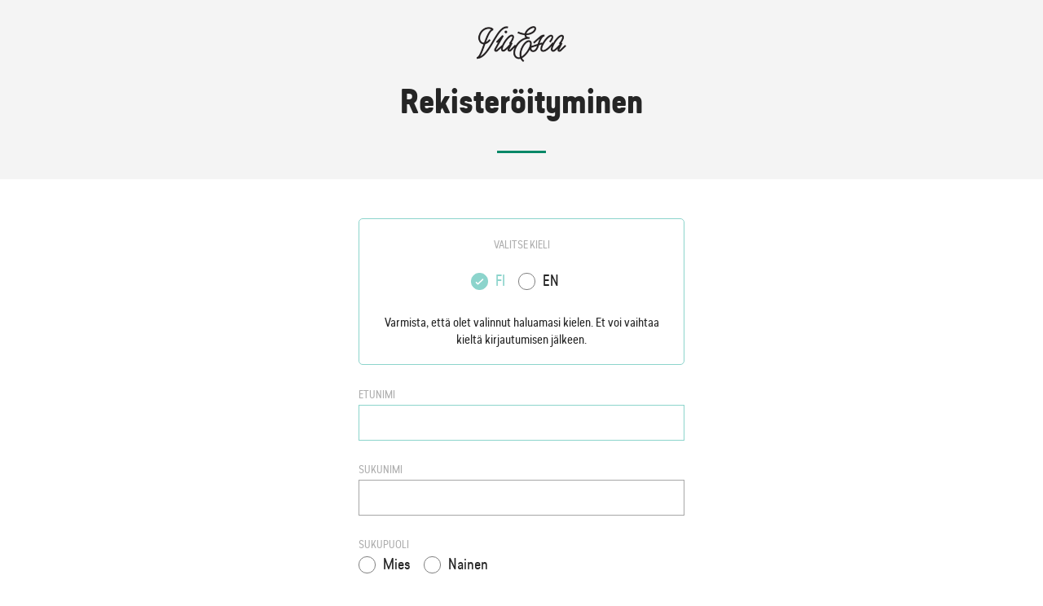

--- FILE ---
content_type: text/html; charset=utf-8
request_url: https://app.viaesca.com/users/sign_up?locale=fi
body_size: 22640
content:
<!DOCTYPE html><html><head><title>Viaesca</title><script>(function(w,d,s,l,i){w[l]=w[l]||[];w[l].push({'gtm.start':
new Date().getTime(),event:'gtm.js'});var f=d.getElementsByTagName(s)[0],
j=d.createElement(s),dl=l!='dataLayer'?'&l='+l:'';j.async=true;j.src=
'https://www.googletagmanager.com/gtm.js?id='+i+dl;f.parentNode.insertBefore(j,f);
})(window,document,'script','dataLayer','GTM-PGS498J');</script><meta name="csrf-param" content="authenticity_token" />
<meta name="csrf-token" content="XTviRB4lDRvP0QL44p4TN0FGqKBQsZWwnOHRM/HL3bvzrcwvV9Sk6Pxki8/HnLXGw4KqBpI/VB+nxeDN+KUWXg==" /><link rel="stylesheet" media="all" href="/assets/font-e3b0c44298fc1c149afbf4c8996fb92427ae41e4649b934ca495991b7852b855.css" data-turbolinks-track="reload" /><link rel="stylesheet" media="all" href="/assets/application-7b2e075f0cffa97a9f75d5b7953326b12fcc42596decac30e00e4da727a58911.css" data-turbolinks-track="reload" /><link rel="stylesheet" media="all" href="/assets/register-9231407e3fc502521af5cfbbc0a36c8fb2ae7601b2531b040ae58bad16485cc9.css" data-turbolinks-track="reload" /><script src="https://cdnjs.cloudflare.com/ajax/libs/Chart.js/2.5.0/Chart.min.js"></script><script src="/assets/application-3165583c6c3c78e2ec9c6b250a391d0118ac320b0fd6fa15248e2e2780afff33.js" data-turbolinks-track="reload"></script><link rel="stylesheet" media="screen" href="https://fonts.googleapis.com/css?family=Roboto:300,400,600,700" /><meta content="width=device-width, initial-scale=1, maximum-scale=1" name="viewport" /><script>(function(i,s,o,g,r,a,m){i['GoogleAnalyticsObject']=r;i[r]=i[r]||function(){
(i[r].q=i[r].q||[]).push(arguments)},i[r].l=1*new Date();a=s.createElement(o),
m=s.getElementsByTagName(o)[0];a.async=1;a.src=g;m.parentNode.insertBefore(a,m)
})(window,document,'script','https://www.google-analytics.com/analytics.js','ga');
ga('create', 'UA-84369361-1', 'auto', {'allowLinker': true});
ga('require', 'linker');
ga('linker:autoLink', ['viaesca.com'] );</script></head><body class="predige register-webview"><noscript><iframe height="0" src="https://www.googletagmanager.com/ns.html?id=GTM-PGS498J" style="display:none;visibility:hidden" width="0"></iframe></noscript><section class="padding-2 padding-y" style="background-color: #f4f4f4"><div class="text-align-center"><img class="register-logo margin-1 margin-bottom" src="/assets/logo-black-45a05f0e14af6014c34670e765200431c6a2b379388d1a1312f473ee0b2d7ee4.png" /><h2 class="margin-2 margin-bottom bold register-title">Rekisteröityminen</h2><div class="register-hr margin-auto-x"></div></div></section><div class="padding-1-5 padding-x"><div class="margin-auto-x padding-3 padding-y" style="max-width: 400px"><form class="simple_form new_user" id="new_user" novalidate="novalidate" action="/users?locale=fi" accept-charset="UTF-8" method="post"><input type="hidden" name="authenticity_token" value="nhF4/D2ekgWvvspKSWxvtceuthInSligOvg70mPCDPKKnsumDB+GPTWo/0BQgwicHJkJuu4IRcTQ1hGOV+aqWw==" /><div class="register-locale-box text-align-center"><label class="string optional size-s all-caps margin-0-25 margin-bottom inline-block color-4" for="user_Valitse kieli">Valitse kieli</label><div class="size-ml register-locale-radios div" id="language-switcher-radios"><input type="hidden" name="user[locale]" value="" /><div class="custom-radio"><input type="radio" value="fi" checked="checked" name="user[locale]" id="user_locale_fi" /><label for="user_locale_fi">FI</label></div><div class="custom-radio"><input type="radio" value="en" name="user[locale]" id="user_locale_en" /><label for="user_locale_en">EN</label></div></div><p>Varmista, että olet valinnut haluamasi kielen. Et voi vaihtaa kieltä kirjautumisen jälkeen.</p></div><div class="form-inputs child-margins-y-1-5"><div class="field"><div class="input string required user_first_name"><label class="string required size-s all-caps margin-0-25 margin-bottom inline-block color-4" for="user_first_name">Etunimi</label><input class="string required width-100 padding-0-75 size-m" autofocus="autofocus" type="text" name="user[first_name]" id="user_first_name" /></div></div><div class="field"><div class="input string required user_last_name"><label class="string required size-s all-caps margin-0-25 margin-bottom inline-block color-4" for="user_last_name">Sukunimi</label><input class="string required width-100 padding-0-75 size-m" type="text" name="user[last_name]" id="user_last_name" /></div></div><div class="field"><label class="string optional size-s all-caps margin-0-25 margin-bottom inline-block color-4" for="user_Sukupuoli">Sukupuoli</label><div class="flex size-ml register-radios"><input type="hidden" name="user[gender]" value="" /><div class="custom-radio"><input type="radio" value="male" name="user[gender]" id="user_gender_male" /><label for="user_gender_male">Mies</label></div><div class="custom-radio"><input type="radio" value="female" name="user[gender]" id="user_gender_female" /><label for="user_gender_female">Nainen</label></div></div></div><div class="flex even-children"><div class="field margin-0-5 margin-right"><div class="input integer required user_height_in_cm"><label class="integer required size-s all-caps margin-0-25 margin-bottom inline-block color-4" for="user_height_in_cm">Pituus senttimetreissä</label><input class="numeric integer required width-100 padding-0-75 size-m" type="number" step="1" name="user[height_in_cm]" id="user_height_in_cm" /></div></div><div class="field margin-0-5 margin-left"><div class="input decimal required user_weight_in_kg"><label class="decimal required size-s all-caps margin-0-25 margin-bottom inline-block color-4" for="user_weight_in_kg">Paino kilogrammoina</label><input class="numeric decimal required width-100 padding-0-75 size-m" type="number" step="any" name="user[weight_in_kg]" id="user_weight_in_kg" /></div></div></div><div class="field size-ml"><div class="custom-checkbox boolean optional user_lose_weight"><input class="boolean optional" type="checkbox" value="true" name="user[lose_weight]" id="user_lose_weight" /><label class="boolean optional" for="user_lose_weight">Haluan pudottaa painoa</label></div></div><div class="field"><label class="string optional size-s all-caps margin-0-25 margin-bottom inline-block color-4" for="user_Aktiivisuus">Aktiivisuus</label><div class="custom-select select optional user_estimated_activity"><select class="select optional" name="user[estimated_activity]" id="user_estimated_activity"><option value="">Valitse...</option>
<option selected="selected" value="sedentary">vähäinen tai olematon aktiivisuus</option>
<option value="lightly_active">kevyt aktiivisuus (1-3 kertaa/viikko)</option>
<option value="moderately_active">kohtalainen aktiivisuus (3-5 kertaa/viikko)</option>
<option value="very_active">runsas aktiivisuus (6-7 kertaa/viikko)</option>
<option value="extra_active">erittäin runsas aktiivisuus (kilpaurheilu/erittäin fyysinen työ)</option></select></div></div><div class="field size-ml" id="diet-option-switcher-radios"><label class="string optional size-s all-caps margin-0-25 margin-bottom inline-block color-4" for="user_5 ruokaa päivässä vai vain päivälliset">5 ruokaa päivässä vai vain päivälliset</label><input type="hidden" name="user[light_mode]" value="" /><div class="custom-radio margin-0-5 margin-top"><input type="radio" value="false" name="user[light_mode]" id="user_light_mode_false" /><label for="user_light_mode_false">Haluan ohjelman, joka sisältää päivittäin minulle räätälöidyt viisi ateriaa sekä kaloritasapainon seurannan.</label></div><div class="custom-radio margin-0-5 margin-top"><input type="radio" value="true" name="user[light_mode]" id="user_light_mode_true" /><label for="user_light_mode_true">Haluan vain arkipäivälliset helpottamaan terveellistä ja maistuvaa arkea ilman valmennusta.</label></div></div><div class="field diet-options"><label class="string optional size-s all-caps margin-0-25 margin-bottom inline-block color-4" for="user_Ruokavalio">Ruokavalio</label><div class="flex size-ml register-radios"><input type="hidden" name="user[default_day_collection_id]" value="" /><div class="custom-radio diet-option-box width-100 only_dinners_false"><input diet_name="Sekaruokavalio" description="Haluan täydellisen ohjelman ja päivittäin viisi ateriaa, jotka on räätälöity minun kalorien kulutukseni mukaan." only_dinners="false" type="radio" value="10" name="user[default_day_collection_id]" id="user_default_day_collection_id_10" /><label diet_name="Sekaruokavalio" description="Haluan täydellisen ohjelman ja päivittäin viisi ateriaa, jotka on räätälöity minun kalorien kulutukseni mukaan." only_dinners="false" for="user_default_day_collection_id_10">Sekaruokavalio</label><div class="size-m margin-top margin-1">Haluan täydellisen ohjelman ja päivittäin viisi ateriaa, jotka on räätälöity minun kalorien kulutukseni mukaan.</div></div><div class="custom-radio diet-option-box width-100 only_dinners_false"><input diet_name="Sekaruokavalio - Arkilounaat ulkona" description="Haluan täydellisen ohjelman ja päivittäin viisi ateriaa, jotka on räätälöity minun kalorinkulutukseni suhteen. Arkilounaat ovat ohjeistettuja ulkona syötäviksi." only_dinners="false" type="radio" value="11" name="user[default_day_collection_id]" id="user_default_day_collection_id_11" /><label diet_name="Sekaruokavalio - Arkilounaat ulkona" description="Haluan täydellisen ohjelman ja päivittäin viisi ateriaa, jotka on räätälöity minun kalorinkulutukseni suhteen. Arkilounaat ovat ohjeistettuja ulkona syötäviksi." only_dinners="false" for="user_default_day_collection_id_11">Sekaruokavalio - Arkilounaat ulkona</label><div class="size-m margin-top margin-1">Haluan täydellisen ohjelman ja päivittäin viisi ateriaa, jotka on räätälöity minun kalorinkulutukseni suhteen. Arkilounaat ovat ohjeistettuja ulkona syötäviksi.</div></div><div class="custom-radio diet-option-box width-100 only_dinners_false"><input diet_name="Kasvisruokavalio" description="Haluan täydellisen ohjelman ja päivittäin viisi ateriaa, jotka on räätälöity minun kalorinkulutukseni suhteen." only_dinners="false" type="radio" value="12" name="user[default_day_collection_id]" id="user_default_day_collection_id_12" /><label diet_name="Kasvisruokavalio" description="Haluan täydellisen ohjelman ja päivittäin viisi ateriaa, jotka on räätälöity minun kalorinkulutukseni suhteen." only_dinners="false" for="user_default_day_collection_id_12">Kasvisruokavalio</label><div class="size-m margin-top margin-1">Haluan täydellisen ohjelman ja päivittäin viisi ateriaa, jotka on räätälöity minun kalorinkulutukseni suhteen.</div></div><div class="custom-radio diet-option-box width-100 only_dinners_false"><input diet_name="Planetaarinen ruokavalio" description="Planetaarinen ruokavalio 21 päivän ajalle. ViaEsca planetaarinen ruokavalio pyrkii mukailemaan planetaarisen ruokavalion periaatteita ja muuttuu tarvittaessa uuden tutkimustiedon tullessa. Se tarjoaa sinulle viisi päivittäistä ateriaa, jotka ottavat huomioon ympäristön, ravitsemuksellisuuden ja sinun kulutuksesi. Ruokavalio on kasvisvoittoinen koostuen pitkälti täysjyvätuotteista, kasviksista, marjoista, hedelmistä, pähkinöistä, siemenistä, palkokasveista ja öljyistä. Se sisältää kuitenkin jonkun verran maitotuotteita, kananmunaa ja kalaa. " only_dinners="false" type="radio" value="94" name="user[default_day_collection_id]" id="user_default_day_collection_id_94" /><label diet_name="Planetaarinen ruokavalio" description="Planetaarinen ruokavalio 21 päivän ajalle. ViaEsca planetaarinen ruokavalio pyrkii mukailemaan planetaarisen ruokavalion periaatteita ja muuttuu tarvittaessa uuden tutkimustiedon tullessa. Se tarjoaa sinulle viisi päivittäistä ateriaa, jotka ottavat huomioon ympäristön, ravitsemuksellisuuden ja sinun kulutuksesi. Ruokavalio on kasvisvoittoinen koostuen pitkälti täysjyvätuotteista, kasviksista, marjoista, hedelmistä, pähkinöistä, siemenistä, palkokasveista ja öljyistä. Se sisältää kuitenkin jonkun verran maitotuotteita, kananmunaa ja kalaa. " only_dinners="false" for="user_default_day_collection_id_94">Planetaarinen ruokavalio</label><div class="size-m margin-top margin-1">Planetaarinen ruokavalio 21 päivän ajalle. ViaEsca planetaarinen ruokavalio pyrkii mukailemaan planetaarisen ruokavalion periaatteita ja muuttuu tarvittaessa uuden tutkimustiedon tullessa. Se tarjoaa sinulle viisi päivittäistä ateriaa, jotka ottavat huomioon ympäristön, ravitsemuksellisuuden ja sinun kulutuksesi. Ruokavalio on kasvisvoittoinen koostuen pitkälti täysjyvätuotteista, kasviksista, marjoista, hedelmistä, pähkinöistä, siemenistä, palkokasveista ja öljyistä. Se sisältää kuitenkin jonkun verran maitotuotteita, kananmunaa ja kalaa. </div></div><div class="custom-radio diet-option-box width-100 only_dinners_true"><input diet_name="Sekaruokavalio- vain päivälliset" description="Haluan vain arkipäivälliset helpottamaan terveellistä ja maistuvaa arkea." only_dinners="true" type="radio" value="98" name="user[default_day_collection_id]" id="user_default_day_collection_id_98" /><label diet_name="Sekaruokavalio- vain päivälliset" description="Haluan vain arkipäivälliset helpottamaan terveellistä ja maistuvaa arkea." only_dinners="true" for="user_default_day_collection_id_98">Sekaruokavalio- vain päivälliset</label><div class="size-m margin-top margin-1">Haluan vain arkipäivälliset helpottamaan terveellistä ja maistuvaa arkea.</div></div><div class="custom-radio diet-option-box width-100 only_dinners_true"><input diet_name="Kasvisruokavalio- vain päivälliset" description="Haluan vain arkipäivälliset helpottamaan terveellistä ja maistuvaa arkea" only_dinners="true" type="radio" value="100" name="user[default_day_collection_id]" id="user_default_day_collection_id_100" /><label diet_name="Kasvisruokavalio- vain päivälliset" description="Haluan vain arkipäivälliset helpottamaan terveellistä ja maistuvaa arkea" only_dinners="true" for="user_default_day_collection_id_100">Kasvisruokavalio- vain päivälliset</label><div class="size-m margin-top margin-1">Haluan vain arkipäivälliset helpottamaan terveellistä ja maistuvaa arkea</div></div></div></div><div class="field"><label class="string optional size-s all-caps margin-0-25 margin-bottom inline-block color-4" for="user_Syntymäpäivä">Syntymäpäivä</label><div class="flex grow-children"><div class="custom-select date required user_birthdate"><select id="user_birthdate_3i" name="user[birthdate(3i)]" class="date required">
<option value="1">1</option>
<option value="2">2</option>
<option value="3">3</option>
<option value="4">4</option>
<option value="5">5</option>
<option value="6">6</option>
<option value="7">7</option>
<option value="8">8</option>
<option value="9">9</option>
<option value="10">10</option>
<option value="11">11</option>
<option value="12">12</option>
<option value="13">13</option>
<option value="14">14</option>
<option value="15">15</option>
<option value="16">16</option>
<option value="17">17</option>
<option value="18">18</option>
<option value="19">19</option>
<option value="20">20</option>
<option value="21">21</option>
<option value="22">22</option>
<option value="23">23</option>
<option value="24">24</option>
<option value="25">25</option>
<option value="26">26</option>
<option value="27">27</option>
<option value="28">28</option>
<option value="29">29</option>
<option value="30">30</option>
<option value="31">31</option>
</select>
</div><div class="custom-select"><select id="user_birthdate_2i" name="user[birthdate(2i)]" class="date required">
<option value="1">Tammikuu</option>
<option value="2">Helmikuu</option>
<option value="3">Maaliskuu</option>
<option value="4">Huhtikuu</option>
<option value="5">Toukokuu</option>
<option value="6">Kesäkuu</option>
<option value="7">Heinäkuu</option>
<option value="8">Elokuu</option>
<option value="9">Syyskuu</option>
<option value="10">Lokakuu</option>
<option value="11">Marraskuu</option>
<option value="12">Joulukuu</option>
</select>
</div><div class="custom-select"><select id="user_birthdate_1i" name="user[birthdate(1i)]" class="date required">
<option value="1906">1906</option>
<option value="1907">1907</option>
<option value="1908">1908</option>
<option value="1909">1909</option>
<option value="1910">1910</option>
<option value="1911">1911</option>
<option value="1912">1912</option>
<option value="1913">1913</option>
<option value="1914">1914</option>
<option value="1915">1915</option>
<option value="1916">1916</option>
<option value="1917">1917</option>
<option value="1918">1918</option>
<option value="1919">1919</option>
<option value="1920">1920</option>
<option value="1921">1921</option>
<option value="1922">1922</option>
<option value="1923">1923</option>
<option value="1924">1924</option>
<option value="1925">1925</option>
<option value="1926">1926</option>
<option value="1927">1927</option>
<option value="1928">1928</option>
<option value="1929">1929</option>
<option value="1930">1930</option>
<option value="1931">1931</option>
<option value="1932">1932</option>
<option value="1933">1933</option>
<option value="1934">1934</option>
<option value="1935">1935</option>
<option value="1936">1936</option>
<option value="1937">1937</option>
<option value="1938">1938</option>
<option value="1939">1939</option>
<option value="1940">1940</option>
<option value="1941">1941</option>
<option value="1942">1942</option>
<option value="1943">1943</option>
<option value="1944">1944</option>
<option value="1945">1945</option>
<option value="1946">1946</option>
<option value="1947">1947</option>
<option value="1948">1948</option>
<option value="1949">1949</option>
<option value="1950">1950</option>
<option value="1951">1951</option>
<option value="1952">1952</option>
<option value="1953">1953</option>
<option value="1954">1954</option>
<option value="1955">1955</option>
<option value="1956">1956</option>
<option value="1957">1957</option>
<option value="1958">1958</option>
<option value="1959">1959</option>
<option value="1960">1960</option>
<option value="1961">1961</option>
<option value="1962">1962</option>
<option value="1963">1963</option>
<option value="1964">1964</option>
<option value="1965">1965</option>
<option value="1966">1966</option>
<option value="1967">1967</option>
<option value="1968">1968</option>
<option value="1969">1969</option>
<option value="1970">1970</option>
<option value="1971">1971</option>
<option value="1972">1972</option>
<option value="1973">1973</option>
<option value="1974">1974</option>
<option value="1975">1975</option>
<option value="1976">1976</option>
<option value="1977">1977</option>
<option value="1978">1978</option>
<option value="1979">1979</option>
<option value="1980">1980</option>
<option value="1981">1981</option>
<option value="1982">1982</option>
<option value="1983">1983</option>
<option value="1984">1984</option>
<option value="1985">1985</option>
<option value="1986">1986</option>
<option value="1987">1987</option>
<option value="1988">1988</option>
<option value="1989">1989</option>
<option value="1990">1990</option>
<option value="1991">1991</option>
<option value="1992">1992</option>
<option value="1993">1993</option>
<option value="1994">1994</option>
<option value="1995">1995</option>
<option value="1996" selected="selected">1996</option>
<option value="1997">1997</option>
<option value="1998">1998</option>
<option value="1999">1999</option>
<option value="2000">2000</option>
<option value="2001">2001</option>
<option value="2002">2002</option>
<option value="2003">2003</option>
<option value="2004">2004</option>
<option value="2005">2005</option>
<option value="2006">2006</option>
<option value="2007">2007</option>
<option value="2008">2008</option>
<option value="2009">2009</option>
<option value="2010">2010</option>
<option value="2011">2011</option>
<option value="2012">2012</option>
<option value="2013">2013</option>
<option value="2014">2014</option>
<option value="2015">2015</option>
<option value="2016">2016</option>
<option value="2017">2017</option>
<option value="2018">2018</option>
<option value="2019">2019</option>
<option value="2020">2020</option>
<option value="2021">2021</option>
<option value="2022">2022</option>
<option value="2023">2023</option>
<option value="2024">2024</option>
<option value="2025">2025</option>
</select>
</div></div></div><div class="field"><div class="input email required user_email"><label class="email required size-s all-caps margin-0-25 margin-bottom inline-block color-4" for="user_email">Sähköpostiosoite</label><input class="string email required width-100 padding-0-75 size-m" required="required" aria-required="true" type="email" name="user[email]" id="user_email" /></div></div><div class="field"><div class="input password required user_password field_with_hint"><label class="password required size-s all-caps margin-0-25 margin-bottom inline-block color-4" for="user_password">Salasana</label><input class="password required width-100 padding-0-75 size-m" required="required" aria-required="true" type="password" name="user[password]" id="user_password" /><span class="hint size-s margin-0-25 margin-top">Vähintään 6 merkkiä</span></div></div><div class="field"><div class="input password required user_password_confirmation"><label class="password required size-s all-caps margin-0-25 margin-bottom inline-block color-4" for="user_password_confirmation">Salasanan vahvistus</label><input class="password required width-100 padding-0-75 size-m" required="required" aria-required="true" type="password" name="user[password_confirmation]" id="user_password_confirmation" /></div></div><div class="field"></div><div class="form-actions"><input type="hidden" name="user[from_ios]" id="user_from_ios" /><input type="submit" name="commit" value="Rekisteröidy ja hyväksy" class="btn button color-5 width-100 text-align-center padding-0-75  light size-xl bg-1 margin-1 margin-bottom" data-disable-with="Rekisteröidy ja hyväksy" /><p class="text-align-center">Rekisteröitymällä hyväksyn&nbsp;<a class="color-10" href="https://viaesca.com/pages/kayttoehdot">käyttöehdot</a>&nbsp;ja&nbsp;<a class="color-10" href="https://viaesca.com/pages/tietosuojaseloste" target="_blank">tietosuojaselosteen</a></p></div></div></form></div></div><div class="padding-5 padding-y" style="background-color: #000000"><div class="margin-auto-x text-align-center padding-20"><select name="language_switcher" id="language-switcher" class="register-locale"><option selected="selected" value="fi">FI</option>
<option value="en">EN</option></select></div><div class="text-align-center"><img class="register-logo--footer margin-5 margin-y" src="/assets/logo-white-7e32de0488f442eff186cb5187d767e390cde7ce7cd504ccc3d7503d099736ed.png" /><p class="size-s margin-5 margin-bottom" style="color: #757575">Copyright © 2026, Via Esca Oy. All rights reserved</p></div></div></body></html>

--- FILE ---
content_type: text/css
request_url: https://app.viaesca.com/assets/application-7b2e075f0cffa97a9f75d5b7953326b12fcc42596decac30e00e4da727a58911.css
body_size: 13031
content:
html,body,div,span,applet,object,iframe,h1,h2,h3,h4,h5,h6,p,blockquote,pre,a,abbr,acronym,address,big,cite,code,del,dfn,em,img,ins,kbd,q,s,samp,small,strike,strong,sub,sup,tt,var,b,u,i,center,dl,dt,dd,ol,ul,li,fieldset,form,label,legend,table,caption,tbody,tfoot,thead,tr,th,td,article,aside,canvas,details,embed,figure,figcaption,footer,header,hgroup,menu,nav,output,ruby,section,summary,time,mark,audio,video{margin:0;padding:0;border:0;font-size:100%;font:inherit;vertical-align:baseline}article,aside,details,figcaption,figure,footer,header,hgroup,menu,nav,section{display:block}body{line-height:1}ol,ul{list-style:none}blockquote,q{quotes:none}blockquote:before,blockquote:after,q:before,q:after{content:'';content:none}table{border-collapse:collapse;border-spacing:0}html{box-sizing:border-box}*,*::after,*::before{box-sizing:inherit}.flex{display:flex;align-items:stretch}.grow,.grow-children>*{flex-basis:auto;flex-grow:1}.even,.even-children>*{flex-basis:0;flex-grow:1}.space-evenly{justify-content:space-evenly}.wrap{flex-wrap:wrap}.flex.inline{display:inline-flex}.align-stretch{align-items:stretch}.align-start{align-items:flex-start}.align-center{align-items:center}.align-end{align-items:flex-end}.align-baseline{align-items:baseline}.justify{justify-content:space-between}.justify-around{justify-content:space-around}.justify-start{justify-content:flex-start}.justify-center{justify-content:center}.justify-end{justify-content:flex-end}.vertical{flex-direction:column}.vertical-reverse{flex-direction:column-reverse}.reverse{flex-direction:row-reverse}.content-stretch{align-content:stretch}.content-start{align-content:flex-start}.content-center{align-content:center}.content-end{align-content:flex-end}.content-justify{align-content:space-between}.content-justify-around{align-content:space-around}.self-stretch{align-self:stretch}.self-start{align-self:flex-start}.self-center{align-self:center}.self-end{align-self:flex-end}.self-baseline{align-self:baseline}.width-100{width:100%}.width-50{width:50%}.min-width-100{min-width:100%}.width-auto{width:auto}.width-100vw{width:100vw}.min-width-100vw{min-width:100vw}.width{width:1px}.width-0-125{width:0.125rem}.width-0-25{width:0.25rem}.width-0-5{width:0.5rem}.width-0-75{width:0.75rem}.width-1{width:1rem}.width-1-25{width:1.25rem}.width-1-5{width:1.5rem}.width-2{width:2rem}.width-3{width:3rem}.width-4{width:4rem}.width-5{width:5rem}.height-100{height:100%}.min-height-100{min-height:100%}.height-auto{height:auto}.height-100vh{height:100vh}.min-height-100vh{min-height:100vh}.height{height:1px}.height-0-125{height:0.125rem}.height-0-25{height:0.25rem}.height-0-5{height:0.5rem}.height-0-75{height:0.75rem}.height-1{height:1rem}.height-1-25{height:1.25rem}.height-1-5{height:1.5rem}.height-2{height:2rem}.height-3{height:3rem}.height-4{height:4rem}.height-5{height:5rem}.child-margins-x-0-125>*+*{margin-left:0.125rem}.child-margins-x-0-25>*+*{margin-left:0.25rem}.child-margins-x-0-5>*+*{margin-left:0.5rem}.child-margins-x-0-75>*+*{margin-left:0.75rem}.child-margins-x-1>*+*{margin-left:1rem}.child-margins-x-1-25>*+*{margin-left:1.25rem}.child-margins-x-1-5>*+*{margin-left:1.5rem}.child-margins-x-2>*+*{margin-left:2rem}.child-margins-x-3>*+*{margin-left:3rem}.child-margins-x-4>*+*{margin-left:4rem}.child-margins-x-5>*+*{margin-left:5rem}.child-margins-y-0-125>*+*{margin-top:0.125rem}.child-margins-y-0-25>*+*{margin-top:0.25rem}.child-margins-y-0-5>*+*{margin-top:0.5rem}.child-margins-y-0-75>*+*{margin-top:0.75rem}.child-margins-y-1>*+*{margin-top:1rem}.child-margins-y-1-25>*+*{margin-top:1.25rem}.child-margins-y-1-5>*+*{margin-top:1.5rem}.child-margins-y-2>*+*{margin-top:2rem}.child-margins-y-3>*+*{margin-top:3rem}.child-margins-y-4>*+*{margin-top:4rem}.child-margins-y-5>*+*{margin-top:5rem}.child-margins-x>*+*{margin-left:1px}.child-margins-y>*+*{margin-top:1px}.child-borders-x-0-125>*+*{border-left:0.125rem solid}.child-borders-x-0-25>*+*{border-left:0.25rem solid}.child-borders-x-0-5>*+*{border-left:0.5rem solid}.child-borders-x-0-75>*+*{border-left:0.75rem solid}.child-borders-x-1>*+*{border-left:1rem solid}.child-borders-x-1-25>*+*{border-left:1.25rem solid}.child-borders-x-1-5>*+*{border-left:1.5rem solid}.child-borders-x-2>*+*{border-left:2rem solid}.child-borders-x-3>*+*{border-left:3rem solid}.child-borders-x-4>*+*{border-left:4rem solid}.child-borders-x-5>*+*{border-left:5rem solid}.child-borders-y-0-125>*+*{border-top:0.125rem solid}.child-borders-y-0-25>*+*{border-top:0.25rem solid}.child-borders-y-0-5>*+*{border-top:0.5rem solid}.child-borders-y-0-75>*+*{border-top:0.75rem solid}.child-borders-y-1>*+*{border-top:1rem solid}.child-borders-y-1-25>*+*{border-top:1.25rem solid}.child-borders-y-1-5>*+*{border-top:1.5rem solid}.child-borders-y-2>*+*{border-top:2rem solid}.child-borders-y-3>*+*{border-top:3rem solid}.child-borders-y-4>*+*{border-top:4rem solid}.child-borders-y-5>*+*{border-top:5rem solid}.child-borders-x>*+*{border-left:1px solid}.child-borders-y>*+*{border-top:1px solid}.padding{padding:1px}.padding-0-125{padding:0.125rem}.padding-0-25{padding:0.25rem}.padding-0-5{padding:0.5rem}.padding-0-75{padding:0.75rem}.padding-1{padding:1rem}.padding-1-25{padding:1.25rem}.padding-1-5{padding:1.5rem}.padding-2{padding:2rem}.padding-3{padding:3rem}.padding-4{padding:4rem}.padding-5{padding:5rem}.padding-6-5{padding:6.5rem}.padding-top{padding-right:0;padding-bottom:0;padding-left:0}.padding-right{padding-top:0;padding-bottom:0;padding-left:0}.padding-bottom{padding-top:0;padding-right:0;padding-left:0}.padding-left{padding-top:0;padding-right:0;padding-bottom:0}.padding-x{padding-top:0;padding-bottom:0}.padding-y{padding-left:0;padding-right:0}.padding-top-0{padding-top:0}.padding-right-0{padding-right:0}.padding-bottom-0{padding-bottom:0}.padding-left-0{padding-left:0}.margin-auto{margin:auto}.margin-auto-x{margin-left:auto;margin-right:auto}.margin-auto-y{margin-top:auto;margin-bottom:auto}.margin{margin:1px}.margin-0-125{margin:0.125rem}.margin-0-25{margin:0.25rem}.margin-0-5{margin:0.5rem}.margin-0-75{margin:0.75rem}.margin-1{margin:1rem}.margin-1-25{margin:1.25rem}.margin-1-5{margin:1.5rem}.margin-2{margin:2rem}.margin-3{margin:3rem}.margin-4{margin:4rem}.margin-5{margin:5rem}.negative-margin-0-125{margin:-0.125rem}.negative-margin-0-25{margin:-0.25rem}.negative-margin-0-5{margin:-0.5rem}.negative-margin-0-75{margin:-0.75rem}.negative-margin-1{margin:-1rem}.negative-margin-1-25{margin:-1.25rem}.negative-margin-1-5{margin:-1.5rem}.negative-margin-2{margin:-2rem}.negative-margin-3{margin:-3rem}.negative-margin-4{margin:-4rem}.negative-margin-5{margin:-5rem}.margin-top{margin-right:0;margin-bottom:0;margin-left:0}.margin-right{margin-top:0;margin-bottom:0;margin-left:0}.margin-bottom{margin-top:0;margin-right:0;margin-left:0}.margin-left{margin-top:0;margin-right:0;margin-bottom:0}.margin-x{margin-top:0;margin-bottom:0}.margin-y{margin-left:0;margin-right:0}.margin-top-0{margin-top:0}.margin-right-0{margin-right:0}.margin-bottom-0{margin-bottom:0}.margin-left-0{margin-left:0}.border{border:1px solid}.border-0{border:0 solid}.border-0-125{border:0.125rem solid}.border-0-25{border:0.25rem solid}.border-0-5{border:0.5rem solid}.border-0-75{border:0.75rem solid}.border-1{border:1rem solid}.border-1-25{border:1.25rem solid}.border-1-5{border:1.5rem solid}.border-2{border:2rem solid}.border-3{border:3rem solid}.border-4{border:4rem solid}.border-5{border:5rem solid}.border-x{border-top-width:0;border-bottom-width:0}.border-y{border-left-width:0;border-right-width:0}.border-top-0{border-top-width:0}.border-right-0{border-right-width:0}.border-bottom-0{border-bottom-width:0}.border-left-0{border-left-width:0}.dotted{border-style:dotted}.dashed{border-style:dashed}.outline{outline:1px solid}.outline-0-125{outline:0.125rem solid}.outline-0-25{outline:0.25rem solid}.outline-0-5{outline:0.5rem solid}.outline-0-75{outline:0.75rem solid}.outline-1{outline:1rem solid}.outline-1-25{outline:1.25rem solid}.outline-1-5{outline:1.5rem solid}.outline-2{outline:2rem solid}.outline-3{outline:3rem solid}.outline-4{outline:4rem solid}.outline-5{outline:5rem solid}.dotted-outline{outline-style:dotted}.dashed-outline{outline-style:dashed}.round{border-radius:50%}.rounded-0-125{border-radius:0.125rem}.rounded-0-25{border-radius:0.25rem}.rounded-0-5{border-radius:0.5rem}.rounded-0-75{border-radius:0.75rem}.rounded-1{border-radius:1rem}.rounded-1-25{border-radius:1.25rem}.rounded-1-5{border-radius:1.5rem}.rounded-2{border-radius:2rem}.rounded-3{border-radius:3rem}.rounded-4{border-radius:4rem}.rounded-5{border-radius:5rem}.text-align-left{text-align:left}.text-align-center{text-align:center !important}.text-align-right{text-align:right !important}.float-left{float:left}.float-right{float:right}.clear-left{clear:left}.clear-right{clear:right}.clear-both{clear:both}.clearfix:before,.clearfix:after{content:" ";display:table}.clearfix:after{clear:both}.position-all{position:absolute;left:0;top:0;right:0;margin:auto;bottom:0}.position-left{position:absolute;top:0;bottom:0;left:0;margin:auto}.position-right{position:absolute;top:0;bottom:0;right:0;margin:auto}.position-top{position:absolute;left:0;right:0;top:0;margin:auto}.position-bottom{position:absolute;left:0;right:0;bottom:0;margin:auto}.position-top-left{position:absolute;top:0;left:0}.position-top-right{position:absolute;top:0;right:0}.position-bottom-left{position:absolute;bottom:0;left:0}.position-bottom-right{position:absolute;bottom:0;right:0}.position-center-off-top-left{position:absolute;top:50%;left:50%}.position-center-off-top-right{position:absolute;top:50%;right:50%}.position-center-off-bottom-left{position:absolute;bottom:50%;left:50%}.position-center-off-bottom-right{position:absolute;bottom:50%;right:50%}.absolute{position:absolute}.relative{position:relative}.fixed{position:fixed}.fixed-to-bottom{position:fixed;bottom:0;left:0;right:0}.no-events{pointer-events:none}.events{pointer-events:all}.no-user-select{user-select:none}.user-select{user-select:none}.all-caps{text-transform:uppercase}.bold{font-weight:bold}.italic{font-style:italic}.underlined{border-bottom:1px solid}.solid-type{line-height:1}.nowrap{white-space:nowrap}.text-overflow-ellipsis{white-space:nowrap;text-overflow:ellipsis;overflow:hidden}.overflow-hidden{overflow:hidden}.overflow-auto{overflow:auto;-webkit-overflow-scrolling:touch;-ms-overflow-style:-ms-autohiding-scrollbar}.word-break{word-break:break-word}.inline{display:inline}.block{display:block}.inline-block{display:inline-block}.table{display:table}.table-cell{display:table-cell}.vertical-middle{vertical-align:middle}.bg-cover{background-size:cover}.bg-contain{background-size:contain}.height-10{height:10rem}.height-13{height:13rem}.height-15{height:15rem}.height-20{height:20rem}.hidden{display:none}.fill-breakfast circle{fill:#ffce66}.fill-lunch circle{fill:#8cd4cc}.fill-snack circle{fill:#9ecb83}.fill-dinner circle{fill:#f5d3c4}.fill-supper circle{fill:#f5d499}.color-1{color:#8cd4cc}.bg-1{background-color:#8cd4cc}.fill-1{fill:#8cd4cc}.color-2{color:#ffce66}.bg-2{background-color:#ffce66}.color-3{color:#9ecb83}.bg-3{background-color:#9ecb83}.color-4{color:#aeaeae}.bg-4{background-color:#aeaeae}.border-color-4{border-color:#aeaeae}.color-5{color:#fff}.bg-5{background-color:#fff}.fill-5 *{fill:#fff}.color-6{color:whitesmoke}.bg-6{background-color:whitesmoke}.color-7{color:#d5efd8}.bg-7{background:#d5efd8}.color-8{color:#dfe9f0}.bg-8{background:#dfe9f0}.color-9{color:#4c4c4c}.bg-9{backgound:#4c4c4c}.color-10{color:#42aa9e}.bg-10{background-color:#42aa9e}.fill-10 *{fill:#42aa9e}.color-11{color:#7ca364}.bg-11{background-color:#7ca364}.fill-11 *{fill:#7ca364}.color-12{color:#fce4e1}.bg-12{background-color:#fce4e1}.color-13{color:#ff8173}.bg-13{background-color:#ff8173}.fill-13 *{fill:#ff8173}.color-14{color:#ff800f}.bg-14{background-color:#ff800f}.color-15{color:lightgray}.bg-15{background-color:lightgray}.color-16{color:#666666}.bg-16{background-color:#666666}.color-17{color:#333333}.bg-17{background-color:#333333}.color-18{color:#cccccc}.bg-18{background-color:#cccccc}.color-19{color:#fff4c6}.bg-19{background-color:#fff4c6}.color-20{color:#42aa9e}.bg-20{background-color:#42aa9e}.color-21{color:#ff8173}.bg-21{background-color:#ff8173}.bg-transparent-0-9{background:rgba(255,255,255,0.9)}.color-none{color:none}.bg-none{background-color:none}.border-color-none{border-color:none}.fill-none{fill:none}.stroke-none{stroke:none}.outline-none{outline:none}.color-transparent{color:transparent}.bg-transparent{background-color:transparent}.border-color-transparent{border-color:transparent}.outline-transparent{outline-color:transparent}.color-inherit{color:inherit}.bg-inherit{background-color:inherit}.border-color-inherit{border-color:inherit}.outline-inherit{outline-color:inherit}.bg-currentcolor{background-color:currentcolor}.border-color-currentcolor{border-color:currentcolor}.fill-currentcolor{fill:currentcolor}.stroke-currentcolor{stroke:currentcolor}.outline-currentcolor{outline-color:currentcolor}html{font-size:100%;font-family:"Roboto", sans-serif}.size-s{font-size:0.8125rem}.size-m,body{font-size:0.9375rem}.size-ml{font-size:1.1rem}.size-l{font-size:1.5rem}.size-xl{font-size:1.365rem}.size-xxl{font-size:2rem}.predige{font-family:"predige_rounded"}.italic{font-style:italic}.black{font-weight:700}.bold{font-weight:600}.medium{font-weight:500}.regular{font-weight:400}.light{font-weight:300}.thin{font-weight:200}.hairline{font-weight:100}@font-face{font-family:"predige_rounded";src:url(/assets/type_dynamic_-_predige_rounded_black_italic-webfont-ecafea5b231b480597cfae9a5b6c2cee7fd55e51a1f6903320e4555590b8f617.woff2) format("woff2"),url(/assets/type_dynamic_-_predige_rounded_black_italic-webfont-e8172eb5b8d8855956ab22f549262a748cc4ca6144252539b261947dc952f470.woff) format("woff");font-weight:700;font-style:italic}@font-face{font-family:"predige_rounded";src:url(/assets/type_dynamic_-_predige_rounded_black-webfont-4e412cf2a25ac228d3a3d7421c585d1e1e2f8d63e0d4fef64a9bfc10cfd07bd9.woff2) format("woff2"),url(/assets/type_dynamic_-_predige_rounded_black-webfont-b1ef28e5b914cca0aee1e6cddcd6863901bef9de3739efb504d71dc4366812af.woff) format("woff");font-weight:700;font-style:normal}@font-face{font-family:"predige_rounded";src:url(/assets/type_dynamic_-_predige_rounded_bold_italic-webfont-cbff7f794f0f49f9cd0dcabaf569c04fe5174a134acbf3d45e13bc19c225cdaa.woff2) format("woff2"),url(/assets/type_dynamic_-_predige_rounded_bold_italic-webfont-b98fa4305171db34ef21ee4dbb0b59abbc1ea4dbdaa5b7b4082dbaa56e2ca2a7.woff) format("woff");font-weight:600;font-style:italic}@font-face{font-family:"predige_rounded";src:url(/assets/type_dynamic_-_predige_rounded_bold-webfont-9b831547e9efea222d6cad50721e0f56b3d650ad322b904b9eeb5710a9b2a74e.woff2) format("woff2"),url(/assets/type_dynamic_-_predige_rounded_bold-webfont-3d3fe3e53c0896746aed7da0186082f5ea1e408c4af12c9b8fc830ad756c5b17.woff) format("woff");font-weight:600;font-style:normal}@font-face{font-family:"predige_rounded";src:url(/assets/type_dynamic_-_predige_rounded_hairline_italic-webfont-0b232764dc196f324f3cf3c9952191cbf7baa0ebfbeb9b901a9d2d5280f760f6.woff2) format("woff2"),url(/assets/type_dynamic_-_predige_rounded_hairline_italic-webfont-1168c5277b2f50d347a3e3c36f9cf20bea816b13139a3b65d2b9cfdcb2465ec6.woff) format("woff");font-weight:normal;font-style:italic}@font-face{font-family:"predige_rounded";src:url(/assets/type_dynamic_-_predige_rounded_hairline-webfont-7ea7279385eefc138ffe4826710ffd8b30d8bd50a9119e7fbbb93da66a3f8f92.woff2) format("woff2"),url(/assets/type_dynamic_-_predige_rounded_hairline-webfont-5b8f3ca39944aa8c16f5837ea0b663db2150e05dc811839917eb4a830a532085.woff) format("woff");font-weight:100;font-style:normal}@font-face{font-family:"predige_rounded";src:url(/assets/type_dynamic_-_predige_rounded_light_italic-webfont-b963eaf84838ef86046f1add208630ef27615fedd4a10264ad2911fede7f209b.woff2) format("woff2"),url(/assets/type_dynamic_-_predige_rounded_light_italic-webfont-10f0e566fa36e4fbe37ceed55a95676fca4370fcf4b71771bb740936da4bcbce.woff) format("woff");font-weight:300;font-style:italic}@font-face{font-family:"predige_rounded";src:url(/assets/type_dynamic_-_predige_rounded_light-webfont-f60cd037de1663476c2ce98629e90d0addfd1bbbf2dc11b15aebe9b81d1f1f68.woff2) format("woff2"),url(/assets/type_dynamic_-_predige_rounded_light-webfont-8ba846818f45cc77a9ac43d66c7ca59089cbe96cbb1a4ff918292116b1520e34.woff) format("woff");font-weight:300;font-style:normal}@font-face{font-family:"predige_rounded";src:url(/assets/type_dynamic_-_predige_rounded_medium_italic-webfont-a5ccfd40b12a2c2c1377e36d26d512154001d8737c9a8be376b9786d1da2a5bc.woff2) format("woff2"),url(/assets/type_dynamic_-_predige_rounded_medium_italic-webfont-767830bbfb0881c91b446371efc11a9a1d47b5159e4166f47a06dfb9aa07528e.woff) format("woff");font-weight:500;font-style:italic}@font-face{font-family:"predige_rounded";src:url(/assets/type_dynamic_-_predige_rounded_medium-webfont-fe90b171954e33c2575646b8e3bc172a29f221298e5fa5ecb32aba9ce347f106.woff2) format("woff2"),url(/assets/type_dynamic_-_predige_rounded_medium-webfont-2f03096c81810dacf6b2b0f912a5214a796b2faab06ca092b79821c4235d4716.woff) format("woff");font-weight:500;font-style:normal}@font-face{font-family:"predige_rounded";src:url(/assets/type_dynamic_-_predige_rounded_regular_italic-webfont-20c61891f1729bd9ee77c92368187f12e6101ce5640a936a552e2e8371cc9837.woff2) format("woff2"),url(/assets/type_dynamic_-_predige_rounded_regular_italic-webfont-6de2e09e4728b12192bea7bcfb8b7ac42648895618647e1f5a5af4527efab8c7.woff) format("woff");font-weight:400;font-style:italic}@font-face{font-family:"predige_rounded";src:url(/assets/type_dynamic_-_predige_rounded_thin_italic-webfont-d4dc354017cf3b130903ebac5a34530903597ff2c7110fa39dc0d0eaf320f7a7.woff2) format("woff2"),url(/assets/type_dynamic_-_predige_rounded_thin_italic-webfont-51ba422269f9352f64705d054fe0535a5196012249bcdbb8c97dd9c924ef053b.woff) format("woff");font-weight:200;font-style:italic}@font-face{font-family:"predige_rounded";src:url(/assets/type_dynamic_-_predige_rounded_thin-webfont-3532686857f61e256dd031592fb83ea6c8c02e9f40140ded9926c0c2fe1595a5.woff2) format("woff2"),url(/assets/type_dynamic_-_predige_rounded_thin-webfont-61b124061f53df2428d6894949679647584740d2c379ac85fcb7d2e54c57fe93.woff) format("woff");font-weight:200;font-style:normal}@font-face{font-family:"predige_rounded";src:url(/assets/type_dynamic_-_predige_rounded-webfont-faa5b53c21acb6ba75ebc16937ac45f77a1f517c302b0157f5b070e494292f87.woff2) format("woff2"),url(/assets/type_dynamic_-_predige_rounded-webfont-4a793dbecda4a72205aa928e426061dc15936da2100e5747b27b85a4d0bb6262.woff) format("woff");font-weight:normal;font-style:normal}.split-heading{text-align:center;display:table;white-space:nowrap;width:100%}.split-heading:before,.split-heading:after{top:50%;content:"";width:50%;display:table-cell;-moz-background-clip:padding-box;-webkit-background-clip:padding-box;background-clip:padding-box;background-image:-webkit-linear-gradient(transparent 0, transparent 40%, #e9e9e9 50%, transparent 51%);background-image:linear-gradient(to, transparent 40%, #e9e9e9 50%, transparent 51%)}.split-heading:before{border-right:10px solid transparent}.split-heading:after{border-left:10px solid transparent}.line-heading:after{display:block;content:"";width:3em;margin:5px auto 0;border-top:1px solid #bcbcbc}.line-heading-red:after{border-top:1px solid #ff8173}.line-heading-yellow:after{border-top:1px solid #FFCE66}.line-heading-green:after{border-top:3px solid #8CD4CC;width:60px;margin:15px auto 20px}.basic-list li{padding-left:1.5em;text-indent:-1em}.basic-list li:before{content:"◦";color:#FFCE66;font-size:20px;position:relative;font-weight:bold;left:-0.5em;line-height:1;top:2px}.button{border:1px solid;border-radius:100px}.button[disabled]{background:lightgray;color:#888;border-color:transparent}.nutrient-bar-container{border-radius:1000px}.nutrient-bar{height:5px;float:left;position:relative}.bar-with-ball:after{content:"";position:absolute;z-index:1;right:-15px;top:-6px;width:17px;height:17px;background:#fff;border-radius:10px;border:3px solid currentcolor}.nutrient-bar-slim{height:3px;position:relative;top:1px;float:left}.nutrient-bar-tall{height:10px}.down_arrow_box{position:relative;background:#ffffff}.down_arrow_box:after{top:100%;left:50%;border:solid transparent;content:" ";height:0;width:0;position:absolute;pointer-events:none;border-color:rgba(255,255,255,0);border-top-color:#ffffff;border-width:12px;margin-left:-6px}.loaded #page-content{opacity:1;-webkit-transition:all 0.5s ease-in-out;-moz-transition:all 0.5s ease-in-out;transition:all 0.5s ease-in-out}.loading #page-content{opacity:0;-webkit-transition:all 0.5s ease-in-out;-moz-transition:all 0.5s ease-in-out;transition:all 0.5s ease-in-out}.footer,.header{background:#fff;height:50px;align-items:center;z-index:99;position:fixed;width:100%}.footer{bottom:0;box-shadow:0 -2px 15px rgba(0,0,0,0.2)}.footer a svg *{stroke:#ccc}.footer a.active svg *{stroke:#222}.header{top:0;box-shadow:0 2px 15px rgba(0,0,0,0.2)}.header svg *{fill:#ccc}.header a.active svg *{fill:#222}.header-spacer{height:50px}.recipe-hero{position:relative}.recipe-hero__image{background-position:center;height:60vh;max-height:19.3em}.recipe-hero__content{margin-top:-6em;position:relative}.recipe-hero__calorie-circle{width:3.5em;height:3.5em;border-radius:100px;position:absolute;right:1em;top:-2.5em;line-height:1}.recipe-card{position:relative}.recipe-card .image-sample{display:none}.recipe-card__content{position:absolute;bottom:1em;right:1em;left:1em}.challenge-card{position:relative;box-shadow:0 -70px 35px rgba(0,0,0,0.6) inset;background-position:center}.challenge-card .image-sample{display:none}.recipe-card.null-recipe{display:none !important}.unHiddenMeals .recipe-card.null-recipe{display:block !important}.challenge-card{position:relative;box-shadow:0 -70px 35px rgba(0,0,0,0.6) inset;background-position:center}.challenge-card .image-sample{display:none}.submenu{box-shadow:0 2px 15px rgba(0,0,0,0.2)}.submenu-active{border-bottom:4px solid #8dd4cc;color:#8dd4cc}#weekmenu{width:672px}@keyframes slideInUp{from{bottom:-500px}to{bottom:60px;transform:translate3d(0, 0, 0)}}.modal-overlay{background:rgba(0,0,0,0.5);position:fixed;left:0;right:0;top:0;bottom:0;z-index:1}.modal-container{position:fixed;bottom:-500px;right:0;left:0;z-index:1;animation:slideInUp 0.4s forwards 0.1s}.modal{border-radius:10px}.register-logo{max-width:110px}.register-title{font-size:1.5rem}@media screen and (min-width: 768px){.register-title{font-size:2.5rem}}.register-hr{width:60px;height:3px;background-color:#048767}.register-locale{background-color:white;width:65px;height:30px;border-radius:5px}.register-locale-box,.diet-option-box{border:1px solid #8cd4cc;border-radius:5px;padding:20px;margin-bottom:25px}.register-locale-radios{display:flex;flex-direction:row;justify-content:center;align-items:center;flex-wrap:wrap;padding:20px;vertical-align:middle}.register-locale-radios .custom-radio{margin-right:1rem;margin-bottom:0.5rem}.register-locale-radios .custom-radio:last-child{margin-right:none}.register-logo--footer{max-width:90px}.register-radios{flex-wrap:wrap}.register-radios .custom-radio{margin-right:1rem;margin-bottom:1rem}.register-radios .custom-radio:last-child{margin-right:none}.custom-checkbox{position:relative}.custom-checkbox input{position:absolute;left:0;margin:0;width:0;height:0;opacity:0;overflow:hidden;pointer-events:none;z-index:-1}.custom-checkbox label{position:relative;display:flex;align-items:center;overflow:hidden;color:#252525}.custom-checkbox label:before{content:'';width:1.2em;height:1.2em;box-sizing:border-box;margin-right:0.5em;border-radius:3px;border-width:1px;border-style:solid;border-color:gray;background-position:center center}.custom-checkbox label:hover{color:#252525}.custom-checkbox label:hover:before{border-color:#252525}.custom-checkbox input:focus+label{color:#9edbd4}.custom-checkbox input:focus+label:before{border-color:#9edbd4}.custom-checkbox input:checked+label{color:#8cd4cc}.custom-checkbox input:checked+label:before{background-image:url(/assets/icons/checkbox_checked-e84c77eeed02bec8189d23010b1cedbd4ba4559a7c6afdec8fd17178c95ae54e.svg);background-size:contain;background-position:center center;background-color:#8cd4cc;border-color:#8cd4cc}.custom-radio{position:relative}.custom-radio input{position:absolute;left:0;margin:0;width:0;height:0;opacity:0;overflow:hidden;pointer-events:none;z-index:-1}.custom-radio label{position:relative;display:flex;align-items:center;overflow:hidden;color:#252525}.custom-radio label:before{content:'';width:1.2em;height:1.2em;box-sizing:border-box;margin-right:0.5em;border-radius:1.2em;border-width:1px;border-style:solid;border-color:gray;background-position:center center}.custom-radio label:hover{color:#252525}.custom-radio label:hover:before{border-color:#252525}.custom-radio input:focus+label{color:#9edbd4}.custom-radio input:focus+label:before{border-color:#9edbd4}.custom-radio input:checked+label{color:#8cd4cc}.custom-radio input:checked+label:before{background-image:url(/assets/icons/checkbox_checked-e84c77eeed02bec8189d23010b1cedbd4ba4559a7c6afdec8fd17178c95ae54e.svg);background-size:contain;background-position:center center;background-color:#8cd4cc;border-color:#8cd4cc}.custom-select{position:relative}.custom-select:hover:before{background:#ffcfcf}.custom-select:after{content:'';position:absolute;width:0.5rem;right:0.5rem;top:0;bottom:0;pointer-events:none;background-image:url(/assets/icons/icon-chevron-select-514187a7bb07f87a3412d849da7f4066d63b2744938b33d44dc32fc04ffe8842.svg);background-repeat:no-repeat;background-position:center center}.custom-select select{box-shadow:none;border-radius:0;background:#fff;height:100%;width:100%;cursor:pointer;outline:none;padding:0.75rem;padding-right:1.25rem;font-size:0.9375rem;-moz-appearance:none;-webkit-appearance:none}.custom-select select:-moz-focusring{color:transparent;text-shadow:0 0 0 #000}.custom-select select::-ms-expand{display:none}.custom-select select:focus{border-color:#8cd4cc}img{max-width:100%}input[type="color"],input[type="date"],input[type="datetime"],input[type="datetime-local"],input[type="email"],input[type="month"],input[type="number"],input[type="password"],input[type="search"],input[type="tel"],input[type="text"],input[type="time"],input[type="url"],input[type="week"],input:not([type]),textarea{border:1px solid #a6a6a6}input[type="color"]:focus,input[type="date"]:focus,input[type="datetime"]:focus,input[type="datetime-local"]:focus,input[type="email"]:focus,input[type="month"]:focus,input[type="number"]:focus,input[type="password"]:focus,input[type="search"]:focus,input[type="tel"]:focus,input[type="text"]:focus,input[type="time"]:focus,input[type="url"]:focus,input[type="week"]:focus,input:not([type]):focus,textarea:focus{border-color:#8cd4cc;outline:none}.schedule-tools-card{padding-bottom:3rem;display:flex !important;align-items:center}.schedule-tools-card>a{flex:1}.schedule-tools-card>a>div{position:relative;z-index:1}.schedule-tools-card .carousel a{float:none}.schedule-tools-card .scroller-wrapper{position:absolute;left:0;right:0;top:0;bottom:0}.schedule-tools-card .scroller-wrapper .exit-choosing{position:fixed;right:5px;top:60px;z-index:6;font-size:28px;background:#fff;height:30px;border-radius:113px;line-height:1;width:30px;text-align:center}.schedule-tools-card .scroller-wrapper .exit-choosing i{color:#666}.schedule-tools-card .scroller,.schedule-tools-card .scroller-wrapper{display:none}.schedule-tools-card.scroller-visible:after{content:"";position:fixed;left:0;right:0;bottom:0;top:0;z-index:4;background:white}.schedule-tools-card.scroller-visible .scroller-wrapper{display:block;position:fixed;top:50px;bottom:50px;z-index:5;overflow:scroll}.schedule-tools-card.scroller-visible .scroller{display:block;position:relative;z-index:4}.in-shopping-list .recipe-card--in-list{display:block !important}.schedule-tools{position:absolute;bottom:0;right:50px;background:white;left:50px;border-top-left-radius:10px;border-top-right-radius:10px;border-bottom:1px solid #ddd;box-shadow:0px -2px 2px rgba(0,0,0,0.25);z-index:2}.schedule-tools a{display:block;text-align:center;padding:0.5em 0.75em;border-right:1px solid #ddd;font-size:14px}.schedule-tools a:last-child{border:0}.planner-pocket{position:fixed;transform:translateZ(0);bottom:0;z-index:4;background:#fff;left:0;right:0;padding:0.5rem;box-shadow:0px 0px 10px rgba(0,0,0,0.5)}.planner-pocket .bar-with-ball{background-color:lightgray;height:3px;top:1px}.planner-pocket .center-line{width:2px;height:25px;background:lightgray;left:50%;position:absolute;z-index:1;top:-10px;margin-left:-1px}.planner-pocket .nutrient-bar-container{position:relative}.phone-container{padding-bottom:95px}.recipe-hero-edit .recipe-hero__image{height:20vh}.report-bg{background-color:#8cd4cc}.share-button{margin-left:15%;margin-right:15%;width:70%;padding:15px;background-color:#8cd4cc;color:white}.report-header{background-color:#d5eed8;margin-top:-48px;min-height:300px}.section-card{margin:20px;background-color:white;padding:20px;border-radius:12px;position:relative;top:22px}.result-card{background-color:#dfe9f0;margin-top:-18px}.canvas-section{background-color:#fff;z-index:10;padding-bottom:15px}.shadow{-webkit-box-shadow:3px 4px 9px -5px #969696;-moz-box-shadow:3px 4px 9px -5px #969696;box-shadow:3px 4px 9px -5px #969696}.circle{border-radius:50%;border:2px solid #d3d3d3;height:30px;width:30px}.circle-label{position:relative;left:7px;top:2px;color:gray;font-size:12px}.score-6{border:2px solid #145741;background-color:#145741}.score-6{background-color:#145741}.score-5{border:2px solid #17A185;background-color:#17A185}.score-4{border:2px solid #33CCC7;background-color:#33CCC7}.score-3{border:2px solid #9EF7FA;background-color:#9EF7FA}.score-2{border:2px solid #D8FDFD;background-color:#D8FDFD}.score-1{border:2px solid #FFB3B3;background-color:#FFB3B3}.picker{font-size:16px;text-align:left;line-height:1.2;color:#000000;position:absolute;z-index:10000;-webkit-user-select:none;-moz-user-select:none;-ms-user-select:none;user-select:none}.picker__input{cursor:default}.picker__input.picker__input--active{border-color:#0089ec}.picker__holder{width:100%;overflow-y:auto;-webkit-overflow-scrolling:touch}/*!
 * Default mobile-first, responsive styling for pickadate.js
 * Demo: http://amsul.github.io/pickadate.js
 */.picker__holder,.picker__frame{top:0;bottom:0;left:0;right:0;-webkit-transform:translateY(100%);-ms-transform:translateY(100%);transform:translateY(100%)}.picker__holder{position:fixed;transition:background 0.15s ease-out, -webkit-transform 0s 0.15s;transition:background 0.15s ease-out, transform 0s 0.15s;-webkit-backface-visibility:hidden}.picker__frame{position:absolute;margin:0 auto;min-width:256px;max-width:666px;width:100%;-ms-filter:"progid:DXImageTransform.Microsoft.Alpha(Opacity=0)";filter:alpha(opacity=0);-moz-opacity:0;opacity:0;transition:all 0.15s ease-out}@media (min-height: 33.875em){.picker__frame{overflow:visible;top:auto;bottom:-100%;max-height:80%}}@media (min-height: 40.125em){.picker__frame{margin-bottom:7.5%}}.picker__wrap{display:table;width:100%;height:100%}@media (min-height: 33.875em){.picker__wrap{display:block}}.picker__box{background:#ffffff;display:table-cell;vertical-align:middle}@media (min-height: 26.5em){.picker__box{font-size:1.25em}}@media (min-height: 33.875em){.picker__box{display:block;font-size:1.33em;border:1px solid #777777;border-top-color:#898989;border-bottom-width:0;border-radius:5px 5px 0 0;box-shadow:0 12px 36px 16px rgba(0,0,0,0.24)}}@media (min-height: 40.125em){.picker__box{font-size:1.5em;border-bottom-width:1px;border-radius:5px}}.picker--opened .picker__holder{-webkit-transform:translateY(0);-ms-transform:translateY(0);transform:translateY(0);background:transparent;-ms-filter:"progid:DXImageTransform.Microsoft.gradient(startColorstr=#1E000000,endColorstr=#1E000000)";zoom:1;background:rgba(0,0,0,0.32);transition:background 0.15s ease-out}.picker--opened .picker__frame{-webkit-transform:translateY(0);-ms-transform:translateY(0);transform:translateY(0);-ms-filter:"progid:DXImageTransform.Microsoft.Alpha(Opacity=100)";filter:alpha(opacity=100);-moz-opacity:1;opacity:1}@media (min-height: 33.875em){.picker--opened .picker__frame{top:auto;bottom:0}}.picker__box{padding:0 1em}.picker__header{text-align:center;position:relative;margin-top:.75em}.picker__month,.picker__year{font-weight:500;display:inline-block;margin-left:.25em;margin-right:.25em}.picker__year{color:#999999;font-size:.8em;font-style:italic}.picker__select--month,.picker__select--year{border:1px solid #b7b7b7;height:2em;padding:.5em;margin-left:.25em;margin-right:.25em}@media (min-width: 24.5em){.picker__select--month,.picker__select--year{margin-top:-0.5em}}.picker__select--month{width:35%}.picker__select--year{width:22.5%}.picker__select--month:focus,.picker__select--year:focus{border-color:#0089ec}.picker__nav--prev,.picker__nav--next{position:absolute;padding:.5em 1.25em;width:1em;height:1em;box-sizing:content-box;top:-0.25em}@media (min-width: 24.5em){.picker__nav--prev,.picker__nav--next{top:-0.33em}}.picker__nav--prev{left:-1em;padding-right:1.25em}@media (min-width: 24.5em){.picker__nav--prev{padding-right:1.5em}}.picker__nav--next{right:-1em;padding-left:1.25em}@media (min-width: 24.5em){.picker__nav--next{padding-left:1.5em}}.picker__nav--prev:before,.picker__nav--next:before{content:" ";border-top:.5em solid transparent;border-bottom:.5em solid transparent;border-right:0.75em solid #000000;width:0;height:0;display:block;margin:0 auto}.picker__nav--next:before{border-right:0;border-left:0.75em solid #000000}.picker__nav--prev:hover,.picker__nav--next:hover{cursor:pointer;color:#000000;background:#b1dcfb}.picker__nav--disabled,.picker__nav--disabled:hover,.picker__nav--disabled:before,.picker__nav--disabled:before:hover{cursor:default;background:none;border-right-color:#f5f5f5;border-left-color:#f5f5f5}.picker__table{text-align:center;border-collapse:collapse;border-spacing:0;table-layout:fixed;font-size:inherit;width:100%;margin-top:.75em;margin-bottom:.5em}@media (min-height: 33.875em){.picker__table{margin-bottom:.75em}}.picker__table td{margin:0;padding:0}.picker__weekday{width:14.285714286%;font-size:.75em;padding-bottom:.25em;color:#999999;font-weight:500}@media (min-height: 33.875em){.picker__weekday{padding-bottom:.5em}}.picker__day{padding:.3125em 0;font-weight:200;border:1px solid transparent}.picker__day--today{position:relative}.picker__day--today:before{content:" ";position:absolute;top:2px;right:2px;width:0;height:0;border-top:0.5em solid #0059bc;border-left:.5em solid transparent}.picker__day--disabled:before{border-top-color:#aaaaaa}.picker__day--outfocus{color:#dddddd}.picker__day--infocus:hover,.picker__day--outfocus:hover{cursor:pointer;color:#000000;background:#b1dcfb}.picker__day--highlighted{border-color:#0089ec}.picker__day--highlighted:hover,.picker--focused .picker__day--highlighted{cursor:pointer;color:#000000;background:#b1dcfb}.picker__day--selected,.picker__day--selected:hover,.picker--focused .picker__day--selected{background:#0089ec;color:#ffffff}.picker__day--disabled,.picker__day--disabled:hover,.picker--focused .picker__day--disabled{background:#f5f5f5;border-color:#f5f5f5;color:#dddddd;cursor:default}.picker__day--highlighted.picker__day--disabled,.picker__day--highlighted.picker__day--disabled:hover{background:#bbbbbb}.picker__footer{text-align:center}.picker__button--today,.picker__button--clear,.picker__button--close{border:1px solid #ffffff;background:#ffffff;font-size:.8em;padding:.66em 0;font-weight:bold;width:33%;display:inline-block;vertical-align:bottom}.picker__button--today:hover,.picker__button--clear:hover,.picker__button--close:hover{cursor:pointer;color:#000000;background:#b1dcfb;border-bottom-color:#b1dcfb}.picker__button--today:focus,.picker__button--clear:focus,.picker__button--close:focus{background:#b1dcfb;border-color:#0089ec;outline:none}.picker__button--today:before,.picker__button--clear:before,.picker__button--close:before{position:relative;display:inline-block;height:0}.picker__button--today:before,.picker__button--clear:before{content:" ";margin-right:.45em}.picker__button--today:before{top:-0.05em;width:0;border-top:0.66em solid #0059bc;border-left:.66em solid transparent}.picker__button--clear:before{top:-0.25em;width:.66em;border-top:3px solid #ee2200}.picker__button--close:before{content:"\D7";top:-0.1em;vertical-align:top;font-size:1.1em;margin-right:.35em;color:#777777}.picker__button--today[disabled],.picker__button--today[disabled]:hover{background:#f5f5f5;border-color:#f5f5f5;color:#dddddd;cursor:default}.picker__button--today[disabled]:before{border-top-color:#aaaaaa}html,body,.phone-container{min-height:100%}html{-webkit-touch-callout:none;-webkit-user-select:none}body{margin:0 auto}body{line-height:1.4}body{background:#fff;color:#252525}.phone-container{max-width:414px;margin:0 auto;background:#fff;overflow:hidden}.header,.footer,.recipe-header{max-width:414px}a{color:inherit;text-decoration:none;font-weight:inherit}.proto-canvas{min-width:414px;max-width:414px;margin-right:2em;background:#fff}.modal-panel{position:absolute;left:120%;width:100%;bottom:0;top:0;background:#fff;transition:left 0.2s}.slide-modal-panel{left:0}.bubble{width:15px;height:15px;background:red;color:#fff;font-size:10px;border-radius:1000px;line-height:15px;text-align:center;position:absolute;right:16px;top:4px}.iosapp a,.iosapp button,.iosapp input[type="submit"]{cursor:default}.ios_10{padding-top:64px}.scroller{width:100%;overflow:hidden}.pills{border:1px solid #bcbcbc;border-radius:100px;overflow:hidden;height:44px}.pills input{display:none}.pills input:checked+label{background:#8cd4cc;color:#fff}.pill{text-align:center;border-right:1px solid #bcbcbc;padding:10px 0}.pill:last-child{border:none}.search-field{border:0 !important;border-bottom:1px solid !important;color:#42aa9e !important;background-image:url(/assets/icons/search-ef4baf1b7da84e4c23817ee6d4c7f9698fd82cb24721b263cbcdd5d6823555f4.png);background-repeat:no-repeat;background-size:14px;background-position:left center;padding-left:20px !important;border-radius:0 !important}.search-field:focus{outline:none}.search-field::-webkit-input-placeholder{color:#42aa9e}.search-field::-moz-placeholder{color:#42aa9e}.search-field:-moz-placeholder{color:#42aa9e}.search-field:-ms-input-placeholder{color:#42aa9e}.search-wrapper{position:relative}.search-spinner{display:none;position:absolute;left:16px;top:11px}button,input[type="submit"]{-webkit-appearance:none;-moz-appearance:none;-ms-appearance:none;-o-appearance:none;appearance:none}.turbolinks-progress-bar{z-index:99}.fixed-weekmenu{position:fixed;left:0;right:0;z-index:3}.fixed-weekmenu .submenu{background:#fff}.crop-title{max-height:66px}.stats-margin-top{margin-top:41px}.fineli-search-field-ios-margin{margin-top:5rem}#js-legend ul li span,#js-legend-for-calories ul li span{width:40px;height:13px;border:1px solid #fff;margin-right:5px;display:inline-block}.tabs li a.active{border-bottom:4px solid #8dd4cc}.alert{border:1px;border-radius:5px}.alert-success{background-color:lightgreen}.markdown-wrapper p{margin-bottom:1em}.markdown-wrapper a{border-radius:100px;font-family:"predige_rounded";font-size:1.1rem;color:#fff;background-color:#8cd4cc;display:block;text-align:center;margin-left:auto;margin-right:auto;padding:0.5rem;width:50%}.markdown-wrapper img{display:block;margin:1em auto}[data-toggle]{cursor:pointer}.error{color:#ff8173}.field_with_errors .error{display:block}input#shopping_list_start_date,input#shopping_list_end_date{margin-bottom:0 !important}input#shopping_list_end_date{margin-top:1rem}.activity-chart-label{margin:0 5px 5px 0;max-width:21px;height:21px;display:inline-block}.is-personal{position:absolute;left:0;top:0;font-size:9px;width:0;height:0;border-style:solid;border-width:50px 50px 0 0;border-color:#42aa9e transparent transparent transparent;text-indent:25px;line-height:33px;text-transform:uppercase;color:#fff;z-index:2}.is-personal span{position:absolute;left:-20px;top:-50px}#edit-recipe-multiplier{display:inline-block}.ingredient-selectize{display:inline-block;width:60%;margin:0 1em 0 1.5em}.ingredient-selectize .selectize-dropdown [data-selectable],.ingredient-selectize .selectize-dropdown .optgroup-header{padding:2px 23px;border-bottom:1px solid #ddd}.ingredient-selectize .selectize-input{padding:6px 22px}.ingredient-selectize .selectize-input.full{padding:6px 38px}.ingredient-selectize .selectize-input>.item{white-space:nowrap}.ingredient-amount-field{width:50px}.add-new-ingredient:before{top:-8px !important}.add-new-ingredient .ingredient-amount-field{position:relative;top:-10px}.diet_icon{background:#eee;width:2em;height:2em;display:inline-block;text-align:center;border-radius:100px;line-height:2em;margin:0 0.25em}.diet_icon--small{font-size:9px;line-height:1.5em;height:1.5em;width:1.5em}body.development .planning-day-header.stuck,body.staging .planning-day-header.stuck{top:50px}body.development .planner-pocket,body.staging .planner-pocket{bottom:50px;margin:0 auto;max-width:414px}body.development .DayPicker,body.staging .DayPicker{margin:0 auto;max-width:414px}body.development .schedule-tools-card.scroller-visible .scroller-wrapper,body.staging .schedule-tools-card.scroller-visible .scroller-wrapper{margin:0 auto;max-width:414px}body.development #react-recommendations,body.staging #react-recommendations{top:50px;bottom:50px;max-width:414px;margin:0 auto}body.iosapp .planning-day-header.stuck{top:0}body.iosapp .planner-pocket{bottom:0}body.iosapp .DayPicker{top:0}body.iosapp #react-recommendations{top:0;bottom:0}.radio{margin-right:1.5rem}.translation_missing:after{content:attr(title);color:red}body.shepherd-enabled:after,body.shepherd-active:after{content:"";background:rgba(0,0,0,0.6);display:block;position:fixed;top:0;bottom:0;left:0;right:0;z-index:10}body .shepherd-element.shepherd-theme-default .shepherd-content{position:relative;z-index:1;background:#fff4c6;border-radius:0}.shepherd-element.shepherd-theme-default .shepherd-content footer .shepherd-buttons li .shepherd-button.shepherd-button-secondary{display:none}body .shepherd-element.shepherd-theme-default .shepherd-content footer .shepherd-buttons{text-align:center}body .shepherd-element.shepherd-theme-default .shepherd-content footer .shepherd-buttons li .shepherd-button{background:#8cd4cc;border-radius:100px}body .shepherd-element.shepherd-theme-default.shepherd-element-attached-top.shepherd-element-attached-center .shepherd-content:before{border-bottom-color:#fff4c6}body .shepherd-element.shepherd-theme-default.shepherd-element-attached-bottom.shepherd-element-attached-center .shepherd-content:before{border-top-color:#fff4c6}body .shepherd-element.shepherd-theme-default.shepherd-element-attached-left.shepherd-element-attached-middle .shepherd-content:before{border-right-color:#fff4c6}body .shepherd-element.shepherd-theme-default.shepherd-element-attached-right.shepherd-element-attached-middle .shepherd-content:before{border-left-color:#fff4c6}.shepherd-element.shepherd-theme-default.shepherd-target-attached-right,.shepherd-element.shepherd-theme-default.shepherd-target-attached-left{max-width:60% !important}.shepherd-element.shepherd-theme-default.shepherd-target-attached-bottom{max-width:90% !important}.shepherd-text:before{content:"";width:50px;height:50px;background:url(/assets/help-illustration-6c4d280e3f495fc90c29101d40dbc617d99ecc4fee6e50cad34e77107593a9e9.png) no-repeat;background-size:cover;display:block;margin:0 auto;margin-bottom:1rem}.my-own-centering{position:absolute !important;transform:translateX(-50%) translateY(-50%) !important;top:50% !important;left:50% !important;width:90% !important}@media screen and (max-width: 350px){html{font-size:90% !important}.planner-pocket>.flex{flex-direction:column}.planner-pocket>.flex>*+*{margin-left:0;margin-top:0.5rem}.schedule-tools{left:20px;right:20px}}.warning-box{padding:15px;border-radius:6px;border:2px dashed #E63946;background-color:rgba(230,57,70,0.1)}.warning-box>*+*{margin-top:10px}.button-group{display:flex;flex-wrap:wrap}.button-group>.button{display:flex;align-items:center;line-height:1;margin:5px}.DayPicker{padding-top:10px;position:fixed;top:50px;right:0;left:0;z-index:3;background:#fff;box-shadow:0px -3px 10px rgba(0,0,0,0.4)}.DayPicker-Month,.DayPicker{width:100%}.DayPicker-Day,.DayPicker-Weekday{padding:0.15em !important}.DayPicker-Caption{margin-bottom:0.25em !important;padding:0 0.5em 1.75em !important}.DayPicker-Caption>div{text-align:center}.DayPicker-Month{margin-top:0.5em !important}.DayPicker-wrapper{padding-bottom:0.5em !important}#react-recommendations{position:fixed;top:0;left:0;right:0;z-index:11;background:#fff;bottom:0;width:100%;display:none}#react-recommendations .loading{position:absolute;top:50%;transform:translateY(-50%);text-align:center;display:block;width:100%}.remove-recipe-link{position:absolute;top:0.75em;right:1em;z-index:2;padding:0 0 1em 2em}.recommendationSearchWrapper{padding:1rem;position:relative;z-index:1}.recommendationSearchWrapper .search-field{background-position:10px;padding-left:33px !important}#calendarToggle{position:fixed;z-index:10;right:0;top:8px;padding:0.5rem 1rem 0;font-size:13px}#emptyMealsToggle{position:fixed;z-index:10;left:0px;padding:0.5rem 1rem 0;font-size:13px;top:4px;width:100px}#emptyMealsToggle:after{content:attr(data-i18n-before)}.unHiddenMeals #emptyMealsToggle:after{content:attr(data-i18n-after)}.DayPicker{height:58px;overflow:hidden}.DayPicker-NavButton{margin-top:30px !important}.unCollapsedCalendar .DayPicker{height:auto;overflow:visible}.planning-days{padding-top:65px}.unCollapsedCalendar .planning-days{padding-top:250px}.closeRecommendations{background:#42aa9e;display:block;width:24px;height:24px;color:#fff;text-align:center;line-height:25px;border-radius:100px;font-size:23px;position:absolute;right:5px;top:5px;z-index:2}.custom_diet_label{background:#42aa9e;color:#fff;display:inline-block;font-size:10px;padding:3px 6px 3px 6px;border-radius:3px;position:relative;top:-3px;line-height:1}.dot{height:50px;width:50px;background-color:#fff;border-radius:50%;display:inline-block;position:relative;vertical-align:middle;text-align:center}.dot .loading{margin-top:15%}.buy-button-padding{padding:1rem 4rem 1rem 4rem}.help-content-container{margin:0 auto;width:100%}@media (min-width: 768px){.help-content-container{width:80%}}@media (min-width: 992px){.help-content-container{width:60%}}.selectize-control.plugin-drag_drop.multi>.selectize-input>div.ui-sortable-placeholder{visibility:visible !important;background:#f2f2f2 !important;background:rgba(0,0,0,0.06) !important;border:0 none !important;-webkit-box-shadow:inset 0 0 12px 4px #ffffff;box-shadow:inset 0 0 12px 4px #ffffff}.selectize-control.plugin-drag_drop .ui-sortable-placeholder::after{content:'!';visibility:hidden}.selectize-control.plugin-drag_drop .ui-sortable-helper{-webkit-box-shadow:0 2px 5px rgba(0,0,0,0.2);box-shadow:0 2px 5px rgba(0,0,0,0.2)}.selectize-dropdown-header{position:relative;padding:5px 8px;border-bottom:1px solid #d0d0d0;background:#f8f8f8;-webkit-border-radius:3px 3px 0 0;-moz-border-radius:3px 3px 0 0;border-radius:3px 3px 0 0}.selectize-dropdown-header-close{position:absolute;right:8px;top:50%;color:#303030;opacity:0.4;margin-top:-12px;line-height:20px;font-size:20px !important}.selectize-dropdown-header-close:hover{color:#000000}.selectize-dropdown.plugin-optgroup_columns .optgroup{border-right:1px solid #f2f2f2;border-top:0 none;float:left;-webkit-box-sizing:border-box;-moz-box-sizing:border-box;box-sizing:border-box}.selectize-dropdown.plugin-optgroup_columns .optgroup:last-child{border-right:0 none}.selectize-dropdown.plugin-optgroup_columns .optgroup:before{display:none}.selectize-dropdown.plugin-optgroup_columns .optgroup-header{border-top:0 none}.selectize-control.plugin-remove_button [data-value]{position:relative;padding-right:24px !important}.selectize-control.plugin-remove_button [data-value] .remove{z-index:1;position:absolute;top:0;right:0;bottom:0;width:17px;text-align:center;font-weight:bold;font-size:12px;color:inherit;text-decoration:none;vertical-align:middle;display:inline-block;padding:2px 0 0 0;border-left:1px solid #d0d0d0;-webkit-border-radius:0 2px 2px 0;-moz-border-radius:0 2px 2px 0;border-radius:0 2px 2px 0;-webkit-box-sizing:border-box;-moz-box-sizing:border-box;box-sizing:border-box}.selectize-control.plugin-remove_button [data-value] .remove:hover{background:rgba(0,0,0,0.05)}.selectize-control.plugin-remove_button .active[data-value] .remove{border-left-color:#cacaca}.selectize-control.plugin-remove_button .disabled [data-value] .remove:hover{background:none}.selectize-control.plugin-remove_button .disabled [data-value] .remove{border-left-color:#ffffff}.selectize-control.plugin-remove_button .remove-single{position:absolute;right:28px;top:6px;font-size:23px}.selectize-control{position:relative}.selectize-dropdown,.selectize-input,.selectize-input input{color:#303030;font-family:inherit;font-size:13px;line-height:18px;-webkit-font-smoothing:inherit}.selectize-input,.selectize-control.single .selectize-input.input-active{background:#ffffff;cursor:text;display:inline-block}.selectize-input{border:1px solid #d0d0d0;padding:8px 8px;display:inline-block;width:100%;overflow:hidden;position:relative;z-index:1;-webkit-box-sizing:border-box;-moz-box-sizing:border-box;box-sizing:border-box;-webkit-box-shadow:inset 0 1px 1px rgba(0,0,0,0.1);box-shadow:inset 0 1px 1px rgba(0,0,0,0.1);-webkit-border-radius:3px;-moz-border-radius:3px;border-radius:3px}.selectize-control.multi .selectize-input.has-items{padding:6px 8px 3px}.selectize-input.full{background-color:#ffffff}.selectize-input.disabled,.selectize-input.disabled *{cursor:default !important}.selectize-input.focus{-webkit-box-shadow:inset 0 1px 2px rgba(0,0,0,0.15);box-shadow:inset 0 1px 2px rgba(0,0,0,0.15)}.selectize-input.dropdown-active{-webkit-border-radius:3px 3px 0 0;-moz-border-radius:3px 3px 0 0;border-radius:3px 3px 0 0}.selectize-input>*{vertical-align:baseline;display:-moz-inline-stack;display:inline-block;zoom:1;*display:inline}.selectize-control.multi .selectize-input>div{cursor:pointer;margin:0 3px 3px 0;padding:2px 6px;background:#f2f2f2;color:#303030;border:0 solid #d0d0d0}.selectize-control.multi .selectize-input>div.active{background:#e8e8e8;color:#303030;border:0 solid #cacaca}.selectize-control.multi .selectize-input.disabled>div,.selectize-control.multi .selectize-input.disabled>div.active{color:#7d7d7d;background:#ffffff;border:0 solid #ffffff}.selectize-input>input{display:inline-block !important;padding:0 !important;min-height:0 !important;max-height:none !important;max-width:100% !important;margin:0 2px 0 0 !important;text-indent:0 !important;border:0 none !important;background:none !important;line-height:inherit !important;-webkit-user-select:auto !important;-webkit-box-shadow:none !important;box-shadow:none !important}.selectize-input>input::-ms-clear{display:none}.selectize-input>input:focus{outline:none !important}.selectize-input::after{content:' ';display:block;clear:left}.selectize-input.dropdown-active::before{content:' ';display:block;position:absolute;background:#f0f0f0;height:1px;bottom:0;left:0;right:0}.selectize-dropdown{position:absolute;z-index:10;border:1px solid #d0d0d0;background:#ffffff;margin:-1px 0 0 0;border-top:0 none;-webkit-box-sizing:border-box;-moz-box-sizing:border-box;box-sizing:border-box;-webkit-box-shadow:0 1px 3px rgba(0,0,0,0.1);box-shadow:0 1px 3px rgba(0,0,0,0.1);-webkit-border-radius:0 0 3px 3px;-moz-border-radius:0 0 3px 3px;border-radius:0 0 3px 3px}.selectize-dropdown [data-selectable]{cursor:pointer;overflow:hidden}.selectize-dropdown [data-selectable] .highlight{background:rgba(125,168,208,0.2);-webkit-border-radius:1px;-moz-border-radius:1px;border-radius:1px}.selectize-dropdown [data-selectable],.selectize-dropdown .optgroup-header{padding:5px 8px}.selectize-dropdown .optgroup:first-child .optgroup-header{border-top:0 none}.selectize-dropdown .optgroup-header{color:#303030;background:#ffffff;cursor:default}.selectize-dropdown .active{background-color:#f5fafd;color:#495c68}.selectize-dropdown .active.create{color:#495c68}.selectize-dropdown .create{color:rgba(48,48,48,0.5)}.selectize-dropdown-content{overflow-y:auto;overflow-x:hidden;max-height:200px;-webkit-overflow-scrolling:touch}.selectize-control.single .selectize-input,.selectize-control.single .selectize-input input{cursor:pointer}.selectize-control.single .selectize-input.input-active,.selectize-control.single .selectize-input.input-active input{cursor:text}.selectize-control.single .selectize-input:after{content:' ';display:block;position:absolute;top:50%;right:15px;margin-top:-3px;width:0;height:0;border-style:solid;border-width:5px 5px 0 5px;border-color:#808080 transparent transparent transparent}.selectize-control.single .selectize-input.dropdown-active:after{margin-top:-4px;border-width:0 5px 5px 5px;border-color:transparent transparent #808080 transparent}.selectize-control.rtl.single .selectize-input:after{left:15px;right:auto}.selectize-control.rtl .selectize-input>input{margin:0 4px 0 -2px !important}.selectize-control .selectize-input.disabled{opacity:0.5;background-color:#fafafa}.selectize-control.plugin-drag_drop.multi>.selectize-input>div.ui-sortable-placeholder{visibility:visible !important;background:#f2f2f2 !important;background:rgba(0,0,0,0.06) !important;border:0 none !important;-webkit-box-shadow:inset 0 0 12px 4px #ffffff;box-shadow:inset 0 0 12px 4px #ffffff}.selectize-control.plugin-drag_drop .ui-sortable-placeholder::after{content:'!';visibility:hidden}.selectize-control.plugin-drag_drop .ui-sortable-helper{-webkit-box-shadow:0 2px 5px rgba(0,0,0,0.2);box-shadow:0 2px 5px rgba(0,0,0,0.2)}.selectize-dropdown-header{position:relative;padding:3px 12px;border-bottom:1px solid #d0d0d0;background:#f8f8f8;-webkit-border-radius:4px 4px 0 0;-moz-border-radius:4px 4px 0 0;border-radius:4px 4px 0 0}.selectize-dropdown-header-close{position:absolute;right:12px;top:50%;color:#333333;opacity:0.4;margin-top:-12px;line-height:20px;font-size:20px !important}.selectize-dropdown-header-close:hover{color:#000000}.selectize-dropdown.plugin-optgroup_columns .optgroup{border-right:1px solid #f2f2f2;border-top:0 none;float:left;-webkit-box-sizing:border-box;-moz-box-sizing:border-box;box-sizing:border-box}.selectize-dropdown.plugin-optgroup_columns .optgroup:last-child{border-right:0 none}.selectize-dropdown.plugin-optgroup_columns .optgroup:before{display:none}.selectize-dropdown.plugin-optgroup_columns .optgroup-header{border-top:0 none}.selectize-control.plugin-remove_button [data-value]{position:relative;padding-right:24px !important}.selectize-control.plugin-remove_button [data-value] .remove{z-index:1;position:absolute;top:0;right:0;bottom:0;width:17px;text-align:center;font-weight:bold;font-size:12px;color:inherit;text-decoration:none;vertical-align:middle;display:inline-block;padding:1px 0 0 0;border-left:1px solid rgba(0,0,0,0);-webkit-border-radius:0 2px 2px 0;-moz-border-radius:0 2px 2px 0;border-radius:0 2px 2px 0;-webkit-box-sizing:border-box;-moz-box-sizing:border-box;box-sizing:border-box}.selectize-control.plugin-remove_button [data-value] .remove:hover{background:rgba(0,0,0,0.05)}.selectize-control.plugin-remove_button .active[data-value] .remove{border-left-color:rgba(0,0,0,0)}.selectize-control.plugin-remove_button .disabled [data-value] .remove:hover{background:none}.selectize-control.plugin-remove_button .disabled [data-value] .remove{border-left-color:rgba(77,77,77,0)}.selectize-control.plugin-remove_button .remove-single{position:absolute;right:28px;top:6px;font-size:23px}.selectize-control{position:relative}.selectize-dropdown,.selectize-input,.selectize-input input{color:#333333;font-family:inherit;font-size:inherit;line-height:20px;-webkit-font-smoothing:inherit}.selectize-input,.selectize-control.single .selectize-input.input-active{background:#ffffff;cursor:text;display:inline-block}.selectize-input{border:1px solid #cccccc;padding:6px 12px;display:inline-block;width:100%;overflow:hidden;position:relative;z-index:1;-webkit-box-sizing:border-box;-moz-box-sizing:border-box;box-sizing:border-box;-webkit-box-shadow:none;box-shadow:none;-webkit-border-radius:4px;-moz-border-radius:4px;border-radius:4px}.selectize-control.multi .selectize-input.has-items{padding:5px 12px 2px}.selectize-input.full{background-color:#ffffff}.selectize-input.disabled,.selectize-input.disabled *{cursor:default !important}.selectize-input.focus{-webkit-box-shadow:inset 0 1px 2px rgba(0,0,0,0.15);box-shadow:inset 0 1px 2px rgba(0,0,0,0.15)}.selectize-input.dropdown-active{-webkit-border-radius:4px 4px 0 0;-moz-border-radius:4px 4px 0 0;border-radius:4px 4px 0 0}.selectize-input>*{vertical-align:baseline;display:-moz-inline-stack;display:inline-block;zoom:1;*display:inline}.selectize-control.multi .selectize-input>div{cursor:pointer;margin:0 3px 3px 0;padding:1px 3px;background:#efefef;color:#333333;border:0 solid rgba(0,0,0,0)}.selectize-control.multi .selectize-input>div.active{background:#428bca;color:#ffffff;border:0 solid rgba(0,0,0,0)}.selectize-control.multi .selectize-input.disabled>div,.selectize-control.multi .selectize-input.disabled>div.active{color:#808080;background:#ffffff;border:0 solid rgba(77,77,77,0)}.selectize-input>input{display:inline-block !important;padding:0 !important;min-height:0 !important;max-height:none !important;max-width:100% !important;margin:0 !important;text-indent:0 !important;border:0 none !important;background:none !important;line-height:inherit !important;-webkit-user-select:auto !important;-webkit-box-shadow:none !important;box-shadow:none !important}.selectize-input>input::-ms-clear{display:none}.selectize-input>input:focus{outline:none !important}.selectize-input::after{content:' ';display:block;clear:left}.selectize-input.dropdown-active::before{content:' ';display:block;position:absolute;background:#ffffff;height:1px;bottom:0;left:0;right:0}.selectize-dropdown{position:absolute;z-index:10;border:1px solid #d0d0d0;background:#ffffff;margin:-1px 0 0 0;border-top:0 none;-webkit-box-sizing:border-box;-moz-box-sizing:border-box;box-sizing:border-box;-webkit-box-shadow:0 1px 3px rgba(0,0,0,0.1);box-shadow:0 1px 3px rgba(0,0,0,0.1);-webkit-border-radius:0 0 4px 4px;-moz-border-radius:0 0 4px 4px;border-radius:0 0 4px 4px}.selectize-dropdown [data-selectable]{cursor:pointer;overflow:hidden}.selectize-dropdown [data-selectable] .highlight{background:rgba(255,237,40,0.4);-webkit-border-radius:1px;-moz-border-radius:1px;border-radius:1px}.selectize-dropdown [data-selectable],.selectize-dropdown .optgroup-header{padding:3px 12px}.selectize-dropdown .optgroup:first-child .optgroup-header{border-top:0 none}.selectize-dropdown .optgroup-header{color:#777777;background:#ffffff;cursor:default}.selectize-dropdown .active{background-color:#f5f5f5;color:#262626}.selectize-dropdown .active.create{color:#262626}.selectize-dropdown .create{color:rgba(51,51,51,0.5)}.selectize-dropdown-content{overflow-y:auto;overflow-x:hidden;max-height:200px;-webkit-overflow-scrolling:touch}.selectize-control.single .selectize-input,.selectize-control.single .selectize-input input{cursor:pointer}.selectize-control.single .selectize-input.input-active,.selectize-control.single .selectize-input.input-active input{cursor:text}.selectize-control.single .selectize-input:after{content:' ';display:block;position:absolute;top:50%;right:17px;margin-top:-3px;width:0;height:0;border-style:solid;border-width:5px 5px 0 5px;border-color:#333333 transparent transparent transparent}.selectize-control.single .selectize-input.dropdown-active:after{margin-top:-4px;border-width:0 5px 5px 5px;border-color:transparent transparent #333333 transparent}.selectize-control.rtl.single .selectize-input:after{left:17px;right:auto}.selectize-control.rtl .selectize-input>input{margin:0 4px 0 -2px !important}.selectize-control .selectize-input.disabled{opacity:0.5;background-color:#ffffff}.selectize-dropdown,.selectize-dropdown.form-control{height:auto;padding:0;margin:2px 0 0 0;z-index:1000;background:#ffffff;border:1px solid #cccccc;border:1px solid rgba(0,0,0,0.15);-webkit-border-radius:4px;-moz-border-radius:4px;border-radius:4px;-webkit-box-shadow:0 6px 12px rgba(0,0,0,0.175);box-shadow:0 6px 12px rgba(0,0,0,0.175)}.selectize-dropdown .optgroup-header{font-size:12px;line-height:1.42857143}.selectize-dropdown .optgroup:first-child:before{display:none}.selectize-dropdown .optgroup:before{content:' ';display:block;height:1px;margin:9px 0;overflow:hidden;background-color:#e5e5e5;margin-left:-12px;margin-right:-12px}.selectize-dropdown-content{padding:5px 0}.selectize-dropdown-header{padding:6px 12px}.selectize-input{min-height:34px}.selectize-input.dropdown-active{-webkit-border-radius:4px;-moz-border-radius:4px;border-radius:4px}.selectize-input.dropdown-active::before{display:none}.selectize-input.focus{border-color:#66afe9;outline:0;-webkit-box-shadow:inset 0 1px 1px rgba(0,0,0,0.075),0 0 8px rgba(102,175,233,0.6);box-shadow:inset 0 1px 1px rgba(0,0,0,0.075),0 0 8px rgba(102,175,233,0.6)}.has-error .selectize-input{border-color:#a94442;-webkit-box-shadow:inset 0 1px 1px rgba(0,0,0,0.075);box-shadow:inset 0 1px 1px rgba(0,0,0,0.075)}.has-error .selectize-input:focus{border-color:#843534;-webkit-box-shadow:inset 0 1px 1px rgba(0,0,0,0.075),0 0 6px #ce8483;box-shadow:inset 0 1px 1px rgba(0,0,0,0.075),0 0 6px #ce8483}.selectize-control.multi .selectize-input.has-items{padding-left:9px;padding-right:9px}.selectize-control.multi .selectize-input>div{-webkit-border-radius:3px;-moz-border-radius:3px;border-radius:3px}.form-control.selectize-control{padding:0;height:auto;border:none;background:none;-webkit-box-shadow:none;box-shadow:none;-webkit-border-radius:0;-moz-border-radius:0;border-radius:0}.shepherd-element-attached-bottom.shepherd-element-attached-right.shepherd-target-attached-top.shepherd-target-attached-left .shepherd-content:before,.shepherd-element-attached-bottom.shepherd-element-attached-left.shepherd-target-attached-top.shepherd-target-attached-right .shepherd-content:before,.shepherd-element-attached-top.shepherd-element-attached-right.shepherd-target-attached-bottom.shepherd-target-attached-left .shepherd-content:before,.shepherd-element-attached-top.shepherd-element-attached-left.shepherd-target-attached-bottom.shepherd-target-attached-right .shepherd-content:before{display:none}.shepherd-element,.shepherd-element:after,.shepherd-element:before,.shepherd-element *,.shepherd-element *:after,.shepherd-element *:before{box-sizing:border-box}.shepherd-element{position:absolute;display:none}.shepherd-element.shepherd-open{display:block}.shepherd-element.shepherd-theme-default{max-width:100%;max-height:100%}.shepherd-element.shepherd-theme-default .shepherd-content{border-radius:5px;position:relative;font-family:inherit;background:#f6f6f6;color:#444;padding:1em;font-size:1.1em;line-height:1.5em}.shepherd-element.shepherd-theme-default .shepherd-content:before{content:"";display:block;position:absolute;width:0;height:0;border-color:transparent;border-width:16px;border-style:solid;pointer-events:none}.shepherd-element.shepherd-theme-default.shepherd-element-attached-bottom.shepherd-element-attached-center .shepherd-content{margin-bottom:16px}.shepherd-element.shepherd-theme-default.shepherd-element-attached-bottom.shepherd-element-attached-center .shepherd-content:before{top:100%;left:50%;margin-left:-16px;border-top-color:#f6f6f6}.shepherd-element.shepherd-theme-default.shepherd-element-attached-top.shepherd-element-attached-center .shepherd-content{margin-top:16px}.shepherd-element.shepherd-theme-default.shepherd-element-attached-top.shepherd-element-attached-center .shepherd-content:before{bottom:100%;left:50%;margin-left:-16px;border-bottom-color:#f6f6f6}.shepherd-element.shepherd-theme-default.shepherd-element-attached-right.shepherd-element-attached-middle .shepherd-content{margin-right:16px}.shepherd-element.shepherd-theme-default.shepherd-element-attached-right.shepherd-element-attached-middle .shepherd-content:before{left:100%;top:50%;margin-top:-16px;border-left-color:#f6f6f6}.shepherd-element.shepherd-theme-default.shepherd-element-attached-left.shepherd-element-attached-middle .shepherd-content{margin-left:16px}.shepherd-element.shepherd-theme-default.shepherd-element-attached-left.shepherd-element-attached-middle .shepherd-content:before{right:100%;top:50%;margin-top:-16px;border-right-color:#f6f6f6}.shepherd-element.shepherd-theme-default.shepherd-element-attached-left.shepherd-target-attached-center .shepherd-content{left:-32px}.shepherd-element.shepherd-theme-default.shepherd-element-attached-right.shepherd-target-attached-center .shepherd-content{left:32px}.shepherd-element.shepherd-theme-default.shepherd-element-attached-top.shepherd-element-attached-left.shepherd-target-attached-middle .shepherd-content{margin-top:16px}.shepherd-element.shepherd-theme-default.shepherd-element-attached-top.shepherd-element-attached-left.shepherd-target-attached-middle .shepherd-content:before{bottom:100%;left:16px;border-bottom-color:#f6f6f6}.shepherd-element.shepherd-theme-default.shepherd-element-attached-top.shepherd-element-attached-right.shepherd-target-attached-middle .shepherd-content{margin-top:16px}.shepherd-element.shepherd-theme-default.shepherd-element-attached-top.shepherd-element-attached-right.shepherd-target-attached-middle .shepherd-content:before{bottom:100%;right:16px;border-bottom-color:#f6f6f6}.shepherd-element.shepherd-theme-default.shepherd-element-attached-bottom.shepherd-element-attached-left.shepherd-target-attached-middle .shepherd-content{margin-bottom:16px}.shepherd-element.shepherd-theme-default.shepherd-element-attached-bottom.shepherd-element-attached-left.shepherd-target-attached-middle .shepherd-content:before{top:100%;left:16px;border-top-color:#f6f6f6}.shepherd-element.shepherd-theme-default.shepherd-element-attached-bottom.shepherd-element-attached-right.shepherd-target-attached-middle .shepherd-content{margin-bottom:16px}.shepherd-element.shepherd-theme-default.shepherd-element-attached-bottom.shepherd-element-attached-right.shepherd-target-attached-middle .shepherd-content:before{top:100%;right:16px;border-top-color:#f6f6f6}.shepherd-element.shepherd-theme-default.shepherd-element-attached-top.shepherd-element-attached-left.shepherd-target-attached-bottom .shepherd-content{margin-top:16px}.shepherd-element.shepherd-theme-default.shepherd-element-attached-top.shepherd-element-attached-left.shepherd-target-attached-bottom .shepherd-content:before{bottom:100%;left:16px;border-bottom-color:#f6f6f6}.shepherd-element.shepherd-theme-default.shepherd-element-attached-top.shepherd-element-attached-right.shepherd-target-attached-bottom .shepherd-content{margin-top:16px}.shepherd-element.shepherd-theme-default.shepherd-element-attached-top.shepherd-element-attached-right.shepherd-target-attached-bottom .shepherd-content:before{bottom:100%;right:16px;border-bottom-color:#f6f6f6}.shepherd-element.shepherd-theme-default.shepherd-element-attached-bottom.shepherd-element-attached-left.shepherd-target-attached-top .shepherd-content{margin-bottom:16px}.shepherd-element.shepherd-theme-default.shepherd-element-attached-bottom.shepherd-element-attached-left.shepherd-target-attached-top .shepherd-content:before{top:100%;left:16px;border-top-color:#f6f6f6}.shepherd-element.shepherd-theme-default.shepherd-element-attached-bottom.shepherd-element-attached-right.shepherd-target-attached-top .shepherd-content{margin-bottom:16px}.shepherd-element.shepherd-theme-default.shepherd-element-attached-bottom.shepherd-element-attached-right.shepherd-target-attached-top .shepherd-content:before{top:100%;right:16px;border-top-color:#f6f6f6}.shepherd-element.shepherd-theme-default.shepherd-element-attached-top.shepherd-element-attached-right.shepherd-target-attached-left .shepherd-content{margin-right:16px}.shepherd-element.shepherd-theme-default.shepherd-element-attached-top.shepherd-element-attached-right.shepherd-target-attached-left .shepherd-content:before{top:16px;left:100%;border-left-color:#f6f6f6}.shepherd-element.shepherd-theme-default.shepherd-element-attached-top.shepherd-element-attached-left.shepherd-target-attached-right .shepherd-content{margin-left:16px}.shepherd-element.shepherd-theme-default.shepherd-element-attached-top.shepherd-element-attached-left.shepherd-target-attached-right .shepherd-content:before{top:16px;right:100%;border-right-color:#f6f6f6}.shepherd-element.shepherd-theme-default.shepherd-element-attached-bottom.shepherd-element-attached-right.shepherd-target-attached-left .shepherd-content{margin-right:16px}.shepherd-element.shepherd-theme-default.shepherd-element-attached-bottom.shepherd-element-attached-right.shepherd-target-attached-left .shepherd-content:before{bottom:16px;left:100%;border-left-color:#f6f6f6}.shepherd-element.shepherd-theme-default.shepherd-element-attached-bottom.shepherd-element-attached-left.shepherd-target-attached-right .shepherd-content{margin-left:16px}.shepherd-element.shepherd-theme-default.shepherd-element-attached-bottom.shepherd-element-attached-left.shepherd-target-attached-right .shepherd-content:before{bottom:16px;right:100%;border-right-color:#f6f6f6}.shepherd-element.shepherd-theme-default{z-index:9999;max-width:24em;font-size:1em}.shepherd-element.shepherd-theme-default.shepherd-element-attached-top.shepherd-element-attached-center.shepherd-has-title .shepherd-content:before,.shepherd-element.shepherd-theme-default.shepherd-element-attached-top.shepherd-element-attached-right.shepherd-target-attached-bottom.shepherd-has-title .shepherd-content:before,.shepherd-element.shepherd-theme-default.shepherd-element-attached-top.shepherd-element-attached-left.shepherd-target-attached-bottom.shepherd-has-title .shepherd-content:before{border-bottom-color:#e6e6e6}.shepherd-element.shepherd-theme-default.shepherd-has-title .shepherd-content header{background:#e6e6e6;padding:1em}.shepherd-element.shepherd-theme-default.shepherd-has-title .shepherd-content header a.shepherd-cancel-link{padding:0;margin-bottom:0}.shepherd-element.shepherd-theme-default.shepherd-has-cancel-link .shepherd-content header h3{float:left}.shepherd-element.shepherd-theme-default .shepherd-content{box-shadow:0 0 0 1px rgba(0,0,0,0.17);padding:0}.shepherd-element.shepherd-theme-default .shepherd-content *{font-size:inherit}.shepherd-element.shepherd-theme-default .shepherd-content header{*zoom:1;border-radius:5px 5px 0 0}.shepherd-element.shepherd-theme-default .shepherd-content header:after{content:"";display:table;clear:both}.shepherd-element.shepherd-theme-default .shepherd-content header h3{margin:0;line-height:1;font-weight:normal}.shepherd-element.shepherd-theme-default .shepherd-content header a.shepherd-cancel-link{float:right;text-decoration:none;font-size:1.25em;line-height:.8em;font-weight:normal;color:rgba(0,0,0,0.5);opacity:0.25;position:relative;top:.1em;padding:.8em;margin-bottom:-.8em}.shepherd-element.shepherd-theme-default .shepherd-content header a.shepherd-cancel-link:hover{opacity:1}.shepherd-element.shepherd-theme-default .shepherd-content .shepherd-text{padding:1em}.shepherd-element.shepherd-theme-default .shepherd-content .shepherd-text p{margin:0 0 .5em 0;line-height:1.3em}.shepherd-element.shepherd-theme-default .shepherd-content .shepherd-text p:last-child{margin-bottom:0}.shepherd-element.shepherd-theme-default .shepherd-content footer{padding:0 1em 1em}.shepherd-element.shepherd-theme-default .shepherd-content footer .shepherd-buttons{text-align:right;list-style:none;padding:0;margin:0}.shepherd-element.shepherd-theme-default .shepherd-content footer .shepherd-buttons li{display:inline;padding:0;margin:0}.shepherd-element.shepherd-theme-default .shepherd-content footer .shepherd-buttons li .shepherd-button{display:inline-block;vertical-align:middle;*vertical-align:auto;*zoom:1;*display:inline;border-radius:3px;cursor:pointer;border:0;margin:0 .5em 0 0;font-family:inherit;text-transform:uppercase;letter-spacing:.1em;font-size:.8em;line-height:1em;padding:.75em 2em;background:#3288e6;color:#fff}.shepherd-element.shepherd-theme-default .shepherd-content footer .shepherd-buttons li .shepherd-button.shepherd-button-secondary{background:#eee;color:#888}.shepherd-element.shepherd-theme-default .shepherd-content footer .shepherd-buttons li:last-child .shepherd-button{margin-right:0}.shepherd-start-tour-button.shepherd-theme-default{display:inline-block;vertical-align:middle;*vertical-align:auto;*zoom:1;*display:inline;border-radius:3px;cursor:pointer;border:0;margin:0 .5em 0 0;font-family:inherit;text-transform:uppercase;letter-spacing:.1em;font-size:.8em;line-height:1em;padding:.75em 2em;background:#3288e6;color:#fff}


--- FILE ---
content_type: image/svg+xml
request_url: https://app.viaesca.com/assets/icons/icon-chevron-select-514187a7bb07f87a3412d849da7f4066d63b2744938b33d44dc32fc04ffe8842.svg
body_size: -438
content:
<svg id="Layer_1" xmlns="http://www.w3.org/2000/svg" viewBox="0 0 20 20">
  <style>
    .st0{fill:#8CD4CC;}
  </style>
  <path class="st0" d="M10 16.5c-.3 0-.5-.1-.7-.3l-9-9c-.4-.4-.4-1 0-1.4.4-.4 1-.4 1.4 0l8.3 8.3 8.3-8.3c.4-.4 1-.4 1.4 0 .4.4.4 1 0 1.4l-9 9c-.2.2-.4.3-.7.3z"/>
</svg>


--- FILE ---
content_type: application/javascript
request_url: https://app.viaesca.com/assets/application-3165583c6c3c78e2ec9c6b250a391d0118ac320b0fd6fa15248e2e2780afff33.js
body_size: 226866
content:
!function(e,t){"function"==typeof define&&define.amd?define("i18n",function(){return t(e)}):"object"==typeof module&&module.exports?module.exports=t(e):e.I18n=t(e)}(this,function(e){"use strict";var y=e&&e.I18n||{},a=Array.prototype.slice,v=function(e){return("0"+e.toString()).substr(-2)},u=function(e,t){return i("round",e,-t).toFixed(t)},l=function(e){var t=typeof e;return"function"===t||"object"===t},n=function(e){return"function"===typeof e},c=function(e){return null!=e},r=function(e){return Array.isArray?Array.isArray(e):"[object Array]"===Object.prototype.toString.call(e)},o=function(e){return"string"==typeof e||"[object String]"===Object.prototype.toString.call(e)},s=function(e){return"number"==typeof e||"[object Number]"===Object.prototype.toString.call(e)},d=function(e){return!0===e||!1===e},h=function(e){return null===e},i=function(e,t,n){return void 0===n||0==+n?Math[e](t):(t=+t,n=+n,isNaN(t)||"number"!=typeof n||n%1!=0?NaN:(t=t.toString().split("e"),+((t=(t=Math[e](+(t[0]+"e"+(t[1]?+t[1]-n:-n)))).toString().split("e"))[0]+"e"+(t[1]?+t[1]+n:n))))},p=function(e,t){return n(e)?e(t):e},f=function(e,t){var n,i;for(n in t)t.hasOwnProperty(n)&&(i=t[n],o(i)||s(i)||d(i)||r(i)||h(i)?e[n]=i:(null==e[n]&&(e[n]={}),f(e[n],i)));return e},_={day_names:["Sunday","Monday","Tuesday","Wednesday","Thursday","Friday","Saturday"],abbr_day_names:["Sun","Mon","Tue","Wed","Thu","Fri","Sat"],month_names:[null,"January","February","March","April","May","June","July","August","September","October","November","December"],abbr_month_names:[null,"Jan","Feb","Mar","Apr","May","Jun","Jul","Aug","Sep","Oct","Nov","Dec"],meridian:["AM","PM"]},m={precision:3,separator:".",delimiter:",",strip_insignificant_zeros:!1},g={unit:"$",precision:2,format:"%u%n",sign_first:!0,delimiter:",",separator:"."},k={unit:"%",precision:3,format:"%n%u",separator:".",delimiter:""},b=[null,"kb","mb","gb","tb"],t={defaultLocale:"en",locale:"en",defaultSeparator:".",placeholder:/(?:\{\{|%\{)(.*?)(?:\}\}?)/gm,fallbacks:!1,translations:{},missingBehaviour:"message",missingTranslationPrefix:""};return y.reset=function(){var e;for(e in t)this[e]=t[e]},y.initializeOptions=function(){var e;for(e in t)c(this[e])||(this[e]=t[e])},y.initializeOptions(),y.locales={},y.locales.get=function(e){var t=this[e]||this[y.locale]||this["default"];return n(t)&&(t=t(e)),!1===r(t)&&(t=[t]),t},y.locales["default"]=function(e){var t=[],a=[];return e&&t.push(e),!e&&y.locale&&t.push(y.locale),y.fallbacks&&y.defaultLocale&&t.push(y.defaultLocale),t.forEach(function(t){var e=t.split("-"),n=null,i=null;3===e.length?(n=[e[0],e[1]].join("-"),i=e[0]):2===e.length&&(n=e[0]),-1===a.indexOf(t)&&a.push(t),y.fallbacks&&[n,i].forEach(function(e){null!=e&&e!==t&&-1===a.indexOf(e)&&a.push(e)})}),t.length||t.push("en"),a},y.pluralization={},y.pluralization.get=function(e){return this[e]||this[y.locale]||this["default"]},y.pluralization["default"]=function(e){switch(e){case 0:return["zero","other"];case 1:return["one"];default:return["other"]}},y.currentLocale=function(){return this.locale||this.defaultLocale},y.isSet=c,y.lookup=function(e,t){t=t||{};var n,i,a,o,r=this.locales.get(t.locale).slice();for(a=this.getFullScope(e,t);r.length;)if(n=r.shift(),i=a.split(t.separator||this.defaultSeparator),o=this.translations[n]){for(;i.length&&(o=o[i.shift()])!==undefined&&null!==o;);if(o!==undefined&&null!==o)return o}if(c(t.defaultValue))return p(t.defaultValue,e)},y.pluralizationLookupWithoutFallback=function(e,t,n){var i,a,o=this.pluralization.get(t)(e);if(l(n))for(;o.length;)if(i=o.shift(),c(n[i])){a=n[i];break}return a},y.pluralizationLookup=function(e,t,n){n=n||{};var i,a,o,r,s=this.locales.get(n.locale).slice();for(t=this.getFullScope(t,n);s.length;)if(i=s.shift(),a=t.split(n.separator||this.defaultSeparator),o=this.translations[i]){for(;a.length&&(o=o[a.shift()],l(o));)0===a.length&&(r=this.pluralizationLookupWithoutFallback(e,i,o));if(null!=r)break}return null==r&&c(n.defaultValue)&&(r=l(n.defaultValue)?this.pluralizationLookupWithoutFallback(e,n.locale,n.defaultValue):n.defaultValue,o=n.defaultValue),{message:r,translations:o}},y.meridian=function(){var e=this.lookup("time"),t=this.lookup("date");return e&&e.am&&e.pm?[e.am,e.pm]:t&&t.meridian?t.meridian:_.meridian},y.prepareOptions=function(){for(var e,t=a.call(arguments),n={};t.length;)if("object"==typeof(e=t.shift()))for(var i in e)e.hasOwnProperty(i)&&(c(n[i])||(n[i]=e[i]));return n},y.createTranslationOptions=function(e,t){var n=[{scope:e}];return c(t.defaults)&&(n=n.concat(t.defaults)),c(t.defaultValue)&&n.push({message:t.defaultValue}),n},y.translate=function(t,n){n=n||{};var i,e=this.createTranslationOptions(t,n),a=t,o=this.prepareOptions(n);return delete o.defaultValue,e.some(function(e){if(c(e.scope)?(a=e.scope,i=this.lookup(a,o)):c(e.message)&&(i=p(e.message,t)),i!==undefined&&null!==i)return!0},this)?("string"==typeof i?i=this.interpolate(i,n):r(i)?i=i.map(function(e){return"string"==typeof e?this.interpolate(e,n):e},this):l(i)&&c(n.count)&&(i=this.pluralize(n.count,a,n)),i):this.missingTranslation(t,n)},y.interpolate=function(e,t){if(null==e)return e;t=t||{};var n,i,a,o,r=e.match(this.placeholder);if(!r)return e;for(;r.length;)a=(n=r.shift()).replace(this.placeholder,"$1"),i=c(t[a])?t[a].toString().replace(/\$/gm,"_#$#_"):a in t?this.nullPlaceholder(n,e,t):this.missingPlaceholder(n,e,t),o=new RegExp(n.replace(/{/gm,"\\{").replace(/}/gm,"\\}")),e=e.replace(o,i);return e.replace(/_#\$#_/g,"$")},y.pluralize=function(e,t,n){var i,a;return n=this.prepareOptions({count:String(e)},n),"undefined"==typeof(a=this.pluralizationLookup(e,t,n)).translations||null==a.translations?this.missingTranslation(t,n):"undefined"!=typeof a.message&&null!=a.message?this.interpolate(a.message,n):(i=this.pluralization.get(n.locale),this.missingTranslation(t+"."+i(e)[0],n))},y.missingTranslation=function(e,t){if("guess"!==this.missingBehaviour)return'[missing "'+[null!=t&&null!=t.locale?t.locale:this.currentLocale(),this.getFullScope(e,t)].join(t.separator||this.defaultSeparator)+'" translation]';var n=e.split(".").slice(-1)[0];return(0<this.missingTranslationPrefix.length?this.missingTranslationPrefix:"")+n.replace(/_/g," ").replace(/([a-z])([A-Z])/g,function(e,t,n){return t+" "+n.toLowerCase()})},y.missingPlaceholder=function(e){return"[missing "+e+" value]"},y.nullPlaceholder=function(){return y.missingPlaceholder.apply(y,arguments)},y.toNumber=function(e,t){t=this.prepareOptions(t,this.lookup("number.format"),m);var n,i,a=e<0,o=u(Math.abs(e),t.precision).toString().split("."),r=[],s=t.format||"%n",l=a?"-":"";for(e=o[0],n=o[1];0<e.length;)r.unshift(e.substr(Math.max(0,e.length-3),3)),e=e.substr(0,e.length-3);return i=r.join(t.delimiter),t.strip_insignificant_zeros&&n&&(n=n.replace(/0+$/,"")),0<t.precision&&n&&(i+=t.separator+n),i=(s=t.sign_first?"%s"+s:s.replace("%n","%s%n")).replace("%u",t.unit).replace("%n",i).replace("%s",l)},y.toCurrency=function(e,t){return t=this.prepareOptions(t,this.lookup("number.currency.format",t),this.lookup("number.format",t),g),this.toNumber(e,t)},y.localize=function(e,t,n){switch(n||(n={}),e){case"currency":return this.toCurrency(t,n);case"number":return e=this.lookup("number.format",n),this.toNumber(t,e);case"percentage":return this.toPercentage(t,n);default:var i;return i=e.match(/^(date|time)/)?this.toTime(e,t,n):t.toString(),this.interpolate(i,n)}},y.parseDate=function(e){var t,n,i;if(null==e)return e;if("object"==typeof e)return e;if(t=e.toString().match(/(\d{4})-(\d{2})-(\d{2})(?:[ T](\d{2}):(\d{2}):(\d{2})([\.,]\d{1,3})?)?(Z|\+00:?00)?/)){for(var a=1;a<=6;a++)t[a]=parseInt(t[a],10)||0;t[2]-=1,i=t[7]?1e3*("0"+t[7]):null,n=t[8]?new Date(Date.UTC(t[1],t[2],t[3],t[4],t[5],t[6],i)):new Date(t[1],t[2],t[3],t[4],t[5],t[6],i)}else"number"==typeof e?(n=new Date).setTime(e):e.match(/([A-Z][a-z]{2}) ([A-Z][a-z]{2}) (\d+) (\d+:\d+:\d+) ([+-]\d+) (\d+)/)?(n=new Date).setTime(Date.parse([RegExp.$1,RegExp.$2,RegExp.$3,RegExp.$6,RegExp.$4,RegExp.$5].join(" "))):(e.match(/\d+ \d+:\d+:\d+ [+-]\d+ \d+/),(n=new Date).setTime(Date.parse(e)));return n},y.strftime=function(e,t,n){n=this.lookup("date",n);var i=y.meridian();if(n||(n={}),n=this.prepareOptions(n,_),isNaN(e.getTime()))throw new Error("I18n.strftime() requires a valid date object, but received an invalid date.");var a=e.getDay(),o=e.getDate(),r=e.getFullYear(),s=e.getMonth()+1,l=e.getHours(),u=l,c=11<l?1:0,d=e.getSeconds(),h=e.getMinutes(),p=e.getTimezoneOffset(),f=Math.floor(Math.abs(p/60)),m=Math.abs(p)-60*f,g=(0<p?"-":"+")+(f.toString().length<2?"0"+f:f)+(m.toString().length<2?"0"+m:m);return 12<u?u-=12:0===u&&(u=12),t=(t=(t=(t=(t=(t=(t=(t=(t=(t=(t=(t=(t=(t=(t=(t=(t=(t=(t=(t=(t=(t=(t=(t=(t=(t=(t=t.replace("%a",n.abbr_day_names[a])).replace("%A",n.day_names[a])).replace("%b",n.abbr_month_names[s])).replace("%B",n.month_names[s])).replace("%d",v(o))).replace("%e",o)).replace("%-d",o)).replace("%H",v(l))).replace("%-H",l)).replace("%k",l)).replace("%I",v(u))).replace("%-I",u)).replace("%l",u)).replace("%m",v(s))).replace("%-m",s)).replace("%M",v(h))).replace("%-M",h)).replace("%p",i[c])).replace("%P",i[c].toLowerCase())).replace("%S",v(d))).replace("%-S",d)).replace("%w",a)).replace("%y",v(r))).replace("%-y",v(r).replace(/^0+/,""))).replace("%Y",r)).replace("%z",g)).replace("%Z",g)},y.toTime=function(e,t,n){var i=this.parseDate(t),a=this.lookup(e,n);if(null==i)return i;var o=i.toString();return o.match(/invalid/i)?o:a?this.strftime(i,a,n):o},y.toPercentage=function(e,t){return t=this.prepareOptions(t,this.lookup("number.percentage.format",t),this.lookup("number.format",t),k),this.toNumber(e,t)},y.toHumanSize=function(e,t){for(var n,i,a,o=1024,r=e,s=0;o<=r&&s<4;)r/=o,s+=1;return 0===s?(a=this.getFullScope("number.human.storage_units.units.byte",t),n=this.t(a,{count:r}),i=0):(a=this.getFullScope("number.human.storage_units.units."+b[s],t),n=this.t(a),i=r-Math.floor(r)==0?0:1),t=this.prepareOptions(t,{unit:n,precision:i,format:"%n%u",delimiter:""}),this.toNumber(r,t)},y.getFullScope=function(e,t){return t=t||{},r(e)&&(e=e.join(t.separator||this.defaultSeparator)),t.scope&&(e=[t.scope,e].join(t.separator||this.defaultSeparator)),e},y.extend=function(e,t){return void 0===e&&void 0===t?{}:f(e,t)},y.t=y.translate.bind(y),y.l=y.localize.bind(y),y.p=y.pluralize.bind(y),y}),I18n.translations||(I18n.translations={}),I18n.translations.en=I18n.extend(I18n.translations.en||{},{abraham:{"continue":"OK",done:"OK",exit:"Exit",later:"Remind me later",next:"Next"},access_code_uses:{"new":{activity_bracelet_link_reminder:"Note. You will have limited access to the ViaEsca application's content before the start date you have selected.",before_start_date_message:"Before starting you can connect the application with your activity tracker if you're planning to use it. You should also create a shopping list starting from the start date so you can purchase the groceries for the beginning.",choose_start_date:"Choose the start date of your journey",use_access_code:"Use access code"}},activemodel:{attributes:{access_code_use:{access_code_belongs_to_another_user:"the passcode belongs to another user",code:"Access code",start_today_earliest:"you can start today at the earliest",used_passcode:"this passcode has already been used"},access_extension:{days:"Days"},"user/starter_date_change":{new_starter_start_date:"A new start date",skip_start_validation:"Skip checking the starting date"}},errors:{models:{"user/starter_date_change":{attributes:{user:{journey_already_started:"The user's journey has already started",no_journey:"The user does not have a subscription"}}}}}},activerecord:{attributes:{abstract_ingredient:{carbs:"Carbs (g)",categories:{bread:"Bread",dairy:"Dairy",fish_meat_poultry_and_eggs:"Fresh fish, meat, poultry, eggs",frozen_foods:"Frozen food",fruits_and_veggies:"Fruits and veggies",other:"Others",pasta_oats_tins_and_packs:"Pasta, oats, tins, packs"},category:"Category",energy:"Energy (kcal)",fat:"Fat (g)",name:"Name",protein:"Protein (g)",show_unit_and_amount_in_shopping_list:"Show unit and amount in shopping list",skip_shopping_list:"Skip shopping list",states:{draft:"Draft",published:"Checked"}},access_code:{code:"Code",code_used_by_another_user:"another user has already used the access code",days:"Days",invalid_access_code:"the access code is invalid",start_date:"Start date",used_at:"Used",user:"User"},access_code_batch:{created_at:"Creation date",distribution_channel:"Distribution channel",distribution_channels:{"default":"Manual",shopify:"Shopify"},n_codes:"Amount of codes",name:"Batch name",unused_codes:"Unused codes"},day:{name:"Name"},day_collection:{add_to_diet_min_1_day:"Add minimum of 1 day to the diet.",choose_another_diet:"Choose only one; combining temporary diet or user's own custom diet",combined_diet_should_be_temporary:"A combined diet should be temporary",custom_diet:"Continuous custom diet",description:"Diet description (visible to users)",name:"Name",overlay:"Connect the temporary diet with the default diet",published_diet_should_have_description:"A published temporary diet should have a description",registration_diet:"Default diet - Allowed at registration",slugs:{"easy-ruokavalio":"Easy diet",gluteeniton_sekaruokavalio:"Gluten-free mixed diet",gluten_free:"Gluten free",home_food:"Home food",kasvisruokavalio:"Vegetarian diet",lunch_out:"Eating out lunch on weekdays",mediterranean:"Mediterranean diet",normal:"Normal",sekaruokavalio:"Mixed diet","sekaruokavalio_-_arkilounaat_ulkona":"Mixed diet - Eating lunches out",vegetarian:"Vegetarian","viaesca_gluteeniton_ev\xe4\xe4t_mukaan":"Gluten-free","viaesca_kasvis_ev\xe4\xe4t_mukaan":"Vegetarian",viaesca_sekaruokavalio_arkilounaat_ulkona:"Mixed diet Eating lunches out","viaesca_sekaruokavalio_ev\xe4\xe4t_mukaan":"Mixed diet Packed lunch"},state:"The state and visibility of the diet",temporary_diet:"Temporary diet",your_diet_should_be_temporary:"Custom diet should be temporary"},day_recipe:{meal_times:{breakfast:"Breakfast",dinner:"Dinner",lunch:"Lunch",snack:"Snack",supper:"Supper",unknown:"Other meal"}},diet_change:{apply_at:"Date of change",apply_now:"Change",calorie_category:"Calorie category",default_day_collection_id:"Day collection",lose_weight:"Weight loss"},ingredient:{alt_amount:"Alternative amount",alt_unit:"Alternative unit",amount:"Amount",name:"Name",unit:"Unit",units:{bags:"bags",boxes:"box",cans:"can",desilitres:"dl",grams:"g",kilograms:"kg",litres:"l",millilitres:"ml",no_unit:"(no unit)",packages:"packs",pieces:"piece",tablespoons:"tbsp",teaspoons:"tsp"}},recipe:{diet_type:"Diet type",diet_types:{normal:"Normal diet",vegan:"Vegan",vegetarian:"Vegetarian"},fodmap:"FODMAP",gluten_free:"Gluten free",included_in_shopping_lists:"Include in shopping lists",lactose_free:"Lactose free",milkless:"Dairy free",name:"Name",states:{draft:"Draft",published:"Published"},vegan_tag:"Vegan",vegetarian_tag:"Vegetarian meal"},recipe_variant:{additional_instructions:"Additional instructions",calorie_categories:"Calorie category",instructions:"Instructions",name:"Name"},shopping_list_day:{breakfast:"Br",dinner:"Di",lunch:"Lu",snack:"Sn",supper:"Su"},temporary_diet:{already_have_dietary_changes:"You already have diet changes for the selected days.",cannot_choose_day_from_the_past:"You cannot choose a day from the past",day_collection_id:"Diet",end_date:"End date",end_date_must_before_start_data:"The end date cannot be before start date",start_date:"Start date"},user:{activities:{extra_active:"very high activity (competitive sports/physical job)",lightly_active:"light activity (1 to 3 times a week)",moderately_active:"moderate activity (3 to 5 times a week)",one:"Activity",sedentary:"little to no activity",very_active:"high activity (6 to 7 times a week)"},estimated_activities:{extra_active:"very high activity (competitive sports/physical job)",lightly_active:"light activity (1 to 3 times a week)",moderately_active:"medium activity (3 to 5 times a week)",one:"Estimated Activity",prompt_choose:"Choose...",sedentary:"little to no activity",very_active:"high activity (6 to 7 times a week)"},name:"Name"},user_profile:{breakfast_multiplier:"Breakfast",dinner_multiplier:"Dinner",lunch_multiplier:"Lunch",snack_multiplier:"Snack",supper_multiplier:"Evening snack"},users:{locale:{en:"EN",fi:"FI"},long_locale:{en:"English",fi:"Suomi"}},wellness_question:{categories:{after_starter:"Your starting journey",eating_fats:"Fats",eating_healthy:"Nutrition",eating_red_meat:"Red meat",eating_rhythm:"Eating rhythm",eating_vegetables:"Vegetables",eating_wellbeing:"Eating",eating_whole_grain:"Whole grain",energy:"Energy",recovery:"Recovery",sleeping:"Sleep",sports:"Exercise",weight_loss_goal:"Weight loss goal",wellbeing:"Wellness"}}},errors:{messages:{record_invalid:"Validation failed: %{errors}",restrict_dependent_destroy:{has_many:"Cannot delete record because dependent %{record} exist",has_one:"Cannot delete record because a dependent %{record} exists"}},models:{user:{attributes:{access_end_date:{invalid_in_relation:"Date has to be after the starting date"}},blank_in_relation:"Cannot be blank if other days are set"}}},models:{abstract_ingredient:"Abstract ingredient",day:"Day",day_collection:"Day collection",ingredient:"Ingredient",meal:"Meal",recipe:"Recipe",user_profile:"Profile"}},activities:{index:{"21_days_journey_starts":"Your 21 day journey starts",activies_not_shown:"Unfortunately we can not show your activity data because you have reported not to use an activity tracker",activity_amount:"Amount of activity",activity_calories:"Consumption %(calories) kcal",activity_information:"Activity information",after_journey_starts:"In this view you can see the data from Polar activity wristband: your daily activity, proportion of exercise of your daily activity and your daily calorie consumption.",chart_details:"Dashed line indicates your average calorie consumption",connect_polar_account:"Connect Polar Flow account \u2192",exercise:"You have been exercising for %{time}",exercise_amount:"Exercise amount",last_activity_from_bracelet:"Last data from your activity tracker",last_from_polar:"Last data from Polar Flow",link_activity_bracelet:"Connect activity tracker \u2192"},sync:{sync_start:"Data synchronisation has started."}},admin:{abstract_ingredients:{destroy:{abstract_ingredient_destroy:'Abstract ingredient deleted!"',problem_removing:'There was a problem with deleting abstract ingredient"'},form:{per_hundred_grams_hint:"Give macros per 100 g "},index:{add:"Add",draft:"Drafts",published:"Checked",title:"Abstract Ingrediens"},"new":{create_new:"Create new abstract ingredient"},show:{confirm_destroy:"Are you sure you want to remove this abstract ingredient?",macros:"Nutrition facts",show_in_fineli:"Show in Fineli",state:"State:",used_in_recipes:"Used in following recipes"}},access_code_batches:{index:{create_new_batch:"+ Create a new batch"}},access_extensions:{"new":{access_end_date_nil:"NB! The user hasn't completed any journeys yet",add_days_to_user:"Add days to user %{email}",current_access_end_date:"User's current journey ends/ended %{date}",extension_applied_from_date:"Additional days will be added in the end of an active journey or from this day if the user doesn't have an active journey"}},actions:{bulk_delete:{breadcrumb:"Multiple delete",bulk_link:"Delete selected %{model_label_plural}",menu:"Multiple delete",title:"Delete %{model_label_plural}"},dashboard:{breadcrumb:"Dashboard",menu:"Dashboard",title:"Site Administration"},"delete":{breadcrumb:"Delete",done:"deleted",link:"Delete '%{object_label}'",menu:"Delete",title:"Delete %{model_label} '%{object_label}'"},duplicas:{"new":{title:"Give a title for the new day collection"}},edit:{breadcrumb:"Edit",done:"updated",link:"Edit this %{model_label}",menu:"Edit",title:"Edit %{model_label} '%{object_label}'"},"export":{breadcrumb:"Export",bulk_link:"Export selected %{model_label_plural}",done:"exported",link:"Export found %{model_label_plural}",menu:"Export",title:"Export %{model_label_plural}"},form:{per_hundred_grams_hint:"Give macroinformation per 100 grams"},history_index:{breadcrumb:"History",menu:"History",title:"History for %{model_label_plural}"},history_show:{breadcrumb:"History",menu:"History",title:"History for %{model_label} '%{object_label}'"},index:{add:"A new Day Collection",breadcrumb:"%{model_label_plural}",collection_state:"State of publication",creator:"Creator",custom_diet:"Custom diet",days:"Days",menu:"List",name:"Name",registration_diet:"Allowed at registration",temporary_diet:"Temporary diet",title:"List of %{model_label_plural}"},"new":{breadcrumb:"New",done:"created",link:"Add a new %{model_label}",menu:"Add new",title:"New %{model_label}"},show:{add_days:"Add days",add_selected_days:"Add selected days",breadcrumb:"%{object_label}",confirm_day_collection_day_destroy:"Are you sure you want to remove a day from this collection?",creator:"Creator",day_number:"Day No.",days:"Days",default_day_collection:"Ongoing diet",menu:"Show",name:"Name",no_days_added:"There are no days in the collection yet",not_registration_diet:"Not allowed to be selected at registration",overlay:"Combining with the default diet",recipes:"Recipes",registration_diet:"Allowed to be selected at registration",remove_day_collection_day:"Remove a day from the collection",temporary_diet:"Temporary diet",title:"Details for %{model_label} '%{object_label}'"},show_in_app:{menu:"Show in app"}},companies:{companies:"Companies",users:"Users"},day_collections:{edit:{title:"Edit % (name)"},index:{add:"New day collection",collection_state:"State of publication",creator:"Creator",custom_diet:"Custom diet",day_collections:"Day collections",days:"Days",name:"Name",registration_diet:"Allowed at registration"},"new":{title:"New Day Collection"},show:{add_days:"Add days",add_selected_days:"Add selected days",confirm_day_collection_day_destroy:"Are you sure you want to delete the day from this collection?",creator:"Creator",day_number:"Day Nr.",days:"Days",name:"Name",no_days_added:"No days added in collection",recipes:"Recipes",remove_day_collection_day:"Delete day from collection."}},days:{duplicas:{"new":{title:"Give a title for the new day"}},edit:{title:"Edit %{name}"},filtered_recipe:{add_to_day:"Add recipe to day"},index:{add:"New day",title:"Days"},"new":{title:"New day"},show:{any_diet:"Any diet",calculated_calories:"Calculated calories",clear_filter:"Clear filter",diet:"Diet",filter:"Filter",filter_and_add:"Find and add recipes to this day",name:"Name",no_recipe_matches:"There are no recipes that match your search criteria",query:"Keywords",recipes:"Recipes",results:"Results",time_of_day:"Time of the day"}},diet_changes:{create:{failure:"Saving failed",success:"Saving succeeded"},destroy:{failure:"Deleting failed",success:"Diet change deleted"},edit:{edit_diet_change:"Diet change"},form:{apply_at_info:"NB! If you select the current date as the date of the change, the change is applied right after saving",later:"Later",now:"Now"},"new":{new_diet_change:"New diet change"},shared:{failure:"Saving failed",success:"Saved successfully"},update:{failure:"Saving failed",success:"Saved successfully"}},email_changes:{"new":{change_email_for:"Change user's %{email} email address"}},"export":{click_to_reverse_selection:"Click to reverse selection",confirmation:"Export to %{name}",csv:{col_sep:"Column separator",col_sep_help:"Leave blank for default ('%{value}')",default_col_sep:",",encoding_to:"Encode to",encoding_to_help:"Choose output encoding. Leave empty to let current input encoding untouched: (%{name})",header_for_association_methods:"%{name} [%{association}]",header_for_root_methods:"%{name}",skip_header:"No header",skip_header_help:"Do not output a header (no fields description)"},display:"Display %{name}: %{type}",empty_value_for_associated_objects:"<empty>",fields_from:"Fields from %{name}",fields_from_associated:"Fields from associated %{name}",options_for:"Options for %{name}",select:"Select fields to export",select_all_fields:"Select All Fields"},fineli_ingredients:{fineli_ingredients:{use_ingredient:"Use this ingredient"}},flash:{error:"%{name} failed to be %{action}",model_not_found:"Model '%{model}' could not be found",noaction:"No actions were taken",object_not_found:"%{model} with id '%{id}' could not be found",successful:"%{name} successfully %{action}"},form:{all_of_the_following_related_items_will_be_deleted:"? The following related items may be deleted or orphaned:",are_you_sure_you_want_to_delete_the_object:"Are you sure you want to delete this %{model_name}",basic_info:"Basic info",bulk_delete:"The following objects will be deleted, which may delete or orphan some of their related dependencies:",cancel:"Cancel",char_length_of:"length of",char_length_up_to:"length up to",confirmation:"Yes, I'm sure",new_model:"%{name} (new)",one_char:"character",optional:"Optional",required:"Required",save:"Save",save_and_add_another:"Save and add another",save_and_edit:"Save and edit"},home:{name:"Home"},js:{between_and_:"Between ... and ...",clear:"Clear",contains:"Contains",date:"Date ...",does_not_contain:"Does not contain",ends_with:"Ends with","false":!1,"false":!1,is_blank:"Is blank",is_exactly:"Is exactly",is_present:"Is present",last_week:"Last week",no_objects:"No objects found",number:"Number ...",starts_with:"Starts with",this_week:"This week",today:"Today",too_many_objects:"Too many objects, use search box above","true":!0,"true":!0,yesterday:"Yesterday"},loading:"Loading...",misc:{add_filter:"Add filter",add_new:"Add new",ago:"ago",bulk_menu_title:"Selected items",chose_all:"Choose all",chosen:"Chosen %{name}",clear_all:"Clear all",down:"Down",filter:"Filter",log_out:"Log out",more:"Plus %{count} more %{models_name}",navigation:"Navigation",navigation_static_label:"Links",refresh:"Refresh",remove:"Remove",reset_filters:"Reset filters",root_navigation:"Actions",search:"Search",show_all:"Show all",time_ago:"%{time} ago",up:"Up"},pages:{dashboard:{amount_recipies:"Recipes:",amount_users:"Users:",compiled_days:"Compiled days:",day_cycle:"Previous cycle day:",new_users:"New users within last moth:",unice_ingredients:"Unique ingredients"}},pagination:{next:"Next &raquo;",previous:"&laquo; Prev",truncate:"\u2026"},recipe_variants:{form:{add_ingredient:"Add ingredient ",back_to_recipe:"< Back to recipe",ingredients:"Ingredients",old_ingredients:"Old ingredients- field",overwrite_instructions:"If you want this recipe variant to have a different name, write it in to the field above.",overwrite_name:"The name of the size group",recipes:"Recipe:",save:"Save"},ingredient_fields:{abstract_ingredient:"Select present ",alt_amount:"Amount",delete_ingredient:"Delete",or:"or",search_fineli:"Search from Fineli",select_alt_unit:"Select unit"}},recipes:{edit:{title:"Edit %(name)"},form:{meal_times:"Intended meal times?",should_be_included_in_shopping_lists:"Add into the shopping lists?",special_diets:"Special diets"},index:{add:"Create new recipe",draft:"Drafts",published:"Published",title:"Recipes"},"new":{title:"New recipe"},recipe_variant:{additional_info:"Additional info",calorie_classes:"Calorie classes",duplicate:"Duplicate",incomplete_macros:"Nutritional information is insufficient because all the ingredients don't have enough information needed for calculations.",instructions:"Instructions",name:"Name"},show:{add_recipe_variant:"Add new size option",all_categories_reserved:"All sizes are already in use/reserved. If you want to create a new size option for this recipe, please free a size from another size option first",confirm_recipe_destroy:"Are you sure, that you want to delete this recipe?",confirm_variant_destroy:"Are you sure, that you want to delete this size option?",main_diet:"Diet:",periods:"Periods",special_diets:"Special diets",status:"Status:",variants:"Variants"}},shared:{aggregated_macros:"Aggregated macros",are_you_sure:"Are you sure?",category_actual:"Calculated value",category_goal:"Category goal","delete":"Delete",duplicate:"Duplicate",edit:"Edit",macros:"Nutrition facts",save:"Save",show:"Show",top_nav:{abstract_ingredients:"Abstrakt ingredients ",additional_functions:"Additional functions",day_collections:"Day collections",days:"Days",recipes:"Recipes",utilities:"Utilities"}},starter_date_changes:{"new":{change_starter_date_for:"Change user %{email} 's starting date",current_starter_start_date:"User's current starting date: %{date}",journey_already_started_warning:"The user's starting date cannot be changed since their journey has already started. If you are sure you want to change the starting date, check the box below and press Save again"}},table_headers:{changes:"Changes",created_at:"Date/Time",item:"Item",last_created:"Last created",message:"Message",model_name:"Model name",records:"Records",username:"User"},temporary_diets:{form:{info:"NB! The users can also set temporary diet changes for themselves. Please note this in the changes.",no_effect_on_default_diet:"A temporary diet change doesn't affect the user's basic diet or calorie category.",overlay_info:"Replacing diet connects user's default and temporary diet. Then the meals of the user's default diet are replaced with new meals."},"new":{new_temporary_diet:"New temporary diet change"}},toggle_navigation:"Toggle navigation",users:{diet_change:{confirmation:"Do you want to delete the diet change?","delete":"Delete",edit:"Edit"},index:{back:"Back",search_for_user:"Search for user"},search:{user_with_query_not_found:"No users found with emails: %{email_query}"},show:{access_end_date:"Access to the application ends:",access_start_date:"Access to the application granted:",apply_at:"Date of change",calorie_category:"Calorie category",change_email_address:"Change user's email",company:"Company",confirmation:"Do you want to delete the diet change?",created_at:"Creation date",default_day_collection_id:"Day collection",diet_details:"Diet",diet_end_date:"End date",diet_start_date:"Start date",edit_user:"Edit user",extend_access:"Add days to the user",id:"Id",light_mode:"Application's light mode",lose_weight:"Weight loss",new_diet_change:"New diet change",new_starter_start_date:"New start date",new_temporary_diet_change:"New temporary diet change",scheduled_diet_changes:"Timed diet changes",send_reset_password_instructions:"Send a link to change password",starter_start_date:"Start date of the journey:",temporary_diets:"Temporary diet changes"}},utilities:{index:{administer_access_codes:"Administer access codes",edit_user:"Edit user",tools:"Tools"}}},admins:{sessions:{"new":{login_to:"Log in to ViaEsca admin"}}},application_helper:{dairy_free_tag:"DF",fodmap_tag:"F",gluten_free_tag:"GF",lactose_free_tag:"LF",vegan_tag:"VG",vegetarian_tag:"V"},attributes:{attributes:{access_extension:{days:"Number of extension days"}},breakfast:"Breakfast",button_names:{"delete":"Delete",login:"Log in",return_frontpage:"Return to front page",save:"Save",sign_out:"Sign out"},calorie_symbol:"kcal",dinner:"Dinner",duplica:"(copy)",email:"email",email_address:"email",lunch:"Lunch",meal_time_commons:{meal_times:{breakfast:"Breakfast",dinner:"Dinner",lunch:"Lunch",snack:"Snack",supper:"Supper",unknown:"Other meal"}},models:{access_extension:"Extension time"},nutrient_content:{carbs:"Carbs",energy:"Energy",fat:"Fat",protein:"Protein"},password:"password",save:"Save",snack:"Snack",supper:"Supper",unknown:"Other meal",weight:"Weight",weight_unit:"kg"},balance:{excellent:"Excellent",fair:"Fair",good:"Good",poor:"Poor"},challenge_module_mailer:{module_activation_mail:{follow_us:"Follow us",link_to_blog:"Link to blog",module_activation_mail:"ViaESca module activation mail",service_offered_by:"Service offered by"},module_day_mail:{follow_us:"Follow us",link_to_blog:"Link to blog",module_activation_mail:"ViaEsca module activation mail",service_offered_by:"Service offered by"}},challenge_modules:{index:{active_challenge:"Active challenge",select_challenge:"Select challenge from below"},show:{challenge_ongoing:"This challenge ongoing",duration:"21 days",order_expires:"Your subscription will end before the last day of this challenge.",other_ongoing_challenge:"You already have another active challenge. You can only have one active challenge at the time.",quit_challenge:"Quit challenge",read_more_about:"Read more in the ViaEsca-blog",start_challenge:"Start challenge ",start_challenge_regardles:"You can still start a challenge and continue your order later on."}},classes:{macro_data:{carbs:"Carbs (g)",energy:"Energy (kcal)",fat:"Fat (g)",not_defined:"-",protein:"Protein"}},connect:{polars:{form:{connect:"Connect"}},validics:{show:{back_to_settings:"Back to settings",choose_service:"Choose below the activity tracker you have and follow the instructions",loading:"Loading...",
successfully_connect:"You have successfully linked the activity tracker"}}},consumed_meals:{index:{undo_meal:"Undo meal"},show:{calories:"Calories",carbs:"Carbs",fat:"Fat",protein:"Protein",return_frontpage:"Return to front page",success_adding_meal:"Adding meal successful "}},consumptions:{index:{"21_days_journey_starts":"Your Starter Journey for 21 days begins",add_multiple_meals:"Mark multiple meals as eaten \u2192",after_journey_starts:"After starting your journey you can mark meals eaten or replace them with other meals in this display.",current_weight:"Current weight",last_entry:"Last entry",mark_as_eaten:"Mark as eaten",meals_not_added:"Are there any meals which are not marked?",other_meal:"Other meal",update:"Update"},meal_row:{custom:"Modify","delete":"Delete",marked_as_eaten:"marked as eaten",replace:"Replace"}},controllers:{admin:{access_extensions:{create:{success:"Adding days succeeded! The user's journey's new ending date is %{date}"}},email_changes:{create:{success:"Changing email address succeeded! The new email address is %{email}"}},shared:{duplicas:{create:{failure:"Duplicating failed",success:"Duplication succeeded"}}},starter_date_changes:{create:{success:"Changing the starting date succeeded"}}},temporary_diets:{destroy:{failure:"Deleting the diet change failed. Try again.",success:"Diet change removed"},saving_failed:"Saving failed for an unexpected reason",try_new_diets_notice:"Great, you have decided to try a new diet. The changes have been considered in your future meals and shopping lists."}},daily_mailer:{daily_mail:{activate_bracelet_instructions:"You can execute it by following these instructions",activity_bracelet_not_added:"You haven't yet connected your activity tracker to your Via Esca account.",bracelet_not_synchronized:"Unfortunately we do not have your activity data because you haven\xb4t connected your activity tracker to ViaEsca service.",bracelet_not_synchronized_yesterday:"You haven`t synced your activity tracker after yesterday. Remember to sync your tracker every day before noon to get your activity data taken into account for your day report. ",calculated:"(calculated)",calculatory:"(calculatory)",calorie_intake:"CALORIE INTAKE",calories_outside_daily_diet:"Calories outside your daily diet %(calories) kcal",consumed_calories:"CONSUMED CALORIES",day_summary:"DAY SUMMARY",difference:"DIFFERENCE",exercise_percentage_of_calories:"Proportion of exercise from your consumed calories was %{exercise_percentage} %.",follow_us:"Follow us",hello:"Hello",hint_of_day:"Tip of the day",hints_from_service:"Here are some notifications about ViaEsca service.",if_additional_questions:"If you have any questions you can send them to us by answering this email.",not_all_meals_marked:"There are one or more meals from yesterday that you haven't marked eaten or you may not have deleted them. Please always remember to mark a meal eaten or delete it if you are not going to eat it.",notice:"Notice!",report_not_complete:"Your report is not complete because..",service_offered_by:"Service offered by"},daily_report_mail:{excellent_balance:"Excellent balance",fair_balance:"Fair balance",from_admin:"From ViaEsca admin",good_balance:"Good balance",on_first_week:"During the first week",poor_balance:"Poor balance",report:"Report",total_new_journeys:"All together %{count} of people on a starter journey. ",user:"User",user_pluralize:{one:"user",other:"users",zero:"users"},view_all_reports:"Check all the reports of the day"}},dashboards:{show:{"21days_journey_starts":"Your 21 day journey starts ",active_goal:"You have an active weight loss goal.",add_calorie_consumption_by_hand:"Add consumption",additional_challenges:"Additional ViaEsca challenges",after_journey_starts:"After starting your journey you can mark meals eaten or replace them with other meals in this display.",app_views_bracelet:"You can find your activity tracker account details and your calorie consumption from the exercise section.",app_views_cust_service:"You can reach ViaEsca coach through chat section in the right lower corner",app_views_own_statistics:"Your statistics can be found under the statistics icon",app_views_plus_menu:"In the shopping list page you can create yourself a shopping list for the period of time preferred",app_views_profile:"You can manage your user profile data in user part which comes out from the right upper corner",app_views_schedules:"In the meal plan page you can see your daily program and recipes for 10 days forward. You can do changes to your meal plan here",application_views:"Other views in application",approve_answer:"Yes",average_calorie_consumption_7days:"Daily calorie consumption average for last 7 days.",average_calories_intake_over_7_days:"The average of your daily calorie consumption in 7 days",balance_of_the_day:"Balance of the day",bracelet_not_to_use:"I am not going to use an activity tracker",calculated_calories_spent:"Calculated burned calories",calorie_intake_for_day:"Calorie intake for the day",challenge:"Challenge",challenge_info:"Challenges are 21 day in length and they challenge you to also improve other areas of health",connect_activity_brace:"Connect your activity tracker",connect_activity_brace_info:"To make your Polar Activity wristband data visible in your Via Esca application you need to link it to your Polar Flow account. ",connect_polar_account:"Connect Polar Flow account \u2192",counted_calorie_consumption:"Calculatory calorie consumption",create_shopping_list:"Create a shopping list \u2192",current_weight:"Your current weight is",day:"Day %{day_n}",deny_answer:"No",diet_change:"Your diet change",edit_added_calorie_comsumption:"Edit added calorie consumption",find_balance:"From the home page of ViaEsca application you will find your calorie balance and menu of the current day. Here you can mark the meals as eaten. When your journey begins you will also find a link to where you can mark extra meals as eaten.",forgot_to_mark_meal:"Forgot to mark meals?",goal_confirmation:"Do you want to continue losing weight?",goal_loose_weight:"Your goal is to lose weight.",goal_lose_weight:"Your goal is to lose weight.",intro:{steps:{1:{text:"Hi, I'll help you on your way to a balanced diet. You can turn the help texts off from the settings"},2:{text:"Other meal \u2013 here you can add extra meals, such as cappucino, red wine..."},3:{text:"First you can create a shopping list, then check your meal plan to see if today's dinner is also the next day\u2019s lunch"},4:{text:'Always remember to mark the meals you eat during the day. If you forget to mark, you can add meals from the "Mark more meals" link'},5:{text:"If your goal is to lose weight, be sure to update it regularly in the app"}}},last_entry:"Last entry",link_bracelet_message:"In order to get the data measured by the activity tracker to be seen in the ViaEsca app, you need to connect them.",link_health_tracker_message_android:"To see your activity data in the ViaEsca app, you need to link it to Google's Health Connect. If you are using an activity tracker, smart ring, or similar device, make sure that the health data it provides is connected to Health Connect. Garmin doesn't currently offer its data directly to Health Connect, and connecting requires installing an application such as Health Sync.",link_health_tracker_message_ios:"To see your activity data in the ViaEsca app, you need to link it to Apple Health. If you are using an activity tracker, smart ring, or similar device, make sure it is connected to Apple Health and set as the primary data source for all linked data types.",manually_add_meal:"Add own meal manually",mark_multiple_meals:"Mark multiple meals as eaten \u2192",meal_plan:"Meal plan",more_life_change:"More life change",next_meal:"Next meal",no_meal_selected_message:"You have no meals selected in your meal plan",no_reminder_require:"I do not wish to see this reminder in the future",own:"Own",plan_meal:"Plan your meals",reminder_mark_weight:"Have you remembered to update your weight  in ViaEsca application?",shopping_lists:"Shopping list",show_shopping_lists:"Show shopping list \u2192",tip_regarding_meal:"Tip regarding meal",to_meal_plan:"Go to the meal plan \u2192",update_activity_bracelet:"Update the activity tracker connection",update_polar_connection:"You need to update your Polar connection so you can continue using ViaEsca with your activity bracelet.",update_weight:"Update weight",view_challenges:"Go through ViaEsca challenges \u2192",view_meal:"View meal \u2192",view_other_challenges:"View other ViaEsca challenges \u2192",welcome_to_journey:"Welcome to extension journey!"},unfinished_meals:{forgot_to_mark_meal:"Did you forget to mark your meals?",last_entry:"Latest marking",mark_multiple_meals:"Mark multiple meals as eaten \u2192"}},date:{abbr_day_names:["Sun","Mon","Tue","Wed","Thu","Fri","Sat"],abbr_month_names:[null,"Jan","Feb","Mar","Apr","May","Jun","Jul","Aug","Sep","Oct","Nov","Dec"],day_names:["Sunday","Monday","Tuesday","Wednesday","Thursday","Friday","Saturday"],day_names_essive:["On Sunday","On Monday","On Tuesday","On Wednesday","On Thursday","On Friday","On Saturday"],formats:{"default":"%Y-%m-%d","long":"%B %d, %Y","short":"%b %d",wday_long:"%A %-d.%-m.%Y",wday_short:"%A%-d.%-m."},month_names:[null,"January","February","March","April","May","June","July","August","September","October","November","December"],order:["year","month","day"]},datetime:{distance_in_words:{about_x_hours:{one:"about 1 hour",other:"about %{count} hours"},about_x_months:{one:"about 1 month",other:"about %{count} months"},about_x_years:{one:"about 1 year",other:"about %{count} years"},almost_x_years:{one:"almost 1 year",other:"almost %{count} years"},half_a_minute:"half a minute",less_than_x_minutes:{one:"less than a minute",other:"less than %{count} minutes"},less_than_x_seconds:{one:"less than 1 second",other:"less than %{count} seconds"},over_x_years:{one:"over 1 year",other:"over %{count} years"},x_days:{one:"1 day",other:"%{count} days"},x_minutes:{one:"1 minute",other:"%{count} minutes"},x_months:{one:"1 month",other:"%{count} months"},x_seconds:{one:"1 second",other:"%{count} seconds"},x_years:{one:"1 year",other:"%{count} years"}},prompts:{day:"Day",hour:"Hour",minute:"Minute",month:"Month",second:"Seconds",year:"Year"}},devise:{confirmations:{confirmed:"Your email address has been successfully confirmed.",send_instructions:"You will receive an email with instructions for how to confirm your email address in a few minutes.",send_paranoid_instructions:"If your email address exists in our database, you will receive an email with instructions for how to confirm your email address in a few minutes."},failure:{already_authenticated:"You are already signed in.",inactive:"Your account is not activated yet.",invalid:"Invalid %{authentication_keys} or password.",last_attempt:"You have one more attempt before your account is locked.",locked:"Your account is locked.",not_found_in_database:"Invalid %{authentication_keys} or password.",timeout:"Your session expired. Please sign in again to continue.",unauthenticated:"You need to sign in or sign up before continuing.",unconfirmed:"You have to confirm your email address before continuing."},mailer:{confirmation_instructions:{subject:"Confirmation instructions"},email_changed:{subject:"Email Changed"},password_change:{subject:"Password Changed"},reset_password_instructions:{subject:"Reset password instructions"},unlock_instructions:{subject:"Unlock instructions"}},omniauth_callbacks:{failure:'Could not authenticate you from %{kind} because "%{reason}".',success:"Successfully authenticated from %{kind} account."},passwords:{no_token:"You can't access this page without coming from a password reset email. If you do come from a password reset email, please make sure you used the full URL provided.",send_instructions:"You will receive an email with instructions on how to reset your password in a few minutes.",send_paranoid_instructions:"If your email address exists in our database, you will receive a password recovery link at your email address in a few minutes.",updated:"Your password has been changed successfully. You are now signed in.",updated_not_active:"Your password has been changed successfully."},registrations:{destroyed:"Bye! Your account has been successfully cancelled. We hope to see you again soon.",signed_up:"Welcome! You have signed up successfully.",signed_up_but_inactive:"You have signed up successfully. However, we could not sign you in because your account is not yet activated.",signed_up_but_locked:"You have signed up successfully. However, we could not sign you in because your account is locked.",signed_up_but_unconfirmed:"A message with a confirmation link has been sent to your email address. Please follow the link to activate your account.",update_needs_confirmation:"You updated your account successfully, but we need to verify your new email address. Please check your email and follow the confirm link to confirm your new email address.",updated:"Your account has been updated successfully.",updated_but_not_signed_in:"Your account has been updated successfully, but since your password was changed, you need to sign in again."},sessions:{already_signed_out:"Signed out successfully.",signed_in:"Signed in successfully.",signed_out:"Signed out successfully."},unlocks:{send_instructions:"You will receive an email with instructions for how to unlock your account in a few minutes.",send_paranoid_instructions:"If your account exists, you will receive an email with instructions for how to unlock it in a few minutes.",unlocked:"Your account has been unlocked successfully. Please sign in to continue."}},diet_changes:{"new":{customize_diet_message:"On this page you can customise your diet. The new settings will become valid"},success:{change_to_effect:"Change will come into effect",current_calories_requirement_is:"Your current calculated calorie requirement is",diet_changes_added:"Diet change saved.",if_not_correct_change_value:"If you feel like the value doesn't match the reality, you can change it from the menu below.",lose_weight_calories_deduct_message:"Please note that if you choose the 'I want to lose weight' option, we will automatically reduce calories from your calorie goal.",remember_to_exercise:"With this calorie amount your weight should not change as long as you remember to exercise."}},errors:{connection_refused:"Oops! Failed to connect to the Web Console middleware.\nPlease make sure a rails development server is running.\n",format:"%{attribute} %{message}",messages:{accepted:"must be accepted",already_confirmed:"was already confirmed, please try signing in",blank:"can't be blank",confirmation:"doesn't match %{attribute}",confirmation_period_expired:"needs to be confirmed within %{period}, please request a new one",'confirmation_period_expired"':"needs to be confirmed within %{period}, please request a new one",empty:"can't be empty",equal_to:"must be equal to %{count}",even:"must be even",exclusion:"is reserved",expired:"has expired, please request a new one",greater_than:"must be greater than %{count}",greater_than_or_equal_to:"must be greater than or equal to %{count}",inclusion:"is not included in the list",invalid:"is invalid",less_than:"must be less than %{count}",less_than_or_equal_to:"must be less than or equal to %{count}",link_not_valid:"The link is either misspelled or expired",model_invalid:"Validation failed: %{errors}",not_a_number:"is not a number",not_an_integer:"must be an integer",not_found:"not found",not_locked:"was not locked",not_saved:{one:"1 error prohibited this %{resource} from being saved:",other:"%{count} errors prohibited this %{resource} from being saved:"},odd:"must be odd",other_than:"must be other than %{count}",present:"must be blank",required:"must exist",taken:"has already been taken",too_long:"is too long (must not exceed %{count} characters)",too_short:"is too short (must be at least %{count} characters)",wrong_length:"is the wrong length (should be %{count} characters)"},template:{body:"There were problems with the following fields:",header:{one:"1 error prohibited this %{model} from being saved",other:"%{count} errors prohibited this %{model} from being saved"}},unacceptable_request:"A supported version is expected in the Accept header.\n",unavailable_session:"Session %{id} is no longer available in memory.\n\nIf you happen to run on a multi-process server (like Unicorn or Puma) the process\nthis request hit doesn't store %{id} in memory. Consider turning the number of\nprocesses/workers to one (1) or using a different server in development.\n"},faker:{address:{building_number:["#####","####","###"],city:["#{city_prefix} #{Name.first_name}#{city_suffix}","#{city_prefix} #{Name.first_name}","#{Name.first_name}#{city_suffix}","#{Name.last_name}#{city_suffix}"],city_prefix:["North","East","West","South","New","Lake","Port"],city_suffix:["town","ton","land","ville","berg","burgh","borough","bury","view","port","mouth","stad","furt","chester","mouth","fort","haven","side","shire"],country:["Afghanistan","Albania","Algeria","American Samoa","Andorra","Angola","Anguilla","Antarctica (the territory South of 60 deg S)","Antigua and Barbuda","Argentina","Armenia","Aruba","Australia","Austria","Azerbaijan","Bahamas","Bahrain","Bangladesh","Barbados","Belarus","Belgium","Belize","Benin","Bermuda","Bhutan","Bolivia","Bosnia and Herzegovina","Botswana","Bouvet Island (Bouvetoya)","Brazil","British Indian Ocean Territory (Chagos Archipelago)","Brunei Darussalam","Bulgaria","Burkina Faso","Burundi","Cambodia","Cameroon","Canada","Cape Verde","Cayman Islands","Central African Republic","Chad","Chile","China","Christmas Island","Cocos (Keeling) Islands","Colombia","Comoros","Congo","Congo","Cook Islands","Costa Rica","Cote d'Ivoire","Croatia","Cuba","Cyprus","Czech Republic","Denmark","Djibouti","Dominica","Dominican Republic","Ecuador","Egypt","El Salvador","Equatorial Guinea","Eritrea","Estonia","Ethiopia","Faroe Islands","Falkland Islands (Malvinas)","Fiji","Finland","France","French Guiana","French Polynesia","French Southern Territories","Gabon","Gambia","Georgia","Germany","Ghana","Gibraltar","Greece","Greenland","Grenada","Guadeloupe","Guam","Guatemala","Guernsey","Guinea","Guinea-Bissau","Guyana","Haiti","Heard Island and McDonald Islands","Holy See (Vatican City State)","Honduras","Hong Kong","Hungary","Iceland","India","Indonesia","Iran","Iraq","Ireland","Isle of Man","Israel","Italy","Jamaica","Japan","Jersey","Jordan","Kazakhstan","Kenya","Kiribati","Democratic People's Republic of Korea","Republic of Korea","Kuwait","Kyrgyz Republic","Lao People's Democratic Republic","Latvia","Lebanon","Lesotho","Liberia","Libyan Arab Jamahiriya","Liechtenstein","Lithuania","Luxembourg","Macao","Macedonia","Madagascar","Malawi","Malaysia","Maldives","Mali","Malta","Marshall Islands","Martinique","Mauritania","Mauritius","Mayotte","Mexico","Micronesia","Moldova","Monaco","Mongolia","Montenegro","Montserrat","Morocco","Mozambique","Myanmar","Namibia","Nauru","Nepal","Netherlands Antilles","Netherlands","New Caledonia","New Zealand","Nicaragua","Niger","Nigeria","Niue","Norfolk Island","Northern Mariana Islands","Norway","Oman","Pakistan","Palau","Palestinian Territory","Panama","Papua New Guinea","Paraguay","Peru","Philippines","Pitcairn Islands","Poland","Portugal","Puerto Rico","Qatar","Reunion","Romania","Russian Federation","Rwanda","Saint Barthelemy","Saint Helena","Saint Kitts and Nevis","Saint Lucia","Saint Martin","Saint Pierre and Miquelon","Saint Vincent and the Grenadines","Samoa","San Marino","Sao Tome and Principe","Saudi Arabia","Senegal","Serbia","Seychelles","Sierra Leone","Singapore","Slovakia (Slovak Republic)","Slovenia","Solomon Islands","Somalia","South Africa","South Georgia and the South Sandwich Islands","Spain","Sri Lanka","Sudan","Suriname","Svalbard & Jan Mayen Islands","Swaziland","Sweden","Switzerland","Syrian Arab Republic","Taiwan","Tajikistan","Tanzania","Thailand","Timor-Leste","Togo","Tokelau","Tonga","Trinidad and Tobago","Tunisia","Turkey","Turkmenistan","Turks and Caicos Islands","Tuvalu","Uganda","Ukraine","United Arab Emirates","United Kingdom","United States of America","United States Minor Outlying Islands","Uruguay","Uzbekistan","Vanuatu","Venezuela","Vietnam","Virgin Islands, British","Virgin Islands, U.S.","Wallis and Futuna","Western Sahara","Yemen","Zambia","Zimbabwe"],country_code:["AD","AE","AF","AG","AI","AL","AM","AO","AQ","AR","AS","AT","AU","AW","AX","AZ","BA","BB","BD","BE","BF","BG","BH","BI","BJ","BL","BM","BN","BO","BQ","BQ","BR","BS","BT","BV","BW","BY","BZ","CA","CC","CD","CF","CG","CH","CI","CK","CL","CM","CN","CO","CR","CU","CV","CW","CX","CY","CZ","DE","DJ","DK","DM","DO","DZ","EC","EE","EG","EH","ER","ES","ET","FI","FJ","FK","FM","FO","FR","GA","GB","GD","GE","GF","GG","GH","GI","GL","GM","GN","GP","GQ","GR","GS","GT","GU","GW","GY","HK","HM","HN","HR","HT","HU","ID","IE","IL","IM","IN","IO","IQ","IR","IS","IT","JE","JM","JO","JP","KE","KG","KH","KI","KM","KN","KP","KR","KW","KY","KZ","LA","LB","LC","LI","LK","LR","LS","LT","LU","LV","LY","MA","MC","MD","ME","MF","MG","MH","MK","ML","MM","MN","MO","MP","MQ","MR","MS","MT","MU","MV","MW","MX","MY","MZ","NA","NC","NE","NF","NG","NI","NL","NO","NP","NR","NU","NZ","OM","PA","PE","PF","PG","PH","PK","PL","PM","PN","PR","PS","PT","PW","PY","QA","RE","RO","RS","RU","RW","SA","SB","SC","SD","SE","SG","SH","SI","SJ","SK","SL","SM","SN","SO","SR","SS","ST","SV","SX","SY","SZ","TC","TD","TF","TG","TH","TJ","TK","TL","TM","TN","TO","TR","TT","TV","TW","TZ","UA","UG","UM","US","UY","UZ","VA","VC","VE","VG","VI","VN","VU","WF","WS","YE","YT","ZA","ZM","ZW"],default_country:["United States of America"],postcode:["#####","#####-####"],postcode_by_state:["#####","#####-####"],secondary_address:["Apt. ###","Suite ###"],state:["Alabama","Alaska","Arizona","Arkansas","California","Colorado","Connecticut","Delaware","Florida","Georgia","Hawaii","Idaho","Illinois","Indiana","Iowa","Kansas","Kentucky","Louisiana","Maine","Maryland","Massachusetts","Michigan","Minnesota","Mississippi","Missouri","Montana","Nebraska","Nevada","New Hampshire","New Jersey","New Mexico","New York","North Carolina","North Dakota","Ohio","Oklahoma","Oregon","Pennsylvania","Rhode Island","South Carolina","South Dakota","Tennessee","Texas","Utah","Vermont","Virginia","Washington","West Virginia","Wisconsin","Wyoming"],state_abbr:["AL","AK","AZ","AR","CA","CO","CT","DE","FL","GA","HI","ID","IL","IN","IA","KS","KY","LA","ME","MD","MA","MI","MN","MS","MO","MT","NE","NV","NH","NJ","NM","NY","NC","ND","OH","OK","OR","PA","RI","SC","SD","TN","TX","UT","VT","VA","WA","WV","WI","WY"],street_address:["#{building_number} #{street_name}"],street_name:["#{Name.first_name} #{street_suffix}","#{Name.last_name} #{street_suffix}"],street_suffix:["Alley","Avenue","Branch","Bridge","Brook","Brooks","Burg","Burgs","Bypass","Camp","Canyon","Cape","Causeway","Center","Centers","Circle","Circles","Cliff","Cliffs","Club","Common","Corner","Corners","Course","Court","Courts","Cove","Coves","Creek","Crescent","Crest","Crossing","Crossroad","Curve","Dale","Dam","Divide","Drive","Drive","Drives","Estate","Estates","Expressway","Extension","Extensions","Fall","Falls","Ferry","Field","Fields","Flat","Flats","Ford","Fords","Forest","Forge","Forges","Fork","Forks","Fort","Freeway","Garden","Gardens","Gateway","Glen","Glens","Green","Greens","Grove","Groves","Harbor","Harbors","Haven","Heights","Highway","Hill","Hills","Hollow","Inlet","Inlet","Island","Island","Islands","Islands","Isle","Isle","Junction","Junctions","Key","Keys","Knoll","Knolls","Lake","Lakes","Land","Landing","Lane","Light","Lights","Loaf","Lock","Locks","Locks","Lodge","Lodge","Loop","Mall","Manor","Manors","Meadow","Meadows","Mews","Mill","Mills","Mission","Mission","Motorway","Mount","Mountain","Mountain","Mountains","Mountains","Neck","Orchard","Oval","Overpass","Park","Parks","Parkway","Parkways","Pass","Passage","Path","Pike","Pine","Pines","Place","Plain","Plains","Plains","Plaza","Plaza","Point","Points","Port","Port","Ports","Ports","Prairie","Prairie","Radial","Ramp","Ranch","Rapid","Rapids","Rest","Ridge","Ridges","River","Road","Road","Roads","Roads","Route","Row","Rue","Run","Shoal","Shoals","Shore","Shores","Skyway","Spring","Springs","Springs","Spur","Spurs","Square","Square","Squares","Squares","Station","Station","Stravenue","Stravenue","Stream","Stream","Street","Street","Streets","Summit","Summit","Terrace","Throughway","Trace","Track","Trafficway","Trail","Trail","Tunnel","Tunnel","Turnpike","Turnpike","Underpass","Union","Unions","Valley","Valleys","Via","Viaduct","View","Views","Village","Village","Villages","Ville","Vista","Vista","Walk","Walks","Wall","Way","Ways","Well","Wells"],time_zone:["Pacific/Midway","Pacific/Pago_Pago","Pacific/Honolulu","America/Juneau","America/Los_Angeles","America/Tijuana","America/Denver","America/Phoenix","America/Chihuahua","America/Mazatlan","America/Chicago","America/Regina","America/Mexico_City","America/Mexico_City","America/Monterrey","America/Guatemala","America/New_York","America/Indiana/Indianapolis","America/Bogota","America/Lima","America/Lima","America/Halifax","America/Caracas","America/La_Paz","America/Santiago","America/St_Johns","America/Sao_Paulo","America/Argentina/Buenos_Aires","America/Guyana","America/Godthab","Atlantic/South_Georgia","Atlantic/Azores","Atlantic/Cape_Verde","Europe/Dublin","Europe/London","Europe/Lisbon","Europe/London","Africa/Casablanca","Africa/Monrovia","Etc/UTC","Europe/Belgrade","Europe/Bratislava","Europe/Budapest","Europe/Ljubljana","Europe/Prague","Europe/Sarajevo","Europe/Skopje","Europe/Warsaw","Europe/Zagreb","Europe/Brussels","Europe/Copenhagen","Europe/Madrid","Europe/Paris","Europe/Amsterdam","Europe/Berlin","Europe/Berlin","Europe/Rome","Europe/Stockholm","Europe/Vienna","Africa/Algiers","Europe/Bucharest","Africa/Cairo","Europe/Helsinki","Europe/Kiev","Europe/Riga","Europe/Sofia","Europe/Tallinn","Europe/Vilnius","Europe/Athens","Europe/Istanbul","Europe/Minsk","Asia/Jerusalem","Africa/Harare","Africa/Johannesburg","Europe/Moscow","Europe/Moscow","Europe/Moscow","Asia/Kuwait","Asia/Riyadh","Africa/Nairobi","Asia/Baghdad","Asia/Tehran","Asia/Muscat","Asia/Muscat","Asia/Baku","Asia/Tbilisi","Asia/Yerevan","Asia/Kabul","Asia/Yekaterinburg","Asia/Karachi","Asia/Karachi","Asia/Tashkent","Asia/Kolkata","Asia/Kolkata","Asia/Kolkata","Asia/Kolkata","Asia/Kathmandu","Asia/Dhaka","Asia/Dhaka","Asia/Colombo","Asia/Almaty","Asia/Novosibirsk","Asia/Rangoon","Asia/Bangkok","Asia/Bangkok","Asia/Jakarta","Asia/Krasnoyarsk","Asia/Shanghai","Asia/Chongqing","Asia/Hong_Kong","Asia/Urumqi","Asia/Kuala_Lumpur","Asia/Singapore","Asia/Taipei","Australia/Perth","Asia/Irkutsk","Asia/Ulaanbaatar","Asia/Seoul","Asia/Tokyo","Asia/Tokyo","Asia/Tokyo","Asia/Yakutsk","Australia/Darwin","Australia/Adelaide","Australia/Melbourne","Australia/Melbourne","Australia/Sydney","Australia/Brisbane","Australia/Hobart","Asia/Vladivostok","Pacific/Guam","Pacific/Port_Moresby","Asia/Magadan","Asia/Magadan","Pacific/Noumea","Pacific/Fiji","Asia/Kamchatka","Pacific/Majuro","Pacific/Auckland","Pacific/Auckland","Pacific/Tongatapu","Pacific/Fakaofo","Pacific/Apia"]},app:{author:["#{Name.name}","#{Company.name}"],name:["Redhold","Treeflex","Trippledex","Kanlam","Bigtax","Daltfresh","Toughjoyfax","Mat Lam Tam","Otcom","Tres-Zap","Y-Solowarm","Tresom","Voltsillam","Biodex","Greenlam","Viva","Matsoft","Temp","Zoolab","Subin","Rank","Job","Stringtough","Tin","It","Home Ing","Zamit","Sonsing","Konklab","Alpha","Latlux","Voyatouch","Alphazap","Holdlamis","Zaam-Dox","Sub-Ex","Quo Lux","Bamity","Ventosanzap","Lotstring","Hatity","Tempsoft","Overhold","Fixflex","Konklux","Zontrax","Tampflex","Span","Namfix","Transcof","Stim","Fix San","Sonair","Stronghold","Fintone","Y-find","Opela","Lotlux","Ronstring","Zathin","Duobam","Keylex","Andalax","Solarbreeze","Cookley","Vagram","Aerified","Pannier","Asoka","Regrant","Wrapsafe","Prodder","Bytecard","Bitchip","Veribet","Gembucket","Cardguard","Bitwolf","Cardify","Domainer","Flowdesk","Flexidy"],version:["0.#.#","0.##","#.##","#.#","#.#.#"]},beer:{hop:["Ahtanum","Amarillo","Bitter Gold","Bravo","Brewer\u2019s Gold","Bullion","Cascade","Cashmere","Centennial","Chelan","Chinook","Citra","Cluster","Columbia","Columbus","Comet","Crystal","Equinox","Eroica","Fuggle","Galena","Glacier","Golding","Hallertau","Horizon","Liberty","Magnum","Millennium","Mosaic","Mt. Hood","Mt. Rainier","Newport","Northern Brewer","Nugget","Olympic","Palisade","Perle","Saaz","Santiam","Simcoe","Sorachi Ace","Sterling","Summit","Tahoma","Tettnang","TriplePearl","Ultra","Vanguard","Warrior","Willamette","Yakima Gol"],malt:["Black malt","Caramel","Carapils","Chocolate","Munich","Caramel","Carapils","Chocolate malt","Munich","Pale","Roasted barley","Rye malt","Special roast","Victory","Vienna","Wheat mal"],name:["Pliny The Elder","Founders Kentucky Breakfast ","Trappistes Rochefort 10","HopSlam Ale ","Stone Imperial Russian Stout","St. Bernardus Abt 12","Founders Breakfast Stout","Weihenstephaner Hefeweissbier","P\xe9ch\xe9 Mortel","Celebrator Doppelbock","Duvel","Dreadnaught IPA","Nugget Nectar","La Fin Du Monde","Bourbon County Stout","Old Rasputin Russian Imperial Stout","Two Hearted Ale","Ruination IPA ","Schneider Aventinus ","Double Bastard Ale","90 Minute IPA","Hop Rod Rye","Trappistes Rochefort 8","Chimay Grande R\xe9serve","Stone IPA","Arrogant Bastard Ale","Edmund Fitzgerald Porter","Chocolate St","Oak Aged Yeti Imperial Stout","Ten FIDY","Storm King Stout","Shakespeare Oatmeal","Alpha King Pale Ale","Westmalle Trappist Tripel","Samuel Smith\u2019s Imperial IPA","Yeti Imperial Stout","Hennepin","Samuel Smith\u2019s Oatmeal Stout","Brooklyn Black","Oaked Arrogant Bastard Ale","Sublimely Self-Righteous Ale","Trois Pistoles","Bell\u2019s Expedition","Sierra Nevada Celebration Ale","Sierra Nevada Bigfoot Barleywine Style Ale","Racer 5 India Pale Ale, Bear Republic Bre","Orval Trappist Ale","Hercules Double IPA","Maharaj","Maudite"],style:["Light Lager","Pilsner","European Amber Lager","Dark Lager","Bock","Light Hybrid Beer","Amber Hybrid Beer","English Pale Ale","Scottish And Irish Ale","Merican Ale","English Brown Ale","Porter","Stout","India Pale Ale","German Wheat And Rye Beer","Belgian And French Ale","Sour Ale","Belgian Strong Ale","Strong Ale","Fruit Beer","Vegetable Beer","Smoke-flavored","Wood-aged Beer"],yeast:["1007 - German Ale","1010 - American Wheat","1028 - London Ale","1056 - American Ale","1084 - Irish Ale","1098 - British Ale","1099 - Whitbread Ale","1187 - Ringwood Ale","1272 - American Ale II","1275 - Thames Valley Ale","1318 - London Ale III","1332 - Northwest Ale","1335 - British Ale II","1450 - Dennys Favorite 50","1469 - West Yorkshire Ale","1728 - Scottish Ale","1968 - London ESB Ale","2565 - K\xf6lsch","1214 - Belgian Abbey","1388 - Belgian Strong Ale","1762 - Belgian Abbey II","3056 - Bavarian Wheat Blend","3068 - Weihenstephan Weizen","3278 - Belgian Lambic Blend","3333 - German Wheat","3463 - Forbidden Fruit","3522 - Belgian Ardennes","3638 - Bavarian Wheat","3711 - French Saison","3724 - Belgian Saison","3763 - Roeselare Ale Blend","3787 - Trappist High Gravity","3942 - Belgian Wheat","3944 - Belgian Witbier","2000 - Budvar Lager","2001 - Urquell Lager","2007 - Pilsen Lager","2035 - American Lager","2042 - Danish Lager","2112 - California Lager","2124 - Bohemian Lager","2206 - Bavarian Lager","2278 - Czech Pils","2308 - Munich Lager","2633 - Octoberfest Lager Blend","5112 - Brettanomyces bruxellensis","5335 - Lactobacillus","5526 - Brettanomyces lambicus","5733 - Pediococcus"]},book:{author:"#{Name.name}",genre:["Classic","Comic/Graphic Novel","Crime/Detective","Fable","Fairy tale","Fanfiction","Fantasy","Fiction narrative","Fiction in verse","Folklore","Historical fiction","Horror","Humor","Legend","Metafiction","Mystery","Mythology","Mythopoeia","Realistic fiction","Science fiction ","Short story","Suspense/Thriller","Tall tale","Western","Biography/Autobiography","Essay","Narrative nonfiction","Speech","Textbook","Reference book"],publisher:["Academic Press","Ace Books","Addison-Wesley","Adis International","Airiti Press","Andr\xe9 Deutsch","Andrews McMeel Publishing","Anova Books","Anvil Press Poetry","Applewood Books","Apress","Athabasca University Press","Atheneum Books","Atheneum Publishers","Atlantic Books","Atlas Press","Ballantine Books","Banner of Truth Trust","Bantam Books","Bantam Spectra","Barrie & Jenkins","Basic Books","BBC Books","Harvard University Press","Belknap Press","Bella Books","Bellevue Literary Press","Berg Publishers","Berkley Books","Bison Books",
"Black Dog Publishing","Black Library","Black Sparrow Books","Blackie and Son Limited","Blackstaff Press","Blackwell Publishing","John Blake Publishing","Bloodaxe Books","Bloomsbury Publishing Plc","Blue Ribbon Books","Book League of America","Book Works","Booktrope","Borgo Press","Bowes & Bowes","Boydell & Brewer","Breslov Research Institute","Brill Publishers","Brimstone Press","Broadview Press","Burns & Oates","Butterworth-Heinemann","Caister Academic Press","Cambridge University Press","Candlewick Press","Canongate Books","Carcanet Press","Carlton Books","Carlton Publishing Group","Carnegie Mellon University Press","Casemate Publishers","Cengage Learning","Central European University Press","Chambers Harrap","Charles Scribner's Sons","Chatto and Windus","Chick Publications","Chronicle Books","Churchill Livingstone","Cisco Press","City Lights Publishers","Cloverdale Corporation","D. Appleton & Company","D. Reidel","Da Capo Press","Daedalus Publishing","Dalkey Archive Press","Darakwon Press","David & Charles","DAW Books","Dedalus Books","Del Rey Books","E. P. Dutton","Earthscan","ECW Press","Eel Pie Publishing","Eerdmans Publishing","Edupedia Publications","Ellora's Cave","Elsevier","Emerald Group Publishing","Etruscan Press","Faber and Faber","FabJob","Fairview Press","Farrar, Straus & Giroux","Fearless Books","Felony & Mayhem Press","Firebrand Books","Flame Tree Publishing","Focal Press","G. P. Putnam's Sons","G-Unit Books","Gaspereau Press","Gay Men's Press","Gefen Publishing House","George H. Doran Company","George Newnes","George Routledge & Sons","Godwit Press","Golden Cockerel Press","Hachette Book Group USA","Hackett Publishing Company","Hamish Hamilton","Happy House","Harcourt Assessment","Harcourt Trade Publishers","Harlequin Enterprises Ltd","Harper & Brothers","Harper & Row","HarperCollins","HarperPrism","HarperTrophy","Harry N. Abrams, Inc.","Harvard University Press","Harvest House","Harvill Press at Random House","Hawthorne Books","Hay House","Haynes Manuals","Heyday Books","HMSO","Hodder & Stoughton","Hodder Headline","Hogarth Press","Holland Park Press","Holt McDougal","Horizon Scientific Press","Ian Allan Publishing","Ignatius Press","Imperial War Museum","Indiana University Press","J. M. Dent","Jaico Publishing House","Jarrolds Publishing","Karadi Tales","Kensington Books","Kessinger Publishing","Kodansha","Kogan Page","Koren Publishers Jerusalem","Ladybird Books","Leaf Books","Leafwood Publishers","Left Book Club","Legend Books","Lethe Press","Libertas Academica","Liberty Fund","Library of America","Lion Hudson","Macmillan Publishers","Mainstream Publishing","Manchester University Press","Mandrake of Oxford","Mandrake Press","Manning Publications","Manor House Publishing","Mapin Publishing","Marion Boyars Publishers","Mark Batty Publisher","Marshall Cavendish","Marshall Pickering","Martinus Nijhoff Publishers","Mascot Books","Matthias Media","McClelland and Stewart","McFarland & Company","McGraw-Hill Education","McGraw Hill Financial","Medknow Publications","Naiad Press","Nauka","NavPress","New Directions Publishing","New English Library","New Holland Publishers","New Village Press","Newnes","No Starch Press","Nonesuch Press","Oberon Books","Open Court Publishing Company","Open University Press","Orchard Books","O'Reilly Media","Orion Books","Packt Publishing","Palgrave Macmillan","Pan Books","Pantheon Books at Random House","Papadakis Publisher","Parachute Publishing","Parragon","Pathfinder Press","Paulist Press","Pavilion Books","Peace Hill Press","Pecan Grove Press","Pen and Sword Books","Penguin Books","Random House","Reed Elsevier","Reed Publishing","SAGE Publications","St. Martin's Press","Salt Publishing","Sams Publishing","Schocken Books","Scholastic Press","Charles Scribner's Sons","Seagull Books","Secker & Warburg","Shambhala Publications","Shire Books","Shoemaker & Hoard Publishers","Shuter & Shooter Publishers","Sidgwick & Jackson","Signet Books","Simon & Schuster","T & T Clark","Tachyon Publications","Tammi","Target Books","Tarpaulin Sky Press","Tartarus Press","Tate Publishing & Enterprises","Taunton Press","Taylor & Francis","Ten Speed Press","UCL Press","Unfinished Monument Press","United States Government Publishing Office","University of Akron Press","University of Alaska Press","University of California Press","University of Chicago Press","University of Michigan Press","University of Minnesota Press","University of Nebraska Press","Velazquez Press","Verso Books","Victor Gollancz Ltd","Viking Press","Vintage Books","Vintage Books at Random House","Virago Press","Virgin Publishing","Voyager Books","Brill","Allen Ltd","Zed Books","Ziff Davis Media","Zondervan"],title:["Absalom, Absalom!","After Many a Summer Dies the Swan","Ah, Wilderness!","All Passion Spent","All the King's Men","Alone on a Wide, Wide Sea","An Acceptable Time","Antic Hay","An Evil Cradling","Arms and the Man","As I Lay Dying","A Time to Kill","Behold the Man","Beneath the Bleeding","Beyond the Mexique Bay","Blithe Spirit","Blood's a Rover","Blue Remembered Earth","Rosemary Sutcliff","Fran\xe7oise Sagan","Brandy of the Damned","Bury My Heart at Wounded Knee","Butter In a Lordly Dish","By Grand Central Station I Sat Down and Wept","Cabbages and Kings","Carrion Comfort","A Catskill Eagle","Clouds of Witness","A Confederacy of Dunces","Consider Phlebas","Consider the Lilies","Cover Her Face","The Cricket on the Hearth","The Curious Incident of the Dog in the Night-Time","The Daffodil Sky","Dance Dance Dance","A Darkling Plain","Death Be Not Proud","The Doors of Perception","Down to a Sunless Sea","Dulce et Decorum Est","Dying of the Light","East of Eden","Ego Dominus Tuus","Endless Night","Everything is Illuminated","Eyeless in Gaza","Fair Stood the Wind for France","Fame Is the Spur","Edna O'Brien","The Far-Distant Oxus","A Farewell to Arms","Far From the Madding Crowd","Fear and Trembling","For a Breath I Tarry","For Whom the Bell Tolls","Frequent Hearses","From Here to Eternity","A Glass of Blessings","The Glory and the Dream","The Golden Apples of the Sun","The Golden Bowl","Gone with the Wind","The Grapes of Wrath","Great Work of Time","The Green Bay Tree","A Handful of Dust","Have His Carcase","The Heart Is a Lonely Hunter","The Heart Is Deceitful Above All Things","His Dark Materials","The House of Mirth","Sleep the Brave","I Know Why the Caged Bird Sings","I Sing the Body Electric","I Will Fear No Evil","If I Forget Thee Jerusalem","If Not Now, When?","nfinite Jest","In a Dry Season","In a Glass Darkly","In Death Ground","In Dubious Battle","An Instant In The Wind","It's a Battlefield","Jacob Have I Loved","O Jerusalem!","Jesting Pilate","The Last Enemy","The Last Temptation","The Lathe of Heaven","Let Us Now Praise Famous Men","Lilies of the Field","This Lime Tree Bower","The Line of Beauty","The Little Foxes","Little Hands Clapping","Look Homeward, Angel","Look to Windward","The Man Within","Many Waters","A Many-Splendoured Thing","The Mermaids Singing","The Millstone","The Mirror Crack'd from Side to Side","Moab Is My Washpot","The Monkey's Raincoat","A Monstrous Regiment of Women","The Moon by Night","Mother Night","The Moving Finger","The Moving Toyshop","Mr Standfast","Nectar in a Sieve","The Needle's Eye","Nine Coaches Waiting","No Country for Old Men","No Highway","Noli Me Tangere","No Longer at Ease","Now Sleeps the Crimson Petal","Number the Stars","Of Human Bondage","Of Mice and Men","Oh! To be in England","The Other Side of Silence","The Painted Veil","Pale Kings and Princes","The Parliament of Man","Paths of Glory","A Passage to India","O Pioneers!","Postern of Fate","Precious Bane","The Proper Study","Quo Vadis","Recalled to Life","Recalled to Life","Ring of Bright Water","The Road Less Traveled","A Scanner Darkly","Shall not Perish","The Skull Beneath the Skin","The Soldier's Art","Some Buried Caesar","Specimen Days","The Stars' Tennis Balls","Stranger in a Strange Land","Such, Such Were the Joys","A Summer Bird-Cage","The Sun Also Rises","Surprised by Joy","A Swiftly Tilting Planet","Taming a Sea Horse","Tender Is the Night","Terrible Swift Sword","That Good Night","That Hideous Strength","Things Fall Apart","This Side of Paradise","Those Barren Leaves, Thrones, Dominations","Tiger! Tiger!","A Time of Gifts","Time of our Darkness","Time To Murder And Create","Tirra Lirra by the River","To a God Unknown","To Sail Beyond the Sunset","To Say Nothing of the Dog","To Your Scattered Bodies Go","The Torment of Others","Unweaving the Rainbow","Vanity Fair","Vile Bodies","The Violent Bear It Away","Waiting for the Barbarians","The Waste Land","The Way of All Flesh","The Way Through the Woods","The Wealth of Nations","What's Become of Waring","When the Green Woods Laugh","Where Angels Fear to Tread","The Widening Gyre","Wildfire at Midnight","The Wind's Twelve Quarters","The Wings of the Dove","The Wives of Bath","The World, the Flesh and the Devil","The Yellow Meads of Asphodel"]},business:{credit_card_expiry_dates:["2011-10-12","2012-11-12","2015-11-11","2013-9-12"],credit_card_numbers:["1234-2121-1221-1211","1212-1221-1121-1234","1211-1221-1234-2201","1228-1221-1221-1431"],credit_card_types:["visa","mastercard","american_express","discover","diners_club","jcb","switch","solo","dankort","maestro","forbrugsforeningen","laser"]},cat:{breed:["Abyssinian","Aegean","American Bobtail","American Curl","American Shorthair","American Wirehair","Arabian Mau","Asian","Asian Semi-longhair","Australian Mist","Balinese","Bambino","Bengal","Birman","Bombay","Brazilian Shorthair","British Longhair","British Semipi-longhair","British Shorthair","Burmese","Burmilla","California Spangled","Chantilly-Tiffany","Chartreux","Chausie","Cheetoh","Colorpoint Shorthair","Cornish Rex","Cymric, or Manx Longhair","Cyprus","Devon Rex","Donskoy, or Don Sphynx","Dragon Li","Dwarf cat, or Dwelf","Egyptian Mau","European Shorthair","Exotic Shorthair","Foldex Cat","German Rex","Havana Brown","Highlander","Himalayan, or Colorpoint Persian","Japanese Bobtail","Javanese","Khao Manee","Korat","Korean Bobtail","Korn Ja","Kurilian Bobtail","Kurilian Bobtail, or Kuril Islands Bobtail","LaPerm","Lykoi","Maine Coon","Manx","Mekong Bobtail","Minskin","Munchkin","Napoleon","Nebelung","Norwegian Forest Cat","Ocicat","Ojos Azules","Oregon Rex","Oriental Bicolor","Oriental Longhair","Oriental Shorthair","PerFold Cat (Experimental Breed - WCF)","Persian (Modern Persian Cat)","Persian (Traditional Persian Cat)","Peterbald","Pixie-bob","Raas","Ragamuffin","Ragdoll","Russian Blue","Russian White, Black and Tabby","Sam Sawet","Savannah","Scottish Fold","Selkirk Rex","Serengeti","Serrade petit","Siamese","Siberian","Singapura","Snowshoe","Sokoke","Somali","Sphynx","Suphalak","Thai","Tonkinese","Toyger","Turkish Angora","Turkish Van","Ukrainian Levkoy"],name:["Alfie","Angel","Bella","Charlie","Chloe","Coco","Daisy","Felix","Jasper","Lily","Lucky","Lucy","Max","Millie","Milo","Missy","Misty","Molly","Oliver","Oscar","Poppy","Sam","Shadow","Simba","Smokey","Smudge","Sooty","Tiger"],registry:["American Cat Fanciers Association","Associazione Nazionale Felina Italiana","Canadian Cat Association","Cat Aficionado Association","Cat Fanciers' Association","Emirates Feline Federation","F\xe9d\xe9ration Internationale F\xe9line","Felis Britannica","Governing Council of the Cat","Fancy Southern Africa Cat Council","The International Cat Association"]},cell_phone:{formats:["###-###-####","(###) ###-####","1-###-###-####","###.###.####"]},chuck_norris:{fact:["All arrays Chuck Norris declares are of infinite size, because Chuck Norris knows no bounds.","Chuck Norris doesn't have disk latency because the hard drive knows to hurry the hell up.","All browsers support the hex definitions #chuck and #norris for the colors black and blue.","Chuck Norris can't test for equality because he has no equal.","Chuck Norris doesn't need garbage collection because he doesn't call .Dispose(), he calls .DropKick().","Chuck Norris's first program was kill -9.","Chuck Norris burst the dot com bubble.","Chuck Norris writes code that optimizes itself.","Chuck Norris can write infinite recursion functions... and have them return.","Chuck Norris can solve the Towers of Hanoi in one move.","The only pattern Chuck Norris knows is God Object.","Chuck Norris finished World of Warcraft.","Project managers never ask Chuck Norris for estimations... ever.","Chuck Norris doesn't use web standards as the web will conform to him.",'"It works on my machine" always holds true for Chuck Norris.',"Whiteboards are white because Chuck Norris scared them that way.","Chuck Norris's beard can type 140 wpm.","Chuck Norris can unit test an entire application with a single assert.","Chuck Norris doesn't bug hunt, as that signifies a probability of failure. He goes bug killing.","Chuck Norris's keyboard doesn't have a Ctrl key because nothing controls Chuck Norris.","Chuck Norris doesn't need a debugger, he just stares down the bug until the code confesses.","Chuck Norris can access private methods.","Chuck Norris can instantiate an abstract class.","Chuck Norris doesn't need to know about class factory pattern. He can instantiate interfaces.","The class object inherits from Chuck Norris.","For Chuck Norris, NP-Hard = O(1).","Chuck Norris knows the last digit of PI.","Chuck Norris can divide by zero.","Chuck Norris doesn't get compiler errors, the language changes itself to accommodate Chuck Norris.","The programs that Chuck Norris writes don't have version numbers because he only writes them once. If a user reports a bug or has a feature request they don't live to see the sun set.","Chuck Norris doesn't believe in floating point numbers because they can't be typed on his binary keyboard.","Chuck Norris solved the Travelling Salesman problem in O(1) time.","Chuck Norris never gets a syntax error. Instead, the language gets a DoesNotConformToChuck error.","No statement can catch the ChuckNorrisException.","Chuck Norris doesn't program with a keyboard. He stares the computer down until it does what he wants.","Chuck Norris doesn't pair program.","Chuck Norris can write multi-threaded applications with a single thread.","There is no Esc key on Chuck Norris' keyboard, because no one escapes Chuck Norris.","Chuck Norris doesn't delete files, he blows them away.","Chuck Norris can binary search unsorted data.","Chuck Norris breaks RSA 128-bit encrypted codes in milliseconds.","Chuck Norris went out of an infinite loop.","Chuck Norris can read all encrypted data, because nothing can hide from Chuck Norris.","Chuck Norris hosting is 101% uptime guaranteed.","When a bug sees Chuck Norris, it flees screaming in terror, and then immediately self-destructs to avoid being roundhouse-kicked.","Chuck Norris rewrote the Google search engine from scratch.","Chuck Norris doesn't need the cloud to scale his applications, he uses his laptop.","Chuck Norris can access the DB from the UI.","Chuck Norris' protocol design method has no status, requests or responses, only commands.","Chuck Norris' programs occupy 150% of CPU, even when they are not executing.","Chuck Norris can spawn threads that complete before they are started.","Chuck Norris programs do not accept input.","Chuck Norris doesn't need an OS.","Chuck Norris can compile syntax errors.","Chuck Norris compresses his files by doing a flying round house kick to the hard drive.","Chuck Norris doesn't use a computer because a computer does everything slower than Chuck Norris.","You don't disable the Chuck Norris plug-in, it disables you.","Chuck Norris doesn't need a java compiler, he goes straight to .war","Chuck Norris can use GOTO as much as he wants to. Telling him otherwise is considered harmful.","There is nothing regular about Chuck Norris' expressions.","Quantum cryptography does not work on Chuck Norris. When something is being observed by Chuck it stays in the same state until he's finished. ","There is no need to try catching Chuck Norris' exceptions for recovery; every single throw he does is fatal.","Chuck Norris' beard is immutable.","Chuck Norris' preferred IDE is hexedit.","Chuck Norris is immutable. If something's going to change, it's going to have to be the rest of the universe.","Chuck Norris' addition operator doesn't commute; it teleports to where he needs it to be.","Anonymous methods and anonymous types are really all called Chuck Norris. They just don't like to boast.","Chuck Norris doesn't have performance bottlenecks. He just makes the universe wait its turn.","Chuck Norris does not use exceptions when programming. He has not been able to identify any of his code that is not exceptional.","When Chuck Norris' code fails to compile the compiler apologises.","Chuck Norris does not use revision control software. None of his code has ever needed revision.","Chuck Norris can recite \u03c0. Backwards.","When Chuck Norris points to null, null quakes in fear.","Chuck Norris has root access to your system.","When Chuck Norris gives a method an argument, the method loses.","Chuck Norris' keyboard doesn't have a F1 key, the computer asks him for help.","When Chuck Norris presses Ctrl+Alt+Delete, worldwide computer restart is initiated."]},code:{asin:["B000BJ20TO","B000BJ0Z50","B000BUYO60","B000HGWGHW","B000II6WOW","B000AMNV8G","B000HDT0BU","B000HGNY7I","B000I6VQX6","B0002I6HKW","B00067POW6","B0000VFDCY","B0000W4I2O","B00026IESC","B000GWIHF2","B000H3HHOM","B00066OELO","B0009QHJSG","B000NQLULE","B000P42ICO","B000P5XI6S","B000Q75VCO","B000A409WK","B000ILNR10","B000JMIRRC","B000JTDF6I","B000NQLUNC","B000PIIXBA","B000Q75VCO","B000NKTC92","B000Q6Y34W","B000E5GB3Q","B0001DJWXW","B000GFCRDC","B000IBFL2S","B000FTQ5A0","B000JZZHEU","B000Q313FC","B000OVNFDE","B000FTBJGA","B00019774C","B0002IQM66","B000FTBJGA","B000FTBJFG","B00019774M","B0002IQM52","B0000V3W9U","B000CSAK3M","B000CFIMWQ","B0001H5RIC","B00005R12M","B000GIWNCE","B000000Z1F","B0006YBTS2","B000AF8T1C","B000FQ9CTY","B00012FB6K","B0001H5NK4","B000G1CIH6","B000CPJHQG","B000GPHRW8","B000P4178K","B000MZW1GE","B000NMKCKI","B000KBAL6W","B000KJW2JS","B000LCZCRS","B000QA7ZFC","B000J0NOTK","B000BMHOVU","B000FFAGDG","B0002GL2BS","B0002GM6DQ","B000KAAIA2","B0009QMECC","B000ML8E7I","B000NKOHPG","B000PGCLWY","B000PIM89S","B0001DJXAY","B000MLA1UQ","B000NKSTVO","B000PIGTK2","B000Q76WYK","B000NG1GKO","B000ITBS40","B000JTR9CE","B000KP4VP0","B00025C3HG","B000BPNBCI","B000BPZFNQ","B000BQ6ML4","B000BPIBPK","B000BPX542","B000BQ2HR2","B000BTBGDK","B000N5FYNK","B000N5HN3Y","B000N5FYO4","B000N5HN3Y","B000N5FYOE","B000N5HN3Y","B00079UXEC","B0007Z6B42","B0007Z6BBA","B000CDC7O2","B000KU5ELA","B000COF89C","B000FOOQK6","B00012D9TQ","B000P5YK8S","B000NKSOOQ","B000Q72CSA","B000K0WZ2G","B000J3401I","B0006OGUPY","B000JS9C70","B000JS9C7K","B000JSBHCS","B000IBJ3OA","B000JFLI7U","B000Q7F1OW","B0000008XW","B0007WHCXO","B0007WHCXE","B0007WHCXY","B000CR7COI","B000CR7CP2","B000B5MVJM","B000CR7COS","B000H4CQYM","B000NI7RW8","B000HF37YE","B000PWBC6Y","B000O332KS","B000MW7MJ8","B000IXHC2S","B000PAOCOU","B000GLXHGC","B0009R9L7W","B00066USKU","B00069TDVW","B000GFCVA6","B000AQNDBM","B000IT4T9Q","B000IT4T96","B000IT4T9Q","B000IT4T96","B000IT4T9Q","B0000DJH5H","B0000DKWE1","B0000DYZL0","B000F8FY6M","B000F8MENI","B0001FEWCG","B0001FGAO4","B000BJ20J4","B000BJ8NJU","B000BPGAOE","B0000DGFW7","B0000DGXE8","B0000DHWAB","B0000DIIQA","B000A6QSTG","B000A70EOU","B000AXVWA4","B000BJ20OE","B000BJ4UQ0","B000BPHSLS","B0002X4OIY","B0002XCH2E","B000BY634C","B000BYDF4I","B000A6LSXW","B000A70EAO","B000AXVVY6","B000F5631A","B00004YKMI","B000FNP6CY","B000BIWQNA","B000BJ20Y4","B000BJ4VFA","B000BSH87O","B000BJ0LSQ","B000BJ5JHE","B000BJ6VNA","B000BSH8AQ","B000PLUEEQ","B00000AQ4N","B000IT9ZLI","B000NKUUKW","B000Q71WNG","B000ILRO82","B00000AYGE","B00095NYV8","B00097DN12","B000A3PVZ6","B000BKCYUS","B0009XDRTE","B0009XOXXS","B000ABFA7W","B000ALH1DI","B000AM3FKK","B000AM6Z7K","B000AM78JO","B0000B0JG4","B0000DE593","B0000DFLFJ","B0000AAGDL","B0000AAGJF","B0000B0IVU","B0000DDZ3N","B0000DFDWF","B000A3JNTG","B000B7CDX4","B000A2TMH0","B000A3PYLW","B000A3T33M","B000ALJYO2","B000HB0138","B000HB2O2O","B0002RTXMM","B000GPWOLW","B000GQ2P7O","B000GT8JQC","B000HKQS6I","B000HQGKRO","B000I6TI2C","B000A4RJ8C","B000A4YC14","B000A6LPM6","B000A70B7K","B000AR99QO","B000I6QKZU","B00067668W","B00067FMXM","B00067OVMK","B0009ICOZ2","B0009IOFWC","B0009IT5P4","B0009PC1XA","B000A15Y0K","B000A1AUBI","B000A3K36I","B000BHLISA","B000BHP2LO","B000BPC71E","B0000VDPWE","B0000VG5MG","B0000VQ4YA","B0000W47PC","B0000DGGHM","B0000DHBRP","B0000DHUGW","B000A143NO","B000A1AVNK","B000A3M9CY","B000AOVECO","B0000DGTOF","B0000DHCHM","B0000DGH5J","B0000DGTWR","B0000DHCZT","B0000DHVM5","B000A0A56Y","B000A0AQPO","B000A1D15U","B000AOMOVE","B0000DDEMJ","B0000DEC3S","B0000DFUHY","B0000YKHC2","B000J1E1RS","B000J2II3K","B000J2NMGS","B000JR91YA","B0009QW44A","B0009RSVD2","B0000DKWG0","B0000DYX4V","B0000DYZRA","B0000TFLNM","B00066USX2","B000675MDW","B00067EOF4","B0000AHC6J","B0000AJDKF","B0000D1DW1","B0000DEVGP","B0000DFOKF","B000A1FW8E","B000AOMPAY","B0002XUV3G","B0002STO02","B0000AATPM","B0000AB07P","B0000AFKVG","B0000DECN1","B0000DFPMN","B0000W2LW8","B0000W2MNQ","B0000W463K","B0000W46R6","B00029JHS0","B0002RFYGQ","B000654P8C","B00065E4WY","B00065F3KG","B0006DRM02","B000GWGMP4","B000GWH2DU","B000GWKIMC","B000HU7P92","B000GWGJK2","B000GWGQ5K","B000HU5ZIA","B0000DGI28","B0000DGUFP","B0000DHW2M","B000HB4DU0","B000HBXMHK","B000HCTRK0","B000I4ZLIE","B000I6QR9O","B000KFZ32A","B000HB4E90","B000HC0P2E","B000HW5FFG","B000I6QSBG","B000IAPR0U","B000IAPYWQ","B000A2LNPO","B000A2SVXQ","B000A3PGTC","B000J42NY8","B000JKMDTW","B000BNLKWS","B000BOIITU","B000BHP4DA","B000BJ8TZI","B000CEPH52","B000HW06LY","B000I00RTG","B000I6ONRM","B000IATJ5Y","B0007657T6","B0007658JK","B0002SUQUY","B0002SVARW","B0002SZELK","B0006628FS","B000662QI2","B000662ADI","B000662SOY","B000664J5A","B000K99WQE","B0000VAA8G","B000A2MI80","B000A3J9AE","B0000DGV0O","B0000DHWDX","B000A2NCLW","B000A2SXYS","B000A3LC6I","B000AR9G7G","B000A2MIJY","B000A2ROWK","B000A2SP0K","B000A2T37E","B000A3LC18","B000B7722Q","B000BFMIY0","B0000DHDOF","B0000VAE3M","B0002BWS1G","B0002BXBEY","B0002C489K","B0002TJ4JM","B0000DDQNC","B0000DE0T8","B0000DFH0E","B0000DGITY","B000A2LQ2O","B000A2O26G","B000A3PI3G","B000AR9FZE","B000A2O3U6","B000A2RR04","B000ABNX30","B000A2MF7E","B000A3PWXC","B000A3WUAK","B000A2NZFK","B000A3LPTC","B000A3TB9I","B000ARBM9G","B0002EZWRK","B0002F4AB8","B0002W2RBG","B000A6LR6K","B000A6Y9HY","B000AADDGS","B000B7CC94","B00024VYL8","B00025BKCK","B00025DRIA","B000A2MHMW","B000A2RL4Q","B000A3K6TM","B00067PA2U","B00067PKPM","B00067Q8TY","B0006PJMEE","B000HVZOOO","B000I6S5NU","B000IATH6K","B000A6WENA","B000A6LQZ2","B000A6ULLW","B000J1FZV4","B000J2NHC2","B0000VDUVA","B0000VF9C8","B0000W4DP6","B000BHP43U","B000BIWPKO","B000BUWUX4","B000JKKCMW","B000JLDYM6","B000JQ0JNS","B00067PATS","B00067PLD8","B00067Q9HK","B000KEYQLA","B000KGCZ8O","B000KMRYNO","B000HW20EA","B000I6TCGO","B000IATJEU","B000I4W7S6","B000I6RUQ8","B000IAO9A4","B0002F03NW","B0002F40AY","B0002XTOHK","B000A3JQ0M","B000A3T3LY","B000HW1EGK","B000I6VAU0","B000IAS0JU","B000A6NVNM","B000A6PMBG","B000B7CBWM","B0002GLP6K","B0002GMWEO","B000A70B9I","B000BHE134","B0000DKWL7","B0000DYXE0","B0000DYZW5","B000GT9P4C","B000GTFRX0","B000GTYMOK","B000A6LPTO","B000A6Y8AW","B000AA5SMU","B000I6RITM","B000I6VJ7O","B000IXR5RK","B000I6MK7W","B000I6XDVE","B000IAQ8YO","B000A0GB7Q","B000A1AQWQ","B000AR8ERO","B000BJ8LGU","B000BX5BBY","B0000DGO2Z","B0000DHF4M","B0000DIEOI","B000A2LSJ0","B000A2MJY8","B000AR9H5C","B0000DGQ5D","B000A2LWKU","B000A2NVLS","B000AR85S2","B000BHP3T0","B000BJ0KBO","B000BJ8TIA","B000CENBP0","B00025AGUM","B0000AAFWT","B0000AAMF4","B0000ACB9R","B0000DGJD1","B0000DGWB4","B0000DHDW3","B0000DHY2O","B000A2NIK2"]},color:{name:["red","green","blue","yellow","purple","mint green","teal","white","black","orange","pink","grey","maroon","violet","turquoise","tan","sky blue","salmon","plum","orchid","olive","magenta","lime","ivory","indigo","gold","fuchsia","cyan","azure","lavender","silver"]},commerce:{department:["Books","Movies","Music","Games","Electronics","Computers","Home","Garden","Tools","Grocery","Health","Beauty","Toys","Kids","Baby","Clothing","Shoes","Jewelry","Sports","Outdoors","Automotive","Industrial"],product_name:{adjective:["Small","Ergonomic","Rustic","Intelligent","Gorgeous","Incredible","Fantastic","Practical","Sleek","Awesome","Enormous","Mediocre","Synergistic","Heavy Duty","Lightweight","Aerodynamic","Durable"],material:["Steel","Wooden","Concrete","Plastic","Cotton","Granite","Rubber","Leather","Silk","Wool","Linen","Marble","Iron","Bronze","Copper","Aluminum","Paper"],product:["Chair","Car","Computer","Gloves","Pants","Shirt","Table","Shoes","Hat","Plate","Knife","Bottle","Coat","Lamp","Keyboard","Bag","Bench","Clock","Watch","Wallet"]}},company:{bs:[["implement","utilize","integrate","streamline","optimize","evolve","transform","embrace","enable","orchestrate","leverage","reinvent","aggregate","architect","enhance","incentivize","morph","empower","envisioneer","monetize","harness","facilitate","seize","disintermediate","synergize","strategize","deploy","brand","grow","target","syndicate","synthesize","deliver","mesh","incubate","engage","maximize","benchmark","expedite","reintermediate","whiteboard","visualize","repurpose","innovate","scale","unleash","drive","extend","engineer","revolutionize","generate","exploit","transition","e-enable","iterate","cultivate","matrix","productize","redefine","recontextualize"],["clicks-and-mortar","value-added","vertical","proactive","robust","revolutionary","scalable","leading-edge","innovative","intuitive","strategic","e-business","mission-critical","sticky","one-to-one","24/7","end-to-end","global","B2B","B2C","granular","frictionless","virtual","viral","dynamic","24/365","best-of-breed","killer","magnetic","bleeding-edge","web-enabled","interactive","dot-com","sexy","back-end","real-time","efficient","front-end","distributed","seamless","extensible","turn-key","world-class","open-source","cross-platform","cross-media","synergistic","bricks-and-clicks","out-of-the-box","enterprise","integrated","impactful","wireless","transparent","next-generation","cutting-edge","user-centric","visionary","customized","ubiquitous","plug-and-play","collaborative","compelling","holistic","rich"],["synergies","web-readiness","paradigms","markets","partnerships","infrastructures","platforms","initiatives","channels","eyeballs","communities","ROI","solutions","e-tailers","e-services","action-items","portals","niches","technologies","content","vortals","supply-chains","convergence","relationships","architectures","interfaces","e-markets","e-commerce","systems","bandwidth","infomediaries","models","mindshare","deliverables","users","schemas","networks","applications","metrics","e-business","functionalities","experiences","web services","methodologies"]],buzzwords:[["Adaptive","Advanced","Ameliorated","Assimilated","Automated","Balanced","Business-focused","Centralized","Cloned","Compatible","Configurable","Cross-group","Cross-platform","Customer-focused","Customizable","Decentralized","De-engineered","Devolved","Digitized","Distributed","Diverse","Down-sized","Enhanced","Enterprise-wide","Ergonomic","Exclusive","Expanded","Extended","Face to face","Focused","Front-line","Fully-configurable","Function-based","Fundamental","Future-proofed","Grass-roots","Horizontal","Implemented","Innovative","Integrated","Intuitive","Inverse","Managed","Mandatory","Monitored","Multi-channelled","Multi-lateral","Multi-layered","Multi-tiered","Networked","Object-based","Open-architected","Open-source","Operative","Optimized","Optional","Organic","Organized","Persevering","Persistent","Phased","Polarised","Pre-emptive","Proactive","Profit-focused","Profound","Programmable","Progressive","Public-key","Quality-focused","Reactive","Realigned","Re-contextualized","Re-engineered","Reduced","Reverse-engineered","Right-sized","Robust","Seamless","Secured","Self-enabling","Sharable","Stand-alone","Streamlined","Switchable","Synchronised","Synergistic","Synergized","Team-oriented","Total","Triple-buffered","Universal","Up-sized","Upgradable","User-centric","User-friendly","Versatile","Virtual","Visionary","Vision-oriented"],["24 hour","24/7","3rd generation","4th generation","5th generation","6th generation","actuating","analyzing","asymmetric","asynchronous","attitude-oriented","background","bandwidth-monitored","bi-directional","bifurcated","bottom-line","clear-thinking","client-driven","client-server","coherent","cohesive","composite","context-sensitive","contextually-based","content-based","dedicated","demand-driven","didactic","directional","discrete","disintermediate","dynamic","eco-centric","empowering","encompassing","even-keeled","executive","explicit","exuding","fault-tolerant","foreground","fresh-thinking","full-range","global","grid-enabled","heuristic","high-level","holistic","homogeneous","human-resource","hybrid","impactful","incremental","intangible","interactive","intermediate","leading edge","local","logistical","maximized","methodical","mission-critical","mobile","modular","motivating","multimedia","multi-state","multi-tasking","national","needs-based","neutral","next generation","non-volatile","object-oriented","optimal","optimizing","radical","real-time","reciprocal","regional","responsive","scalable","secondary","solution-oriented","stable","static","systematic","systemic","system-worthy","tangible","tertiary","transitional","uniform","upward-trending","user-facing","value-added","web-enabled","well-modulated","zero administration","zero defect","zero tolerance"],["ability","access","adapter","algorithm","alliance","analyzer","application","approach","architecture","archive","artificial intelligence","array","attitude","benchmark","budgetary management","capability","capacity","challenge","circuit","collaboration","complexity","concept","conglomeration","contingency","core","customer loyalty","database","data-warehouse","definition","emulation","encoding","encryption","extranet","firmware","flexibility","focus group","forecast","frame","framework","function","functionalities","Graphic Interface","groupware","Graphical User Interface","hardware","help-desk","hierarchy","hub","implementation","info-mediaries","infrastructure","initiative","installation","instruction set","interface","internet solution","intranet","knowledge user","knowledge base","local area network","leverage","matrices","matrix","methodology","middleware","migration","model","moderator","monitoring","moratorium","neural-net","open architecture","open system","orchestration","paradigm","parallelism","policy","portal","pricing structure","process improvement","product","productivity","project","projection","protocol","secured line","service-desk","software","solution","standardization","strategy","structure","success","superstructure","support","synergy","system engine","task-force","throughput","time-frame","toolset","utilisation","website","workforce"]],industry:["Defense & Space","Computer Hardware","Computer Software","Computer Networking","Internet","Semiconductors","Telecommunications","Law Practice","Legal Services","Management Consulting","Biotechnology","Medical Practice","Hospital & Health Care","Pharmaceuticals","Veterinary","Medical Devices","Cosmetics","Apparel & Fashion","Sporting Goods","Tobacco","Supermarkets","Food Production","Consumer Electronics","Consumer Goods","Furniture","Retail","Entertainment","Gambling & Casinos","Leisure, Travel & Tourism","Hospitality","Restaurants","Sports","Food & Beverages","Motion Pictures and Film","Broadcast Media","Museums and Institutions","Fine Art","Performing Arts","Recreational Facilities and Services","Banking","Insurance","Financial Services","Real Estate","Investment Banking","Investment Management","Accounting","Construction","Building Materials","Architecture & Planning","Civil Engineering","Aviation & Aerospace","Automotive","Chemicals","Machinery","Mining & Metals","Oil & Energy","Shipbuilding","Utilities","Textiles","Paper & Forest Products","Railroad Manufacture","Farming","Ranching","Dairy","Fishery","Primary / Secondary Education","Higher Education","Education Management","Research","Military","Legislative Office","Judiciary","International Affairs","Government Administration","Executive Office","Law Enforcement","Public Safety","Public Policy","Marketing and Advertising","Newspapers","Publishing","Printing","Information Services","Libraries","Environmental Services","Package / Freight Delivery","Individual & Family Services","Religious Institutions","Civic & Social Organization","Consumer Services","Transportationg / Trucking / Railroad","Warehousing","Airlines / Aviation","Maritime",
"Information Technology and Services","Market Research","Public Relations and Communications","Design","Nonprofit Organization Management","Fund-Raising","Program Development","Writing and Editing","Staffing and Recruiting","Professional Training & Coaching","Venture Capital & Private Equity","Political Organization","Translation and Localization","Computer Games","Events Services","Arts and Crafts","Electrical / Electronic Manufacturing","Online Media","Nanotechnology","Music","Logistics and Supply Chain","Plastics","Computer & Network Security","Wireless","Alternative Dispute Resolution","Security and Investigations","Facilities Services","Outsourcing / Offshoring","Health, Wellness and Fitness","Alternative Medicine","Media Production","Animation","Commercial Real Estate","Capital Markets","Think Tanks","Philanthropy","E-Learning","Wholesale","Import and Export","Mechanical or Industrial Engineering","Photography","Human Resources","Business Supplies and Equipment","Mental Health Care","Graphic Design","International Trade and Development","Wine and Spirits","Luxury Goods & Jewelry","Renewables & Environment","Glass, Ceramics & Concrete","Packaging and Containers","Industrial Automation","Government Relations"],name:["#{Name.last_name} #{suffix}","#{Name.last_name}-#{Name.last_name}","#{Name.last_name}, #{Name.last_name} and #{Name.last_name}"],profession:["teacher","actor","musician","philosopher","writer","doctor","accountant","agriculturist","architect","economist","engineer","interpreter","attorney at law","advocate","librarian","statistician","human resources","firefighter","judge","police officer","astronomer","biologist","chemist","physicist","programmer","web developer","designer"],suffix:["Inc","and Sons","LLC","Group"]},credit_card:{american_express:["/34##-######-####L/","/37##-######-####L/"],dankort:"/5019-####-####-###L/",diners_club:["/30[0-5]#-######-###L/","/368#-######-###L/"],discover:["/6011-####-####-###L/","/65##-####-####-###L/","/64[4-9]#-####-####-###L/","/6011-62##-####-####-###L/","/65##-62##-####-####-###L/","/64[4-9]#-62##-####-####-###L/"],forbrugsforeningen:"/6007-22##-####-###L/",jcb:["/3528-####-####-###L/","/3529-####-####-###L/","/35[3-8]#-####-####-###L/"],laser:["/6304###########L/","/6706###########L/","/6771###########L/","/6709###########L/","/6304#########{5,6}L/","/6706#########{5,6}L/","/6771#########{5,6}L/","/6709#########{5,6}L/"],maestro:["/50#{9,16}L/","/5[6-8]#{9,16}L/","/56##{9,16}L/"],mastercard:["/5[1-5]##-####-####-###L/","/6771-89##-####-###L/"],solo:["/6767-####-####-###L/","/6767-####-####-####-#L/","/6767-####-####-####-##L/"],"switch":["/6759-####-####-###L/","/6759-####-####-####-#L/","/6759-####-####-####-##L/"],visa:["/4###########L/","/4###-####-####-###L/"]},educator:{name:["Marblewald","Mallowtown","Brookville","Flowerlake","Falconholt","Ostbarrow","Lakeacre","Clearcourt","Ironston","Mallowpond","Iceborough","Icelyn","Brighthurst","Bluemeadow","Vertapple","Ironbarrow"],secondary:["High School","Secodary College","High"],tertiary:{course:{subject:["Arts","Business","Education","Applied Science (Psychology)","Architectural Technology","Biological Science","Biomedical Science","Commerce","Communications","Creative Arts","Criminology","Design","Engineering","Forensic Science","Health Science","Information Systems","Computer Science","Law","Nursing","Medicine","Psychology","Teaching"],type:["Associate Degree in","Bachelor of","Master of"]},type:["College","University","Technical College","TAFE"]}},file:{extension:["flac","mp3","wav","bmp","gif","jpeg","jpg","png","tiff","css","csv","html","js","json","txt","mp4","avi","mov","webm","doc","docx","xls","xlsx","ppt","pptx","odt","ods","odp","pages","numbers","key","pdf"],mime_type:["application/atom+xml","application/ecmascript","application/EDI-X12","application/EDIFACT","application/json","application/javascript","application/ogg","application/pdf","application/postscript","application/rdf+xml","application/rss+xml","application/soap+xml","application/font-woff","application/xhtml+xml","application/xml-dtd","application/xop+xml","application/zip","application/gzip","audio/basic","audio/L24","audio/mp4","audio/mpeg","audio/ogg","audio/vorbis","audio/vnd.rn-realaudio","audio/vnd.wave","audio/webm","image/gif","image/jpeg","image/pjpeg","image/png","image/svg+xml","image/tiff","image/vnd.microsoft.icon","message/http","message/imdn+xml","message/partial","message/rfc822","model/example","model/iges","model/mesh","model/vrml","model/x3d+binary","model/x3d+vrml","model/x3d+xml","multipart/mixed","multipart/alternative","multipart/related","multipart/form-data","multipart/signed","multipart/encrypted","text/cmd","text/css","text/csv","text/html","text/javascript","text/plain","text/vcard","text/xml","video/mpeg","video/mp4","video/ogg","video/quicktime","video/webm","video/x-matroska","video/x-ms-wmv","video/x-flv"]},game_of_thrones:{characters:["Daenerys Targaryen","Jon Snow","Arya Stark","Gregor Clegane","Melisandre","Tyrion Lannister","Jaime Lannister","Cersei Lannister","Petyr Baelish","Jorah Mormont","Sansa Stark","Theon Greyjoy","Bran Stark","Sandor Clegane","Joffrey Baratheon","Catelyn Stark","Robb Stark","Ned Stark","Robert Baratheon","Viserys Targaryen","Varys","Samwell Tarly","Bronn","Tywin Lannister","Jeor Mormont","Shae","Gendry","Tommen Baratheon","Jaqen H'ghar","Khal Drogo","Davos Seaworth","Margaery Tyrell","Stannis Baratheon","Ygritte","Brienne of Tarth","Roose Bolton","Ramsay Bolton"],cities:["Braavos","King's Landing","Volantis","Qarth","Asshai","Old Valyria","Meereen","Oldtown","Pentos","Astapor","Yunkai","Lorath","Lys","Vaes Dothrak","Sunspear","White Harbor","Myr","Lannisport","Qohor","Tyrosh","Norvos","Gulltown","Old Ghis","New Ghis","Mantarys","Bayasabhad","Elyria","Tolos","Samyrian","Chroyane","Tyria","Oros","Bhorash","Ny Sar","Sar Meel","Ar Noy"],houses:["Arryn","Baratheon","Bolton","Frey","Greyjoy","Lannister","Martell","Stark","Targaryen","Tully","Tyrell"]},hacker:{abbreviation:["TCP","HTTP","SDD","RAM","GB","CSS","SSL","AGP","SQL","FTP","PCI","AI","ADP","RSS","XML","EXE","COM","HDD","THX","SMTP","SMS","USB","PNG","SAS","IB","SCSI","JSON","XSS","JBOD"],adjective:["auxiliary","primary","back-end","digital","open-source","virtual","cross-platform","redundant","online","haptic","multi-byte","bluetooth","wireless","1080p","neural","optical","solid state","mobile"],ingverb:["backing up","bypassing","hacking","overriding","compressing","copying","navigating","indexing","connecting","generating","quantifying","calculating","synthesizing","transmitting","programming","parsing"],noun:["driver","protocol","bandwidth","panel","microchip","program","port","card","array","interface","system","sensor","firewall","hard drive","pixel","alarm","feed","monitor","application","transmitter","bus","circuit","capacitor","matrix"],verb:["back up","bypass","hack","override","compress","copy","navigate","index","connect","generate","quantify","calculate","synthesize","input","transmit","program","reboot","parse"]},hipster:{words:["Wes Anderson","chicharrones","narwhal","food truck","marfa","aesthetic","keytar","art party","sustainable","forage","mlkshk","gentrify","locavore","swag","hoodie","microdosing","VHS","before they sold out","pabst","plaid","Thundercats","freegan","scenester","hella","occupy","truffaut","raw denim","beard","post-ironic","photo booth","twee","90's","pitchfork","cray","cornhole","kale chips","pour-over","yr","five dollar toast","kombucha","you probably haven't heard of them","mustache","fixie","try-hard","franzen","kitsch","austin","stumptown","keffiyeh","whatever","tumblr","DIY","shoreditch","biodiesel","vegan","pop-up","banjo","kogi","cold-pressed","letterpress","chambray","butcher","synth","trust fund","hammock","farm-to-table","intelligentsia","loko","ugh","offal","poutine","gastropub","Godard","jean shorts","sriracha","dreamcatcher","leggings","fashion axe","church-key","meggings","tote bag","disrupt","readymade","helvetica","flannel","meh","roof","hashtag","knausgaard","cronut","schlitz","green juice","waistcoat","normcore","viral","ethical","actually","fingerstache","humblebrag","deep v","wayfarers","tacos","taxidermy","selvage","put a bird on it","ramps","portland","fap","retro","kickstarter","bushwick","brunch","distillery","migas","flexitarian","XOXO","small batch","messenger bag","heirloom","tofu","bicycle rights","bespoke","salvia","wolf","selfies","echo","park","listicle","craft beer","chartreuse","sartorial","pinterest","mumblecore","kinfolk","vinyl","etsy","umami","8-bit","polaroid","banh mi","crucifix","bitters","brooklyn","PBR&B","drinking","vinegar","squid","tattooed","skateboard","vice","authentic","literally","lomo","celiac","health","goth","artisan","chillwave","blue bottle","pickled","next level","neutra","organic","Yuccie","paleo","blog","single-origin coffee","seitan","street","gluten-free","mixtape","venmo","irony","everyday","carry","slow-carb","3 wolf moon","direct trade","lo-fi","tousled","tilde","semiotics","cred","chia","master","cleanse","ennui","quinoa","pug","iPhone","fanny pack","cliche","cardigan","asymmetrical","meditation","YOLO","typewriter","pork belly","shabby chic","+1","lumbersexual","williamsburg"]},id_number:{invalid:["000-##-####","###-00-####","###-##-0000","666-##-####","9##-##-####"],valid:"#{IDNumber.ssn_valid}"},internet:{domain_suffix:["com","biz","info","name","net","org","io","co"],free_email:["gmail.com","yahoo.com","hotmail.com"]},lorem:{supplemental:["abbas","abduco","abeo","abscido","absconditus","absens","absorbeo","absque","abstergo","absum","abundans","abutor","accedo","accendo","acceptus","accipio","accommodo","accusator","acer","acerbitas","acervus","acidus","acies","acquiro","acsi","adamo","adaugeo","addo","adduco","ademptio","adeo","adeptio","adfectus","adfero","adficio","adflicto","adhaero","adhuc","adicio","adimpleo","adinventitias","adipiscor","adiuvo","administratio","admiratio","admitto","admoneo","admoveo","adnuo","adopto","adsidue","adstringo","adsuesco","adsum","adulatio","adulescens","adultus","aduro","advenio","adversus","advoco","aedificium","aeger","aegre","aegrotatio","aegrus","aeneus","aequitas","aequus","aer","aestas","aestivus","aestus","aetas","aeternus","ager","aggero","aggredior","agnitio","agnosco","ago","ait","aiunt","alienus","alii","alioqui","aliqua","alius","allatus","alo","alter","altus","alveus","amaritudo","ambitus","ambulo","amicitia","amiculum","amissio","amita","amitto","amo","amor","amoveo","amplexus","amplitudo","amplus","ancilla","angelus","angulus","angustus","animadverto","animi","animus","annus","anser","ante","antea","antepono","antiquus","aperio","aperte","apostolus","apparatus","appello","appono","appositus","approbo","apto","aptus","apud","aqua","ara","aranea","arbitro","arbor","arbustum","arca","arceo","arcesso","arcus","argentum","argumentum","arguo","arma","armarium","armo","aro","ars","articulus","artificiose","arto","arx","ascisco","ascit","asper","aspicio","asporto","assentator","astrum","atavus","ater","atqui","atrocitas","atrox","attero","attollo","attonbitus","auctor","auctus","audacia","audax","audentia","audeo","audio","auditor","aufero","aureus","auris","aurum","aut","autem","autus","auxilium","avaritia","avarus","aveho","averto","avoco","baiulus","balbus","barba","bardus","basium","beatus","bellicus","bellum","bene","beneficium","benevolentia","benigne","bestia","bibo","bis","blandior","bonus","bos","brevis","cado","caecus","caelestis","caelum","calamitas","calcar","calco","calculus","callide","campana","candidus","canis","canonicus","canto","capillus","capio","capitulus","capto","caput","carbo","carcer","careo","caries","cariosus","caritas","carmen","carpo","carus","casso","caste","casus","catena","caterva","cattus","cauda","causa","caute","caveo","cavus","cedo","celebrer","celer","celo","cena","cenaculum","ceno","censura","centum","cerno","cernuus","certe","certo","certus","cervus","cetera","charisma","chirographum","cibo","cibus","cicuta","cilicium","cimentarius","ciminatio","cinis","circumvenio","cito","civis","civitas","clam","clamo","claro","clarus","claudeo","claustrum","clementia","clibanus","coadunatio","coaegresco","coepi","coerceo","cogito","cognatus","cognomen","cogo","cohaero","cohibeo","cohors","colligo","colloco","collum","colo","color","coma","combibo","comburo","comedo","comes","cometes","comis","comitatus","commemoro","comminor","commodo","communis","comparo","compello","complectus","compono","comprehendo","comptus","conatus","concedo","concido","conculco","condico","conduco","confero","confido","conforto","confugo","congregatio","conicio","coniecto","conitor","coniuratio","conor","conqueror","conscendo","conservo","considero","conspergo","constans","consuasor","contabesco","contego","contigo","contra","conturbo","conventus","convoco","copia","copiose","cornu","corona","corpus","correptius","corrigo","corroboro","corrumpo","coruscus","cotidie","crapula","cras","crastinus","creator","creber","crebro","credo","creo","creptio","crepusculum","cresco","creta","cribro","crinis","cruciamentum","crudelis","cruentus","crur","crustulum","crux","cubicularis","cubitum","cubo","cui","cuius","culpa","culpo","cultellus","cultura","cum","cunabula","cunae","cunctatio","cupiditas","cupio","cuppedia","cupressus","cur","cura","curatio","curia","curiositas","curis","curo","curriculum","currus","cursim","curso","cursus","curto","curtus","curvo","curvus","custodia","damnatio","damno","dapifer","debeo","debilito","decens","decerno","decet","decimus","decipio","decor","decretum","decumbo","dedecor","dedico","deduco","defaeco","defendo","defero","defessus","defetiscor","deficio","defigo","defleo","defluo","defungo","degenero","degero","degusto","deinde","delectatio","delego","deleo","delibero","delicate","delinquo","deludo","demens","demergo","demitto","demo","demonstro","demoror","demulceo","demum","denego","denique","dens","denuncio","denuo","deorsum","depereo","depono","depopulo","deporto","depraedor","deprecator","deprimo","depromo","depulso","deputo","derelinquo","derideo","deripio","desidero","desino","desipio","desolo","desparatus","despecto","despirmatio","infit","inflammatio","paens","patior","patria","patrocinor","patruus","pauci","paulatim","pauper","pax","peccatus","pecco","pecto","pectus","pecunia","pecus","peior","pel","ocer","socius","sodalitas","sol","soleo","solio","solitudo","solium","sollers","sollicito","solum","solus","solutio","solvo","somniculosus","somnus","sonitus","sono","sophismata","sopor","sordeo","sortitus","spargo","speciosus","spectaculum","speculum","sperno","spero","spes","spiculum","spiritus","spoliatio","sponte","stabilis","statim","statua","stella","stillicidium","stipes","stips","sto","strenuus","strues","studio","stultus","suadeo","suasoria","sub","subito","subiungo","sublime","subnecto","subseco","substantia","subvenio","succedo","succurro","sufficio","suffoco","suffragium","suggero","sui","sulum","sum","summa","summisse","summopere","sumo","sumptus","supellex","super","suppellex","supplanto","suppono","supra","surculus","surgo","sursum","suscipio","suspendo","sustineo","suus","synagoga","tabella","tabernus","tabesco","tabgo","tabula","taceo","tactus","taedium","talio","talis","talus","tam","tamdiu","tamen","tametsi","tamisium","tamquam","tandem","tantillus","tantum","tardus","tego","temeritas","temperantia","templum","temptatio","tempus","tenax","tendo","teneo","tener","tenuis","tenus","tepesco","tepidus","ter","terebro","teres","terga","tergeo","tergiversatio","tergo","tergum","termes","terminatio","tero","terra","terreo","territo","terror","tersus","tertius","testimonium","texo","textilis","textor","textus","thalassinus","theatrum","theca","thema","theologus","thermae","thesaurus","thesis","thorax","thymbra","thymum","tibi","timidus","timor","titulus","tolero","tollo","tondeo","tonsor","torqueo","torrens","tot","totidem","toties","totus","tracto","trado","traho","trans","tredecim","tremo","trepide","tres","tribuo","tricesimus","triduana","triginta","tripudio","tristis","triumphus","trucido","truculenter","tubineus","tui","tum","tumultus","tunc","turba","turbo","turpe","turpis","tutamen","tutis","tyrannus","uberrime","ubi","ulciscor","ullus","ulterius","ultio","ultra","umbra","umerus","umquam","una","unde","undique","universe","unus","urbanus","urbs","uredo","usitas","usque","ustilo","ustulo","usus","uter","uterque","utilis","utique","utor","utpote","utrimque","utroque","utrum","uxor","vaco","vacuus","vado","vae","valde","valens","valeo","valetudo","validus","vallum","vapulus","varietas","varius","vehemens","vel","velociter","velum","velut","venia","venio","ventito","ventosus","ventus","venustas","ver","verbera","verbum","vere","verecundia","vereor","vergo","veritas","vero","versus","verto","verumtamen","verus","vesco","vesica","vesper","vespillo","vester","vestigium","vestrum","vetus","via","vicinus","vicissitudo","victoria","victus","videlicet","video","viduata","viduo","vigilo","vigor","vilicus","vilis","vilitas","villa","vinco","vinculum","vindico","vinitor","vinum","vir","virga","virgo","viridis","viriliter","virtus","vis","viscus","vita","vitiosus","vitium","vito","vivo","vix","vobis","vociferor","voco","volaticus","volo","volubilis","voluntarius","volup","volutabrum","volva","vomer","vomica","vomito","vorago","vorax","voro","vos","votum","voveo","vox","vulariter","vulgaris","vulgivagus","vulgo","vulgus","vulnero","vulnus","vulpes","vulticulus","vultuosus","xiphias"],words:["alias","consequatur","aut","perferendis","sit","voluptatem","accusantium","doloremque","aperiam","eaque","ipsa","quae","ab","illo","inventore","veritatis","et","quasi","architecto","beatae","vitae","dicta","sunt","explicabo","aspernatur","aut","odit","aut","fugit","sed","quia","consequuntur","magni","dolores","eos","qui","ratione","voluptatem","sequi","nesciunt","neque","dolorem","ipsum","quia","dolor","sit","amet","consectetur","adipisci","velit","sed","quia","non","numquam","eius","modi","tempora","incidunt","ut","labore","et","dolore","magnam","aliquam","quaerat","voluptatem","ut","enim","ad","minima","veniam","quis","nostrum","exercitationem","ullam","corporis","nemo","enim","ipsam","voluptatem","quia","voluptas","sit","suscipit","laboriosam","nisi","ut","aliquid","ex","ea","commodi","consequatur","quis","autem","vel","eum","iure","reprehenderit","qui","in","ea","voluptate","velit","esse","quam","nihil","molestiae","et","iusto","odio","dignissimos","ducimus","qui","blanditiis","praesentium","laudantium","totam","rem","voluptatum","deleniti","atque","corrupti","quos","dolores","et","quas","molestias","excepturi","sint","occaecati","cupiditate","non","provident","sed","ut","perspiciatis","unde","omnis","iste","natus","error","similique","sunt","in","culpa","qui","officia","deserunt","mollitia","animi","id","est","laborum","et","dolorum","fuga","et","harum","quidem","rerum","facilis","est","et","expedita","distinctio","nam","libero","tempore","cum","soluta","nobis","est","eligendi","optio","cumque","nihil","impedit","quo","porro","quisquam","est","qui","minus","id","quod","maxime","placeat","facere","possimus","omnis","voluptas","assumenda","est","omnis","dolor","repellendus","temporibus","autem","quibusdam","et","aut","consequatur","vel","illum","qui","dolorem","eum","fugiat","quo","voluptas","nulla","pariatur","at","vero","eos","et","accusamus","officiis","debitis","aut","rerum","necessitatibus","saepe","eveniet","ut","et","voluptates","repudiandae","sint","et","molestiae","non","recusandae","itaque","earum","rerum","hic","tenetur","a","sapiente","delectus","ut","aut","reiciendis","voluptatibus","maiores","doloribus","asperiores","repellat"]},music:{instruments:["Electric Guitar","Acoustic Guitar","Flute","Trumpet","Clarinet","Cello","Harp","Xylophone","Harmonica","Accordion","Organ","Piano","Ukelele","Saxophone","Drums","Violin","Bass Guitar"]},name:{first_name:["Aaliyah","Aaron","Abagail","Abbey","Abbie","Abbigail","Abby","Abdiel","Abdul","Abdullah","Abe","Abel","Abelardo","Abigail","Abigale","Abigayle","Abner","Abraham","Ada","Adah","Adalberto","Adaline","Adam","Adan","Addie","Addison","Adela","Adelbert","Adele","Adelia","Adeline","Adell","Adella","Adelle","Aditya","Adolf","Adolfo","Adolph","Adolphus","Adonis","Adrain","Adrian","Adriana","Adrianna","Adriel","Adrien","Adrienne","Afton","Aglae","Agnes","Agustin","Agustina","Ahmad","Ahmed","Aida","Aidan","Aiden","Aileen","Aimee","Aisha","Aiyana","Akeem","Al","Alaina","Alan","Alana","Alanis","Alanna","Alayna","Alba","Albert","Alberta","Albertha","Alberto","Albin","Albina","Alda","Alden","Alec","Aleen","Alejandra","Alejandrin","Alek","Alena","Alene","Alessandra","Alessandro","Alessia","Aletha","Alex","Alexa","Alexander","Alexandra","Alexandre","Alexandrea","Alexandria","Alexandrine","Alexandro","Alexane","Alexanne","Alexie","Alexis","Alexys","Alexzander","Alf","Alfonso","Alfonzo","Alford","Alfred","Alfreda","Alfredo","Ali","Alia","Alice","Alicia","Alisa","Alisha","Alison","Alivia","Aliya","Aliyah","Aliza","Alize","Allan","Allen","Allene","Allie","Allison","Ally","Alphonso","Alta","Althea","Alva","Alvah","Alvena","Alvera","Alverta","Alvina","Alvis","Alyce","Alycia","Alysa","Alysha","Alyson","Alysson","Amalia","Amanda","Amani","Amara","Amari","Amaya","Amber","Ambrose","Amelia","Amelie","Amely","America","Americo","Amie","Amina","Amir","Amira","Amiya","Amos","Amparo","Amy","Amya","Ana","Anabel","Anabelle","Anahi","Anais","Anastacio","Anastasia","Anderson","Andre","Andreane","Andreanne","Andres","Andrew","Andy","Angel","Angela","Angelica","Angelina","Angeline","Angelita","Angelo","Angie","Angus","Anibal","Anika","Anissa","Anita","Aniya","Aniyah","Anjali","Anna","Annabel","Annabell","Annabelle","Annalise","Annamae","Annamarie","Anne","Annetta","Annette","Annie","Ansel","Ansley","Anthony","Antoinette","Antone","Antonetta","Antonette","Antonia","Antonietta","Antonina","Antonio","Antwan","Antwon","Anya","April","Ara","Araceli","Aracely","Arch","Archibald","Ardella","Arden","Ardith","Arely","Ari","Ariane","Arianna","Aric","Ariel","Arielle","Arjun","Arlene","Arlie","Arlo","Armand","Armando","Armani","Arnaldo","Arne","Arno","Arnold","Arnoldo","Arnulfo","Aron","Art","Arthur","Arturo","Arvel","Arvid","Arvilla","Aryanna","Asa","Asha","Ashlee","Ashleigh","Ashley","Ashly","Ashlynn","Ashton","Ashtyn","Asia","Assunta","Astrid","Athena","Aubree","Aubrey","Audie","Audra","Audreanne","Audrey","August","Augusta","Augustine","Augustus","Aurelia","Aurelie","Aurelio","Aurore","Austen","Austin","Austyn","Autumn","Ava","Avery","Avis","Axel","Ayana","Ayden","Ayla","Aylin","Baby","Bailee","Bailey","Barbara","Barney","Baron","Barrett","Barry","Bart","Bartholome","Barton","Baylee","Beatrice","Beau","Beaulah","Bell","Bella","Belle","Ben","Benedict","Benjamin","Bennett","Bennie","Benny","Benton","Berenice","Bernadette","Bernadine","Bernard","Bernardo","Berneice","Bernhard","Bernice","Bernie","Berniece","Bernita","Berry","Bert","Berta","Bertha","Bertram","Bertrand","Beryl","Bessie","Beth","Bethany","Bethel","Betsy","Bette","Bettie","Betty","Bettye","Beulah","Beverly","Bianka","Bill","Billie","Billy","Birdie","Blair","Blaise","Blake","Blanca","Blanche","Blaze","Bo","Bobbie","Bobby","Bonita","Bonnie","Boris","Boyd","Brad","Braden","Bradford","Bradley","Bradly","Brady","Braeden","Brain","Brandi","Brando","Brandon","Brandt","Brandy","Brandyn","Brannon","Branson","Brant","Braulio","Braxton","Brayan","Breana","Breanna","Breanne","Brenda","Brendan","Brenden","Brendon","Brenna","Brennan","Brennon","Brent","Bret","Brett","Bria","Brian","Briana","Brianne","Brice","Bridget","Bridgette","Bridie","Brielle","Brigitte","Brionna","Brisa","Britney","Brittany","Brock","Broderick","Brody","Brook","Brooke","Brooklyn","Brooks","Brown","Bruce","Bryana","Bryce","Brycen","Bryon","Buck","Bud","Buddy","Buford","Bulah","Burdette","Burley","Burnice","Buster","Cade","Caden","Caesar","Caitlyn","Cale","Caleb","Caleigh","Cali","Calista","Callie","Camden","Cameron","Camila","Camilla","Camille","Camren","Camron","Camryn","Camylle","Candace","Candelario","Candice","Candida","Candido","Cara","Carey","Carissa","Carlee","Carleton","Carley","Carli","Carlie","Carlo","Carlos","Carlotta","Carmel","Carmela","Carmella","Carmelo","Carmen","Carmine","Carol","Carolanne","Carole","Carolina","Caroline","Carolyn","Carolyne","Carrie","Carroll","Carson","Carter","Cary","Casandra","Casey","Casimer","Casimir","Casper","Cassandra","Cassandre","Cassidy","Cassie","Catalina","Caterina","Catharine","Catherine","Cathrine","Cathryn","Cathy","Cayla","Ceasar","Cecelia","Cecil","Cecile","Cecilia","Cedrick","Celestine","Celestino","Celia","Celine","Cesar","Chad","Chadd","Chadrick","Chaim","Chance","Chandler","Chanel","Chanelle","Charity","Charlene","Charles","Charley","Charlie","Charlotte","Chase","Chasity","Chauncey","Chaya","Chaz","Chelsea","Chelsey","Chelsie","Chesley","Chester","Chet","Cheyanne","Cheyenne","Chloe","Chris","Christ","Christa","Christelle","Christian","Christiana","Christina","Christine","Christop","Christophe","Christopher","Christy","Chyna","Ciara","Cicero","Cielo","Cierra","Cindy","Citlalli","Clair","Claire","Clara","Clarabelle","Clare","Clarissa","Clark","Claud","Claude","Claudia","Claudie","Claudine","Clay","Clemens","Clement","Clementina","Clementine","Clemmie","Cleo","Cleora","Cleta","Cletus","Cleve","Cleveland","Clifford","Clifton","Clint","Clinton","Clotilde","Clovis","Cloyd","Clyde","Coby","Cody","Colby","Cole","Coleman","Colin","Colleen","Collin","Colt","Colten","Colton","Columbus","Concepcion","Conner","Connie","Connor","Conor","Conrad","Constance","Constantin","Consuelo","Cooper","Cora","Coralie","Corbin","Cordelia","Cordell","Cordia","Cordie","Corene","Corine","Cornelius","Cornell","Corrine","Cortez","Cortney","Cory","Coty","Courtney","Coy","Craig","Crawford","Creola","Cristal","Cristian","Cristina","Cristobal","Cristopher","Cruz","Crystal","Crystel","Cullen","Curt","Curtis","Cydney","Cynthia","Cyril","Cyrus","Dagmar","Dahlia","Daija","Daisha","Daisy","Dakota","Dale","Dallas","Dallin","Dalton","Damaris","Dameon","Damian","Damien","Damion","Damon","Dan","Dana","Dandre","Dane","D'angelo","Dangelo","Danial","Daniela","Daniella","Danielle","Danika","Dannie","Danny","Dante","Danyka","Daphne","Daphnee","Daphney","Darby","Daren","Darian","Dariana","Darien","Dario","Darion","Darius","Darlene","Daron","Darrel","Darrell","Darren","Darrick","Darrin","Darrion","Darron","Darryl","Darwin","Daryl","Dashawn","Dasia","Dave","David","Davin","Davion","Davon","Davonte","Dawn","Dawson","Dax","Dayana","Dayna","Dayne","Dayton","Dean","Deangelo","Deanna","Deborah","Declan","Dedric","Dedrick","Dee","Deion","Deja","Dejah","Dejon","Dejuan","Delaney","Delbert","Delfina","Delia","Delilah","Dell","Della","Delmer","Delores","Delpha","Delphia","Delphine","Delta","Demarco","Demarcus","Demario","Demetris","Demetrius","Demond","Dena","Denis","Dennis","Deon","Deondre","Deontae","Deonte","Dereck","Derek","Derick","Deron","Derrick","Deshaun","Deshawn","Desiree","Desmond","Dessie","Destany","Destin","Destinee","Destiney","Destini","Destiny","Devan","Devante","Deven","Devin","Devon","Devonte","Devyn","Dewayne","Dewitt","Dexter","Diamond","Diana","Dianna","Diego","Dillan","Dillon","Dimitri","Dina","Dino","Dion","Dixie","Dock","Dolly","Dolores","Domenic","Domenica","Domenick","Domenico","Domingo","Dominic","Dominique","Don","Donald","Donato","Donavon","Donna","Donnell","Donnie","Donny","Dora","Dorcas","Dorian","Doris","Dorothea","Dorothy","Dorris","Dortha","Dorthy","Doug","Douglas","Dovie","Doyle","Drake","Drew","Duane","Dudley","Dulce","Duncan","Durward","Dustin","Dusty","Dwight","Dylan","Earl","Earlene","Earline","Earnest","Earnestine","Easter","Easton","Ebba","Ebony","Ed","Eda","Edd","Eddie","Eden","Edgar","Edgardo","Edison","Edmond","Edmund","Edna","Eduardo","Edward","Edwardo","Edwin","Edwina","Edyth","Edythe","Effie","Efrain","Efren","Eileen","Einar","Eino","Eladio","Elaina","Elbert","Elda","Eldon","Eldora","Eldred","Eldridge","Eleanora","Eleanore","Eleazar","Electa","Elena","Elenor","Elenora","Eleonore","Elfrieda","Eli","Elian","Eliane","Elias","Eliezer","Elijah","Elinor","Elinore","Elisa","Elisabeth","Elise","Eliseo","Elisha","Elissa","Eliza","Elizabeth","Ella","Ellen","Ellie","Elliot","Elliott","Ellis","Ellsworth","Elmer","Elmira","Elmo","Elmore","Elna","Elnora","Elody","Eloisa","Eloise","Elouise","Eloy","Elroy","Elsa","Else","Elsie","Elta","Elton","Elva","Elvera","Elvie","Elvis","Elwin","Elwyn","Elyse","Elyssa","Elza","Emanuel","Emelia","Emelie","Emely","Emerald","Emerson","Emery","Emie","Emil","Emile","Emilia","Emiliano","Emilie","Emilio","Emily","Emma","Emmalee","Emmanuel","Emmanuelle","Emmet","Emmett","Emmie","Emmitt","Emmy","Emory","Ena","Enid","Enoch","Enola","Enos","Enrico","Enrique","Ephraim","Era","Eriberto","Eric","Erica","Erich","Erick","Ericka","Erik","Erika","Erin","Erling","Erna","Ernest","Ernestina","Ernestine","Ernesto","Ernie","Ervin","Erwin","Eryn","Esmeralda","Esperanza","Esta","Esteban","Estefania","Estel","Estell","Estella","Estelle","Estevan","Esther","Estrella","Etha","Ethan","Ethel","Ethelyn","Ethyl","Ettie","Eudora","Eugene","Eugenia","Eula","Eulah","Eulalia","Euna","Eunice","Eusebio","Eva","Evalyn","Evan","Evangeline","Evans","Eve","Eveline","Evelyn","Everardo","Everett","Everette","Evert","Evie","Ewald","Ewell","Ezekiel","Ezequiel","Ezra","Fabian","Fabiola","Fae","Fannie","Fanny","Fatima","Faustino","Fausto","Favian","Fay","Faye","Federico","Felicia","Felicita","Felicity","Felipa","Felipe","Felix","Felton","Fermin","Fern","Fernando","Ferne","Fidel","Filiberto","Filomena","Finn","Fiona","Flavie","Flavio","Fleta","Fletcher","Flo","Florence","Florencio","Florian","Florida","Florine","Flossie","Floy","Floyd","Ford","Forest","Forrest","Foster","Frances","Francesca","Francesco","Francis","Francisca","Francisco","Franco","Frank","Frankie","Franz","Fred","Freda","Freddie","Freddy","Frederic","Frederick","Frederik","Frederique","Fredrick","Fredy","Freeda","Freeman","Freida","Frida","Frieda","Friedrich","Fritz","Furman","Gabe","Gabriel","Gabriella","Gabrielle","Gaetano","Gage","Gail","Gardner","Garett","Garfield","Garland","Garnet","Garnett","Garret","Garrett","Garrick","Garrison","Garry","Garth","Gaston","Gavin","Gay","Gayle","Gaylord","Gene","General","Genesis","Genevieve","Gennaro","Genoveva","Geo","Geoffrey","George","Georgette","Georgiana","Georgianna","Geovanni","Geovanny","Geovany","Gerald","Geraldine","Gerard","Gerardo","Gerda","Gerhard","Germaine","German","Gerry","Gerson","Gertrude","Gia","Gianni","Gideon","Gilbert","Gilberto","Gilda","Giles","Gillian","Gina","Gino","Giovani","Giovanna","Giovanni","Giovanny","Gisselle","Giuseppe","Gladyce","Gladys","Glen","Glenda","Glenna","Glennie","Gloria","Godfrey","Golda","Golden","Gonzalo","Gordon","Grace","Gracie","Graciela","Grady","Graham","Grant","Granville","Grayce","Grayson","Green","Greg","Gregg","Gregoria","Gregorio","Gregory","Greta","Gretchen","Greyson","Griffin","Grover","Guadalupe","Gudrun","Guido","Guillermo","Guiseppe","Gunnar","Gunner","Gus","Gussie","Gust","Gustave","Guy","Gwen","Gwendolyn","Hadley","Hailee","Hailey","Hailie","Hal","Haleigh","Haley","Halie","Halle","Hallie","Hank","Hanna","Hannah","Hans","Hardy","Harley","Harmon","Harmony","Harold","Harrison","Harry","Harvey","Haskell","Hassan","Hassie","Hattie","Haven","Hayden","Haylee","Hayley","Haylie","Hazel","Hazle","Heath","Heather","Heaven","Heber","Hector","Heidi","Helen","Helena","Helene","Helga","Hellen","Helmer","Heloise","Henderson","Henri","Henriette","Henry","Herbert","Herman","Hermann","Hermina","Herminia","Herminio","Hershel","Herta","Hertha","Hester","Hettie","Hilario","Hilbert","Hilda","Hildegard","Hillard","Hillary","Hilma","Hilton","Hipolito","Hiram","Hobart","Holden","Hollie","Hollis","Holly","Hope","Horace","Horacio","Hortense","Hosea","Houston","Howard","Howell","Hoyt","Hubert","Hudson","Hugh","Hulda","Humberto","Hunter","Hyman","Ian","Ibrahim","Icie","Ida","Idell","Idella","Ignacio","Ignatius","Ike","Ila","Ilene","Iliana","Ima","Imani","Imelda","Immanuel","Imogene","Ines","Irma","Irving","Irwin","Isaac","Isabel","Isabell","Isabella","Isabelle","Isac","Isadore","Isai","Isaiah","Isaias","Isidro","Ismael","Isobel","Isom","Israel","Issac","Itzel","Iva","Ivah","Ivory","Ivy","Izabella","Izaiah","Jabari","Jace","Jacey","Jacinthe","Jacinto","Jack","Jackeline","Jackie","Jacklyn","Jackson","Jacky","Jaclyn","Jacquelyn","Jacques","Jacynthe","Jada","Jade","Jaden","Jadon","Jadyn","Jaeden","Jaida","Jaiden","Jailyn","Jaime","Jairo","Jakayla","Jake","Jakob","Jaleel","Jalen","Jalon","Jalyn","Jamaal","Jamal","Jamar","Jamarcus","Jamel","Jameson","Jamey","Jamie","Jamil","Jamir","Jamison","Jammie","Jan","Jana","Janae","Jane","Janelle","Janessa","Janet","Janice","Janick","Janie","Janis","Janiya"
,"Jannie","Jany","Jaquan","Jaquelin","Jaqueline","Jared","Jaren","Jarod","Jaron","Jarred","Jarrell","Jarret","Jarrett","Jarrod","Jarvis","Jasen","Jasmin","Jason","Jasper","Jaunita","Javier","Javon","Javonte","Jay","Jayce","Jaycee","Jayda","Jayde","Jayden","Jaydon","Jaylan","Jaylen","Jaylin","Jaylon","Jayme","Jayne","Jayson","Jazlyn","Jazmin","Jazmyn","Jazmyne","Jean","Jeanette","Jeanie","Jeanne","Jed","Jedediah","Jedidiah","Jeff","Jefferey","Jeffery","Jeffrey","Jeffry","Jena","Jenifer","Jennie","Jennifer","Jennings","Jennyfer","Jensen","Jerad","Jerald","Jeramie","Jeramy","Jerel","Jeremie","Jeremy","Jermain","Jermaine","Jermey","Jerod","Jerome","Jeromy","Jerrell","Jerrod","Jerrold","Jerry","Jess","Jesse","Jessica","Jessie","Jessika","Jessy","Jessyca","Jesus","Jett","Jettie","Jevon","Jewel","Jewell","Jillian","Jimmie","Jimmy","Jo","Joan","Joana","Joanie","Joanne","Joannie","Joanny","Joany","Joaquin","Jocelyn","Jodie","Jody","Joe","Joel","Joelle","Joesph","Joey","Johan","Johann","Johanna","Johathan","John","Johnathan","Johnathon","Johnnie","Johnny","Johnpaul","Johnson","Jolie","Jon","Jonas","Jonatan","Jonathan","Jonathon","Jordan","Jordane","Jordi","Jordon","Jordy","Jordyn","Jorge","Jose","Josefa","Josefina","Joseph","Josephine","Josh","Joshua","Joshuah","Josiah","Josiane","Josianne","Josie","Josue","Jovan","Jovani","Jovanny","Jovany","Joy","Joyce","Juana","Juanita","Judah","Judd","Jude","Judge","Judson","Judy","Jules","Julia","Julian","Juliana","Julianne","Julie","Julien","Juliet","Julio","Julius","June","Junior","Junius","Justen","Justice","Justina","Justine","Juston","Justus","Justyn","Juvenal","Juwan","Kacey","Kaci","Kacie","Kade","Kaden","Kadin","Kaela","Kaelyn","Kaia","Kailee","Kailey","Kailyn","Kaitlin","Kaitlyn","Kale","Kaleb","Kaleigh","Kaley","Kali","Kallie","Kameron","Kamille","Kamren","Kamron","Kamryn","Kane","Kara","Kareem","Karelle","Karen","Kari","Kariane","Karianne","Karina","Karine","Karl","Karlee","Karley","Karli","Karlie","Karolann","Karson","Kasandra","Kasey","Kassandra","Katarina","Katelin","Katelyn","Katelynn","Katharina","Katherine","Katheryn","Kathleen","Kathlyn","Kathryn","Kathryne","Katlyn","Katlynn","Katrina","Katrine","Kattie","Kavon","Kay","Kaya","Kaycee","Kayden","Kayla","Kaylah","Kaylee","Kayleigh","Kayley","Kayli","Kaylie","Kaylin","Keagan","Keanu","Keara","Keaton","Keegan","Keeley","Keely","Keenan","Keira","Keith","Kellen","Kelley","Kelli","Kellie","Kelly","Kelsi","Kelsie","Kelton","Kelvin","Ken","Kendall","Kendra","Kendrick","Kenna","Kennedi","Kennedy","Kenneth","Kennith","Kenny","Kenton","Kenya","Kenyatta","Kenyon","Keon","Keshaun","Keshawn","Keven","Kevin","Kevon","Keyon","Keyshawn","Khalid","Khalil","Kian","Kiana","Kianna","Kiara","Kiarra","Kiel","Kiera","Kieran","Kiley","Kim","Kimberly","King","Kip","Kira","Kirk","Kirsten","Kirstin","Kitty","Kobe","Koby","Kody","Kolby","Kole","Korbin","Korey","Kory","Kraig","Kris","Krista","Kristian","Kristin","Kristina","Kristofer","Kristoffer","Kristopher","Kristy","Krystal","Krystel","Krystina","Kurt","Kurtis","Kyla","Kyle","Kylee","Kyleigh","Kyler","Kylie","Kyra","Lacey","Lacy","Ladarius","Lafayette","Laila","Laisha","Lamar","Lambert","Lamont","Lance","Landen","Lane","Laney","Larissa","Laron","Larry","Larue","Laura","Laurel","Lauren","Laurence","Lauretta","Lauriane","Laurianne","Laurie","Laurine","Laury","Lauryn","Lavada","Lavern","Laverna","Laverne","Lavina","Lavinia","Lavon","Lavonne","Lawrence","Lawson","Layla","Layne","Lazaro","Lea","Leann","Leanna","Leanne","Leatha","Leda","Lee","Leif","Leila","Leilani","Lela","Lelah","Leland","Lelia","Lempi","Lemuel","Lenna","Lennie","Lenny","Lenora","Lenore","Leo","Leola","Leon","Leonard","Leonardo","Leone","Leonel","Leonie","Leonor","Leonora","Leopold","Leopoldo","Leora","Lera","Lesley","Leslie","Lesly","Lessie","Lester","Leta","Letha","Letitia","Levi","Lew","Lewis","Lexi","Lexie","Lexus","Lia","Liam","Liana","Libbie","Libby","Lila","Lilian","Liliana","Liliane","Lilla","Lillian","Lilliana","Lillie","Lilly","Lily","Lilyan","Lina","Lincoln","Linda","Lindsay","Lindsey","Linnea","Linnie","Linwood","Lionel","Lisa","Lisandro","Lisette","Litzy","Liza","Lizeth","Lizzie","Llewellyn","Lloyd","Logan","Lois","Lola","Lolita","Loma","Lon","London","Lonie","Lonnie","Lonny","Lonzo","Lora","Loraine","Loren","Lorena","Lorenz","Lorenza","Lorenzo","Lori","Lorine","Lorna","Lottie","Lou","Louie","Louisa","Lourdes","Louvenia","Lowell","Loy","Loyal","Loyce","Lucas","Luciano","Lucie","Lucienne","Lucile","Lucinda","Lucio","Lucious","Lucius","Lucy","Ludie","Ludwig","Lue","Luella","Luigi","Luis","Luisa","Lukas","Lula","Lulu","Luna","Lupe","Lura","Lurline","Luther","Luz","Lyda","Lydia","Lyla","Lynn","Lyric","Lysanne","Mabel","Mabelle","Mable","Mac","Macey","Maci","Macie","Mack","Mackenzie","Macy","Madaline","Madalyn","Maddison","Madeline","Madelyn","Madelynn","Madge","Madie","Madilyn","Madisen","Madison","Madisyn","Madonna","Madyson","Mae","Maegan","Maeve","Mafalda","Magali","Magdalen","Magdalena","Maggie","Magnolia","Magnus","Maia","Maida","Maiya","Major","Makayla","Makenna","Makenzie","Malachi","Malcolm","Malika","Malinda","Mallie","Mallory","Malvina","Mandy","Manley","Manuel","Manuela","Mara","Marc","Marcel","Marcelina","Marcelino","Marcella","Marcelle","Marcellus","Marcelo","Marcia","Marco","Marcos","Marcus","Margaret","Margarete","Margarett","Margaretta","Margarette","Margarita","Marge","Margie","Margot","Margret","Marguerite","Maria","Mariah","Mariam","Marian","Mariana","Mariane","Marianna","Marianne","Mariano","Maribel","Marie","Mariela","Marielle","Marietta","Marilie","Marilou","Marilyne","Marina","Mario","Marion","Marisa","Marisol","Maritza","Marjolaine","Marjorie","Marjory","Mark","Markus","Marlee","Marlen","Marlene","Marley","Marlin","Marlon","Marques","Marquis","Marquise","Marshall","Marta","Martin","Martina","Martine","Marty","Marvin","Mary","Maryam","Maryjane","Maryse","Mason","Mateo","Mathew","Mathias","Mathilde","Matilda","Matilde","Matt","Matteo","Mattie","Maud","Maude","Maudie","Maureen","Maurice","Mauricio","Maurine","Maverick","Mavis","Max","Maxie","Maxime","Maximilian","Maximillia","Maximillian","Maximo","Maximus","Maxine","Maxwell","May","Maya","Maybell","Maybelle","Maye","Maymie","Maynard","Mayra","Mazie","Mckayla","Mckenna","Mckenzie","Meagan","Meaghan","Meda","Megane","Meggie","Meghan","Mekhi","Melany","Melba","Melisa","Melissa","Mellie","Melody","Melvin","Melvina","Melyna","Melyssa","Mercedes","Meredith","Merl","Merle","Merlin","Merritt","Mertie","Mervin","Meta","Mia","Micaela","Micah","Michael","Michaela","Michale","Micheal","Michel","Michele","Michelle","Miguel","Mikayla","Mike","Mikel","Milan","Miles","Milford","Miller","Millie","Milo","Milton","Mina","Minerva","Minnie","Miracle","Mireille","Mireya","Misael","Missouri","Misty","Mitchel","Mitchell","Mittie","Modesta","Modesto","Mohamed","Mohammad","Mohammed","Moises","Mollie","Molly","Mona","Monica","Monique","Monroe","Monserrat","Monserrate","Montana","Monte","Monty","Morgan","Moriah","Morris","Mortimer","Morton","Mose","Moses","Moshe","Mossie","Mozell","Mozelle","Muhammad","Muriel","Murl","Murphy","Murray","Mustafa","Mya","Myah","Mylene","Myles","Myra","Myriam","Myrl","Myrna","Myron","Myrtice","Myrtie","Myrtis","Myrtle","Nadia","Nakia","Name","Nannie","Naomi","Naomie","Napoleon","Narciso","Nash","Nasir","Nat","Natalia","Natalie","Natasha","Nathan","Nathanael","Nathanial","Nathaniel","Nathen","Nayeli","Neal","Ned","Nedra","Neha","Neil","Nelda","Nella","Nelle","Nellie","Nels","Nelson","Neoma","Nestor","Nettie","Neva","Newell","Newton","Nia","Nicholas","Nicholaus","Nichole","Nick","Nicklaus","Nickolas","Nico","Nicola","Nicolas","Nicole","Nicolette","Nigel","Nikita","Nikki","Nikko","Niko","Nikolas","Nils","Nina","Noah","Noble","Noe","Noel","Noelia","Noemi","Noemie","Noemy","Nola","Nolan","Nona","Nora","Norbert","Norberto","Norene","Norma","Norris","Norval","Norwood","Nova","Novella","Nya","Nyah","Nyasia","Obie","Oceane","Ocie","Octavia","Oda","Odell","Odessa","Odie","Ofelia","Okey","Ola","Olaf","Ole","Olen","Oleta","Olga","Olin","Oliver","Ollie","Oma","Omari","Omer","Ona","Onie","Opal","Ophelia","Ora","Oral","Oran","Oren","Orie","Orin","Orion","Orland","Orlando","Orlo","Orpha","Orrin","Orval","Orville","Osbaldo","Osborne","Oscar","Osvaldo","Oswald","Oswaldo","Otha","Otho","Otilia","Otis","Ottilie","Ottis","Otto","Ova","Owen","Ozella","Ozzie","Pablo","Paige","Palma","Pamela","Pansy","Paolo","Paris","Parker","Pascale","Pasquale","Pat","Patience","Patricia","Patrick","Patsy","Pattie","Paul","Paula","Pauline","Paxton","Payton","Pearl","Pearlie","Pearline","Pedro","Peggie","Penelope","Percival","Percy","Perry","Pete","Peter","Petra","Peyton","Philip","Phoebe","Phyllis","Pierce","Pierre","Pietro","Pink","Pinkie","Piper","Polly","Porter","Precious","Presley","Preston","Price","Prince","Princess","Priscilla","Providenci","Prudence","Queen","Queenie","Quentin","Quincy","Quinn","Quinten","Quinton","Rachael","Rachel","Rachelle","Rae","Raegan","Rafael","Rafaela","Raheem","Rahsaan","Rahul","Raina","Raleigh","Ralph","Ramiro","Ramon","Ramona","Randal","Randall","Randi","Randy","Ransom","Raoul","Raphael","Raphaelle","Raquel","Rashad","Rashawn","Rasheed","Raul","Raven","Ray","Raymond","Raymundo","Reagan","Reanna","Reba","Rebeca","Rebecca","Rebeka","Rebekah","Reece","Reed","Reese","Regan","Reggie","Reginald","Reid","Reilly","Reina","Reinhold","Remington","Rene","Renee","Ressie","Reta","Retha","Retta","Reuben","Reva","Rex","Rey","Reyes","Reymundo","Reyna","Reynold","Rhea","Rhett","Rhianna","Rhiannon","Rhoda","Ricardo","Richard","Richie","Richmond","Rick","Rickey","Rickie","Ricky","Rico","Rigoberto","Riley","Rita","River","Robb","Robbie","Robert","Roberta","Roberto","Robin","Robyn","Rocio","Rocky","Rod","Roderick","Rodger","Rodolfo","Rodrick","Rodrigo","Roel","Rogelio","Roger","Rogers","Rolando","Rollin","Roma","Romaine","Roman","Ron","Ronaldo","Ronny","Roosevelt","Rory","Rosa","Rosalee","Rosalia","Rosalind","Rosalinda","Rosalyn","Rosamond","Rosanna","Rosario","Roscoe","Rose","Rosella","Roselyn","Rosemarie","Rosemary","Rosendo","Rosetta","Rosie","Rosina","Roslyn","Ross","Rossie","Rowan","Rowena","Rowland","Roxane","Roxanne","Roy","Royal","Royce","Rozella","Ruben","Rubie","Ruby","Rubye","Rudolph","Rudy","Rupert","Russ","Russel","Russell","Rusty","Ruth","Ruthe","Ruthie","Ryan","Ryann","Ryder","Rylan","Rylee","Ryleigh","Ryley","Sabina","Sabrina","Sabryna","Sadie","Sadye","Sage","Saige","Sallie","Sally","Salma","Salvador","Salvatore","Sam","Samanta","Samantha","Samara","Samir","Sammie","Sammy","Samson","Sandra","Sandrine","Sandy","Sanford","Santa","Santiago","Santina","Santino","Santos","Sarah","Sarai","Sarina","Sasha","Saul","Savanah","Savanna","Savannah","Savion","Scarlett","Schuyler","Scot","Scottie","Scotty","Seamus","Sean","Sebastian","Sedrick","Selena","Selina","Selmer","Serena","Serenity","Seth","Shad","Shaina","Shakira","Shana","Shane","Shanel","Shanelle","Shania","Shanie","Shaniya","Shanna","Shannon","Shanny","Shanon","Shany","Sharon","Shaun","Shawn","Shawna","Shaylee","Shayna","Shayne","Shea","Sheila","Sheldon","Shemar","Sheridan","Sherman","Sherwood","Shirley","Shyann","Shyanne","Sibyl","Sid","Sidney","Sienna","Sierra","Sigmund","Sigrid","Sigurd","Silas","Sim","Simeon","Simone","Sincere","Sister","Skye","Skyla","Skylar","Sofia","Soledad","Solon","Sonia","Sonny","Sonya","Sophia","Sophie","Spencer","Stacey","Stacy","Stan","Stanford","Stanley","Stanton","Stefan","Stefanie","Stella","Stephan","Stephania","Stephanie","Stephany","Stephen","Stephon","Sterling","Steve","Stevie","Stewart","Stone","Stuart","Summer","Sunny","Susan","Susana","Susanna","Susie","Suzanne","Sven","Syble","Sydnee","Sydney","Sydni","Sydnie","Sylvan","Sylvester","Sylvia","Tabitha","Tad","Talia","Talon","Tamara","Tamia","Tania","Tanner","Tanya","Tara","Taryn","Tate","Tatum","Tatyana","Taurean","Tavares","Taya","Taylor","Teagan","Ted","Telly","Terence","Teresa","Terrance","Terrell","Terrence","Terrill","Terry","Tess","Tessie","Tevin","Thad","Thaddeus","Thalia","Thea","Thelma","Theo","Theodora","Theodore","Theresa","Therese","Theresia","Theron","Thomas","Thora","Thurman","Tia","Tiana","Tianna","Tiara","Tierra","Tiffany","Tillman","Timmothy","Timmy","Timothy","Tina","Tito","Titus","Tobin","Toby","Tod","Tom","Tomas","Tomasa","Tommie","Toney","Toni","Tony","Torey","Torrance","Torrey","Toy","Trace","Tracey","Tracy","Travis","Travon","Tre","Tremaine","Tremayne","Trent","Trenton","Tressa","Tressie","Treva","Trever","Trevion","Trevor","Trey","Trinity","Trisha","Tristian","Tristin","Triston","Troy","Trudie","Trycia","Trystan","Turner","Twila","Tyler","Tyra","Tyree","Tyreek","Tyrel","Tyrell","Tyrese","Tyrique","Tyshawn","Tyson","Ubaldo","Ulices","Ulises","Una","Unique","Urban","Uriah","Uriel","Ursula","Vada","Valentin","Valentina","Valentine","Valerie","Vallie","Van","Vance","Vanessa","Vaughn","Veda","Velda","Vella","Velma","Velva","Vena","Verda","Verdie","Vergie","Verla","Verlie","Vern","Verna","Verner","Vernice","Vernie","Vernon","Verona","Veronica","Vesta","Vicenta","Vicente","Vickie","Vicky","Victor","Victoria","Vida","Vidal","Vilma","Vince","Vincent","Vincenza","Vincenzo","Vinnie","Viola","Violet","Violette","Virgie","Virgil","Virginia","Virginie","Vita","Vito","Viva","Vivian","Viviane","Vivianne","Vivien","Vivienne","Vladimir","Wade","Waino","Waldo","Walker","Wallace","Walter","Walton","Wanda","Ward","Warren","Watson","Wava","Waylon","Wayne","Webster","Weldon","Wellington","Wendell","Wendy","Werner","Westley","Weston","Whitney","Wilber","Wilbert","Wilburn","Wiley","Wilford","Wilfred","Wilfredo","Wilfrid","Wilhelm","Wilhelmine","Will","Willa","Willard","William","Willie","Willis","Willow","Willy","Wilma","Wilmer","Wilson","Wilton","Winfield","Winifred","Winnifred","Winona","Winston","Woodrow","Wyatt","Wyman","Xander","Xavier","Xzavier","Yadira","Yasmeen","Yasmin","Yasmine","Yazmin","Yesenia","Yessenia","Yolanda","Yoshiko","Yvette","Yvonne","Zachariah","Zachary","Zachery","Zack","Zackary","Zackery","Zakary","Zander","Zane","Zaria","Zechariah","Zelda","Zella","Zelma","Zena","Zetta","Zion","Zita","Zoe","Zoey","Zoie","Zoila","Zola","Zora","Zula"],last_name:["Abbott","Abernathy","Abshire","Adams","Altenwerth","Anderson","Ankunding","Armstrong","Auer","Aufderhar","Bahringer","Bailey","Balistreri","Barrows","Bartell","Bartoletti","Barton","Bashirian","Batz","Bauch","Baumbach","Bayer","Beahan","Beatty","Bechtelar","Becker","Bednar","Beer","Beier","Berge","Bergnaum","Bergstrom","Bernhard","Bernier","Bins","Blanda","Blick","Block","Bode","Boehm","Bogan","Bogisich","Borer","Bosco","Botsford","Boyer","Boyle","Bradtke","Brakus","Braun","Breitenberg","Brekke","Brown","Bruen","Buckridge","Carroll","Carter","Cartwright","Casper","Cassin","Champlin","Christiansen","Cole","Collier","Collins","Conn","Connelly","Conroy","Considine","Corkery","Cormier","Corwin","Cremin","Crist","Crona","Cronin","Crooks","Cruickshank","Cummerata","Cummings","Dach","D'Amore","Daniel","Dare","Daugherty","Davis","Deckow","Denesik","Dibbert","Dickens","Dicki","Dickinson","Dietrich","Donnelly","Dooley","Douglas","Doyle","DuBuque","Durgan","Ebert","Effertz","Eichmann","Emard","Emmerich","Erdman","Ernser","Fadel","Fahey","Farrell","Fay","Feeney","Feest","Feil","Ferry","Fisher","Flatley","Frami","Franecki","Friesen","Fritsch","Funk","Gaylord","Gerhold","Gerlach","Gibson","Gislason","Gleason","Gleichner","Glover","Goldner","Goodwin","Gorczany","Gottlieb","Goyette","Grady","Graham","Grant","Green","Greenfelder","Greenholt","Grimes","Gulgowski","Gusikowski","Gutkowski","Gutmann","Haag","Hackett","Hagenes","Hahn","Haley","Halvorson","Hamill","Hammes","Hand","Hane","Hansen","Harber","Harris","Hartmann","Harvey","Hauck","Hayes","Heaney","Heathcote","Hegmann","Heidenreich","Heller","Herman","Hermann","Hermiston","Herzog","Hessel","Hettinger","Hickle","Hilll","Hills","Hilpert","Hintz","Hirthe","Hodkiewicz","Hoeger","Homenick","Hoppe","Howe","Howell","Hudson","Huel","Huels","Hyatt","Jacobi","Jacobs","Jacobson","Jakubowski","Jaskolski","Jast","Jenkins","Jerde","Johns","Johnson","Johnston","Jones","Kassulke","Kautzer","Keebler","Keeling","Kemmer","Kerluke","Kertzmann","Kessler","Kiehn","Kihn","Kilback","King","Kirlin","Klein","Kling","Klocko","Koch","Koelpin","Koepp","Kohler","Konopelski","Koss","Kovacek","Kozey","Krajcik","Kreiger","Kris","Kshlerin","Kub","Kuhic","Kuhlman","Kuhn","Kulas","Kunde","Kunze","Kuphal","Kutch","Kuvalis","Labadie","Lakin","Lang","Langosh","Langworth","Larkin","Larson","Leannon","Lebsack","Ledner","Leffler","Legros","Lehner","Lemke","Lesch","Leuschke","Lind","Lindgren","Littel","Little","Lockman","Lowe","Lubowitz","Lueilwitz","Luettgen","Lynch","Macejkovic","MacGyver","Maggio","Mann","Mante","Marks","Marquardt","Marvin","Mayer","Mayert","McClure","McCullough","McDermott","McGlynn","McKenzie","McLaughlin","Medhurst","Mertz","Metz","Miller","Mills","Mitchell","Moen","Mohr","Monahan","Moore","Morar","Morissette","Mosciski","Mraz","Mueller","Muller","Murazik","Murphy","Murray","Nader","Nicolas","Nienow","Nikolaus","Nitzsche","Nolan","Oberbrunner","O'Connell","O'Conner","O'Hara","O'Keefe","O'Kon","Okuneva","Olson","Ondricka","O'Reilly","Orn","Ortiz","Osinski","Pacocha","Padberg","Pagac","Parisian","Parker","Paucek","Pfannerstill","Pfeffer","Pollich","Pouros","Powlowski","Predovic","Price","Prohaska","Prosacco","Purdy","Quigley","Quitzon","Rath","Ratke","Rau","Raynor","Reichel","Reichert","Reilly","Reinger","Rempel","Renner","Reynolds","Rice","Rippin","Ritchie","Robel","Roberts","Rodriguez","Rogahn","Rohan","Rolfson","Romaguera","Roob","Rosenbaum","Rowe","Ruecker","Runolfsdottir","Runolfsson","Runte","Russel","Rutherford","Ryan","Sanford","Satterfield","Sauer","Sawayn","Schaden","Schaefer","Schamberger","Schiller","Schimmel","Schinner","Schmeler","Schmidt","Schmitt","Schneider","Schoen","Schowalter","Schroeder","Schulist","Schultz","Schumm","Schuppe","Schuster","Senger","Shanahan","Shields","Simonis","Sipes","Skiles","Smith","Smitham","Spencer","Spinka","Sporer","Stamm","Stanton","Stark","Stehr","Steuber","Stiedemann","Stokes","Stoltenberg","Stracke","Streich","Stroman","Strosin","Swaniawski","Swift","Terry","Thiel","Thompson","Tillman","Torp","Torphy","Towne","Toy","Trantow","Tremblay","Treutel","Tromp","Turcotte","Turner","Ullrich","Upton","Vandervort","Veum","Volkman","Von","VonRueden","Waelchi","Walker","Walsh","Walter","Ward","Waters","Watsica","Weber","Wehner","Weimann","Weissnat","Welch","West","White","Wiegand","Wilderman","Wilkinson","Will","Williamson","Willms","Windler","Wintheiser","Wisoky","Wisozk","Witting","Wiza","Wolf","Wolff","Wuckert","Wunsch","Wyman","Yost","Yundt","Zboncak","Zemlak","Ziemann","Zieme","Zulauf"],name:["#{prefix} #{first_name} #{last_name}","#{first_name} #{last_name} #{suffix}","#{first_name} #{last_name}","#{first_name} #{last_name}","#{first_name} #{last_name}","#{first_name} #{last_name}"],name_with_middle:["#{prefix} #{first_name} #{first_name} #{last_name}","#{first_name} #{first_name} #{last_name} #{suffix}","#{first_name} #{first_name} #{last_name}","#{first_name} #{first_name} #{last_name}","#{first_name} #{first_name} #{last_name}","#{first_name} #{first_name} #{last_name}"],prefix:["Mr.","Mrs.","Ms.","Miss","Dr."],suffix:["Jr.","Sr.","I","II","III","IV","V","MD","DDS","PhD","DVM"],title:{descriptor:["Lead","Senior","Direct","Corporate","Dynamic","Future","Product","National","Regional","District","Central","Global","Customer","Investor","Dynamic","International","Legacy","Forward","Internal","Human","Chief","Principal"],job:["Supervisor","Associate","Executive","Liaison","Officer","Manager","Engineer","Specialist","Director","Coordinator","Administrator","Architect","Analyst","Designer","Planner","Orchestrator","Technician","Developer","Producer","Consultant","Assistant","Facilitator","Agent","Representative","Strategist"],level:["Solutions","Program","Brand","Security","Research","Marketing","Directives","Implementation","Integration","Functionality","Response","Paradigm","Tactics","Identity","Markets","Group","Division","Applications","Optimization","Operations","Infrastructure","Intranet","Communications","Web","Branding","Quality","Assurance","Mobility","Accounts","Data","Creative","Configuration","Accountability","Interactions","Factors","Usability","Metrics"]}},phone_number:{formats:["###-###-####","(###) ###-####","1-###-###-####","###.###.####","###-###-####","(###) ###-####","1-###-###-####","###.###.####","###-###-#### x###","(###) ###-#### x###","1-###-###-#### x###","###.###.#### x###","###-###-#### x####","(###) ###-#### x####","1-###-###-#### x####","###.###.#### x####","###-###-#### x#####","(###) ###-#### x#####","1-###-###-#### x#####","###.###.#### x#####"]},pokemon:{locations:["Accumula Town","Ambrette Town","Anistar City","Anville Town","Aquacorde Town","Aspertia City","Azalea Town","Black City","Blackthorn City","Camphrier Town","Canalave City","Castelia City","Celadon City","Celestic Town","Cerulean City","Cherrygrove City","Cianwood City","Cinnabar Island","nil","Coumarine City","Couriway Town","Cyllage City","Dendemille Town","Dewford Town","Driftveil City","Ecruteak City","Eterna City","Ever Grande City","Fallarbor Town","Fight Area","Five Island","Floaroma Town","Floccesy Town","Fortree City","Four Island","Frontier Access","Fuchsia City","Geosenge Town","Goldenrod City","Hearthome City","Humilau City","Icirrus City","Jubilife City","Kiloude City","Lacunosa Town","Lavaridge Town","Lavender Town","Laverre City","Lentimas Town","Littleroot Town","Lilycove City","Lumiose City","Mahogany Town","Mauville City","Mistralton City","Mossdeep City","Nacrene City","New Bark Town","Nimbasa City","Nuvema Town","Oldale Town","Olivine City","One Island","Opelucid City","Oreburgh City","Pacifidlog Town","Pallet Town","Pastoria City","Petalburg City","Pewter City","Resort Area","Rustboro City","Safari Zone Gate","Saffron City","Sandgem Town","Santalune City","Striaton City","Seven Island","Shalour City","Six Island","Slateport City","Snowbelle City","Snowpoint City","Solaceon Town","Sootopolis City","Sunyshore City","Survival Area","Three Island","Twinleaf Town","Two Island","Undella Town","Vaniville Town","Veilstone City","Verdanturf Town","Vermilion City","Violet City","Virbank City","Viridian City","White Forest"],names:["Bulbasaur","Ivysaur","Venusaur","Charmander","Charmeleon","Charizard","Squirtle","Wartortle","Blastoise","Caterpie","Metapod","Butterfree","Weedle","Kakuna","Beedrill","Pidgey","Pidgeotto","Pidgeot","Rattata","Raticate","Spearow","Fearow","Ekans","Arbok","Pikachu","Raichu","Sandshrew","Sandslash","Nidoran","Nidorina","Nidoqueen","Nidoran","Nidorino","Nidoking","Clefairy","Clefable","Vulpix","Ninetales","Jigglypuff","Wigglytuff","Zubat","Golbat","Oddish","Gloom","Vileplume","Paras","Parasect","Venonat","Venomoth","Diglett","Dugtrio","Meowth","Persian","Psyduck","Golduck","Mankey","Primeape","Growlithe","Arcanine","Poliwag","Poliwhirl","Poliwrath","Abra","Kadabra","Alakazam","Machop","Machoke","Machamp","Bellsprout","Weepinbell","Victreebel","Tentacool","Tentacruel","Geodude","Graveler","Golem","Ponyta","Rapidash","Slowpoke","Slowbro","Magnemite","Magneton","Farfetch'd","Doduo","Dodrio","Seel","Dewgong","Grimer","Muk","Shellder","Cloyster","Gastly","Haunter","Gengar","Onix","Drowzee","Hypno","Krabby","Kingler","Voltorb","Electrode","Exeggcute","Exeggutor","Cubone","Marowak","Hitmonlee","Hitmonchan","Lickitung","Koffing","Weezing","Rhyhorn","Rhydon","Chansey","Tangela","Kangaskhan","Horsea","Seadra","Goldeen","Seaking","Staryu","Starmie","Mr.","Scyther","Jynx","Electabuzz","Magmar","Pinsir","Tauros","Magikarp","Gyarados","Lapras","Ditto","Eevee","Vaporeon","Jolteon","Flareon","Porygon","Omanyte","Omastar","Kabuto","Kabutops","Aerodactyl","Snorlax","Articuno","Zapdos","Moltres","Dratini","Dragonair","Dragonite","Mewtwo"]},separator:" & ",slack_emoji:{activity:[":running:",":walking:",":dancer:",":rowboat:",":swimmer:",":surfer:",":bath:",":snowboarder:",":ski:",":snowman:",":bicyclist:",":mountain_bicyclist:",":horse_racing:",":tent:",":fishing_pole_and_fish:",":soccer:",":basketball:",":football:",":baseball:",":tennis:",":rugby_football:",":golf:",":trophy:",":running_shirt_with_sash:",":checkered_flag:",":musical_keyboard:",":guitar:",":violin:",":saxophone:",":trumpet:",":musical_note:",":notes:",":musical_score:",":headphones:",":microphone:",":performing_arts:",":ticket:",":tophat:",":circus_tent:",":clapper:",":art:",":dart:",":8ball:",":bowling:",":slot_machine:",":game_die:",":video_game:",":flower_playing_cards:",":black_joker:",":mahjong:",":carousel_horse:",":ferris_wheel:",":roller_coaster:"],celebration:[":ribbon:",":gift:",":birthday:",":jack_o_lantern:",":christmas_tree:",":tanabata_tree:",":bamboo:",":rice_scene:",":fireworks:",":sparkler:",":tada:",":confetti_ball:",":balloon:",":dizzy:",":sparkles:",":collision:",":mortar_board:",":crown:",":dolls:",":flags:",":wind_chime:",":crossed_flags:",":lantern:",":ring:",":heart:",":broken_heart:",":love_letter:",":two_hearts:",":revolving_hearts:",":heartbeat:",":heartpulse:",":sparkling_heart:",":cupid:",":gift_heart:",":heart_decoration:",":purple_heart:",":yellow_heart:",":green_heart:",":blue_heart:"],custom:[":beryl:",":bowtie:",":crab:",":cubimal_chick:",":dusty_stick:",":feelsgood:",":finnadie:",":fu:",":goberserk:",":godmode:",":hurtrealbad:",":metal:",":neckbeard:",":octocat:",":piggy:",":pride:",":rage1:",":rage2:",":rage3:",":rage4:",":rube:",":simple_smile:",":slack:",":squirrel:",":suspect:",":taco:",":trollface:"],emoji:["#{people}","#{nature}","#{food_and_drink}","#{celebration}","#{activity}","#{travel_and_places}","#{objects_and_symbols}","#{custom}"],food_and_drink:[":tomato:",":eggplant:",":corn:",":sweet_potato:",":grapes:",":melon:",":watermelon:",":tangerine:",":lemon:",":banana:",":pineapple:",":apple:",":green_apple:",":pear:",":peach:",":cherries:",":strawberry:",":hamburger:",":pizza:",":meat_on_bone:",":poultry_leg:",":rice_cracker:",":rice_ball:",":rice:",":curry:",":ramen:",":spaghetti:",":bread:",":fries:",":dango:",":oden:",":sushi:",":fried_shrimp:",":fish_cake:",":icecream:",":shaved_ice:",":ice_cream:",":doughnut:",":cookie:",":chocolate_bar:",":candy:",":lollipop:",":custard:",":honey_pot:",":cake:",":bento:",":stew:",":egg:",":fork_and_knife:",":tea:",":coffee:",":sake:",":wine_glass:",":cocktail:",":tropical_drink:",":beer:",":beers:",":baby_bottle:"],nature:[":seedling:",":evergreen_tree:",":deciduous_tree:",":palm_tree:",":cactus:",":tulip:",":cherry_blossom:",":rose:",":hibiscus:",":sunflower:",":blossom:",":bouquet:",":ear_of_rice:",":herb:",":four_leaf_clover:",":maple_leaf:",":fallen_leaf:",":leaves:",":mushroom:",":chestnut:",":rat:",":mouse2:",":mouse:",":hamster:",":ox:",":water_buffalo:",":cow2:",":cow:",":tiger2:",":leopard:",":tiger:",":rabbit2:",":rabbit:",":cat2:",":cat:",":racehorse:",":horse:",":ram:",":sheep:",":goat:",":rooster:",":chicken:",":baby_chick:",":hatching_chick:",":hatched_chick:",":bird:",":penguin:",":elephant:",":dromedary_camel:",":camel:",":boar:",":pig2:",":pig:",":pig_nose:",":dog2:",":poodle:",":dog:",":wolf:",":bear:",":koala:",":panda_face:",":monkey_face:",":see_no_evil:",":hear_no_evil:",":speak_no_evil:",":monkey:",":dragon:",":dragon_face:",":crocodile:",":snake:",":turtle:",":frog:",":whale2:",":whale:",":flipper:",":octopus:",":fish:",":tropical_fish:",":blowfish:",":shell:",":snail:",":bug:",":ant:",":honeybee:",":beetle:",":paw_prints:",":zap:",":fire:",":crescent_moon:",":sunny:",":partly_sunny:",":cloud:",":droplet:",":sweat_drops:",":umbrella:",":dash:",":snowflake:",":star2:",":star:",":stars:",":sunrise_over_mountains:",":sunrise:",":rainbow:",":ocean:",":volcano:",":milky_way:",":mount_fuji:",":japan:",":globe_with_meridians:",":earth_africa:",":earth_americas:",":earth_asia:",":new_moon:",":waxing_crescent_moon:",":first_quarter_moon:",":waxing_gibbous_moon:",":full_moon:",":waning_gibbous_moon:",":last_quarter_moon:",":waning_crescent_moon:",":new_moon_with_face:",":full_moon_with_face:",":first_quarter_moon_with_face:",":last_quarter_moon_with_face:",":sun_with_face:"],objects_and_symbols:[":watch:",":iphone:",":calling:",":computer:",":alarm_clock:",":hourglass_flowing_sand:",":hourglass:",":camera:",":video_camera:",":movie_camera:",":tv:",":radio:",":pager:",":telephone_receiver:",":telephone:",":fax:",":minidisc:",":floppy_disk:",":cd:",":dvd:",":vhs:",":battery:",":electric_plug:",":bulb:",":flashlight:",":satellite:",":credit_card:",":money_with_wings:",":moneybag:",":gem:",":closed_umbrella:",":pouch:",":purse:",":handbag:",":briefcase:",":school_satchel:",":lipstick:",":eyeglasses:",":womans_hat:",":sandal:",":high_heel:",":boot:",":shoe:",":athletic_shoe:",":bikini:",":dress:",":kimono:",":womans_clothes:",":tshirt:",":necktie:",":jeans:",":door:",":shower:",":bathtub:",":toilet:",":barber:",":syringe:",":pill:",":microscope:",":telescope:",":crystal_ball:",":wrench:",":hocho:",":nut_and_bolt:",":hammer:",":bomb:",":smoking:",":gun:",":bookmark:",":newspaper:",":key:",":envelope:",":envelope_with_arrow:",":incoming_envelope:",":e-mail:",":inbox_tray:",":outbox_tray:",":package:",":postal_horn:",":postbox:",":mailbox_closed:",":mailbox:",":mailbox_with_mail:",":mailbox_with_no_mail:",":page_facing_up:",":page_with_curl:",":bookmark_tabs:",":chart_with_upwards_trend:",":chart_with_downwards_trend:",":bar_chart:",":date:",":calendar:",":low_brightness:",":high_brightness:",":scroll:",":clipboard:",":open_book:",":notebook:",":notebook_with_decorative_cover:",":ledger:",":closed_book:",":green_book:",":blue_book:",":orange_book:",":books:",":card_index:",":link:",":paperclip:",":pushpin:",":scissors:",":triangular_ruler:",":round_pushpin:",":straight_ruler:",":triangular_flag_on_post:",":file_folder:",":open_file_folder:",":black_nib:",":pencil2:",":pencil:",":lock_with_ink_pen:",":closed_lock_with_key:",":lock:",":unlock:",":mega:",":loudspeaker:",":sound:",":speaker:",":mute:",":zzz:",":bell:",":no_bell:",":thought_balloon:",":speech_balloon:",":children_crossing:",":mag:",":mag_right:",":no_entry_sign:",":no_entry:",":name_badge:",":no_pedestrians:",":do_not_litter:",":no_bicycles:",":non-potable_water:",":no_mobile_phones:",":underage:",":accept:",":ideograph_advantage:",":white_flower:",":secret:",":congratulations:",":u5408:",":u6e80:",":u7981:",":u6709:",":u7121:",":u7533:",":u55b6:",":u6708:",":u5272:",":u7a7a:",":sa:",":koko:",":u6307:",":chart:",":sparkle:",":eight_spoked_asterisk:",":negative_squared_cross_mark:",":white_check_mark:",":eight_pointed_black_star:",":vibration_mode:",":mobile_phone_off:",":vs:",":a:",":b:",":ab:",":cl:",":o2:",":sos:",":id:",":parking:",":wc:",":cool:",":free:",":new:",":ng:",":ok:",":up:",":atm:",":aries:",":taurus:",":gemini:",":cancer:",":leo:",":virgo:",":libra:",":scorpius:",":sagittarius:",":capricorn:",":aquarius:",":pisces:",":restroom:",":mens:",":womens:",":baby_symbol:",":wheelchair:",":potable_water:",":no_smoking:",":put_litter_in_its_place:",":arrow_forward:",":arrow_backward:",":arrow_up_small:",":arrow_down_small:",":fast_forward:",":rewind:",":arrow_double_up:",":arrow_double_down:",":arrow_right:",":arrow_left:",":arrow_up:",":arrow_down:",":arrow_upper_right:",":arrow_lower_right:",":arrow_lower_left:",":arrow_upper_left:",":arrow_up_down:",":left_right_arrow:",":arrows_counterclockwise:",":arrow_right_hook:",":leftwards_arrow_with_hook:",":arrow_heading_up:",":arrow_heading_down:",":twisted_rightwards_arrows:",":repeat:",":repeat_one:",":zero:",":one:",":two:",":three:",":four:",":five:",":six:",":seven:",":eight:",":nine:",":keycap_ten:",":1234:",":abc:",":abcd:",":capital_abcd:",":information_source:",":signal_strength:",":cinema:",":symbols:",":heavy_plus_sign:",":heavy_minus_sign:",":wavy_dash:",":heavy_division_sign:",":heavy_multiplication_x:",":heavy_check_mark:",":arrows_clockwise:",":tm:",":copyright:",":registered:",":currency_exchange:",":heavy_dollar_sign:",":curly_loop:",":loop:",":part_alternation_mark:",":heavy_exclamation_mark:",":question:",":grey_exclamation:",":grey_question:",":interrobang:",":x:",":o:",":100:",":end:",":back:",":on:",":top:",":soon:",":cyclone:",":m:",":ophiuchus:",":six_pointed_star:",":beginner:",":trident:",":warning:",":hotsprings:",":recycle:",":anger:",":diamond_shape_with_a_dot_inside:",":spades:",":clubs:",":hearts:",":diamonds:",":ballot_box_with_check:",":white_circle:",":black_circle:",":radio_button:",":red_circle:",":large_blue_circle:",":small_red_triangle:",":small_red_triangle_down:",":small_orange_diamond:",":small_blue_diamond:",":large_orange_diamond:",":large_blue_diamond:",":black_small_square:",":white_small_square:",":black_large_square:",":white_large_square:",":black_medium_square:",":white_medium_square:",
":black_medium_small_square:",":white_medium_small_square:",":black_square_button:",":white_square_button:",":clock1:",":clock2:",":clock3:",":clock4:",":clock5:",":clock6:",":clock7:",":clock8:",":clock9:",":clock10:",":clock11:",":clock12:",":clock130:",":clock230:",":clock330:",":clock430:",":clock530:",":clock630:",":clock730:",":clock830:",":clock930:",":clock1030:",":clock1130:",":clock1230:"],people:[":grinning:",":grin:",":joy:",":smiley:",":smile:",":sweat_smile:",":satisfied:",":innocent:",":smiling_imp:",":imp:",":wink:",":blush:",":relaxed:",":yum:",":relieved:",":heart_eyes:",":sunglasses:",":smirk:",":neutral_face:",":expressionless:",":unamused:",":sweat:",":pensive:",":confused:",":confounded:",":kissing:",":kissing_heart:",":kissing_smiling_eyes:",":kissing_closed_eyes:",":stuck_out_tongue:",":stuck_out_tongue_winking_eye:",":stuck_out_tongue_closed_eyes:",":disappointed:",":worried:",":angry:",":rage:",":cry:",":persevere:",":triumph:",":disappointed_relieved:",":frowning:",":anguished:",":fearful:",":weary:",":sleepy:",":tired_face:",":grimacing:",":sob:",":open_mouth:",":hushed:",":cold_sweat:",":scream:",":astonished:",":flushed:",":sleeping:",":dizzy_face:",":no_mouth:",":mask:",":smile_cat:",":joy_cat:",":smiley_cat:",":heart_eyes_cat:",":smirk_cat:",":kissing_cat:",":pouting_cat:",":crying_cat_face:",":scream_cat:",":footprints:",":bust_in_silhouette:",":busts_in_silhouette:",":baby:",":boy:",":girl:",":man:",":woman:",":family:",":couple:",":two_men_holding_hands:",":two_women_holding_hands:",":dancers:",":bride_with_veil:",":person_with_blond_hair:",":man_with_gua_pi_mao:",":man_with_turban:",":older_man:",":older_woman:",":cop:",":construction_worker:",":princess:",":guardsman:",":angel:",":santa:",":ghost:",":japanese_ogre:",":japanese_goblin:",":shit:",":skull:",":alien:",":space_invader:",":bow:",":information_desk_person:",":no_good:",":ok_woman:",":raising_hand:",":person_with_pouting_face:",":person_frowning:",":massage:",":haircut:",":couple_with_heart:",":couplekiss:",":raised_hands:",":clap:",":ear:",":eyes:",":nose:",":lips:",":kiss:",":tongue:",":nail_care:",":wave:",":thumbsup:",":thumbsdown:",":point_up:",":point_up_2:",":point_down:",":point_left:",":point_right:",":ok_hand:",":v:",":punch:",":fist:",":raised_hand:",":muscle:",":open_hands:",":pray:"],travel_and_places:[":train:",":mountain_railway:",":steam_locomotive:",":monorail:",":bullettrain_side:",":bullettrain_front:",":train2:",":metro:",":light_rail:",":station:",":tram:",":bus:",":oncoming_bus:",":trolleybus:",":minibus:",":ambulance:",":fire_engine:",":police_car:",":oncoming_police_car:",":rotating_light:",":taxi:",":oncoming_taxi:",":red_car:",":oncoming_automobile:",":blue_car:",":truck:",":articulated_lorry:",":tractor:",":bike:",":busstop:",":fuelpump:",":construction:",":vertical_traffic_light:",":traffic_light:",":rocket:",":helicopter:",":airplane:",":seat:",":anchor:",":ship:",":speedboat:",":sailboat:",":aerial_tramway:",":mountain_cableway:",":suspension_railway:",":passport_control:",":customs:",":baggage_claim:",":left_luggage:",":yen:",":euro:",":pound:",":dollar:",":statue_of_liberty:",":moyai:",":foggy:",":tokyo_tower:",":fountain:",":european_castle:",":japanese_castle:",":city_sunrise:",":city_sunset:",":night_with_stars:",":bridge_at_night:",":house:",":house_with_garden:",":office:",":department_store:",":factory:",":post_office:",":european_post_office:",":hospital:",":bank:",":hotel:",":love_hotel:",":convenience_store:",":school:",":cn:",":de:",":es:",":fr:",":uk:",":it:",":jp:",":kr:",":ru:",":us:"]},space:{agency:["National Aeronautics and Space Administration","European Space Agency","German Aerospace Center","Indian Space Research Organization","China National Space Administration","UK Space Agency","Brazilian Space Agency","Mexican Space Agency","Israeli Space Agency","Italian Space Agency","Japan Aerospace Exploration Agency","National Space Agency of Ukraine","Russian Federal Space Agency","Swedish National Space Board"],agency_abv:["NASA","AEM","AEB","UKSA","CSA","CNSA","ESA","DLR","ISRO","JAXA","ISA","CNES","NSAU","ROSCOSMOS","SNSB"],company:["SpaceX","Blue Origin","Virgin Galactic","SpaceDev","Bigelow Aerospace","Orbital Sciences","JPL","NASA Jet Propulsion Laboratory"],constellation:["Big Dipper","Litte Dipper","Orion","Loe","Gemini","Cancer","Canis Minor","Canis Major","Ursa Major","Ursa Minor","Virgo","Libra","Scorpius","Sagittarius","Lyra","Capricornus","Aquarius","Pisces","Aries","Leo Minor","Auriga"],distance_measurement:["light years","AU","parsecs","kiloparsecs","megaparsecs"],galaxy:["Milky Way","Andromeda","Triangulum","Whirlpool","Blackeye","Sunflower","Pinwheel","Hoags Object","Centaurus A","Messier 83"],moon:["Moon","Luna","Deimos","Phobos","Ganymede","Callisto","Io","Europa","Titan","Rhea","Iapetus","Dione","Tethys","Hyperion","Ariel","Puck","Oberon","Umbriel","Triton","Proteus"],nasa_space_craft:["Orion","Mercury","Gemini","Apollo","Enterprise","Columbia","Challenger","Discovery","Atlantis","Endeavour"],nebula:["Lagoon Nebula","Eagle Nebula","Triffid Nebula","Dumbell Nebula","Orion Nebula"," Ring Nebula","Bodes Nebula","Owl Nebula"],planet:["Mercury","Venus","Earth","Mars","Jupiter","Saturn","Uranus","Neptune"],star:["Sun","Proxima Centauri","Rigil Kentaurus","Barnards Star","Wolf 359","Luyten 726-8A","Luyten 726-8B","Sirius A","Sirius B","Ross 154","Ross 248","Procyon A","Procyon B","Vega","Rigel","Arcturus","Betelgeuse","Mahasim","Polaris"],star_cluster:["Wild Duck","Hyades","Coma","Butterfly","Messier 7","Pleiades","Beehive Cluster","Pearl Cluster","Hodge 301","Jewel Box Cluster","Wishing Well Cluster","Diamond Cluster","Trumpler 10","Collinder 140","Liller 1","Koposov II","Koposov I","Djorgovski 1","Arp-Madore 1","NGC 6144","NGC 2808","NGC 1783","Messier 107","Messier 70","Omega Centauri","Palomar 12","Palomar 4","Palomar 6","Pyxis Cluster","Segue 3"]},superhero:{descriptor:["A-Bomb","Abomination","Absorbing","Ajax","Alien","Amazo","Ammo","Angel","Animal","Annihilus","Ant","Apocalypse","Aqua","Aqualad","Arachne","Archangel","Arclight","Ares","Ariel","Armor","Arsenal","Astro Boy","Atlas","Atom","Aurora","Azrael","Aztar","Bane","Banshee","Bantam","Bat","Beak","Beast","Beetle","Ben","Beyonder","Binary","Bird","Bishop","Bizarro","Blade","Blaquesmith","Blink","Blizzard","Blob","Bloodaxe","Bloodhawk","Bloodwraith","Bolt","Bomb Queen","Boom Boom","Boomer","Booster Gold","Box","Brainiac","Brother Voodoo","Buffy","Bullseye","Bumblebee","Bushido","Cable","Callisto","Cannonball","Carnage","Cat","Century","Cerebra","Chamber","Chameleon","Changeling","Cheetah","Chromos","Chuck Norris","Clea","Cloak","Cogliostro","Colin Wagner","Colossus","Copycat","Corsair","Cottonmouth","Crystal","Curse","Cy-Gor","Cyborg","Cyclops","Cypher","Dagger","Daredevil","Darkhawk","Darkseid","Darkside","Darkstar","Dash","Deadpool","Deadshot","Deathlok","Deathstroke","Demogoblin","Destroyer","Doc Samson","Domino","Doomsday","Doppelganger","Dormammu","Ego","Electro","Elektra","Elongated Man","Energy","ERG","Etrigan","Evilhawk","Exodus","Falcon","Faora","Feral","Firebird","Firelord","Firestar","Firestorm","Fixer","Flash","Forge","Frenzy","Galactus","Gambit","Gamora","Garbage","Genesis","Ghost","Giganta","Gladiator","Goblin Queen","Gog","Goku","Goliath","Gorilla Grodd","Granny Goodness","Gravity","Groot","Guardian","Gardner","Hancock","Havok","Hawk","Heat Wave","Hell","Hercules","Hobgoblin","Hollow","Hope Summers","Hulk","Huntress","Husk","Hybrid","Hyperion","Impulse","Ink","Iron Fist","Isis","Jack of Hearts","Jack-Jack","Jigsaw","Joker","Jolt","Jubilee","Juggernaut","Junkpile","Justice","Kang","Klaw","Kool-Aid Man","Krypto","Leader","Leech","Lizard","Lobo","Loki","Longshot","Luna","Lyja","Magneto","Magog","Magus","Mandarin","Martian Manhunter","Match","Maverick","Maxima","Maya Herrera","Medusa","Meltdown","Mephisto","Mera","Metallo","Metamorpho","Meteorite","Metron","Mimic","Misfit","Mockingbird","Mogo","Moloch","Molten Man","Monarch","Moon Knight","Moonstone","Morlun","Morph","Multiple","Mysterio","Mystique","Namor","Namorita","Naruto Uzumaki","Nathan Petrelli","Niki Sanders","Nina Theroux","Northstar","Nova","Omega Red","Omniscient","Onslaught","Osiris","Overtkill","Penance","Penguin","Phantom","Phoenix","Plastique","Polaris","Predator","Proto-Goblin","Psylocke","Punisher","Pyro","Quantum","Question","Quicksilver","Quill","Ra's Al Ghul","Rachel Pirzad","Rambo","Raven","Redeemer","Renata Soliz","Rhino","Rick Flag","Riddler","Ripcord","Rocket Raccoon","Rogue","Ronin","Rorschach","Sabretooth","Sage","Sasquatch","Scarecrow","Scorpia","Scorpion","Sentry","Shang-Chi","Shatterstar","She-Hulk","She-Thing","Shocker","Shriek","Shrinking Violet","Sif","Silk","Silverclaw","Sinestro","Siren","Siryn","Skaar","Snowbird","Sobek","Songbird","Space Ghost","Spawn","Spectre","Speedball","Speedy","Spider","Spyke","Stacy X","Star-Lord","Stardust","Starfire","Steel","Storm","Sunspot","Swarm","Sylar","Synch","T","Tempest","Thanos","Thing","Thor","Thunderbird","Thundra","Tiger Shark","Tigra","Tinkerer","Titan","Toad","Toxin","Toxin","Trickster","Triplicate","Triton","Two-Face","Ultron","Vagabond","Valkyrie","Vanisher","Venom","Vibe","Vindicator","Violator","Violet","Vision","Vulcan","Vulture","Walrus","War Machine","Warbird","Warlock","Warp","Warpath","Wasp","Watcher","White Queen","Wildfire","Winter Soldier","Wiz Kid","Wolfsbane","Wolverine","Wondra","Wyatt Wingfoot","Yellow","Yellowjacket","Ymir","Zatanna","Zoom"],name:["#{Superhero.prefix} #{Superhero.descriptor} #{Superhero.suffix}","#{Superhero.prefix} #{Superhero.descriptor}","#{Superhero.descriptor} #{Superhero.suffix}","#{Superhero.descriptor}"],power:["Ability Shift","Absorption","Accuracy","Adaptation","Aerokinesis","Agility","Animal Attributes","Animal Control","Animal Oriented Powers","Animation","Anti-Gravity","Apotheosis","Astral Projection","Astral Trap","Astral Travel","Atmokinesis","Audiokinesis","Banish","Biokinesis","Bullet Time","Camouflage","Changing Armor","Chlorokinesis","Chronokinesis","Clairvoyance","Cloaking","Cold Resistance","Cross-Dimensional Awareness","Cross-Dimensional Travel","Cryokinesis","Danger Sense","Darkforce Manipulation","Death Touch","Density Control","Dexterity","Duplication","Durability","Echokinesis","Elasticity","Electrical Transport","Electrokinesis","Elemental Transmogrification","Empathy","Endurance","Energy Absorption","Energy Armor","Energy Beams","Energy Blasts","Energy Constructs","Energy Manipulation","Energy Resistance","Enhanced Hearing","Enhanced Memory","Enhanced Senses","Enhanced Sight","Enhanced Smell","Enhanced Touch","Entropy Projection","Fire Resistance","Flight","Force Fields","Geokinesis","Gliding","Gravitokinesis","Grim Reaping","Healing Factor","Heat Generation","Heat Resistance","Human physical perfection","Hydrokinesis","Hyperkinesis","Hypnokinesis","Illumination","Illusions","Immortality","Insanity","Intangibility","Intelligence","Intuitive aptitude","Invisibility","Invulnerability","Jump","Lantern Power Ring","Latent Abilities","Levitation","Longevity","Magic","Magic Resistance","Magnetokinesis","Matter Absorption","Melting","Mind Blast","Mind Control","Mind Control Resistance","Molecular Combustion","Molecular Dissipation","Molecular Immobilization","Molecular Manipulation","Natural Armor","Natural Weapons","Nova Force","Omnilingualism","Omnipotence","Omnitrix","Orbing","Phasing","Photographic Reflexes","Photokinesis","Physical Anomaly","Portal Creation","Possession","Power Absorption","Power Augmentation","Power Cosmic","Power Nullifier","Power Sense","Power Suit","Precognition","Probability Manipulation","Projection","Psionic Powers","Psychokinesis","Pyrokinesis","Qwardian Power Ring","Radar Sense","Radiation Absorption","Radiation Control","Radiation Immunity","Reality Warping","Reflexes","Regeneration","Resurrection","Seismic Power","Self-Sustenance","Separation","Shapeshifting","Size Changing","Sonar","Sonic Scream","Spatial Awareness","Stamina","Stealth","Sub-Mariner","Substance Secretion","Summoning","Super Breath","Super Speed","Super Strength","Symbiote Costume","Technopath/Cyberpath","Telekinesis","Telepathy","Telepathy Resistance","Teleportation","Terrakinesis","The Force","Thermokinesis","Thirstokinesis","Time Travel","Timeframe Control","Toxikinesis","Toxin and Disease Resistance","Umbrakinesis","Underwater breathing","Vaporising Beams","Vision - Cryo","Vision - Heat","Vision - Infrared","Vision - Microscopic","Vision - Night","Vision - Telescopic","Vision - Thermal","Vision - X-Ray","Vitakinesis","Wallcrawling","Weapon-based Powers","Weapons Master","Web Creation","Wishing"],prefix:["The","Magnificent","Ultra","Supah","Illustrious","Agent","Cyborg","Dark","Giant","Mr","Doctor","Red","Green","General","Captain"],suffix:["I","II","III","IX","XI","Claw","Man","Woman","Machine","Strike","X","Eyes","Dragon","Skull","Fist","Ivy","Boy","Girl","Knight","Wolf","Lord","Brain","the Hunter","of Hearts","Spirit","Strange","the Fated","Brain","Thirteen"]},team:{creature:["ants","bats","bears","bees","birds","buffalo","cats","chickens","cattle","dogs","dolphins","ducks","elephants","fishes","foxes","frogs","geese","goats","horses","kangaroos","lions","monkeys","owls","oxen","penguins","people","pigs","rabbits","sheep","tigers","whales","wolves","zebras","banshees","crows","black cats","chimeras","ghosts","conspirators","dragons","dwarves","elves","enchanters","exorcists","sons","foes","giants","gnomes","goblins","gooses","griffins","lycanthropes","nemesis","ogres","oracles","prophets","sorcerors","spiders","spirits","vampires","warlocks","vixens","werewolves","witches","worshipers","zombies","druids"],name:["#{Address.state} #{creature}"],sport:["baseball","basketball","football","hockey","rugby","lacrosse","soccer"]},university:{name:["#{Name.last_name} #{University.suffix}","#{University.prefix} #{Name.last_name} #{University.suffix}","#{University.prefix} #{Name.last_name}","#{University.prefix} #{Address.state} #{University.suffix}"],prefix:["The","Northern","North","Western","West","Southern","South","Eastern","East"],suffix:["University","Institute","College","Academy"]},vehicle:{manufacture:[{name:"MARQUESS ELECTRIC CAR COMPANY",wmi:"15E",wmi_ext:null},{name:"AJAX MANUFACTURING COMPANY, INC.",wmi:"1A9",wmi_ext:"396"},{name:"DAIMLERCHRYSLER CORPORATION",wmi:"1B6",wmi_ext:null},{name:"BAY EQUIPMENT & REPAIR",wmi:"1B9",wmi_ext:"290"},{name:"CHOPPER GUY'S, INC.",wmi:"1C9",wmi_ext:"564"},{name:"COMMERCIAL MOBILE SYSTEMS",wmi:"1C9",wmi_ext:"ACA"},{name:"FORD MOTOR COMPANY",wmi:"1F1",wmi_ext:null},{name:"AMERICAN TRANSPORTATION CORPORATION",wmi:"1F8",wmi_ext:null},{name:"FMC CORP",wmi:"1F9",wmi_ext:"041"},{name:"GENERAL MOTORS CORPORATION",wmi:"1G8",wmi_ext:null},{name:"AUTOMOTRIZ PEYCHA, S.A. DE C.V.",wmi:"3A9",wmi_ext:"068"},{name:"REGIOBUS, S.A. DE C.V.",wmi:"3R9",wmi_ext:"097"},{name:"Interstate West Corporation",wmi:"4RA",wmi_ext:null},{name:"HONDA MANUFACTURING OF ALABAMA",wmi:"5FS",wmi_ext:null},{name:"IMECA S.R.L.",wmi:"8C9",wmi_ext:"ME1"},{name:"FIAT DIESEL BRASIL S/A",wmi:"9BE",wmi_ext:null},{name:"WOODGATE HOLDINGS LIMITED",wmi:"DLA",wmi_ext:null},{name:"SOMACOA (STE. MALGACHE DE",wmi:"GA1",wmi_ext:null},{name:"ISUZU MOTORS LIMITED",wmi:"J81",wmi_ext:null},{name:"HYUNDAI MOTOR CO LTD",wmi:"KPH",wmi_ext:null},{name:"SSANGYONG MOTOR COMPANY",wmi:"KPL",wmi_ext:null},{name:"HUBEI CHILE AUTOMOBILE CO.LTD",wmi:"L1C",wmi_ext:null},{name:"SICHUAN LESHAN BUS WORKS",wmi:"LLD",wmi_ext:null},{name:"HERO HONDA MOTORS LTD",wmi:"MB4",wmi_ext:null},{name:"AEON MOTOR CO., LTD.",wmi:"RF3",wmi_ext:null},{name:"CHYONG HORNG ENTERPRISE CO., LTD.",wmi:"RF4",wmi_ext:null},{name:"YULON MOTOR CO., LTD.",wmi:"RF5",wmi_ext:null},{name:"DIN-LI METAL INDUSTRIAL CO LTD",wmi:"RFW",wmi_ext:null},{name:"JAGUAR CARS LTD",wmi:"SAJ",wmi_ext:null},{name:"LAND ROVER GROUP LTD",wmi:"SAL",wmi_ext:null},{name:"ROVER GROUP LTD",wmi:"SAR",wmi_ext:null},{name:"ZAKLAD BUDOWY I REMONTOW NACZEP WIE",wmi:"SU9",wmi_ext:"WL1"},{name:"SANOCKA FABRYKA AUTOBUSOW SFA",wmi:"SUA",wmi_ext:null},{name:"Z.P.U.P.S. TRAMP TRAIL",wmi:"SUB",wmi_ext:null},{name:"WYTWORNIA POJAZDOW MELEX",wmi:"SXM",wmi_ext:null},{name:"MOWAG",wmi:"TAM",wmi_ext:null},{name:"CSEPEL AUTOGYAR",wmi:"TRC",wmi_ext:null},{name:"AUTOMOBILES TALBOT",wmi:"VF4",wmi_ext:null},{name:"IVECO UNIC SA",wmi:"VF5",wmi_ext:null},{name:"RENAULT VEHICULES INDUSTRIELS",wmi:"VF6",wmi_ext:null},{name:"KIBO KOMMUNALMASCHINEN GMBH & CO.KG",wmi:"W09",wmi_ext:"K10"},{name:"BMW MOTORSPORT GMBH",wmi:"WBS",wmi_ext:null},{name:"P. BARTHAU STAHLBAU",wmi:"WBT",wmi_ext:null},{name:"BMW AG",wmi:"WBW",wmi_ext:null},{name:"DAIMLERCHRYLSER AG",wmi:"WD2",wmi_ext:null},{name:"DAIMLERCHRYSLER AG",wmi:"WD3",wmi_ext:null},{name:"MANDOS S.A.",wmi:"XF9",wmi_ext:"D41"}],year:["A","L","Y","B","M","1","C","N","2","D","P","3","E","R","4","F","S","5","G","T","6","H","V","7","J","W","8","K","X","9"]},yoda:{quotes:["Use your feelings, Obi-Wan, and find him you will.","Already know you that which you need.","Adventure. Excitement. A Jedi craves not these things.","At an end your rule is, and not short enough it was!","Around the survivors a perimeter create.","Soon will I rest, yes, forever sleep. Earned it I have. Twilight is upon me, soon night must fall.","Not if anything to say about it I have","Through the Force, things you will see. Other places. The future - the past. Old friends long gone.","Ow, ow, OW! On my ear you are!","The dark side clouds everything. Impossible to see the future is.","Size matters not. Look at me. Judge me by my size, do you? Hmm? Hmm. And well you should not. For my ally is the Force, and a powerful ally it is. Life creates it, makes it grow. Its energy surrounds us and binds us. Luminous beings are we, not this crude matter. You must feel the Force around you; here, between you, me, the tree, the rock, everywhere, yes. Even between the land and the ship.","Younglings, younglings gather \u2019round.","Luminous beings are we - not this crude matter.","Clear your mind must be, if you are to find the villains behind this plot.","Always two there are, no more, no less. A master and an apprentice.","Do. Or do not. There is no try.","Much to learn you still have my old padawan. ... This is just the beginning!","Good relations with the Wookiees, I have.","Ready are you? What know you of ready? For eight hundred years have I trained Jedi. My own counsel will I keep on who is to be trained. A Jedi must have the deepest commitment, the most serious mind. This one a long time have I watched. All his life has he looked away - to the future, to the horizon. Never his mind on where he was. Hmm? What he was doing. Hmph. Adventure. Heh. Excitement. Heh. A Jedi craves not these things. You are reckless.","Truly wonderful, the mind of a child is.","Always pass on what you have learned.","Once you start down the dark path, forever will it dominate your destiny, consume you it will.","Mudhole? Slimy? My home this is!","Yes, a Jedi\u2019s strength flows from the Force. But beware of the dark side. Anger, fear, aggression; the dark side of the Force are they. Easily they flow, quick to join you in a fight. If once you start down the dark path, forever will it dominate your destiny, consume you it will, as it did Obi-Wan\u2019s apprentice.","Do not assume anything Obi-Wan. Clear your mind must be if you are to discover the real villains behind this plot.","Death is a natural part of life. Rejoice for those around you who transform into the Force. Mourn them do not. Miss them do not. Attachment leads to jealously. The shadow of greed, that is.","Like fire across the galaxy the Clone Wars spread. In league with the wicked Count Dooku, more and more planets slip. Against this threat, upon the Jedi Knights falls the duty to lead the newly formed army of the Republic. And as the heat of war grows, so, to, grows the prowess of one most gifted student of the Force.","Hmm. In the end, cowards are those who follow the dark side.","Strong is Vader. Mind what you have learned. Save you it can.","Pain, suffering, death I feel. Something terrible has happened. Young Skywalker is in pain. Terrible pain","Difficult to see. Always in motion is the future...","You will find only what you bring in.","Feel the force!","Reckless he is. Matters are worse.","That is why you fail.","Your weapons, you will not need them.","To answer power with power, the Jedi way this is not. In this war, a danger there is, of losing who we are."]}},favorite_recipes:{index:{favorites:"Favorites",favorites_notification:"You haven't yet marked your favourite recipes. You can mark favourite recipes by clicking heart icon on the recipe page."}},fineli_meals:{"new":{amount_dl:"Amount dl",amount_g:"Amount g",save_button:"Save"}},flash:{actions:{create:{notice:"%{resource_name} was successfully created."},destroy:{alert:"%{resource_name} could not be destroyed.",notice:"%{resource_name} was successfully destroyed."},update:{notice:"%{resource_name} was successfully updated."}}},helpers:{page_entries_info:{entry:{one:"entry",other:"entries",zero:"entries"},more_pages:{display_entries:"Displaying %{entry_name} <b>%{first}&nbsp;-&nbsp;%{last}</b> of <b>%{total}</b> in total"},one_page:{display_entries:{one:"Displaying <b>1</b> %{entry_name}",other:"Displaying <b>all %{count}</b> %{entry_name}",zero:"No %{entry_name} found"}}},select:{prompt:"Please select"},submit:{create:"Create %{model}",submit:"Save %{model}",update:"Update %{model}"}},i18n:{plural:{keys:["one","other"],rule:"#<Proc:0x0000000127b56ff8 /Users/tiinapennala/.rbenv/versions/2.7.8/lib/ruby/gems/2.7.0/gems/rails-i18n-5.0.1/lib/rails_i18n/common_pluralizations/one_other.rb:7 (lambda)>"}},in_app_purchase_handlers:{show:{error_purchasing:"An error occurred while purchasing. Please try again and if needed, contact us via email at info@viaesca.com.",processing:"Processing purchase...",take_contact:"Contact"}},in_app_purchase_uses:{edit:{before_begin_message:"Before starting you can connect the application with your activity tracker if you're planning to use it. You should also create a shopping list starting from the start date so you can purchase the groceries for the beginning.",limited_content_before_start:"Note. You will have limited access to the ViaEsca application's content before the start date you have selected."}},js:{check_values:"Check values",connect_validic:"Connect",disconnect_validic:"Disconnect",removed:"Removed"},layouts:{share:{ViaEsca_is:"ViaEsca is a journey to your body and a world of good food.",get_to_know_service:"Get to know ViaEsca service"}},mailers:{daily_mailer:{subject:"ViaEsca Daily Report - Day"},weekly_mailer:{subject:"ViaEsca week report for customers on continuous journey",week_report:"ViaEsca week report - Week"}},manual_activities:{"new":{calories:"Calories kcal",date:"Date",intro:{steps:{1:{text:"Note to mark your total consumption here"}}},set_calories_manually:"Set calories manually",set_calories_manually_info:"Set your calorie consumption to a certain date. This will replace the calorie consumption data from Polar activity tracker."}},memberships:{embed:{continued_journey:"Continuation journey",continued_journey_intention:"The Continuation journey is meant for those who have already completed a journey. ",go_buy:"Proceed to buy"},log_in_credentials_require:"To be able to buy the Continuation journey you need to log into your ViaEsca account",log_in_ids_require:"You need to sign in with your ViaEsca account so you can manage the subscriptions",portal:{continuity_management:"Managing the Continuation journey"}},number:{currency:{format:{delimiter:",",format:"%u%n",precision:2,separator:".",significant:!1,strip_insignificant_zeros:!1,unit:"$"}},format:{delimiter:",",precision:3,separator:".",significant:!1,strip_insignificant_zeros:!1},human:{decimal_units:{format:"%n %u",units:{billion:"Billion",million:"Million",quadrillion:"Quadrillion",thousand:"Thousand",trillion:"Trillion",unit:""}},format:{delimiter:"",precision:3,significant:!0,strip_insignificant_zeros:!0},storage_units:{format:"%n %u",units:{"byte":{one:"Byte",other:"Bytes"},eb:"EB",gb:"GB",kb:"KB",mb:"MB",pb:"PB",tb:"TB"}}},percentage:{format:{delimiter:"",format:"%n%"}},precision:{format:{delimiter:""}}},own_meals:{"new":{add_meal:"Add meal",add_meal_hand:"Add own meal manually ",carbs:"Carbs (g)",energy:"Energy (kcal)",fat:"Fat (g)",name:"Name",protein:"Protein (g)"}},pages:{old_version:{app_store_upgrade:"Proceed to the App Store, search the ViaEsca app and update it to the newest version.",google_play_store_upgrade:"Go to the Google Play store, search the ViaEsca app and update to the latest version.",old_version_inform:"You have an outdated version of the ViaEsca application.",please_uprade_version_message:"We have improved the usability of our application. Update the old version to a newer one by proceeding to the app store."},password_reset_instructions:{password_reset:"Password change",password_reset_instructions:"Instructions on how to change your password will be sent to your email in few minutes."},password_reset_thanks:{password_reset_successful:"Changing the password successful",password_was_changed:"Your password was successfully changed. Log in to ViaEsca application."},remove_account:{contact_us_for_support:"We appreciate your participation and hope you have enjoyed our service. If you wish to delete your account, please contact us at: info@viaesca.com. Upon deletion, your account and all associated data will be removed from our system.",thank_you:"Thank you for using ViaEsca"},something_went_wrong:"Something went wrong, please try again soon",validic_connect_success:{bracelet_linked:"Your activity tracker has been connected now.",linking_successful:"Connecting successful",press_done_to_return:"Press Done in the upper left corner to go back."},validic_disconnect_success:{bracelet_unlinked:"Your activity tracker is not connected anymore.",unlinked:"Connection cancelled"},welcome:{press_done:"or press \xb4Done\xb4 from the upper left corner to get back into the application",registry_successful:"Welcome to use ViaEsca",registry_to_group:"You have been registered for group journey. You will get more information closer to date to your email.",to_app_stores:"Download the ViaEsca application on your mobile phone from an app store.",to_store:"To the store"}},partials:{email_recipe:{ingredients:"INGREDIENTS"},email_text_recipe:{ingredients:"INGREDIENTS",instructions:"INSTRUCTIONS"}},profile:{diet_changes:{show:{calorie_target:"Calorie goal",confirm_delete:"Are you sure you want to delete the diet change?","delete":"Delete diet change",diet_information:"Diet information",per_day:"per day"}},meal_multipliers:{edit:{breakfast:"Breakfast",change_meal_factors:"Edit meal multipliers",dinner:"Dinner",lunch:"Lunch",multipliers_have_no_effect:"Your meal multipliers affect on your shopping list and also how your recipes will be shown. Multipliers won't affect on calories you have burned.",snack:"Snack",supper:"Supper",unknown:"Other meal"}}},profiles:{index:{after_confirmation:"After confirmation it will take max.",after_confirmation_details:"before connection status will be updated in ViaEsca application",cancel_connection:"Cancel connection",connection_instructions:"Connect your Polar Flow account by giving your email used in Polar Flow",email_given:"Email given: %(email)",min_10:"10 minutes",polar_connected:"Polar account connected to user: %(username)",polar_connection:"Polar connection",polar_connection_in_progress:"Connecting",polar_connection_stuck:"Link not going through? You may have added a wrong email. Please press the button below to give your email again.",polar_pending:"Linking your Polar account to user %{username} is waiting for your verification. Please check the email from Polar in your email.",polar_pending_stuck:"If over 10 minutes has passed from your confirmation and the links in your application haven't been updated, please try again or contact customer support.",reset_connection:"Try again"}},"react-recommendations":{all_recipes:"All recipes",breakfasts:"Breakfasts",dinners:"Dinners",last_added:"Last added",lunches:"Lunches",no_seach_found:"No recipes found with search criteria",recipes_collection:"Recipes collection",search:"Search",show_only_favorites:"Show only favourites",snacks:"Snacks",suppers:"Suppers"},recipe_variants:{form:{add_ingredient:"Add ingredient",delete_changes:"Delete changes",ingredients:"Ingredients",save_as_favourite:"Save as favourite",search_ingredient:"Search ingredient",undo_changes:"Undo changes"},index:{breakfast:"Breakfast",dinner:"Dinner",intro:{steps:{1:{text:"You can search for recipes you like and add them as favourites"}}},lunch:"Lunch","no-results":"No results",show_all:"Show all",snack:"Snack",supper:"Supper",unknown:"Other meal"},show:{carbs:"Carbs",fats:"Fats",feedback_on_recipe:"Give feedback on the recipe",give_feedback:"Give feedback",incredients:"Ingredients",instructions:"Instruction",modify_recipe:"Modify recipe",nutrition_content:"Nutrition content",own:"Own",portion_amount:"Portion amount",proteins:"Proteins",send_recipe_email:"Send recipe to email",serving_amount:"Serving amount",share_recipe:"Share recipe"}},report_mailer:{share_mail:{find_the_full_report:"You can find the full report",from_here:"from here",if_link_not_work:"If the link doesn't work, copy the address below",subject:"%{name} wants to share a ViaEsca report with you",viaesca_report:"ViaEsca report"}},reports:{"new":{email:"Email",recipient_will_not_see_your_info:"The recipient will not see your other information.",return_to_statistics:"Return to statistics",share_only_after_journey_begins:"You can start sharing your reports after you have started your journey",share_report_example:"You can share the report for example to your coach. The recipient will receive a link from which they can only view the timespan of the report that you have chosen"},show:{insufficient_sleep_data:"Nights for which there isn't enough data have not been taken into account in the average sleep calculation.",unable_to_display_activity:"Unfortunately we cannot show your activity data since you have chosen not to use an activity tracker."},success:{report_sent_to:"The report has been sent to "}},scheduled_day_planning:{"new":{intro:{steps:{1:{text:"Change - you can change a meal"},2:{text:"Remove - you can remove a meal from the plan, if you for example eat out. By doing this we won't add ingredients to your shopping list"}}}}},scheduled_day_plannings:{"new":{add_meal:"Add meal",adjust:"Adjust",carbs:"Carbs",change:"Change",changes_made:"You made changes to your own plan","delete":"Delete",delete_shopping_bage_to_modify:"You can modify them by removing the shopping list.",deleted:"Deleted",editting_shopping_list:"If you change your meals, take it into consideration or create a new list if needed.",fats:"Fats",hide_empty_meals:"Hide empty meals",meal_eaten:"Meal eaten",meals_locked_to_shopping_bag:"Meals of the selected day are locked in the shopping list",no_meal_selected:"No meal selected",own:"Own",please_wait:"Please wait...",proteins:"Proteins",save_custom_changes:"Save the changes to be continual in your program ",show_empty_meals:"Show empty meals",show_shopping_list:"Show shopping list",view_meal:"View meal \u2192"}},scheduled_days:{index:{change_diet:"Change your diet \u2192",intro:{steps:{1:{text:"Plan your meals -view can be used to easily edit future meals; change them, edit the recipes or remove meals."},2:{text:"Meal history will show you what meals you have eaten and you can cancel the consumption."}}},last_day_message:"This is the last day of your subscription",meal_history:"Meal history \u2192",order_continue_journey:"Order the Continuation journey \u2192",own:"Own",plan_meals:"Plan your meals \u2192",today:"Today",view_meal:"View meal \u2192"}},searchable_meals:{search:{by_hand:"Mark manually",calories_for_gramms:"kcal/100g",favourites:"Favourites",last_added:"Last added",not_found:"Search not successful?",nutritional_info_source:"Nutiritional info source THL, Fineli"},search_field:{look_from_recipes:"Search from recipes"},search_results:{calories_for_gramms:"kcal/100 g"}},shared:{no:"No",yes:"Yes"},shared_meals:{access_denied:{recipe_not_available:"Unfortunately the recipe you were looking for is not available anymore"},show:{carbs:"Carbs",energy:"Energy",fat:"Fat",fats:"Fats",ingredients:"Ingredients",instructions:"Instructions",nutrition_content:"Nutrition content",protein:"Protein",proteins:"Proteins"}},shopping_bags:{index:{current_bag:"Current bag",email_shopping_list:"Send shopping list to email",next_bag:"Next bag",previous_bags:"Previous bags",starter_bag:"Starter bag"}},shopping_lists:{form:{
custom_list:"Select days",for_next_five_days:"For next 5 days",for_next_seven_days:"For next 7 days",for_next_three_days:"For next 3 days",for_today:"For today",for_tomorrow:"For tomorrow",journey_begins_at:"Your Starter Journey will kick off on %{date} - unfortunately you can't create a shopping list for days before that.",journey_not_began:"Your journey has not started yet",save:"Save",select_end_date:"Select end date",select_start_date:"Select start date"},index:{douple_shopping_lists:"Double shopping lists",douple_shopping_notification:"You have double shopping lists.",former_shopping_lists:"Former shopping lists",future_shopping_lists:"Future shopping lists",new_shopping_list:"New shopping list"},list:{bought:"Bought",confirm_delete:"Are you sure you want to delete this shopping list?","delete":"Delete",mark_bought:"Mark as bought",peru_purchase:"Cancel the purchase",share_shopping_list:"Share shopping list",shopping_list:"Shopping list"},"new":{intro:{steps:{1:{text:"You can create a shopping list on days you choose. First shopping list can be created by choosing the first start day (Wed) and defining the days you'd like"}}},quick_list:"Quick addition"}},simple_form:{error_notification:{default_message:"Please review the problems below:"},no:"No",options:{user:{gender:{female:"Female",male:"Male"}}},required:{mark:"*",text:"required"},yes:"Yes"},sports:{aerobics:"aerobics",american_football:"american football",aquatics:"aquatics",backcountry_skiing:"backcountry skiing",badminton:"badminton",ballet_dancing:"ballet dancing",ballroom_dancing:"ballroom dancing",baseball:"baseball",basketball:"basketball",beach_volleyball:"beach volleyball",biathlon:"biathlon",biking:"biking",body_and_mind:"body&mind training",bootcamp:"bootcamp",boxing:"boxing",cardio:"aerobic exercise",circuit_training:"circuit training",core:"core training",cricket:"cricket","cross-country_skiing":"cross-country skiing",cross_fit:"cross fit",cross_trainer:"cross trainer",cycling:"cycling",dancing:"dancing",downhill_skiing:"downhill skiing",duathlon:"duathlon",duathlon_cycling:"duathlon cycling",duathlon_running:"duathlon running",field_hockey:"field hockey",finnish_baseball:"finnish baseball",fitness_dancing:"fitness dancing",fitness_martial_arts:"fitness boxing",fitness_step:"fitness step",floorball:"floorball",frisbeegolf:"frisbeegolf",functional_training:"functional training",futsal:"futsal",golf:"golf",group_exercise:"group exercise",gymnastick:"gymnastick",handball:"handball",hiking:"hiking",ice_hockey:"ice hockey",ice_skating:"ice skating",indoor_cycling:"indoor cycling",indoor_rowing:"indoor rowing",inline_skating:"inline skating",jazz_dancing:"jazz dancing",jogging:"jogging",judo_martial_arts:"judo martial arts",kickboxing_martial_arts:"kickboxing",latin_dancing:"latin dancing",mobility_dynamic:"dynamic mobility",mobility_static:"mobility static",modern_dancing:"modern dancing",mountain_biking:"mountain biking",nordic_walking:"nordic walking",offroadduathlon:"off-road duathlon",offroadduathlon_cycling:"offroad duathlon cycling",offroadduathlon_running:"offroad duathlon running","offroadtriathlon off-road":"triathlon offroad",offroadtriathlon_cycling:"offroad triathlon cycling",offroadtriathlon_running:"off-road duathlon running",offroadtriathlon_swimming:"offroad triathlon swimming",open_water_swimming:"open water swimming",orienteering:"orienteering",orienteering_mtb:"orienteering mtb",orienteering_ski:"orienteering ski",other:"other sports ",other_indoor:"other indoor sports",other_outdoor:"other outdoor",parasports_wheelchair:"parasports wheelchair",pilates:"pilates",pool_swimming:"pool swimming",riding:"riding",road_biking:"road biking",road_running:"running",roller_blading:"roller blading",roller_skiing_classic:"roller skiing classic",roller_skiing_freestyle:"roller skiing freestyle",rowing:"rowing",rugby:"rugby",running:"running",show_dancing:"show dancing",skating:"skating",snowboarding:"snowboarding",snowshoe_trekking:"snowshoe trekking",soccer:"soccer",spinning:"spinning",squash:"squash",street_dancing:"street dancing",strength:"strength training",strength_training:"strength training",stretching:"stretching",swimming:"swimming",table_tennis:"table tennis",telemark_skiing:"telemark skiing",tennis:"tennis",track_and_field_running:"track and field running",trail_running:"trail running",treadmill_running:"treadmill running",triathlon:"triathlon",triathlon_cycling:"triathlon cycling",triathlon_running:"triathlon running",triathlon_swimming:"triathlon swimming",trotting:"trotting",ultrarunning_running:"ultrarunning",verticalsports_wallclimbing:"wallclimbing",volleyball:"volleyball",walking:"walking",watersports_canoeing:"canoeing",watersports_kayaking:"kayaking",watersports_kitesurfing:"kitesurfing",watersports_sailing:"sailing",watersports_surfing:"surfing",watersports_wakeboarding:"wakeboarding",watersports_waterski:"waterski",watersports_windsurfing:"windsurfing",xc_skiing_classic:"xc skiing classic",xc_skiing_freestyle:"skiing freestyle",yoga:"yoga"},statistics:{empty_state:{not_enought_data:"Not enough information for the selected time period to draw a diagram."},index:{"21days_journey_starts":"Your 21 day journey starts",activity:"Activity",activity_brace_not_into_use:"I am not going to use activity tracker",activity_exercise:"Activity and exercise",balance:"balance",casual_mode_in_use:"Easy mode in use",casual_mode_message:"The Easy mode of the application is on. You need to turn off the Easy mode so you can to keep track of your balance.",change_my_setting:"Change my settings \u2192",connect_activity_brace:"Connect activity tracker",connect_polar_account:"Connect Polar Flow account \u2192",consumption_division:"Consumption division",development:"Development",dining:"Dining",do_sync_to_polar_account:"To be able to show data from your activity you have to link your Polar Flow account to ViaEsca",exercise:"Exercise \u2014",insufficient_sleep_data:"Nights for which there isn't enough data have not been considered in the average sleep calculation.",journey_begins:"Your journey begins",kcal_per_days:"kcal/day",line_average_intake:"Dashed line indicates your average calorie consumption.",link_bracelet_message:"In order for us to show accurate statistics about your exercise and sleep, you need to connect your activity tracker. ",nights_not_enough_data:"Nights for which there isn't enough data have not been taken into account in the average sleep calculation.",no_activity_to_show:" Unfortunately we are not able to show your activity data because you have informed not to take activity tracker in use.",no_bracelet_data_message:"Unfortunately we cannot show your activity data since you have chosen not to use an activity tracker.",no_previous_details:"No previous details",nutrition_balance:"Nutrition balance",share_report:"Share report",sleep:"Sleep",statistics_view_details:"In this view you can see all the data that has been gathered during your journey about your consumed calories, burned calories and the balance of these two. In addition here you can find the time gap between meals, macronutrients and their balance and more.",statistics_view_message:"In this view you can view information about the calories consumed, the calorie intake and their balance. In addition, you can find here information about the average space between meals, nutrient ratios and more. ",update_weight:"Update weight "},weeks_submenu:{n_days:"%{n} days"}},statistics_helper:{active:"Active",passive:"Passive",week:"week"},submenu:{favorites:"Favorites",menu:"Menu",recipes:"All recipes",shopping_lists:"Shopping lists"},subscriptions:{index:{buy:"Purchase",buy_continue_journey_message:"ViaEsca is a journey into your own body and into the world of eating right and delicious food. By following the program, you will reach your weight loss goals and gain more energy. Please note, that the Continuation journey is only for those who have completed the Starting journey.",enter_passcode:"Enter the passcode",proceed_webstore:"Proceed to ViaEsca online store",update_app:"Update the ViaEsca app on your mobile from app stores.",usage_details:"ViaEsca is a journey to your body and a world of good food. If you have already finished your 21 day starter journey you can still continue using ViaEsca application by ordering a continuous journey. That will support you in reaching your weight loss goal, strengthening your healthy  eating habits and facing new challenges.",usage_information:"To be able to access ViaEsca application you need to have an existing ViaEsca journey subscription."}},support:{array:{last_word_connector:", and ",two_words_connector:" and ",words_connector:", "}},temporary_diets:{form:{end_date:"End date",set_dates_for_new_recipes:"Set new recipes' starting and ending dates",start_date:"Start date"},index:{build_own_diet:"Custom diet that you can build by choosing your favourite recipes as meals.",select_novelties_to_add:"Select the novelties you want to add"}},time:{am:"am",formats:{"default":"%a, %d %b %Y %H:%M:%S %z","long":"%B %d, %Y %H:%M","short":"%d %b %H:%M"},pm:"pm"},tours:{reset:{alert:"There was a problem with restoring the instructions",success:"Instructions restored"}},unconsumed_meals:{index:{delete_meal:"Delete meal",mark_unmarked_as_eaten:"Mark all the unmarked meals as eaten",marked_as_eaten:"Marked as eaten",no_unmarked_meals:"No unmarked meals",replace_meal:"Replace meal",return_frontpage:"Return to front page"}},user_challenge_modules:{show:{challenge_accepted:"Challenge accepted!",information_to_email:"You will get more information about the challenge to your email.",read_through:"Read them through and good luck!"}},users:{mailer:{account_is_locked:"Your account has been locked due to an excessive number of unsuccessful sign in attempts.",click_link_to_unlock_account:"Click the link below to unlock your account",confirm_email_through_link:"You can confirm your account email through the link below",confirm_my_account:"Confirm my account",hello:"Hello",password_change_notification:"We're contacting you to notify you that your password has been changed.",resend_confirmation_instructions:"Resend confirmation instructions",reset_password_instructions:{change_my_password:"Change my password",does_not_change_before:'Your password won\'t change before you have visited "Change password" page where you can define your new password.',hello:"Hello",if_not_you:"If you have not requested a password change link you can ignore this email.",reset_of_password_request:"Someone requested a link  for changing password. You can change your password from the link below."},unlock_my_account:"Unlock my account",welcome:"Welcome"},passwords:{edit:{change_my_password:"Change my password",min_requirements:"Minimum of %{minimum} marks",new_password:"New password",password_change:"Password change",verify_new_password:"Verify new password"},"new":{forgot_password:"Forgot your password?",password_reset_instructions:"You can change your forgotten password by adding your email to the textbox below. We will send directions to change your password to your provided email address.",send_reset_instructions:"Send instructions how to change my password"}},profile:{intro:{steps:{1:{text:"If you want to prepare meals for more than one person, set the meal multiplier. This is a fixed setting, which will affect your shopping list but not your consumed calories."},2:{text:"In the meal history, you can see the meals you have eaten and you can cancel the meal."},3:{text:"Try ready-made 3/21 day meal plans"}}}},registrations:{edit:{calorie_target:"Calorie target",calories_per_day:"kcal/day",casual_version_message:"I would like to focus casually on the meal plan and recipes. I don't need a reminder or monitoring of eating the meals or calorie balance.",change_language_notice:"If you want to change your preferred language, please contact our support at info@viaesca.com. Please note that changing your language would require a reset on all of your current content.",current_password:"Current password",diet:"Diet",diet_details:"Diet details",edit_settings:"Edit your settings",email:"Email",firstname:"First name",height_cm:"Height (cm)",hint_give_current_password:"Give your current password in case you want to change it to a new one",hint_leave_empty:"Leave empty if you don`t want to change password",language:"Language",lastname:"Last name",password:"Password",password_confirmation:"Password confirmation",use_casual_version:"Use the Easy mode of the application",waiting_email_confirmation:"Waiting for confirmation for the new email address",weight:"Weight",weight_loss_goal:"Weight loss goal",weight_loss_off:"Off",weight_loss_on:"On",weight_update:"Update your weight"},"new":{activity:"Activity",and:"and",birthday:"Birthday",by_registering_i_accept:"By registering I accept",choose_a_language:"Choose a language",diet:"Diet",diet_option:"5 meals a day or just the dinners",enter_access_code:"Please enter your access code to get started",firstname:"First name",full_diet:"I want the full program and diet",gender:"Gender",group:"Group",height_cm:"Height in centimeters",language_selection_notice:"Please ensure that you have chosen the language of your preference. You will not be able to change the language after signing up.",lastname:"Last name",loose_weight:"I want to lose weight ",minimum_password_length:"Minimum of %{length} marks",only_dinners:"I want a lightened program and only dinners diet",password:"Password",password_confirmation:"Password confirmation",privacy_policy:"privacy policy",prompt_choose:"Please choose...",recommendation_code:"If you have a recommendation code write it here",register:"Registration",register_and_accept:"Register and accept",sign_up:"Sign up",terms:"terms",weight_kg:"Weight in kg"}},sessions:{"new":{email:"Email",login:"Log in",password:"Password",remember_me:"Remember me",signin:"Sign in"}},shared:{links:{forgot_password:"Forgot your password?",no_conf_email:"Have you not received a confirmation email?",no_instructions_received:"Did you not get instructions on how to remove locking?",register:"Registrate",signin:"Sign in",signin_with:"%{omniauth} log in"}},show:{customer_service:"Customer support",day_pluralize:{one:"day",other:"days",zero:"days"},diet_information:"Own diet information",language:"Language",meal_factor:"Meal multipliers",meal_history:"Meal history",order_left:"Order left",polar_connection:"Polar Connection",show_all_instructions:"Show all instructions again",sign_out:"Sign out",user_details:"User details and settings",validic_connection:"Connect the activity tracker"},unlocks:{resend_unlock_instructions:"Resend unlock instructions"}},views:{pagination:{first:"&laquo; First",last:"Last &raquo;",next:"Next &rsaquo;",previous:"&lsaquo; Prev",truncate:"&hellip;"}},weekly_mailer:{weekly_mail:{activity_bracelet_not_added:"You still haven\xb4t connected your activity tracker to ViaEsca.",add_bracelet_instructions:"You can execute it by following these instructions",additional_questions:"In case any questions you can send them by answering this mail.",bracelet_not_synchronized:"You still haven\xb4t connected your activity tracker to ViaEsca so we are not able to show your activity data.",bracelet_not_synchronized_last_week:"You haven`t synced your activity tracker last week. Remember to sync your tracker every week to get your data taken into account for your weekly report.",calorie_intake:"CALORIE INTAKE",consumed_calories:"CALORIE CONSUMPTION",consumed_outside_daily_diet:"Consumption outside daily diet",difference:"DIFFERENCE",exersice_percentage:"Proportion of calories consumed by exercise",follow_us:"Follow us",notice:"Notice!",offers_service:"Service offered by",received_activity_details:"We received your activity data from %{activity_sync_count} day",report_not_complete:"Your report is not complete because..",too_many_unmarked_meals_in_week:"You haven't marked or deleted several meals in a week. Please always remember to mark the meals as eaten or delete them if you are not going to eat them.",week_summary:"WEEK SUMMARY"},weekly_report_mail:{bad:"Bad",bag_size:"Bag size",balance:"Balance",burned_calories:"Burned calories",calory_difference:"Calorie difference",from_admin:"From ViaEsca admin",had_calories:"Calorie intake",lose_weight:"Weight loss",no_value:"No",report:"Report",total_active_reports:"Altogether %{count} active Extended Journeys",user:"User",view_all_reports:"View all week reports",week:"Week",yes_value:"Yes"}},wellness_polls:{answer_all_alert:"Please answer all questions to continue.",completed:{first_poll_message:"When you answer the poll again later, you will receive a report of the possible changes in your wellness.",report_sent:"The report of your results will be sent to your email.",thank:"Thank you!",thank_you_for_answering:"Thank you for answering the poll.",to_home_page:"Go to home page"},"new":{first_poll_message:"Hello %{name}! By answering this short questionnaire you can follow the impact of the program on your wellbeing. Please notice that you have access to the home page only after answering the questions. Thank you in advance. Have a tasty journey!",wellness_poll:"Wellness poll"},questions:{1:{answer_options:{0:"I do not want to lose weight",100:"over 10 kg",20:"1-2 kg",40:"3-4kg",60:"5-6 kg",80:"7-10 kg"},description:"I want to lose weight"},10:{answer_options:{0:"I don\u2019t get enough exercise",100:"Daily",25:"Once a week",50:"2 to 3 days a week",75:"4 to 5 days a week"},description:"I get enough exercise",improvement_message:"Great, you have exercised more than before. You get health benefits even from 30 minutes of exercise a day. It doesn\u2019t need to be continuous, it can be done in 10-minute cycles."},11:{answer_options:{0:"I don\u2019t eat healthily",100:"Daily",25:"Once a week",50:"2 to 3 days a week",75:"4 to 5 days a week"},description:"I eat healthily and in balance",improvement_message:"Amazing, you eat healthily more often than before. The 80/20 rule is good for eating. If 80% of the time you eat according to the ViaEsca instructions, you can eat more freely 20% of the time. For example, on weekdays you can follow the ViaEsca diet and take it easier on the weekends."},12:{answer_options:{0:"I don\u2019t recover well enough",100:"Daily",25:"Once a week",50:"2 to 3 days a week",75:"4 to 5 days a week"},description:"I recover well from the everyday stress",improvement_message:"You feel like you recover from everyday stress more often than before. Your eating habits play a big part in your recovery. By eating according to the ViaEsca instructions, you can better your awake time recovery by even 40%."},13:{answer_options:{0:"I don\u2019t sleep well",100:"Every night",25:"Once a week",50:"2 to 3 nights a week",75:"4 to 5 nights a week"},description:"I sleep well",improvement_message:"Great, if you feel like you sleep better! The change of eating habits supports awake time recovery which betters the quality of sleep. By sticking to a good eating rhythm, nutrition and enough exercise you have good chances of sleeping well."},15:{answer_options:{0:1,100:5,25:2,50:3,75:4},description:"What grade between 1 and 5 would you give to your own wellbeing today?",improvement_message:"Congratulate yourself: you have made changes that support your wellbeing. Your wellbeing doesn\u2019t change if you don\u2019t change your habits. Keep going!"},2:{answer_options:{0:"I looked for inspiration and ideas for my own diet",100:"I followed the program strictly",30:"I followed the program with about 50% accuracy",60:"I followed the program with about 80% accuracy"},description:"How strictly did you follow the ViaEsca program during the first 21 days?"},31:{answer_options:{0:"More than 10 times a week",100:"Once a month or less/Less often than once a week",25:"6 to 10 times a week",50:"2 to 5 times a week",75:"Once a week"},description:"How often do you eat fast food?",improvement_message:"You have made a significant change that supports your health and eases weight management. Studies show that people who ate fast food twice a week gained on average 5kg more weight in 15 years than those who ate fast food once a week."},32:{answer_options:{0:"More often than once a day",100:"Less often than once a week",25:"Once a day",50:"3 to 4 times a week",75:"1 to 2 times a week"},description:"How often do you eat sugary snacks? (pastry, bun, chocolate bar, ice cream, pudding etc.)",improvement_message:" "},33:{answer_options:{0:"Several glasses a day",100:"Rarely or never",25:"2 to 3 glasses a day",50:"One glass a day",75:"Less than one glass a day but few glasses a week"},description:"How many glasses of sugary drinks do you drink in a week? (juice, soda, energy drinks) One glass is about 2 dl.",improvement_message:" "},34:{answer_options:{0:"Almost never",100:"Every day",25:"Sometimes",50:"3 to 4 times a week",75:"Almost every day"},description:"Do you eat breakfast every morning? (A cup of coffee doesn\u2019t count as a breakfast)",improvement_message:" "},35:{answer_options:{0:"0 to 1 meals and/or snacking throughout the day",100:"4 to 6 meals",40:"2 to 3 meals",80:"More than 6 meals"},description:"How many meals do you eat daily? Snacks count as meals.",improvement_message:"You have made a positive change to your eating rhythm. This is one of the most important basics of healthy eating. It supports weight management, reduces the need of snacking, helps finding a good meal size and keeps you energetic all day. Be merciful to yourself and don\u2019t skip meals. Rhythm your day with a steady eating rhythm."},36:{answer_options:{0:"Usually not at all",100:"5 servings or more",25:"1 servings",50:"2 servings",75:"3 to 4 servings"},description:"How many servings of vegetables, fruits or berries do you eat daily? (One serving is about a handful)",improvement_message:"Great, you have found new ways to add plant products in your diet. According to the recommendations you should eat 500g of berries, fruits and vegetables a day. With the ViaEsca program you get almost a kilo of vegetables a day. A good amount of vegetables supports weight management and gives you a lot of vitamins and minerals which protect you from different diseases."},37:{answer_options:{0:"Always white flour products",100:"Always wholegrain products",25:"Mostly white flour products",50:"Both equally",75:"Mostly wholegrain products"},description:"Do you eat wholegrain products or white flour products? (white flour products are for example white bread, white pasta, white noodles and pastries)",improvement_message:"Great that you have increased the use of wholegrain products. This way you get more fiber from your food that support the good functioning of the stomach. This way you also reduce the glycemic load of the meals which calms the body\u2019s hormonal activity. This supports good recovery."},38:{answer_options:{0:"Every day, sometimes even multiple times a day",100:"Less often than once a week or not at all",25:"Almost every day",50:"3 to 4 times a week",75:"1 to 2 times a week"},description:"How often do you eat red meat? (Red meat includes beef, pork, lamb and all processed meat products such as sliced ham)",improvement_message:"The general nutritional recommendations suggest eating no more than 500g of red meat a week. Studies show that eating too much red meat has health-reducing effect. While you do yourself good by reducing your red meat intake, you also do good for the environment"},39:{answer_options:{0:"Always hard fats",100:"Always soft fats",25:"Mostly hard fats",50:"Both equally",75:"Mostly soft fats"},description:"What kinds of fats do you eat? (Soft fats are all vegetable fats except coconut fat. Hard fats are butter and all animal fats, which can be found for example in dairy products that have more than 3,5% of fat and eggs.)",improvement_message:"Great that you have taken a significant step towards the healthy direction. The quality of the fat is the most important factor in blood cholesterol in a diet. According to the recommendations, most of the total amount of fat should be soft fat and no more than 1/3 hard fat. Most of the hard fat comes from the so-called hidden fat, which is for example in cheeses, pastries and ready meals."}}},wellness_report_mailer:{invite_user_to_wellness_poll_mail:{answer_to_poll:"Your ViaEsca starting journey is about to end. By answering a short poll, you will get a report on how the changes you made affect your health.",link_to_poll:"Link to the poll.",notice:"Thank you for your journey!",subject:"Your ViaEsca wellness report"},share_wellness_report_mail:{link_to_report:"See your report at this link.",notice:"We have composed a report for you on your changes.",subject:"ViaEsca report on changes in your wellness",thank_you_for_journey:"Thank you for participating on the ViaEsca journey!"}},wellness_reports:{show:{compliment:"congratulations",eating:"Eating",journey_towards_tasty:"Your journey towards tasty",link_copied:"Link copied",report_message:"Great, you have reduced the amount of sugary drinks/foods. You have taken a giant leap towards a healthier and better life. Reducing sugar has an impact in many health issues. Research has shown that reducing sugar intake has a mood-boosting effect, eases weight management and reduces the chance of many lifestyle diseases. Also your teeth thank you. A steady eating rhythm reduces sweet tooth and keeps blood sugar balanced and that way your craving for sweet snacks decreases.",survey_results:"Survey results",welfare:"Wellness",wellbeing_has_begun:"wellness has begun.",you_eat_healthier:"You eat healthier",you_move_more:"You move more"}},will_paginate:{next_label:"Next",page_entries_info:{multi_page:"Displaying %{model} %{from} - %{to} of %{count} in total",multi_page_html:"Displaying %{model} <b>%{from}&nbsp;-&nbsp;%{to}</b> of <b>%{count}</b> in total",single_page:{one:"Displaying 1 %{model}",other:"Displaying all %{count} %{model}",zero:"No %{model} found"},single_page_html:{one:"Displaying <b>1</b> %{model}",other:"Displaying <b>all&nbsp;%{count}</b> %{model}",zero:"No %{model} found"}},page_gap:"&hellip;",previous_label:"Previous"}}),I18n.translations.fi=I18n.extend(I18n.translations.fi||{},{abraham:{"continue":"OK",done:"OK",later:"Muistuta my\xf6hemmin",next:"Seuraava"},access_code_uses:{"new":{activity_bracelet_link_reminder:"Huom. N\xe4et ViaEsca-sovelluksen sis\xe4lt\xf6\xe4 rajoitetusti ennen valitsemaasi aloitusp\xe4iv\xe4\xe4.",before_start_date_message:"Ennen aloitusta voit linkitt\xe4\xe4 ohjelmaan aktiivisuusrannekkeen, jos aiot k\xe4ytt\xe4\xe4 sit\xe4. Luo my\xf6s ostoslista aloitusp\xe4iv\xe4st\xe4 alkaen, jotta saat hankittua ruokatarvikkeet aloitusta varten.",choose_start_date:"Valitse matkasi aloitusp\xe4iv\xe4",use_access_code:"K\xe4yt\xe4 p\xe4\xe4sykoodi"}},activemodel:{attributes:{access_code_use:{access_code_belongs_to_another_user:"p\xe4\xe4sykoodi kuuluu toiselle k\xe4ytt\xe4j\xe4lle",code:"P\xe4\xe4sykoodi",start_today_earliest:"voit aloittaa aikaisintaan t\xe4n\xe4\xe4n",used_passcode:"t\xe4m\xe4 p\xe4\xe4sykoodi on jo k\xe4ytetty"},access_extension:{days:"P\xe4ivi\xe4"},"user/starter_date_change":{new_starter_start_date:"Uusi aloitusp\xe4iv\xe4m\xe4\xe4r\xe4",skip_start_validation:"Ohita aloitusp\xe4iv\xe4n tarkistus"}},errors:{models:{"user/starter_date_change":{attributes:{user:{journey_already_started:"K\xe4ytt\xe4j\xe4n matka on jo alkanut",no_journey:"K\xe4ytt\xe4j\xe4ll\xe4 ei ole tilausta"}}}}}},activerecord:{attributes:{abstract_ingredient:{carbs:"Hiilihydraatit (g)",categories:{bread:"Leip\xe4",dairy:"Maitotuotteet",fish_meat_poultry_and_eggs:"Tuore kala, liha, siipikarja, kananmunat",frozen_foods:"Pakasteet",fruits_and_veggies:"Hedelm\xe4t ja vihannekset",other:"Muut",pasta_oats_tins_and_packs:"Pasta, hiutaleet, s\xe4ilykkeet, pakatut elintarvikkeet"},category:"Kategoria",energy:"Energiaa (kcal)",fat:"Rasva (g)",name:"Nimi",protein:"Proteiini (g)",show_unit_and_amount_in_shopping_list:"N\xe4yt\xe4 m\xe4\xe4r\xe4 ja yksikk\xf6 ostoslistalla",skip_shopping_list:"\xc4l\xe4 lis\xe4\xe4 ostoslistalle",states:{draft:"Luonnos",published:"Tarkastettu"}},access_code:{code:"Koodi",code_used_by_another_user:"p\xe4\xe4sykoodin on jo k\xe4ytt\xe4nyt toinen k\xe4ytt\xe4j\xe4",days:"P\xe4ivi\xe4",invalid_access_code:"p\xe4\xe4sykoodi on ep\xe4validi",start_date:"Aloitusp\xe4iv\xe4",used_at:"K\xe4ytetty",user:"K\xe4ytt\xe4j\xe4"},access_code_batch:{created_at:"Luonti pvm",distribution_channel:"Jakelukanava",distribution_channels:{"default":"Manuaalinen",shopify:"Shopify"},n_codes:"Koodien m\xe4\xe4r\xe4",name:"Er\xe4n nimi",unused_codes:"K\xe4ytt\xe4m\xe4tt\xf6mi\xe4 koodeja"},day:{name:"Nimi"},day_collection:{add_to_diet_min_1_day:"Lis\xe4\xe4 ruokavaliolle v\xe4h. 1 p\xe4iv\xe4.",choose_another_diet:"Valitse vain toinen; v\xe4liaikaisen ruokavalion yhdistys tai k\xe4ytt\xe4j\xe4n oman ruokavalio",combined_diet_should_be_temporary:"Yhdistett\xe4v\xe4n ruokavalion tulee olla v\xe4liaikainen ruokavalio",custom_diet:"Oma jatkuva ruokavalio",description:"Ruokavalion kuvaus (n\xe4kyy k\xe4ytt\xe4jille)",name:"Nimi",overlay:"Yhdist\xe4 v\xe4liaikainen ruokavalio perusruokavalion kanssa",published_diet_should_have_description:"Julkaistulla v\xe4liaikaiselle ruokavaliolla tulee olla kuvaus",registration_diet:"Perusruokavalio - Sallitaan rekister\xf6itymisess\xe4",slugs:{"easy-ruokavalio":"Easy-ruokavalio",gluteeniton_sekaruokavalio:"Gluteeniton sekaruokavalio",gluten_free:"Gluteeniton",home_food:"Kotiruoka",kasvisruokavalio:"Kasvisruokavalio",lunch_out:"Arkilounaat ulkona",mediterranean:"V\xe4limerellinen ruokavalio",normal:"Normaali",sekaruokavalio:"Sekaruokavalio","sekaruokavalio_-_arkilounaat_ulkona":"Sekaruokavalio - Arkilounaat ulkona",vegetarian:"Kasvis","viaesca_gluteeniton_ev\xe4\xe4t_mukaan":"Gluteeniton","viaesca_kasvis_ev\xe4\xe4t_mukaan":"Kasvis",viaesca_sekaruokavalio_arkilounaat_ulkona:"Sekaruokavalio Arkilounaat Ulkona","viaesca_sekaruokavalio_ev\xe4\xe4t_mukaan":"Sekaruokavalio Ev\xe4\xe4t mukaan"},state:"Ruokavalion tila ja n\xe4kyvyys",temporary_diet:"V\xe4liaikainen ruokavalio",your_diet_should_be_temporary:"Oman ruokavalion tulee olla v\xe4liaikainen ruokavalio"},day_recipe:{meal_times:{breakfast:"Aamiainen",dinner:"P\xe4iv\xe4llinen",lunch:"Lounas",snack:"V\xe4lipala",supper:"Iltapala",unknown:"Muu ateria"}},diet_change:{apply_at:"Muutoksen pvm",apply_now:"Tee muutos",calorie_category:"Kaloriluokka",default_day_collection_id:"P\xe4iv\xe4kokoelma",lose_weight:"Painonpudotus"},ingredient:{alt_amount:"Vaihtoehtoinen m\xe4\xe4r\xe4",alt_unit:"Vaihtoehtoinen yksikk\xf6",amount:"M\xe4\xe4r\xe4",name:"Nimi",unit:"Yksikk\xf6",units:{bags:"pss",boxes:"rs",cans:"prk",desilitres:"dl",grams:"g",kilograms:"kg",litres:"l",millilitres:"ml",no_unit:"(ei yksikk\xf6\xe4)",packages:"pkt",pieces:"kpl",tablespoons:"rkl",teaspoons:"tl"}},recipe:{diet_type:"P\xe4\xe4ruokavalio",diet_types:{normal:"Sekaani",vegan:"Vegaani",vegetarian:"Kasvis"},fodmap:"FODMAP",gluten_free:"Gluteeniton",included_in_shopping_lists:"Lis\xe4t\xe4\xe4n ostoslistoihin",lactose_free:"Laktoositon",milkless:"Maidoton",name:"Nimi",states:{draft:"Luonnos",published:"Tarkastettu"},vegan_tag:"Vegaaninen",vegetarian_tag:"Kasvisruoka"},recipe_variant:{additional_instructions:"Lis\xe4ohjeet",calorie_categories:"Kaloriluokat",instructions:"Ohjeet",name:"Nimi"},shopping_list_day:{breakfast:"Br",dinner:"Di",lunch:"Lu",snack:"Sn",supper:"Su"},temporary_diet:{already_have_dietary_changes:"Sinulla on jo ruokavaliomuutoksia valituille p\xe4iville.",cannot_choose_day_from_the_past:"Et voi valita p\xe4iv\xe4\xe4 menneisyydest\xe4",day_collection_id:"Ruokavalio",end_date:"Lopetuksen pvm",end_date_must_before_start_data:"Lopetusp\xe4iv\xe4 ei voi olla ennen aloitusp\xe4iv\xe4\xe4",start_date:"Aloituksen pvm"},user:{activities:{extra_active:"eritt\xe4in runsas aktiivisuus (kilpaurheilu/eritt\xe4in fyysinen ty\xf6)",lightly_active:"kevyt aktiivisuus (1-3 kertaa/viikko)",moderately_active:"kohtalainen aktiivisuus (3-5 kertaa/viikko)",one:"Activity",sedentary:"v\xe4h\xe4inen tai olematon aktiivisuus",very_active:"runsas aktiivisuus (6-7 kertaa/viikko)"},estimated_activities:{extra_active:"eritt\xe4in runsas aktiivisuus (kilpaurheilu/eritt\xe4in fyysinen ty\xf6)",lightly_active:"kevyt aktiivisuus (1-3 kertaa/viikko)",moderately_active:"kohtalainen aktiivisuus (3-5 kertaa/viikko)",one:"Estimated Activity",prompt_choose:"Valitse...",sedentary:"v\xe4h\xe4inen tai olematon aktiivisuus",very_active:"runsas aktiivisuus (6-7 kertaa/viikko)"},name:"Nimi"},user_profile:{breakfast_multiplier:"Aamiainen",dinner_multiplier:"P\xe4iv\xe4llinen",lunch_multiplier:"Lounas",snack_multiplier:"V\xe4lipala",supper_multiplier:"Iltapala"},users:{locale:{en:"EN",
fi:"FI"},long_locale:{en:"English",fi:"Suomi"}},wellness_question:{categories:{after_starter:"Aloitusmatkasi",eating_fats:"Rasvat",eating_healthy:"Ravitsemuksellisuus",eating_red_meat:"Punainen liha",eating_rhythm:"Ateriarytmi",eating_vegetables:"Kasvikset",eating_wellbeing:"Sy\xf6minen",eating_whole_grain:"T\xe4ysjyv\xe4t",energy:"Jaksaminen",recovery:"Palautuminen",sleeping:"Uni",sports:"Liikunta",weight_loss_goal:"Painonpudotustavoite",wellbeing:"Hyvinvointi"}}},errors:{messages:{record_invalid:"Validointi ep\xe4onnistui: %{errors}"},models:{user:{attributes:{access_end_date:{invalid_in_relation:"P\xe4iv\xe4n on oltava aloitusp\xe4iv\xe4n j\xe4lkeen"}},blank_in_relation:"Ei voi olla tyhj\xe4 jos muita p\xe4ivi\xe4 on asetettu"}}},models:{abstract_ingredient:"Abstrakti ainesosa",day:"P\xe4iv\xe4",day_collection:"P\xe4iv\xe4kokoelma",ingredient:"Reseptinimike",meal:"Ateria",recipe:"Resepti",user_profile:"Profiili"}},activities:{index:{"21_days_journey_starts":"21 p\xe4iv\xe4n aloitusmatkasi alkaa",activies_not_shown:"Valitettavasti emme pysty n\xe4ytt\xe4m\xe4\xe4n aktiivisuustietoja, koska olet ilmoittanut ettet ota aktiivisuusranneketta k\xe4ytt\xf6\xf6n.",activity_amount:"Aktiivisuuden m\xe4\xe4r\xe4",activity_calories:"Kulutus %{calories} kcal",activity_information:"Aktiivisuustiedot",after_journey_starts:"T\xe4ss\xe4 n\xe4kym\xe4ss\xe4 n\xe4et Polar aktiivisuusranneekkeesta siirtyv\xe4t tiedot eli p\xe4ivitt\xe4iset aktiivisuuden sek\xe4 liikunaan osuuden aktiivisuudesta sek\xe4 p\xe4ivitt\xe4isen kalorinkulutuksen",chart_details:"Katkoviiva n\xe4ytt\xe4\xe4 keskim\xe4\xe4r\xe4isen kalorien saannin",connect_polar_account:"Yhdist\xe4 Polar Flow -tili \u2192",exercise:"Liikuntaa %{time}",exercise_amount:"Liikunnan m\xe4\xe4r\xe4",last_activity_from_bracelet:"Viimeisin aktiivisuusrannekkeesta",last_from_polar:"Viimeisin Polar Flowsta",link_activity_bracelet:"Linkit\xe4 aktiivisuusranneke \u2192"},sync:{sync_start:"Tietojen synkronointi on aloitettu."}},admin:{abstract_ingredients:{destroy:{abstract_ingredient_destroy:'Abstrakti ainesosa poistettiin!"',problem_removing:'Abstraktin ainesosan poistossa oli ongelma"'},form:{per_hundred_grams_hint:"Anna makrotiedot 100 grammaa kohden"},index:{add:"Luo uusi",draft:"Luonnokset",published:"Tarkastetut",title:"Abstraktit ainesosat"},"new":{create_new:"Luo uusi abstrakti ainesosa"},show:{confirm_destroy:"Oletko varma, ett\xe4 haluat poistaa t\xe4m\xe4n abstraktin ainesosan?",macros:"Ravintotiedot",show_in_fineli:"N\xe4yt\xe4 fineliss\xe4",state:"Tila:",used_in_recipes:"K\xe4ytetty seuraavissa resepteiss\xe4"}},access_code_batches:{index:{create_new_batch:"+ Luo uusi er\xe4"}},access_extensions:{"new":{access_end_date_nil:"HUOM! K\xe4ytt\xe4j\xe4 ei ole viel\xe4 k\xe4ynyt yht\xe4\xe4n matkaa",add_days_to_user:"Lis\xe4\xe4 k\xe4ytt\xe4j\xe4lle %{email} p\xe4ivi\xe4",current_access_end_date:"K\xe4ytt\xe4j\xe4n nykyinen matka p\xe4\xe4ttyy/p\xe4\xe4ttyi %{date}",extension_applied_from_date:"Lis\xe4p\xe4iv\xe4t lis\xe4t\xe4\xe4n aktiivisen matkan loppuun, tai alkaen t\xe4st\xe4 p\xe4iv\xe4st\xe4 jos k\xe4ytt\xe4j\xe4ll\xe4 ei ole aktiivista matkaa"}},actions:{bulk_delete:{breadcrumb:"Poista monta",bulk_link:"Poista valitut %{model_label_plural}",menu:"Poista monta",title:"Poista %{model_label_plural}"},dashboard:{breadcrumb:"Kojelauta",menu:"Kojelaut",title:"Sivuston admin"},"delete":{breadcrumb:"Poista",done:"poistettu",link:"Poista '%{object_label}'",menu:"Poista",title:"Poista %{model_label} '%{object_label}'"},duplicas:{"new":{title:"Anna nimi uudelle p\xe4iv\xe4kokoelmalle"}},edit:{breadcrumb:"Muokkaa",done:"muokattu",link:"Muokkaa t\xe4t\xe4 %{model_label}",menu:"Muokkaa",title:"Muokkaa %{model_label} '%{object_label}'"},"export":{breadcrumb:"Vie",bulk_link:"Vie valitut %{model_label_plural}",done:"viedyt",link:"Vienti l\xf6ytyi %{model_label_plural}",menu:"Vie",title:"Vie %{model_label_plural}"},form:{per_hundred_grams_hint:"Anna makrotiedot 100 grammaa kohden"},history_index:{breadcrumb:"Historia",menu:"Historia",title:"Historia %{model_label_plural}"},history_show:{breadcrumb:"Historia",menu:"Historia",title:"Historia %{model_label} '%{object_label}'"},index:{add:"Uusi Day Collection",breadcrumb:"%{model_label_plural}",collection_state:"Julkaisun tila",creator:"Tekij\xe4",custom_diet:"Oma ruokavalio",days:"P\xe4ivi\xe4",menu:"Lista",name:"Nimi",registration_diet:"Sallitaan rekister\xf6itymisess\xe4",temporary_diet:"V\xe4liaikainen ruokavalio",title:"Lista %{model_label_plural}"},"new":{breadcrumb:"Uusi",done:"luotu",link:"Lis\xe4\xe4 uusi %{model_label}",menu:"Lis\xe4\xe4 uusi",title:"Uusi %{model_label}"},show:{add_days:"Lis\xe4\xe4 p\xe4ivi\xe4",add_selected_days:"Lis\xe4\xe4 valitut p\xe4iv\xe4t",breadcrumb:"%{object_label}",confirm_day_collection_day_destroy:"Oletko varma, ett\xe4 haluat poistaa p\xe4iv\xe4n t\xe4st\xe4 kokoelmasta?",creator:"Tekij\xe4",day_number:"P\xe4iv\xe4 No.",days:"P\xe4iv\xe4t",default_day_collection:"Jatkuva ruokavalio",menu:"N\xe4yt\xe4",name:"Nimi",no_days_added:"Kokoelmassa ei ole viel\xe4 yht\xe4\xe4n p\xe4iv\xe4\xe4",not_registration_diet:"Ei sallittava valittavaksi rekister\xf6itymisess\xe4",overlay:"Yhdistet\xe4\xe4n perusruokavalion kanssa",recipes:"Reseptej\xe4",registration_diet:"Sallitaan valittavaksi rekister\xf6itymisess\xe4",remove_day_collection_day:"Poista p\xe4iv\xe4 kokoelmasta",temporary_diet:"V\xe4liaikainen ruokavalio",title:"Tiedot %{model_label} '%{object_label}'"},show_in_app:{menu:"N\xe4yt\xe4 sovelluksessa"}},companies:{companies:"Yritykset",users:"K\xe4ytt\xe4j\xe4t"},day_collections:{edit:{title:"Muokkaa %{name}"},index:{add:"Uusi p\xe4iv\xe4kokoelma",collection_state:"Julkaisun tila",creator:"Tekij\xe4",custom_diet:"Oma ruokavalio",day_collections:"P\xe4iv\xe4kokoelmat",days:"P\xe4ivi\xe4",name:"Nimi",registration_diet:"Sallitaan rekister\xf6itymisess\xe4"},"new":{title:"Uusi p\xe4iv\xe4kokoelma"},show:{add_days:"Lis\xe4\xe4 p\xe4ivi\xe4",add_selected_days:"Lis\xe4\xe4 valitut p\xe4iv\xe4t",confirm_day_collection_day_destroy:"Oletko varma, ett\xe4 haluat poistaa p\xe4iv\xe4n t\xe4st\xe4 kokoelmasta?",creator:"Tekij\xe4",day_number:"P\xe4iv\xe4 No.",days:"P\xe4iv\xe4t",name:"Nimi",no_days_added:"Kokoelmassa ei ole viel\xe4 yht\xe4\xe4n p\xe4iv\xe4\xe4",not_registration_diet:"Ei sallittava valittavaksi rekister\xf6itymisess\xe4",recipes:"Reseptej\xe4",remove_day_collection_day:"Poista p\xe4iv\xe4 kokoelmasta",temporary_diet:"V\xe4liaikainen ruokavalio"}},days:{duplicas:{"new":{title:"Anna nimi uudelle p\xe4iv\xe4lle"}},edit:{title:"Muokaa %{name}"},filtered_recipe:{add_to_day:"Lis\xe4\xe4 resepti p\xe4iv\xe4\xe4n"},index:{add:"Uusi p\xe4iv\xe4",title:"P\xe4iv\xe4t"},"new":{title:"Uusi p\xe4iv\xe4"},show:{any_diet:"Mik\xe4 tahansa",calculated_calories:"Yhteenlasketut kalorit",clear_filter:"Nollaa filtteri",diet:"P\xe4\xe4ruokavalio",filter:"Hae",filter_and_add:"Etsi ja lis\xe4\xe4 reseptej\xe4 t\xe4h\xe4n p\xe4iv\xe4\xe4n",name:"Nimi",no_recipe_matches:"Haku ei l\xf6yt\xe4nyt reseptej\xe4",query:"Hakusanat",recipes:"Reseptit",results:"Results",time_of_day:"Ajankohta"}},diet_changes:{create:{failure:"Tallennus ep\xe4onnistui",success:"Tallennus onnistui"},destroy:{failure:"Poistaminen ei onnistunut",success:"Ruokavalionmuutos poistettu"},edit:{edit_diet_change:"Ruokavaliomuutos"},form:{apply_at_info:"Huom! Jos valitset muutoksen p\xe4iv\xe4ksi nykyisen p\xe4iv\xe4n, niin muutos ajetaan heti tallentamisen j\xe4lkeen",later:"My\xf6hemmin",now:"Nyt"},"new":{new_diet_change:"Uusi ruokavalionmuutos"},shared:{failure:"Tallennus ep\xe4onnistui",success:"Tallennus onnistui"},update:{failure:"Tallennus ep\xe4onnistui",success:"Tallennus onnistui"}},email_changes:{"new":{change_email_for:"Vaihda k\xe4ytt\xe4j\xe4n %{email} s\xe4hk\xf6postiosoitetta"}},"export":{click_to_reverse_selection:"Klikkaa k\xe4\xe4nt\xe4\xe4ksesi valinta",confirmation:"Vie %{name}",csv:{col_sep:"Sarakkeen erotin",col_sep_help:"J\xe4t\xe4 tyhj\xe4ksi default-arvolle ('%{value}')",default_col_sep:",",encoding_to:"Enkoodaa",encoding_to_help:"Valitse enkoodaus. J\xe4t\xe4 tyhj\xe4ksi j\xe4tt\xe4\xe4ksesi nykyinen: (%{name})",header_for_association_methods:"%{name} [%{association}]",header_for_root_methods:"%{name}",skip_header:"Ei otsikkoa",skip_header_help:"\xc4l\xe4 tulosta otsikkoa"},display:"N\xe4yt\xe4 %{name}: %{type}",empty_value_for_associated_objects:"<tyhj\xe4>",fields_from:"Kent\xe4t alkaen %{name}",fields_from_associated:"Kent\xe4t assosiaatiosta %{name}",options_for:"Valinnat %{name}",select:"Valitse viet\xe4v\xe4t kent\xe4t",select_all_fields:"Valitse kaikki kent\xe4t"},fineli_ingredients:{fineli_ingredients:{use_ingredient:"K\xe4yt\xe4 t\xe4t\xe4 ainesosaa"}},flash:{error:"%{name} ei onnistunut: %{action}",model_not_found:"Mallia '%{model}' ei l\xf6ytynyt",noaction:"Mit\xe4\xe4n toimenpiteit\xe4 ei tehty",object_not_found:"%{model} id:ll\xe4 '%{id}' ei voitu l\xf6ytyy",successful:"%{name} onnistuneesti %{action}"},form:{all_of_the_following_related_items_will_be_deleted:"? Seuraavat aiheet voidaan poistaa tai j\xe4tt\xe4\xe4 orvoiksi:",are_you_sure_you_want_to_delete_the_object:"Oletko varma ett\xe4 haluat poistaa t\xe4m\xe4n %{model_name}",basic_info:"Perustiedot",bulk_delete:"Seuraavat kohteet poistetaan, joka saattaa poistaa tai j\xe4tt\xe4\xe4 orvoiksi joitain niihin liittyvist\xe4 riippuvuuksista",cancel:"peruuta",char_length_of:"pituus",char_length_up_to:"pituus merkkiin asti",confirmation:"Kyll\xe4, olen varma",new_model:"%{name} (new)",one_char:"merkki",optional:"Valinnainen",required:"Vaadittu",save:"Tallenna",save_and_add_another:"Tallenna ja lis\xe4\xe4 uusi",save_and_edit:"Tallenna ja muokkaa"},home:{name:"Koti"},js:{between_and_:"V\xe4lill\xe4 ... ja ...",clear:"Tyhjenn\xe4",contains:"Sis\xe4lt\xe4\xe4",date:"P\xe4iv\xe4m\xe4\xe4r\xe4 ...",ends_with:"P\xe4\xe4ttyy","false":!1,is_blank:"On tyhj\xe4",is_exactly:"On t\xe4sm\xe4lleen",is_present:"On olemassa",last_week:"Viime viikko",no_objects:"Objekteja ei l\xf6ytynyt",number:"Numero ...",starts_with:"Alkaa",this_week:"T\xe4m\xe4 viikko",today:"T\xe4n\xe4\xe4n",too_many_objects:"Liikaa tuloksia, k\xe4yt\xe4 hakua","true":!0,yesterday:"Eilen"},loading:"Ladataan...",misc:{add_filter:"Lis\xe4\xe4 suodatin",add_new:"Lis\xe4\xe4 uusi",ago:"ago",bulk_menu_title:"Selected items",chose_all:"Valitse kaikki",chosen:"Chosen %{name}",clear_all:"Clear all",down:"Down",filter:"Suodata",log_out:"Kirjaudu ulos",more:"Plus %{count} lis\xe4\xe4 %{models_name}",navigation:"Navigaatio",navigation_static_label:"Linkit",refresh:"Lataa uudelleen",remove:"Poista",search:"Haku",show_all:"N\xe4yt\xe4 kaikki",up:"Yl\xf6s"},pages:{dashboard:{amount_recipies:"Reseptej\xe4:",amount_users:"K\xe4ytt\xe4ji\xe4:",compiled_days:"Koostettuja p\xe4ivi\xe4:",day_cycle:"T\xe4m\xe4nhetkinen syklip\xe4iv\xe4:",new_users:"Uusia k\xe4ytt\xe4ji\xe4 viimeisen kuukauden ajalta:",unice_ingredients:"Uniikkeja ainesosia:"}},pagination:{next:"Seuraava &raquo;",previous:"&laquo; Edellinen",truncate:"\u2026"},recipe_variants:{form:{add_ingredient:"Lis\xe4\xe4 ainesosa",back_to_recipe:"< Takaisin reseptiin",ingredients:"Ainesosat",old_ingredients:"Vanha ainesosat -kentt\xe4",overwrite_instructions:"Mik\xe4li haluat t\xe4st\xe4 kokoluokasta k\xe4ytett\xe4v\xe4n reseptist\xe4 eri\xe4v\xe4\xe4 nime\xe4, niin kirjoita se yll\xe4 olevaan kentt\xe4\xe4n.",overwrite_name:"Kokoluokan nimi",recipes:"Resepti:",save:"Tallenna"},ingredient_fields:{abstract_ingredient:"Valitse olemassa oleva",alt_amount:"M\xe4\xe4r\xe4",delete_ingredient:"Poista",or:"tai",search_fineli:"Etsi finelist\xe4",select_alt_unit:"Valitse yksikk\xf6"}},recipes:{edit:{title:"Muokkaa %{name}"},form:{meal_times:"Mille ajoille ateria on tarkoitettu?",should_be_included_in_shopping_lists:"Lis\xe4t\xe4\xe4nk\xf6 resepti ostoslistoihin?",special_diets:"Erikoisruokavaliot"},index:{add:"Luo uusi resepti",draft:"Luonnokset",published:"Tarkastetut",title:"Reseptit"},"new":{title:"Uusi resepti"},recipe_variant:{additional_info:"Lis\xe4ohjeet",calorie_classes:"Kaloriluokat",duplicate:"Duplikoi",incomplete_macros:"Huom! Ravintotiedot ovat vaillinaiset, koska kaikille ainesosille ei ole m\xe4\xe4ritetty laskentaan tarvittavia tietoja",instructions:"Ohjeet",name:"Nimi"},show:{add_recipe_variant:"Lis\xe4\xe4 uusi kokoluokka",all_categories_reserved:"Kaikki Kaloriluokat ovat k\xe4yt\xf6ss\xe4. Jos haluat luoda uuden kokoluokan t\xe4lle reseptille, niin vapauta ensin kaloriluokkia muista kokoluokista",confirm_recipe_destroy:"Oletko varma, ett\xe4 haluat poistaa t\xe4m\xe4n reseptin?",confirm_variant_destroy:"Oletko varma, ett\xe4 haluat poistaa t\xe4m\xe4n kokoluokan?",main_diet:"P\xe4\xe4ruokavalio:",periods:"Ajankohdat:",special_diets:"Erikoisruokavaliot:",status:"Tila:",variants:"Kokoluokat"}},shared:{aggregated_macros:"Yhteenlasketut Ravintotiedot",are_you_sure:"Oletko varma?",category_actual:"Laskettu arvo",category_goal:"Tavoitearvo","delete":"Poista",duplicate:"Duplikoi",edit:"Muokkaa",macros:"Ravintotiedot",save:"Tallenna",show:"N\xe4yt\xe4",top_nav:{abstract_ingredients:"Abstraktit ainesosat",additional_functions:"Lis\xe4toiminnot",day_collections:"P\xe4iv\xe4kokoelmat",days:"P\xe4iv\xe4t",recipes:"Reseptit",utilities:"Ty\xf6kalut"}},starter_date_changes:{"new":{change_starter_date_for:"Vaihda k\xe4ytt\xe4j\xe4n %{email} aloitusp\xe4iv\xe4m\xe4\xe4r\xe4\xe4",current_starter_start_date:"K\xe4ytt\xe4j\xe4n t\xe4m\xe4nhetkinen aloitusp\xe4iv\xe4: %{date}",journey_already_started_warning:"K\xe4ytt\xe4j\xe4n aloitusp\xe4iv\xe4\xe4 ei voitu muuttaa, koska h\xe4nen matkansa on jo alkanut. Jos olet kuitenkin varma, ett\xe4 haluat siirt\xe4\xe4 aloitusta, niin ruksaa alla oleva laatikko ja paina uudestaan Tallenna"}},table_headers:{changes:"Muutoksia",created_at:"Pvm/Aika",item:"Kohde",last_created:"Viimeksi luotu",message:"Viesti",model_name:"Mallin nimi",records:"Tietueita",username:"K\xe4ytt\xe4j\xe4"},temporary_diets:{form:{info:"Huom! My\xf6s k\xe4ytt\xe4v\xe4t voivat asettaa itselleen v\xe4liaikaisia ruokavalioita. Otathan t\xe4m\xe4n huomioon muutoksissa.",no_effect_on_default_diet:"V\xe4liaikainen ruokavaliomuutos ei vaikuta k\xe4ytt\xe4j\xe4n perusruokavalioon tai kaloriluokkaan.",overlay_info:"Korvaava ruokavalio yhdist\xe4\xe4 k\xe4ytt\xe4j\xe4n perus- ja v\xe4liaikaisen ruokavalion. T\xe4ll\xf6in k\xe4ytt\xe4j\xe4n perusruokavalion ateriat korvataan uusilla aterioilla."},"new":{new_temporary_diet:"Uusi v\xe4liaikainen ruokavaliomuutos"}},toggle_navigation:"Avaa/sulje navigaatio",users:{diet_change:{confirmation:"Haluatko poistaa ruokavaliomuutoksen?","delete":"Poista",edit:"Muokkaa"},index:{back:"Takaisin",search_for_user:"Etsi k\xe4ytt\xe4j\xe4\xe4"},search:{user_with_query_not_found:"Ei l\xf6ydetty k\xe4ytt\xe4ji\xe4 joiden s\xe4hk\xf6postissa esiintyy: %{email_query}"},show:{access_end_date:"P\xe4\xe4sy sovellukseen p\xe4\xe4ttyy:",access_start_date:"P\xe4\xe4sy sovellukseen annettu:",apply_at:"Muutoksen pvm",calorie_category:"Kaloriluokka",change_email_address:"Muuta k\xe4ytt\xe4j\xe4n s\xe4hk\xf6postia",company:"Yritys",confirmation:"Haluatko poistaa ruokavaliomuutoksen?",created_at:"Luonti pvm",default_day_collection_id:"P\xe4iv\xe4kokoelma",diet_details:"Ruokavalio",diet_end_date:"Lopetuspvm",diet_start_date:"Aloituspvm",edit_user:"Muokkaa k\xe4ytt\xe4j\xe4\xe4",extend_access:"Lis\xe4\xe4 k\xe4ytt\xe4j\xe4lle p\xe4ivi\xe4",id:"Id",light_mode:"Sovelluksen kevyt-versio",lose_weight:"Painon pudotus",new_diet_change:"Uusi ruokavaliomuutos",new_starter_start_date:"Uusi aloitusp\xe4iv\xe4m\xe4\xe4r\xe4",new_temporary_diet_change:"Uusi v\xe4liaikainen ruokavaliomuutos",scheduled_diet_changes:"Ajastetut ruokavaliomuutokset",send_reset_password_instructions:"L\xe4het\xe4 salasananvaihtolinkki",starter_start_date:"Matkan alkup\xe4iv\xe4:",temporary_diets:"V\xe4liaikaiset ruokavaliomuutokset"}},utilities:{index:{administer_access_codes:"Hallinnoi p\xe4\xe4sykoodeja",edit_user:"Muokkaa k\xe4ytt\xe4j\xe4\xe4",tools:"Ty\xf6kalut"}}},admins:{sessions:{"new":{login_to:"Kirjaudu ViaEsca admin:iin"}}},application_helper:{dairy_free_tag:"M",fodmap_tag:"F",gluten_free_tag:"G",lactose_free_tag:"L",vegan_tag:"V",vegetarian_tag:"K"},attributes:{attributes:{access_extension:{days:"Lis\xe4p\xe4ivien m\xe4\xe4r\xe4"}},breakfast:"Aamiainen",button_names:{"delete":"Poista",login:"Log in",return_frontpage:"Palaa etusivulle",save:"Tallenna",sign_out:"Kirjaudu ulos"},calorie_symbol:"kcal",dinner:"P\xe4iv\xe4llinen",duplica:"(kopio)",email:"s\xe4hk\xf6posti",email_address:"s\xe4hk\xf6postiosoite",lunch:"Lounas",meal_time_commons:{meal_times:{breakfast:"Aamiainen",dinner:"P\xe4iv\xe4llinen",lunch:"Lounas",snack:"V\xe4lipala",supper:"Iltapala",unknown:"Muu ateria"}},models:{access_extension:"Lis\xe4aika"},nutrient_content:{carbs:"Hiilihydraatit",energy:"Energia",fat:"Rasva",protein:"Proteiini"},password:"salasana",save:"Tallenna",snack:"V\xe4lipala",supper:"Iltapala",unknown:"Muu ateria",weight:"Paino",weight_unit:"kg"},balance:{excellent:"Erinomainen",fair:"V\xe4ltt\xe4v\xe4",good:"Hyv\xe4",poor:"Huono"},challenge_module_mailer:{module_activation_mail:{follow_us:"Follow us",link_to_blog:"Blogiin",module_activation_mail:"ViaEsca module activation mail",service_offered_by:"Palvelun tarjoaa"},module_day_mail:{follow_us:"Follow us",link_to_blog:"Blogiin",module_activation_mail:"ViaEsca module activation mail",service_offered_by:"Palvelun tarjoaa"}},challenge_modules:{index:{active_challenge:"Aktiivinen haaste",select_challenge:"Valitse haaste alta"},show:{challenge_ongoing:"T\xe4m\xe4 haaste on jo k\xe4ynniss\xe4",duration:"21 p\xe4iv\xe4\xe4",order_expires:"Huom! Tilauksesi p\xe4\xe4ttyy ennen t\xe4m\xe4n haasteen viimeist\xe4 p\xe4iv\xe4\xe4.",other_ongoing_challenge:"Sinulla on jo toinen aktiivinen haaste, voit tehd\xe4 yhden haasteen kerrallaan.",quit_challenge:"Keskeyt\xe4 haaste",read_more_about:"Lue lis\xe4\xe4 ViaEsca -blogista",start_challenge:"Aloita haaste",start_challenge_regardles:"Voit silti aloittaa haasteen, ja jatkaa my\xf6hemmin tilaustasi."}},classes:{macro_data:{carbs:"Hiilihydraatit (g)",energy:"Energiaa (kcal)",fat:"Rasva (g)",not_defined:"-",protein:"Proteiini (g)"}},connect:{polars:{form:{connect:"Yhdist\xe4"}},validics:{show:{back_to_settings:"Takaisin asetuksiin",choose_service:"Valitse alta haluamasi aktiivisuusranneke ja seuraa ohjeita",loading:"Ladataan\u2026",successfully_connect:"Olet linkitt\xe4nyt onnistuneesti aktiivisuusrannekkeen"}}},consumed_meals:{index:{undo_meal:"Peru sy\xf6nti"},show:{calories:"Kaloreita",carbs:"Hiilihydraatteja",fat:"Rasvaa",protein:"Proteiinia",return_frontpage:"Palaa etusivulle",success_adding_meal:"Aterian lis\xe4\xe4minen onnistui!"}},consumptions:{index:{"21_days_journey_starts":"21 p\xe4iv\xe4n aloitusmatkasi alkaa",add_multiple_meals:"Merkitse useampi ateria sy\xf6dyksi \u2192",after_journey_starts:"Matkasi alettua voit merkit\xe4 t\xe4ss\xe4 n\xe4kym\xe4ss\xe4 aterioita sy\xf6dyksi tai voit korvata ne muilla aterioilla.",current_weight:"Nykyinen painosi:",last_entry:"Viimeisin merkint\xe4",mark_as_eaten:"Merkitse sy\xf6dyksi",meals_not_added:"J\xe4ik\xf6 ruoat merkkaamatta?",other_meal:"Muu ateria",update:"P\xe4ivit\xe4"},meal_row:{custom:"Mukauta","delete":"Poista",marked_as_eaten:"merkitty sy\xf6dyksi",replace:"Korvaa"}},controllers:{admin:{access_extensions:{create:{success:"P\xe4ivien lis\xe4\xe4minen onnistui! K\xe4ytt\xe4j\xe4n uusi matkan loppup\xe4iv\xe4 on %{date}"}},email_changes:{create:{success:"S\xe4hk\xf6postin muutos onnistui! Uusi s\xe4hk\xf6posti on %{email}"}},shared:{duplicas:{create:{failure:"Duplikointi ei onnistunut",success:"Duplikointi onnistui"}}},starter_date_changes:{create:{success:"Aloitusp\xe4iv\xe4m\xe4\xe4r\xe4n muutos onnistui"}}},temporary_diets:{destroy:{failure:"Ruokavaliomuutoksen poisto ei onnistunut. Yrit\xe4 uudelleen.",success:"Ruokavaliomuutos poistettu"},saving_failed:"Tallennus ep\xe4onnistui odottamattomasta syyst\xe4",try_new_diets_notice:"Hienoa, olet p\xe4\xe4tt\xe4nyt kokeilla uutta ruokavaliota. Muutokset on otettu huomioon tulevissa aterioissa ja ostolistoissa."}},daily_mailer:{daily_mail:{activate_bracelet_instructions:"Voit tehd\xe4 sen noudattamalla n\xe4it\xe4 ohjeita",activity_bracelet_not_added:"Et ole viel\xe4 liitt\xe4nyt aktiivisuusrannekettasi ViaEsca-palveluun.",bracelet_not_synchronized:"Et ole viel\xe4 liitt\xe4nyt aktiivisuusrannekettasi ViaEsca-palveluun, joten emme ole saaneet aktiivisuustietojasi.",bracelet_not_synchronized_yesterday:"Et ole synkronisoinut aktiivisuusrannekettasi eilisen j\xe4lkeen. Muistathan synkronisoida rannekkeesi joka p\xe4iv\xe4 ennen puoltap\xe4iv\xe4\xe4, jotta saamme p\xe4iv\xe4raporttiisi viimeisimm\xe4t aktiivisuustietosi.",calculated:"(laskennallinen)",calculatory:"(laskennallinen)",calorie_intake:"NAUTITUT KALORIT",calories_outside_daily_diet:"Nautit p\xe4iv\xe4ohjelmasi ulkopuolelta %{calories} kcal",consumed_calories:"KULUTETUT KALORIT",day_summary:"P\xc4IV\xc4N YHTEENVETO",difference:"EROTUS",exercise_percentage_of_calories:"Liikunnan osuus kaloreista oli %{exercise_percentage} %.",follow_us:"Follow us",hello:"Hei",hint_of_day:"P\xe4iv\xe4n vinkki",hints_from_service:"T\xe4ss\xe4 sinulle huomioita ja vinkkej\xe4 ViaEsca palvelusta.",if_additional_questions:"Jos sinulla on kysytt\xe4v\xe4\xe4, voit laittaa ne meille vastaamalla t\xe4h\xe4n s\xe4hk\xf6postiin.",not_all_meals_marked:"Eiliselt\xe4 oli j\xe4\xe4nyt useampi kuin yksi ateria merkkaamatta sy\xf6dyksi tai et ollut poistanut niit\xe4. Muistathan aina merkit\xe4 aterian sy\xf6dyksi tai poistaa sen jos et aio sy\xf6d\xe4 sit\xe4.",notice:"Huom!",report_not_complete:"Raporttisi on vaillinainen koska...",service_offered_by:"Palvelun tarjoaa"},daily_report_mail:{excellent_balance:"Erinomainen tasapaino",fair_balance:"V\xe4ltt\xe4v\xe4 tasapaino",from_admin:"ViaEsca administa",good_balance:"Hyv\xe4 tasapaino",on_first_week:"Ensimm\xe4isell\xe4 viikolla",poor_balance:"Huono tasapaino",report:"Raportti",total_new_journeys:"Yhteens\xe4 %{count} aloitusmatkalaista",user:"K\xe4ytt\xe4j\xe4",user_pluralize:{one:"k\xe4ytt\xe4j\xe4",other:"k\xe4ytt\xe4j\xe4\xe4",zero:"k\xe4ytt\xe4j\xe4\xe4"},view_all_reports:"Tarkastele kaikkia p\xe4iv\xe4n raportteja"}},dashboards:{show:{"21days_journey_starts":"21 p\xe4iv\xe4n aloitusmatkasi alkaa",active_goal:"Sinulla on aktiivinen painonpudoitustavoite.",add_calorie_consumption_by_hand:"Lis\xe4\xe4 kulutus k\xe4sin",additional_challenges:"Via Escan jatkohaasteet",after_journey_starts:"Matkasi alettua voit merkit\xe4 t\xe4ss\xe4 n\xe4kym\xe4ss\xe4 aterioita sy\xf6dyksi tai voit korvata ne muilla aterioilla.",app_views_bracelet:"Aktiivisuusrannekkeen tiedot ja kulutuksesi l\xf6yd\xe4t liikuntaosiosta",app_views_cust_service:"ViaEscan asiakaspalveluun saat yhteyden kysymysmerkin alta l\xf6ytyv\xe4st\xe4 chatosiosta",app_views_own_statistics:"Oman statistiikkasi l\xf6yd\xe4t vasemmasta yl\xe4kulmasta aukeavasta statistiikkaosiosta",app_views_plus_menu:"Plus-valikosta voi merkit\xe4 aterioita sy\xf6dyiksi ja lis\xe4t\xe4 muita nautittuja kaloreita",app_views_profile:"K\xe4ytt\xe4j\xe4tietojasi voi hallinnoida oikeasta yl\xe4kulmasta aukeavasta k\xe4ytt\xe4j\xe4osiosta",app_views_schedules:"P\xe4iv\xe4ohjelman, ruokien reseptit ja ostoslistat l\xf6yd\xe4t ruokaosiosta",application_views:"Applikaation muut n\xe4kym\xe4t:",approve_answer:"Jatkan painonpudotusta",average_calorie_consumption_7days:"P\xe4ivitt\xe4isen kalorinkulutuksesi keskiarvo 7 p\xe4iv\xe4n aikana",average_calories_intake_over_7_days:"P\xe4ivitt\xe4isen kalorinkulutuksesi keskiarvo 7 p\xe4iv\xe4n aikana",balance_of_the_day:"P\xe4iv\xe4n tasapaino",bracelet_not_to_use:"En aio ottaa aktiivisuusranneketta k\xe4ytt\xf6\xf6n",calculated_calories_spent:"Laskennallinen kalorikulutus",calorie_intake_for_day:"P\xe4iv\xe4n nautitut kalorit",challenge:"Haaste",challenge_info:"Haasteet ovat 21 p\xe4iv\xe4isi\xe4 ohjelmia jotka haastavat kehitt\xe4m\xe4\xe4n ruokavalion lis\xe4ksi my\xf6s muita terveyden osa-alueita.",connect_activity_brace:"Yhdist\xe4 aktiivisuusranneke",connect_activity_brace_info:"Jotta saat saamasi Polar aktiivisuusrannekkeen mittaamat tiedot n\xe4kym\xe4\xe4n ViaEsca applikaatiossa, t\xe4ytyy sinun tehd\xe4 linkitys Polar Flow -tiliisi.",connect_polar_account:"Yhdist\xe4 Polar Flow -tili \u2192",counted_calorie_consumption:"Laskennallinen kalorikulutus",create_shopping_list:"Luo ostoslista \u2192",current_weight:"Nykyinen painosi on",day:"P\xe4iv\xe4 %{day_n}",deny_answer:"En jatka",diet_change:"Ruokavaliomuutoksesi",edit_added_calorie_comsumption:"Muokkaa lis\xe4ttyj\xe4 kulutuksia",find_balance:"ViaEsca applikaation etusivulta l\xf6yd\xe4t p\xe4iv\xe4n tasapainosi, linkin seuraavaan reseptiin sek\xe4 p\xe4iv\xe4n vinkin.",forgot_to_mark_meal:"J\xe4ik\xf6 ruoat merkkaamatta?",goal_confirmation:"Haluatko jatkaa painonpudotusta?",goal_loose_weight:"Tavoitteenasi on pudottaa painoa",goal_lose_weight:"Sinulla on aktiivinen painonpudoitustavoite.",intro:{steps:{1:{text:"Hei, autan sinua matkalla kohti pysyv\xe4\xe4 tasapainoista sy\xf6mist\xe4. Saat n\xe4m\xe4 aputekstit pois p\xe4\xe4lt\xe4 Asetuksista"},2:{text:"Muu ateria \u2013 t\xe4\xe4lt\xe4 voit lis\xe4t\xe4 ylim\xe4\xe4r\xe4isi\xe4 sy\xf6misi\xe4 esim. cappucino, punaviini"},3:{text:"Luo ensin ostoslista, tarkista ateriasuunnitelmastasi onko p\xe4iv\xe4llinen my\xf6s seuraavan p\xe4iv\xe4n lounaana"},4:{text:'Merkitse aina sy\xf6m\xe4si ateriat saman p\xe4iv\xe4n aikana. Jos unohdat merkit\xe4, p\xe4\xe4set lis\xe4\xe4m\xe4\xe4n ateriat "Merkitse useampi ateria sy\xf6dyksi" -linkist\xe4'},5:{text:"Jos tavoitteesi on pudottaa painoa, muistathan p\xe4ivitt\xe4\xe4 sen s\xe4\xe4nn\xf6llisesti sovellukseen"}}},last_entry:"Viimeisin merkint\xe4",link_bracelet_message:"Jotta saat saamasi aktiivisuusrannekkeen mittaamat tiedot n\xe4kym\xe4\xe4n ViaEsca applikaatiossa, t\xe4ytyy sinun tehd\xe4 linkitys.",link_health_tracker_message_android:"Jotta saat aktiivisuustietosi n\xe4kyviin ViaEsca-applikaatiossa, tulee sinun tehd\xe4 linkitys Googlen Health Connect-tietoihin. Jos sinulla on k\xe4yt\xf6ss\xe4si aktiivisuusranneke, \xe4lysormus tms., tarkista, ett\xe4 sen tarjoamat terveystiedot on yhdistetty Health Connect:iin. Garmin ei toistaiseksi tarjoa dataansa suoraan Health Connectin k\xe4ytt\xf6\xf6n, vaan yhdist\xe4minen edellytt\xe4\xe4 esimerkiksi Health Sync -applikaation asentamista.",link_health_tracker_message_ios:"Jotta saat aktiivisuustietosi n\xe4kyviin ViaEsca-applikaatiossa, tulee sinun tehd\xe4 linkitys Apple Terveys-tietoihin. Jos sinulla on k\xe4yt\xf6ss\xe4si aktiivisuusranneke, \xe4lysormus tms., tarkista, ett\xe4 se on yhdistetty Apple Terveys-tietoihin sek\xe4 valittu siell\xe4 ensisijaiseksi tietol\xe4hteeksi kaikissa linkitetyiss\xe4 tiedoissa.",manually_add_meal:"Lis\xe4\xe4 oma ateria k\xe4sin",mark_multiple_meals:"Merkitse useampi ateria sy\xf6dyksi \u2192",meal_plan:"Ateriasuunnitelma",more_life_change:"Enemm\xe4n el\xe4m\xe4nmuutosta",next_meal:"Seuraava ateria",no_meal_selected_message:"Sinulla ei ole aterioita valittuna ateriasuunnitelmassa",no_reminder_require:"En halua jatkossa n\xe4hd\xe4 t\xe4t\xe4 muistutusta",own:"Oma",plan_meal:"Suunnittele ateriasi",reminder_mark_weight:"Olethan muistanut p\xe4ivitt\xe4\xe4 painosi ViaEsca applikaatiossa?",shopping_lists:"Ostoslista",show_shopping_lists:"N\xe4yt\xe4 ostoslista \u2192",tip_regarding_meal:"Ateriaan liittyv\xe4 vinkki",to_meal_plan:"Siirry ateriasuunnitelmaan \u2192",update_activity_bracelet:"P\xe4ivit\xe4 aktiivisuusrannekkeen yhteys",update_polar_connection:"Sinun tulee p\xe4ivitt\xe4\xe4 Polar yhteytesi, jotta voit jatkaa ViaEscan k\xe4ytt\xf6\xe4 aktiivisuusrannekkeen kanssa. Voit my\xf6s halutetessasi valita joko Fitbit, Garmin tai Suunto laitteen jatkossa.",update_weight:"P\xe4ivit\xe4 paino",view_challenges:"Selaa Via Escan haasteita \u2192",view_meal:"Katso ateria \u2192",view_other_challenges:"Selaa muita Via Escan haasteita \u2192",welcome_to_journey:"Tervetuloa jatkomatkalle!"},unfinished_meals:{forgot_to_mark_meal:"J\xe4ik\xf6 ruoat merkkaamatta?",last_entry:"Viimeisin merkint\xe4",mark_multiple_meals:"Merkitse useampi ateria sy\xf6dyksi \u2192"}},date:{abbr_day_names:["Su","Ma","Ti","Ke","To","Pe","La"],abbr_month_names:[null,"Tammi","Helmi","Maalis","Huhti","Touko","Kes\xe4","Hein\xe4","Elo","Syys","Loka","Marras","Joulu"],day_names:["Sunnuntai","Maanantai","Tiistai","Keskiviikko","Torstai","Perjantai","Lauantai"],day_names_essive:["Sunnuntaina","Maanantaina","Tiistaina","Keskiviikkona","Torstaina","Perjantaina","Lauantaina"],formats:{"default":"%-d.%-m.%Y","long":"%B %d, %Y","short":"%-d.%-m.",wday_long:"%A %-d.%-m.%Y",wday_short:"%A %-d.%-m."},month_names:[null,"Tammikuu","Helmikuu","Maaliskuu","Huhtikuu","Toukokuu","Kes\xe4kuu","Hein\xe4kuu","Elokuu","Syyskuu","Lokakuu","Marraskuu","Joulukuu"],order:["day","month","year"]},datetime:{distance_in_words:{about_x_hours:{one:"noin tunti",other:"noin %{count} tuntia"},about_x_months:{one:"noin kuukausi",other:"noin %{count} kuukautta"},about_x_years:{one:"vuosi",other:"noin %{count} vuotta"},almost_x_years:{one:"melkein yksi vuosi",other:"melkein %{count} vuotta"},half_a_minute:"puoli minuuttia",less_than_x_minutes:{one:"alle minuutti",other:"alle %{count} minuuttia"},less_than_x_seconds:{one:"alle sekunti",other:"alle %{count} sekuntia"},over_x_years:{one:"yli vuosi",other:"yli %{count} vuotta"},x_days:{one:"p\xe4iv\xe4",other:"%{count} p\xe4iv\xe4\xe4"},x_minutes:{one:"minuutti",other:"%{count} minuuttia"},x_months:{one:"kuukausi",other:"%{count} kuukautta"},x_seconds:{one:"sekunti",other:"%{count} sekuntia"}},prompts:{day:"p\xe4iv\xe4",hour:"tunti",minute:"minuutti",month:"kuukausi",second:"sekunti",year:"vuosi"}},devise:{confirmations:{confirmed:"Tunnuksesi on nyt vahvistettu. Olet kirjautuneena sis\xe4lle.",send_instructions:"Saat hetken kuluttua s\xe4hk\xf6postiisi ohjeet tunnuksen vahvistamiseen.",send_paranoid_instructions:"Jos s\xe4hk\xf6postisi on tietokannassamme niin saat pian ohjeet kuinka vahvistaa s\xe4hk\xf6postisi."},failure:{already_authenticated:"Olet jo kirjautunut sis\xe4\xe4n.",inactive:"Tunnustasi ei ole viel\xe4 aktivoitu.",invalid:"Ep\xe4kelpo s\xe4hk\xf6postiosoite tai salasana.",last_attempt:"Sinulla on yksi yritys kirjautua sis\xe4\xe4n ennenkuin tilisi lukitaan",locked:"Tunnuksesi on lukittu.",not_found_in_database:"Ep\xe4kelpo s\xe4hk\xf6postiosoite tai salasana.",timeout:"Istuntosi on vanhentunut, ole hyv\xe4 ja kirjaudu sis\xe4\xe4n jatkaaksesi.",unauthenticated:"Sinun pit\xe4\xe4 kirjautua sis\xe4\xe4n tai rekister\xf6ity\xe4 ennen kuin voit jatkaa.",unconfirmed:"Sinun t\xe4ytyy vahvistaa s\xe4hk\xf6postisi ennen kuin voit jatkaa."},mailer:{confirmation_instructions:{subject:"Tervetuloa ViaEsca -k\xe4ytt\xe4j\xe4ksi!"},password_change:{subject:"Salasanan vaihdettu"},reset_password_instructions:{subject:"Ohjeet salasanan vaihtoon"},unlock_instructions:{subject:"Ohjeet tunnuksen lukituksen poistoon"}},omniauth_callbacks:{failure:'Valtuutus k\xe4ytt\xe4en palvelua %{kind} ep\xe4onnistui, koska "%{reason}".',success:"Onnistuneesti valtuutettu k\xe4ytt\xe4en palvelua %{kind}."},passwords:{no_token:"Et voi vaihtaa salasanaa ilman linkki\xe4 s\xe4hk\xf6postistasi. Jos klikkasit linkki\xe4 s\xe4hk\xf6postissa, tarkista ett\xe4 osoite on sama kuin viestiss\xe4.",send_instructions:"Saat hetken kuluttua s\xe4hk\xf6postiisi ohjeet salasanan vaihtoon.",send_paranoid_instructions:"Jos s\xe4hk\xf6postisi l\xf6ytyy, saat pian salasanan vaihtolinkin s\xe4hk\xf6postiisi.",updated:"Salasanasi on nyt vaihdettu. Olet kirjautuneena sis\xe4lle.",updated_not_active:"Salasanasi on nyt vaihdettu"},registrations:{destroyed:"N\xe4kemiin! Tunnuksesi on nyt poistettu. Toivottavasti n\xe4emme sinut viel\xe4 uudelleen.",signed_up:"Tervetuloa! Rekister\xf6intisi onnistui.",signed_up_but_inactive:"Rekister\xf6intisi onnistui. Et ole viel\xe4 kirjautunut sis\xe4\xe4n koska tili\xe4si ei ole aktivoitu.",signed_up_but_locked:"Rekister\xf6intisi onnistui. Et ole kirjautunut sis\xe4\xe4n koska tilisi on lukittu.",signed_up_but_unconfirmed:"Vahvistusviesti on l\xe4hetetty s\xe4hk\xf6postiisi. Klikkaa linkki\xe4 aktivoidaksesi tilisi.",update_needs_confirmation:"Tilisi on p\xe4ivitetty, mutta s\xe4hk\xf6postisi vaatii viel\xe4 vahvistuksen. Klikkaa linkki\xe4 s\xe4hk\xf6postissasi aktivoidaksesi tilisi.",updated:"Tunnuksesi on p\xe4ivitetty."},sessions:{already_signed_out:"Sinut oli jo kirjattu ulos",signed_in:"Sis\xe4\xe4nkirjautuminen onnistui - tervetuloa k\xe4ytt\xe4m\xe4\xe4n ViaEsca -palvelua!",signed_out:"Uloskirjautuminen onnistui."},unlocks:{send_instructions:"Saat hetken kuluttua s\xe4hk\xf6postiisi ohjeet tunnuksesi lukituksen poistoon.",
send_paranoid_instructions:"Jos tili on olemassa saa pian s\xe4hk\xf6postin jossa ohjeet kuinka poistat tilisi lukituksen.",unlocked:"Tunnuksesi on nyt avattu. Olet kirjautuneena sis\xe4lle."}},diet_changes:{"new":{customize_diet_message:"T\xe4ll\xe4 sivulla voit muokata ruokavaliotasi. Uudet asetukset tulevat voimaan"},success:{change_to_effect:"Muutos astuu voimaan",current_calories_requirement_is:"T\xe4m\xe4nhetkinen laskennallinen kaloritarpeesi on",diet_changes_added:"Ruokavalion muutos tallennettu",if_not_correct_change_value:"Jos koet, ett\xe4 arvo ei vastaa todellisuutta, niin voit muuttaa sit\xe4 alla olevasta valikosta.",lose_weight_calories_deduct_message:"Otathan huomioon, ett\xe4 mik\xe4li valitset 'Haluan pudottaa painoa' -vaihtoehdon, niin v\xe4henn\xe4mme automaattisesti kaloreita asettamastasi kaloritavoitteesta.",remember_to_exercise:"T\xe4ll\xe4 kalorim\xe4\xe4r\xe4ll\xe4 painosi ei pit\xe4isi muuttua, mik\xe4li muistat liikkua."}},errors:{format:"%{attribute} %{message}",messages:{accepted:"t\xe4ytyy olla hyv\xe4ksytty",already_confirmed:"on jo vahvistettu, yrit\xe4 kirjautua sis\xe4\xe4n uudelleen",blank:"ei voi olla sis\xe4ll\xf6t\xf6n",confirmation:"ei vastaa varmennusta",confirmation_period_expired:"t\xe4ytyy vahvistaa aikarajan %{period} sis\xe4ll\xe4, pyyd\xe4 uutta vahvistuslinkki\xe4",'confirmation_period_expired"':"t\xe4ytyy vahvistaa aikarajan %{period} sis\xe4ll\xe4, pyyd\xe4 uutta vahvistuslinkki\xe4",empty:"ei voi olla tyhj\xe4",equal_to:"t\xe4ytyy olla yht\xe4 suuri kuin %{count}",even:"t\xe4ytyy olla parillinen",exclusion:"on varattu",expired:"on vanhentunut. Pyyd\xe4 uusi.",greater_than:"t\xe4ytyy olla suurempi kuin %{count}",greater_than_or_equal_to:"t\xe4ytyy olla suurempi tai yht\xe4 suuri kuin %{count}",inclusion:"ei l\xf6ydy listasta",invalid:"on kelvoton",less_than:"t\xe4ytyy olla pienempi kuin %{count}",less_than_or_equal_to:"t\xe4ytyy olla pienempi tai yht\xe4 suuri kuin %{count}",link_not_valid:"Linkki on joko v\xe4\xe4rin kirjoitettu tai vanhentunut",not_a_number:"ei ole luku",not_an_integer:"ei ole kokonaisluku",not_found:"ei l\xf6ytynyt",not_locked:"ei ollut lukittu",not_saved:{one:"1 virhe esti %{resource} tallentamisen:",other:"%{count} virhett\xe4 esti %{resource} tallentamisen:"},odd:"t\xe4ytyy olla pariton",taken:"on jo k\xe4yt\xf6ss\xe4",too_long:"on liian pitk\xe4 (saa olla enint\xe4\xe4n %{count} merkki\xe4)",too_short:"on liian lyhyt (oltava v\xe4hint\xe4\xe4n %{count} merkki\xe4)",wrong_length:"on v\xe4\xe4r\xe4n pituinen (t\xe4ytyy olla t\xe4sm\xe4lleen %{count} merkki\xe4)"},template:{body:"Seuraavat kent\xe4t aiheuttivat ongelmia:",header:{one:"Virhe sy\xf6tteess\xe4 esti mallin %{model} tallentamisen",other:"%{count} virhett\xe4 esti mallin %{model} tallentamisen"}}},favorite_recipes:{index:{favorites:"Suosikit",favorites_notification:"Et ole viel\xe4 merkinnyt suosikkireseptej\xe4. Voit merkit\xe4 reseptej\xe4 suosikiksi klikkaamalla syd\xe4n-ikonia reseptisivulta."}},fineli_meals:{"new":{amount_dl:"M\xe4\xe4r\xe4 dl",amount_g:"M\xe4\xe4r\xe4 g",save_button:"Tallenna"}},helpers:{select:{prompt:"Valitse"},submit:{create:"Luo %{model}",submit:"Tallenna %{model}",update:"P\xe4ivit\xe4 %{model}"}},i18n:{plural:{keys:["one","other"],rule:"#<Proc:0x000000014049b6a0 /Users/tiinapennala/.rbenv/versions/2.7.8/lib/ruby/gems/2.7.0/gems/rails-i18n-5.0.1/lib/rails_i18n/common_pluralizations/one_other.rb:7 (lambda)>"}},in_app_purchase_handlers:{show:{error_purchasing:"Ostoksessa tapahtui virhe. Yrit\xe4 uudestaan ja ole tarvittaessa yhteydess\xe4 meihin s\xe4hk\xf6postitse info@viaesca.com.",processing:"Ostosta k\xe4sitell\xe4\xe4n...",take_contact:"Ota yhteytt\xe4"}},in_app_purchase_uses:{edit:{before_begin_message:"Ennen aloitusta voit linkitt\xe4\xe4 ohjelmaan aktiivisuusrannekkeen, jos aiot k\xe4ytt\xe4\xe4 sit\xe4. Luo my\xf6s ostoslista aloitusp\xe4iv\xe4st\xe4 alkaen, jotta saat hankittua ruokatarvikkeet aloitusta varten.",limited_content_before_start:"Huom. N\xe4et ViaEsca-sovelluksen sis\xe4lt\xf6\xe4 rajoitetusti ennen valitsemaasi aloitusp\xe4iv\xe4\xe4."}},js:{check_values:"Tarkista sy\xf6tt\xe4m\xe4si arvot",connect_validic:"Linkit\xe4",disconnect_validic:"Katkaise",removed:"Poistettu"},layouts:{share:{ViaEsca_is:"ViaEsca on tutustumismatka omaan kehoosi, oikein sy\xf6misen ja herkullisen ruuan maailmaan.",get_to_know_service:"Tutustu Via Esca -palveluun"}},mailers:{daily_mailer:{subject:"ViaEsca P\xe4iv\xe4raportti - P\xe4iv\xe4"},weekly_mailer:{subject:"ViaEsca jatkomatkalaisten viikkoraportti, viikko",week_report:"ViaEsca Viikkoraportti - Viikko"}},manual_activities:{"new":{calories:"Kalorit kcal",date:"P\xe4iv\xe4m\xe4\xe4r\xe4",intro:{steps:{1:{text:"Huom. Muistathan merkit\xe4 t\xe4nne p\xe4iv\xe4n kokonaiskalorinkulutuksesi"}}},set_calories_manually:"Aseta manuaalisesti kaloreita",set_calories_manually_info:"Aseta kuluttamasi kalorit tietylle p\xe4iv\xe4lle. T\xe4m\xe4 korvaa sen p\xe4iv\xe4n Polar -rannekkeesta haetut kalorit kyseisen p\xe4iv\xe4n osalta."}},memberships:{embed:{continued_journey:"Jatkomatka",continued_journey_intention:"Jatkomatka on tarkoitettu matkan jo tehneille.",go_buy:"Siirry ostamaan"},log_in_credentials_require:"Sinun tulee kirjautua sis\xe4\xe4n ViaEsca -tunnuksilla jotta voit ostaa Jatkomatkan",log_in_ids_require:"Sinun tulee kirjautua sis\xe4\xe4n ViaEsca -tunnuksilla jotta voit hallita tilauksia",portal:{continuity_management:"Jatkomatkan hallinta"}},number:{currency:{format:{delimiter:".",format:"%n %u",precision:2,separator:",",significant:!1,strip_insignificant_zeros:!1,unit:"\u20ac"}},format:{delimiter:".",precision:3,separator:",",significant:!1,strip_insignificant_zeros:!1},human:{decimal_units:{format:"%n %u",units:{billion:"miljardia",million:"miljoonaa",quadrillion:"tuhatta biljoonaa",thousand:"tuhatta",trillion:"biljoonaa",unit:""}},format:{delimiter:"",precision:3,significant:!0,strip_insignificant_zeros:!0},storage_units:{format:"%n %u",units:{"byte":{one:"tavu",other:"tavua"},gb:"Gt",kb:"kt",mb:"Mt",tb:"Tt"}}},percentage:{format:{delimiter:""}},precision:{format:{delimiter:""}}},own_meals:{"new":{add_meal:"Lis\xe4\xe4 ateria",add_meal_hand:"Lis\xe4\xe4 oma ruoka k\xe4sin",carbs:"Hiilihydraatit (g)",energy:"Energia (kcal)",fat:"Rasva (g)",name:"Nimi",protein:"Proteiini (g)"}},pages:{old_version:{app_store_upgrade:"Siirry App Storeen, etsi ViaEsca -sovellus ja p\xe4ivit\xe4 uusimpaan versioon.",google_play_store_upgrade:"Siirry Google Play kauppaan, etsi ViaEsca -sovellus ja p\xe4ivit\xe4 uusimpaan versioon.",old_version_inform:"Sinulla on vanhentunut ViaEsca -sovelluksen versio.",please_uprade_version_message:"Olemme parantaneet sovelluksemme k\xe4ytett\xe4vyytt\xe4. P\xe4ivit\xe4 vanha versio uuteen siirtym\xe4ll\xe4 sovelluskauppaan."},password_reset_instructions:{password_reset:"Salasanan vaihto",password_reset_instructions:"Ohjeet salasanan vaihtoon l\xe4hetet\xe4\xe4n s\xe4hk\xf6postiisi muutaman minuutin sis\xe4ll\xe4."},password_reset_thanks:{password_reset_successful:"Salasanan vaihto onnistui",password_was_changed:"Salasanasi vaihdettiin onnistuneesti. Kirjaudu sis\xe4\xe4n Via Esca -sovelluksessa."},something_went_wrong:"Jokin meni pieleen, yrit\xe4 kohta uudestaan",validic_connect_success:{bracelet_linked:"Aktiivisuusrannekkesi on nyt linkitetty.",linking_successful:"Linkitys onnistui",press_done_to_return:"Paina Done vasemmasta yl\xe4nurkasta palataksesi."},validic_disconnect_success:{bracelet_unlinked:"Aktiivisuusrannekkesi ei ole en\xe4\xe4 linkitetty.",unlinked:"Linkitys purettu"},welcome:{press_done:"tai paina 'Done' vasemmasta yl\xe4kulmasta palataksesi sovellukseen",registry_successful:"Tervetuloa ViaEscan k\xe4ytt\xe4j\xe4ksi",registry_to_group:"Sinut on rekister\xf6ity ryhm\xe4matkalle, saat l\xe4hemp\xe4n\xe4 aloitusta lis\xe4tietoa s\xe4hk\xf6postiisi.",to_app_stores:"Asenna ViaEsca -sovellus mobiiliisi sovelluskaupoista.",to_store:"Siirry kauppaan"}},partials:{email_recipe:{ingredients:"AINESOSAT"},email_text_recipe:{ingredients:"AINESOSAT",instructions:"OHJE"}},profile:{diet_changes:{show:{calorie_target:"Kaloritavoite",confirm_delete:"Haluatko varmasti poistaa ruokavaliomuutoksen?","delete":"Poista ruokavaliomuutos",diet_information:"Ruokavalion tiedot",per_day:"p\xe4iv\xe4ss\xe4"}},meal_multipliers:{edit:{breakfast:"Aamiainen",change_meal_factors:"Muokkaa ateriakertoimia",dinner:"P\xe4iv\xe4llinen",lunch:"Lounas",multipliers_have_no_effect:"Ateriakertoimet vaikuttavat ostoslistaasi sek\xe4 siihen miten reseptit n\xe4ytet\xe4\xe4n. Kertoimet EIV\xc4T vaikuta kuluttamiisi kaloreihin.",snack:"V\xe4lipala",supper:"Iltapala",unknown:"Muu ateria"}}},profiles:{index:{after_confirmation:"Vahvistamisen j\xe4lkeen kuluu max.",after_confirmation_details:"ennenkuin linkityksen tila p\xe4ivittyy ViaEsca applikaatioon.",cancel_connection:"Peru linkitys",connection_instructions:"Yhdist\xe4 Polar -tiliisi kirjoittamalla Polar Flow palvelussa k\xe4ytt\xe4m\xe4si s\xe4hk\xf6postiosoite alla olevaan kentt\xe4\xe4n",email_given:"Antamasi s\xe4hk\xf6postiosoite oli: %{email}",min_10:"10 minuuttia",polar_connected:"Polar tili yhdistetty k\xe4ytt\xe4j\xe4\xe4n: %{username}.",polar_connection:"Polar linkitys",polar_connection_in_progress:"Polar linkitys k\xe4ynniss\xe4",polar_connection_stuck:"Eik\xf6 linkitys mene l\xe4pi? Saatoit sy\xf6tt\xe4\xe4 s\xe4hk\xf6postiosoitteesi v\xe4\xe4rin. Paina alla olevaa painiketta antaaksesi s\xe4hk\xf6postisi uudelleen",polar_pending:"Polar tilin linkitys k\xe4ytt\xe4j\xe4\xe4n %{username} odottaa vahvistamistasi. Katso s\xe4hk\xf6postistasi ohjeviesti Polarilta.",polar_pending_stuck:"Mik\xe4li vahvistamisesta on kulunut yli 10 minuuttia, eik\xe4 linkityksen tila applikaatiossa ole p\xe4ivittynyt, yrit\xe4 linkityst\xe4 uudelleen tai ota yhteytt\xe4 asiakaspalveluun",reset_connection:"Yrit\xe4 uudelleen"}},"react-recommendations":{all_recipes:"Kaikki reseptit",breakfasts:"Aamiaiset",dinners:"P\xe4iv\xe4lliset",last_added:"Viimeksi lis\xe4\xe4m\xe4si",lunches:"Lounaat",no_seach_found:"Hakuehdoilla ei l\xf6ydy reseptej\xe4",recipes_collection:"Reseptikokoelma",search:"Hae",show_only_favorites:"N\xe4yt\xe4 vain suosikit",snacks:"V\xe4lipalat",suppers:"Iltapalat"},recipe_variants:{form:{add_ingredient:"Lis\xe4\xe4 ainesosa",delete_changes:"Poista muutokset",ingredients:"Ainesosat",save_as_favourite:"Tallenna suosikiksi",search_ingredient:"Hae ainesosista",undo_changes:"Palauta alkuper\xe4inen?"},index:{breakfast:"Aamiainen",dinner:"P\xe4iv\xe4llinen",intro:{steps:{1:{text:"Voit hakea mieluisia reseptej\xe4 ja merkit\xe4 suosikiksi"}}},lunch:"Lounas","no-results":"Ei tuloksia",show_all:"N\xe4yt\xe4 kaikki \u203a",snack:"V\xe4lipala",supper:"Iltapala",unknown:"Muu ateria"},show:{carbs:"Hiilihydraatit",fats:"Rasvat",feedback_on_recipe:"Anna palautetta reseptist\xe4",give_feedback:"Anna palautetta reseptist\xe4",incredients:"Ainesosat",instructions:"Ohje",modify_recipe:"Mukauta resepti\xe4",nutrition_content:"Ravintosis\xe4lt\xf6",own:"Oma",portion_amount:"Annosten m\xe4\xe4r\xe4",proteins:"Proteiinit",send_recipe_email:"L\xe4het\xe4 resepti s\xe4hk\xf6postiin",serving_amount:"Annosm\xe4\xe4r\xe4",share_recipe:"Jaa resepti"}},report_mailer:{share_mail:{find_the_full_report:"L\xf6yd\xe4t raportin kokonaisuudessaan",from_here:"t\xe4\xe4lt\xe4",if_link_not_work:"Jos linkki ei toimi, kopioi alla oleva osoite",subject:"%{name} haluaa jakaa kanssasi Via Esca -raportin",viaesca_report:"ViaEsca raportti"}},reports:{"new":{email:"S\xe4hk\xf6posti",recipient_will_not_see_your_info:"Vastaanottaja ei n\xe4e muita tietojasi.",return_to_statistics:"Palaa statistiikkasivulle",share_only_after_journey_begins:"Voit jakaa raportteja vasta matkasi alettua",share_report_example:"Voit jakaa raportin esimerkiksi valmentajallesi. Vastaanottaja saa oman linkin josta voi katsella vain valitsemaasi raportin aikav\xe4li\xe4"},show:{insufficient_sleep_data:"\xd6it\xe4, joilta ei ole riitt\xe4v\xe4\xe4 m\xe4\xe4r\xe4\xe4 tietoa ei ole huomioitua keskim\xe4\xe4r\xe4isess\xe4 unen laskennassa.",unable_to_display_activity:"Valitettavasti emme pysty n\xe4ytt\xe4m\xe4\xe4n aktiivisuustietoja, koska olet ilmoittanut ettet ota aktiivisuusranneketta k\xe4ytt\xf6\xf6n."},success:{report_sent_to:"Raportti l\xe4hetetty osoitteeseen"}},scheduled_day_planning:{"new":{intro:{steps:{1:{text:"Vaihda - voit vaihtaa aterian toiseksi"},2:{text:"Poista \u2013 voit poistaa aterian suunnitelmasta, jos sy\xf6t aterian esim. ravintolassa. N\xe4in raaka-aineet eiv\xe4t nouse turhaan ostoslistallesi."}}}}},scheduled_day_plannings:{"new":{add_meal:"Lis\xe4\xe4 ateria",adjust:"Mukauta",carbs:"Hiilihydraatit",change:"Vaihda",changes_made:"Teit muutoksia omaan suunnitelmaan","delete":"Poista",delete_shopping_bage_to_modify:"Voit muokata niit\xe4 poistamalla ostoslistan.",deleted:"Poistettu",editting_shopping_list:"Jos muokkaat aterioita, ota se huomioon tai tarpeen mukaan luo uusi lista.",fats:"Rasvat",hide_empty_meals:"Piilota tyhj\xe4t ateriat",meal_eaten:"Ateria sy\xf6ty",meals_locked_to_shopping_bag:"T\xe4m\xe4n p\xe4iv\xe4n ateriat ovat lukittuna ostoslistaan.",no_meal_selected:"Ei valittua ateriaa",own:"Oma",please_wait:"Odota hetki\u2026",proteins:"Proteiinit",save_custom_changes:"Tallenna muutokset toistuvaksi omaan suunnitelmaan",show_empty_meals:"N\xe4yt\xe4 tyhj\xe4t ateriat",show_shopping_list:"N\xe4yt\xe4 ostoslista",view_meal:"Katso ateria \u2192"}},scheduled_days:{index:{change_diet:"Vaihda ruokavaliota \u2192",intro:{steps:{1:{text:"Suunnittele aterioita \u2013n\xe4kym\xe4ss\xe4 voit helposti muokata tulevien p\xe4ivien aterioita; vaihtaa toiseksi, muokata resepti\xe4 tai poistaa aterian."},2:{text:"Ateriahistoriasta n\xe4et, mit\xe4 aterioita olet sy\xf6nyt ja voit perua sy\xf6nnin."}}},last_day_message:"T\xe4m\xe4 on tilauksesi viimeinen p\xe4iv\xe4",meal_history:"Ateriahistoria \u2192",order_continue_journey:"Tilaa jatkomatka \u2192",own:"Oma",plan_meals:"Suunnittele ateroita \u2192",today:"T\xe4n\xe4\xe4n ",view_meal:"Katso ateria \u2192"}},searchable_meals:{search:{by_hand:"Merkitse ruoka k\xe4sin",calories_for_gramms:"kcal/100 g",favourites:"Suosikit",last_added:"Viimeksi lis\xe4tyt",not_found:"Etk\xf6 l\xf6yd\xe4 haluamaasi?",nutritional_info_source:"Ravintotiedon l\xe4hde: Terveyden ja hyvinvoinnin laitos, Fineli."},search_field:{look_from_recipes:"Hae resepteist\xe4"},search_results:{calories_for_gramms:"kcal/100 g"}},shared:{no:"Ei",yes:"Kyll\xe4"},shared_meals:{access_denied:{recipe_not_available:"Olemme pahoillamme, mutta etsim\xe4si resepti ei ole en\xe4\xe4 saatavilla"},show:{carbs:"Hiilihydraatit",energy:"Energia",fat:"Rasva",fats:"Rasvat",ingredients:"Ainesosat",instructions:"Ohje",nutrition_content:"Ravintosis\xe4lt\xf6",protein:"Proteiini",proteins:"Proteiinit"}},shopping_bags:{index:{current_bag:"T\xe4m\xe4nhetkinen kassi",email_shopping_list:"L\xe4het\xe4 ostoslista s\xe4hk\xf6postiin",next_bag:"Seuraava kassi",previous_bags:"Aikaisemmat kassit",starter_bag:"Aloituskassi"}},shopping_lists:{form:{custom_list:"Valitse p\xe4iv\xe4t itse",for_next_five_days:"Seuraavalle 5:lle p\xe4iv\xe4lle",for_next_seven_days:"Seuraavalle 7:lle p\xe4iv\xe4lle",for_next_three_days:"Seuraavalle 3:lle p\xe4iv\xe4lle",for_today:"T\xe4lle p\xe4iv\xe4lle",for_tomorrow:"Huomiselle",journey_begins_at:"Aloitusmatkasi alkaa %{date} - et voi luoda ostoslistaa sit\xe4 aikaisemmalle p\xe4iv\xe4lle",journey_not_began:"Matkasi ei ole viel\xe4 alkanut",save:"Tallenna",select_end_date:"Valitse loppup\xe4iv\xe4",select_start_date:"Valitse aloitusp\xe4iv\xe4"},index:{douple_shopping_lists:"P\xe4\xe4llekk\xe4isi\xe4 ostoslistoja",douple_shopping_notification:"Sinulla on ostoslistoja jotka ovat toistensa kanssa p\xe4\xe4llekk\xe4isi\xe4",former_shopping_lists:"Aikaisemmat ostoslistat",future_shopping_lists:"Tulevat ostoslistat",new_shopping_list:"Uusi ostoslista"},list:{bought:"Ostettu",confirm_delete:"Oletko varma ett\xe4 haluat poistaa t\xe4m\xe4n ostoslistan?","delete":"Poista",mark_bought:"Merkitse ostetuksi",peru_purchase:"Peru osto",share_shopping_list:"Jaa ostoslista",shopping_list:"Ostoslista - kassi "},"new":{intro:{steps:{1:{text:"Voit luoda ostoslistan haluamillesi p\xe4iville. Luo ensimm\xe4inen ostoslista valitsemalla ensimm\xe4isen aloitusp\xe4iv\xe4si ja merkitse monen p\xe4iv\xe4n ostokset haluat tehd\xe4 kerralla."}}},quick_list:"Pikalis\xe4ys"}},simple_form:{error_notification:{default_message:"Ole hyv\xe4 ja korjaa alla olevat ongelmat:"},no:"Ei",options:{user:{gender:{female:"Nainen",male:"Mies"}}},required:{mark:"*",text:"vaadittu"},yes:"Kyll\xe4"},sports:{aerobics:"aerobic",american_football:"amerikkalainen jalkapallo",aquatics:"vesijumppa",backcountry_skiing:"er\xe4hiihto",badminton:"sulkapallo",ballet_dancing:"balettitassi",ballroom_dancing:"paritanssi",baseball:"amerikkalainen pes\xe4pallo",basketball:"koripallo",beach_volleyball:"rantalentopallo",biathlon:"biathlon",biking:"py\xf6r\xe4ily",body_and_mind:"body&mind harjoittelu",bootcamp:"bootcamp harjoittelu",boxing:"nyrkkeily",cardio:"aerobinen harjoittelu",circuit_training:"kiertoharjoittelu/circuit training",core:"core harjoittelu",cricket:"kriketti","cross-country_skiing":"murtomaahiihto",cross_fit:"crossfit harjoittelu",cross_trainer:"cross-trainer harjoittelu",cycling:"py\xf6r\xe4ily",dancing:"tanssiminen",downhill_skiing:"laskettelu",duathlon:"duathlon",duathlon_cycling:"duathlon py\xf6r\xe4ily",duathlon_running:"duathlon juoksu",field_hockey:"maahockey",finnish_baseball:"pes\xe4pallo",fitness_dancing:"kuntotanssi",fitness_martial_arts:"kuntonyrkkeily",fitness_step:"askelharjoitus/step-aerobic",floorball:"salibandy",frisbeegolf:"frisbeegolf",functional_training:"toiminnallinen harjoittelu",futsal:"sis\xe4jalkapallo",golf:"golf",group_exercise:"ryhm\xe4liikunta",gymnastick:"voimistelu",handball:"k\xe4sipallo",hiking:"vaellus",ice_hockey:"j\xe4\xe4kiekko",ice_skating:"taitoluistelu",indoor_cycling:"py\xf6r\xe4ily, kuntopy\xf6r\xe4ll\xe4",indoor_rowing:"soutu, soutulaitteella",inline_skating:"rullaluistelu, sis\xe4radalla",jazz_dancing:"jazztanssi",jogging:"h\xf6lkk\xe4ys",judo_martial_arts:"judo",kickboxing_martial_arts:"potkunyrkkeily",latin_dancing:"latinalainen tanssi",mobility_dynamic:"aktiivinen liikkuvuusharjoittelu",mobility_static:"passiivinen liikkuvuusharjoittelu",modern_dancing:"modernitanssi",mountain_biking:"maastopy\xf6r\xe4ily",nordic_walking:"sauvak\xe4vely",offroadduathlon:"off-road duathlon",offroadduathlon_cycling:"off-road duathlon maastopy\xf6r\xe4ily",offroadduathlon_running:"off-road duathlon maastojuoksu","offroadtriathlon off-road":"triathlon",offroadtriathlon_cycling:"off-road triathlon maastopy\xf6r\xe4ily",offroadtriathlon_running:"off-road duathlon maastojuoksu",offroadtriathlon_swimming:"off-road duathlon uinti",open_water_swimming:"avovesiuinti",orienteering:"suunnistus",orienteering_mtb:"maastopy\xf6r\xe4suunnistus",orienteering_ski:"hiihtosuunnistus",other:"muu liikunta",other_indoor:"muu sis\xe4liikunta",other_outdoor:"muu ulkoliikunta",parasports_wheelchair:"py\xf6r\xe4tuolikelaus",pilates:"pilates",pool_swimming:"uinti",riding:"py\xf6r\xe4ily",road_biking:"maantiepy\xf6r\xe4ily",road_running:"juoksu",roller_blading:"rullaluistelu",roller_skiing_classic:"rullahiihto, perinteinen",roller_skiing_freestyle:"rullahiihto, luistelu",rowing:"soutu",rugby:"rugby",running:"juoksu",show_dancing:"show-tanssi",skating:"luistelu",snowboarding:"lumilautailu",snowshoe_trekking:"lumikenk\xe4k\xe4vely",soccer:"jalkapallo",spinning:"spinning",squash:"squash",street_dancing:"katutanssi",strength:"voimaharjoittelu",strength_training:"voimaharjoittelu",stretching:"venyttely",swimming:"uinti",table_tennis:"p\xf6yt\xe4tennis",telemark_skiing:"telemark hiihto/laskettelu",tennis:"tennis",track_and_field_running:"ratajuoksu",trail_running:"maastojuoksu",treadmill_running:"juoksu, juoksumatto",triathlon:"triathlon",triathlon_cycling:"triathlon py\xf6r\xe4ily",triathlon_running:"triathlon juoksu",triathlon_swimming:"triathlon uinti",trotting:"ratsastus",ultrarunning_running:"ultrajuoksu",verticalsports_wallclimbing:"sis\xe4kiipeily",volleyball:"lentopallo",walking:"k\xe4vely",watersports_canoeing:"melonta, kanootti",watersports_kayaking:"melonta, kajakki",watersports_kitesurfing:"leijalautailu",watersports_sailing:"purjehdus",watersports_surfing:"lainelautailu",watersports_wakeboarding:"vesilautailu",watersports_waterski:"vesihiihto",watersports_windsurfing:"purjelautailu",xc_skiing_classic:"hiihto, perinteinen",xc_skiing_freestyle:"hiihto, vapaa",yoga:"jooga"},statistics:{empty_state:{not_enought_data:"Ei riitt\xe4v\xe4sti tietoa valitulla aikav\xe4lill\xe4 kuvaajan esitt\xe4miseen"},index:{"21days_journey_starts":"21 p\xe4iv\xe4n aloitusmatkasi alkaa",activity:"Aktiivisuus",activity_brace_not_into_use:"En aio ottaa aktiivisuusranneketta k\xe4ytt\xf6\xf6n",activity_exercise:"Aktiivisuus ja liikunta",balance:"tasapaino",casual_mode_in_use:"Rento-versio k\xe4yt\xf6ss\xe4",casual_mode_message:"Sovelluksen Rento-versio on p\xe4\xe4ll\xe4. Sinun tulee kytke\xe4 Rento-versio pois p\xe4\xe4lt\xe4, jotta voit seurata tasapainoasi.",change_my_setting:"Muuta asetukseni \u2192",connect_activity_brace:"Yhdist\xe4 aktiivisuusranneke",connect_polar_account:"Yhdist\xe4 Polar Flow -tili \u2192",consumption_division:"Kulutuksen jakautuminen",development:"Kehitys",dining:"Ruokailu",do_sync_to_polar_account:"Jotta voimme n\xe4ytt\xe4\xe4 tarkkoja tilastoja liikkumisestasi ja unestasi t\xe4ytyy sinun tehd\xe4 linkitys Polar Flow -tiliisi.",exercise:"Liikunta \u2014",insufficient_sleep_data:"\xd6it\xe4, joilta ei ole riitt\xe4v\xe4\xe4 m\xe4\xe4r\xe4\xe4 tietoa ei ole huomioitua keskim\xe4\xe4r\xe4isess\xe4 unen laskennassa.",journey_begins:"Matkasi alkaa",kcal_per_days:"kcal/pv",line_average_intake:"Katkoviiva n\xe4ytt\xe4\xe4 keskim\xe4\xe4r\xe4isen kalorien saannin",link_bracelet_message:"Jotta voimme n\xe4ytt\xe4\xe4 tarkkoja tilastoja liikkumisestasi ja unestasi t\xe4ytyy sinun tehd\xe4 linkitys aktiivisuusrannekkeeseen.",nights_not_enough_data:"\xd6it\xe4, joilta ei ole riitt\xe4v\xe4\xe4 m\xe4\xe4r\xe4\xe4 tietoa ei ole huomioitua keskim\xe4\xe4r\xe4isess\xe4 unen laskennassa.",no_activity_to_show:"Valitettavasti emme pysty n\xe4ytt\xe4m\xe4\xe4n aktiivisuustietoja, koska olet ilmoittanut ettet ota aktiivisuusranneketta k\xe4ytt\xf6\xf6n.",no_bracelet_data_message:"Valitettavasti emme pysty n\xe4ytt\xe4m\xe4\xe4n aktiivisuustietoja, koska olet ilmoittanut ettet ota aktiivisuusranneketta k\xe4ytt\xf6\xf6n.",no_previous_details:"Ei aikaisempia merkint\xf6j\xe4",nutrition_balance:"Ravintoaineiden tasapaino",share_report:"Jaa raportti",sleep:"Uni",statistics_view_details:"T\xe4ss\xe4 n\xe4kym\xe4ss\xe4 voit tarkastella matkasi aikana kertyv\xe4\xe4 tietoa nautistuista kaloreista, kalorinkulutuksesta sek\xe4 niiden tasapainoa. Lis\xe4ksi t\xe4st\xe4 n\xe4kym\xe4st\xe4 l\xf6ytyv\xe4t aterioiden keskim\xe4\xe4r\xe4inen v\xe4li, ravintoaineiden suhteita ym. tietoja.",statistics_view_message:"T\xe4ss\xe4 n\xe4kym\xe4ss\xe4 voit tarkastella matkasi aikana kertyv\xe4\xe4 tietoa nautistuista kaloreista, kalorinkulutuksesta sek\xe4 niiden tasapainoa. Lis\xe4ksi t\xe4st\xe4 n\xe4kym\xe4st\xe4 l\xf6ytyv\xe4t aterioiden keskim\xe4\xe4r\xe4inen v\xe4li, ravintoaineiden suhteita ym. tietoja.",update_weight:"P\xe4ivit\xe4 paino"},weeks_submenu:{n_days:"%{n} pv"}},statistics_helper:{active:"Aktiivinen",passive:"Passiivinen",week:"vk"},submenu:{favorites:"Suosikit",menu:"Valikko",recipes:"Kaikki reseptit",shopping_lists:"Ostoslista"},subscriptions:{index:{buy:"Osta",buy_continue_journey_message:"ViaEsca on matka omaan kehoosi sek\xe4 oikein sy\xf6misen ja herkullisen ruuan maailmaan. Ohjelmaa seuraamalla saavutat painonpudotustavoitteesi ja saat lis\xe4\xe4 energiaa. Huom. jatkomatka on mahdollinen vain jo aloitusmatkan k\xe4yneille.",enter_passcode:"Sy\xf6t\xe4 p\xe4\xe4sykoodi",proceed_webstore:"Siirry ViaEscan verkkokauppaan",update_app:"P\xe4ivit\xe4 ViaEsca -sovellus mobiiliisi sovelluskaupoista.",usage_details:"ViaEscan 21 p\xe4iv\xe4n aloitusmatka on tutustumismatka omaan kehoosi, oikein sy\xf6misen ja herkullisen ruuan maailmaan. Jos olet jo k\xe4ynyt l\xe4pi ViaEscan aloitusmatkan, voit jatkaa applikaation k\xe4ytt\xf6\xe4 tilaamalla ViaEscan jatkomatkan, joka tukee sinua painonhallintatavoitteissasi, terveellisten ruokailutottumusten lujittamisessa ja uusissa haasteissa.",usage_information:"ViaEsca-sovelluksen k\xe4ytt\xf6 edellytt\xe4\xe4 voimassa olevan ohjelman tilausta."}},support:{array:{last_word_connector:" ja ",two_words_connector:" ja ",words_connector:", "}},temporary_diets:{form:{end_date:"P\xe4\xe4ttymisp\xe4iv\xe4",set_dates_for_new_recipes:"Aseta uusien reseptien aloitus- ja p\xe4\xe4ttymisp\xe4iv\xe4t",start_date:"Aloitusp\xe4iv\xe4"},index:{build_own_diet:"Oma ruokavalio, jonka voit rakentaa valitsemalla aterioiksi omia suosikkiruokiasi.",select_novelties_to_add:"Valitse uutuudet, jotka haluat lis\xe4t\xe4"}},time:{am:"aamup\xe4iv\xe4",formats:{"default":"%A %e. %Bta %Y %H:%M:%S %z","long":"%e. %Bta %Y %H.%M","short":"%e.%m. %H.%M"},pm:"iltap\xe4iv\xe4"},tours:{reset:{alert:"Ohjeiden palauttamissa oli ongelma",success:"Ohjeet palautettu"}},unconsumed_meals:{index:{delete_meal:"Poista ateria",mark_unmarked_as_eaten:"Merkitse kaikki merkkaamattomat sy\xf6dyksi",marked_as_eaten:"merkitty sy\xf6dyksi",no_unmarked_meals:"Ei merkitsem\xe4tt\xf6mi\xe4 aterioita",replace_meal:"Korvaa ateria",return_frontpage:"Palaa etusivulle"}},user_challenge_modules:{show:{challenge_accepted:"Haaste vastaanotettu!",information_to_email:"Saat pian s\xe4hk\xf6postiisi lis\xe4ohjeita haasteesta.",read_through:"K\xe4y lukemassa ne l\xe4pi, ja onnea matkaan!"}},users:{mailer:{account_is_locked:"K\xe4ytt\xe4j\xe4tilisi on lukittu liian monen ep\xe4onnistuneen kirjautumisyrityksen takia.",click_link_to_unlock_account:"Klikkaa allaolevaa linkki\xe4 avataksesi tilisi",confirm_email_through_link:"Voit vahvistaa s\xe4hk\xf6postiosoitteesi allaolevasta linkist\xe4",confirm_my_account:"Vahvista tilini",hello:"Hei",password_change_notification:"Olemme sinuun yhteydess\xe4 ilmoittaaksemme, ett\xe4 salasanasi on vaihdettu.",resend_confirmation_instructions:"L\xe4het\xe4 vahvistusohjeet uudestaan",reset_password_instructions:{change_my_password:"Vaihda salasanani",does_not_change_before:"Salasanasi ei vaihdu ennen kuin olet k\xe4ynyt salasananvaihtosivulla m\xe4\xe4ritt\xe4m\xe4ss\xe4 uuden salasanasi.",hello:"Hei",if_not_you:"Jos et pyyt\xe4nyt salasananvaihtolinkki\xe4, niin voit j\xe4tt\xe4\xe4 t\xe4m\xe4n s\xe4hk\xf6postin huomiotta.",reset_of_password_request:"Joku pyysi salasananvaihtolinkki\xe4. Voit vaihtaa salasanasi alla olevasta linkist\xe4."},unlock_my_account:"Avaa tilini",welcome:"Tervetuloa"},passwords:{edit:{change_my_password:"Vaihda salasanani",min_requirements:"V\xe4hint\xe4\xe4n %{minimum} merkki\xe4",new_password:"Uusi salasana",password_change:"Salasanan vaihto",verify_new_password:"Varmista uusi salasana"},"new":{forgot_password:"Unohtuiko salasana?",password_reset_instructions:"Voit vaihtaa unohtuneen salasanan t\xe4ytt\xe4m\xe4ll\xe4 s\xe4hk\xf6postiosoitteesi alla olevaan kentt\xe4\xe4n. L\xe4het\xe4mme s\xe4hk\xf6postiisi ohjeet salasanan vaihtamiseksi.",send_reset_instructions:"L\xe4het\xe4 ohjeet salasanan vaihtoon"}},profile:{intro:{steps:{1:{text:"Jos haluat tehd\xe4 aterioita useammalle hengelle, aseta ateriakerroin haluamallesi m\xe4\xe4r\xe4lle. T\xe4m\xe4 on pysyv\xe4 tieto, joka vaikuttaa ostoslistaasi, mutta ei kuluttamiisi kaloreihin."},2:{text:"Ateriahistoriasta n\xe4et, mit\xe4 aterioita olet sy\xf6nyt ja voit perua sy\xf6nnin."},3:{text:"Kokeile valmiita 3/21 p\xe4iv\xe4n ateriasuunnitelmia"}}}},registrations:{edit:{calorie_target:"Kaloritavoite",calories_per_day:"kcal/pv",casual_version_message:"Haluan keskitty\xe4 rennosti ateriasuunnitelmaan ja resepteihin. En tarvitse muistutusta enk\xe4 seurantaa ruokien sy\xf6misest\xe4 enk\xe4 kaloritasapainosta.",change_language_notice:"Jos haluat vaihtaa kielt\xe4, ota yhteytt\xe4 tukeen osoitteessa info@viaesca.com. Huomaathan, ett\xe4 kielen vaihtaminen vaatii nykyisen sis\xe4ll\xf6n nollaamisen.",current_password:"Nykyinen salasana",diet:"Ruokavalio",diet_details:"Ruokavaliotiedot",edit_settings:"Muokkaa asetuksiasi",email:"S\xe4hk\xf6posti",firstname:"Etunimi",height_cm:'Pituus (cm)"',hint_give_current_password:"Anna nykyinen salasananasi jos haluat vaihtaa salasanan uuteen",hint_leave_empty:"J\xe4t\xe4 tyhj\xe4ksi jos et halua vaihtaa salasanaa",language:"Kieli",lastname:"Sukunimi",password:"Salasana",password_confirmation:"Salasanan vahvistus",use_casual_version:"K\xe4yt\xe4 sovelluksen Rento-versiota",waiting_email_confirmation:"Odotetaan vahvistusta uudelle s\xe4hk\xf6postiosoitteelle",weight:"Paino",weight_loss_goal:"Painonpudotustavoite",weight_loss_off:"Pois p\xe4\xe4lt\xe4",weight_loss_on:"P\xe4\xe4ll\xe4",weight_update:"P\xe4ivit\xe4 painosi"},"new":{activity:"Aktiivisuus",and:"ja",birthday:"Syntym\xe4p\xe4iv\xe4",by_registering_i_accept:"Rekister\xf6itym\xe4ll\xe4 hyv\xe4ksyn",choose_a_language:"Valitse kieli",diet:"Ruokavalio",diet_option:"5 ruokaa p\xe4iv\xe4ss\xe4 vai vain p\xe4iv\xe4lliset",enter_access_code:"Anna p\xe4\xe4sykoodi aloittaaksesi",firstname:"Etunimi",full_diet:"Haluan ohjelman, joka sis\xe4lt\xe4\xe4 p\xe4ivitt\xe4in minulle r\xe4\xe4t\xe4l\xf6idyt viisi ateriaa sek\xe4 kaloritasapainon seurannan.",gender:"Sukupuoli",group:"Ryhm\xe4",height_cm:"Pituus senttimetreiss\xe4",language_selection_notice:"Varmista, ett\xe4 olet valinnut haluamasi kielen. Et voi vaihtaa kielt\xe4 kirjautumisen j\xe4lkeen.",lastname:"Sukunimi",loose_weight:"Haluan pudottaa painoa",minimum_password_length:"V\xe4hint\xe4\xe4n %{length} merkki\xe4",only_dinners:"Haluan vain arkip\xe4iv\xe4lliset helpottamaan terveellist\xe4 ja maistuvaa arkea ilman valmennusta.",password:"Salasana",password_confirmation:"Salasanan vahvistus",privacy_policy:"tietosuojaselosteen",prompt_choose:"Valitse...",recommendation_code:"Jos sinulla on suosittelijakoodi anna se",register:"Rekister\xf6ityminen",register_and_accept:"Rekister\xf6idy ja hyv\xe4ksy",sign_up:"Rekister\xf6idy",terms:"k\xe4ytt\xf6ehdot",weight_kg:"Paino kilogrammoina"}},sessions:{"new":{email:"S\xe4hk\xf6posti",login:"Log in",password:"Salasana",remember_me:"Muista minut",signin:"Kirjaudu sis\xe4\xe4n"}},shared:{links:{forgot_password:"Unohtuiko salasana?",no_conf_email:"Etk\xf6 saanut vahvistusviesti\xe4?",no_instructions_received:"Etk\xf6 saanut ohjeita lukituksen poistoon?",register:"Rekister\xf6idy",signin:"Kirjaudu sis\xe4\xe4n",signin_with:"%{omniauth} kirjautuminen"}},show:{customer_service:"Asiakaspalvelu",day_pluralize:{one:"p\xe4iv\xe4",other:"p\xe4iv\xe4\xe4",zero:"p\xe4iv\xe4\xe4"},diet_information:"Omat ruokavaliotiedot",language:"Kieli",meal_factor:"Ateriakertoimet",meal_history:"Ateriahistoria",order_left:"Tilausta j\xe4ljell\xe4 ",polar_connection:"Polar linkitys",show_all_instructions:"N\xe4yt\xe4 kaikki ohjeet uudelleen",sign_out:"Kirjaudu ulos",user_details:"Omat tiedot & asetukset",validic_connection:"Linkit\xe4 aktiivisuusranneke"},unlocks:{resend_unlock_instructions:"L\xe4het\xe4\xe4 uudestaan avaamisohjeet"}},weekly_mailer:{weekly_mail:{activity_bracelet_not_added:"Et ole viel\xe4 liitt\xe4nyt aktiivisuusrannekettasi ViaEsca-palveluun.",add_bracelet_instructions:"Voit tehd\xe4 sen noudattamalla n\xe4it\xe4 ohjeita",additional_questions:"Jos sinulla on kysytt\xe4v\xe4\xe4, voit laittaa ne meille vastaamalla t\xe4h\xe4n s\xe4hk\xf6postiin.",bracelet_not_synchronized:"Et ole viel\xe4 liitt\xe4nyt aktiivisuusrannekettasi ViaEsca-palveluun, joten emme ole saaneet aktiivisuustietojasi.",bracelet_not_synchronized_last_week:"Et ole synkronisoinut aktiivisuusrannekettasi viime viikolla. Muistathan synkronisoida rannekkeesi viikoittain, jotta saamme viikkoraporttiisi viimeisimm\xe4t aktiivisuustietosi.",calorie_intake:"NAUTITUT KALORIT",consumed_calories:"KULUTETUT KALORIT",consumed_outside_daily_diet:"Nautit p\xe4iv\xe4ohjelmasi ulkopuolelta",difference:"EROTUS",exersice_percentage:"Liikunnan osuus kaloreista oli ",follow_us:"Follow us",notice:"Huom!",offers_service:"Palvelun tarjoaa",received_activity_details:"Saimme aktiivisuustietosi %{activity_sync_count} p\xe4iv\xe4lt\xe4",report_not_complete:"Raporttisi on vaillinainen koska...",too_many_unmarked_meals_in_week:"Viikon aikana on j\xe4\xe4nyt useampi ateria merkkaamatta sy\xf6dyksi tai et ollut poistanut niit\xe4. Muistathan aina merkit\xe4 aterian sy\xf6dyksi tai poistaa sen jos et aio sy\xf6d\xe4 sit\xe4.",week_summary:"VIIKON YHTEENVETO"},weekly_report_mail:{bad:"Huono",bag_size:"Kassin koko",balance:"Tasapaino",burned_calories:"Kulutetut kalorit",calory_difference:"Kalorien erotus",
from_admin:"ViaEsca administa",had_calories:"Nautitut kalorit",lose_weight:"Painon pudotus",no_value:"Ei",report:"Raportti",total_active_reports:"Yhteens\xe4 %{count} aktiivista jatkomatkalaista",user:"K\xe4ytt\xe4j\xe4",view_all_reports:"Tarkastele kaikkia viikon raportteja",week:"Viikko",yes_value:"Kyll\xe4"}},wellness_polls:{answer_all_alert:"Vastaathan kaikkiin kysymyksiin jatkaaksesi.",completed:{first_poll_message:"Kun vastaat kyselyyn my\xf6hemmin uudestaan, saat raportin mahdollisista muutoksista hyvinvointisi suhteen.",report_sent:"Raportti tuloksistasi l\xe4hetet\xe4\xe4n s\xe4hk\xf6postiisi.",thank:"Kiitos!",thank_you_for_answering:"Kiitos, ett\xe4 vastasit kyselyyn.",to_home_page:"Siirry etusivulle"},"new":{first_poll_message:"Hei %{name}! Vastaamalla seuraavaan lyhyeen kyselyyn voit seurata ohjelman vaikutuksia hyvinvointiisi. Huomaathan, ett\xe4 p\xe4\xe4set n\xe4kem\xe4\xe4n sovelluksen etusivun vasta vastattuasi kyselyyn. Kiitos etuk\xe4teen ja antoisaa makumatkaa!",wellness_poll:"Vaikuttavuus-kysely"},questions:{1:{answer_options:{0:"En halua pudottaa painoa",100:"yli 10 kg",20:"1-2 kg",40:"3-4kg",60:"5-6 kg",80:"7-10 kg"},description:"Haluan pudottaa painoa"},10:{answer_options:{0:"En liiku riitt\xe4v\xe4sti",100:"P\xe4ivitt\xe4in",25:"Kerran viikossa",50:"2-3 p\xe4iv\xe4\xe4 viikossa",75:"4-5 p\xe4iv\xe4\xe4 viikossa"},description:"Saan riitt\xe4v\xe4sti liikuntaa",improvement_message:"Hienoa, olet liikkunut enemm\xe4n kuin aikaisemmin. Liikunnasta saa terveyshy\xf6tyj\xe4 jo kun liikkuu 30 minuuttia p\xe4iv\xe4ss\xe4. Liikunnan ei tarvitse edes olla yht\xe4jaksoista, vaan sen voi ker\xe4t\xe4 10 minuutin jaksoissa."},11:{answer_options:{0:"En sy\xf6 terveellisesti",100:"P\xe4ivitt\xe4in",25:"Kerran viikossa",50:"2-3 p\xe4iv\xe4\xe4 viikossa",75:"4-5 p\xe4iv\xe4\xe4 viikossa"},description:"Sy\xf6n terveellisesti ja tasapainoisesti",improvement_message:"Loistavaa, sy\xf6t nyky\xe4\xe4n useampana p\xe4iv\xe4n\xe4 terveellisemmin kuin ennen. 80/20 on hyv\xe4 s\xe4\xe4nt\xf6 sy\xf6misen suhteen. Jos sy\xf6 80% ruokailukerroista ViaEsca-ohjeiden tapaan, voi 20% kerroista sy\xf6d\xe4 vapaammin. Esimerkiksi arkena voi noudattaa ViaEsca-ruokavaliota ja viikonloppuna ottaa rennommin."},12:{answer_options:{0:"En palaudu riitt\xe4v\xe4sti",100:"P\xe4ivitt\xe4in",25:"Kerran viikossa",50:"2-3 p\xe4iv\xe4\xe4 viikossa",75:"4-5 p\xe4iv\xe4\xe4 viikossa"},description:"Palaudun hyvin arjen rasituksesta",improvement_message:"Tunnet, ett\xe4 palaudut hyvin arjen rasituksista useampina p\xe4ivin\xe4 kuin aikaisemmin. Ruokailutottumuksilla onkin suuri merkitys palautumiseen. Sy\xf6m\xe4ll\xe4 ViaEsca-ohjeiden mukaan, voit parantaa valveillaoloajan palautumista jopa 40%."},13:{answer_options:{0:"En nuku hyvin koskaan",100:"Joka y\xf6",25:"Kerran viikossa",50:"2-3 y\xf6t\xe4 viikossa",75:"4-5 y\xf6t\xe4 viikossa"},description:"Nukun hyvin",improvement_message:"Mahtavaa, jos tunnet, ett\xe4 nukut paremmin! Ruokailutottumusten muutos tukee valveillaoloajan palautumista, mik\xe4 osaltaan parantaa y\xf6unen laatua. Pit\xe4m\xe4ll\xe4 kiinni hyv\xe4st\xe4 ruokailurytmist\xe4 ja ravinnon laadusta, sek\xe4 liikkumalla riitt\xe4v\xe4sti, antaa hyv\xe4t edellytykset hyville y\xf6unille."},15:{answer_options:{0:1,100:5,25:2,50:3,75:4},description:"Mink\xe4 arvosanan antaisit (1-5) omalle hyvinvoinnillesi t\xe4n\xe4\xe4n?",improvement_message:"Onnittele itse\xe4si: olet tehnyt muutoksia, jotka tukevat hyvinvointiasi. Hyvinvointi ei muutu, jos ei muuta omia elintapojaan. Jatka samalla tiell\xe4!"},2:{answer_options:{0:"Hain inspiraatiota ja ideoita omaan ruokavalioon",100:"seurasin ohjelmaa t\xe4sm\xe4llisesti",30:"seurasin ohjelmaa n. 50% tarkkuudella",60:"seurasin ohjelmaa n.80% tarkkuudella"},description:"Kuinka tarkasti seurasit ViaEsca ohjelmaa ensimm\xe4isen 21 p\xe4iv\xe4n aikana?"},31:{answer_options:{0:"Yli 10 kertaa viikossa",100:"Kerran kuukaudessa tai harvemmin/ Harvemmin kuin kerran viikossa",25:"6-10 kertaa viikossa",50:"2-5 kertaa viikossa",75:"Kerran viikossa"},description:"Kuinka usein sy\xf6t pikaruokaa?",improvement_message:"Olet tehnyt merkitt\xe4v\xe4n muutoksen, joka tukee terveytt\xe4 ja helpottaa painonhallintaa. Tutkimukset osoittavat, ett\xe4 ihmiset, jotka s\xf6iv\xe4t kahdesti viikossa pikaruokaa, lihoivat keskim\xe4\xe4rin 5kg 15 vuodessa enemm\xe4n kuin ne, jotka s\xf6iv\xe4t pikaruokaa vain kerran viikossa."},32:{answer_options:{0:"Joka p\xe4iv\xe4 useamman kerran",100:"Harvemmin kuin kerran viikossa",25:"Kerran p\xe4iv\xe4ss\xe4",50:"3-4 kertaa viikossa",75:"1-2 kertaa viikossa"},description:"Kuinka usein sy\xf6t sokerisia v\xe4lipaloja? (leivos, pulla, suklaapatukka, j\xe4\xe4tel\xf6, vanukas tms.)",improvement_message:" "},33:{answer_options:{0:"Useamman annoksen joka p\xe4iv\xe4",100:"Satunnaisesti tai en ollenkaan",25:"2-3 lasillista joka p\xe4iv\xe4",50:"Lasillisen joka p\xe4iv\xe4",75:"Harvemmin kuin kerran p\xe4iv\xe4ss\xe4, mutta useamman lasillisen viikossa"},description:"Kuinka monta lasillista sokerisia juomia juot viikossa? (t\xe4ysmehut, mehut, limsat, energiajuomat) Yksi lasillinen on noin 2dl.",improvement_message:" "},34:{answer_options:{0:"En juuri koskaa",100:"Joka p\xe4iv\xe4",25:"Joskus",50:"3-4 kertaa viikossa",75:"Melkein joka p\xe4iv\xe4"},description:"Sy\xf6tk\xf6 aamiaisen joka aamu? (kahvikupillista ei lasketa aamiaiseksi)",improvement_message:" "},35:{answer_options:{0:"0-1 ateriaa ja/tai napostelen pitkin p\xe4iv\xe4\xe4",100:"4-6 ateriaa",40:"2-3 ateriaa",80:"Enemm\xe4n kuin 6 ateriaa"},description:"Kuinka monta ateriaa sy\xf6t p\xe4ivitt\xe4in? V\xe4lipalat lasketaan aterioiksi",improvement_message:"Olet tehnyt positiivisen muutoksen ruokailurytmiin. T\xe4m\xe4 on koko terveellisen sy\xf6misen t\xe4rkeimpi\xe4 perusasioita. Se tukee painonhallintaa, v\xe4hent\xe4\xe4 napostelun tarvetta, auttaa l\xf6yt\xe4m\xe4\xe4n hyv\xe4n ateriakoon ja pit\xe4\xe4 energisen\xe4 koko p\xe4iv\xe4n. Ole armollinen itsellesi \xe4l\xe4k\xe4 j\xe4t\xe4 aterioita v\xe4liin. Rytmit\xe4 p\xe4iv\xe4 tasaisen ruokailurytmin avulla."},36:{answer_options:{0:"En yleens\xe4 yht\xe4\xe4n",100:"5 annosta tai enemm\xe4n",25:"1 annos",50:"2 annosta",75:"3-4 annosta"},description:"Kuinka monta annosta kasviksia, hedelmi\xe4 tai marjoja sy\xf6t p\xe4ivitt\xe4in? (Yksi annos on noin kourallinen)",improvement_message:"Mahtavaa, olet l\xf6yt\xe4nyt uusia tapoja lis\xe4t\xe4 kasvikunnan tuotteita ruokavalioosi. Suositusten mukaan marjoja, hedelmi\xe4 ja vihanneksia tulisi sy\xf6d\xe4 noin 500 g p\xe4iv\xe4ss\xe4, mutta vain alle kolmannes suomalaisista p\xe4\xe4see t\xe4h\xe4n. ViaEsca-ohjelmalla saat kasviksia p\xe4ivitt\xe4in l\xe4hes kilon verran. Kasvisten runsas m\xe4\xe4r\xe4 tukee painonhallinnassa ja tuo sinulle runsaasti vitamiineja ja hivenaineita, jotka suojaavat eri sairauksilta."},37:{answer_options:{0:"Aina valkojauhotuotteita",100:"Aina t\xe4ysjyv\xe4viljatuotteita",25:"Enimm\xe4kseen valkojauhotuotteita",50:"Molempia yht\xe4 paljon",75:"Enimm\xe4kseen t\xe4ysjyv\xe4viljatuotteita"},description:"Sy\xf6tk\xf6 t\xe4ysjyv\xe4tuotteita vai valkojauhotuotteita? (valkojauhotuotteita ovat esim. valkoinen leip\xe4, valkoinen pasta ja valkoinen nuudeli sek\xe4 leivonnaiset)",improvement_message:"Hienoa, ett\xe4 olet lis\xe4nnyt t\xe4ysjyv\xe4tuotteiden k\xe4ytt\xf6\xe4. Saat n\xe4in ruuastasi paljon enemm\xe4n kuituja, jotka tukevat vatsan hyv\xe4\xe4 toimintaa. N\xe4in pienenn\xe4t my\xf6s aterioiden glykeemist\xe4 kuormaa, mik\xe4 rauhoittaa elimist\xf6n hormonaalista toimintaa. T\xe4m\xe4 puolestaan tukee hyv\xe4\xe4 palautumista."},38:{answer_options:{0:"Joka p\xe4iv\xe4, joskus useamman kerran p\xe4iv\xe4ss\xe4",100:"Harvemmin kuin kerran viikossa tai en lainkaan",25:"Melkein joka p\xe4iv\xe4",50:"3-4 kertaa viikossa",75:"1-2 kertaa viikossa"},description:"Kuinka usein sy\xf6t punaista lihaa? (Punaista lihaa on naudanliha, sianliha, lampaanliha ja kaikki prosessoidut lihatuotteet kuten kinkkuleikkele)",improvement_message:"Yleiset ravitsemussuositukset suosittelevat sy\xf6m\xe4\xe4n korkeintaan 500 g punaista lihaa viikossa. T\xe4m\xe4 m\xe4\xe4r\xe4 ylittyy monelta suomalaiselta. Tutukimusten mukaan liiallisella punaisen lihan sy\xf6nnill\xe4 on terveytt\xe4 alentavaa vaikutusta. Samalla kun teet itsellesi hyv\xe4\xe4 v\xe4hent\xe4m\xe4ll\xe4 punaisen lihan sy\xf6nti\xe4, teet hyv\xe4\xe4 my\xf6s ymp\xe4rist\xf6lle."},39:{answer_options:{0:"Aina kovia rasvoja",100:"Aina pehmeit\xe4 rasvoja",25:"Enimm\xe4kseen kovia rasvoja",50:"Molempia yht\xe4 paljon",75:"Enimm\xe4kseen pehmeit\xe4"},description:"Millaisia rasvoja sy\xf6t? (Pehmeit\xe4 rasvoja ovat kaikki kasviper\xe4iset rasvat lukuunottamatta kookosrasvaa. Kovia rasvoja ovat voi sek\xe4 kaikki el\xe4inper\xe4iset rasvat, joita l\xf6ytyy mm. rasvaisista, yli 3,5% maitotuotteista, ja kananmunista.)",improvement_message:"Hienoa, olet ottanut merkitt\xe4v\xe4n askeleen kohti terveellist\xe4 suuntaa. Rasvan laatu on ruokavalion t\xe4rkein veren kolesterolipitoisuuteen vaikuttava tekij\xe4. Suositusten mukaan rasvojen kokonaism\xe4\xe4r\xe4st\xe4 tulisi suurin osa olla pehme\xe4\xe4 rasvaa ja korkeintaan 1/3 kovaa rasvaa. Suomalaiset saavat ruokavaliostaan keskim\xe4\xe4rin suositeltua enemm\xe4n kovaa rasvaa. Suurin osa t\xe4st\xe4 tulee ns. piilorasvana, esim. juustoissa, leivonnaisissa ja valmisruuissa."}}},wellness_report_mailer:{invite_user_to_wellness_poll_mail:{answer_to_poll:"ViaEsca aloitusmatkasi alkaa olla loppumaisillaan. Vastaamalla lyhyeen kyselyyn saat raportin kuinka tehdyt muutokset vaikuttavat terveyteesi.",link_to_poll:"Linkki kyselyyn.",notice:"Kiitos matkastasi!",subject:"ViaEsca - hyvinvointiraporttisi"},share_wellness_report_mail:{link_to_report:"Katso raporttisi t\xe4st\xe4 linkist\xe4.",notice:"Olemme koostaneet sinulle raportin muutoksistasi.",subject:"ViaEsca - raportti hyvinvointisi muutoksista",thank_you_for_journey:"Kiitos, ett\xe4 osallistuit ViaEsca matkalle!"}},wellness_reports:{show:{compliment:"onnittelut",eating:"Sy\xf6minen",journey_towards_tasty:"Matkasi kohti maistuvaa",link_copied:"Linkki kopioitu",report_message:"Hyv\xe4, olet v\xe4hent\xe4nyt ylim\xe4\xe4r\xe4isten sokeristen tuotteiden sy\xf6mist\xe4/ juomista. Olet tehnyt j\xe4ttiloikan kohti terveellisemp\xe4\xe4 ja hyvinvoivaa el\xe4m\xe4\xe4. Sokerin v\xe4hent\xe4misell\xe4 on vaikutusta moneen terveydelliseen asiaan. Tutkitusti on osoitettu, ett\xe4 sokerin saannin rajoittaminen vaikuttaa mielialaa kohottavasti, helpottaa painonhallintaa ja v\xe4hent\xe4\xe4 useiden elintapasairauksien puhkeamista. My\xf6s hampaat kiitt\xe4v\xe4t. Tasainen ruokarytmi v\xe4hent\xe4\xe4 makeann\xe4lk\xe4\xe4 ja pit\xe4\xe4 verensokerin tasaisena ja t\xe4ten himo makeisiin v\xe4lipaloihin pienenee.",survey_results:"Kyselyn tulokset",welfare:"Hyvinvointi",wellbeing_has_begun:"hyvinvointia on alkanut.",you_eat_healthier:"Sy\xf6t terveellisemmin",you_move_more:"Liikut enemm\xe4n"}},will_paginate:{next_label:"Seuraava",previous_label:"Edellinen"}}),function(){function sc(e,t,n){switch(n.length){case 0:return e.call(t);case 1:return e.call(t,n[0]);case 2:return e.call(t,n[0],n[1]);case 3:return e.call(t,n[0],n[1],n[2])}return e.apply(t,n)}function lc(e,t,n,i){for(var a=-1,o=null==e?0:e.length;++a<o;){var r=e[a];t(i,r,n(r),e)}return i}function uc(e,t){for(var n=-1,i=null==e?0:e.length;++n<i&&!1!==t(e[n],n,e););return e}function cc(e,t){for(var n=null==e?0:e.length;n--&&!1!==t(e[n],n,e););return e}function dc(e,t){for(var n=-1,i=null==e?0:e.length;++n<i;)if(!t(e[n],n,e))return!1;return!0}function hc(e,t){for(var n=-1,i=null==e?0:e.length,a=0,o=[];++n<i;){var r=e[n];t(r,n,e)&&(o[a++]=r)}return o}function pc(e,t){return!!(null==e?0:e.length)&&-1<Sc(e,t,0)}function fc(e,t,n){for(var i=-1,a=null==e?0:e.length;++i<a;)if(n(t,e[i]))return!0;return!1}function mc(e,t){for(var n=-1,i=null==e?0:e.length,a=Array(i);++n<i;)a[n]=t(e[n],n,e);return a}function gc(e,t){for(var n=-1,i=t.length,a=e.length;++n<i;)e[a+n]=t[n];return e}function yc(e,t,n,i){var a=-1,o=null==e?0:e.length;for(i&&o&&(n=e[++a]);++a<o;)n=t(n,e[a],a,e);return n}function vc(e,t,n,i){var a=null==e?0:e.length;for(i&&a&&(n=e[--a]);a--;)n=t(n,e[a],a,e);return n}function _c(e,t){for(var n=-1,i=null==e?0:e.length;++n<i;)if(t(e[n],n,e))return!0;return!1}function t(e){return e.split("")}function kc(e){return e.match(o)||[]}function bc(e,i,t){var a;return t(e,function(e,t,n){if(i(e,t,n))return a=t,!1}),a}function wc(e,t,n,i){for(var a=e.length,o=n+(i?1:-1);i?o--:++o<a;)if(t(e[o],o,e))return o;return-1}function Sc(e,t,n){return t==t?i(e,t,n):wc(e,Ac,n)}function Cc(e,t,n,i){for(var a=n-1,o=e.length;++a<o;)if(i(e[a],t))return a;return-1}function Ac(e){return e!=e}function xc(e,t){var n=null==e?0:e.length;return n?Pc(e,t)/n:Dd}function Tc(t){return function(e){return null==e?ed:e[t]}}function e(t){return function(e){return null==t?ed:t[e]}}function Ec(e,i,a,o,t){return t(e,function(e,t,n){a=o?(o=!1,e):i(a,e,t,n)}),a}function Bc(e,t){var n=e.length;for(e.sort(t);n--;)e[n]=e[n].value;return e}function Pc(e,t){for(var n,i=-1,a=e.length;++i<a;){var o=t(e[i]);o!==ed&&(n=n===ed?o:n+o)}return n}function Mc(e,t){for(var n=-1,i=Array(e);++n<e;)i[n]=t(n);return i}function Lc(t,e){return mc(e,function(e){return[e,t[e]]})}function Dc(t){return function(e){return t(e)}}function jc(t,e){return mc(e,function(e){return t[e]})}function Oc(e,t){return e.has(t)}function Rc(e,t){for(var n=-1,i=e.length;++n<i&&-1<Sc(t,e[n],0););return n}function Ic(e,t){for(var n=e.length;n--&&-1<Sc(t,e[n],0););return n}function Nc(e,t){for(var n=e.length,i=0;n--;)e[n]===t&&++i;return i}function Hc(e){return"\\"+q[e]}function Fc(e,t){return null==e?ed:e[t]}function Wc(e){return F.test(e)}function Vc(e){return W.test(e)}function Kc(e){for(var t,n=[];!(t=e.next()).done;)n.push(t.value);return n}function $c(e){var n=-1,i=Array(e.size);return e.forEach(function(e,t){i[++n]=[t,e]}),i}function qc(t,n){return function(e){return t(n(e))}}function Gc(e,t){for(var n=-1,i=e.length,a=0,o=[];++n<i;){var r=e[n];r!==t&&r!==sd||(e[n]=sd,o[a++]=n)}return o}function zc(e,t){return"__proto__"==t?ed:e[t]}function Jc(e){var t=-1,n=Array(e.size);return e.forEach(function(e){n[++t]=e}),n}function Yc(e){var t=-1,n=Array(e.size);return e.forEach(function(e){n[++t]=[e,e]}),n}function i(e,t,n){for(var i=n-1,a=e.length;++i<a;)if(e[i]===t)return i;return-1}function Uc(e,t,n){for(var i=n+1;i--;)if(e[i]===t)return i;return i}function Xc(e){return Wc(e)?n(e):Q(e)}function Qc(e){return Wc(e)?a(e):t(e)}function n(e){for(var t=N.lastIndex=0;N.test(e);)++t;return t}function a(e){return e.match(N)||[]}function Zc(e){return e.match(H)||[]}var ed,td="4.17.5",nd=200,id="Unsupported core-js use. Try https://npms.io/search?q=ponyfill.",ad="Expected a function",od="__lodash_hash_undefined__",rd=500,sd="__lodash_placeholder__",ld=1,ud=2,cd=4,dd=1,hd=2,pd=1,fd=2,md=4,gd=8,yd=16,vd=32,_d=64,kd=128,bd=256,wd=512,Sd=30,Cd="...",Ad=800,xd=16,Td=1,Ed=2,Bd=3,Pd=1/0,Md=9007199254740991,Ld=17976931348623157e292,Dd=NaN,jd=4294967295,Od=jd-1,Rd=jd>>>1,Id=[["ary",kd],["bind",pd],["bindKey",fd],["curry",gd],["curryRight",yd],["flip",wd],["partial",vd],["partialRight",_d],["rearg",bd]],Nd="[object Arguments]",Hd="[object Array]",Fd="[object AsyncFunction]",Wd="[object Boolean]",Vd="[object Date]",Kd="[object DOMException]",$d="[object Error]",qd="[object Function]",Gd="[object GeneratorFunction]",zd="[object Map]",Jd="[object Number]",Yd="[object Null]",Ud="[object Object]",Xd="[object Promise]",Qd="[object Proxy]",Zd="[object RegExp]",eh="[object Set]",th="[object String]",nh="[object Symbol]",ih="[object Undefined]",ah="[object WeakMap]",oh="[object WeakSet]",rh="[object ArrayBuffer]",sh="[object DataView]",lh="[object Float32Array]",uh="[object Float64Array]",ch="[object Int8Array]",dh="[object Int16Array]",hh="[object Int32Array]",ph="[object Uint8Array]",fh="[object Uint8ClampedArray]",mh="[object Uint16Array]",gh="[object Uint32Array]",yh=/\b__p \+= '';/g,vh=/\b(__p \+=) '' \+/g,_h=/(__e\(.*?\)|\b__t\)) \+\n'';/g,kh=/&(?:amp|lt|gt|quot|#39);/g,bh=/[&<>"']/g,wh=RegExp(kh.source),Sh=RegExp(bh.source),Ch=/<%-([\s\S]+?)%>/g,Ah=/<%([\s\S]+?)%>/g,xh=/<%=([\s\S]+?)%>/g,Th=/\.|\[(?:[^[\]]*|(["'])(?:(?!\1)[^\\]|\\.)*?\1)\]/,Eh=/^\w*$/,Bh=/[^.[\]]+|\[(?:(-?\d+(?:\.\d+)?)|(["'])((?:(?!\2)[^\\]|\\.)*?)\2)\]|(?=(?:\.|\[\])(?:\.|\[\]|$))/g,Ph=/[\\^$.*+?()[\]{}|]/g,Mh=RegExp(Ph.source),Lh=/^\s+|\s+$/g,Dh=/^\s+/,jh=/\s+$/,Oh=/\{(?:\n\/\* \[wrapped with .+\] \*\/)?\n?/,Rh=/\{\n\/\* \[wrapped with (.+)\] \*/,Ih=/,? & /,o=/[^\x00-\x2f\x3a-\x40\x5b-\x60\x7b-\x7f]+/g,Nh=/\\(\\)?/g,Hh=/\$\{([^\\}]*(?:\\.[^\\}]*)*)\}/g,Fh=/\w*$/,Wh=/^[-+]0x[0-9a-f]+$/i,Vh=/^0b[01]+$/i,Kh=/^\[object .+?Constructor\]$/,$h=/^0o[0-7]+$/i,qh=/^(?:0|[1-9]\d*)$/,Gh=/[\xc0-\xd6\xd8-\xf6\xf8-\xff\u0100-\u017f]/g,zh=/($^)/,Jh=/['\n\r\u2028\u2029\\]/g,r="\\ud800-\\udfff",s="\\u0300-\\u036f"+"\\ufe20-\\ufe2f"+"\\u20d0-\\u20ff",l="\\u2700-\\u27bf",u="a-z\\xdf-\\xf6\\xf8-\\xff",c="A-Z\\xc0-\\xd6\\xd8-\\xde",d="\\ufe0e\\ufe0f",h="\\xac\\xb1\\xd7\\xf7"+"\\x00-\\x2f\\x3a-\\x40\\x5b-\\x60\\x7b-\\xbf"+"\\u2000-\\u206f"+" \\t\\x0b\\f\\xa0\\ufeff\\n\\r\\u2028\\u2029\\u1680\\u180e\\u2000\\u2001\\u2002\\u2003\\u2004\\u2005\\u2006\\u2007\\u2008\\u2009\\u200a\\u202f\\u205f\\u3000",p="['\u2019]",f="["+r+"]",m="["+h+"]",g="["+s+"]",y="\\d+",v="["+l+"]",_="["+u+"]",k="[^"+r+h+y+l+u+c+"]",b="\\ud83c[\\udffb-\\udfff]",w="[^"+r+"]",S="(?:\\ud83c[\\udde6-\\uddff]){2}",C="[\\ud800-\\udbff][\\udc00-\\udfff]",A="["+c+"]",x="\\u200d",T="(?:"+_+"|"+k+")",E="(?:"+A+"|"+k+")",B="(?:"+p+"(?:d|ll|m|re|s|t|ve))?",P="(?:"+p+"(?:D|LL|M|RE|S|T|VE))?",M="(?:"+g+"|"+b+")"+"?",L="["+d+"]?",D="\\d*(?:1st|2nd|3rd|(?![123])\\dth)(?=\\b|[A-Z_])",j="\\d*(?:1ST|2ND|3RD|(?![123])\\dTH)(?=\\b|[a-z_])",O=L+M+("(?:"+x+"(?:"+[w,S,C].join("|")+")"+L+M+")*"),R="(?:"+[v,S,C].join("|")+")"+O,I="(?:"+[w+g+"?",g,S,C,f].join("|")+")",Yh=RegExp(p,"g"),Uh=RegExp(g,"g"),N=RegExp(b+"(?="+b+")|"+I+O,"g"),H=RegExp([A+"?"+_+"+"+B+"(?="+[m,A,"$"].join("|")+")",E+"+"+P+"(?="+[m,A+T,"$"].join("|")+")",A+"?"+T+"+"+B,A+"+"+P,j,D,y,R].join("|"),"g"),F=RegExp("["+x+r+s+d+"]"),W=/[a-z][A-Z]|[A-Z]{2,}[a-z]|[0-9][a-zA-Z]|[a-zA-Z][0-9]|[^a-zA-Z0-9 ]/,Xh=["Array","Buffer","DataView","Date","Error","Float32Array","Float64Array","Function","Int8Array","Int16Array","Int32Array","Map","Math","Object","Promise","RegExp","Set","String","Symbol","TypeError","Uint8Array","Uint8ClampedArray","Uint16Array","Uint32Array","WeakMap","_","clearTimeout","isFinite","parseInt","setTimeout"],Qh=-1,Zh={};Zh[lh]=Zh[uh]=Zh[ch]=Zh[dh]=Zh[hh]=Zh[ph]=Zh[fh]=Zh[mh]=Zh[gh]=!0,Zh[Nd]=Zh[Hd]=Zh[rh]=Zh[Wd]=Zh[sh]=Zh[Vd]=Zh[$d]=Zh[qd]=Zh[zd]=Zh[Jd]=Zh[Ud]=Zh[Zd]=Zh[eh]=Zh[th]=Zh[ah]=!1;var ep={};ep[Nd]=ep[Hd]=ep[rh]=ep[sh]=ep[Wd]=ep[Vd]=ep[lh]=ep[uh]=ep[ch]=ep[dh]=ep[hh]=ep[zd]=ep[Jd]=ep[Ud]=ep[Zd]=ep[eh]=ep[th]=ep[nh]=ep[ph]=ep[fh]=ep[mh]=ep[gh]=!0,ep[$d]=ep[qd]=ep[ah]=!1;var V={"\xc0":"A","\xc1":"A","\xc2":"A","\xc3":"A","\xc4":"A","\xc5":"A","\xe0":"a","\xe1":"a","\xe2":"a","\xe3":"a","\xe4":"a","\xe5":"a","\xc7":"C","\xe7":"c","\xd0":"D","\xf0":"d","\xc8":"E","\xc9":"E","\xca":"E","\xcb":"E","\xe8":"e","\xe9":"e","\xea":"e","\xeb":"e","\xcc":"I","\xcd":"I","\xce":"I","\xcf":"I","\xec":"i","\xed":"i","\xee":"i","\xef":"i","\xd1":"N","\xf1":"n","\xd2":"O","\xd3":"O","\xd4":"O","\xd5":"O","\xd6":"O","\xd8":"O","\xf2":"o","\xf3":"o","\xf4":"o","\xf5":"o","\xf6":"o","\xf8":"o","\xd9":"U","\xda":"U","\xdb":"U","\xdc":"U","\xf9":"u","\xfa":"u","\xfb":"u","\xfc":"u","\xdd":"Y","\xfd":"y","\xff":"y","\xc6":"Ae","\xe6":"ae","\xde":"Th","\xfe":"th","\xdf":"ss","\u0100":"A","\u0102":"A","\u0104":"A","\u0101":"a","\u0103":"a","\u0105":"a","\u0106":"C","\u0108":"C","\u010a":"C","\u010c":"C","\u0107":"c","\u0109":"c","\u010b":"c","\u010d":"c","\u010e":"D","\u0110":"D","\u010f":"d","\u0111":"d","\u0112":"E","\u0114":"E","\u0116":"E","\u0118":"E","\u011a":"E","\u0113":"e","\u0115":"e","\u0117":"e","\u0119":"e","\u011b":"e","\u011c":"G","\u011e":"G","\u0120":"G","\u0122":"G","\u011d":"g","\u011f":"g","\u0121":"g","\u0123":"g","\u0124":"H","\u0126":"H","\u0125":"h","\u0127":"h","\u0128":"I","\u012a":"I","\u012c":"I","\u012e":"I","\u0130":"I","\u0129":"i","\u012b":"i","\u012d":"i","\u012f":"i","\u0131":"i","\u0134":"J","\u0135":"j","\u0136":"K","\u0137":"k","\u0138":"k","\u0139":"L","\u013b":"L","\u013d":"L","\u013f":"L","\u0141":"L","\u013a":"l","\u013c":"l","\u013e":"l","\u0140":"l","\u0142":"l","\u0143":"N","\u0145":"N","\u0147":"N","\u014a":"N","\u0144":"n","\u0146":"n","\u0148":"n","\u014b":"n","\u014c":"O","\u014e":"O","\u0150":"O","\u014d":"o","\u014f":"o","\u0151":"o","\u0154":"R","\u0156":"R","\u0158":"R","\u0155":"r","\u0157":"r","\u0159":"r","\u015a":"S","\u015c":"S","\u015e":"S","\u0160":"S","\u015b":"s","\u015d":"s","\u015f":"s","\u0161":"s","\u0162":"T","\u0164":"T","\u0166":"T","\u0163":"t","\u0165":"t","\u0167":"t","\u0168":"U","\u016a":"U","\u016c":"U","\u016e":"U","\u0170":"U","\u0172":"U","\u0169":"u","\u016b":"u","\u016d":"u","\u016f":"u","\u0171":"u","\u0173":"u","\u0174":"W","\u0175":"w","\u0176":"Y","\u0177":"y","\u0178":"Y","\u0179":"Z","\u017b":"Z","\u017d":"Z","\u017a":"z","\u017c":"z","\u017e":"z","\u0132":"IJ","\u0133":"ij","\u0152":"Oe","\u0153":"oe","\u0149":"'n","\u017f":"s"},K={"&":"&amp;","<":"&lt;",">":"&gt;",'"':"&quot;","'":"&#39;"},$={"&amp;":"&","&lt;":"<","&gt;":">","&quot;":'"',"&#39;":"'"},q={"\\":"\\","'":"'","\n":"n","\r":"r","\u2028":"u2028","\u2029":"u2029"},tp=parseFloat,np=parseInt,G="object"==typeof global&&global&&global.Object===Object&&global,z="object"==typeof self&&self&&self.Object===Object&&self,ip=G||z||Function("return this")(),J="object"==typeof exports&&exports&&!exports.nodeType&&exports,Y=J&&"object"==typeof module&&module&&!module.nodeType&&module,ap=Y&&Y.exports===J,U=ap&&G.process,X=function(){try{return U&&U.binding&&U.binding("util")}catch(e){}}(),op=X&&X.isArrayBuffer,rp=X&&X.isDate,sp=X&&X.isMap,lp=X&&X.isRegExp,up=X&&X.isSet,cp=X&&X.isTypedArray,Q=Tc("length"),dp=e(V),hp=e(K),pp=e($),fp=function fp(e){function g(e){if(Ya(e)&&!uu(e)&&!(e instanceof v)){if(e instanceof y)return e;if(ls.call(e,"__wrapped__"))return Gn(e)}return new y(e)}function o(){}function y(e,t){this.__wrapped__=e,this.__actions__=[],this.__chain__=!!t,this.__index__=0,this.__values__=ed}function v(e){this.__wrapped__=e,this.__actions__=[],this.__dir__=1,this.__filtered__=!1,this.__iteratees__=[],this.__takeCount__=jd,this.__views__=[]}function t(){var e=new v(this.__wrapped__);return e.__actions__=xt(this.__actions__),e.__dir__=this.__dir__,e.__filtered__=this.__filtered__,e.__iteratees__=xt(this.__iteratees__),e.__takeCount__=this.__takeCount__,e.__views__=xt(this.__views__),e}function n(){if(this.__filtered__){var e=new v(this);e.__dir__=-1,e.__filtered__=!0}else(e=this.clone()).__dir__*=-1;return e}function i(){var e=this.__wrapped__.value(),t=this.__dir__,n=uu(e),i=t<0,a=n?e.length:0,o=gn(0,a,this.__views__),r=o.start,s=o.end,l=s-r,u=i?s:r-1,c=this.__iteratees__,d=c.length,h=0,p=Ns(l,this.__takeCount__);if(!n||!i&&a==l&&p==l)return ut(e,this.__actions__);var f=[];e:for(;l--&&h<p;){for(var m=-1,g=e[u+=t];++m<d;){var y=c[m],v=y.iteratee,_=y.type,k=v(g);if(_==Ed)g=k;else if(!k){if(_==Td)continue e;break e}}f[h++]=g}return f}function a(e){var t=-1,n=null==e?0:e.length;for(this.clear();++t<n;){var i=e[t];this.set(i[0],i[1])}}function r(){this.__data__=Js?Js(null):{},this.size=0}function s(e){var t=this.has(e)&&delete this.__data__[e];return this.size-=t?1:0,t}function l(e){var t=this.__data__;if(Js){var n=t[e];return n===od?ed:n}return ls.call(t,e)?t[e]:ed}function u(e){var t=this.__data__;return Js?t[e]!==ed:ls.call(t,e)}function c(e,t){var n=this.__data__;return this.size+=this.has(e)?0:1,n[e]=Js&&t===ed?od:t,this}function d(e){var t=-1,n=null==e?0:e.length;for(this.clear();++t<n;){var i=e[t];this.set(i[0],i[1])}}function h(){this.__data__=[],this.size=0}function p(e){var t=this.__data__,n=W(t,e);return!(n<0)&&(n==t.length-1?t.pop():ws.call(t,n,1),--this.size,!0)}function f(e){var t=this.__data__,n=W(t,e);return n<0?ed:t[n][1]}function m(e){return-1<W(this.__data__,e)}function _(e,t){var n=this.__data__,i=W(n,e);return i<0?(++this.size,n.push([e,t])):n[i][1]=t,this}function k(e){var t=-1,n=null==e?0:e.length;for(this.clear();++t<n;){var i=e[t];this.set(i[0],i[1])}}function b(){this.size=0,this.__data__={hash:new a,map:new($s||d),string:new a}}function w(e){var t=hn(this,e)["delete"](e);return this.size-=t?1:0,t}function S(e){return hn(this,e).get(e)}function C(e){return hn(this,e).has(e)}function A(e,t){var n=hn(this,e),i=n.size;return n.set(e,t),this.size+=n.size==i?0:1,this}function x(e){var t=-1,n=null==e?0:e.length;for(this.__data__=new k;++t<n;)this.add(e[t])}function T(e){return this.__data__.set(e,od),this}function E(e){return this.__data__.has(e)}function B(e){var t=this.__data__=new d(e);this.size=t.size}function P(){this.__data__=new d,this.size=0}function M(e){var t=this.__data__,n=t["delete"](e);return this.size=t.size,n}function L(e){return this.__data__.get(e)}function D(e){return this.__data__.has(e)}function j(e,t){var n=this.__data__;if(n instanceof d){var i=n.__data__;if(!$s||i.length<nd-1)return i.push([e,t]),this.size=++n.size,this;n=this.__data__=new k(i)}return n.set(e,t),this.size=n.size,this}function O(e,t){var n=uu(e),i=!n&&lu(e),a=!n&&!i&&du(e),o=!n&&!i&&!a&&gu(e),r=n||i||a||o,s=r?Mc(e.length,ts):[],l=s.length;for(var u in e)!t&&!ls.call(e,u)||r&&("length"==u||a&&("offset"==u||"parent"==u)||o&&("buffer"==u||"byteLength"==u||"byteOffset"==u)||Cn(u,l))||s.push(u);return s}function R(e){var t=e.length;return t?e[$e(0,t-1)]:ed}function I(e,t){return Vn(xt(e),z(t,0,e.length))}function N(e){return Vn(xt(e))}function H(e,t,n){(n===ed||Oa(e[t],n))&&(n!==ed||t in e)||q(e,t,n)}function F(e,t,n){var i=e[t];ls.call(e,t)&&Oa(i,n)&&(n!==ed||t in e)||q(e,t,n)}function W(e,t){for(var n=e.length;n--;)if(Oa(e[n][0],t))return n;return-1}function V(e,i,a,o){return rl(e,function(e,t,n){i(o,e,a(e),n)}),o}function K(e,t){return e&&Tt(t,Mo(t),e)}function $(e,t){return e&&Tt(t,Lo(t),e)}function q(e,t,n){"__proto__"==t&&xs?xs(e,t,{configurable:!0,enumerable:!0,value:n,writable:!0}):e[t]=n}function G(e,t){for(var n=-1,i=t.length,a=Jr(i),o=null==e;++n<i;)a[n]=o?ed:Eo(e,t[n]);return a}function z(e,t,n){return e==e&&(n!==ed&&(e=e<=n?e:n),t!==ed&&(e=t<=e?e:t)),e}function J(n,i,a,e,t,o){var r,s=i&ld,l=i&ud,u=i&cd;if(a&&(r=t?a(n,e,t,o):a(n)),r!==ed)return r;if(!Ja(n))return n;var c=uu(n);if(c){if(r=_n(n),!s)return xt(n,r)}else{var d=vl(n),h=d==qd||d==Gd;if(du(n))return gt(n,s);if(d==Ud||d==Nd||h&&!t){if(r=l||h?{}:kn(n),!s)return l?Bt(n,$(r,n)):Et(n,K(r,n))}else{if(!ep[d])return t?n:{};r=bn(n,d,s)}}o||(o=new B);var p=o.get(n);if(p)return p;if(o.set(n,r),mu(n))return n.forEach(function(e){r.add(J(e,i,a,e,n,o))}),r;if(pu(n))return n.forEach(function(e,t){r.set(t,J(e,i,a,t,n,o))}),r;var f=c?ed:(u?l?ln:sn:l?Lo:Mo)(n);return uc(f||n,function(e,t){f&&(e=n[t=e]),F(r,t,J(e,i,a,t,n,o))}),r}function Y(t){var n=Mo(t);return function(e){return U(e,t,n)}}function U(e,t,n){var i=n.length;if(null==e)return!i;for(e=Zr(e);i--;){var a=n[i],o=t[a],r=e[a];if(r===ed&&!(a in e)||!o(r))return!1}return!0}function X(e,t,n){if("function"!=typeof e)throw new ns(ad);return bl(function(){e.apply(ed,n)},t)}function Q(e,t,n,i){var a=-1,o=pc,r=!0,s=e.length,l=[],u=t.length;if(!s)return l;n&&(t=mc(t,Dc(n))),i?(o=fc,r=!1):t.length>=nd&&(o=Oc,r=!1,t=new x(t));e:for(;++a<s;){var c=e[a],d=null==n?c:n(c);if(c=i||0!==c?c:0,r&&d==d){for(var h=u;h--;)if(t[h]===d)continue e;l.push(c)}else o(t,d,i)||l.push(c)}return l}function Z(e,i){var a=!0;return rl(e,function(e,t,n){return a=!!i(e,t,n)}),a}function ee(e,t,n){for(var i=-1,a=e.length;++i<a;){var o=e[i],r=t(o);if(null!=r&&(s===ed?r==r&&!ro(r):n(r,s)))var s=r,l=o}return l}function te(e,t,n,i){var a=e.length;for((n=po(n))<0&&(n=a<-n?0:a+n),(i=i===ed||a<i?a:po(i))<0&&(i+=a),i=i<n?0:fo(i);n<i;)e[n++]=t;return e}function ne(e,i){var a=[];return rl(e,function(e,t,n){i(e,t,n)&&a.push(e)}),a}function ie(e,t,n,i,a){var o=-1,r=e.length;for(n||(n=Sn),a||(a=[]);++o<r;){var s=e[o];0<t&&n(s)?1<t?ie(s,t-1,n,i,a):gc(a,s):i||(a[a.length]=s)}return a}function ae(e,t){return e&&ll(e,t,Mo)}function oe(e,t){return e&&ul(e,t,Mo)}function re(t,e){return hc(e,function(e){return qa(t[e])})}function se(e,t){for(var n=0,i=(t=ft(t,e)).length;null!=e&&n<i;)e=e[Kn(t[n++])];return n&&n==i?e:ed}function le(e,t,n){var i=t(e);return uu(e)?i:gc(i,n(e))}function ue(e){return null==e?e===ed?ih:Yd:As&&As in Zr(e)?mn(e):Rn(e)}function ce(e,t){return t<e}function de(e,t){return null!=e&&ls.call(e,t)}function he(e,t){return null!=e&&t in Zr(e)}function pe(e,t,n){return e>=Ns(t,n)&&e<Is(t,n)}function fe(e,t,n){for(var i=n?fc:pc,a=e[0].length,o=e.length,r=o,s=Jr(o),l=Infinity,u=[];r--;){var c=e[r];r&&t&&(c=mc(c,Dc(t))),l=Ns(c.length,l),s[r]=!n&&(t||120<=a&&120<=c.length)?new x(r&&c):ed}c=e[0];var d=-1,h=s[0];e:for(;++d<a&&u.length<l;){var p=c[d],f=t?t(p):p;if(p=n||0!==p?p:0,!(h?Oc(h,f):i(u,f,n))){for(r=o;--r;){var m=s[r];if(!(m?Oc(m,f):i(e[r],f,n)))continue e}h&&h.push(f),u.push(p)}}return u}function me(e,i,a,o){return ae(e,function(e,t,n){i(o,a(e),t,n)}),o}function ge(e,t,n){var i=null==(e=Nn(e,t=ft(t,e)))?e:e[Kn(di(t))];return null==i?ed:sc(i,e,n)}function ye(e){return Ya(e)&&ue(e)==Nd}function ve(e){return Ya(e)&&ue(e)==rh}function _e(e){return Ya(e)&&ue(e)==Vd}function ke(e,t,n,i,a){return e===t||(null==e||null==t||!Ya(e)&&!Ya(t)?e!=e&&t!=t:be(e,t,n,i,ke,a))}function be(e,t,n,i,a,o){var r=uu(e),s=uu(t),l=r?Hd:vl(e),u=s?Hd:vl(t),c=(l=l==Nd?Ud:l)==Ud,d=(u=u==Nd?Ud:u)==Ud,h=l==u;if(h&&du(e)){if(!du(t))return!1;c=!(r=!0)}if(h&&!c)return o||(o=new B),r||gu(e)?nn(e,t,n,i,a,o):an(e,t,l,n,i,a,o);if(!(n&dd)){var p=c&&ls.call(e,"__wrapped__"),f=d&&ls.call(t,"__wrapped__");if(p||f){var m=p?e.value():e,g=f?t.value():t;return o||(o=new B),a(m,g,n,i,o)}}return!!h&&(o||(o=new B),on(e,t,n,i,a,o))}function we(e){return Ya(e)&&vl(e)==zd}function Se(e,t,n,i){var a=n.length,o=a,r=!i;if(null==e)return!o;for(e=Zr(e);a--;){var s=n[a];if(r&&s[2]?s[1]!==e[s[0]]:!(s[0]in e))return!1}for(;++a<o;){var l=(s=n[a])[0],u=e[l],c=s[1];if(r&&s[2]){if(u===ed&&!(l in e))return!1}else{var d=new B;if(i)var h=i(u,c,l,e,t,d);if(!(h===ed?ke(c,u,dd|hd,i,d):h))return!1}}return!0}function Ce(e){return!(!Ja(e)||Bn(e))&&(qa(e)?fs:Kh).test($n(e))}function Ae(e){return Ya(e)&&ue(e)==Zd}function xe(e){return Ya(e)&&vl(e)==eh}function Te(e){return Ya(e)&&za(e.length)&&!!Zh[ue(e)]}function Ee(e){return"function"==typeof e?e:null==e?br:"object"==typeof e?uu(e)?je(e[0],e[1]):De(e):Br(e)}function Be(e){if(!Pn(e))return Rs(e);var t=[];for(var n in Zr(e))ls.call(e,n)&&"constructor"!=n&&t.push(n);return t}function Pe(e){if(!Ja(e))return On(e);var t=Pn(e),n=[];for(var i in e)("constructor"!=i||!t&&ls.call(e,i))&&n.push(i);return n}function Me(e,t){return e<t}function Le(e,i){var a=-1,o=Ra(e)?Jr(e.length):[];return rl(e,function(e,t,n){o[++a]=i(e,t,n)}),o}function De(t){var n=pn(t);return 1==n.length&&n[0][2]?Ln(n[0][0],n[0][1]):function(e){return e===t||Se(e,t,n)}}function je(n,i){return xn(n)&&Mn(i)?Ln(Kn(n),i):function(e){var t=Eo(e,n);return t===ed&&t===i?Po(e,n):ke(i,t,dd|hd)}}function Oe(i,a,o,r,s){i!==a&&ll(a,function(e,t){if(Ja(e))s||(s=new B),Re(i,a,t,o,Oe,r,s);else{var n=r?r(zc(i,t),e,t+"",i,a,s):ed;n===ed&&(n=e),H(i,t,n)}},Lo)}function Re(e,t,n,i,a,o,r){var s=zc(e,n),l=zc(t,n),u=r.get(l);if(u)H(e,n,u);else{var c=o?o(s,l,n+"",e,t,r):ed,d=c===ed;if(d){var h=uu(l),p=!h&&du(l),f=!h&&!p&&gu(l);c=l,h||p||f?c=uu(s)?s:Ia(s)?xt(s):p?gt(l,!(d=!1)):f?bt(l,!(d=!1)):[]:io(l)||lu(l)?lu(c=s)?c=go(s):(!Ja(s)||i&&qa(s))&&(c=kn(l)):d=!1}d&&(r.set(l,c),a(c,l,i,o,r),r["delete"](l)),H(e,n,c)}}function Ie(e,t){var n=e.length;if(n)return Cn(t+=t<0?n:0,n)?e[t]:ed}function Ne(e,n,i){var a=-1;return n=mc(n.length?n:[br],Dc(dn())),Bc(Le(e,function(t){return{criteria:mc(n,function(e){return e(t)}),index:++a,value:t}}),function(e,t){return St(e,t,i)})}function He(n,e){return Fe(n,e,function(e,t){return Po(n,t)})}function Fe(e,t,n){for(var i=-1,a=t.length,o={};++i<a;){var r=t[i],s=se(e,r);n(s,r)&&Ue(o,ft(r,e),s)}return o}function We(t){return function(e){return se(e,t)}}function Ve(e,t,n,i){var a=i?Cc:Sc,o=-1,r=t.length,s=e;for(e===t&&(t=xt(t)),n&&(s=mc(e,Dc(n)));++o<r;)for(var l=0,u=t[o],c=n?n(u):u;-1<(l=a(s,c,l,i));)s!==e&&ws.call(s,l,1),ws.call(e,l,1);return e}function Ke(e,t){for(var n=e?t.length:0,i=n-1;n--;){var a=t[n];if(n==i||a!==o){var o=a;Cn(a)?ws.call(e,a,1):rt(e,a)}}return e}function $e(e,t){return e+Ms(Ws()*(t-e+1))}function qe(e,t,n,i){for(var a=-1,o=Is(Ps((t-e)/(n||1)),0),r=Jr(o);o--;)r[i?o:++a]=e,e+=n;return r}function Ge(e,t){var n="";if(!e||t<1||Md<t)return n;for(;t%2&&(n+=e),(t=Ms(t/2))&&(e+=e),t;);return n}function ze(e,t){return wl(In(e,t,br),e+"")}function Je(e){
return R($o(e))}function Ye(e,t){var n=$o(e);return Vn(n,z(t,0,n.length))}function Ue(e,t,n,i){if(!Ja(e))return e;for(var a=-1,o=(t=ft(t,e)).length,r=o-1,s=e;null!=s&&++a<o;){var l=Kn(t[a]),u=n;if(a!=r){var c=s[l];(u=i?i(c,l,s):ed)===ed&&(u=Ja(c)?c:Cn(t[a+1])?[]:{})}F(s,l,u),s=s[l]}return e}function Xe(e){return Vn($o(e))}function Qe(e,t,n){var i=-1,a=e.length;t<0&&(t=a<-t?0:a+t),(n=a<n?a:n)<0&&(n+=a),a=n<t?0:n-t>>>0,t>>>=0;for(var o=Jr(a);++i<a;)o[i]=e[i+t];return o}function Ze(e,i){var a;return rl(e,function(e,t,n){return!(a=i(e,t,n))}),!!a}function et(e,t,n){var i=0,a=null==e?i:e.length;if("number"==typeof t&&t==t&&a<=Rd){for(;i<a;){var o=i+a>>>1,r=e[o];null!==r&&!ro(r)&&(n?r<=t:r<t)?i=o+1:a=o}return a}return tt(e,t,br,n)}function tt(e,t,n,i){t=n(t);for(var a=0,o=null==e?0:e.length,r=t!=t,s=null===t,l=ro(t),u=t===ed;a<o;){var c=Ms((a+o)/2),d=n(e[c]),h=d!==ed,p=null===d,f=d==d,m=ro(d);if(r)var g=i||f;else g=u?f&&(i||h):s?f&&h&&(i||!p):l?f&&h&&!p&&(i||!m):!p&&!m&&(i?d<=t:d<t);g?a=c+1:o=c}return Ns(o,Od)}function nt(e,t){for(var n=-1,i=e.length,a=0,o=[];++n<i;){var r=e[n],s=t?t(r):r;if(!n||!Oa(s,l)){var l=s;o[a++]=0===r?0:r}}return o}function it(e){return"number"==typeof e?e:ro(e)?Dd:+e}function at(e){if("string"==typeof e)return e;if(uu(e))return mc(e,at)+"";if(ro(e))return al?al.call(e):"";var t=e+"";return"0"==t&&1/e==-Pd?"-0":t}function ot(e,t,n){var i=-1,a=pc,o=e.length,r=!0,s=[],l=s;if(n)r=!1,a=fc;else if(nd<=o){var u=t?null:fl(e);if(u)return Jc(u);r=!1,a=Oc,l=new x}else l=t?[]:s;e:for(;++i<o;){var c=e[i],d=t?t(c):c;if(c=n||0!==c?c:0,r&&d==d){for(var h=l.length;h--;)if(l[h]===d)continue e;t&&l.push(d),s.push(c)}else a(l,d,n)||(l!==s&&l.push(d),s.push(c))}return s}function rt(e,t){return null==(e=Nn(e,t=ft(t,e)))||delete e[Kn(di(t))]}function st(e,t,n,i){return Ue(e,t,n(se(e,t)),i)}function lt(e,t,n,i){for(var a=e.length,o=i?a:-1;(i?o--:++o<a)&&t(e[o],o,e););return n?Qe(e,i?0:o,i?o+1:a):Qe(e,i?o+1:0,i?a:o)}function ut(e,t){var n=e;return n instanceof v&&(n=n.value()),yc(t,function(e,t){return t.func.apply(t.thisArg,gc([e],t.args))},n)}function ct(e,t,n){var i=e.length;if(i<2)return i?ot(e[0]):[];for(var a=-1,o=Jr(i);++a<i;)for(var r=e[a],s=-1;++s<i;)s!=a&&(o[a]=Q(o[a]||r,e[s],t,n));return ot(ie(o,1),t,n)}function dt(e,t,n){for(var i=-1,a=e.length,o=t.length,r={};++i<a;){var s=i<o?t[i]:ed;n(r,e[i],s)}return r}function ht(e){return Ia(e)?e:[]}function pt(e){return"function"==typeof e?e:br}function ft(e,t){return uu(e)?e:xn(e,t)?[e]:Sl(vo(e))}function mt(e,t,n){var i=e.length;return n=n===ed?i:n,!t&&i<=n?e:Qe(e,t,n)}function gt(e,t){if(t)return e.slice();var n=e.length,i=vs?vs(n):new e.constructor(n);return e.copy(i),i}function yt(e){var t=new e.constructor(e.byteLength);return new ys(t).set(new ys(e)),t}function vt(e,t){var n=t?yt(e.buffer):e.buffer;return new e.constructor(n,e.byteOffset,e.byteLength)}function _t(e){var t=new e.constructor(e.source,Fh.exec(e));return t.lastIndex=e.lastIndex,t}function kt(e){return il?Zr(il.call(e)):{}}function bt(e,t){var n=t?yt(e.buffer):e.buffer;return new e.constructor(n,e.byteOffset,e.length)}function wt(e,t){if(e!==t){var n=e!==ed,i=null===e,a=e==e,o=ro(e),r=t!==ed,s=null===t,l=t==t,u=ro(t);if(!s&&!u&&!o&&t<e||o&&r&&l&&!s&&!u||i&&r&&l||!n&&l||!a)return 1;if(!i&&!o&&!u&&e<t||u&&n&&a&&!i&&!o||s&&n&&a||!r&&a||!l)return-1}return 0}function St(e,t,n){for(var i=-1,a=e.criteria,o=t.criteria,r=a.length,s=n.length;++i<r;){var l=wt(a[i],o[i]);if(l)return s<=i?l:l*("desc"==n[i]?-1:1)}return e.index-t.index}function Ct(e,t,n,i){for(var a=-1,o=e.length,r=n.length,s=-1,l=t.length,u=Is(o-r,0),c=Jr(l+u),d=!i;++s<l;)c[s]=t[s];for(;++a<r;)(d||a<o)&&(c[n[a]]=e[a]);for(;u--;)c[s++]=e[a++];return c}function At(e,t,n,i){for(var a=-1,o=e.length,r=-1,s=n.length,l=-1,u=t.length,c=Is(o-s,0),d=Jr(c+u),h=!i;++a<c;)d[a]=e[a];for(var p=a;++l<u;)d[p+l]=t[l];for(;++r<s;)(h||a<o)&&(d[p+n[r]]=e[a++]);return d}function xt(e,t){var n=-1,i=e.length;for(t||(t=Jr(i));++n<i;)t[n]=e[n];return t}function Tt(e,t,n,i){var a=!n;n||(n={});for(var o=-1,r=t.length;++o<r;){var s=t[o],l=i?i(n[s],e[s],s,n,e):ed;l===ed&&(l=e[s]),a?q(n,s,l):F(n,s,l)}return n}function Et(e,t){return Tt(e,gl(e),t)}function Bt(e,t){return Tt(e,yl(e),t)}function Pt(a,o){return function(e,t){var n=uu(e)?lc:V,i=o?o():{};return n(e,a,dn(t,2),i)}}function Mt(s){return ze(function(e,t){var n=-1,i=t.length,a=1<i?t[i-1]:ed,o=2<i?t[2]:ed;for(a=3<s.length&&"function"==typeof a?(i--,a):ed,o&&An(t[0],t[1],o)&&(a=i<3?ed:a,i=1),e=Zr(e);++n<i;){var r=t[n];r&&s(e,r,n,a)}return e})}function Lt(o,r){return function(e,t){if(null==e)return e;if(!Ra(e))return o(e,t);for(var n=e.length,i=r?n:-1,a=Zr(e);(r?i--:++i<n)&&!1!==t(a[i],i,a););return e}}function Dt(l){return function(e,t,n){for(var i=-1,a=Zr(e),o=n(e),r=o.length;r--;){var s=o[l?r:++i];if(!1===t(a[s],s,a))break}return e}}function jt(e,t,n){function i(){return(this&&this!==ip&&this instanceof i?o:e).apply(a?n:this,arguments)}var a=t&pd,o=It(e);return i}function Ot(a){return function(e){var t=Wc(e=vo(e))?Qc(e):ed,n=t?t[0]:e.charAt(0),i=t?mt(t,1).join(""):e.slice(1);return n[a]()+i}}function Rt(t){return function(e){return yc(gr(Uo(e).replace(Yh,"")),t,"")}}function It(i){return function(){var e=arguments;switch(e.length){case 0:return new i;case 1:return new i(e[0]);case 2:return new i(e[0],e[1]);case 3:return new i(e[0],e[1],e[2]);case 4:return new i(e[0],e[1],e[2],e[3]);case 5:return new i(e[0],e[1],e[2],e[3],e[4]);case 6:return new i(e[0],e[1],e[2],e[3],e[4],e[5]);case 7:return new i(e[0],e[1],e[2],e[3],e[4],e[5],e[6])}var t=ol(i.prototype),n=i.apply(t,e);return Ja(n)?n:t}}function Nt(o,r,s){function l(){for(var e=arguments.length,t=Jr(e),n=e,i=cn(l);n--;)t[n]=arguments[n];var a=e<3&&t[0]!==i&&t[e-1]!==i?[]:Gc(t,i);return(e-=a.length)<s?Yt(o,r,Wt,l.placeholder,ed,t,a,ed,ed,s-e):sc(this&&this!==ip&&this instanceof l?u:o,this,t)}var u=It(o);return l}function Ht(r){return function(e,t,n){var i=Zr(e);if(!Ra(e)){var a=dn(t,3);e=Mo(e),t=function(e){return a(i[e],e,i)}}var o=r(e,t,n);return-1<o?i[a?e[o]:o]:ed}}function Ft(l){return rn(function(a){var o=a.length,e=o,t=y.prototype.thru;for(l&&a.reverse();e--;){var n=a[e];if("function"!=typeof n)throw new ns(ad);if(t&&!r&&"wrapper"==un(n))var r=new y([],!0)}for(e=r?e:o;++e<o;){var i=un(n=a[e]),s="wrapper"==i?ml(n):ed;r=s&&En(s[0])&&s[1]==(kd|gd|vd|bd)&&!s[4].length&&1==s[9]?r[un(s[0])].apply(r,s[3]):1==n.length&&En(n)?r[i]():r.thru(n)}return function(){var e=arguments,t=e[0];if(r&&1==e.length&&uu(t))return r.plant(t).value();for(var n=0,i=o?a[n].apply(this,e):t;++n<o;)i=a[n].call(this,i);return i}})}function Wt(l,u,c,d,h,p,f,m,g,y){function v(){for(var e=arguments.length,t=Jr(e),n=e;n--;)t[n]=arguments[n];if(w)var i=cn(v),a=Nc(t,i);if(d&&(t=Ct(t,d,h,w)),p&&(t=At(t,p,f,w)),e-=a,w&&e<y){var o=Gc(t,i);return Yt(l,u,Wt,v.placeholder,c,t,o,m,g,y-e)}var r=k?c:this,s=b?r[l]:l;return e=t.length,m?t=Hn(t,m):S&&1<e&&t.reverse(),_&&g<e&&(t.length=g),this&&this!==ip&&this instanceof v&&(s=C||It(s)),s.apply(r,t)}var _=u&kd,k=u&pd,b=u&fd,w=u&(gd|yd),S=u&wd,C=b?ed:It(l);return v}function Vt(n,i){return function(e,t){return me(e,n,i(t),{})}}function Kt(i,a){return function(e,t){var n;if(e===ed&&t===ed)return a;if(e!==ed&&(n=e),t!==ed){if(n===ed)return t;"string"==typeof e||"string"==typeof t?(e=at(e),t=at(t)):(e=it(e),t=it(t)),n=i(e,t)}return n}}function $t(i){return rn(function(e){return e=mc(e,Dc(dn())),ze(function(t){var n=this;return i(e,function(e){return sc(e,n,t)})})})}function qt(e,t){var n=(t=t===ed?" ":at(t)).length;if(n<2)return n?Ge(t,e):t;var i=Ge(t,Ps(e/Xc(t)));return Wc(t)?mt(Qc(i),0,e).join(""):i.slice(0,e)}function Gt(r,e,s,l){function u(){for(var e=-1,t=arguments.length,n=-1,i=l.length,a=Jr(i+t),o=this&&this!==ip&&this instanceof u?d:r;++n<i;)a[n]=l[n];for(;t--;)a[n++]=arguments[++e];return sc(o,c?s:this,a)}var c=e&pd,d=It(r);return u}function zt(i){return function(e,t,n){return n&&"number"!=typeof n&&An(e,t,n)&&(t=n=ed),e=ho(e),t===ed?(t=e,e=0):t=ho(t),qe(e,t,n=n===ed?e<t?1:-1:ho(n),i)}}function Jt(n){return function(e,t){return"string"==typeof e&&"string"==typeof t||(e=mo(e),t=mo(t)),n(e,t)}}function Yt(e,t,n,i,a,o,r,s,l,u){var c=t&gd;t|=c?vd:_d,(t&=~(c?_d:vd))&md||(t&=~(pd|fd));var d=[e,t,a,c?o:ed,c?r:ed,c?ed:o,c?ed:r,s,l,u],h=n.apply(ed,d);return En(e)&&kl(h,d),h.placeholder=i,Fn(h,e,t)}function Ut(e){var i=Qr[e];return function(e,t){if(e=mo(e),t=null==t?0:Ns(po(t),292)){var n=(vo(e)+"e").split("e");return+((n=(vo(i(n[0]+"e"+(+n[1]+t)))+"e").split("e"))[0]+"e"+(+n[1]-t))}return i(e)}}function Xt(n){return function(e){var t=vl(e);return t==zd?$c(e):t==eh?Yc(e):Lc(e,n(e))}}function Qt(e,t,n,i,a,o,r,s){var l=t&fd;if(!l&&"function"!=typeof e)throw new ns(ad);var u=i?i.length:0;if(u||(t&=~(vd|_d),i=a=ed),r=r===ed?r:Is(po(r),0),s=s===ed?s:po(s),u-=a?a.length:0,t&_d){var c=i,d=a;i=a=ed}var h=l?ed:ml(e),p=[e,t,n,i,a,c,d,o,r,s];if(h&&jn(p,h),e=p[0],t=p[1],n=p[2],i=p[3],a=p[4],!(s=p[9]=p[9]===ed?l?0:e.length:Is(p[9]-u,0))&&t&(gd|yd)&&(t&=~(gd|yd)),t&&t!=pd)f=t==gd||t==yd?Nt(e,t,s):t!=vd&&t!=(pd|vd)||a.length?Wt.apply(ed,p):Gt(e,t,n,i);else var f=jt(e,t,n);return Fn((h?cl:kl)(f,p),e,t)}function Zt(e,t,n,i){return e===ed||Oa(e,os[n])&&!ls.call(i,n)?t:e}function en(e,t,n,i,a,o){return Ja(e)&&Ja(t)&&(o.set(t,e),Oe(e,t,ed,en,o),o["delete"](t)),e}function tn(e){return io(e)?ed:e}function nn(e,t,n,i,a,o){var r=n&dd,s=e.length,l=t.length;if(s!=l&&!(r&&s<l))return!1;var u=o.get(e);if(u&&o.get(t))return u==t;var c=-1,d=!0,h=n&hd?new x:ed;for(o.set(e,t),o.set(t,e);++c<s;){var p=e[c],f=t[c];if(i)var m=r?i(f,p,c,t,e,o):i(p,f,c,e,t,o);if(m!==ed){if(m)continue;d=!1;break}if(h){if(!_c(t,function(e,t){if(!Oc(h,t)&&(p===e||a(p,e,n,i,o)))return h.push(t)})){d=!1;break}}else if(p!==f&&!a(p,f,n,i,o)){d=!1;break}}return o["delete"](e),o["delete"](t),d}function an(e,t,n,i,a,o,r){switch(n){case sh:if(e.byteLength!=t.byteLength||e.byteOffset!=t.byteOffset)return!1;e=e.buffer,t=t.buffer;case rh:return!(e.byteLength!=t.byteLength||!o(new ys(e),new ys(t)));case Wd:case Vd:case Jd:return Oa(+e,+t);case $d:return e.name==t.name&&e.message==t.message;case Zd:case th:return e==t+"";case zd:var s=$c;case eh:var l=i&dd;if(s||(s=Jc),e.size!=t.size&&!l)return!1;var u=r.get(e);if(u)return u==t;i|=hd,r.set(e,t);var c=nn(s(e),s(t),i,a,o,r);return r["delete"](e),c;case nh:if(il)return il.call(e)==il.call(t)}return!1}function on(e,t,n,i,a,o){var r=n&dd,s=sn(e),l=s.length;if(l!=sn(t).length&&!r)return!1;for(var u=l;u--;){var c=s[u];if(!(r?c in t:ls.call(t,c)))return!1}var d=o.get(e);if(d&&o.get(t))return d==t;var h=!0;o.set(e,t),o.set(t,e);for(var p=r;++u<l;){var f=e[c=s[u]],m=t[c];if(i)var g=r?i(m,f,c,t,e,o):i(f,m,c,e,t,o);if(!(g===ed?f===m||a(f,m,n,i,o):g)){h=!1;break}p||(p="constructor"==c)}if(h&&!p){var y=e.constructor,v=t.constructor;y!=v&&"constructor"in e&&"constructor"in t&&!("function"==typeof y&&y instanceof y&&"function"==typeof v&&v instanceof v)&&(h=!1)}return o["delete"](e),o["delete"](t),h}function rn(e){return wl(In(e,ed,ii),e+"")}function sn(e){return le(e,Mo,gl)}function ln(e){return le(e,Lo,yl)}function un(e){for(var t=e.name+"",n=Us[t],i=ls.call(Us,t)?n.length:0;i--;){var a=n[i],o=a.func;if(null==o||o==e)return a.name}return t}function cn(e){return(ls.call(g,"placeholder")?g:e).placeholder}function dn(e,t){var n=g.iteratee||wr;return n=n===wr?Ee:n,arguments.length?n(e,t):n}function hn(e,t){var n=e.__data__;return Tn(t)?n["string"==typeof t?"string":"hash"]:n.map}function pn(e){for(var t=Mo(e),n=t.length;n--;){var i=t[n],a=e[i];t[n]=[i,a,Mn(a)]}return t}function fn(e,t){var n=Fc(e,t);return Ce(n)?n:ed}function mn(e){var t=ls.call(e,As),n=e[As];try{e[As]=ed;var i=!0}catch(o){}var a=ds.call(e);return i&&(t?e[As]=n:delete e[As]),a}function gn(e,t,n){for(var i=-1,a=n.length;++i<a;){var o=n[i],r=o.size;switch(o.type){case"drop":e+=r;break;case"dropRight":t-=r;break;case"take":t=Ns(t,e+r);break;case"takeRight":e=Is(e,t-r)}}return{start:e,end:t}}function yn(e){var t=e.match(Rh);return t?t[1].split(Ih):[]}function vn(e,t,n){for(var i=-1,a=(t=ft(t,e)).length,o=!1;++i<a;){var r=Kn(t[i]);if(!(o=null!=e&&n(e,r)))break;e=e[r]}return o||++i!=a?o:!!(a=null==e?0:e.length)&&za(a)&&Cn(r,a)&&(uu(e)||lu(e))}function _n(e){var t=e.length,n=new e.constructor(t);return t&&"string"==typeof e[0]&&ls.call(e,"index")&&(n.index=e.index,n.input=e.input),n}function kn(e){return"function"!=typeof e.constructor||Pn(e)?{}:ol(_s(e))}function bn(e,t,n){var i=e.constructor;switch(t){case rh:return yt(e);case Wd:case Vd:return new i(+e);case sh:return vt(e,n);case lh:case uh:case ch:case dh:case hh:case ph:case fh:case mh:case gh:return bt(e,n);case zd:return new i;case Jd:case th:return new i(e);case Zd:return _t(e);case eh:return new i;case nh:return kt(e)}}function wn(e,t){var n=t.length;if(!n)return e;var i=n-1;return t[i]=(1<n?"& ":"")+t[i],t=t.join(2<n?", ":" "),e.replace(Oh,"{\n/* [wrapped with "+t+"] */\n")}function Sn(e){return uu(e)||lu(e)||!!(Ss&&e&&e[Ss])}function Cn(e,t){var n=typeof e;return!!(t=null==t?Md:t)&&("number"==n||"symbol"!=n&&qh.test(e))&&-1<e&&e%1==0&&e<t}function An(e,t,n){if(!Ja(n))return!1;var i=typeof t;return!!("number"==i?Ra(n)&&Cn(t,n.length):"string"==i&&t in n)&&Oa(n[t],e)}function xn(e,t){if(uu(e))return!1;var n=typeof e;return!("number"!=n&&"symbol"!=n&&"boolean"!=n&&null!=e&&!ro(e))||(Eh.test(e)||!Th.test(e)||null!=t&&e in Zr(t))}function Tn(e){var t=typeof e;return"string"==t||"number"==t||"symbol"==t||"boolean"==t?"__proto__"!==e:null===e}function En(e){var t=un(e),n=g[t];if("function"!=typeof n||!(t in v.prototype))return!1;if(e===n)return!0;var i=ml(n);return!!i&&e===i[0]}function Bn(e){return!!cs&&cs in e}function Pn(e){var t=e&&e.constructor;return e===("function"==typeof t&&t.prototype||os)}function Mn(e){return e==e&&!Ja(e)}function Ln(t,n){return function(e){return null!=e&&(e[t]===n&&(n!==ed||t in Zr(e)))}}function Dn(e){var t=ba(e,function(e){return n.size===rd&&n.clear(),e}),n=t.cache;return t}function jn(e,t){var n=e[1],i=t[1],a=n|i,o=a<(pd|fd|kd),r=i==kd&&n==gd||i==kd&&n==bd&&e[7].length<=t[8]||i==(kd|bd)&&t[7].length<=t[8]&&n==gd;if(!o&&!r)return e;i&pd&&(e[2]=t[2],a|=n&pd?0:md);var s=t[3];if(s){var l=e[3];e[3]=l?Ct(l,s,t[4]):s,e[4]=l?Gc(e[3],sd):t[4]}return(s=t[5])&&(l=e[5],e[5]=l?At(l,s,t[6]):s,e[6]=l?Gc(e[5],sd):t[6]),(s=t[7])&&(e[7]=s),i&kd&&(e[8]=null==e[8]?t[8]:Ns(e[8],t[8])),null==e[9]&&(e[9]=t[9]),e[0]=t[0],e[1]=a,e}function On(e){var t=[];if(null!=e)for(var n in Zr(e))t.push(n);return t}function Rn(e){return ds.call(e)}function In(o,r,s){return r=Is(r===ed?o.length-1:r,0),function(){for(var e=arguments,t=-1,n=Is(e.length-r,0),i=Jr(n);++t<n;)i[t]=e[r+t];t=-1;for(var a=Jr(r+1);++t<r;)a[t]=e[t];return a[r]=s(i),sc(o,this,a)}}function Nn(e,t){return t.length<2?e:se(e,Qe(t,0,-1))}function Hn(e,t){for(var n=e.length,i=Ns(t.length,n),a=xt(e);i--;){var o=t[i];e[i]=Cn(o,n)?a[o]:ed}return e}function Fn(e,t,n){var i=t+"";return wl(e,wn(i,qn(yn(i),n)))}function Wn(i){var a=0,o=0;return function(e){var t=Hs(),n=xd-(t-o);if(o=t,0<n){if(++a>=Ad)return e}else a=0;return i.apply(ed,arguments)}}function Vn(e,t){var n=-1,i=e.length,a=i-1;for(t=t===ed?i:t;++n<t;){var o=$e(n,a),r=e[o];e[o]=e[n],e[n]=r}return e.length=t,e}function Kn(e){if("string"==typeof e||ro(e))return e;var t=e+"";return"0"==t&&1/e==-Pd?"-0":t}function $n(e){if(null!=e){try{return ss.call(e)}catch(t){}try{return e+""}catch(t){}}return""}function qn(n,i){return uc(Id,function(e){var t="_."+e[0];i&e[1]&&!pc(n,t)&&n.push(t)}),n.sort()}function Gn(e){if(e instanceof v)return e.clone();var t=new y(e.__wrapped__,e.__chain__);return t.__actions__=xt(e.__actions__),t.__index__=e.__index__,t.__values__=e.__values__,t}function zn(e,t,n){t=(n?An(e,t,n):t===ed)?1:Is(po(t),0);var i=null==e?0:e.length;if(!i||t<1)return[];for(var a=0,o=0,r=Jr(Ps(i/t));a<i;)r[o++]=Qe(e,a,a+=t);return r}function Jn(e){for(var t=-1,n=null==e?0:e.length,i=0,a=[];++t<n;){var o=e[t];o&&(a[i++]=o)}return a}function Yn(e){var t=arguments.length;if(!t)return[];for(var n=Jr(t-1),i=e,a=t;a--;)n[a-1]=arguments[a];return gc(uu(i)?xt(i):[i],ie(n,1))}function Un(e,t,n){var i=null==e?0:e.length;return i?Qe(e,(t=n||t===ed?1:po(t))<0?0:t,i):[]}function Xn(e,t,n){var i=null==e?0:e.length;return i?Qe(e,0,(t=i-(t=n||t===ed?1:po(t)))<0?0:t):[]}function Qn(e,t){return e&&e.length?lt(e,dn(t,3),!0,!0):[]}function Zn(e,t){return e&&e.length?lt(e,dn(t,3),!0):[]}function ei(e,t,n,i){var a=null==e?0:e.length;return a?(n&&"number"!=typeof n&&An(e,t,n)&&(n=0,i=a),te(e,t,n,i)):[]}function ti(e,t,n){var i=null==e?0:e.length;if(!i)return-1;var a=null==n?0:po(n);return a<0&&(a=Is(i+a,0)),wc(e,dn(t,3),a)}function ni(e,t,n){var i=null==e?0:e.length;if(!i)return-1;var a=i-1;return n!==ed&&(a=po(n),a=n<0?Is(i+a,0):Ns(a,i-1)),wc(e,dn(t,3),a,!0)}function ii(e){return(null==e?0:e.length)?ie(e,1):[]}function ai(e){return(null==e?0:e.length)?ie(e,Pd):[]}function oi(e,t){return(null==e?0:e.length)?ie(e,t=t===ed?1:po(t)):[]}function ri(e){for(var t=-1,n=null==e?0:e.length,i={};++t<n;){var a=e[t];i[a[0]]=a[1]}return i}function si(e){return e&&e.length?e[0]:ed}function li(e,t,n){var i=null==e?0:e.length;if(!i)return-1;var a=null==n?0:po(n);return a<0&&(a=Is(i+a,0)),Sc(e,t,a)}function ui(e){return(null==e?0:e.length)?Qe(e,0,-1):[]}function ci(e,t){return null==e?"":Os.call(e,t)}function di(e){var t=null==e?0:e.length;return t?e[t-1]:ed}function hi(e,t,n){var i=null==e?0:e.length;if(!i)return-1;var a=i;return n!==ed&&(a=(a=po(n))<0?Is(i+a,0):Ns(a,i-1)),t==t?Uc(e,t,a):wc(e,Ac,a,!0)}function pi(e,t){return e&&e.length?Ie(e,po(t)):ed}function fi(e,t){return e&&e.length&&t&&t.length?Ve(e,t):e}function mi(e,t,n){return e&&e.length&&t&&t.length?Ve(e,t,dn(n,2)):e}function gi(e,t,n){return e&&e.length&&t&&t.length?Ve(e,t,ed,n):e}function yi(e,t){var n=[];if(!e||!e.length)return n;var i=-1,a=[],o=e.length;for(t=dn(t,3);++i<o;){var r=e[i];t(r,i,e)&&(n.push(r),a.push(i))}return Ke(e,a),n}function vi(e){return null==e?e:Vs.call(e)}function _i(e,t,n){var i=null==e?0:e.length;return i?(n&&"number"!=typeof n&&An(e,t,n)?(t=0,n=i):(t=null==t?0:po(t),n=n===ed?i:po(n)),Qe(e,t,n)):[]}function ki(e,t){return et(e,t)}function bi(e,t,n){return tt(e,t,dn(n,2))}function wi(e,t){var n=null==e?0:e.length;if(n){var i=et(e,t);if(i<n&&Oa(e[i],t))return i}return-1}function Si(e,t){return et(e,t,!0)}function Ci(e,t,n){return tt(e,t,dn(n,2),!0)}function Ai(e,t){if(null==e?0:e.length){var n=et(e,t,!0)-1;if(Oa(e[n],t))return n}return-1}function xi(e){return e&&e.length?nt(e):[]}function Ti(e,t){return e&&e.length?nt(e,dn(t,2)):[]}function Ei(e){var t=null==e?0:e.length;return t?Qe(e,1,t):[]}function Bi(e,t,n){return e&&e.length?Qe(e,0,(t=n||t===ed?1:po(t))<0?0:t):[]}function Pi(e,t,n){var i=null==e?0:e.length;return i?Qe(e,(t=i-(t=n||t===ed?1:po(t)))<0?0:t,i):[]}function Mi(e,t){return e&&e.length?lt(e,dn(t,3),!1,!0):[]}function Li(e,t){return e&&e.length?lt(e,dn(t,3)):[]}function Di(e){return e&&e.length?ot(e):[]}function ji(e,t){return e&&e.length?ot(e,dn(t,2)):[]}function Oi(e,t){return t="function"==typeof t?t:ed,e&&e.length?ot(e,ed,t):[]}function Ri(t){if(!t||!t.length)return[];var n=0;return t=hc(t,function(e){if(Ia(e))return n=Is(e.length,n),!0}),Mc(n,function(e){return mc(t,Tc(e))})}function Ii(e,t){if(!e||!e.length)return[];var n=Ri(e);return null==t?n:mc(n,function(e){return sc(t,ed,e)})}function Ni(e,t){return dt(e||[],t||[],F)}function Hi(e,t){return dt(e||[],t||[],Ue)}function Fi(e){var t=g(e);return t.__chain__=!0,t}function Wi(e,t){return t(e),e}function Vi(e,t){return t(e)}function Ki(){return Fi(this)}function $i(){return new y(this.value(),this.__chain__)}function qi(){this.__values__===ed&&(this.__values__=co(this.value()));var e=this.__index__>=this.__values__.length;return{done:e,value:e?ed:this.__values__[this.__index__++]}}function Gi(){return this}function zi(e){for(var t,n=this;n instanceof o;){var i=Gn(n);i.__index__=0,i.__values__=ed,t?a.__wrapped__=i:t=i;var a=i;n=n.__wrapped__}return a.__wrapped__=e,t}function Ji(){var e=this.__wrapped__;if(e instanceof v){var t=e;return this.__actions__.length&&(t=new v(this)),(t=t.reverse()).__actions__.push({func:Vi,args:[vi],thisArg:ed}),new y(t,this.__chain__)}return this.thru(vi)}function Yi(){return ut(this.__wrapped__,this.__actions__)}function Ui(e,t,n){var i=uu(e)?dc:Z;return n&&An(e,t,n)&&(t=ed),i(e,dn(t,3))}function Xi(e,t){return(uu(e)?hc:ne)(e,dn(t,3))}function Qi(e,t){return ie(aa(e,t),1)}function Zi(e,t){return ie(aa(e,t),Pd)}function ea(e,t,n){return n=n===ed?1:po(n),ie(aa(e,t),n)}function ta(e,t){return(uu(e)?uc:rl)(e,dn(t,3))}function na(e,t){return(uu(e)?cc:sl)(e,dn(t,3))}function ia(e,t,n,i){e=Ra(e)?e:$o(e),n=n&&!i?po(n):0;var a=e.length;return n<0&&(n=Is(a+n,0)),oo(e)?n<=a&&-1<e.indexOf(t,n):!!a&&-1<Sc(e,t,n)}function aa(e,t){return(uu(e)?mc:Le)(e,dn(t,3))}function oa(e,t,n,i){return null==e?[]:(uu(t)||(t=null==t?[]:[t]),uu(n=i?ed:n)||(n=null==n?[]:[n]),Ne(e,t,n))}function ra(e,t,n){var i=uu(e)?yc:Ec,a=arguments.length<3;return i(e,dn(t,4),n,a,rl)}function sa(e,t,n){var i=uu(e)?vc:Ec,a=arguments.length<3;return i(e,dn(t,4),n,a,sl)}function la(e,t){return(uu(e)?hc:ne)(e,wa(dn(t,3)))}function ua(e){return(uu(e)?R:Je)(e)}function ca(e,t,n){return t=(n?An(e,t,n):t===ed)?1:po(t),(uu(e)?I:Ye)(e,t)}function da(e){return(uu(e)?N:Xe)(e)}function ha(e){if(null==e)return 0;if(Ra(e))return oo(e)?Xc(e):e.length;var t=vl(e);return t==zd||t==eh?e.size:Be(e).length}function pa(e,t,n){var i=uu(e)?_c:Ze;return n&&An(e,t,n)&&(t=ed),i(e,dn(t,3))}function fa(e,t){if("function"!=typeof t)throw new ns(ad);return e=po(e),function(){if(--e<1)return t.apply(this,arguments)}}function ma(e,t,n){return t=n?ed:t,t=e&&null==t?e.length:t,Qt(e,kd,ed,ed,ed,ed,t)}function ga(e,t){var n;if("function"!=typeof t)throw new ns(ad);return e=po(e),function(){return 0<--e&&(n=t.apply(this,arguments)),e<=1&&(t=ed),n}}function ya(e,t,n){var i=Qt(e,gd,ed,ed,ed,ed,ed,t=n?ed:t);return i.placeholder=ya.placeholder,i}function va(e,t,n){var i=Qt(e,yd,ed,ed,ed,ed,ed,t=n?ed:t);return i.placeholder=va.placeholder,i}function _a(i,n,e){function a(e){var t=h,n=p;return h=p=ed,v=e,m=i.apply(n,t)}function o(e){return v=e,g=bl(s,n),_?a(e):m}function t(e){var t=n-(e-y);return k?Ns(t,f-(e-v)):t}function r(e){var t=e-y;return y===ed||n<=t||t<0||k&&f<=e-v}function s(){var e=Ul();if(r(e))return l(e);g=bl(s,t(e))}function l(e){return g=ed,b&&h?a(e):(h=p=ed,m)}function u(){g!==ed&&pl(g),v=0,h=y=p=g=ed}function c(){return g===ed?m:l(Ul())}function d(){var e=Ul(),t=r(e);if(h=arguments,p=this,y=e,t){if(g===ed)return o(y);if(k)return g=bl(s,n),a(y)}return g===ed&&(g=bl(s,n)),m}var h,p,f,m,g,y,v=0,_=!1,k=!1,b=!0;if("function"!=typeof i)throw new ns(ad);return n=mo(n)||0,Ja(e)&&(_=!!e.leading,f=(k="maxWait"in e)?Is(mo(e.maxWait)||0,n):f,b="trailing"in e?!!e.trailing:b),d.cancel=u,d.flush=c,d}function ka(e){return Qt(e,wd)}function ba(a,o){if("function"!=typeof a||null!=o&&"function"!=typeof o)throw new ns(ad);var r=function(){var e=arguments,t=o?o.apply(this,e):e[0],n=r.cache;if(n.has(t))return n.get(t);var i=a.apply(this,e);return r.cache=n.set(t,i)||n,i};return r.cache=new(ba.Cache||k),r}function wa(t){if("function"!=typeof t)throw new ns(ad);return function(){var e=arguments;switch(e.length){case 0:return!t.call(this);case 1:return!t.call(this,e[0]);case 2:return!t.call(this,e[0],e[1]);case 3:return!t.call(this,e[0],e[1],e[2])}return!t.apply(this,e)}}function Sa(e){return ga(2,e)}function Ca(e,t){if("function"!=typeof e)throw new ns(ad);return ze(e,t=t===ed?t:po(t))}function Aa(i,a){if("function"!=typeof i)throw new ns(ad);return a=null==a?0:Is(po(a),0),ze(function(e){var t=e[a],n=mt(e,0,a);return t&&gc(n,t),sc(i,this,n)})}function xa(e,t,n){var i=!0,a=!0;if("function"!=typeof e)throw new ns(ad);return Ja(n)&&(i="leading"in n?!!n.leading:i,a="trailing"in n?!!n.trailing:a),_a(e,t,{leading:i,maxWait:t,trailing:a})}function Ta(e){return ma(e,1)}function Ea(e,t){return iu(pt(t),e)}function Ba(e){if(!arguments.length)return[];var t=e;return uu(t)?t:[t]}function Pa(e){return J(e,cd)}function Ma(e,t){return J(e,cd,t="function"==typeof t?t:ed)}function La(e){return J(e,ld|cd)}function Da(e,t){return J(e,ld|cd,t="function"==typeof t?t:ed)}function ja(e,t){return null==t||U(e,t,Mo(t))}function Oa(e,t){return e===t||e!=e&&t!=t}function Ra(e){return null!=e&&za(e.length)&&!qa(e)}function Ia(e){return Ya(e)&&Ra(e)}function Na(e){return!0===e||!1===e||Ya(e)&&ue(e)==Wd}function Ha(e){return Ya(e)&&1===e.nodeType&&!io(e)}function Fa(e){if(null==e)return!0;if(Ra(e)&&(uu(e)||"string"==typeof e||"function"==typeof e.splice||du(e)||gu(e)||lu(e)))return!e.length;var t=vl(e);if(t==zd||t==eh)return!e.size;if(Pn(e))return!Be(e).length;for(var n in e)if(ls.call(e,n))return!1;return!0}function Wa(e,t){return ke(e,t)}function Va(e,t,n){var i=(n="function"==typeof n?n:ed)?n(e,t):ed;return i===ed?ke(e,t,ed,n):!!i}function Ka(e){if(!Ya(e))return!1;var t=ue(e);return t==$d||t==Kd||"string"==typeof e.message&&"string"==typeof e.name&&!io(e)}function $a(e){return"number"==typeof e&&js(e)}function qa(e){if(!Ja(e))return!1;var t=ue(e);return t==qd||t==Gd||t==Fd||t==Qd}function Ga(e){return"number"==typeof e&&e==po(e)}function za(e){return"number"==typeof e&&-1<e&&e%1==0&&e<=Md}function Ja(e){var t=typeof e;return null!=e&&("object"==t||"function"==t)}function Ya(e){return null!=e&&"object"==typeof e}function Ua(e,t){return e===t||Se(e,t,pn(t))}function Xa(e,t,n){return n="function"==typeof n?n:ed,Se(e,t,pn(t),n)}function Qa(e){return no(e)&&e!=+e}function Za(e){if(_l(e))throw new Ur(id);return Ce(e)}function eo(e){return null===e}function to(e){return null==e}function no(e){return"number"==typeof e||Ya(e)&&ue(e)==Jd}function io(e){if(!Ya(e)||ue(e)!=Ud)return!1;var t=_s(e);if(null===t)return!0;var n=ls.call(t,"constructor")&&t.constructor;return"function"==typeof n&&n instanceof n&&ss.call(n)==hs}function ao(e){return Ga(e)&&-Md<=e&&e<=Md}function oo(e){return"string"==typeof e||!uu(e)&&Ya(e)&&ue(e)==th}function ro(e){return"symbol"==typeof e||Ya(e)&&ue(e)==nh}function so(e){return e===ed}function lo(e){return Ya(e)&&vl(e)==ah}function uo(e){return Ya(e)&&ue(e)==oh}function co(e){if(!e)return[];if(Ra(e))return oo(e)?Qc(e):xt(e);if(Cs&&e[Cs])return Kc(e[Cs]());var t=vl(e);return(t==zd?$c:t==eh?Jc:$o)(e)}function ho(e){return e?(e=mo(e))!==Pd&&e!==-Pd?e==e?e:0:(e<0?-1:1)*Ld:0===e?e:0}function po(e){var t=ho(e),n=t%1;return t==t?n?t-n:t:0}function fo(e){return e?z(po(e),0,jd):0}function mo(e){if("number"==typeof e)return e;if(ro(e))return Dd;if(Ja(e)){var t="function"==typeof e.valueOf?e.valueOf():e;e=Ja(t)?t+"":t}if("string"!=typeof e)return 0===e?e:+e;e=e.replace(Lh,"");var n=Vh.test(e);return n||$h.test(e)?np(e.slice(2),n?2:8):Wh.test(e)?Dd:+e}function go(e){return Tt(e,Lo(e))}function yo(e){return e?z(po(e),-Md,Md):0===e?e:0}function vo(e){return null==e?"":at(e)}function _o(e,t){var n=ol(e);return null==t?n:K(n,t)}function ko(e,t){return bc(e,dn(t,3),ae)}function bo(e,t){return bc(e,dn(t,3),oe)}function wo(e,t){return null==e?e:ll(e,dn(t,3),Lo)}function So(e,t){return null==e?e:ul(e,dn(t,3),Lo)}function Co(e,t){return e&&ae(e,dn(t,3))}function Ao(e,t){return e&&oe(e,dn(t,3))}function xo(e){return null==e?[]:re(e,Mo(e))}function To(e){return null==e?[]:re(e,Lo(e))}function Eo(e,t,n){var i=null==e?ed:se(e,t);return i===ed?n:i}function Bo(e,t){return null!=e&&vn(e,t,de)}function Po(e,t){return null!=e&&vn(e,t,he)}function Mo(e){return Ra(e)?O(e):Be(e)}function Lo(e){return Ra(e)?O(e,!0):Pe(e)}function Do(e,i){var a={};return i=dn(i,3),ae(e,function(e,t,n){q(a,i(e,t,n),e)}),a}function jo(e,i){var a={};return i=dn(i,3),ae(e,function(e,t,n){q(a,t,i(e,t,n))}),a}function Oo(e,t){return Ro(e,wa(dn(t)))}function Ro(e,n){if(null==e)return{};var t=mc(ln(e),function(e){return[e]});return n=dn(n),Fe(e,t,function(e,t){return n(e,t[0])})}function Io(e,t,n){var i=-1,a=(t=ft(t,e)).length;for(a||(a=1,e=ed);++i<a;){var o=null==e?ed:e[Kn(t[i])];o===ed&&(i=a,o=n),e=qa(o)?o.call(e):o}return e}function No(e,t,n){return null==e?e:Ue(e,t,n)}function Ho(e,t,n,i){return i="function"==typeof i?i:ed,null==e?e:Ue(e,t,n,i)}function Fo(e,i,a){var t=uu(e),n=t||du(e)||gu(e);if(i=dn(i,4),null==a){var o=e&&e.constructor;a=n?t?new o:[]:Ja(e)&&qa(o)?ol(_s(e)):{}}return(n?uc:ae)(e,function(e,t,n){return i(a,e,t,n)}),a}function Wo(e,t){return null==e||rt(e,t)}function Vo(e,t,n){return null==e?e:st(e,t,pt(n))}function Ko(e,t,n,i){return i="function"==typeof i?i:ed,null==e?e:st(e,t,pt(n),i)}function $o(e){return null==e?[]:jc(e,Mo(e))}function qo(e){return null==e?[]:jc(e,Lo(e))}function Go(e,t,n){return n===ed&&(n=t,t=ed),n!==ed&&(n=(n=mo(n))==n?n:0),t!==ed&&(t=(t=mo(t))==t?t:0),z(mo(e),t,n)}function zo(e,t,n){return t=ho(t),n===ed?(n=t,t=0):n=ho(n),pe(e=mo(e),t,n)}function Jo(e,t,n){if(n&&"boolean"!=typeof n&&An(e,t,n)&&(t=n=ed),n===ed&&("boolean"==typeof t?(n=t,t=ed):"boolean"==typeof e&&(n=e,e=ed)),e===ed&&t===ed?(e=0,t=1):(e=ho(e),t===ed?(t=e,e=0):t=ho(t)),t<e){var i=e;e=t,t=i}if(n||e%1||t%1){var a=Ws();return Ns(e+a*(t-e+tp("1e-"+((a+"").length-1))),t)}return $e(e,t)}function Yo(e){return Vu(vo(e).toLowerCase())}function Uo(e){return(e=vo(e))&&e.replace(Gh,dp).replace(Uh,"")}function Xo(e,t,n){e=vo(e),t=at(t);var i=e.length,a=n=n===ed?i:z(po(n),0,i);return 0<=(n-=t.length)&&e.slice(n,a)==t}function Qo(e){return(e=vo(e))&&Sh.test(e)?e.replace(bh,hp):e}function Zo(e){return(e=vo(e))&&Mh.test(e)?e.replace(Ph,"\\$&"):e}function er(e,t,n){e=vo(e);var i=(t=po(t))?Xc(e):0;if(!t||t<=i)return e;var a=(t-i)/2;return qt(Ms(a),n)+e+qt(Ps(a),n)}function tr(e,t,n){e=vo(e);var i=(t=po(t))?Xc(e):0;return t&&i<t?e+qt(t-i,n):e}function nr(e,t,n){e=vo(e);var i=(t=po(t))?Xc(e):0;return t&&i<t?qt(t-i,n)+e:e}function ir(e,t,n){return n||null==t?t=0:t&&(t=+t),Fs(vo(e).replace(Dh,""),t||0)}function ar(e,t,n){return t=(n?An(e,t,n):t===ed)?1:po(t),Ge(vo(e),t)}function or(){var e=arguments,t=vo(e[0]);return e.length<3?t:t.replace(e[1],e[2])}function rr(e,t,n){return n&&"number"!=typeof n&&An(e,t,n)&&(t=n=ed),(n=n===ed?jd:n>>>0)?(e=vo(e))&&("string"==typeof t||null!=t&&!fu(t))&&!(t=at(t))&&Wc(e)?mt(Qc(e),0,n):e.split(t,n):[]}function sr(e,t,n){return e=vo(e),n=null==n?0:z(po(n),0,e.length),t=at(t),e.slice(n,n+t.length)==t}function lr(r,e,t){var n=g.templateSettings;t&&An(r,e,t)&&(e=ed),r=vo(r),e=bu({},e,n,Zt);var s,l,i=bu({},e.imports,n.imports,Zt),a=Mo(i),o=jc(i,a),u=0,c=e.interpolate||zh,d="__p += '",h=es((e.escape||zh).source+"|"+c.source+"|"+(c===xh?Hh:zh).source+"|"+(e.evaluate||zh).source+"|$","g"),p="//# sourceURL="+("sourceURL"in e?e.sourceURL:"lodash.templateSources["+ ++Qh+"]")+"\n";r.replace(h,function(e,t,n,i,a,o){return n||(n=i),d+=r.slice(u,o).replace(Jh,Hc),t&&(s=!0,d+="' +\n__e("+t+") +\n'"),a&&(l=!0,d+="';\n"+a+";\n__p += '"),n&&(d+="' +\n((__t = ("+n+")) == null ? '' : __t) +\n'"),u=o+e.length,e}),d+="';\n";var f=e.variable;f||(d="with (obj) {\n"+d+"\n}\n"),d=(l?d.replace(yh,""):d).replace(vh,"$1").replace(_h,"$1;"),d="function("+(f||"obj")+") {\n"+(f?"":"obj || (obj = {});\n")+"var __t, __p = ''"+(s?", __e = _.escape":"")+(l?", __j = Array.prototype.join;\nfunction print() { __p += __j.call(arguments, '') }\n":";\n")+d+"return __p\n}";var m=Ku(function(){return Xr(a,p+"return "+d).apply(ed,o)});if(m.source=d,Ka(m))throw m;return m}function ur(e){return vo(e).toLowerCase()}function cr(e){return vo(e).toUpperCase()}function dr(e,t,n){if((e=vo(e))&&(n||t===ed))return e.replace(Lh,"");if(!e||!(t=at(t)))return e;var i=Qc(e),a=Qc(t);return mt(i,Rc(i,a),Ic(i,a)+1).join("")}function hr(e,t,n){if((e=vo(e))&&(n||t===ed))return e.replace(jh,"");if(!e||!(t=at(t)))return e;var i=Qc(e);return mt(i,0,Ic(i,Qc(t))+1).join("")}function pr(e,t,n){if((e=vo(e))&&(n||t===ed))return e.replace(Dh,"");if(!e||!(t=at(t)))return e;var i=Qc(e);return mt(i,Rc(i,Qc(t))).join("")}function fr(e,t){var n=Sd,i=Cd;if(Ja(t)){var a="separator"in t?t.separator:a;n="length"in t?po(t.length):n,i="omission"in t?at(t.omission):i}var o=(e=vo(e)).length;if(Wc(e)){var r=Qc(e);o=r.length}if(o<=n)return e;var s=n-Xc(i);if(s<1)return i;var l=r?mt(r,0,s).join(""):e.slice(0,s);if(a===ed)return l+i;if(r&&(s+=l.length-s),fu(a)){if(e.slice(s).search(a)){var u,c=l;for(a.global||(a=es(a.source,vo(Fh.exec(a))+"g")),a.lastIndex=0;u=a.exec(c);)var d=u.index;l=l.slice(0,d===ed?s:d)}}else if(e.indexOf(at(a),s)!=s){var h=l.lastIndexOf(a);-1<h&&(l=l.slice(0,h))}return l+i}function mr(e){return(e=vo(e))&&wh.test(e)?e.replace(kh,pp):e}function gr(e,t,n){return e=vo(e),(t=n?ed:t)===ed?Vc(e)?Zc(e):kc(e):e.match(t)||[]}function yr(i){var a=null==i?0:i.length,t=dn();return i=a?mc(i,function(e){if("function"!=typeof e[1])throw new ns(ad);return[t(e[0]),e[1]]}):[],ze(function(e){for(var t=-1;++t<a;){var n=i[t];if(sc(n[0],this,e))return sc(n[1],this,e)}})}function vr(e){return Y(J(e,ld))}function _r(e){return function(){return e}}function kr(e,t){return null==e||e!=e?t:e}function br(e
){return e}function wr(e){return Ee("function"==typeof e?e:J(e,ld))}function Sr(e){return De(J(e,ld))}function Cr(e,t){return je(e,J(t,ld))}function Ar(i,t,e){var n=Mo(t),a=re(t,n);null!=e||Ja(t)&&(a.length||!n.length)||(e=t,t=i,i=this,a=re(t,Mo(t)));var o=!(Ja(e)&&"chain"in e&&!e.chain),r=qa(i);return uc(a,function(e){var n=t[e];i[e]=n,r&&(i.prototype[e]=function(){var e=this.__chain__;if(o||e){var t=i(this.__wrapped__);return(t.__actions__=xt(this.__actions__)).push({func:n,args:arguments,thisArg:i}),t.__chain__=e,t}return n.apply(i,gc([this.value()],arguments))})}),i}function xr(){return ip._===this&&(ip._=ps),this}function Tr(){}function Er(t){return t=po(t),ze(function(e){return Ie(e,t)})}function Br(e){return xn(e)?Tc(Kn(e)):We(e)}function Pr(t){return function(e){return null==t?ed:se(t,e)}}function Mr(){return[]}function Lr(){return!1}function Dr(){return{}}function jr(){return""}function Or(){return!0}function Rr(e,t){if((e=po(e))<1||Md<e)return[];var n=jd,i=Ns(e,jd);t=dn(t),e-=jd;for(var a=Mc(i,t);++n<e;)t(n);return a}function Ir(e){return uu(e)?mc(e,Kn):ro(e)?[e]:xt(Sl(vo(e)))}function Nr(e){var t=++us;return vo(e)+t}function Hr(e){return e&&e.length?ee(e,br,ce):ed}function Fr(e,t){return e&&e.length?ee(e,dn(t,2),ce):ed}function Wr(e){return xc(e,br)}function Vr(e,t){return xc(e,dn(t,2))}function Kr(e){return e&&e.length?ee(e,br,Me):ed}function $r(e,t){return e&&e.length?ee(e,dn(t,2),Me):ed}function qr(e){return e&&e.length?Pc(e,br):0}function Gr(e,t){return e&&e.length?Pc(e,dn(t,2)):0}var zr,Jr=(e=null==e?ip:mp.defaults(ip.Object(),e,mp.pick(ip,Xh))).Array,Yr=e.Date,Ur=e.Error,Xr=e.Function,Qr=e.Math,Zr=e.Object,es=e.RegExp,ts=e.String,ns=e.TypeError,is=Jr.prototype,as=Xr.prototype,os=Zr.prototype,rs=e["__core-js_shared__"],ss=as.toString,ls=os.hasOwnProperty,us=0,cs=(zr=/[^.]+$/.exec(rs&&rs.keys&&rs.keys.IE_PROTO||""))?"Symbol(src)_1."+zr:"",ds=os.toString,hs=ss.call(Zr),ps=ip._,fs=es("^"+ss.call(ls).replace(Ph,"\\$&").replace(/hasOwnProperty|(function).*?(?=\\\()| for .+?(?=\\\])/g,"$1.*?")+"$"),ms=ap?e.Buffer:ed,gs=e.Symbol,ys=e.Uint8Array,vs=ms?ms.allocUnsafe:ed,_s=qc(Zr.getPrototypeOf,Zr),ks=Zr.create,bs=os.propertyIsEnumerable,ws=is.splice,Ss=gs?gs.isConcatSpreadable:ed,Cs=gs?gs.iterator:ed,As=gs?gs.toStringTag:ed,xs=function(){try{var e=fn(Zr,"defineProperty");return e({},"",{}),e}catch(t){}}(),Ts=e.clearTimeout!==ip.clearTimeout&&e.clearTimeout,Es=Yr&&Yr.now!==ip.Date.now&&Yr.now,Bs=e.setTimeout!==ip.setTimeout&&e.setTimeout,Ps=Qr.ceil,Ms=Qr.floor,Ls=Zr.getOwnPropertySymbols,Ds=ms?ms.isBuffer:ed,js=e.isFinite,Os=is.join,Rs=qc(Zr.keys,Zr),Is=Qr.max,Ns=Qr.min,Hs=Yr.now,Fs=e.parseInt,Ws=Qr.random,Vs=is.reverse,Ks=fn(e,"DataView"),$s=fn(e,"Map"),qs=fn(e,"Promise"),Gs=fn(e,"Set"),zs=fn(e,"WeakMap"),Js=fn(Zr,"create"),Ys=zs&&new zs,Us={},Xs=$n(Ks),Qs=$n($s),Zs=$n(qs),el=$n(Gs),tl=$n(zs),nl=gs?gs.prototype:ed,il=nl?nl.valueOf:ed,al=nl?nl.toString:ed,ol=function(){function n(){}return function(e){if(!Ja(e))return{};if(ks)return ks(e);n.prototype=e;var t=new n;return n.prototype=ed,t}}();g.templateSettings={escape:Ch,evaluate:Ah,interpolate:xh,variable:"",imports:{_:g}},g.prototype=o.prototype,g.prototype.constructor=g,y.prototype=ol(o.prototype),y.prototype.constructor=y,v.prototype=ol(o.prototype),v.prototype.constructor=v,a.prototype.clear=r,a.prototype["delete"]=s,a.prototype.get=l,a.prototype.has=u,a.prototype.set=c,d.prototype.clear=h,d.prototype["delete"]=p,d.prototype.get=f,d.prototype.has=m,d.prototype.set=_,k.prototype.clear=b,k.prototype["delete"]=w,k.prototype.get=S,k.prototype.has=C,k.prototype.set=A,x.prototype.add=x.prototype.push=T,x.prototype.has=E,B.prototype.clear=P,B.prototype["delete"]=M,B.prototype.get=L,B.prototype.has=D,B.prototype.set=j;var rl=Lt(ae),sl=Lt(oe,!0),ll=Dt(),ul=Dt(!0),cl=Ys?function(e,t){return Ys.set(e,t),e}:br,dl=xs?function(e,t){return xs(e,"toString",{configurable:!0,enumerable:!1,value:_r(t),writable:!0})}:br,hl=ze,pl=Ts||function(e){return ip.clearTimeout(e)},fl=Gs&&1/Jc(new Gs([,-0]))[1]==Pd?function(e){return new Gs(e)}:Tr,ml=Ys?function(e){return Ys.get(e)}:Tr,gl=Ls?function(t){return null==t?[]:(t=Zr(t),hc(Ls(t),function(e){return bs.call(t,e)}))}:Mr,yl=Ls?function(e){for(var t=[];e;)gc(t,gl(e)),e=_s(e);return t}:Mr,vl=ue;(Ks&&vl(new Ks(new ArrayBuffer(1)))!=sh||$s&&vl(new $s)!=zd||qs&&vl(qs.resolve())!=Xd||Gs&&vl(new Gs)!=eh||zs&&vl(new zs)!=ah)&&(vl=function(e){var t=ue(e),n=t==Ud?e.constructor:ed,i=n?$n(n):"";if(i)switch(i){case Xs:return sh;case Qs:return zd;case Zs:return Xd;case el:return eh;case tl:return ah}return t});var _l=rs?qa:Lr,kl=Wn(cl),bl=Bs||function(e,t){return ip.setTimeout(e,t)},wl=Wn(dl),Sl=Dn(function(e){var a=[];return 46===e.charCodeAt(0)&&a.push(""),e.replace(Bh,function(e,t,n,i){a.push(n?i.replace(Nh,"$1"):t||e)}),a}),Cl=ze(function(e,t){return Ia(e)?Q(e,ie(t,1,Ia,!0)):[]}),Al=ze(function(e,t){var n=di(t);return Ia(n)&&(n=ed),Ia(e)?Q(e,ie(t,1,Ia,!0),dn(n,2)):[]}),xl=ze(function(e,t){var n=di(t);return Ia(n)&&(n=ed),Ia(e)?Q(e,ie(t,1,Ia,!0),ed,n):[]}),Tl=ze(function(e){var t=mc(e,ht);return t.length&&t[0]===e[0]?fe(t):[]}),El=ze(function(e){var t=di(e),n=mc(e,ht);return t===di(n)?t=ed:n.pop(),n.length&&n[0]===e[0]?fe(n,dn(t,2)):[]}),Bl=ze(function(e){var t=di(e),n=mc(e,ht);return(t="function"==typeof t?t:ed)&&n.pop(),n.length&&n[0]===e[0]?fe(n,ed,t):[]}),Pl=ze(fi),Ml=rn(function(e,t){var n=null==e?0:e.length,i=G(e,t);return Ke(e,mc(t,function(e){return Cn(e,n)?+e:e}).sort(wt)),i}),Ll=ze(function(e){return ot(ie(e,1,Ia,!0))}),Dl=ze(function(e){var t=di(e);return Ia(t)&&(t=ed),ot(ie(e,1,Ia,!0),dn(t,2))}),jl=ze(function(e){var t=di(e);return t="function"==typeof t?t:ed,ot(ie(e,1,Ia,!0),ed,t)}),Ol=ze(function(e,t){return Ia(e)?Q(e,t):[]}),Rl=ze(function(e){return ct(hc(e,Ia))}),Il=ze(function(e){var t=di(e);return Ia(t)&&(t=ed),ct(hc(e,Ia),dn(t,2))}),Nl=ze(function(e){var t=di(e);return t="function"==typeof t?t:ed,ct(hc(e,Ia),ed,t)}),Hl=ze(Ri),Fl=ze(function(e){var t=e.length,n=1<t?e[t-1]:ed;return Ii(e,n="function"==typeof n?(e.pop(),n):ed)}),Wl=rn(function(t){var n=t.length,e=n?t[0]:0,i=this.__wrapped__,a=function(e){return G(e,t)};return!(1<n||this.__actions__.length)&&i instanceof v&&Cn(e)?((i=i.slice(e,+e+(n?1:0))).__actions__.push({func:Vi,args:[a],thisArg:ed}),new y(i,this.__chain__).thru(function(e){return n&&!e.length&&e.push(ed),e})):this.thru(a)}),Vl=Pt(function(e,t,n){ls.call(e,n)?++e[n]:q(e,n,1)}),Kl=Ht(ti),$l=Ht(ni),ql=Pt(function(e,t,n){ls.call(e,n)?e[n].push(t):q(e,n,[t])}),Gl=ze(function(e,t,n){var i=-1,a="function"==typeof t,o=Ra(e)?Jr(e.length):[];return rl(e,function(e){o[++i]=a?sc(t,e,n):ge(e,t,n)}),o}),zl=Pt(function(e,t,n){q(e,n,t)}),Jl=Pt(function(e,t,n){e[n?0:1].push(t)},function(){return[[],[]]}),Yl=ze(function(e,t){if(null==e)return[];var n=t.length;return 1<n&&An(e,t[0],t[1])?t=[]:2<n&&An(t[0],t[1],t[2])&&(t=[t[0]]),Ne(e,ie(t,1),[])}),Ul=Es||function(){return ip.Date.now()},Xl=ze(function(e,t,n){var i=pd;if(n.length){var a=Gc(n,cn(Xl));i|=vd}return Qt(e,i,t,n,a)}),Ql=ze(function(e,t,n){var i=pd|fd;if(n.length){var a=Gc(n,cn(Ql));i|=vd}return Qt(t,i,e,n,a)}),Zl=ze(function(e,t){return X(e,1,t)}),eu=ze(function(e,t,n){return X(e,mo(t)||0,n)});ba.Cache=k;var tu,nu=hl(function(i,a){var o=(a=1==a.length&&uu(a[0])?mc(a[0],Dc(dn())):mc(ie(a,1),Dc(dn()))).length;return ze(function(e){for(var t=-1,n=Ns(e.length,o);++t<n;)e[t]=a[t].call(this,e[t]);return sc(i,this,e)})}),iu=ze(function(e,t){var n=Gc(t,cn(iu));return Qt(e,vd,ed,t,n)}),au=ze(function(e,t){var n=Gc(t,cn(au));return Qt(e,_d,ed,t,n)}),ou=rn(function(e,t){return Qt(e,bd,ed,ed,ed,t)}),ru=Jt(ce),su=Jt(function(e,t){return t<=e}),lu=ye(function(){return arguments}())?ye:function(e){return Ya(e)&&ls.call(e,"callee")&&!bs.call(e,"callee")},uu=Jr.isArray,cu=op?Dc(op):ve,du=Ds||Lr,hu=rp?Dc(rp):_e,pu=sp?Dc(sp):we,fu=lp?Dc(lp):Ae,mu=up?Dc(up):xe,gu=cp?Dc(cp):Te,yu=Jt(Me),vu=Jt(function(e,t){return e<=t}),_u=Mt(function(e,t){if(Pn(t)||Ra(t))Tt(t,Mo(t),e);else for(var n in t)ls.call(t,n)&&F(e,n,t[n])}),ku=Mt(function(e,t){Tt(t,Lo(t),e)}),bu=Mt(function(e,t,n,i){Tt(t,Lo(t),e,i)}),wu=Mt(function(e,t,n,i){Tt(t,Mo(t),e,i)}),Su=rn(G),Cu=ze(function(e,t){e=Zr(e);var n=-1,i=t.length,a=2<i?t[2]:ed;for(a&&An(t[0],t[1],a)&&(i=1);++n<i;)for(var o=t[n],r=Lo(o),s=-1,l=r.length;++s<l;){var u=r[s],c=e[u];(c===ed||Oa(c,os[u])&&!ls.call(e,u))&&(e[u]=o[u])}return e}),Au=ze(function(e){return e.push(ed,en),sc(Pu,ed,e)}),xu=Vt(function(e,t,n){null!=t&&"function"!=typeof t.toString&&(t=ds.call(t)),e[t]=n},_r(br)),Tu=Vt(function(e,t,n){null!=t&&"function"!=typeof t.toString&&(t=ds.call(t)),ls.call(e,t)?e[t].push(n):e[t]=[n]},dn),Eu=ze(ge),Bu=Mt(function(e,t,n){Oe(e,t,n)}),Pu=Mt(function(e,t,n,i){Oe(e,t,n,i)}),Mu=rn(function(t,e){var n={};if(null==t)return n;var i=!1;e=mc(e,function(e){return e=ft(e,t),i||(i=1<e.length),e}),Tt(t,ln(t),n),i&&(n=J(n,ld|ud|cd,tn));for(var a=e.length;a--;)rt(n,e[a]);return n}),Lu=rn(function(e,t){return null==e?{}:He(e,t)}),Du=Xt(Mo),ju=Xt(Lo),Ou=Rt(function(e,t,n){return t=t.toLowerCase(),e+(n?Yo(t):t)}),Ru=Rt(function(e,t,n){return e+(n?"-":"")+t.toLowerCase()}),Iu=Rt(function(e,t,n){return e+(n?" ":"")+t.toLowerCase()}),Nu=Ot("toLowerCase"),Hu=Rt(function(e,t,n){return e+(n?"_":"")+t.toLowerCase()}),Fu=Rt(function(e,t,n){return e+(n?" ":"")+Vu(t)}),Wu=Rt(function(e,t,n){return e+(n?" ":"")+t.toUpperCase()}),Vu=Ot("toUpperCase"),Ku=ze(function(e,t){try{return sc(e,ed,t)}catch(n){return Ka(n)?n:new Ur(n)}}),$u=rn(function(t,e){return uc(e,function(e){e=Kn(e),q(t,e,Xl(t[e],t))}),t}),qu=Ft(),Gu=Ft(!0),zu=ze(function(t,n){return function(e){return ge(e,t,n)}}),Ju=ze(function(t,n){return function(e){return ge(t,e,n)}}),Yu=$t(mc),Uu=$t(dc),Xu=$t(_c),Qu=zt(),Zu=zt(!0),ec=Kt(function(e,t){return e+t},0),tc=Ut("ceil"),nc=Kt(function(e,t){return e/t},1),ic=Ut("floor"),ac=Kt(function(e,t){return e*t},1),oc=Ut("round"),rc=Kt(function(e,t){return e-t},0);return g.after=fa,g.ary=ma,g.assign=_u,g.assignIn=ku,g.assignInWith=bu,g.assignWith=wu,g.at=Su,g.before=ga,g.bind=Xl,g.bindAll=$u,g.bindKey=Ql,g.castArray=Ba,g.chain=Fi,g.chunk=zn,g.compact=Jn,g.concat=Yn,g.cond=yr,g.conforms=vr,g.constant=_r,g.countBy=Vl,g.create=_o,g.curry=ya,g.curryRight=va,g.debounce=_a,g.defaults=Cu,g.defaultsDeep=Au,g.defer=Zl,g.delay=eu,g.difference=Cl,g.differenceBy=Al,g.differenceWith=xl,g.drop=Un,g.dropRight=Xn,g.dropRightWhile=Qn,g.dropWhile=Zn,g.fill=ei,g.filter=Xi,g.flatMap=Qi,g.flatMapDeep=Zi,g.flatMapDepth=ea,g.flatten=ii,g.flattenDeep=ai,g.flattenDepth=oi,g.flip=ka,g.flow=qu,g.flowRight=Gu,g.fromPairs=ri,g.functions=xo,g.functionsIn=To,g.groupBy=ql,g.initial=ui,g.intersection=Tl,g.intersectionBy=El,g.intersectionWith=Bl,g.invert=xu,g.invertBy=Tu,g.invokeMap=Gl,g.iteratee=wr,g.keyBy=zl,g.keys=Mo,g.keysIn=Lo,g.map=aa,g.mapKeys=Do,g.mapValues=jo,g.matches=Sr,g.matchesProperty=Cr,g.memoize=ba,g.merge=Bu,g.mergeWith=Pu,g.method=zu,g.methodOf=Ju,g.mixin=Ar,g.negate=wa,g.nthArg=Er,g.omit=Mu,g.omitBy=Oo,g.once=Sa,g.orderBy=oa,g.over=Yu,g.overArgs=nu,g.overEvery=Uu,g.overSome=Xu,g.partial=iu,g.partialRight=au,g.partition=Jl,g.pick=Lu,g.pickBy=Ro,g.property=Br,g.propertyOf=Pr,g.pull=Pl,g.pullAll=fi,g.pullAllBy=mi,g.pullAllWith=gi,g.pullAt=Ml,g.range=Qu,g.rangeRight=Zu,g.rearg=ou,g.reject=la,g.remove=yi,g.rest=Ca,g.reverse=vi,g.sampleSize=ca,g.set=No,g.setWith=Ho,g.shuffle=da,g.slice=_i,g.sortBy=Yl,g.sortedUniq=xi,g.sortedUniqBy=Ti,g.split=rr,g.spread=Aa,g.tail=Ei,g.take=Bi,g.takeRight=Pi,g.takeRightWhile=Mi,g.takeWhile=Li,g.tap=Wi,g.throttle=xa,g.thru=Vi,g.toArray=co,g.toPairs=Du,g.toPairsIn=ju,g.toPath=Ir,g.toPlainObject=go,g.transform=Fo,g.unary=Ta,g.union=Ll,g.unionBy=Dl,g.unionWith=jl,g.uniq=Di,g.uniqBy=ji,g.uniqWith=Oi,g.unset=Wo,g.unzip=Ri,g.unzipWith=Ii,g.update=Vo,g.updateWith=Ko,g.values=$o,g.valuesIn=qo,g.without=Ol,g.words=gr,g.wrap=Ea,g.xor=Rl,g.xorBy=Il,g.xorWith=Nl,g.zip=Hl,g.zipObject=Ni,g.zipObjectDeep=Hi,g.zipWith=Fl,g.entries=Du,g.entriesIn=ju,g.extend=ku,g.extendWith=bu,Ar(g,g),g.add=ec,g.attempt=Ku,g.camelCase=Ou,g.capitalize=Yo,g.ceil=tc,g.clamp=Go,g.clone=Pa,g.cloneDeep=La,g.cloneDeepWith=Da,g.cloneWith=Ma,g.conformsTo=ja,g.deburr=Uo,g.defaultTo=kr,g.divide=nc,g.endsWith=Xo,g.eq=Oa,g.escape=Qo,g.escapeRegExp=Zo,g.every=Ui,g.find=Kl,g.findIndex=ti,g.findKey=ko,g.findLast=$l,g.findLastIndex=ni,g.findLastKey=bo,g.floor=ic,g.forEach=ta,g.forEachRight=na,g.forIn=wo,g.forInRight=So,g.forOwn=Co,g.forOwnRight=Ao,g.get=Eo,g.gt=ru,g.gte=su,g.has=Bo,g.hasIn=Po,g.head=si,g.identity=br,g.includes=ia,g.indexOf=li,g.inRange=zo,g.invoke=Eu,g.isArguments=lu,g.isArray=uu,g.isArrayBuffer=cu,g.isArrayLike=Ra,g.isArrayLikeObject=Ia,g.isBoolean=Na,g.isBuffer=du,g.isDate=hu,g.isElement=Ha,g.isEmpty=Fa,g.isEqual=Wa,g.isEqualWith=Va,g.isError=Ka,g.isFinite=$a,g.isFunction=qa,g.isInteger=Ga,g.isLength=za,g.isMap=pu,g.isMatch=Ua,g.isMatchWith=Xa,g.isNaN=Qa,g.isNative=Za,g.isNil=to,g.isNull=eo,g.isNumber=no,g.isObject=Ja,g.isObjectLike=Ya,g.isPlainObject=io,g.isRegExp=fu,g.isSafeInteger=ao,g.isSet=mu,g.isString=oo,g.isSymbol=ro,g.isTypedArray=gu,g.isUndefined=so,g.isWeakMap=lo,g.isWeakSet=uo,g.join=ci,g.kebabCase=Ru,g.last=di,g.lastIndexOf=hi,g.lowerCase=Iu,g.lowerFirst=Nu,g.lt=yu,g.lte=vu,g.max=Hr,g.maxBy=Fr,g.mean=Wr,g.meanBy=Vr,g.min=Kr,g.minBy=$r,g.stubArray=Mr,g.stubFalse=Lr,g.stubObject=Dr,g.stubString=jr,g.stubTrue=Or,g.multiply=ac,g.nth=pi,g.noConflict=xr,g.noop=Tr,g.now=Ul,g.pad=er,g.padEnd=tr,g.padStart=nr,g.parseInt=ir,g.random=Jo,g.reduce=ra,g.reduceRight=sa,g.repeat=ar,g.replace=or,g.result=Io,g.round=oc,g.runInContext=fp,g.sample=ua,g.size=ha,g.snakeCase=Hu,g.some=pa,g.sortedIndex=ki,g.sortedIndexBy=bi,g.sortedIndexOf=wi,g.sortedLastIndex=Si,g.sortedLastIndexBy=Ci,g.sortedLastIndexOf=Ai,g.startCase=Fu,g.startsWith=sr,g.subtract=rc,g.sum=qr,g.sumBy=Gr,g.template=lr,g.times=Rr,g.toFinite=ho,g.toInteger=po,g.toLength=fo,g.toLower=ur,g.toNumber=mo,g.toSafeInteger=yo,g.toString=vo,g.toUpper=cr,g.trim=dr,g.trimEnd=hr,g.trimStart=pr,g.truncate=fr,g.unescape=mr,g.uniqueId=Nr,g.upperCase=Wu,g.upperFirst=Vu,g.each=ta,g.eachRight=na,g.first=si,Ar(g,(tu={},ae(g,function(e,t){ls.call(g.prototype,t)||(tu[t]=e)}),tu),{chain:!1}),g.VERSION=td,uc(["bind","bindKey","curry","curryRight","partial","partialRight"],function(e){g[e].placeholder=g}),uc(["drop","take"],function(n,i){v.prototype[n]=function(e){e=e===ed?1:Is(po(e),0);var t=this.__filtered__&&!i?new v(this):this.clone();return t.__filtered__?t.__takeCount__=Ns(e,t.__takeCount__):t.__views__.push({size:Ns(e,jd),type:n+(t.__dir__<0?"Right":"")}),t},v.prototype[n+"Right"]=function(e){return this.reverse()[n](e).reverse()}}),uc(["filter","map","takeWhile"],function(e,t){var n=t+1,i=n==Td||n==Bd;v.prototype[e]=function(e){var t=this.clone();return t.__iteratees__.push({iteratee:dn(e,3),type:n}),t.__filtered__=t.__filtered__||i,t}}),uc(["head","last"],function(e,t){var n="take"+(t?"Right":"");v.prototype[e]=function(){return this[n](1).value()[0]}}),uc(["initial","tail"],function(e,t){var n="drop"+(t?"":"Right");v.prototype[e]=function(){return this.__filtered__?new v(this):this[n](1)}}),v.prototype.compact=function(){return this.filter(br)},v.prototype.find=function(e){return this.filter(e).head()},v.prototype.findLast=function(e){return this.reverse().find(e)},v.prototype.invokeMap=ze(function(t,n){return"function"==typeof t?new v(this):this.map(function(e){return ge(e,t,n)})}),v.prototype.reject=function(e){return this.filter(wa(dn(e)))},v.prototype.slice=function(e,t){e=po(e);var n=this;return n.__filtered__&&(0<e||t<0)?new v(n):(e<0?n=n.takeRight(-e):e&&(n=n.drop(e)),t!==ed&&(n=(t=po(t))<0?n.dropRight(-t):n.take(t-e)),n)},v.prototype.takeRightWhile=function(e){return this.reverse().takeWhile(e).reverse()},v.prototype.toArray=function(){return this.take(jd)},ae(v.prototype,function(d,e){var h=/^(?:filter|find|map|reject)|While$/.test(e),p=/^(?:head|last)$/.test(e),f=g[p?"take"+("last"==e?"Right":""):e],m=p||/^find/.test(e);f&&(g.prototype[e]=function(){var e=this.__wrapped__,n=p?[1]:arguments,t=e instanceof v,i=n[0],a=t||uu(e),o=function(e){var t=f.apply(g,gc([e],n));return p&&r?t[0]:t};a&&h&&"function"==typeof i&&1!=i.length&&(t=a=!1);var r=this.__chain__,s=!!this.__actions__.length,l=m&&!r,u=t&&!s;if(m||!a)return l&&u?d.apply(this,n):(c=this.thru(o),l?p?c.value()[0]:c.value():c);e=u?e:new v(this);var c=d.apply(e,n);return c.__actions__.push({func:Vi,args:[o],thisArg:ed}),new y(c,r)})}),uc(["pop","push","shift","sort","splice","unshift"],function(e){var n=is[e],i=/^(?:push|sort|unshift)$/.test(e)?"tap":"thru",a=/^(?:pop|shift)$/.test(e);g.prototype[e]=function(){var t=arguments;if(!a||this.__chain__)return this[i](function(e){return n.apply(uu(e)?e:[],t)});var e=this.value();return n.apply(uu(e)?e:[],t)}}),ae(v.prototype,function(e,t){var n=g[t];if(n){var i=n.name+"";(Us[i]||(Us[i]=[])).push({name:t,func:n})}}),Us[Wt(ed,fd).name]=[{name:"wrapper",func:ed}],v.prototype.clone=t,v.prototype.reverse=n,v.prototype.value=i,g.prototype.at=Wl,g.prototype.chain=Ki,g.prototype.commit=$i,g.prototype.next=qi,g.prototype.plant=zi,g.prototype.reverse=Ji,g.prototype.toJSON=g.prototype.valueOf=g.prototype.value=Yi,g.prototype.first=g.prototype.head,Cs&&(g.prototype[Cs]=Gi),g},mp=fp();"function"==typeof define&&"object"==typeof define.amd&&define.amd?(ip._=mp,define(function(){return mp})):Y?((Y.exports=mp)._=mp,J._=mp):ip._=mp}.call(this),function(e,t){"object"==typeof module&&"object"==typeof module.exports?module.exports=e.document?t(e,!0):function(e){if(!e.document)throw new Error("jQuery requires a window with a document");return t(e)}:t(e)}("undefined"!=typeof window?window:this,function(S,e){function s(e){var t=!!e&&"length"in e&&e.length,n=fe.type(e);return"function"!==n&&!fe.isWindow(e)&&("array"===n||0===t||"number"==typeof t&&0<t&&t-1 in e)}function t(e,n,i){if(fe.isFunction(n))return fe.grep(e,function(e,t){return!!n.call(e,t,e)!==i});if(n.nodeType)return fe.grep(e,function(e){return e===n!==i});if("string"==typeof n){if(Ce.test(n))return fe.filter(n,e,i);n=fe.filter(n,e)}return fe.grep(e,function(e){return-1<fe.inArray(e,n)!==i})}function n(e,t){for(;(e=e[t])&&1!==e.nodeType;);return e}function c(e){var n={};return fe.each(e.match(Me)||[],function(e,t){n[t]=!0}),n}function a(){ae.addEventListener?(ae.removeEventListener("DOMContentLoaded",o),S.removeEventListener("load",o)):(ae.detachEvent("onreadystatechange",o),S.detachEvent("onload",o))}function o(){(ae.addEventListener||"load"===S.event.type||"complete"===ae.readyState)&&(a(),fe.ready())}function l(e,t,n){if(n===undefined&&1===e.nodeType){var i="data-"+t.replace(Oe,"-$1").toLowerCase();if("string"==typeof(n=e.getAttribute(i))){try{n="true"===n||"false"!==n&&("null"===n?null:+n+""===n?+n:je.test(n)?fe.parseJSON(n):n)}catch(a){}fe.data(e,t,n)}else n=undefined}return n}function u(e){var t;for(t in e)if(("data"!==t||!fe.isEmptyObject(e[t]))&&"toJSON"!==t)return!1;return!0}function i(e,t,n,i){if(De(e)){var a,o,r=fe.expando,s=e.nodeType,l=s?fe.cache:e,u=s?e[r]:e[r]&&r;if(u&&l[u]&&(i||l[u].data)||n!==undefined||"string"!=typeof t)return u||(u=s?e[r]=ie.pop()||fe.guid++:r),l[u]||(l[u]=s?{}:{toJSON:fe.noop}),"object"!=typeof t&&"function"!=typeof t||(i?l[u]=fe.extend(l[u],t):l[u].data=fe.extend(l[u].data,t)),o=l[u],i||(o.data||(o.data={}),o=o.data),n!==undefined&&(o[fe.camelCase(t)]=n),"string"==typeof t?null==(a=o[t])&&(a=o[fe.camelCase(t)]):a=o,a}}function r(e,t,n){if(De(e)){var i,a,o=e.nodeType,r=o?fe.cache:e,s=o?e[fe.expando]:fe.expando;if(r[s]){if(t&&(i=n?r[s]:r[s].data)){a=(t=fe.isArray(t)?t.concat(fe.map(t,fe.camelCase)):t in i?[t]:(t=fe.camelCase(t))in i?[t]:t.split(" ")).length;for(;a--;)delete i[t[a]];if(n?!u(i):!fe.isEmptyObject(i))return}(n||(delete r[s].data,u(r[s])))&&(o?fe.cleanData([e],!0):he.deleteExpando||r!=r.window?delete r[s]:r[s]=undefined)}}}function d(e,t,n,i){var a,o=1,r=20,s=i?function(){return i.cur()}:function(){return fe.css(e,t,"")},l=s(),u=n&&n[3]||(fe.cssNumber[t]?"":"px"),c=(fe.cssNumber[t]||"px"!==u&&+l)&&Fe.exec(fe.css(e,t));if(c&&c[3]!==u)for(u=u||c[3],n=n||[],c=+l||1;c/=o=o||".5",fe.style(e,t,c+u),o!==(o=s()/l)&&1!==o&&--r;);return n&&(c=+c||+l||0,a=n[1]?c+(n[1]+1)*n[2]:+n[2],i&&(i.unit=u,i.start=c,i.end=a)),a}function g(e){var t=Je.split("|"),n=e.createDocumentFragment();if(n.createElement)for(;t.length;)n.createElement(t.pop());return n}function y(e,t){var n,i,a=0,o="undefined"!=typeof e.getElementsByTagName?e.getElementsByTagName(t||"*"):"undefined"!=typeof e.querySelectorAll?e.querySelectorAll(t||"*"):undefined;if(!o)for(o=[],n=e.childNodes||e;null!=(i=n[a]);a++)!t||fe.nodeName(i,t)?o.push(i):fe.merge(o,y(i,t));return t===undefined||t&&fe.nodeName(e,t)?fe.merge([e],o):o}function v(e,t){for(var n,i=0;null!=(n=e[i]);i++)fe._data(n,"globalEval",!t||fe._data(t[i],"globalEval"))}function k(e){$e.test(e.type)&&(e.defaultChecked=e.checked)}function m(e,t,n,i,a){for(var o,r,s,l,u,c,d,h=e.length,p=g(t),f=[],m=0;m<h;m++)if((r=e[m])||0===r)if("object"===fe.type(r))fe.merge(f,r.nodeType?[r]:r);else if(Ue.test(r)){for(l=l||p.appendChild(t.createElement("div")),u=(qe.exec(r)||["",""])[1].toLowerCase(),d=Ye[u]||Ye._default,l.innerHTML=d[1]+fe.htmlPrefilter(r)+d[2],o=d[0];o--;)l=l.lastChild;if(!he.leadingWhitespace&&ze.test(r)&&f.push(t.createTextNode(ze.exec(r)[0])),!he.tbody)for(o=(r="table"!==u||Xe.test(r)?"<table>"!==d[1]||Xe.test(r)?0:l:l.firstChild)&&r.childNodes.length;o--;)fe.nodeName(c=r.childNodes[o],"tbody")&&!c.childNodes.length&&r.removeChild(c);for(fe.merge(f,l.childNodes),l.textContent="";l.firstChild;)l.removeChild(l.firstChild);l=p.lastChild}else f.push(t.createTextNode(r));for(l&&p.removeChild(l),he.appendChecked||fe.grep(y(f,"input"),k),m=0;r=f[m++];)if(i&&-1<fe.inArray(r,i))a&&a.push(r);else if(s=fe.contains(r.ownerDocument,r),l=y(p.appendChild(r),"script"),s&&v(l),n)for(o=0;r=l[o++];)Ge.test(r.type||"")&&n.push(r);return l=null,p}function h(){return!0}function p(){return!1}function f(){try{return ae.activeElement}catch(e){}}function b(e,t,n,i,a,o){var r,s;if("object"==typeof t){for(s in"string"!=typeof n&&(i=i||n,n=undefined),t)b(e,s,n,i,t[s],o);return e}if(null==i&&null==a?(a=n,i=n=undefined):null==a&&("string"==typeof n?(a=i,i=undefined):(a=i,i=n,n=undefined)),!1===a)a=p;else if(!a)return e;return 1===o&&(r=a,(a=function(e){return fe().off(e),r.apply(this,arguments)}).guid=r.guid||(r.guid=fe.guid++)),e.each(function(){fe.event.add(this,t,a,i,n)})}function w(e,t){return fe.nodeName(e,"table")&&fe.nodeName(11!==t.nodeType?t:t.firstChild,"tr")?e.getElementsByTagName("tbody")[0]||e.appendChild(e.ownerDocument.createElement("tbody")):e}function C(e){return e.type=(null!==fe.find.attr(e,"type"))+"/"+e.type,e}function A(e){var t=lt.exec(e.type);return t?e.type=t[1]:e.removeAttribute("type"),e}function x(e,t){if(1===t.nodeType&&fe.hasData(e)){var n,i,a,o=fe._data(e),r=fe._data(t,o),s=o.events;if(s)for(n in delete r.handle,r.events={},s)for(i=0,a=s[n].length;i<a;i++)fe.event.add(t,n,s[n][i]);r.data&&(r.data=fe.extend({},r.data))}}function T(e,t){var n,i,a;if(1===t.nodeType){if(n=t.nodeName.toLowerCase(),!he.noCloneEvent&&t[fe.expando]){for(i in(a=fe._data(t)).events)fe.removeEvent(t,i,a.handle);t.removeAttribute(fe.expando)}"script"===n&&t.text!==e.text?(C(t).text=e.text,A(t)):"object"===n?(t.parentNode&&(t.outerHTML=e.outerHTML),he.html5Clone&&e.innerHTML&&!fe.trim(t.innerHTML)&&(t.innerHTML=e.innerHTML)):"input"===n&&$e.test(e.type)?(t.defaultChecked=t.checked=e.checked,t.value!==e.value&&(t.value=e.value)):"option"===n?t.defaultSelected=t.selected=e.defaultSelected:"input"!==n&&"textarea"!==n||(t.defaultValue=e.defaultValue)}}function E(n,i,a,o){i=re.apply([],i);var e,t,r,s,l,u,c=0,d=n.length,h=d-1,p=i[0],f=fe.isFunction(p);if(f||1<d&&"string"==typeof p&&!he.checkClone&&st.test(p))return n.each(function(e){var t=n.eq(e);f&&(i[0]=p.call(this,e,t.html())),E(t,i,a,o)});if(d&&(e=(u=m(i,n[0].ownerDocument,!1,n,o)).firstChild,1===u.childNodes.length&&(u=e),e||o)){for(r=(s=fe.map(y(u,"script"),C)).length;c<d;c++)t=u,c!==h&&(t=fe.clone(t,!0,!0),r&&fe.merge(s,y(t,"script"))),a.call(n[c],t,c);if(r)for(l=s[s.length-1].ownerDocument,fe.map(s,A),c=0;c<r;c++)t=s[c],Ge.test(t.type||"")&&!fe._data(t,"globalEval")&&fe.contains(l,t)&&(t.src?fe._evalUrl&&fe._evalUrl(t.src):fe.globalEval((t.text||t.textContent||t.innerHTML||"").replace(ut,"")));u=e=null}return n}function B(e,t,n){for(var i,a=t?fe.filter(t,e):e,o=0;null!=(i=a[o]);o++)n||1!==i.nodeType||fe.cleanData(y(i)),i.parentNode&&(n&&fe.contains(i.ownerDocument,i)&&v(y(i,"script")),i.parentNode.removeChild(i));return e}function P(e,t){var n=fe(t.createElement(e)).appendTo(t.body),i=fe.css(n[0],"display");return n.detach(),i}function M(e){var t=ae,n=ht[e];return n||("none"!==(n=P(e,t))&&n||((t=((dt=(dt||fe("<iframe frameborder='0' width='0' height='0'/>")).appendTo(t.documentElement))[0].contentWindow||dt[0].contentDocument).document).write(),t.close(),n=P(e,t),dt.detach()),ht[e]=n),n}function L(e,t){return{get:function(){if(!e())return(this.get=t).apply(this,arguments);delete this.get}}}function D(e){if(e in Tt)return e;for(var t=e.charAt(0).toUpperCase()+e.slice(1),n=xt.length;n--;)if((e=xt[n]+t)in Tt)return e}function j(e,t){for(var n,i,a,o=[],r=0,s=e.length;r<s;r++)(i=e[r]).style&&(o[r]=fe._data(i,"olddisplay"),n=i.style.display,t?(o[r]||"none"!==n||(i.style.display=""),""===i.style.display&&Ve(i)&&(o[r]=fe._data(i,"olddisplay",M(i.nodeName)))):(a=Ve(i),(n&&"none"!==n||!a)&&fe._data(i,"olddisplay",a?n:fe.css(i,"display"))));for(r=0;r<s;r++)(i=e[r]).style&&(t&&"none"!==i.style.display&&""!==i.style.display||(i.style.display=t?o[r]||"":"none"));return e}function O(e,t,n){var i=St.exec(t);return i?Math.max(0,i[1]-(n||0))+(i[2]||"px"):t}function R(e,t,n,i,a){for(var o=n===(i?"border":"content")?4:"width"===t?1:0,r=0;o<4;o+=2)"margin"===n&&(r+=fe.css(e,n+We[o],!0,a)),i?("content"===n&&(r-=fe.css(e,"padding"+We[o],!0,a)),"margin"!==n&&(r-=fe.css(e,"border"+We[o]+"Width",!0,a))):(r+=fe.css(e,"padding"+We[o],!0,a),"padding"!==n&&(r+=fe.css(e,"border"+We[o]+"Width",!0,a)));return r}function I(e,t,n){var i=!0,a="width"===t?e.offsetWidth:e.offsetHeight,o=yt(e),r=he.boxSizing&&"border-box"===fe.css(e,"boxSizing",!1,o);if(a<=0||null==a){if(((a=vt(e,t,o))<0||null==a)&&(a=e.style[t]),ft.test(a))return a;i=r&&(he.boxSizingReliable()||a===e.style[t]),a=parseFloat(a)||0}return a+R(e,t,n||(r?"border":"content"),i,o)+"px"}function N(e,t,n,i,a){return new N.prototype.init(e,t,n,i,a)}function H(){return S.setTimeout(function(){Et=undefined}),Et=fe.now()}function F(e,t){var n,i={height:e},a=0;for(t=t?1:0;a<4;a+=2-t)i["margin"+(n=We[a])]=i["padding"+n]=e;return t&&(i.opacity=i.width=e),i}function W(e,t,n){for(var i,a=($.tweeners[t]||[]).concat($.tweeners["*"]),o=0,r=a.length;o<r;o++)if(i=a[o].call(n,t,e))return i}function V(t,e,n){var i,a,o,r,s,l,u,c=this,d={},h=t.style,p=t.nodeType&&Ve(t),f=fe._data(t,"fxshow");for(i in n.queue||(null==(s=fe._queueHooks(t,"fx")).unqueued&&(s.unqueued=0,l=s.empty.fire,s.empty.fire=function(){s.unqueued||l()}),s.unqueued++,c.always(function(){c.always(function(){s.unqueued--,fe.queue(t,"fx").length||s.empty.fire()})})),1===t.nodeType&&("height"in e||"width"in e)&&(n.overflow=[h.overflow,h.overflowX,h.overflowY],"inline"===("none"===(u=fe.css(t,"display"))?fe._data(t,"olddisplay")||M(t.nodeName):u)&&"none"===fe.css(t,"float")&&(he.inlineBlockNeedsLayout&&"inline"!==M(t.nodeName)?h.zoom=1:h.display="inline-block")),n.overflow&&(h.overflow="hidden",he.shrinkWrapBlocks()||c.always(function(){h.overflow=n.overflow[0],h.overflowX=n.overflow[1],h.overflowY=n.overflow[2]})),e)if(a=e[i],Ot.exec(a)){if(delete e[i],o=o||"toggle"===a,a===(p?"hide":"show")){if("show"!==a||!f||f[i]===undefined)continue;p=!0}d[i]=f&&f[i]||fe.style(t,i)}else u=undefined;if(fe.isEmptyObject(d))"inline"===("none"===u?M(t.nodeName):u)&&(h.display=u);else for(i in f?"hidden"in f&&(p=f.hidden):f=fe._data(t,"fxshow",{}),o&&(f.hidden=!p),p?fe(t).show():c.done(function(){fe(t).hide()}),c.done(function(){var e;for(e in fe._removeData(t,"fxshow"),d)fe.style(t,e,d[e])}),d)r=W(p?f[i]:0,i,c),i in f||(f[i]=r.start,p&&(r.end=r.start,r.start="width"===i||"height"===i?1:0))}function K(e,t){var n,i,a,o,r;for(n in e)if(a=t[i=fe.camelCase(n)],o=e[n],fe.isArray(o)&&(a=o[1],o=e[n]=o[0]),n!==i&&(e[i]=o,delete e[n]),(r=fe.cssHooks[i])&&"expand"in r)for(n in o=r.expand(o),delete e[i],o)n in e||(e[n]=o[n],t[n]=a);else t[i]=a}function $(o,e,t){var n,r,i=0,a=$.prefilters.length,s=fe.Deferred().always(function(){delete l.elem}),l=function(){if(r)return!1;for(var e=Et||H(),t=Math.max(0,u.startTime+u.duration-e),n=1-(t/u.duration||0),i=0,a=u.tweens.length;i<a;i++)u.tweens[i].run(n);return s.notifyWith(o,[u,n,t]),n<1&&a?t:(s.resolveWith(o,[u]),!1)},u=s.promise({elem:o,props:fe.extend({},e),opts:fe.extend(!0,{specialEasing:{},easing:fe.easing._default},t),originalProperties:e,originalOptions:t,startTime:Et||H(),duration:t.duration,tweens:[],createTween:function(e,t){var n=fe.Tween(o,u.opts,e,t,u.opts.specialEasing[e]||u.opts.easing);return u.tweens.push(n),n},stop:function(e){var t=0,n=e?u.tweens.length:0;if(r)return this;for(r=!0;t<n;t++)u.tweens[t].run(1);return e?(s.notifyWith(o,[u,1,0]),s.resolveWith(o,[u,e])):s.rejectWith(o,[u,e]),this}}),c=u.props;for(K(c,u.opts.specialEasing);i<a;i++)if(n=$.prefilters[i].call(u,o,c,u.opts))return fe.isFunction(n.stop)&&(fe._queueHooks(u.elem,u.opts.queue).stop=fe.proxy(n.stop,n)),n;return fe.map(c,W,u),fe.isFunction(u.opts.start)&&u.opts.start.call(o,u),fe.fx.timer(fe.extend(l,{elem:o,anim:u,queue:u.opts.queue})),u.progress(u.opts.progress).done(u.opts.done,u.opts.complete).fail(u.opts.fail).always(u.opts.always)}function q(e){return fe.attr(e,"class")||""}function G(o){return function(e,t){"string"!=typeof e&&(t=e,e="*");var n,i=0,a=e.toLowerCase().match(Me)||[];if(fe.isFunction(t))for(;n=a[i++];)"+"===n.charAt(0)?(n=n.slice(1)||"*",(o[n]=o[n]||[]).unshift(t)):(o[n]=o[n]||[]).push(t)}}function z(t,a,o,r){function s(e){var i;return l[e]=!0,fe.each(t[e]||[],function(e,t){var n=t(a,o,r);return"string"!=typeof n||u||l[n]?u?!(i=n):void 0:(a.dataTypes.unshift(n),s(n),!1)}),i}var l={},u=t===sn;return s(a.dataTypes[0])||!l["*"]&&s("*")}function J(e,t){var n,i,a=fe.ajaxSettings.flatOptions||{};for(i in t)t[i]!==undefined&&((a[i]?e:n||(n={}))[i]=t[i]);return n&&fe.extend(!0,e,n),e}function Y(e,t,n){for(var i,a,o,r,s=e.contents,l=e.dataTypes;"*"===l[0];)l.shift(),a===undefined&&(a=e.mimeType||t.getResponseHeader("Content-Type"));if(a)for(r in s)if(s[r]&&s[r].test(a)){l.unshift(r);break}if(l[0]in n)o=l[0];else{for(r in n){if(!l[0]||e.converters[r+" "+l[0]]){o=r;break}i||(i=r)}o=o||i}if(o)return o!==l[0]&&l.unshift(o),n[o]}function U(e,t,n,i){var a,o,r,s,l,u={},c=e.dataTypes.slice();if(c[1])for(r in e.converters)u[r.toLowerCase()]=e.converters[r];for(o=c.shift();o;)if(e.responseFields[o]&&(n[e.responseFields[o]]=t),!l&&i&&e.dataFilter&&(t=e.dataFilter(t,e.dataType)),l=o,o=c.shift())if("*"===o)o=l;else if("*"!==l&&l!==o){if(!(r=u[l+" "+o]||u["* "+o]))for(a in u)if((s=a.split(" "))[1]===o&&(r=u[l+" "+s[0]]||u["* "+s[0]])){!0===r?r=u[a]:!0!==u[a]&&(o=s[0],c.unshift(s[1]));break}if(!0!==r)if(r&&e["throws"])t=r(t);else try{t=r(t)}catch(d){return{state:"parsererror",error:r?d:"No conversion from "+l+" to "+o}}}return{state:"success",data:t}}function X(e){return e.style&&e.style.display||fe.css(e,"display")}function Q(e){if(!fe.contains(e.ownerDocument||ae,e))return!0;for(;e&&1===e.nodeType;){if("none"===X(e)||"hidden"===e.type)return!0;e=e.parentNode}return!1}function Z(n,e,i,a){var t;if(fe.isArray(e))fe.each(e,function(e,t){i||hn.test(n)?a(n,t):Z(n+"["+("object"==typeof t&&null!=t?e:"")+"]",t,i,a)});else if(i||"object"!==fe.type(e))a(n,e);else for(t in e)Z(n+"["+t+"]",e[t],i,a)}function ee(){try{return new S.XMLHttpRequest}catch(e){}}function te(){try{return new S.ActiveXObject("Microsoft.XMLHTTP")}catch(e){}}function ne(e){return fe.isWindow(e)?e:9===e.nodeType&&(e.defaultView||e.parentWindow)}var ie=[],ae=S.document,oe=ie.slice,re=ie.concat,se=ie.push,le=ie.indexOf,ue={},ce=ue.toString,de=ue.hasOwnProperty,he={},pe="1.12.4",fe=function(e,t){return new fe.fn.init(e,t)},me=/^[\s\uFEFF\xA0]+|[\s\uFEFF\xA0]+$/g,ge=/^-ms-/,ye=/-([\da-z])/gi,ve=function(e,t){return t.toUpperCase()};fe.fn=fe.prototype={jquery:pe,constructor:fe,selector:"",length:0,toArray:function(){return oe.call(this)},get:function(e){return null!=e?e<0?this[e+this.length]:this[e]:oe.call(this)},pushStack:function(e){var t=fe.merge(this.constructor(),e);return t.prevObject=this,t.context=this.context,t},each:function(e){return fe.each(this,e)},map:function(n){return this.pushStack(fe.map(this,function(e,t){return n.call(e,t,e)}))},slice:function(){return this.pushStack(oe.apply(this,arguments))},first:function(){return this.eq(0)},last:function(){return this.eq(-1)},eq:function(e){var t=this.length,n=+e+(e<0?t:0)
;return this.pushStack(0<=n&&n<t?[this[n]]:[])},end:function(){return this.prevObject||this.constructor()},push:se,sort:ie.sort,splice:ie.splice},fe.extend=fe.fn.extend=function(e){var t,n,i,a,o,r,s=e||{},l=1,u=arguments.length,c=!1;for("boolean"==typeof s&&(c=s,s=arguments[l]||{},l++),"object"==typeof s||fe.isFunction(s)||(s={}),l===u&&(s=this,l--);l<u;l++)if(null!=(o=arguments[l]))for(a in o)t=s[a],s!==(i=o[a])&&(c&&i&&(fe.isPlainObject(i)||(n=fe.isArray(i)))?(n?(n=!1,r=t&&fe.isArray(t)?t:[]):r=t&&fe.isPlainObject(t)?t:{},s[a]=fe.extend(c,r,i)):i!==undefined&&(s[a]=i));return s},fe.extend({expando:"jQuery"+(pe+Math.random()).replace(/\D/g,""),isReady:!0,error:function(e){throw new Error(e)},noop:function(){},isFunction:function(e){return"function"===fe.type(e)},isArray:Array.isArray||function(e){return"array"===fe.type(e)},isWindow:function(e){return null!=e&&e==e.window},isNumeric:function(e){var t=e&&e.toString();return!fe.isArray(e)&&0<=t-parseFloat(t)+1},isEmptyObject:function(e){var t;for(t in e)return!1;return!0},isPlainObject:function(e){var t;if(!e||"object"!==fe.type(e)||e.nodeType||fe.isWindow(e))return!1;try{if(e.constructor&&!de.call(e,"constructor")&&!de.call(e.constructor.prototype,"isPrototypeOf"))return!1}catch(n){return!1}if(!he.ownFirst)for(t in e)return de.call(e,t);for(t in e);return t===undefined||de.call(e,t)},type:function(e){return null==e?e+"":"object"==typeof e||"function"==typeof e?ue[ce.call(e)]||"object":typeof e},globalEval:function(e){e&&fe.trim(e)&&(S.execScript||function(e){S.eval.call(S,e)})(e)},camelCase:function(e){return e.replace(ge,"ms-").replace(ye,ve)},nodeName:function(e,t){return e.nodeName&&e.nodeName.toLowerCase()===t.toLowerCase()},each:function(e,t){var n,i=0;if(s(e))for(n=e.length;i<n&&!1!==t.call(e[i],i,e[i]);i++);else for(i in e)if(!1===t.call(e[i],i,e[i]))break;return e},trim:function(e){return null==e?"":(e+"").replace(me,"")},makeArray:function(e,t){var n=t||[];return null!=e&&(s(Object(e))?fe.merge(n,"string"==typeof e?[e]:e):se.call(n,e)),n},inArray:function(e,t,n){var i;if(t){if(le)return le.call(t,e,n);for(i=t.length,n=n?n<0?Math.max(0,i+n):n:0;n<i;n++)if(n in t&&t[n]===e)return n}return-1},merge:function(e,t){for(var n=+t.length,i=0,a=e.length;i<n;)e[a++]=t[i++];if(n!=n)for(;t[i]!==undefined;)e[a++]=t[i++];return e.length=a,e},grep:function(e,t,n){for(var i=[],a=0,o=e.length,r=!n;a<o;a++)!t(e[a],a)!==r&&i.push(e[a]);return i},map:function(e,t,n){var i,a,o=0,r=[];if(s(e))for(i=e.length;o<i;o++)null!=(a=t(e[o],o,n))&&r.push(a);else for(o in e)null!=(a=t(e[o],o,n))&&r.push(a);return re.apply([],r)},guid:1,proxy:function(e,t){var n,i,a;return"string"==typeof t&&(a=e[t],t=e,e=a),fe.isFunction(e)?(n=oe.call(arguments,2),(i=function(){return e.apply(t||this,n.concat(oe.call(arguments)))}).guid=e.guid=e.guid||fe.guid++,i):undefined},now:function(){return+new Date},support:he}),"function"==typeof Symbol&&(fe.fn[Symbol.iterator]=ie[Symbol.iterator]),fe.each("Boolean Number String Function Array Date RegExp Object Error Symbol".split(" "),function(e,t){ue["[object "+t+"]"]=t.toLowerCase()});var _e=function(n){function k(e,t,n,i){var a,o,r,s,l,u,c,d,h=t&&t.ownerDocument,p=t?t.nodeType:9;if(n=n||[],"string"!=typeof e||!e||1!==p&&9!==p&&11!==p)return n;if(!i&&((t?t.ownerDocument||t:F)!==L&&M(t),t=t||L,j)){if(11!==p&&(u=ye.exec(e)))if(a=u[1]){if(9===p){if(!(r=t.getElementById(a)))return n;if(r.id===a)return n.push(r),n}else if(h&&(r=h.getElementById(a))&&N(t,r)&&r.id===a)return n.push(r),n}else{if(u[2])return Q.apply(n,t.getElementsByTagName(e)),n;if((a=u[3])&&y.getElementsByClassName&&t.getElementsByClassName)return Q.apply(n,t.getElementsByClassName(a)),n}if(y.qsa&&!q[e+" "]&&(!O||!O.test(e))){if(1!==p)h=t,d=e;else if("object"!==t.nodeName.toLowerCase()){for((s=t.getAttribute("id"))?s=s.replace(_e,"\\$&"):t.setAttribute("id",s=H),o=(c=A(e)).length,l=he.test(s)?"#"+s:"[id='"+s+"']";o--;)c[o]=l+" "+g(c[o]);d=c.join(","),h=ve.test(e)&&m(t.parentNode)||t}if(d)try{return Q.apply(n,h.querySelectorAll(d)),n}catch(f){}finally{s===H&&t.removeAttribute("id")}}}return T(e.replace(se,"$1"),t,n,i)}function e(){function n(e,t){return i.push(e+" ")>w.cacheLength&&delete n[i.shift()],n[e+" "]=t}var i=[];return n}function l(e){return e[H]=!0,e}function a(e){var t=L.createElement("div");try{return!!e(t)}catch(n){return!1}finally{t.parentNode&&t.parentNode.removeChild(t),t=null}}function t(e,t){for(var n=e.split("|"),i=n.length;i--;)w.attrHandle[n[i]]=t}function u(e,t){var n=t&&e,i=n&&1===e.nodeType&&1===t.nodeType&&(~t.sourceIndex||z)-(~e.sourceIndex||z);if(i)return i;if(n)for(;n=n.nextSibling;)if(n===t)return-1;return e?1:-1}function i(t){return function(e){return"input"===e.nodeName.toLowerCase()&&e.type===t}}function o(n){return function(e){var t=e.nodeName.toLowerCase();return("input"===t||"button"===t)&&e.type===n}}function r(r){return l(function(o){return o=+o,l(function(e,t){for(var n,i=r([],e.length,o),a=i.length;a--;)e[n=i[a]]&&(e[n]=!(t[n]=e[n]))})})}function m(e){return e&&"undefined"!=typeof e.getElementsByTagName&&e}function s(){}function g(e){for(var t=0,n=e.length,i="";t<n;t++)i+=e[t].value;return i}function d(s,e,t){var l=e.dir,u=t&&"parentNode"===l,c=V++;return e.first?function(e,t,n){for(;e=e[l];)if(1===e.nodeType||u)return s(e,t,n)}:function(e,t,n){var i,a,o,r=[W,c];if(n){for(;e=e[l];)if((1===e.nodeType||u)&&s(e,t,n))return!0}else for(;e=e[l];)if(1===e.nodeType||u){if((i=(a=(o=e[H]||(e[H]={}))[e.uniqueID]||(o[e.uniqueID]={}))[l])&&i[0]===W&&i[1]===c)return r[2]=i[2];if((a[l]=r)[2]=s(e,t,n))return!0}}}function h(a){return 1<a.length?function(e,t,n){for(var i=a.length;i--;)if(!a[i](e,t,n))return!1;return!0}:a[0]}function v(e,t,n){for(var i=0,a=t.length;i<a;i++)k(e,t[i],n);return n}function b(e,t,n,i,a){for(var o,r=[],s=0,l=e.length,u=null!=t;s<l;s++)(o=e[s])&&(n&&!n(o,i,a)||(r.push(o),u&&t.push(s)));return r}function _(p,f,m,g,y,e){return g&&!g[H]&&(g=_(g)),y&&!y[H]&&(y=_(y,e)),l(function(e,t,n,i){var a,o,r,s=[],l=[],u=t.length,c=e||v(f||"*",n.nodeType?[n]:n,[]),d=!p||!e&&f?c:b(c,s,p,n,i),h=m?y||(e?p:u||g)?[]:t:d;if(m&&m(d,h,n,i),g)for(a=b(h,l),g(a,[],n,i),o=a.length;o--;)(r=a[o])&&(h[l[o]]=!(d[l[o]]=r));if(e){if(y||p){if(y){for(a=[],o=h.length;o--;)(r=h[o])&&a.push(d[o]=r);y(null,h=[],a,i)}for(o=h.length;o--;)(r=h[o])&&-1<(a=y?ee(e,r):s[o])&&(e[a]=!(t[a]=r))}}else h=b(h===t?h.splice(u,h.length):h),y?y(null,t,h,i):Q.apply(t,h)})}function p(e){for(var a,t,n,i=e.length,o=w.relative[e[0].type],r=o||w.relative[" "],s=o?1:0,l=d(function(e){return e===a},r,!0),u=d(function(e){return-1<ee(a,e)},r,!0),c=[function(e,t,n){var i=!o&&(n||t!==E)||((a=t).nodeType?l(e,t,n):u(e,t,n));return a=null,i}];s<i;s++)if(t=w.relative[e[s].type])c=[d(h(c),t)];else{if((t=w.filter[e[s].type].apply(null,e[s].matches))[H]){for(n=++s;n<i&&!w.relative[e[n].type];n++);return _(1<s&&h(c),1<s&&g(e.slice(0,s-1).concat({value:" "===e[s-2].type?"*":""})).replace(se,"$1"),t,s<n&&p(e.slice(s,n)),n<i&&p(e=e.slice(n)),n<i&&g(e))}c.push(t)}return h(c)}function c(g,y){var v=0<y.length,_=0<g.length,e=function(e,t,n,i,a){var o,r,s,l=0,u="0",c=e&&[],d=[],h=E,p=e||_&&w.find.TAG("*",a),f=W+=null==h?1:Math.random()||.1,m=p.length;for(a&&(E=t===L||t||a);u!==m&&null!=(o=p[u]);u++){if(_&&o){for(r=0,t||o.ownerDocument===L||(M(o),n=!j);s=g[r++];)if(s(o,t||L,n)){i.push(o);break}a&&(W=f)}v&&((o=!s&&o)&&l--,e&&c.push(o))}if(l+=u,v&&u!==l){for(r=0;s=y[r++];)s(c,d,t,n);if(e){if(0<l)for(;u--;)c[u]||d[u]||(d[u]=U.call(i));d=b(d)}Q.apply(i,d),a&&!e&&0<d.length&&1<l+y.length&&k.uniqueSort(i)}return a&&(W=f,E=h),c};return v?l(e):e}var f,y,w,S,C,A,x,T,E,B,P,M,L,D,j,O,R,I,N,H="sizzle"+1*new Date,F=n.document,W=0,V=0,K=e(),$=e(),q=e(),G=function(e,t){return e===t&&(P=!0),0},z=1<<31,J={}.hasOwnProperty,Y=[],U=Y.pop,X=Y.push,Q=Y.push,Z=Y.slice,ee=function(e,t){for(var n=0,i=e.length;n<i;n++)if(e[n]===t)return n;return-1},te="checked|selected|async|autofocus|autoplay|controls|defer|disabled|hidden|ismap|loop|multiple|open|readonly|required|scoped",ne="[\\x20\\t\\r\\n\\f]",ie="(?:\\\\.|[\\w-]|[^\\x00-\\xa0])+",ae="\\["+ne+"*("+ie+")(?:"+ne+"*([*^$|!~]?=)"+ne+"*(?:'((?:\\\\.|[^\\\\'])*)'|\"((?:\\\\.|[^\\\\\"])*)\"|("+ie+"))|)"+ne+"*\\]",oe=":("+ie+")(?:\\((('((?:\\\\.|[^\\\\'])*)'|\"((?:\\\\.|[^\\\\\"])*)\")|((?:\\\\.|[^\\\\()[\\]]|"+ae+")*)|.*)\\)|)",re=new RegExp(ne+"+","g"),se=new RegExp("^"+ne+"+|((?:^|[^\\\\])(?:\\\\.)*)"+ne+"+$","g"),le=new RegExp("^"+ne+"*,"+ne+"*"),ue=new RegExp("^"+ne+"*([>+~]|"+ne+")"+ne+"*"),ce=new RegExp("="+ne+"*([^\\]'\"]*?)"+ne+"*\\]","g"),de=new RegExp(oe),he=new RegExp("^"+ie+"$"),pe={ID:new RegExp("^#("+ie+")"),CLASS:new RegExp("^\\.("+ie+")"),TAG:new RegExp("^("+ie+"|[*])"),ATTR:new RegExp("^"+ae),PSEUDO:new RegExp("^"+oe),CHILD:new RegExp("^:(only|first|last|nth|nth-last)-(child|of-type)(?:\\("+ne+"*(even|odd|(([+-]|)(\\d*)n|)"+ne+"*(?:([+-]|)"+ne+"*(\\d+)|))"+ne+"*\\)|)","i"),bool:new RegExp("^(?:"+te+")$","i"),needsContext:new RegExp("^"+ne+"*[>+~]|:(even|odd|eq|gt|lt|nth|first|last)(?:\\("+ne+"*((?:-\\d)?\\d*)"+ne+"*\\)|)(?=[^-]|$)","i")},fe=/^(?:input|select|textarea|button)$/i,me=/^h\d$/i,ge=/^[^{]+\{\s*\[native \w/,ye=/^(?:#([\w-]+)|(\w+)|\.([\w-]+))$/,ve=/[+~]/,_e=/'|\\/g,ke=new RegExp("\\\\([\\da-f]{1,6}"+ne+"?|("+ne+")|.)","ig"),be=function(e,t,n){var i="0x"+t-65536;return i!=i||n?t:i<0?String.fromCharCode(i+65536):String.fromCharCode(i>>10|55296,1023&i|56320)},we=function(){M()};try{Q.apply(Y=Z.call(F.childNodes),F.childNodes),Y[F.childNodes.length].nodeType}catch(Se){Q={apply:Y.length?function(e,t){X.apply(e,Z.call(t))}:function(e,t){for(var n=e.length,i=0;e[n++]=t[i++];);e.length=n-1}}}for(f in y=k.support={},C=k.isXML=function(e){var t=e&&(e.ownerDocument||e).documentElement;return!!t&&"HTML"!==t.nodeName},M=k.setDocument=function(e){var t,n,i=e?e.ownerDocument||e:F;return i!==L&&9===i.nodeType&&i.documentElement&&(D=(L=i).documentElement,j=!C(L),(n=L.defaultView)&&n.top!==n&&(n.addEventListener?n.addEventListener("unload",we,!1):n.attachEvent&&n.attachEvent("onunload",we)),y.attributes=a(function(e){return e.className="i",!e.getAttribute("className")}),y.getElementsByTagName=a(function(e){return e.appendChild(L.createComment("")),!e.getElementsByTagName("*").length}),y.getElementsByClassName=ge.test(L.getElementsByClassName),y.getById=a(function(e){return D.appendChild(e).id=H,!L.getElementsByName||!L.getElementsByName(H).length}),y.getById?(w.find.ID=function(e,t){if("undefined"!=typeof t.getElementById&&j){var n=t.getElementById(e);return n?[n]:[]}},w.filter.ID=function(e){var t=e.replace(ke,be);return function(e){return e.getAttribute("id")===t}}):(delete w.find.ID,w.filter.ID=function(e){var n=e.replace(ke,be);return function(e){var t="undefined"!=typeof e.getAttributeNode&&e.getAttributeNode("id");return t&&t.value===n}}),w.find.TAG=y.getElementsByTagName?function(e,t){return"undefined"!=typeof t.getElementsByTagName?t.getElementsByTagName(e):y.qsa?t.querySelectorAll(e):void 0}:function(e,t){var n,i=[],a=0,o=t.getElementsByTagName(e);if("*"!==e)return o;for(;n=o[a++];)1===n.nodeType&&i.push(n);return i},w.find.CLASS=y.getElementsByClassName&&function(e,t){if("undefined"!=typeof t.getElementsByClassName&&j)return t.getElementsByClassName(e)},R=[],O=[],(y.qsa=ge.test(L.querySelectorAll))&&(a(function(e){D.appendChild(e).innerHTML="<a id='"+H+"'></a><select id='"+H+"-\r\\' msallowcapture=''><option selected=''></option></select>",e.querySelectorAll("[msallowcapture^='']").length&&O.push("[*^$]="+ne+"*(?:''|\"\")"),e.querySelectorAll("[selected]").length||O.push("\\["+ne+"*(?:value|"+te+")"),e.querySelectorAll("[id~="+H+"-]").length||O.push("~="),e.querySelectorAll(":checked").length||O.push(":checked"),e.querySelectorAll("a#"+H+"+*").length||O.push(".#.+[+~]")}),a(function(e){var t=L.createElement("input");t.setAttribute("type","hidden"),e.appendChild(t).setAttribute("name","D"),e.querySelectorAll("[name=d]").length&&O.push("name"+ne+"*[*^$|!~]?="),e.querySelectorAll(":enabled").length||O.push(":enabled",":disabled"),e.querySelectorAll("*,:x"),O.push(",.*:")})),(y.matchesSelector=ge.test(I=D.matches||D.webkitMatchesSelector||D.mozMatchesSelector||D.oMatchesSelector||D.msMatchesSelector))&&a(function(e){y.disconnectedMatch=I.call(e,"div"),I.call(e,"[s!='']:x"),R.push("!=",oe)}),O=O.length&&new RegExp(O.join("|")),R=R.length&&new RegExp(R.join("|")),t=ge.test(D.compareDocumentPosition),N=t||ge.test(D.contains)?function(e,t){var n=9===e.nodeType?e.documentElement:e,i=t&&t.parentNode;return e===i||!(!i||1!==i.nodeType||!(n.contains?n.contains(i):e.compareDocumentPosition&&16&e.compareDocumentPosition(i)))}:function(e,t){if(t)for(;t=t.parentNode;)if(t===e)return!0;return!1},G=t?function(e,t){if(e===t)return P=!0,0;var n=!e.compareDocumentPosition-!t.compareDocumentPosition;return n||(1&(n=(e.ownerDocument||e)===(t.ownerDocument||t)?e.compareDocumentPosition(t):1)||!y.sortDetached&&t.compareDocumentPosition(e)===n?e===L||e.ownerDocument===F&&N(F,e)?-1:t===L||t.ownerDocument===F&&N(F,t)?1:B?ee(B,e)-ee(B,t):0:4&n?-1:1)}:function(e,t){if(e===t)return P=!0,0;var n,i=0,a=e.parentNode,o=t.parentNode,r=[e],s=[t];if(!a||!o)return e===L?-1:t===L?1:a?-1:o?1:B?ee(B,e)-ee(B,t):0;if(a===o)return u(e,t);for(n=e;n=n.parentNode;)r.unshift(n);for(n=t;n=n.parentNode;)s.unshift(n);for(;r[i]===s[i];)i++;return i?u(r[i],s[i]):r[i]===F?-1:s[i]===F?1:0}),L},k.matches=function(e,t){return k(e,null,null,t)},k.matchesSelector=function(e,t){if((e.ownerDocument||e)!==L&&M(e),t=t.replace(ce,"='$1']"),y.matchesSelector&&j&&!q[t+" "]&&(!R||!R.test(t))&&(!O||!O.test(t)))try{var n=I.call(e,t);if(n||y.disconnectedMatch||e.document&&11!==e.document.nodeType)return n}catch(Se){}return 0<k(t,L,null,[e]).length},k.contains=function(e,t){return(e.ownerDocument||e)!==L&&M(e),N(e,t)},k.attr=function(e,t){(e.ownerDocument||e)!==L&&M(e);var n=w.attrHandle[t.toLowerCase()],i=n&&J.call(w.attrHandle,t.toLowerCase())?n(e,t,!j):undefined;return i!==undefined?i:y.attributes||!j?e.getAttribute(t):(i=e.getAttributeNode(t))&&i.specified?i.value:null},k.error=function(e){throw new Error("Syntax error, unrecognized expression: "+e)},k.uniqueSort=function(e){var t,n=[],i=0,a=0;if(P=!y.detectDuplicates,B=!y.sortStable&&e.slice(0),e.sort(G),P){for(;t=e[a++];)t===e[a]&&(i=n.push(a));for(;i--;)e.splice(n[i],1)}return B=null,e},S=k.getText=function(e){var t,n="",i=0,a=e.nodeType;if(a){if(1===a||9===a||11===a){if("string"==typeof e.textContent)return e.textContent;for(e=e.firstChild;e;e=e.nextSibling)n+=S(e)}else if(3===a||4===a)return e.nodeValue}else for(;t=e[i++];)n+=S(t);return n},(w=k.selectors={cacheLength:50,createPseudo:l,match:pe,attrHandle:{},find:{},relative:{">":{dir:"parentNode",first:!0}," ":{dir:"parentNode"},"+":{dir:"previousSibling",first:!0},"~":{dir:"previousSibling"}},preFilter:{ATTR:function(e){return e[1]=e[1].replace(ke,be),e[3]=(e[3]||e[4]||e[5]||"").replace(ke,be),"~="===e[2]&&(e[3]=" "+e[3]+" "),e.slice(0,4)},CHILD:function(e){return e[1]=e[1].toLowerCase(),"nth"===e[1].slice(0,3)?(e[3]||k.error(e[0]),e[4]=+(e[4]?e[5]+(e[6]||1):2*("even"===e[3]||"odd"===e[3])),e[5]=+(e[7]+e[8]||"odd"===e[3])):e[3]&&k.error(e[0]),e},PSEUDO:function(e){var t,n=!e[6]&&e[2];return pe.CHILD.test(e[0])?null:(e[3]?e[2]=e[4]||e[5]||"":n&&de.test(n)&&(t=A(n,!0))&&(t=n.indexOf(")",n.length-t)-n.length)&&(e[0]=e[0].slice(0,t),e[2]=n.slice(0,t)),e.slice(0,3))}},filter:{TAG:function(e){var t=e.replace(ke,be).toLowerCase();return"*"===e?function(){return!0}:function(e){return e.nodeName&&e.nodeName.toLowerCase()===t}},CLASS:function(e){var t=K[e+" "];return t||(t=new RegExp("(^|"+ne+")"+e+"("+ne+"|$)"))&&K(e,function(e){return t.test("string"==typeof e.className&&e.className||"undefined"!=typeof e.getAttribute&&e.getAttribute("class")||"")})},ATTR:function(n,i,a){return function(e){var t=k.attr(e,n);return null==t?"!="===i:!i||(t+="","="===i?t===a:"!="===i?t!==a:"^="===i?a&&0===t.indexOf(a):"*="===i?a&&-1<t.indexOf(a):"$="===i?a&&t.slice(-a.length)===a:"~="===i?-1<(" "+t.replace(re," ")+" ").indexOf(a):"|="===i&&(t===a||t.slice(0,a.length+1)===a+"-"))}},CHILD:function(f,e,t,m,g){var y="nth"!==f.slice(0,3),v="last"!==f.slice(-4),_="of-type"===e;return 1===m&&0===g?function(e){return!!e.parentNode}:function(e,t,n){var i,a,o,r,s,l,u=y!==v?"nextSibling":"previousSibling",c=e.parentNode,d=_&&e.nodeName.toLowerCase(),h=!n&&!_,p=!1;if(c){if(y){for(;u;){for(r=e;r=r[u];)if(_?r.nodeName.toLowerCase()===d:1===r.nodeType)return!1;l=u="only"===f&&!l&&"nextSibling"}return!0}if(l=[v?c.firstChild:c.lastChild],v&&h){for(p=(s=(i=(a=(o=(r=c)[H]||(r[H]={}))[r.uniqueID]||(o[r.uniqueID]={}))[f]||[])[0]===W&&i[1])&&i[2],r=s&&c.childNodes[s];r=++s&&r&&r[u]||(p=s=0)||l.pop();)if(1===r.nodeType&&++p&&r===e){a[f]=[W,s,p];break}}else if(h&&(p=s=(i=(a=(o=(r=e)[H]||(r[H]={}))[r.uniqueID]||(o[r.uniqueID]={}))[f]||[])[0]===W&&i[1]),!1===p)for(;(r=++s&&r&&r[u]||(p=s=0)||l.pop())&&((_?r.nodeName.toLowerCase()!==d:1!==r.nodeType)||!++p||(h&&((a=(o=r[H]||(r[H]={}))[r.uniqueID]||(o[r.uniqueID]={}))[f]=[W,p]),r!==e)););return(p-=g)===m||p%m==0&&0<=p/m}}},PSEUDO:function(e,o){var t,r=w.pseudos[e]||w.setFilters[e.toLowerCase()]||k.error("unsupported pseudo: "+e);return r[H]?r(o):1<r.length?(t=[e,e,"",o],w.setFilters.hasOwnProperty(e.toLowerCase())?l(function(e,t){for(var n,i=r(e,o),a=i.length;a--;)e[n=ee(e,i[a])]=!(t[n]=i[a])}):function(e){return r(e,0,t)}):r}},pseudos:{not:l(function(e){var i=[],a=[],s=x(e.replace(se,"$1"));return s[H]?l(function(e,t,n,i){for(var a,o=s(e,null,i,[]),r=e.length;r--;)(a=o[r])&&(e[r]=!(t[r]=a))}):function(e,t,n){return i[0]=e,s(i,null,n,a),i[0]=null,!a.pop()}}),has:l(function(t){return function(e){return 0<k(t,e).length}}),contains:l(function(t){return t=t.replace(ke,be),function(e){return-1<(e.textContent||e.innerText||S(e)).indexOf(t)}}),lang:l(function(n){return he.test(n||"")||k.error("unsupported lang: "+n),n=n.replace(ke,be).toLowerCase(),function(e){var t;do{if(t=j?e.lang:e.getAttribute("xml:lang")||e.getAttribute("lang"))return(t=t.toLowerCase())===n||0===t.indexOf(n+"-")}while((e=e.parentNode)&&1===e.nodeType);return!1}}),target:function(e){var t=n.location&&n.location.hash;return t&&t.slice(1)===e.id},root:function(e){return e===D},focus:function(e){return e===L.activeElement&&(!L.hasFocus||L.hasFocus())&&!!(e.type||e.href||~e.tabIndex)},enabled:function(e){return!1===e.disabled},disabled:function(e){return!0===e.disabled},checked:function(e){var t=e.nodeName.toLowerCase();return"input"===t&&!!e.checked||"option"===t&&!!e.selected},selected:function(e){return e.parentNode&&e.parentNode.selectedIndex,!0===e.selected},empty:function(e){for(e=e.firstChild;e;e=e.nextSibling)if(e.nodeType<6)return!1;return!0},parent:function(e){return!w.pseudos.empty(e)},header:function(e){return me.test(e.nodeName)},input:function(e){return fe.test(e.nodeName)},button:function(e){var t=e.nodeName.toLowerCase();return"input"===t&&"button"===e.type||"button"===t},text:function(e){var t;return"input"===e.nodeName.toLowerCase()&&"text"===e.type&&(null==(t=e.getAttribute("type"))||"text"===t.toLowerCase())},first:r(function(){return[0]}),last:r(function(e,t){return[t-1]}),eq:r(function(e,t,n){return[n<0?n+t:n]}),even:r(function(e,t){for(var n=0;n<t;n+=2)e.push(n);return e}),odd:r(function(e,t){for(var n=1;n<t;n+=2)e.push(n);return e}),lt:r(function(e,t,n){for(var i=n<0?n+t:n;0<=--i;)e.push(i);return e}),gt:r(function(e,t,n){for(var i=n<0?n+t:n;++i<t;)e.push(i);return e})}}).pseudos.nth=w.pseudos.eq,{radio:!0,checkbox:!0,file:!0,password:!0,image:!0})w.pseudos[f]=i(f);for(f in{submit:!0,reset:!0})w.pseudos[f]=o(f);return s.prototype=w.filters=w.pseudos,w.setFilters=new s,A=k.tokenize=function(e,t){var n,i,a,o,r,s,l,u=$[e+" "];if(u)return t?0:u.slice(0);for(r=e,s=[],l=w.preFilter;r;){for(o in n&&!(i=le.exec(r))||(i&&(r=r.slice(i[0].length)||r),s.push(a=[])),n=!1,(i=ue.exec(r))&&(n=i.shift(),a.push({value:n,type:i[0].replace(se," ")}),r=r.slice(n.length)),w.filter)!(i=pe[o].exec(r))||l[o]&&!(i=l[o](i))||(n=i.shift(),a.push({value:n,type:o,matches:i}),r=r.slice(n.length));if(!n)break}return t?r.length:r?k.error(e):$(e,s).slice(0)},x=k.compile=function(e,t){var n,i=[],a=[],o=q[e+" "];if(!o){for(t||(t=A(e)),n=t.length;n--;)(o=p(t[n]))[H]?i.push(o):a.push(o);(o=q(e,c(a,i))).selector=e}return o},T=k.select=function(e,t,n,i){var a,o,r,s,l,u="function"==typeof e&&e,c=!i&&A(e=u.selector||e);if(n=n||[],1===c.length){if(2<(o=c[0]=c[0].slice(0)).length&&"ID"===(r=o[0]).type&&y.getById&&9===t.nodeType&&j&&w.relative[o[1].type]){if(!(t=(w.find.ID(r.matches[0].replace(ke,be),t)||[])[0]))return n;u&&(t=t.parentNode),e=e.slice(o.shift().value.length)}for(a=pe.needsContext.test(e)?0:o.length;a--&&(r=o[a],!w.relative[s=r.type]);)if((l=w.find[s])&&(i=l(r.matches[0].replace(ke,be),ve.test(o[0].type)&&m(t.parentNode)||t))){if(o.splice(a,1),!(e=i.length&&g(o)))return Q.apply(n,i),n;break}}return(u||x(e,c))(i,t,!j,n,!t||ve.test(e)&&m(t.parentNode)||t),n},y.sortStable=H.split("").sort(G).join("")===H,y.detectDuplicates=!!P,M(),y.sortDetached=a(function(e){return 1&e.compareDocumentPosition(L.createElement("div"))}),a(function(e){return e.innerHTML="<a href='#'></a>","#"===e.firstChild.getAttribute("href")})||t("type|href|height|width",function(e,t,n){if(!n)return e.getAttribute(t,"type"===t.toLowerCase()?1:2)}),y.attributes&&a(function(e){return e.innerHTML="<input/>",e.firstChild.setAttribute("value",""),""===e.firstChild.getAttribute("value")})||t("value",function(e,t,n){if(!n&&"input"===e.nodeName.toLowerCase())return e.defaultValue}),a(function(e){return null==e.getAttribute("disabled")})||t(te,function(e,t,n){var i;if(!n)return!0===e[t]?t.toLowerCase():(i=e.getAttributeNode(t))&&i.specified?i.value:null}),k}(S);fe.find=_e,fe.expr=_e.selectors,fe.expr[":"]=fe.expr.pseudos,fe.uniqueSort=fe.unique=_e.uniqueSort,fe.text=_e.getText,fe.isXMLDoc=_e.isXML,fe.contains=_e.contains;var ke=function(e,t,n){for(var i=[],a=n!==undefined;(e=e[t])&&9!==e.nodeType;)if(1===e.nodeType){if(a&&fe(e).is(n))break;i.push(e)}return i},be=function(e,t){for(var n=[];e;e=e.nextSibling)1===e.nodeType&&e!==t&&n.push(e);return n},we=fe.expr.match.needsContext,Se=/^<([\w-]+)\s*\/?>(?:<\/\1>|)$/,Ce=/^.[^:#\[\.,]*$/;fe.filter=function(e,t,n){var i=t[0];return n&&(e=":not("+e+")"),1===t.length&&1===i.nodeType?fe.find.matchesSelector(i,e)?[i]:[]:fe.find.matches(e,fe.grep(t,function(e){return 1===e.nodeType}))},fe.fn.extend({find:function(e){var t,n=[],i=this,a=i.length;if("string"!=typeof e)return this.pushStack(fe(e).filter(function(){for(t=0;t<a;t++)if(fe.contains(i[t],this))return!0}));for(t=0;t<a;t++)fe.find(e,i[t],n);return(n=this.pushStack(1<a?fe.unique(n):n)).selector=this.selector?this.selector+" "+e:e,n},filter:function(e){return this.pushStack(t(this,e||[],!1))},not:function(e){return this.pushStack(t(this,e||[],!0))},is:function(e){return!!t(this,"string"==typeof e&&we.test(e)?fe(e):e||[],!1).length}});var Ae,xe=/^(?:\s*(<[\w\W]+>)[^>]*|#([\w-]*))$/;(fe.fn.init=function(e,t,n){var i,a;if(!e)return this;if(n=n||Ae,"string"!=typeof e)return e.nodeType?(this.context=this[0]=e,this.length=1,this):fe.isFunction(e)?"undefined"!=typeof n.ready?n.ready(e):e(fe):(e.selector!==undefined&&(this.selector=e.selector,this.context=e.context),fe.makeArray(e,this));if(!(i="<"===e.charAt(0)&&">"===e.charAt(e.length-1)&&3<=e.length?[null,e,null]:xe.exec(e))||!i[1]&&t)return!t||t.jquery?(t||n).find(e):this.constructor(t).find(e);if(i[1]){if(t=t instanceof fe?t[0]:t,fe.merge(this,fe.parseHTML(i[1],t&&t.nodeType?t.ownerDocument||t:ae,!0)),Se.test(i[1])&&fe.isPlainObject(t))for(i in t)fe.isFunction(this[i])?this[i](t[i]):this.attr(i,t[i]);return this}if((a=ae.getElementById(i[2]))&&a.parentNode){if(a.id!==i[2])return Ae.find(e);this.length=1,this[0]=a}return this.context=ae,this.selector=e,this}).prototype=fe.fn,Ae=fe(ae);var Te=/^(?:parents|prev(?:Until|All))/,Ee={children:!0,contents:!0,next:!0,prev:!0};fe.fn.extend({has:function(e){var t,n=fe(e,this),i=n.length;return this.filter(function(){for(t=0;t<i;t++)if(fe.contains(this,n[t]))return!0})},closest:function(e,t){for(var n,i=0,a=this.length,o=[],r=we.test(e)||"string"!=typeof e?fe(e,t||this.context):0;i<a;i++)for(n=this[i];n&&n!==t;n=n.parentNode)if(n.nodeType<11&&(r?-1<r.index(n):1===n.nodeType&&fe.find.matchesSelector(n,e))){o.push(n);break}return this.pushStack(1<o.length?fe.uniqueSort(o):o)},index:function(e){return e?"string"==typeof e?fe.inArray(this[0],fe(e)):fe.inArray(e.jquery?e[0]:e,this):this[0]&&this[0].parentNode?this.first().prevAll().length:-1},add:function(e,t){return this.pushStack(fe.uniqueSort(fe.merge(this.get(),fe(e,t))))},addBack:function(e){return this.add(null==e?this.prevObject:this.prevObject.filter(e))}}),fe.each({parent:function(e){var t=e.parentNode;return t&&11!==t.nodeType?t:null},parents:function(e){return ke(e,"parentNode")},parentsUntil:function(e,t,n){return ke(e,"parentNode",n)},next:function(e){return n(e,"nextSibling")},prev:function(e){return n(e,"previousSibling")},nextAll:function(e){return ke(e,"nextSibling")},prevAll:function(e){return ke(e,"previousSibling")},nextUntil:function(e,t,n){return ke(e,"nextSibling",n)},prevUntil:function(e,t,n){return ke(e,"previousSibling",n)},siblings:function(e){return be((e.parentNode||{}).firstChild,e)},children:function(e){return be(e.firstChild)},contents:function(e){return fe.nodeName(e,"iframe")?e.contentDocument||e.contentWindow.document:fe.merge([],e.childNodes)}},function(i,a){fe.fn[i]=function(e,t){var n=fe.map(this,a,e);return"Until"!==i.slice(-5)&&(t=e),t&&"string"==typeof t&&(n=fe.filter(t,n)),1<this.length&&(Ee[i]||(n=fe.uniqueSort(n)),Te.test(i)&&(n=n.reverse())),this.pushStack(n)}});var Be,Pe,Me=/\S+/g;for(Pe in fe.Callbacks=function(i){i="string"==typeof i?c(i):fe.extend({},i);var a,e,t,n,o=[],r=[],s=-1,l=function(){for(n=i.once,t=a=!0;r.length;s=-1)for(e=r.shift();++s<o.length;)!1===o[s].apply(e[0],e[1])&&i.stopOnFalse&&(s=o.length,e=!1);i.memory||(e=!1),a=!1,n&&(o=e?[]:"")},u={add:function(){return o&&(e&&!a&&(s=o.length-1,r.push(e)),function n(e){fe.each(e,function(e,t){fe.isFunction(t)?i.unique&&u.has(t)||o.push(t):t&&t.length&&"string"!==fe.type(t)&&n(t)})}(arguments),e&&!a&&l()),this},remove:function(){return fe.each(arguments,function(e,t){for(var n;-1<(n=fe.inArray(t,o,n));)o.splice(n,1),n<=s&&s--}),this},has:function(e){return e?-1<fe.inArray(e,o):0<o.length},empty:function(){return o&&(o=[]),this},disable:function(){return n=r=[],o=e="",this},disabled:function(){return!o},lock:function(){return n=!0,e||u.disable(),this},locked:function(){return!!n},fireWith:function(e,t){return n||(t=[e,(t=t||[]).slice?t.slice():t],r.push(t),a||l()),this},fire:function(){return u.fireWith(this,arguments),this},fired:function(){return!!t}};return u},fe.extend({Deferred:function(e){var o=[["resolve","done",fe.Callbacks("once memory"),"resolved"],["reject","fail",fe.Callbacks("once memory"),"rejected"],["notify","progress",fe.Callbacks("memory")]],a="pending",r={state:function(){return a},always:function(){return s.done(arguments).fail(arguments),this},then:function(){var a=arguments;return fe.Deferred(function(i){fe.each(o,function(e,t){var n=fe.isFunction(a[e])&&a[e];s[t[1]](function(){var e=n&&n.apply(this,arguments);e&&fe.isFunction(e.promise)?e.promise().progress(i.notify).done(i.resolve).fail(i.reject):i[t[0]+"With"](this===r?i.promise():this,n?[e]:arguments)})}),a=null}).promise()},promise:function(e){return null!=e?fe.extend(e,r):r}},s={};return r.pipe=r.then,fe.each(o,function(e,t){var n=t[2],i=t[3];r[t[1]]=n.add,i&&n.add(function(){a=i},o[1^e][2].disable,o[2][2].lock),s[t[0]]=function(){return s[t[0]+"With"](this===s?r:this,arguments),this},s[t[0]+"With"]=n.fireWith}),r.promise(s),e&&e.call(s,s),s},when:function(e){var a,t,n,i=0,o=oe.call(arguments),r=o.length,s=1!==r||e&&fe.isFunction(e.promise)?r:0,l=1===s?e:fe.Deferred(),u=function(t,n,i){return function(e){n[t]=this,i[t]=1<arguments.length?oe.call(arguments):e,i===a?l.notifyWith(n,i):--s||l.resolveWith(n,i)}};if(1<r)for(a=new Array(r),t=new Array(r),n=new Array(r);i<r;i++)o[i]&&fe.isFunction(o[i].promise)?o[i].promise().progress(u(i,t,a)).done(u(i,n,o)).fail(l.reject):--s;return s||l.resolveWith(n,o),l.promise()}}),fe.fn.ready=function(e){return fe.ready.promise().done(e),this},fe.extend({isReady:!1,readyWait:1,holdReady:function(e){e?fe.readyWait++:fe.ready(!0)},ready:function(e){(!0===e?--fe.readyWait:fe.isReady)||(fe.isReady=!0)!==e&&0<--fe.readyWait||(Be.resolveWith(ae,[fe]),fe.fn.triggerHandler&&(fe(ae).triggerHandler("ready"),fe(ae).off("ready")))}}),fe.ready.promise=function(e){if(!Be)if(Be=fe.Deferred(),"complete"===ae.readyState||"loading"!==ae.readyState&&!ae.documentElement.doScroll)S.setTimeout(fe.ready);else if(ae.addEventListener)ae.addEventListener("DOMContentLoaded",o),S.addEventListener("load",o);else{ae.attachEvent("onreadystatechange",o),S.attachEvent("onload",o);var t=!1;try{t=null==S.frameElement&&ae.documentElement}catch(n){}t&&t.doScroll&&function i(){if(!fe.isReady){try{t.doScroll("left")}catch(n){return S.setTimeout(i,50)}a(),fe.ready()}}()}return Be.promise(e)},fe.ready.promise(),fe(he))break;he.ownFirst="0"===Pe,he.inlineBlockNeedsLayout=!1,fe(function(){var e,t,n,i;(n=ae.getElementsByTagName("body")[0])&&n.style&&(t=ae.createElement("div"),(i=ae.createElement("div")).style.cssText="position:absolute;border:0;width:0;height:0;top:0;left:-9999px",n.appendChild(i).appendChild(t),"undefined"!=typeof t.style.zoom&&(t.style.cssText="display:inline;margin:0;border:0;padding:1px;width:1px;zoom:1",he.inlineBlockNeedsLayout=e=3===t.offsetWidth,e&&(n.style.zoom=1)),n.removeChild(i))}),function(){var e=ae.createElement("div");he.deleteExpando=!0;try{delete e.test}catch(t){he.deleteExpando=!1}e=null}();var Le,De=function(e){var t=fe.noData[(e.nodeName+" ").toLowerCase()],n=+e.nodeType||1;return(1===n||9===n)&&(!t||!0!==t&&e.getAttribute("classid")===t)},je=/^(?:\{[\w\W]*\}|\[[\w\W]*\])$/,Oe=/([A-Z])/g;fe.extend({cache:{},noData:{"applet ":!0,"embed ":!0,"object ":"clsid:D27CDB6E-AE6D-11cf-96B8-444553540000"},hasData:function(e){return!!(e=e.nodeType?fe.cache[e[fe.expando]]:e[fe.expando])&&!u(e)},data:function(e,t,n){return i(e,t,n)},removeData:function(e,t){return r(e,t)},_data:function(e,t,n){return i(e,t,n,!0)},_removeData:function(e,t){return r(e,t,!0)}}),fe.fn.extend({data:function(e,t){var n,i,a,o=this[0],r=o&&o.attributes;if(e!==undefined)return"object"==typeof e?this.each(function(){fe.data(this,e)}):1<arguments.length?this.each(function(){fe.data(this,e,t)}):o?l(o,e,fe.data(o,e)):undefined;if(this.length&&(a=fe.data(o),1===o.nodeType&&!fe._data(o,"parsedAttrs"))){for(n=r.length;n--;)r[n]&&0===(i=r[n].name).indexOf("data-")&&l(o,i=fe.camelCase(i.slice(5)),a[i]);fe._data(o,"parsedAttrs",!0)}return a},removeData:function(e){return this.each(function(){fe.removeData(this,e)})}}),fe.extend({queue:function(e,t,n){var i;if(e)return t=(t||"fx")+"queue",i=fe._data(e,t),n&&(!i||fe.isArray(n)?i=fe._data(e,t,fe.makeArray(n)):i.push(n)),i||[]},dequeue:function(e,t){t=t||"fx";var n=fe.queue(e,t),i=n.length,a=n.shift(),o=fe._queueHooks(e,t),r=function(){fe.dequeue(e,t)};"inprogress"===a&&(a=n.shift(),i--),a&&("fx"===t&&n.unshift("inprogress"),delete o.stop,a.call(e,r,o)),!i&&o&&o.empty.fire()},_queueHooks:function(e,t){var n=t+"queueHooks";return fe._data(e,n)||fe._data(e,n,{empty:fe.Callbacks("once memory").add(function(){fe._removeData(e,t+"queue"),fe._removeData(e,n)})})}}),fe.fn.extend({queue:function(t,n){var e=2;return"string"!=typeof t&&(n=t,t="fx",e--),arguments.length<e?fe.queue(this[0],t):n===undefined?this:this.each(function(){var e=fe.queue(this,t,n);fe._queueHooks(this,t),"fx"===t&&"inprogress"!==e[0]&&fe.dequeue(this,t)})},dequeue:function(e){return this.each(function(){fe.dequeue(this,e)})},clearQueue:function(e){return this.queue(e||"fx",[])},promise:function(e,t){var n,i=1,a=fe.Deferred(),o=this,r=this.length,s=function(){--i||a.resolveWith(o,[o])};for("string"!=typeof e&&(t=e,e=undefined),e=e||"fx";r--;)(n=fe._data(o[r],e+"queueHooks"))&&n.empty&&(i++,n.empty.add(s));return s(),a.promise(t)}}),he.shrinkWrapBlocks=function(){return null!=Le?Le:(Le=!1,(t=ae.getElementsByTagName("body")[0])&&t.style?(e=ae.createElement("div"),(n=ae.createElement("div")).style.cssText="position:absolute;border:0;width:0;height:0;top:0;left:-9999px",t.appendChild(n).appendChild(e),"undefined"!=typeof e.style.zoom&&(e.style.cssText="-webkit-box-sizing:content-box;-moz-box-sizing:content-box;box-sizing:content-box;display:block;margin:0;border:0;padding:1px;width:1px;zoom:1",e.appendChild(ae.createElement("div")).style.width="5px",Le=3!==e.offsetWidth),t.removeChild(n),Le):void 0);var e,t,n};var Re,Ie,Ne,He=/[+-]?(?:\d*\.|)\d+(?:[eE][+-]?\d+|)/.source,Fe=new RegExp("^(?:([+-])=|)("+He+")([a-z%]*)$","i"),We=["Top","Right","Bottom","Left"],Ve=function(e,t){
return e=t||e,"none"===fe.css(e,"display")||!fe.contains(e.ownerDocument,e)},Ke=function(e,t,n,i,a,o,r){var s=0,l=e.length,u=null==n;if("object"===fe.type(n))for(s in a=!0,n)Ke(e,t,s,n[s],!0,o,r);else if(i!==undefined&&(a=!0,fe.isFunction(i)||(r=!0),u&&(r?(t.call(e,i),t=null):(u=t,t=function(e,t,n){return u.call(fe(e),n)})),t))for(;s<l;s++)t(e[s],n,r?i:i.call(e[s],s,t(e[s],n)));return a?e:u?t.call(e):l?t(e[0],n):o},$e=/^(?:checkbox|radio)$/i,qe=/<([\w:-]+)/,Ge=/^$|\/(?:java|ecma)script/i,ze=/^\s+/,Je="abbr|article|aside|audio|bdi|canvas|data|datalist|details|dialog|figcaption|figure|footer|header|hgroup|main|mark|meter|nav|output|picture|progress|section|summary|template|time|video";Re=ae.createElement("div"),Ie=ae.createDocumentFragment(),Ne=ae.createElement("input"),Re.innerHTML="  <link/><table></table><a href='/a'>a</a><input type='checkbox'/>",he.leadingWhitespace=3===Re.firstChild.nodeType,he.tbody=!Re.getElementsByTagName("tbody").length,he.htmlSerialize=!!Re.getElementsByTagName("link").length,he.html5Clone="<:nav></:nav>"!==ae.createElement("nav").cloneNode(!0).outerHTML,Ne.type="checkbox",Ne.checked=!0,Ie.appendChild(Ne),he.appendChecked=Ne.checked,Re.innerHTML="<textarea>x</textarea>",he.noCloneChecked=!!Re.cloneNode(!0).lastChild.defaultValue,Ie.appendChild(Re),(Ne=ae.createElement("input")).setAttribute("type","radio"),Ne.setAttribute("checked","checked"),Ne.setAttribute("name","t"),Re.appendChild(Ne),he.checkClone=Re.cloneNode(!0).cloneNode(!0).lastChild.checked,he.noCloneEvent=!!Re.addEventListener,Re[fe.expando]=1,he.attributes=!Re.getAttribute(fe.expando);var Ye={option:[1,"<select multiple='multiple'>","</select>"],legend:[1,"<fieldset>","</fieldset>"],area:[1,"<map>","</map>"],param:[1,"<object>","</object>"],thead:[1,"<table>","</table>"],tr:[2,"<table><tbody>","</tbody></table>"],col:[2,"<table><tbody></tbody><colgroup>","</colgroup></table>"],td:[3,"<table><tbody><tr>","</tr></tbody></table>"],_default:he.htmlSerialize?[0,"",""]:[1,"X<div>","</div>"]};Ye.optgroup=Ye.option,Ye.tbody=Ye.tfoot=Ye.colgroup=Ye.caption=Ye.thead,Ye.th=Ye.td;var Ue=/<|&#?\w+;/,Xe=/<tbody/i;!function(){var e,t,n=ae.createElement("div");for(e in{submit:!0,change:!0,focusin:!0})t="on"+e,(he[e]=t in S)||(n.setAttribute(t,"t"),he[e]=!1===n.attributes[t].expando);n=null}();var Qe=/^(?:input|select|textarea)$/i,Ze=/^key/,et=/^(?:mouse|pointer|contextmenu|drag|drop)|click/,tt=/^(?:focusinfocus|focusoutblur)$/,nt=/^([^.]*)(?:\.(.+)|)/;fe.event={global:{},add:function(e,t,n,i,a){var o,r,s,l,u,c,d,h,p,f,m,g=fe._data(e);if(g){for(n.handler&&(n=(l=n).handler,a=l.selector),n.guid||(n.guid=fe.guid++),(r=g.events)||(r=g.events={}),(c=g.handle)||((c=g.handle=function(e){return void 0===fe||e&&fe.event.triggered===e.type?undefined:fe.event.dispatch.apply(c.elem,arguments)}).elem=e),s=(t=(t||"").match(Me)||[""]).length;s--;)p=m=(o=nt.exec(t[s])||[])[1],f=(o[2]||"").split(".").sort(),p&&(u=fe.event.special[p]||{},p=(a?u.delegateType:u.bindType)||p,u=fe.event.special[p]||{},d=fe.extend({type:p,origType:m,data:i,handler:n,guid:n.guid,selector:a,needsContext:a&&fe.expr.match.needsContext.test(a),namespace:f.join(".")},l),(h=r[p])||((h=r[p]=[]).delegateCount=0,u.setup&&!1!==u.setup.call(e,i,f,c)||(e.addEventListener?e.addEventListener(p,c,!1):e.attachEvent&&e.attachEvent("on"+p,c))),u.add&&(u.add.call(e,d),d.handler.guid||(d.handler.guid=n.guid)),a?h.splice(h.delegateCount++,0,d):h.push(d),fe.event.global[p]=!0);e=null}},remove:function(e,t,n,i,a){var o,r,s,l,u,c,d,h,p,f,m,g=fe.hasData(e)&&fe._data(e);if(g&&(c=g.events)){for(u=(t=(t||"").match(Me)||[""]).length;u--;)if(p=m=(s=nt.exec(t[u])||[])[1],f=(s[2]||"").split(".").sort(),p){for(d=fe.event.special[p]||{},h=c[p=(i?d.delegateType:d.bindType)||p]||[],s=s[2]&&new RegExp("(^|\\.)"+f.join("\\.(?:.*\\.|)")+"(\\.|$)"),l=o=h.length;o--;)r=h[o],!a&&m!==r.origType||n&&n.guid!==r.guid||s&&!s.test(r.namespace)||i&&i!==r.selector&&("**"!==i||!r.selector)||(h.splice(o,1),r.selector&&h.delegateCount--,d.remove&&d.remove.call(e,r));l&&!h.length&&(d.teardown&&!1!==d.teardown.call(e,f,g.handle)||fe.removeEvent(e,p,g.handle),delete c[p])}else for(p in c)fe.event.remove(e,p+t[u],n,i,!0);fe.isEmptyObject(c)&&(delete g.handle,fe._removeData(e,"events"))}},trigger:function(e,t,n,i){var a,o,r,s,l,u,c,d=[n||ae],h=de.call(e,"type")?e.type:e,p=de.call(e,"namespace")?e.namespace.split("."):[];if(r=u=n=n||ae,3!==n.nodeType&&8!==n.nodeType&&!tt.test(h+fe.event.triggered)&&(-1<h.indexOf(".")&&(h=(p=h.split(".")).shift(),p.sort()),o=h.indexOf(":")<0&&"on"+h,(e=e[fe.expando]?e:new fe.Event(h,"object"==typeof e&&e)).isTrigger=i?2:3,e.namespace=p.join("."),e.rnamespace=e.namespace?new RegExp("(^|\\.)"+p.join("\\.(?:.*\\.|)")+"(\\.|$)"):null,e.result=undefined,e.target||(e.target=n),t=null==t?[e]:fe.makeArray(t,[e]),l=fe.event.special[h]||{},i||!l.trigger||!1!==l.trigger.apply(n,t))){if(!i&&!l.noBubble&&!fe.isWindow(n)){for(s=l.delegateType||h,tt.test(s+h)||(r=r.parentNode);r;r=r.parentNode)d.push(r),u=r;u===(n.ownerDocument||ae)&&d.push(u.defaultView||u.parentWindow||S)}for(c=0;(r=d[c++])&&!e.isPropagationStopped();)e.type=1<c?s:l.bindType||h,(a=(fe._data(r,"events")||{})[e.type]&&fe._data(r,"handle"))&&a.apply(r,t),(a=o&&r[o])&&a.apply&&De(r)&&(e.result=a.apply(r,t),!1===e.result&&e.preventDefault());if(e.type=h,!i&&!e.isDefaultPrevented()&&(!l._default||!1===l._default.apply(d.pop(),t))&&De(n)&&o&&n[h]&&!fe.isWindow(n)){(u=n[o])&&(n[o]=null),fe.event.triggered=h;try{n[h]()}catch(f){}fe.event.triggered=undefined,u&&(n[o]=u)}return e.result}},dispatch:function(e){e=fe.event.fix(e);var t,n,i,a,o,r=[],s=oe.call(arguments),l=(fe._data(this,"events")||{})[e.type]||[],u=fe.event.special[e.type]||{};if((s[0]=e).delegateTarget=this,!u.preDispatch||!1!==u.preDispatch.call(this,e)){for(r=fe.event.handlers.call(this,e,l),t=0;(a=r[t++])&&!e.isPropagationStopped();)for(e.currentTarget=a.elem,n=0;(o=a.handlers[n++])&&!e.isImmediatePropagationStopped();)e.rnamespace&&!e.rnamespace.test(o.namespace)||(e.handleObj=o,e.data=o.data,(i=((fe.event.special[o.origType]||{}).handle||o.handler).apply(a.elem,s))!==undefined&&!1===(e.result=i)&&(e.preventDefault(),e.stopPropagation()));return u.postDispatch&&u.postDispatch.call(this,e),e.result}},handlers:function(e,t){var n,i,a,o,r=[],s=t.delegateCount,l=e.target;if(s&&l.nodeType&&("click"!==e.type||isNaN(e.button)||e.button<1))for(;l!=this;l=l.parentNode||this)if(1===l.nodeType&&(!0!==l.disabled||"click"!==e.type)){for(i=[],n=0;n<s;n++)i[a=(o=t[n]).selector+" "]===undefined&&(i[a]=o.needsContext?-1<fe(a,this).index(l):fe.find(a,this,null,[l]).length),i[a]&&i.push(o);i.length&&r.push({elem:l,handlers:i})}return s<t.length&&r.push({elem:this,handlers:t.slice(s)}),r},fix:function(e){if(e[fe.expando])return e;var t,n,i,a=e.type,o=e,r=this.fixHooks[a];for(r||(this.fixHooks[a]=r=et.test(a)?this.mouseHooks:Ze.test(a)?this.keyHooks:{}),i=r.props?this.props.concat(r.props):this.props,e=new fe.Event(o),t=i.length;t--;)e[n=i[t]]=o[n];return e.target||(e.target=o.srcElement||ae),3===e.target.nodeType&&(e.target=e.target.parentNode),e.metaKey=!!e.metaKey,r.filter?r.filter(e,o):e},props:"altKey bubbles cancelable ctrlKey currentTarget detail eventPhase metaKey relatedTarget shiftKey target timeStamp view which".split(" "),fixHooks:{},keyHooks:{props:"char charCode key keyCode".split(" "),filter:function(e,t){return null==e.which&&(e.which=null!=t.charCode?t.charCode:t.keyCode),e}},mouseHooks:{props:"button buttons clientX clientY fromElement offsetX offsetY pageX pageY screenX screenY toElement".split(" "),filter:function(e,t){var n,i,a,o=t.button,r=t.fromElement;return null==e.pageX&&null!=t.clientX&&(a=(i=e.target.ownerDocument||ae).documentElement,n=i.body,e.pageX=t.clientX+(a&&a.scrollLeft||n&&n.scrollLeft||0)-(a&&a.clientLeft||n&&n.clientLeft||0),e.pageY=t.clientY+(a&&a.scrollTop||n&&n.scrollTop||0)-(a&&a.clientTop||n&&n.clientTop||0)),!e.relatedTarget&&r&&(e.relatedTarget=r===e.target?t.toElement:r),e.which||o===undefined||(e.which=1&o?1:2&o?3:4&o?2:0),e}},special:{load:{noBubble:!0},focus:{trigger:function(){if(this!==f()&&this.focus)try{return this.focus(),!1}catch(e){}},delegateType:"focusin"},blur:{trigger:function(){if(this===f()&&this.blur)return this.blur(),!1},delegateType:"focusout"},click:{trigger:function(){if(fe.nodeName(this,"input")&&"checkbox"===this.type&&this.click)return this.click(),!1},_default:function(e){return fe.nodeName(e.target,"a")}},beforeunload:{postDispatch:function(e){e.result!==undefined&&e.originalEvent&&(e.originalEvent.returnValue=e.result)}}},simulate:function(e,t,n){var i=fe.extend(new fe.Event,n,{type:e,isSimulated:!0});fe.event.trigger(i,null,t),i.isDefaultPrevented()&&n.preventDefault()}},fe.removeEvent=ae.removeEventListener?function(e,t,n){e.removeEventListener&&e.removeEventListener(t,n)}:function(e,t,n){var i="on"+t;e.detachEvent&&("undefined"==typeof e[i]&&(e[i]=null),e.detachEvent(i,n))},fe.Event=function(e,t){if(!(this instanceof fe.Event))return new fe.Event(e,t);e&&e.type?(this.originalEvent=e,this.type=e.type,this.isDefaultPrevented=e.defaultPrevented||e.defaultPrevented===undefined&&!1===e.returnValue?h:p):this.type=e,t&&fe.extend(this,t),this.timeStamp=e&&e.timeStamp||fe.now(),this[fe.expando]=!0},fe.Event.prototype={constructor:fe.Event,isDefaultPrevented:p,isPropagationStopped:p,isImmediatePropagationStopped:p,preventDefault:function(){var e=this.originalEvent;this.isDefaultPrevented=h,e&&(e.preventDefault?e.preventDefault():e.returnValue=!1)},stopPropagation:function(){var e=this.originalEvent;this.isPropagationStopped=h,e&&!this.isSimulated&&(e.stopPropagation&&e.stopPropagation(),e.cancelBubble=!0)},stopImmediatePropagation:function(){var e=this.originalEvent;this.isImmediatePropagationStopped=h,e&&e.stopImmediatePropagation&&e.stopImmediatePropagation(),this.stopPropagation()}},fe.each({mouseenter:"mouseover",mouseleave:"mouseout",pointerenter:"pointerover",pointerleave:"pointerout"},function(e,o){fe.event.special[e]={delegateType:o,bindType:o,handle:function(e){var t,n=this,i=e.relatedTarget,a=e.handleObj;return i&&(i===n||fe.contains(n,i))||(e.type=a.origType,t=a.handler.apply(this,arguments),e.type=o),t}}}),he.submit||(fe.event.special.submit={setup:function(){if(fe.nodeName(this,"form"))return!1;fe.event.add(this,"click._submit keypress._submit",function(e){var t=e.target,n=fe.nodeName(t,"input")||fe.nodeName(t,"button")?fe.prop(t,"form"):undefined;n&&!fe._data(n,"submit")&&(fe.event.add(n,"submit._submit",function(e){e._submitBubble=!0}),fe._data(n,"submit",!0))})},postDispatch:function(e){e._submitBubble&&(delete e._submitBubble,this.parentNode&&!e.isTrigger&&fe.event.simulate("submit",this.parentNode,e))},teardown:function(){if(fe.nodeName(this,"form"))return!1;fe.event.remove(this,"._submit")}}),he.change||(fe.event.special.change={setup:function(){if(Qe.test(this.nodeName))return"checkbox"!==this.type&&"radio"!==this.type||(fe.event.add(this,"propertychange._change",function(e){"checked"===e.originalEvent.propertyName&&(this._justChanged=!0)}),fe.event.add(this,"click._change",function(e){this._justChanged&&!e.isTrigger&&(this._justChanged=!1),fe.event.simulate("change",this,e)})),!1;fe.event.add(this,"beforeactivate._change",function(e){var t=e.target;Qe.test(t.nodeName)&&!fe._data(t,"change")&&(fe.event.add(t,"change._change",function(e){!this.parentNode||e.isSimulated||e.isTrigger||fe.event.simulate("change",this.parentNode,e)}),fe._data(t,"change",!0))})},handle:function(e){var t=e.target;if(this!==t||e.isSimulated||e.isTrigger||"radio"!==t.type&&"checkbox"!==t.type)return e.handleObj.handler.apply(this,arguments)},teardown:function(){return fe.event.remove(this,"._change"),!Qe.test(this.nodeName)}}),he.focusin||fe.each({focus:"focusin",blur:"focusout"},function(n,i){var a=function(e){fe.event.simulate(i,e.target,fe.event.fix(e))};fe.event.special[i]={setup:function(){var e=this.ownerDocument||this,t=fe._data(e,i);t||e.addEventListener(n,a,!0),fe._data(e,i,(t||0)+1)},teardown:function(){var e=this.ownerDocument||this,t=fe._data(e,i)-1;t?fe._data(e,i,t):(e.removeEventListener(n,a,!0),fe._removeData(e,i))}}}),fe.fn.extend({on:function(e,t,n,i){return b(this,e,t,n,i)},one:function(e,t,n,i){return b(this,e,t,n,i,1)},off:function(e,t,n){var i,a;if(e&&e.preventDefault&&e.handleObj)return i=e.handleObj,fe(e.delegateTarget).off(i.namespace?i.origType+"."+i.namespace:i.origType,i.selector,i.handler),this;if("object"!=typeof e)return!1!==t&&"function"!=typeof t||(n=t,t=undefined),!1===n&&(n=p),this.each(function(){fe.event.remove(this,e,n,t)});for(a in e)this.off(a,t,e[a]);return this},trigger:function(e,t){return this.each(function(){fe.event.trigger(e,t,this)})},triggerHandler:function(e,t){var n=this[0];if(n)return fe.event.trigger(e,t,n,!0)}});var it=/ jQuery\d+="(?:null|\d+)"/g,at=new RegExp("<(?:"+Je+")[\\s/>]","i"),ot=/<(?!area|br|col|embed|hr|img|input|link|meta|param)(([\w:-]+)[^>]*)\/>/gi,rt=/<script|<style|<link/i,st=/checked\s*(?:[^=]|=\s*.checked.)/i,lt=/^true\/(.*)/,ut=/^\s*<!(?:\[CDATA\[|--)|(?:\]\]|--)>\s*$/g,ct=g(ae).appendChild(ae.createElement("div"));fe.extend({htmlPrefilter:function(e){return e.replace(ot,"<$1></$2>")},clone:function(e,t,n){var i,a,o,r,s,l=fe.contains(e.ownerDocument,e);if(he.html5Clone||fe.isXMLDoc(e)||!at.test("<"+e.nodeName+">")?o=e.cloneNode(!0):(ct.innerHTML=e.outerHTML,ct.removeChild(o=ct.firstChild)),!(he.noCloneEvent&&he.noCloneChecked||1!==e.nodeType&&11!==e.nodeType||fe.isXMLDoc(e)))for(i=y(o),s=y(e),r=0;null!=(a=s[r]);++r)i[r]&&T(a,i[r]);if(t)if(n)for(s=s||y(e),i=i||y(o),r=0;null!=(a=s[r]);r++)x(a,i[r]);else x(e,o);return 0<(i=y(o,"script")).length&&v(i,!l&&y(e,"script")),i=s=a=null,o},cleanData:function(e,t){for(var n,i,a,o,r=0,s=fe.expando,l=fe.cache,u=he.attributes,c=fe.event.special;null!=(n=e[r]);r++)if((t||De(n))&&(o=(a=n[s])&&l[a])){if(o.events)for(i in o.events)c[i]?fe.event.remove(n,i):fe.removeEvent(n,i,o.handle);l[a]&&(delete l[a],u||"undefined"==typeof n.removeAttribute?n[s]=undefined:n.removeAttribute(s),ie.push(a))}}}),fe.fn.extend({domManip:E,detach:function(e){return B(this,e,!0)},remove:function(e){return B(this,e)},text:function(e){return Ke(this,function(e){return e===undefined?fe.text(this):this.empty().append((this[0]&&this[0].ownerDocument||ae).createTextNode(e))},null,e,arguments.length)},append:function(){return E(this,arguments,function(e){1!==this.nodeType&&11!==this.nodeType&&9!==this.nodeType||w(this,e).appendChild(e)})},prepend:function(){return E(this,arguments,function(e){if(1===this.nodeType||11===this.nodeType||9===this.nodeType){var t=w(this,e);t.insertBefore(e,t.firstChild)}})},before:function(){return E(this,arguments,function(e){this.parentNode&&this.parentNode.insertBefore(e,this)})},after:function(){return E(this,arguments,function(e){this.parentNode&&this.parentNode.insertBefore(e,this.nextSibling)})},empty:function(){for(var e,t=0;null!=(e=this[t]);t++){for(1===e.nodeType&&fe.cleanData(y(e,!1));e.firstChild;)e.removeChild(e.firstChild);e.options&&fe.nodeName(e,"select")&&(e.options.length=0)}return this},clone:function(e,t){return e=null!=e&&e,t=null==t?e:t,this.map(function(){return fe.clone(this,e,t)})},html:function(e){return Ke(this,function(e){var t=this[0]||{},n=0,i=this.length;if(e===undefined)return 1===t.nodeType?t.innerHTML.replace(it,""):undefined;if("string"==typeof e&&!rt.test(e)&&(he.htmlSerialize||!at.test(e))&&(he.leadingWhitespace||!ze.test(e))&&!Ye[(qe.exec(e)||["",""])[1].toLowerCase()]){e=fe.htmlPrefilter(e);try{for(;n<i;n++)1===(t=this[n]||{}).nodeType&&(fe.cleanData(y(t,!1)),t.innerHTML=e);t=0}catch(a){}}t&&this.empty().append(e)},null,e,arguments.length)},replaceWith:function(){var n=[];return E(this,arguments,function(e){var t=this.parentNode;fe.inArray(this,n)<0&&(fe.cleanData(y(this)),t&&t.replaceChild(e,this))},n)}}),fe.each({appendTo:"append",prependTo:"prepend",insertBefore:"before",insertAfter:"after",replaceAll:"replaceWith"},function(e,r){fe.fn[e]=function(e){for(var t,n=0,i=[],a=fe(e),o=a.length-1;n<=o;n++)t=n===o?this:this.clone(!0),fe(a[n])[r](t),se.apply(i,t.get());return this.pushStack(i)}});var dt,ht={HTML:"block",BODY:"block"},pt=/^margin/,ft=new RegExp("^("+He+")(?!px)[a-z%]+$","i"),mt=function(e,t,n,i){var a,o,r={};for(o in t)r[o]=e.style[o],e.style[o]=t[o];for(o in a=n.apply(e,i||[]),t)e.style[o]=r[o];return a},gt=ae.documentElement;!function(){function e(){var e,t,n=ae.documentElement;n.appendChild(u),c.style.cssText="-webkit-box-sizing:border-box;box-sizing:border-box;position:relative;display:block;margin:auto;border:1px;padding:1px;top:1%;width:50%",i=o=l=!1,a=s=!0,S.getComputedStyle&&(t=S.getComputedStyle(c),i="1%"!==(t||{}).top,l="2px"===(t||{}).marginLeft,o="4px"===(t||{width:"4px"}).width,c.style.marginRight="50%",a="4px"===(t||{marginRight:"4px"}).marginRight,(e=c.appendChild(ae.createElement("div"))).style.cssText=c.style.cssText="-webkit-box-sizing:content-box;-moz-box-sizing:content-box;box-sizing:content-box;display:block;margin:0;border:0;padding:0",e.style.marginRight=e.style.width="0",c.style.width="1px",s=!parseFloat((S.getComputedStyle(e)||{}).marginRight),c.removeChild(e)),c.style.display="none",(r=0===c.getClientRects().length)&&(c.style.display="",c.innerHTML="<table><tr><td></td><td>t</td></tr></table>",c.childNodes[0].style.borderCollapse="separate",(e=c.getElementsByTagName("td"))[0].style.cssText="margin:0;border:0;padding:0;display:none",(r=0===e[0].offsetHeight)&&(e[0].style.display="",e[1].style.display="none",r=0===e[0].offsetHeight)),n.removeChild(u)}var i,a,o,r,s,l,u=ae.createElement("div"),c=ae.createElement("div");c.style&&(c.style.cssText="float:left;opacity:.5",he.opacity="0.5"===c.style.opacity,he.cssFloat=!!c.style.cssFloat,c.style.backgroundClip="content-box",c.cloneNode(!0).style.backgroundClip="",he.clearCloneStyle="content-box"===c.style.backgroundClip,(u=ae.createElement("div")).style.cssText="border:0;width:8px;height:0;top:0;left:-9999px;padding:0;margin-top:1px;position:absolute",c.innerHTML="",u.appendChild(c),he.boxSizing=""===c.style.boxSizing||""===c.style.MozBoxSizing||""===c.style.WebkitBoxSizing,fe.extend(he,{reliableHiddenOffsets:function(){return null==i&&e(),r},boxSizingReliable:function(){return null==i&&e(),o},pixelMarginRight:function(){return null==i&&e(),a},pixelPosition:function(){return null==i&&e(),i},reliableMarginRight:function(){return null==i&&e(),s},reliableMarginLeft:function(){return null==i&&e(),l}}))}();var yt,vt,_t=/^(top|right|bottom|left)$/;S.getComputedStyle?(yt=function(e){var t=e.ownerDocument.defaultView;return t&&t.opener||(t=S),t.getComputedStyle(e)},vt=function(e,t,n){var i,a,o,r,s=e.style;return""!==(r=(n=n||yt(e))?n.getPropertyValue(t)||n[t]:undefined)&&r!==undefined||fe.contains(e.ownerDocument,e)||(r=fe.style(e,t)),n&&!he.pixelMarginRight()&&ft.test(r)&&pt.test(t)&&(i=s.width,a=s.minWidth,o=s.maxWidth,s.minWidth=s.maxWidth=s.width=r,r=n.width,s.width=i,s.minWidth=a,s.maxWidth=o),r===undefined?r:r+""}):gt.currentStyle&&(yt=function(e){return e.currentStyle},vt=function(e,t,n){var i,a,o,r,s=e.style;return null==(r=(n=n||yt(e))?n[t]:undefined)&&s&&s[t]&&(r=s[t]),ft.test(r)&&!_t.test(t)&&(i=s.left,(o=(a=e.runtimeStyle)&&a.left)&&(a.left=e.currentStyle.left),s.left="fontSize"===t?"1em":r,r=s.pixelLeft+"px",s.left=i,o&&(a.left=o)),r===undefined?r:r+""||"auto"});var kt=/alpha\([^)]*\)/i,bt=/opacity\s*=\s*([^)]*)/i,wt=/^(none|table(?!-c[ea]).+)/,St=new RegExp("^("+He+")(.*)$","i"),Ct={position:"absolute",visibility:"hidden",display:"block"},At={letterSpacing:"0",fontWeight:"400"},xt=["Webkit","O","Moz","ms"],Tt=ae.createElement("div").style;fe.extend({cssHooks:{opacity:{get:function(e,t){if(t){var n=vt(e,"opacity");return""===n?"1":n}}}},cssNumber:{animationIterationCount:!0,columnCount:!0,fillOpacity:!0,flexGrow:!0,flexShrink:!0,fontWeight:!0,lineHeight:!0,opacity:!0,order:!0,orphans:!0,widows:!0,zIndex:!0,zoom:!0},cssProps:{"float":he.cssFloat?"cssFloat":"styleFloat"},style:function(e,t,n,i){if(e&&3!==e.nodeType&&8!==e.nodeType&&e.style){var a,o,r,s=fe.camelCase(t),l=e.style;if(t=fe.cssProps[s]||(fe.cssProps[s]=D(s)||s),r=fe.cssHooks[t]||fe.cssHooks[s],n===undefined)return r&&"get"in r&&(a=r.get(e,!1,i))!==undefined?a:l[t];if("string"===(o=typeof n)&&(a=Fe.exec(n))&&a[1]&&(n=d(e,t,a),o="number"),null!=n&&n==n&&("number"===o&&(n+=a&&a[3]||(fe.cssNumber[s]?"":"px")),he.clearCloneStyle||""!==n||0!==t.indexOf("background")||(l[t]="inherit"),!(r&&"set"in r&&(n=r.set(e,n,i))===undefined)))try{l[t]=n}catch(u){}}},css:function(e,t,n,i){var a,o,r,s=fe.camelCase(t);return t=fe.cssProps[s]||(fe.cssProps[s]=D(s)||s),(r=fe.cssHooks[t]||fe.cssHooks[s])&&"get"in r&&(o=r.get(e,!0,n)),o===undefined&&(o=vt(e,t,i)),"normal"===o&&t in At&&(o=At[t]),""===n||n?(a=parseFloat(o),!0===n||isFinite(a)?a||0:o):o}}),fe.each(["height","width"],function(e,a){fe.cssHooks[a]={get:function(e,t,n){if(t)return wt.test(fe.css(e,"display"))&&0===e.offsetWidth?mt(e,Ct,function(){return I(e,a,n)}):I(e,a,n)},set:function(e,t,n){var i=n&&yt(e);return O(e,t,n?R(e,a,n,he.boxSizing&&"border-box"===fe.css(e,"boxSizing",!1,i),i):0)}}}),he.opacity||(fe.cssHooks.opacity={get:function(e,t){return bt.test((t&&e.currentStyle?e.currentStyle.filter:e.style.filter)||"")?.01*parseFloat(RegExp.$1)+"":t?"1":""},set:function(e,t){var n=e.style,i=e.currentStyle,a=fe.isNumeric(t)?"alpha(opacity="+100*t+")":"",o=i&&i.filter||n.filter||"";((n.zoom=1)<=t||""===t)&&""===fe.trim(o.replace(kt,""))&&n.removeAttribute&&(n.removeAttribute("filter"),""===t||i&&!i.filter)||(n.filter=kt.test(o)?o.replace(kt,a):o+" "+a)}}),fe.cssHooks.marginRight=L(he.reliableMarginRight,function(e,t){if(t)return mt(e,{display:"inline-block"},vt,[e,"marginRight"])}),fe.cssHooks.marginLeft=L(he.reliableMarginLeft,function(e,t){if(t)return(parseFloat(vt(e,"marginLeft"))||(fe.contains(e.ownerDocument,e)?e.getBoundingClientRect().left-mt(e,{marginLeft:0},function(){return e.getBoundingClientRect().left}):0))+"px"}),fe.each({margin:"",padding:"",border:"Width"},function(a,o){fe.cssHooks[a+o]={expand:function(e){for(var t=0,n={},i="string"==typeof e?e.split(" "):[e];t<4;t++)n[a+We[t]+o]=i[t]||i[t-2]||i[0];return n}},pt.test(a)||(fe.cssHooks[a+o].set=O)}),fe.fn.extend({css:function(e,t){return Ke(this,function(e,t,n){var i,a,o={},r=0;if(fe.isArray(t)){for(i=yt(e),a=t.length;r<a;r++)o[t[r]]=fe.css(e,t[r],!1,i);return o}return n!==undefined?fe.style(e,t,n):fe.css(e,t)},e,t,1<arguments.length)},show:function(){return j(this,!0)},hide:function(){return j(this)},toggle:function(e){return"boolean"==typeof e?e?this.show():this.hide():this.each(function(){Ve(this)?fe(this).show():fe(this).hide()})}}),(fe.Tween=N).prototype={constructor:N,init:function(e,t,n,i,a,o){this.elem=e,this.prop=n,this.easing=a||fe.easing._default,this.options=t,this.start=this.now=this.cur(),this.end=i,this.unit=o||(fe.cssNumber[n]?"":"px")},cur:function(){var e=N.propHooks[this.prop];return e&&e.get?e.get(this):N.propHooks._default.get(this)},run:function(e){var t,n=N.propHooks[this.prop];return this.options.duration?this.pos=t=fe.easing[this.easing](e,this.options.duration*e,0,1,this.options.duration):this.pos=t=e,this.now=(this.end-this.start)*t+this.start,this.options.step&&this.options.step.call(this.elem,this.now,this),n&&n.set?n.set(this):N.propHooks._default.set(this),this}},N.prototype.init.prototype=N.prototype,N.propHooks={_default:{get:function(e){var t;return 1!==e.elem.nodeType||null!=e.elem[e.prop]&&null==e.elem.style[e.prop]?e.elem[e.prop]:(t=fe.css(e.elem,e.prop,""))&&"auto"!==t?t:0},set:function(e){fe.fx.step[e.prop]?fe.fx.step[e.prop](e):1!==e.elem.nodeType||null==e.elem.style[fe.cssProps[e.prop]]&&!fe.cssHooks[e.prop]?e.elem[e.prop]=e.now:fe.style(e.elem,e.prop,e.now+e.unit)}}},N.propHooks.scrollTop=N.propHooks.scrollLeft={set:function(e){e.elem.nodeType&&e.elem.parentNode&&(e.elem[e.prop]=e.now)}},fe.easing={linear:function(e){return e},swing:function(e){return.5-Math.cos(e*Math.PI)/2},_default:"swing"},fe.fx=N.prototype.init,fe.fx.step={};var Et,Bt,Pt,Mt,Lt,Dt,jt,Ot=/^(?:toggle|show|hide)$/,Rt=/queueHooks$/;fe.Animation=fe.extend($,{tweeners:{"*":[function(e,t){var n=this.createTween(e,t);return d(n.elem,e,Fe.exec(t),n),n}]},tweener:function(e,t){fe.isFunction(e)?(t=e,e=["*"]):e=e.match(Me);for(var n,i=0,a=e.length;i<a;i++)n=e[i],$.tweeners[n]=$.tweeners[n]||[],$.tweeners[n].unshift(t)},prefilters:[V],prefilter:function(e,t){t?$.prefilters.unshift(e):$.prefilters.push(e)}}),fe.speed=function(e,t,n){var i=e&&"object"==typeof e?fe.extend({},e):{complete:n||!n&&t||fe.isFunction(e)&&e,duration:e,easing:n&&t||t&&!fe.isFunction(t)&&t};return i.duration=fe.fx.off?0:"number"==typeof i.duration?i.duration:i.duration in fe.fx.speeds?fe.fx.speeds[i.duration]:fe.fx.speeds._default,null!=i.queue&&!0!==i.queue||(i.queue="fx"),i.old=i.complete,i.complete=function(){fe.isFunction(i.old)&&i.old.call(this),i.queue&&fe.dequeue(this,i.queue)},i},fe.fn.extend({fadeTo:function(e,t,n,i){return this.filter(Ve).css("opacity",0).show().end().animate({opacity:t},e,n,i)},animate:function(t,e,n,i){var a=fe.isEmptyObject(t),o=fe.speed(e,n,i),r=function(){var e=$(this,fe.extend({},t),o);(a||fe._data(this,"finish"))&&e.stop(!0)};return r.finish=r,a||!1===o.queue?this.each(r):this.queue(o.queue,r)},stop:function(a,e,o){var r=function(e){var t=e.stop;delete e.stop,t(o)};return"string"!=typeof a&&(o=e,e=a,a=undefined),e&&!1!==a&&this.queue(a||"fx",[]),this.each(function(){var e=!0,t=null!=a&&a+"queueHooks",n=fe.timers,i=fe._data(this);if(t)i[t]&&i[t].stop&&r(i[t]);else for(t in i)i[t]&&i[t].stop&&Rt.test(t)&&r(i[t]);for(t=n.length;t--;)n[t].elem!==this||null!=a&&n[t].queue!==a||(n[t].anim.stop(o),e=!1,n.splice(t,1));!e&&o||fe.dequeue(this,a)})},finish:function(r){return!1!==r&&(r=r||"fx"),this.each(function(){var e,t=fe._data(this),n=t[r+"queue"],i=t[r+"queueHooks"],a=fe.timers,o=n?n.length:0;for(t.finish=!0,fe.queue(this,r,[]),i&&i.stop&&i.stop.call(this,!0),e=a.length;e--;)a[e].elem===this&&a[e].queue===r&&(a[e].anim.stop(!0),a.splice(e,1));for(e=0;e<o;e++)n[e]&&n[e].finish&&n[e].finish.call(this);delete t.finish})}}),fe.each(["toggle","show","hide"],function(e,i){var a=fe.fn[i];fe.fn[i]=function(e,t,n){return null==e||"boolean"==typeof e?a.apply(this,arguments):this.animate(F(i,!0),e,t,n)}}),fe.each({slideDown:F("show"),slideUp:F("hide"),slideToggle:F("toggle"),fadeIn:{opacity:"show"},fadeOut:{opacity:"hide"},fadeToggle:{opacity:"toggle"}},function(e,i){fe.fn[e]=function(e,t,n){return this.animate(i,e,t,n)}}),fe.timers=[],fe.fx.tick=function(){var e,t=fe.timers,n=0;for(Et=fe.now();n<t.length;n++)(e=t[n])()||t[n]!==e||t.splice(n--,1);t.length||fe.fx.stop(),Et=undefined},fe.fx.timer=function(e){fe.timers.push(e),e()?fe.fx.start():fe.timers.pop()},fe.fx.interval=13,fe.fx.start=function(){Bt||(Bt=S.setInterval(fe.fx.tick,fe.fx.interval))},fe.fx.stop=function(){S.clearInterval(Bt),Bt=null},fe.fx.speeds={slow:600,fast:200,_default:400},fe.fn.delay=function(i,e){return i=fe.fx&&fe.fx.speeds[i]||i,e=e||"fx",this.queue(e,function(e,t){var n=S.setTimeout(e,i);t.stop=function(){S.clearTimeout(n)}})},Mt=ae.createElement("input"),Lt=ae.createElement("div"),Dt=ae.createElement("select"),jt=Dt.appendChild(ae.createElement("option")),(Lt=ae.createElement("div")).setAttribute("className","t"),Lt.innerHTML="  <link/><table></table><a href='/a'>a</a><input type='checkbox'/>",Pt=Lt.getElementsByTagName("a")[0],Mt.setAttribute("type","checkbox"),Lt.appendChild(Mt),(Pt=Lt.getElementsByTagName("a")[0]).style.cssText="top:1px",he.getSetAttribute="t"!==Lt.className,he.style=/top/.test(Pt.getAttribute("style")),he.hrefNormalized="/a"===Pt.getAttribute("href"),he.checkOn=!!Mt.value,he.optSelected=jt.selected,he.enctype=!!ae.createElement("form").enctype,Dt.disabled=!0,he.optDisabled=!jt.disabled,(Mt=ae.createElement("input")).setAttribute("value",""),he.input=""===Mt.getAttribute("value"),Mt.value="t",Mt.setAttribute("type","radio"),he.radioValue="t"===Mt.value;var It=/\r/g,Nt=/[\x20\t\r\n\f]+/g;fe.fn.extend({val:function(n){var i,e,a,t=this[0];return arguments.length?(a=fe.isFunction(n),this.each(function(e){var t;1===this.nodeType&&(null==(t=a?n.call(this,e,fe(this).val()):n)?t="":"number"==typeof t?t+="":fe.isArray(t)&&(t=fe.map(t,function(e){return null==e?"":e+""})),(i=fe.valHooks[this.type]||fe.valHooks[this.nodeName.toLowerCase()])&&"set"in i&&i.set(this,t,"value")!==undefined||(this.value=t))})):t?(i=fe.valHooks[t.type]||fe.valHooks[t.nodeName.toLowerCase()])&&"get"in i&&(e=i.get(t,"value"))!==undefined?e:"string"==typeof(e=t.value)?e.replace(It,""):null==e?"":e:void 0}}),fe.extend({valHooks:{option:{get:function(e){var t=fe.find.attr(e,"value");return null!=t?t:fe.trim(fe.text(e)).replace(Nt," ")}},select:{get:function(e){for(var t,n,i=e.options,a=e.selectedIndex,o="select-one"===e.type||a<0,r=o?null:[],s=o?a+1:i.length,l=a<0?s:o?a:0;l<s;l++)if(((n=i[l]).selected||l===a)&&(he.optDisabled?!n.disabled:null===n.getAttribute("disabled"))&&(!n.parentNode.disabled||!fe.nodeName(n.parentNode,"optgroup"))){if(t=fe(n).val(),o)return t;r.push(t)}return r},set:function(e,t){for(var n,i,a=e.options,o=fe.makeArray(t),r=a.length;r--;)if(i=a[r],-1<fe.inArray(fe.valHooks.option.get(i),o))try{i.selected=n=!0}catch(_){i.scrollHeight}else i.selected=!1;return n||(e.selectedIndex=-1),a}}}}),fe.each(["radio","checkbox"],function(){fe.valHooks[this]={set:function(e,t){if(fe.isArray(t))return e.checked=-1<fe.inArray(fe(e).val(),t)}},he.checkOn||(fe.valHooks[this].get=function(e){return null===e.getAttribute("value")?"on":e.value})});var Ht,Ft,Wt=fe.expr.attrHandle,Vt=/^(?:checked|selected)$/i,Kt=he.getSetAttribute,$t=he.input;fe.fn.extend({attr:function(e,t){return Ke(this,fe.attr,e,t,1<arguments.length)},removeAttr:function(e){return this.each(function(){fe.removeAttr(this,e)})}}),fe.extend({attr:function(e,t,n){var i,a,o=e.nodeType;if(3!==o&&8!==o&&2!==o)return"undefined"==typeof e.getAttribute?fe.prop(e,t,n):(1===o&&fe.isXMLDoc(e)||(t=t.toLowerCase(),a=fe.attrHooks[t]||(fe.expr.match.bool.test(t)?Ft:Ht)),n!==undefined?null===n?void fe.removeAttr(e,t):a&&"set"in a&&(i=a.set(e,n,t))!==undefined?i:(e.setAttribute(t,n+""),n):a&&"get"in a&&null!==(i=a.get(e,t))?i:null==(i=fe.find.attr(e,t))?undefined:i)},attrHooks:{type:{set:function(e,t){if(!he.radioValue&&"radio"===t&&fe.nodeName(e,"input")){var n=e.value;return e.setAttribute("type",t),n&&(e.value=n),t}}}},removeAttr:function(e,t){var n,i,a=0,o=t&&t.match(Me);if(o&&1===e.nodeType)for(;n=o[a++];)i=fe.propFix[n]||n,fe.expr.match.bool.test(n)?$t&&Kt||!Vt.test(n)?e[i]=!1:e[fe.camelCase("default-"+n)]=e[i]=!1:fe.attr(e,n,""),e.removeAttribute(Kt?n:i)}}),Ft={set:function(e,t,n){return!1===t?fe.removeAttr(e,n):$t&&Kt||!Vt.test(n)?e.setAttribute(!Kt&&fe.propFix[n]||n,n):e[fe.camelCase("default-"+n)]=e[n]=!0,n}},fe.each(fe.expr.match.bool.source.match(/\w+/g),function(e,t){var o=Wt[t]||fe.find.attr;$t&&Kt||!Vt.test(t)?Wt[t]=function(e,t,n){var i,a;return n||(a=Wt[t],Wt[t]=i,i=null!=o(e,t,n)?t.toLowerCase():null,Wt[t]=a),i}:Wt[t]=function(e,t,n){if(!n)return e[fe.camelCase("default-"+t)]?t.toLowerCase():null}}),$t&&Kt||(fe.attrHooks.value={set:function(e,t,n){if(!fe.nodeName(e,"input"))return Ht&&Ht.set(e,t,n);e.defaultValue=t}}),Kt||(Ht={set:function(e,t,n){var i=e.getAttributeNode(n);if(i||e.setAttributeNode(i=e.ownerDocument.createAttribute(n)),i.value=t+="","value"===n||t===e.getAttribute(n))return t}},Wt.id=Wt.name=Wt.coords=function(e,t,n){var i;if(!n)return(i=e.getAttributeNode(t))&&""!==i.value?i.value:null},fe.valHooks.button={get:function(e,t){var n=e.getAttributeNode(t);if(n&&n.specified)return n.value},set:Ht.set},fe.attrHooks.contenteditable={set:function(e,t,n){Ht.set(e,""!==t&&t,n)}},fe.each(["width","height"],function(e,n){fe.attrHooks[n]={set:function(e,t){if(""===t)return e.setAttribute(n,"auto"),t}}})),he.style||(fe.attrHooks.style={get:function(e){return e.style.cssText||undefined},set:function(e,t){return e.style.cssText=t+""}});var qt=/^(?:input|select|textarea|button|object)$/i,Gt=/^(?:a|area)$/i;fe.fn.extend({prop:function(e,t){return Ke(this,fe.prop,e,t,1<arguments.length)},removeProp:function(t){return t=fe.propFix[t]||t,this.each(function(){try{this[t]=undefined,delete this[t]}catch(e){}})}}),fe.extend({prop:function(e,t,n){var i,a,o=e.nodeType;if(3!==o&&8!==o&&2!==o)return 1===o&&fe.isXMLDoc(e)||(t=fe.propFix[t]||t,a=fe.propHooks[t]),n!==undefined?a&&"set"in a&&(i=a.set(e,n,t))!==undefined?i:e[t]=n:a&&"get"in a&&null!==(i=a.get(e,t))?i:e[t]},propHooks:{tabIndex:{get:function(e){var t=fe.find.attr(e,"tabindex");return t?parseInt(t,10):qt.test(e.nodeName)||Gt.test(e.nodeName)&&e.href?0:-1}}},propFix:{"for":"htmlFor","class":"className"}}),he.hrefNormalized||fe.each(["href","src"],function(e,t){fe.propHooks[t]={get:function(e){return e.getAttribute(t,4)}}}),
he.optSelected||(fe.propHooks.selected={get:function(e){var t=e.parentNode;return t&&(t.selectedIndex,t.parentNode&&t.parentNode.selectedIndex),null},set:function(e){var t=e.parentNode;t&&(t.selectedIndex,t.parentNode&&t.parentNode.selectedIndex)}}),fe.each(["tabIndex","readOnly","maxLength","cellSpacing","cellPadding","rowSpan","colSpan","useMap","frameBorder","contentEditable"],function(){fe.propFix[this.toLowerCase()]=this}),he.enctype||(fe.propFix.enctype="encoding");var zt=/[\t\r\n\f]/g;fe.fn.extend({addClass:function(t){var e,n,i,a,o,r,s,l=0;if(fe.isFunction(t))return this.each(function(e){fe(this).addClass(t.call(this,e,q(this)))});if("string"==typeof t&&t)for(e=t.match(Me)||[];n=this[l++];)if(a=q(n),i=1===n.nodeType&&(" "+a+" ").replace(zt," ")){for(r=0;o=e[r++];)i.indexOf(" "+o+" ")<0&&(i+=o+" ");a!==(s=fe.trim(i))&&fe.attr(n,"class",s)}return this},removeClass:function(t){var e,n,i,a,o,r,s,l=0;if(fe.isFunction(t))return this.each(function(e){fe(this).removeClass(t.call(this,e,q(this)))});if(!arguments.length)return this.attr("class","");if("string"==typeof t&&t)for(e=t.match(Me)||[];n=this[l++];)if(a=q(n),i=1===n.nodeType&&(" "+a+" ").replace(zt," ")){for(r=0;o=e[r++];)for(;-1<i.indexOf(" "+o+" ");)i=i.replace(" "+o+" "," ");a!==(s=fe.trim(i))&&fe.attr(n,"class",s)}return this},toggleClass:function(a,t){var o=typeof a;return"boolean"==typeof t&&"string"===o?t?this.addClass(a):this.removeClass(a):fe.isFunction(a)?this.each(function(e){fe(this).toggleClass(a.call(this,e,q(this),t),t)}):this.each(function(){var e,t,n,i;if("string"===o)for(t=0,n=fe(this),i=a.match(Me)||[];e=i[t++];)n.hasClass(e)?n.removeClass(e):n.addClass(e);else a!==undefined&&"boolean"!==o||((e=q(this))&&fe._data(this,"__className__",e),fe.attr(this,"class",e||!1===a?"":fe._data(this,"__className__")||""))})},hasClass:function(e){var t,n,i=0;for(t=" "+e+" ";n=this[i++];)if(1===n.nodeType&&-1<(" "+q(n)+" ").replace(zt," ").indexOf(t))return!0;return!1}}),fe.each("blur focus focusin focusout load resize scroll unload click dblclick mousedown mouseup mousemove mouseover mouseout mouseenter mouseleave change select submit keydown keypress keyup error contextmenu".split(" "),function(e,n){fe.fn[n]=function(e,t){return 0<arguments.length?this.on(n,null,e,t):this.trigger(n)}}),fe.fn.extend({hover:function(e,t){return this.mouseenter(e).mouseleave(t||e)}});var Jt=S.location,Yt=fe.now(),Ut=/\?/,Xt=/(,)|(\[|{)|(}|])|"(?:[^"\\\r\n]|\\["\\\/bfnrt]|\\u[\da-fA-F]{4})*"\s*:?|true|false|null|-?(?!0\d)\d+(?:\.\d+|)(?:[eE][+-]?\d+|)/g;fe.parseJSON=function(e){if(S.JSON&&S.JSON.parse)return S.JSON.parse(e+"");var a,o=null,t=fe.trim(e+"");return t&&!fe.trim(t.replace(Xt,function(e,t,n,i){return a&&t&&(o=0),0===o?e:(a=n||t,o+=!i-!n,"")}))?Function("return "+t)():fe.error("Invalid JSON: "+e)},fe.parseXML=function(e){var t;if(!e||"string"!=typeof e)return null;try{S.DOMParser?t=(new S.DOMParser).parseFromString(e,"text/xml"):((t=new S.ActiveXObject("Microsoft.XMLDOM")).async="false",t.loadXML(e))}catch(n){t=undefined}return t&&t.documentElement&&!t.getElementsByTagName("parsererror").length||fe.error("Invalid XML: "+e),t};var Qt=/#.*$/,Zt=/([?&])_=[^&]*/,en=/^(.*?):[ \t]*([^\r\n]*)\r?$/gm,tn=/^(?:about|app|app-storage|.+-extension|file|res|widget):$/,nn=/^(?:GET|HEAD)$/,an=/^\/\//,on=/^([\w.+-]+:)(?:\/\/(?:[^\/?#]*@|)([^\/?#:]*)(?::(\d+)|)|)/,rn={},sn={},ln="*/".concat("*"),un=Jt.href,cn=on.exec(un.toLowerCase())||[];fe.extend({active:0,lastModified:{},etag:{},ajaxSettings:{url:un,type:"GET",isLocal:tn.test(cn[1]),global:!0,processData:!0,async:!0,contentType:"application/x-www-form-urlencoded; charset=UTF-8",accepts:{"*":ln,text:"text/plain",html:"text/html",xml:"application/xml, text/xml",json:"application/json, text/javascript"},contents:{xml:/\bxml\b/,html:/\bhtml/,json:/\bjson\b/},responseFields:{xml:"responseXML",text:"responseText",json:"responseJSON"},converters:{"* text":String,"text html":!0,"text json":fe.parseJSON,"text xml":fe.parseXML},flatOptions:{url:!0,context:!0}},ajaxSetup:function(e,t){return t?J(J(e,fe.ajaxSettings),t):J(fe.ajaxSettings,e)},ajaxPrefilter:G(rn),ajaxTransport:G(sn),ajax:function(e,t){function n(e,t,n,i){var a,o,r,s,l,u=t;2!==b&&(b=2,h&&S.clearTimeout(h),f=undefined,d=i||"",w.readyState=0<e?4:0,a=200<=e&&e<300||304===e,n&&(s=Y(m,w,n)),s=U(m,s,w,a),a?(m.ifModified&&((l=w.getResponseHeader("Last-Modified"))&&(fe.lastModified[c]=l),(l=w.getResponseHeader("etag"))&&(fe.etag[c]=l)),204===e||"HEAD"===m.type?u="nocontent":304===e?u="notmodified":(u=s.state,o=s.data,a=!(r=s.error))):(r=u,!e&&u||(u="error",e<0&&(e=0))),w.status=e,w.statusText=(t||u)+"",a?v.resolveWith(g,[o,u,w]):v.rejectWith(g,[w,u,r]),w.statusCode(k),k=undefined,p&&y.trigger(a?"ajaxSuccess":"ajaxError",[w,m,a?o:r]),_.fireWith(g,[w,u]),p&&(y.trigger("ajaxComplete",[w,m]),--fe.active||fe.event.trigger("ajaxStop")))}"object"==typeof e&&(t=e,e=undefined),t=t||{};var i,a,c,d,h,p,f,o,m=fe.ajaxSetup({},t),g=m.context||m,y=m.context&&(g.nodeType||g.jquery)?fe(g):fe.event,v=fe.Deferred(),_=fe.Callbacks("once memory"),k=m.statusCode||{},r={},s={},b=0,l="canceled",w={readyState:0,getResponseHeader:function(e){var t;if(2===b){if(!o)for(o={};t=en.exec(d);)o[t[1].toLowerCase()]=t[2];t=o[e.toLowerCase()]}return null==t?null:t},getAllResponseHeaders:function(){return 2===b?d:null},setRequestHeader:function(e,t){var n=e.toLowerCase();return b||(e=s[n]=s[n]||e,r[e]=t),this},overrideMimeType:function(e){return b||(m.mimeType=e),this},statusCode:function(e){var t;if(e)if(b<2)for(t in e)k[t]=[k[t],e[t]];else w.always(e[w.status]);return this},abort:function(e){var t=e||l;return f&&f.abort(t),n(0,t),this}};if(v.promise(w).complete=_.add,w.success=w.done,w.error=w.fail,m.url=((e||m.url||un)+"").replace(Qt,"").replace(an,cn[1]+"//"),m.type=t.method||t.type||m.method||m.type,m.dataTypes=fe.trim(m.dataType||"*").toLowerCase().match(Me)||[""],null==m.crossDomain&&(i=on.exec(m.url.toLowerCase()),m.crossDomain=!(!i||i[1]===cn[1]&&i[2]===cn[2]&&(i[3]||("http:"===i[1]?"80":"443"))===(cn[3]||("http:"===cn[1]?"80":"443")))),m.data&&m.processData&&"string"!=typeof m.data&&(m.data=fe.param(m.data,m.traditional)),z(rn,m,t,w),2===b)return w;for(a in(p=fe.event&&m.global)&&0==fe.active++&&fe.event.trigger("ajaxStart"),m.type=m.type.toUpperCase(),m.hasContent=!nn.test(m.type),c=m.url,m.hasContent||(m.data&&(c=m.url+=(Ut.test(c)?"&":"?")+m.data,delete m.data),!1===m.cache&&(m.url=Zt.test(c)?c.replace(Zt,"$1_="+Yt++):c+(Ut.test(c)?"&":"?")+"_="+Yt++)),m.ifModified&&(fe.lastModified[c]&&w.setRequestHeader("If-Modified-Since",fe.lastModified[c]),fe.etag[c]&&w.setRequestHeader("If-None-Match",fe.etag[c])),(m.data&&m.hasContent&&!1!==m.contentType||t.contentType)&&w.setRequestHeader("Content-Type",m.contentType),w.setRequestHeader("Accept",m.dataTypes[0]&&m.accepts[m.dataTypes[0]]?m.accepts[m.dataTypes[0]]+("*"!==m.dataTypes[0]?", "+ln+"; q=0.01":""):m.accepts["*"]),m.headers)w.setRequestHeader(a,m.headers[a]);if(m.beforeSend&&(!1===m.beforeSend.call(g,w,m)||2===b))return w.abort();for(a in l="abort",{success:1,error:1,complete:1})w[a](m[a]);if(f=z(sn,m,t,w)){if(w.readyState=1,p&&y.trigger("ajaxSend",[w,m]),2===b)return w;m.async&&0<m.timeout&&(h=S.setTimeout(function(){w.abort("timeout")},m.timeout));try{b=1,f.send(r,n)}catch(u){if(!(b<2))throw u;n(-1,u)}}else n(-1,"No Transport");return w},getJSON:function(e,t,n){return fe.get(e,t,n,"json")},getScript:function(e,t){return fe.get(e,undefined,t,"script")}}),fe.each(["get","post"],function(e,a){fe[a]=function(e,t,n,i){return fe.isFunction(t)&&(i=i||n,n=t,t=undefined),fe.ajax(fe.extend({url:e,type:a,dataType:i,data:t,success:n},fe.isPlainObject(e)&&e))}}),fe._evalUrl=function(e){return fe.ajax({url:e,type:"GET",dataType:"script",cache:!0,async:!1,global:!1,"throws":!0})},fe.fn.extend({wrapAll:function(t){if(fe.isFunction(t))return this.each(function(e){fe(this).wrapAll(t.call(this,e))});if(this[0]){var e=fe(t,this[0].ownerDocument).eq(0).clone(!0);this[0].parentNode&&e.insertBefore(this[0]),e.map(function(){for(var e=this;e.firstChild&&1===e.firstChild.nodeType;)e=e.firstChild;return e}).append(this)}return this},wrapInner:function(n){return fe.isFunction(n)?this.each(function(e){fe(this).wrapInner(n.call(this,e))}):this.each(function(){var e=fe(this),t=e.contents();t.length?t.wrapAll(n):e.append(n)})},wrap:function(t){var n=fe.isFunction(t);return this.each(function(e){fe(this).wrapAll(n?t.call(this,e):t)})},unwrap:function(){return this.parent().each(function(){fe.nodeName(this,"body")||fe(this).replaceWith(this.childNodes)}).end()}}),fe.expr.filters.hidden=function(e){return he.reliableHiddenOffsets()?e.offsetWidth<=0&&e.offsetHeight<=0&&!e.getClientRects().length:Q(e)},fe.expr.filters.visible=function(e){return!fe.expr.filters.hidden(e)};var dn=/%20/g,hn=/\[\]$/,pn=/\r?\n/g,fn=/^(?:submit|button|image|reset|file)$/i,mn=/^(?:input|select|textarea|keygen)/i;fe.param=function(e,t){var n,i=[],a=function(e,t){t=fe.isFunction(t)?t():null==t?"":t,i[i.length]=encodeURIComponent(e)+"="+encodeURIComponent(t)};if(t===undefined&&(t=fe.ajaxSettings&&fe.ajaxSettings.traditional),fe.isArray(e)||e.jquery&&!fe.isPlainObject(e))fe.each(e,function(){a(this.name,this.value)});else for(n in e)Z(n,e[n],t,a);return i.join("&").replace(dn,"+")},fe.fn.extend({serialize:function(){return fe.param(this.serializeArray())},serializeArray:function(){return this.map(function(){var e=fe.prop(this,"elements");return e?fe.makeArray(e):this}).filter(function(){var e=this.type;return this.name&&!fe(this).is(":disabled")&&mn.test(this.nodeName)&&!fn.test(e)&&(this.checked||!$e.test(e))}).map(function(e,t){var n=fe(this).val();return null==n?null:fe.isArray(n)?fe.map(n,function(e){return{name:t.name,value:e.replace(pn,"\r\n")}}):{name:t.name,value:n.replace(pn,"\r\n")}}).get()}}),fe.ajaxSettings.xhr=S.ActiveXObject!==undefined?function(){return this.isLocal?te():8<ae.documentMode?ee():/^(get|post|head|put|delete|options)$/i.test(this.type)&&ee()||te()}:ee;var gn=0,yn={},vn=fe.ajaxSettings.xhr();S.attachEvent&&S.attachEvent("onunload",function(){for(var e in yn)yn[e](undefined,!0)}),he.cors=!!vn&&"withCredentials"in vn,(vn=he.ajax=!!vn)&&fe.ajaxTransport(function(u){var c;if(!u.crossDomain||he.cors)return{send:function(e,r){var t,s=u.xhr(),l=++gn;if(s.open(u.type,u.url,u.async,u.username,u.password),u.xhrFields)for(t in u.xhrFields)s[t]=u.xhrFields[t];for(t in u.mimeType&&s.overrideMimeType&&s.overrideMimeType(u.mimeType),u.crossDomain||e["X-Requested-With"]||(e["X-Requested-With"]="XMLHttpRequest"),e)e[t]!==undefined&&s.setRequestHeader(t,e[t]+"");s.send(u.hasContent&&u.data||null),c=function(e,t){var n,i,a;if(c&&(t||4===s.readyState))if(delete yn[l],c=undefined,s.onreadystatechange=fe.noop,t)4!==s.readyState&&s.abort();else{a={},n=s.status,"string"==typeof s.responseText&&(a.text=s.responseText);try{i=s.statusText}catch(o){i=""}n||!u.isLocal||u.crossDomain?1223===n&&(n=204):n=a.text?200:404}a&&r(n,i,a,s.getAllResponseHeaders())},u.async?4===s.readyState?S.setTimeout(c):s.onreadystatechange=yn[l]=c:c()},abort:function(){c&&c(undefined,!0)}}}),fe.ajaxSetup({accepts:{script:"text/javascript, application/javascript, application/ecmascript, application/x-ecmascript"},contents:{script:/\b(?:java|ecma)script\b/},converters:{"text script":function(e){return fe.globalEval(e),e}}}),fe.ajaxPrefilter("script",function(e){e.cache===undefined&&(e.cache=!1),e.crossDomain&&(e.type="GET",e.global=!1)}),fe.ajaxTransport("script",function(t){if(t.crossDomain){var i,a=ae.head||fe("head")[0]||ae.documentElement;return{send:function(e,n){(i=ae.createElement("script")).async=!0,t.scriptCharset&&(i.charset=t.scriptCharset),i.src=t.url,i.onload=i.onreadystatechange=function(e,t){(t||!i.readyState||/loaded|complete/.test(i.readyState))&&(i.onload=i.onreadystatechange=null,i.parentNode&&i.parentNode.removeChild(i),i=null,t||n(200,"success"))},a.insertBefore(i,a.firstChild)},abort:function(){i&&i.onload(undefined,!0)}}}});var _n=[],kn=/(=)\?(?=&|$)|\?\?/;fe.ajaxSetup({jsonp:"callback",jsonpCallback:function(){var e=_n.pop()||fe.expando+"_"+Yt++;return this[e]=!0,e}}),fe.ajaxPrefilter("json jsonp",function(e,t,n){var i,a,o,r=!1!==e.jsonp&&(kn.test(e.url)?"url":"string"==typeof e.data&&0===(e.contentType||"").indexOf("application/x-www-form-urlencoded")&&kn.test(e.data)&&"data");if(r||"jsonp"===e.dataTypes[0])return i=e.jsonpCallback=fe.isFunction(e.jsonpCallback)?e.jsonpCallback():e.jsonpCallback,r?e[r]=e[r].replace(kn,"$1"+i):!1!==e.jsonp&&(e.url+=(Ut.test(e.url)?"&":"?")+e.jsonp+"="+i),e.converters["script json"]=function(){return o||fe.error(i+" was not called"),o[0]},e.dataTypes[0]="json",a=S[i],S[i]=function(){o=arguments},n.always(function(){a===undefined?fe(S).removeProp(i):S[i]=a,e[i]&&(e.jsonpCallback=t.jsonpCallback,_n.push(i)),o&&fe.isFunction(a)&&a(o[0]),o=a=undefined}),"script"}),fe.parseHTML=function(e,t,n){if(!e||"string"!=typeof e)return null;"boolean"==typeof t&&(n=t,t=!1),t=t||ae;var i=Se.exec(e),a=!n&&[];return i?[t.createElement(i[1])]:(i=m([e],t,a),a&&a.length&&fe(a).remove(),fe.merge([],i.childNodes))};var bn=fe.fn.load;fe.fn.load=function(e,t,n){if("string"!=typeof e&&bn)return bn.apply(this,arguments);var i,a,o,r=this,s=e.indexOf(" ");return-1<s&&(i=fe.trim(e.slice(s,e.length)),e=e.slice(0,s)),fe.isFunction(t)?(n=t,t=undefined):t&&"object"==typeof t&&(a="POST"),0<r.length&&fe.ajax({url:e,type:a||"GET",dataType:"html",data:t}).done(function(e){o=arguments,r.html(i?fe("<div>").append(fe.parseHTML(e)).find(i):e)}).always(n&&function(e,t){r.each(function(){n.apply(this,o||[e.responseText,t,e])})}),this},fe.each(["ajaxStart","ajaxStop","ajaxComplete","ajaxError","ajaxSuccess","ajaxSend"],function(e,t){fe.fn[t]=function(e){return this.on(t,e)}}),fe.expr.filters.animated=function(t){return fe.grep(fe.timers,function(e){return t===e.elem}).length},fe.offset={setOffset:function(e,t,n){var i,a,o,r,s,l,u=fe.css(e,"position"),c=fe(e),d={};"static"===u&&(e.style.position="relative"),s=c.offset(),o=fe.css(e,"top"),l=fe.css(e,"left"),("absolute"===u||"fixed"===u)&&-1<fe.inArray("auto",[o,l])?(r=(i=c.position()).top,a=i.left):(r=parseFloat(o)||0,a=parseFloat(l)||0),fe.isFunction(t)&&(t=t.call(e,n,fe.extend({},s))),null!=t.top&&(d.top=t.top-s.top+r),null!=t.left&&(d.left=t.left-s.left+a),"using"in t?t.using.call(e,d):c.css(d)}},fe.fn.extend({offset:function(t){if(arguments.length)return t===undefined?this:this.each(function(e){fe.offset.setOffset(this,t,e)});var e,n,i={top:0,left:0},a=this[0],o=a&&a.ownerDocument;return o?(e=o.documentElement,fe.contains(e,a)?("undefined"!=typeof a.getBoundingClientRect&&(i=a.getBoundingClientRect()),n=ne(o),{top:i.top+(n.pageYOffset||e.scrollTop)-(e.clientTop||0),left:i.left+(n.pageXOffset||e.scrollLeft)-(e.clientLeft||0)}):i):void 0},position:function(){if(this[0]){var e,t,n={top:0,left:0},i=this[0];return"fixed"===fe.css(i,"position")?t=i.getBoundingClientRect():(e=this.offsetParent(),t=this.offset(),fe.nodeName(e[0],"html")||(n=e.offset()),n.top+=fe.css(e[0],"borderTopWidth",!0),n.left+=fe.css(e[0],"borderLeftWidth",!0)),{top:t.top-n.top-fe.css(i,"marginTop",!0),left:t.left-n.left-fe.css(i,"marginLeft",!0)}}},offsetParent:function(){return this.map(function(){for(var e=this.offsetParent;e&&!fe.nodeName(e,"html")&&"static"===fe.css(e,"position");)e=e.offsetParent;return e||gt})}}),fe.each({scrollLeft:"pageXOffset",scrollTop:"pageYOffset"},function(t,a){var o=/Y/.test(a);fe.fn[t]=function(e){return Ke(this,function(e,t,n){var i=ne(e);if(n===undefined)return i?a in i?i[a]:i.document.documentElement[t]:e[t];i?i.scrollTo(o?fe(i).scrollLeft():n,o?n:fe(i).scrollTop()):e[t]=n},t,e,arguments.length,null)}}),fe.each(["top","left"],function(e,n){fe.cssHooks[n]=L(he.pixelPosition,function(e,t){if(t)return t=vt(e,n),ft.test(t)?fe(e).position()[n]+"px":t})}),fe.each({Height:"height",Width:"width"},function(o,r){fe.each({padding:"inner"+o,content:r,"":"outer"+o},function(i,e){fe.fn[e]=function(e,t){var n=arguments.length&&(i||"boolean"!=typeof e),a=i||(!0===e||!0===t?"margin":"border");return Ke(this,function(e,t,n){var i;return fe.isWindow(e)?e.document.documentElement["client"+o]:9===e.nodeType?(i=e.documentElement,Math.max(e.body["scroll"+o],i["scroll"+o],e.body["offset"+o],i["offset"+o],i["client"+o])):n===undefined?fe.css(e,t,a):fe.style(e,t,n,a)},r,n?e:undefined,n,null)}})}),fe.fn.extend({bind:function(e,t,n){return this.on(e,null,t,n)},unbind:function(e,t){return this.off(e,null,t)},delegate:function(e,t,n,i){return this.on(t,e,n,i)},undelegate:function(e,t,n){return 1===arguments.length?this.off(e,"**"):this.off(t,e||"**",n)}}),fe.fn.size=function(){return this.length},fe.fn.andSelf=fe.fn.addBack,"function"==typeof define&&define.amd&&define("jquery",[],function(){return fe});var wn=S.jQuery,Sn=S.$;return fe.noConflict=function(e){return S.$===fe&&(S.$=Sn),e&&S.jQuery===fe&&(S.jQuery=wn),fe},e||(S.jQuery=S.$=fe),fe}),function(){"use strict";var e=function(c,l){var u;c.rails!==l&&c.error("jquery-ujs has already been loaded!");var e=c(document);c.rails=u={linkClickSelector:"a[data-confirm], a[data-method], a[data-remote]:not([disabled]), a[data-disable-with], a[data-disable]",buttonClickSelector:"button[data-remote]:not([form]):not(form button), button[data-confirm]:not([form]):not(form button)",inputChangeSelector:"select[data-remote], input[data-remote], textarea[data-remote]",formSubmitSelector:"form:not([data-turbo=true])",formInputClickSelector:"form:not([data-turbo=true]) input[type=submit], form:not([data-turbo=true]) input[type=image], form:not([data-turbo=true]) button[type=submit], form:not([data-turbo=true]) button:not([type]), input[type=submit][form], input[type=image][form], button[type=submit][form], button[form]:not([type])",disableSelector:"input[data-disable-with]:enabled, button[data-disable-with]:enabled, textarea[data-disable-with]:enabled, input[data-disable]:enabled, button[data-disable]:enabled, textarea[data-disable]:enabled",enableSelector:"input[data-disable-with]:disabled, button[data-disable-with]:disabled, textarea[data-disable-with]:disabled, input[data-disable]:disabled, button[data-disable]:disabled, textarea[data-disable]:disabled",requiredInputSelector:"input[name][required]:not([disabled]), textarea[name][required]:not([disabled])",fileInputSelector:"input[name][type=file]:not([disabled])",linkDisableSelector:"a[data-disable-with], a[data-disable]",buttonDisableSelector:"button[data-remote][data-disable-with], button[data-remote][data-disable]",csrfToken:function(){return c("meta[name=csrf-token]").attr("content")},csrfParam:function(){return c("meta[name=csrf-param]").attr("content")},CSRFProtection:function(e){var t=u.csrfToken();t&&e.setRequestHeader("X-CSRF-Token",t)},refreshCSRFTokens:function(){c('form input[name="'+u.csrfParam()+'"]').val(u.csrfToken())},fire:function(e,t,n){var i=c.Event(t);return e.trigger(i,n),!1!==i.result},confirm:function(e){return confirm(e)},ajax:function(e){return c.ajax(e)},href:function(e){return e[0].href},isRemote:function(e){return e.data("remote")!==l&&!1!==e.data("remote")},handleRemote:function(i){var e,t,n,a,o,r;if(u.fire(i,"ajax:before")){if(a=i.data("with-credentials")||null,o=i.data("type")||c.ajaxSettings&&c.ajaxSettings.dataType,i.is("form")){e=i.data("ujs:submit-button-formmethod")||i.attr("method"),t=i.data("ujs:submit-button-formaction")||i.attr("action"),n=c(i[0]).serializeArray();var s=i.data("ujs:submit-button");s&&(n.push(s),i.data("ujs:submit-button",null)),i.data("ujs:submit-button-formmethod",null),i.data("ujs:submit-button-formaction",null)}else i.is(u.inputChangeSelector)?(e=i.data("method"),t=i.data("url"),n=i.serialize(),i.data("params")&&(n=n+"&"+i.data("params"))):i.is(u.buttonClickSelector)?(e=i.data("method")||"get",t=i.data("url"),n=i.serialize(),i.data("params")&&(n=n+"&"+i.data("params"))):(e=i.data("method"),t=u.href(i),n=i.data("params")||null);return r={type:e||"GET",data:n,dataType:o,beforeSend:function(e,t){if(t.dataType===l&&e.setRequestHeader("accept","*/*;q=0.5, "+t.accepts.script),!u.fire(i,"ajax:beforeSend",[e,t]))return!1;i.trigger("ajax:send",e)},success:function(e,t,n){i.trigger("ajax:success",[e,t,n])},complete:function(e,t){i.trigger("ajax:complete",[e,t])},error:function(e,t,n){i.trigger("ajax:error",[e,t,n])},crossDomain:u.isCrossDomain(t)},a&&(r.xhrFields={withCredentials:a}),t&&(r.url=t),u.ajax(r)}return!1},isCrossDomain:function(e){var t=document.createElement("a");t.href=location.href;var n=document.createElement("a");try{return n.href=e,n.href=n.href,!((!n.protocol||":"===n.protocol)&&!n.host||t.protocol+"//"+t.host==n.protocol+"//"+n.host)}catch(i){return!0}},handleMethod:function(e){var t=u.href(e),n=e.data("method"),i=e.attr("target"),a=u.csrfToken(),o=u.csrfParam(),r=c('<form method="post" action="'+t+'"></form>'),s='<input name="_method" value="'+n+'" type="hidden" />';o===l||a===l||u.isCrossDomain(t)||(s+='<input name="'+o+'" value="'+a+'" type="hidden" />'),i&&r.attr("target",i),r.hide().append(s).appendTo("body"),r.submit()},formElements:function(e,t){return e.is("form")?c(e[0].elements).filter(t):e.find(t)},disableFormElements:function(e){u.formElements(e,u.disableSelector).each(function(){u.disableFormElement(c(this))})},disableFormElement:function(e){var t,n;t=e.is("button")?"html":"val",(n=e.data("disable-with"))!==l&&(e.data("ujs:enable-with",e[t]()),e[t](n)),e.prop("disabled",!0),e.data("ujs:disabled",!0)},enableFormElements:function(e){u.formElements(e,u.enableSelector).each(function(){u.enableFormElement(c(this))})},enableFormElement:function(e){var t=e.is("button")?"html":"val";e.data("ujs:enable-with")!==l&&(e[t](e.data("ujs:enable-with")),e.removeData("ujs:enable-with")),e.prop("disabled",!1),e.removeData("ujs:disabled")},allowAction:function(e){var t,n=e.data("confirm"),i=!1;if(!n)return!0;if(u.fire(e,"confirm")){try{i=u.confirm(n)}catch(a){(console.error||console.log).call(console,a.stack||a)}t=u.fire(e,"confirm:complete",[i])}return i&&t},blankInputs:function(e,t,n){var i,a,o,r=c(),s=t||"input,textarea",l=e.find(s),u={};return l.each(function(){(i=c(this)).is("input[type=radio]")?(o=i.attr("name"),u[o]||(0===e.find('input[type=radio]:checked[name="'+o+'"]').length&&(a=e.find('input[type=radio][name="'+o+'"]'),r=r.add(a)),u[o]=o)):(i.is("input[type=checkbox],input[type=radio]")?i.is(":checked"):!!i.val())===n&&(r=r.add(i))}),!!r.length&&r},nonBlankInputs:function(e,t){return u.blankInputs(e,t,!0)},stopEverything:function(e){return c(e.target).trigger("ujs:everythingStopped"),e.stopImmediatePropagation(),!1},disableElement:function(e){var t=e.data("disable-with");t!==l&&(e.data("ujs:enable-with",e.html()),e.html(t)),e.on("click.railsDisable",function(e){return u.stopEverything(e)}),e.data("ujs:disabled",!0)},enableElement:function(e){e.data("ujs:enable-with")!==l&&(e.html(e.data("ujs:enable-with")),e.removeData("ujs:enable-with")),e.off("click.railsDisable"),e.removeData("ujs:disabled")}},u.fire(e,"rails:attachBindings")&&(c.ajaxPrefilter(function(e,t,n){e.crossDomain||u.CSRFProtection(n)}),c(window).on("pageshow.rails",function(){c(c.rails.enableSelector).each(function(){var e=c(this);e.data("ujs:disabled")&&c.rails.enableFormElement(e)}),c(c.rails.linkDisableSelector).each(function(){var e=c(this);e.data("ujs:disabled")&&c.rails.enableElement(e)})}),e.on("ajax:complete",u.linkDisableSelector,function(){u.enableElement(c(this))}),e.on("ajax:complete",u.buttonDisableSelector,function(){u.enableFormElement(c(this))}),e.on("click.rails",u.linkClickSelector,function(e){var t=c(this),n=t.data("method"),i=t.data("params"),a=e.metaKey||e.ctrlKey;if(!u.allowAction(t))return u.stopEverything(e);if(!a&&t.is(u.linkDisableSelector)&&u.disableElement(t),u.isRemote(t)){if(a&&(!n||"GET"===n)&&!i)return!0;var o=u.handleRemote(t);return!1===o?u.enableElement(t):o.fail(function(){u.enableElement(t)}),!1}return n?(u.handleMethod(t),!1):void 0}),e.on("click.rails",u.buttonClickSelector,function(e){var t=c(this);if(!u.allowAction(t)||!u.isRemote(t))return u.stopEverything(e);t.is(u.buttonDisableSelector)&&u.disableFormElement(t);var n=u.handleRemote(t);return!1===n?u.enableFormElement(t):n.fail(function(){u.enableFormElement(t)}),!1}),e.on("change.rails",u.inputChangeSelector,function(e){var t=c(this);return u.allowAction(t)&&u.isRemote(t)?(u.handleRemote(t),!1):u.stopEverything(e)}),e.on("submit.rails",u.formSubmitSelector,function(e){var t,n,i=c(this),a=u.isRemote(i);if(!u.allowAction(i))return u.stopEverything(e);if(i.attr("novalidate")===l)if(i.data("ujs:formnovalidate-button")===l){if((t=u.blankInputs(i,u.requiredInputSelector,!1))&&u.fire(i,"ajax:aborted:required",[t]))return u.stopEverything(e)}else i.data("ujs:formnovalidate-button",l);if(a){if(n=u.nonBlankInputs(i,u.fileInputSelector)){setTimeout(function(){u.disableFormElements(i)},13);var o=u.fire(i,"ajax:aborted:file",[n]);return o||setTimeout(function(){u.enableFormElements(i)},13),o}return u.handleRemote(i),!1}setTimeout(function(){u.disableFormElements(i)},13)}),e.on("click.rails",u.formInputClickSelector,function(e){var t=c(this);if(!u.allowAction(t))return u.stopEverything(e);var n=t.attr("name"),i=n?{name:n,value:t.val()}:null,a=t.closest("form");0===a.length&&(a=c("#"+t.attr("form"))),a.data("ujs:submit-button",i),a.data("ujs:formnovalidate-button",t.attr("formnovalidate")),a.data("ujs:submit-button-formaction",t.attr("formaction")),a.data("ujs:submit-button-formmethod",t.attr("formmethod"))}),e.on("ajax:send.rails",u.formSubmitSelector,function(e){this===e.target&&u.disableFormElements(c(this))}),e.on("ajax:complete.rails",u.formSubmitSelector,function(e){this===e.target&&u.enableFormElements(c(this))}),c(function(){u.refreshCSRFTokens()}))};window.jQuery?e(jQuery):"object"==typeof exports&&"object"==typeof module&&(module.exports=e)}(),function(){var t,n;t=window.jQuery||("function"==typeof require?require("jquery"):void 0),n=t(document),t.turbo={version:"2.1.0",isReady:!1,use:function(e,t){return n.off(".turbo").on(e+".turbo",this.onLoad).on(t+".turbo",this.onFetch)},addCallback:function(e){return t.turbo.isReady&&e(t),n.on("turbo:ready",function(){return e(t)})},onLoad:function(){return t.turbo.isReady=!0,n.trigger("turbo:ready")},onFetch:function(){return t.turbo.isReady=!1},register:function(){return t(this.onLoad),t.fn.ready=this.addCallback}},t.turbo.register(),t.turbo.use("page:load","page:fetch")}.call(this),function(){var e=this;(function(){(function(){this.Turbolinks={supported:null!=window.history.pushState&&null!=window.requestAnimationFrame&&null!=window.addEventListener,visit:function(e,t){return c.controller.visit(e,t)},clearCache:function(){return c.controller.clearCache()},setProgressBarDelay:function(e){return c.controller.setProgressBarDelay(e)}}}).call(this)}).call(e);var c=e.Turbolinks;(function(){(function(){var n,i,l,e,t,a,o,r,s,u=[].slice;c.copyObject=function(e){var t,n,i;for(t in n={},e)i=e[t],n[t]=i;return n},c.closest=function(e,t){return n.call(e,t)},n=null!=(s=document.documentElement.closest)?s:function(e){var t;for(t=this;t;){if(t.nodeType===Node.ELEMENT_NODE&&i.call(t,e))return t;t=t.parentNode}},c.defer=function(e){return setTimeout(e,1)},c.throttle=function(n){var i;return i=null,function(){var e,t;return e=1<=arguments.length?u.call(arguments,0):[],null!=i?i:i=requestAnimationFrame((t=this,function(){return i=null,n.apply(t,e)}))}},c.dispatch=function(e,t){var n,i,a,o,r,s;return s=(r=null!=t?t:{}).target,n=r.cancelable,i=r.data,(a=document.createEvent("Events")).initEvent(e,!0,!0===n),a.data=null!=i?i:{},a.cancelable&&!l&&(o=a.preventDefault,a.preventDefault=function(){return this.defaultPrevented||Object.defineProperty(this,"defaultPrevented",{get:function(){return!0}}),o.call(this)}),(null!=s?s:document).dispatchEvent(a),a},(r=document.createEvent("Events")).initEvent("test",!0,!0),r.preventDefault(),l=r.defaultPrevented,c.match=function(e,t){return i.call(e,t)},i=null!=(t=null!=(a=null!=(o=(e=document.documentElement).matchesSelector)?o:e.webkitMatchesSelector)?a:e.msMatchesSelector)?t:e.mozMatchesSelector,c.uuid=function(){var e,t,n;for(n="",e=t=1;t<=36;e=++t)n+=9===e||14===e||19===e||24===e?"-":15===e?"4":20===e?(Math.floor(4*Math.random())+8).toString(16):Math.floor(15*Math.random()).toString(16);return n}}).call(this),function(){c.Location=function(){function e(e){var t,n;null==e&&(e=""),(n=document.createElement("a")).href=e.toString(),this.absoluteURL=n.href,(t=n.hash.length)<2?this.requestURL=this.absoluteURL:(this.requestURL=this.absoluteURL.slice(0,-t),this.anchor=n.hash.slice(1))}var t,n,i,a;return e.wrap=function(e){return e instanceof this?e:new this(e)},e.prototype.getOrigin=function(){return this.absoluteURL.split("/",3).join("/")},e.prototype.getPath=function(){var e,t;return null!=(e=null!=(t=this.requestURL.match(/\/\/[^\/]*(\/[^?;]*)/))?t[1]:void 0)?e:"/"},e.prototype.getPathComponents=function(){return this.getPath().split("/").slice(1)},e.prototype.getLastPathComponent=function(){return this.getPathComponents().slice(-1)[0]},e.prototype.getExtension=function(){var e,t;return null!=(e=null!=(t=this.getLastPathComponent().match(/\.[^.]*$/))?t[0]:void 0)?e:""},e.prototype.isHTML=function(){return this.getExtension().match(/^(?:|\.(?:htm|html|xhtml))$/)},e.prototype.isPrefixedBy=function(e){var t;return t=n(e),this.isEqualTo(e)||a(this.absoluteURL,t)},e.prototype.isEqualTo=function(e){return this.absoluteURL===(null!=e?e.absoluteURL:void 0)},e.prototype.toCacheKey=function(){return this.requestURL},e.prototype.toJSON=function(){return this.absoluteURL},e.prototype.toString=function(){return this.absoluteURL},e.prototype.valueOf=function(){return this.absoluteURL},n=function(e){return t(e.getOrigin()+e.getPath())},t=function(e){return i(e,"/")?e:e+"/"},a=function(e,t){return e.slice(0,t.length)===t},i=function(e,t){return e.slice(-t.length)===t},e}()}.call(this),function(){var i=function(e,t){return function(){return e.apply(t,arguments)}};c.HttpRequest=function(){function e(e,t,n){this.delegate=e,this.requestCanceled=i(this.requestCanceled,this),this.requestTimedOut=i(this.requestTimedOut,this),this.requestFailed=i(this.requestFailed,this),this.requestLoaded=i(this.requestLoaded,this),this.requestProgressed=i(this.requestProgressed,this),this.url=c.Location.wrap(t).requestURL,this.referrer=c.Location.wrap(n).absoluteURL,this.createXHR()}return e.NETWORK_FAILURE=0,e.TIMEOUT_FAILURE=-1,e.timeout=60,e.prototype.send=function(){var e;return this.xhr&&!this.sent?(this.notifyApplicationBeforeRequestStart(),this.setProgress(0),this.xhr.send(),this.sent=!0,"function"==typeof(e=this.delegate).requestStarted?e.requestStarted():void 0):void 0},e.prototype.cancel=function(){return this.xhr&&this.sent?this.xhr.abort():void 0},e.prototype.requestProgressed=function(e){return e.lengthComputable?this.setProgress(e.loaded/e.total):void 0},e.prototype.requestLoaded=function(){return this.endRequest((t=this,function(){var e;return 200<=(e=t.xhr.status)&&e<300?t.delegate.requestCompletedWithResponse(t.xhr.responseText,t.xhr.getResponseHeader("Turbolinks-Location")):(t.failed=!0,t.delegate.requestFailedWithStatusCode(t.xhr.status,t.xhr.responseText))}));var t},e.prototype.requestFailed=function(){return this.endRequest((e=this,function(){return e.failed=!0,e.delegate.requestFailedWithStatusCode(e.constructor.NETWORK_FAILURE)}));var e},e.prototype.requestTimedOut=function(){return this.endRequest((e=this,function(){return e.failed=!0,e.delegate.requestFailedWithStatusCode(e.constructor.TIMEOUT_FAILURE)}));var e},e.prototype.requestCanceled=function(){return this.endRequest()},e.prototype.notifyApplicationBeforeRequestStart=function(){return c.dispatch("turbolinks:request-start",{data:{url:this.url,xhr:this.xhr}})},e.prototype.notifyApplicationAfterRequestEnd=function(){return c.dispatch("turbolinks:request-end",{data:{url:this.url,xhr:this.xhr}})},e.prototype.createXHR=function(){return this.xhr=new XMLHttpRequest,this.xhr.open("GET",this.url,!0),this.xhr.timeout=1e3*this.constructor.timeout,this.xhr.setRequestHeader("Accept","text/html, application/xhtml+xml"),this.xhr.setRequestHeader("Turbolinks-Referrer",this.referrer),this.xhr.onprogress=this.requestProgressed,this.xhr.onload=this.requestLoaded,this.xhr.onerror=this.requestFailed,this.xhr.ontimeout=this.requestTimedOut,this.xhr.onabort=this.requestCanceled},e.prototype.endRequest=function(e){return this.xhr?(this.notifyApplicationAfterRequestEnd(),null!=e&&e.call(this),this.destroy()):void 0},e.prototype.setProgress=function(e){var t;return this.progress=e,"function"==typeof(t=this.delegate).requestProgressed?t.requestProgressed(this.progress):void 0},e.prototype.destroy=function(){var e;return this.setProgress(1),"function"==typeof(e=this.delegate).requestFinished&&e.requestFinished(),this.delegate=null,this.xhr=null},e}()
}.call(this),function(){var n=function(e,t){return function(){return e.apply(t,arguments)}};c.ProgressBar=function(){function e(){this.trickle=n(this.trickle,this),this.stylesheetElement=this.createStylesheetElement(),this.progressElement=this.createProgressElement()}var t;return t=300,e.defaultCSS=".turbolinks-progress-bar {\n  position: fixed;\n  display: block;\n  top: 0;\n  left: 0;\n  height: 3px;\n  background: #0076ff;\n  z-index: 9999;\n  transition: width "+t+"ms ease-out, opacity "+t/2+"ms "+t/2+"ms ease-in;\n  transform: translate3d(0, 0, 0);\n}",e.prototype.show=function(){return this.visible?void 0:(this.visible=!0,this.installStylesheetElement(),this.installProgressElement(),this.startTrickling())},e.prototype.hide=function(){return this.visible&&!this.hiding?(this.hiding=!0,this.fadeProgressElement((e=this,function(){return e.uninstallProgressElement(),e.stopTrickling(),e.visible=!1,e.hiding=!1}))):void 0;var e},e.prototype.setValue=function(e){return this.value=e,this.refresh()},e.prototype.installStylesheetElement=function(){return document.head.insertBefore(this.stylesheetElement,document.head.firstChild)},e.prototype.installProgressElement=function(){return this.progressElement.style.width=0,this.progressElement.style.opacity=1,document.documentElement.insertBefore(this.progressElement,document.body),this.refresh()},e.prototype.fadeProgressElement=function(e){return this.progressElement.style.opacity=0,setTimeout(e,1.5*t)},e.prototype.uninstallProgressElement=function(){return this.progressElement.parentNode?document.documentElement.removeChild(this.progressElement):void 0},e.prototype.startTrickling=function(){return null!=this.trickleInterval?this.trickleInterval:this.trickleInterval=setInterval(this.trickle,t)},e.prototype.stopTrickling=function(){return clearInterval(this.trickleInterval),this.trickleInterval=null},e.prototype.trickle=function(){return this.setValue(this.value+Math.random()/100)},e.prototype.refresh=function(){return requestAnimationFrame((e=this,function(){return e.progressElement.style.width=10+90*e.value+"%"}));var e},e.prototype.createStylesheetElement=function(){var e;return(e=document.createElement("style")).type="text/css",e.textContent=this.constructor.defaultCSS,e},e.prototype.createProgressElement=function(){var e;return(e=document.createElement("div")).className="turbolinks-progress-bar",e},e}()}.call(this),function(){var a=function(e,t){return function(){return e.apply(t,arguments)}};c.BrowserAdapter=function(){function e(e){this.controller=e,this.showProgressBar=a(this.showProgressBar,this),this.progressBar=new c.ProgressBar}var n,i,t;return t=c.HttpRequest,n=t.NETWORK_FAILURE,i=t.TIMEOUT_FAILURE,e.prototype.visitProposedToLocationWithAction=function(e,t){return this.controller.startVisitToLocationWithAction(e,t)},e.prototype.visitStarted=function(e){return e.issueRequest(),e.changeHistory(),e.loadCachedSnapshot()},e.prototype.visitRequestStarted=function(e){return this.progressBar.setValue(0),e.hasCachedSnapshot()||"restore"!==e.action?this.showProgressBarAfterDelay():this.showProgressBar()},e.prototype.visitRequestProgressed=function(e){return this.progressBar.setValue(e.progress)},e.prototype.visitRequestCompleted=function(e){return e.loadResponse()},e.prototype.visitRequestFailedWithStatusCode=function(e,t){switch(t){case n:case i:return this.reload();default:return e.loadResponse()}},e.prototype.visitRequestFinished=function(){return this.hideProgressBar()},e.prototype.visitCompleted=function(e){return e.followRedirect()},e.prototype.pageInvalidated=function(){return this.reload()},e.prototype.showProgressBarAfterDelay=function(){return this.progressBarTimeout=setTimeout(this.showProgressBar,this.controller.progressBarDelay)},e.prototype.showProgressBar=function(){return this.progressBar.show()},e.prototype.hideProgressBar=function(){return this.progressBar.hide(),clearTimeout(this.progressBarTimeout)},e.prototype.reload=function(){return window.location.reload()},e}()}.call(this),function(){var t=function(e,t){return function(){return e.apply(t,arguments)}};c.History=function(){function e(e){this.delegate=e,this.onPageLoad=t(this.onPageLoad,this),this.onPopState=t(this.onPopState,this)}return e.prototype.start=function(){return this.started?void 0:(addEventListener("popstate",this.onPopState,!1),addEventListener("load",this.onPageLoad,!1),this.started=!0)},e.prototype.stop=function(){return this.started?(removeEventListener("popstate",this.onPopState,!1),removeEventListener("load",this.onPageLoad,!1),this.started=!1):void 0},e.prototype.push=function(e,t){return e=c.Location.wrap(e),this.update("push",e,t)},e.prototype.replace=function(e,t){return e=c.Location.wrap(e),this.update("replace",e,t)},e.prototype.onPopState=function(e){var t,n,i,a;return this.shouldHandlePopState()&&(a=null!=(n=e.state)?n.turbolinks:void 0)?(t=c.Location.wrap(window.location),i=a.restorationIdentifier,this.delegate.historyPoppedToLocationWithRestorationIdentifier(t,i)):void 0},e.prototype.onPageLoad=function(){return c.defer((e=this,function(){return e.pageLoaded=!0}));var e},e.prototype.shouldHandlePopState=function(){return this.pageIsLoaded()},e.prototype.pageIsLoaded=function(){return this.pageLoaded||"complete"===document.readyState},e.prototype.update=function(e,t,n){var i;return i={turbolinks:{restorationIdentifier:n}},history[e+"State"](i,null,t)},e}()}.call(this),function(){c.HeadDetails=function(){function e(e){var t,n,i,a,o;for(this.elements={},n=0,a=e.length;n<a;n++)(o=e[n]).nodeType===Node.ELEMENT_NODE&&(i=o.outerHTML,(null!=(t=this.elements)[i]?t[i]:t[i]={type:s(o),tracked:r(o),elements:[]}).elements.push(o))}var o,t,n,r,s;return e.fromHeadElement=function(e){var t;return new this(null!=(t=null!=e?e.childNodes:void 0)?t:[])},e.prototype.hasElementWithKey=function(e){return e in this.elements},e.prototype.getTrackedElementSignature=function(){var n;return function(){var e,t;for(n in t=[],e=this.elements)e[n].tracked&&t.push(n);return t}.call(this).join("")},e.prototype.getScriptElementsNotInDetails=function(e){return this.getElementsMatchingTypeNotInDetails("script",e)},e.prototype.getStylesheetElementsNotInDetails=function(e){return this.getElementsMatchingTypeNotInDetails("stylesheet",e)},e.prototype.getElementsMatchingTypeNotInDetails=function(e,t){var n,i,a,o,r,s;for(i in r=[],a=this.elements)s=(o=a[i]).type,n=o.elements,s!==e||t.hasElementWithKey(i)||r.push(n[0]);return r},e.prototype.getProvisionalElements=function(){var e,t,n,i,a,o,r;for(t in n=[],i=this.elements)r=(a=i[t]).type,o=a.tracked,e=a.elements,null!=r||o?1<e.length&&n.push.apply(n,e.slice(1)):n.push.apply(n,e);return n},e.prototype.getMetaValue=function(e){var t;return null!=(t=this.findMetaElementByName(e))?t.getAttribute("content"):void 0},e.prototype.findMetaElementByName=function(e){var t,n,i,a;for(i in t=void 0,a=this.elements)n=a[i].elements,o(n[0],e)&&(t=n[0]);return t},s=function(e){return t(e)?"script":n(e)?"stylesheet":void 0},r=function(e){return"reload"===e.getAttribute("data-turbolinks-track")},t=function(e){return"script"===e.tagName.toLowerCase()},n=function(e){var t;return"style"===(t=e.tagName.toLowerCase())||"link"===t&&"stylesheet"===e.getAttribute("rel")},o=function(e,t){return"meta"===e.tagName.toLowerCase()&&e.getAttribute("name")===t},e}()}.call(this),function(){c.Snapshot=function(){function e(e,t){this.headDetails=e,this.bodyElement=t}return e.wrap=function(e){return e instanceof this?e:"string"==typeof e?this.fromHTMLString(e):this.fromHTMLElement(e)},e.fromHTMLString=function(e){var t;return(t=document.createElement("html")).innerHTML=e,this.fromHTMLElement(t)},e.fromHTMLElement=function(e){var t,n,i;return n=e.querySelector("head"),t=null!=(i=e.querySelector("body"))?i:document.createElement("body"),new this(c.HeadDetails.fromHeadElement(n),t)},e.prototype.clone=function(){return new this.constructor(this.headDetails,this.bodyElement.cloneNode(!0))},e.prototype.getRootLocation=function(){var e,t;return t=null!=(e=this.getSetting("root"))?e:"/",new c.Location(t)},e.prototype.getCacheControlValue=function(){return this.getSetting("cache-control")},e.prototype.getElementForAnchor=function(e){try{return this.bodyElement.querySelector("[id='"+e+"'], a[name='"+e+"']")}catch(c){}},e.prototype.getPermanentElements=function(){return this.bodyElement.querySelectorAll("[id][data-turbolinks-permanent]")},e.prototype.getPermanentElementById=function(e){return this.bodyElement.querySelector("#"+e+"[data-turbolinks-permanent]")},e.prototype.getPermanentElementsPresentInSnapshot=function(e){var t,n,i,a,o;for(o=[],n=0,i=(a=this.getPermanentElements()).length;n<i;n++)t=a[n],e.getPermanentElementById(t.id)&&o.push(t);return o},e.prototype.findFirstAutofocusableElement=function(){return this.bodyElement.querySelector("[autofocus]")},e.prototype.hasAnchor=function(e){return null!=this.getElementForAnchor(e)},e.prototype.isPreviewable=function(){return"no-preview"!==this.getCacheControlValue()},e.prototype.isCacheable=function(){return"no-cache"!==this.getCacheControlValue()},e.prototype.isVisitable=function(){return"reload"!==this.getSetting("visit-control")},e.prototype.getSetting=function(e){return this.headDetails.getMetaValue("turbolinks-"+e)},e}()}.call(this),function(){var o=[].slice;c.Renderer=function(){function e(){}var n;return e.render=function(e,t){var n,i,a;return i=e,n=t,(a=function(e,t,n){n.prototype=e.prototype;var i=new n,a=e.apply(i,t);return Object(a)===a?a:i}(this,3<=arguments.length?o.call(arguments,2):[],function(){})).delegate=i,a.render(n),a},e.prototype.renderView=function(e){return this.delegate.viewWillRender(this.newBody),e(),this.delegate.viewRendered(this.newBody)},e.prototype.invalidateView=function(){return this.delegate.viewInvalidated()},e.prototype.createScriptElement=function(e){var t;return"false"===e.getAttribute("data-turbolinks-eval")?e:((t=document.createElement("script")).textContent=e.textContent,t.async=!1,n(t,e),t)},n=function(e,t){var n,i,a,o,r,s,l;for(s=[],n=0,i=(o=t.attributes).length;n<i;n++)a=(r=o[n]).name,l=r.value,s.push(e.setAttribute(a,l));return s},e}()}.call(this),function(){var s,l,n=function(e,t){function n(){this.constructor=e}for(var i in t)a.call(t,i)&&(e[i]=t[i]);return n.prototype=t.prototype,e.prototype=new n,e.__super__=t.prototype,e},a={}.hasOwnProperty;c.SnapshotRenderer=function(e){function t(e,t,n){this.currentSnapshot=e,this.newSnapshot=t,this.isPreview=n,this.currentHeadDetails=this.currentSnapshot.headDetails,this.newHeadDetails=this.newSnapshot.headDetails,this.currentBody=this.currentSnapshot.bodyElement,this.newBody=this.newSnapshot.bodyElement}return n(t,e),t.prototype.render=function(e){return this.shouldRender()?(this.mergeHead(),this.renderView((t=this,function(){return t.replaceBody(),t.isPreview||t.focusFirstAutofocusableElement(),e()}))):this.invalidateView();var t},t.prototype.mergeHead=function(){return this.copyNewHeadStylesheetElements(),this.copyNewHeadScriptElements(),this.removeCurrentHeadProvisionalElements(),this.copyNewHeadProvisionalElements()},t.prototype.replaceBody=function(){var e;return e=this.relocateCurrentBodyPermanentElements(),this.activateNewBodyScriptElements(),this.assignNewBody(),this.replacePlaceholderElementsWithClonedPermanentElements(e)},t.prototype.shouldRender=function(){return this.newSnapshot.isVisitable()&&this.trackedElementsAreIdentical()},t.prototype.trackedElementsAreIdentical=function(){return this.currentHeadDetails.getTrackedElementSignature()===this.newHeadDetails.getTrackedElementSignature()},t.prototype.copyNewHeadStylesheetElements=function(){var e,t,n,i,a;for(a=[],t=0,n=(i=this.getNewHeadStylesheetElements()).length;t<n;t++)e=i[t],a.push(document.head.appendChild(e));return a},t.prototype.copyNewHeadScriptElements=function(){var e,t,n,i,a;for(a=[],t=0,n=(i=this.getNewHeadScriptElements()).length;t<n;t++)e=i[t],a.push(document.head.appendChild(this.createScriptElement(e)));return a},t.prototype.removeCurrentHeadProvisionalElements=function(){var e,t,n,i,a;for(a=[],t=0,n=(i=this.getCurrentHeadProvisionalElements()).length;t<n;t++)e=i[t],a.push(document.head.removeChild(e));return a},t.prototype.copyNewHeadProvisionalElements=function(){var e,t,n,i,a;for(a=[],t=0,n=(i=this.getNewHeadProvisionalElements()).length;t<n;t++)e=i[t],a.push(document.head.appendChild(e));return a},t.prototype.relocateCurrentBodyPermanentElements=function(){var e,t,n,i,a,o,r;for(r=[],e=0,t=(o=this.getCurrentBodyPermanentElements()).length;e<t;e++)i=o[e],a=s(i),n=this.newSnapshot.getPermanentElementById(i.id),l(i,a.element),l(n,i),r.push(a);return r},t.prototype.replacePlaceholderElementsWithClonedPermanentElements=function(e){var t,n,i,a,o,r;for(r=[],i=0,a=e.length;i<a;i++)n=(o=e[i]).element,t=o.permanentElement.cloneNode(!0),r.push(l(n,t));return r},t.prototype.activateNewBodyScriptElements=function(){var e,t,n,i,a,o;for(o=[],t=0,i=(a=this.getNewBodyScriptElements()).length;t<i;t++)n=a[t],e=this.createScriptElement(n),o.push(l(n,e));return o},t.prototype.assignNewBody=function(){return document.body=this.newBody},t.prototype.focusFirstAutofocusableElement=function(){var e;return null!=(e=this.newSnapshot.findFirstAutofocusableElement())?e.focus():void 0},t.prototype.getNewHeadStylesheetElements=function(){return this.newHeadDetails.getStylesheetElementsNotInDetails(this.currentHeadDetails)},t.prototype.getNewHeadScriptElements=function(){return this.newHeadDetails.getScriptElementsNotInDetails(this.currentHeadDetails)},t.prototype.getCurrentHeadProvisionalElements=function(){return this.currentHeadDetails.getProvisionalElements()},t.prototype.getNewHeadProvisionalElements=function(){return this.newHeadDetails.getProvisionalElements()},t.prototype.getCurrentBodyPermanentElements=function(){return this.currentSnapshot.getPermanentElementsPresentInSnapshot(this.newSnapshot)},t.prototype.getNewBodyScriptElements=function(){return this.newBody.querySelectorAll("script")},t}(c.Renderer),s=function(e){var t;return(t=document.createElement("meta")).setAttribute("name","turbolinks-permanent-placeholder"),t.setAttribute("content",e.id),{element:t,permanentElement:e}},l=function(e,t){var n;return(n=e.parentNode)?n.replaceChild(t,e):void 0}}.call(this),function(){var n=function(e,t){function n(){this.constructor=e}for(var i in t)a.call(t,i)&&(e[i]=t[i]);return n.prototype=t.prototype,e.prototype=new n,e.__super__=t.prototype,e},a={}.hasOwnProperty;c.ErrorRenderer=function(e){function t(e){var t;(t=document.createElement("html")).innerHTML=e,this.newHead=t.querySelector("head"),this.newBody=t.querySelector("body")}return n(t,e),t.prototype.render=function(e){return this.renderView((t=this,function(){return t.replaceHeadAndBody(),t.activateBodyScriptElements(),e()}));var t},t.prototype.replaceHeadAndBody=function(){var e,t;return t=document.head,e=document.body,t.parentNode.replaceChild(this.newHead,t),e.parentNode.replaceChild(this.newBody,e)},t.prototype.activateBodyScriptElements=function(){var e,t,n,i,a,o;for(o=[],t=0,n=(i=this.getScriptElements()).length;t<n;t++)a=i[t],e=this.createScriptElement(a),o.push(a.parentNode.replaceChild(e,a));return o},t.prototype.getScriptElements=function(){return document.documentElement.querySelectorAll("script")},t}(c.Renderer)}.call(this),function(){c.View=function(){function e(e){this.delegate=e,this.htmlElement=document.documentElement}return e.prototype.getRootLocation=function(){return this.getSnapshot().getRootLocation()},e.prototype.getElementForAnchor=function(e){return this.getSnapshot().getElementForAnchor(e)},e.prototype.getSnapshot=function(){return c.Snapshot.fromHTMLElement(this.htmlElement)},e.prototype.render=function(e,t){var n,i,a;return a=e.snapshot,n=e.error,i=e.isPreview,this.markAsPreview(i),null!=a?this.renderSnapshot(a,i,t):this.renderError(n,t)},e.prototype.markAsPreview=function(e){return e?this.htmlElement.setAttribute("data-turbolinks-preview",""):this.htmlElement.removeAttribute("data-turbolinks-preview")},e.prototype.renderSnapshot=function(e,t,n){return c.SnapshotRenderer.render(this.delegate,n,this.getSnapshot(),c.Snapshot.wrap(e),t)},e.prototype.renderError=function(e,t){return c.ErrorRenderer.render(this.delegate,t,e)},e}()}.call(this),function(){var t=function(e,t){return function(){return e.apply(t,arguments)}};c.ScrollManager=function(){function e(e){this.delegate=e,this.onScroll=t(this.onScroll,this),this.onScroll=c.throttle(this.onScroll)}return e.prototype.start=function(){return this.started?void 0:(addEventListener("scroll",this.onScroll,!1),this.onScroll(),this.started=!0)},e.prototype.stop=function(){return this.started?(removeEventListener("scroll",this.onScroll,!1),this.started=!1):void 0},e.prototype.scrollToElement=function(e){return e.scrollIntoView()},e.prototype.scrollToPosition=function(e){var t,n;return t=e.x,n=e.y,window.scrollTo(t,n)},e.prototype.onScroll=function(){return this.updatePosition({x:window.pageXOffset,y:window.pageYOffset})},e.prototype.updatePosition=function(e){var t;return this.position=e,null!=(t=this.delegate)?t.scrollPositionChanged(this.position):void 0},e}()}.call(this),function(){c.SnapshotCache=function(){function e(e){this.size=e,this.keys=[],this.snapshots={}}var i;return e.prototype.has=function(e){return i(e)in this.snapshots},e.prototype.get=function(e){var t;if(this.has(e))return t=this.read(e),this.touch(e),t},e.prototype.put=function(e,t){return this.write(e,t),this.touch(e),t},e.prototype.read=function(e){var t;return t=i(e),this.snapshots[t]},e.prototype.write=function(e,t){var n;return n=i(e),this.snapshots[n]=t},e.prototype.touch=function(e){var t,n;return n=i(e),-1<(t=this.keys.indexOf(n))&&this.keys.splice(t,1),this.keys.unshift(n),this.trim()},e.prototype.trim=function(){var e,t,n,i,a;for(a=[],e=0,n=(i=this.keys.splice(this.size)).length;e<n;e++)t=i[e],a.push(delete this.snapshots[t]);return a},i=function(e){return c.Location.wrap(e).toCacheKey()},e}()}.call(this),function(){var i=function(e,t){return function(){return e.apply(t,arguments)}};c.Visit=function(){function e(e,t,n){this.controller=e,this.action=n,this.performScroll=i(this.performScroll,this),this.identifier=c.uuid(),this.location=c.Location.wrap(t),this.adapter=this.controller.adapter,this.state="initialized",this.timingMetrics={}}var n;return e.prototype.start=function(){return"initialized"===this.state?(this.recordTimingMetric("visitStart"),this.state="started",this.adapter.visitStarted(this)):void 0},e.prototype.cancel=function(){var e;return"started"===this.state?(null!=(e=this.request)&&e.cancel(),this.cancelRender(),this.state="canceled"):void 0},e.prototype.complete=function(){var e;return"started"===this.state?(this.recordTimingMetric("visitEnd"),this.state="completed","function"==typeof(e=this.adapter).visitCompleted&&e.visitCompleted(this),this.controller.visitCompleted(this)):void 0},e.prototype.fail=function(){var e;return"started"===this.state?(this.state="failed","function"==typeof(e=this.adapter).visitFailed?e.visitFailed(this):void 0):void 0},e.prototype.changeHistory=function(){var e,t;return this.historyChanged?void 0:(e=this.location.isEqualTo(this.referrer)?"replace":this.action,t=n(e),this.controller[t](this.location,this.restorationIdentifier),this.historyChanged=!0)},e.prototype.issueRequest=function(){return this.shouldIssueRequest()&&null==this.request?(this.progress=0,this.request=new c.HttpRequest(this,this.location,this.referrer),this.request.send()):void 0},e.prototype.getCachedSnapshot=function(){var e;return!(e=this.controller.getCachedSnapshotForLocation(this.location))||null!=this.location.anchor&&!e.hasAnchor(this.location.anchor)||"restore"!==this.action&&!e.isPreviewable()?void 0:e},e.prototype.hasCachedSnapshot=function(){return null!=this.getCachedSnapshot()},e.prototype.loadCachedSnapshot=function(){var t,n;return(n=this.getCachedSnapshot())?(t=this.shouldIssueRequest(),this.render(function(){var e;return this.cacheSnapshot(),this.controller.render({snapshot:n,isPreview:t},this.performScroll),"function"==typeof(e=this.adapter).visitRendered&&e.visitRendered(this),t?void 0:this.complete()})):void 0},e.prototype.loadResponse=function(){return null!=this.response?this.render(function(){var e,t;return this.cacheSnapshot(),this.request.failed?(this.controller.render({error:this.response},this.performScroll),"function"==typeof(e=this.adapter).visitRendered&&e.visitRendered(this),this.fail()):(this.controller.render({snapshot:this.response},this.performScroll),"function"==typeof(t=this.adapter).visitRendered&&t.visitRendered(this),this.complete())}):void 0},e.prototype.followRedirect=function(){return this.redirectedToLocation&&!this.followedRedirect?(this.location=this.redirectedToLocation,this.controller.replaceHistoryWithLocationAndRestorationIdentifier(this.redirectedToLocation,this.restorationIdentifier),this.followedRedirect=!0):void 0},e.prototype.requestStarted=function(){var e;return this.recordTimingMetric("requestStart"),"function"==typeof(e=this.adapter).visitRequestStarted?e.visitRequestStarted(this):void 0},e.prototype.requestProgressed=function(e){var t;return this.progress=e,"function"==typeof(t=this.adapter).visitRequestProgressed?t.visitRequestProgressed(this):void 0},e.prototype.requestCompletedWithResponse=function(e,t){return this.response=e,null!=t&&(this.redirectedToLocation=c.Location.wrap(t)),this.adapter.visitRequestCompleted(this)},e.prototype.requestFailedWithStatusCode=function(e,t){return this.response=t,this.adapter.visitRequestFailedWithStatusCode(this,e)},e.prototype.requestFinished=function(){var e;return this.recordTimingMetric("requestEnd"),"function"==typeof(e=this.adapter).visitRequestFinished?e.visitRequestFinished(this):void 0},e.prototype.performScroll=function(){return this.scrolled?void 0:("restore"===this.action?this.scrollToRestoredPosition()||this.scrollToTop():this.scrollToAnchor()||this.scrollToTop(),this.scrolled=!0)},e.prototype.scrollToRestoredPosition=function(){var e,t;return null!=(e=null!=(t=this.restorationData)?t.scrollPosition:void 0)?(this.controller.scrollToPosition(e),!0):void 0},e.prototype.scrollToAnchor=function(){return null!=this.location.anchor?(this.controller.scrollToAnchor(this.location.anchor),!0):void 0},e.prototype.scrollToTop=function(){return this.controller.scrollToPosition({x:0,y:0})},e.prototype.recordTimingMetric=function(e){var t;return null!=(t=this.timingMetrics)[e]?t[e]:t[e]=(new Date).getTime()},e.prototype.getTimingMetrics=function(){return c.copyObject(this.timingMetrics)},n=function(e){switch(e){case"replace":return"replaceHistoryWithLocationAndRestorationIdentifier";case"advance":case"restore":return"pushHistoryWithLocationAndRestorationIdentifier"}},e.prototype.shouldIssueRequest=function(){return"restore"!==this.action||!this.hasCachedSnapshot()},e.prototype.cacheSnapshot=function(){return this.snapshotCached?void 0:(this.controller.cacheSnapshot(),this.snapshotCached=!0)},e.prototype.render=function(e){return this.cancelRender(),this.frame=requestAnimationFrame((t=this,function(){return t.frame=null,e.call(t)}));var t},e.prototype.cancelRender=function(){return this.frame?cancelAnimationFrame(this.frame):void 0},e}()}.call(this),function(){var t=function(e,t){return function(){return e.apply(t,arguments)}};c.Controller=function(){function e(){this.clickBubbled=t(this.clickBubbled,this),this.clickCaptured=t(this.clickCaptured,this),this.pageLoaded=t(this.pageLoaded,this),this.history=new c.History(this),this.view=new c.View(this),this.scrollManager=new c.ScrollManager(this),this.restorationData={},this.clearCache(),this.setProgressBarDelay(500)}return e.prototype.start=function(){return c.supported&&!this.started?(addEventListener("click",this.clickCaptured,!0),addEventListener("DOMContentLoaded",this.pageLoaded,!1),this.scrollManager.start(),this.startHistory(),this.started=!0,this.enabled=!0):void 0},e.prototype.disable=function(){return this.enabled=!1},e.prototype.stop=function(){return this.started?(removeEventListener("click",this.clickCaptured,!0),removeEventListener("DOMContentLoaded",this.pageLoaded,!1),this.scrollManager.stop(),this.stopHistory(),this.started=!1):void 0},e.prototype.clearCache=function(){return this.cache=new c.SnapshotCache(10)},e.prototype.visit=function(e,t){var n,i;return null==t&&(t={}),e=c.Location.wrap(e),this.applicationAllowsVisitingLocation(e)?this.locationIsVisitable(e)?(n=null!=(i=t.action)?i:"advance",this.adapter.visitProposedToLocationWithAction(e,n)):window.location=e:void 0},e.prototype.startVisitToLocationWithAction=function(e,t,n){var i;return c.supported?(i=this.getRestorationDataForIdentifier(n),this.startVisit(e,t,{restorationData:i})):window.location=e},e.prototype.setProgressBarDelay=function(e){return this.progressBarDelay=e},e.prototype.startHistory=function(){return this.location=c.Location.wrap(window.location),this.restorationIdentifier=c.uuid(),this.history.start(),this.history.replace(this.location,this.restorationIdentifier)},e.prototype.stopHistory=function(){return this.history.stop()},e.prototype.pushHistoryWithLocationAndRestorationIdentifier=function(e,t){return this.restorationIdentifier=t,this.location=c.Location.wrap(e),this.history.push(this.location,this.restorationIdentifier)},e.prototype.replaceHistoryWithLocationAndRestorationIdentifier=function(e,t){return this.restorationIdentifier=t,this.location=c.Location.wrap(e),this.history.replace(this.location,this.restorationIdentifier)},e.prototype.historyPoppedToLocationWithRestorationIdentifier=function(e,t){var n;return this.restorationIdentifier=t,this.enabled?(n=this.getRestorationDataForIdentifier(this.restorationIdentifier),this.startVisit(e,"restore",{restorationIdentifier:this.restorationIdentifier,restorationData:n,historyChanged:!0}),this.location=c.Location.wrap(e)):this.adapter.pageInvalidated()},e.prototype.getCachedSnapshotForLocation=function(e){var t;return null!=(t=this.cache.get(e))?t.clone():void 0},e.prototype.shouldCacheSnapshot=function(){return this.view.getSnapshot().isCacheable()},e.prototype.cacheSnapshot=function(){var e,t,n;return this.shouldCacheSnapshot()?(this.notifyApplicationBeforeCachingSnapshot(),t=this.view.getSnapshot(),e=this.lastRenderedLocation,c.defer((n=this,function(){return n.cache.put(e,t.clone())}))):void 0},e.prototype.scrollToAnchor=function(e){var t;return(t=this.view.getElementForAnchor(e))?this.scrollToElement(t):this.scrollToPosition({x:0,y:0})},e.prototype.scrollToElement=function(e){return this.scrollManager.scrollToElement(e)},e.prototype.scrollToPosition=function(e){return this.scrollManager.scrollToPosition(e)},e.prototype.scrollPositionChanged=function(e){return this.getCurrentRestorationData().scrollPosition=e},e.prototype.render=function(e,t){return this.view.render(e,t)},e.prototype.viewInvalidated=function(){return this.adapter.pageInvalidated()},e.prototype.viewWillRender=function(e){return this.notifyApplicationBeforeRender(e)},e.prototype.viewRendered=function(){return this.lastRenderedLocation=this.currentVisit.location,this.notifyApplicationAfterRender()},e.prototype.pageLoaded=function(){return this.lastRenderedLocation=this.location,this.notifyApplicationAfterPageLoad()},e.prototype.clickCaptured=function(){return removeEventListener("click",this.clickBubbled,!1),addEventListener("click",this.clickBubbled,!1)},e.prototype.clickBubbled=function(e){var t,n,i;return this.enabled&&this.clickEventIsSignificant(e)&&(n=this.getVisitableLinkForNode(e.target))&&(i=this.getVisitableLocationForLink(n))&&this.applicationAllowsFollowingLinkToLocation(n,i)?(e.preventDefault(),t=this.getActionForLink(n),this.visit(i,{action:t})):void 0},e.prototype.applicationAllowsFollowingLinkToLocation=function(e,t){return!this.notifyApplicationAfterClickingLinkToLocation(e,t).defaultPrevented},e.prototype.applicationAllowsVisitingLocation=function(e){return!this.notifyApplicationBeforeVisitingLocation(e).defaultPrevented},e.prototype.notifyApplicationAfterClickingLinkToLocation=function(e,t){return c.dispatch("turbolinks:click",{target:e,data:{url:t.absoluteURL},cancelable:!0})},e.prototype.notifyApplicationBeforeVisitingLocation=function(e){return c.dispatch("turbolinks:before-visit",{data:{url:e.absoluteURL},cancelable:!0})},e.prototype.notifyApplicationAfterVisitingLocation=function(e){return c.dispatch("turbolinks:visit",{data:{url:e.absoluteURL}})},e.prototype.notifyApplicationBeforeCachingSnapshot=function(){return c.dispatch("turbolinks:before-cache")},e.prototype.notifyApplicationBeforeRender=function(e){return c.dispatch("turbolinks:before-render",{data:{newBody:e}})},e.prototype.notifyApplicationAfterRender=function(){return c.dispatch("turbolinks:render")},e.prototype.notifyApplicationAfterPageLoad=function(e){return null==e&&(e={}),c.dispatch("turbolinks:load",{data:{url:this.location.absoluteURL,timing:e}})},e.prototype.startVisit=function(e,t,n){var i;return null!=(i=this.currentVisit)&&i.cancel(),this.currentVisit=this.createVisit(e,t,n),this.currentVisit.start(),this.notifyApplicationAfterVisitingLocation(e)},e.prototype.createVisit=function(e,t,n){var i,a,o,r,s;return r=(a=null!=n?n:{}).restorationIdentifier,o=a.restorationData,i=a.historyChanged,(s=new c.Visit(this,e,t)).restorationIdentifier=null!=r?r:c.uuid(),s.restorationData=c.copyObject(o),s.historyChanged=i,s.referrer=this.location,s},e.prototype.visitCompleted=function(e){return this.notifyApplicationAfterPageLoad(e.getTimingMetrics())},e.prototype.clickEventIsSignificant=function(e){return!(e.defaultPrevented||e.target.isContentEditable||1<e.which||e.altKey||e.ctrlKey||e.metaKey||e.shiftKey)},e.prototype.getVisitableLinkForNode=function(e){return this.nodeIsVisitable(e)?c.closest(e,"a[href]:not([target]):not([download])"):void 0},e.prototype.getVisitableLocationForLink=function(e){var t;return t=new c.Location(e.getAttribute("href")),this.locationIsVisitable(t)?t:void 0},e.prototype.getActionForLink=function(e){var t;return null!=(t=e.getAttribute("data-turbolinks-action"))?t:"advance"},e.prototype.nodeIsVisitable=function(e){var t;return!(t=c.closest(e,"[data-turbolinks]"))||"false"!==t.getAttribute("data-turbolinks")},e.prototype.locationIsVisitable=function(e){return e.isPrefixedBy(this.view.getRootLocation())&&e.isHTML()},e.prototype.getCurrentRestorationData=function(){return this.getRestorationDataForIdentifier(this.restorationIdentifier)},e.prototype.getRestorationDataForIdentifier=function(e){var t;return null!=(t=this.restorationData)[e]?t[e]:t[e]={}},e}()}.call(this),function(){!function(){var e,t;if((e=t=document.currentScript)&&!t.hasAttribute("data-turbolinks-suppress-warning"))for(;e=e.parentNode;)if(e===document.body)return console.warn("You are loading Turbolinks from a <script> element inside the <body> element. This is probably not what you meant to do!\n\nLoad your application\u2019s JavaScript bundle inside the <head> element instead. <script> elements in <body> are evaluated with each page change.\n\nFor more information, see: https://github.com/turbolinks/turbolinks#working-with-script-elements\n\n\u2014\u2014\nSuppress this warning by adding a `data-turbolinks-suppress-warning` attribute to: %s",t.outerHTML)}()}.call(this),function(){var e,t,n;c.start=function(){return t()?(null==c.controller&&(c.controller=e()),c.controller.start()):void 0},t=function(){return null==window.Turbolinks&&(window.Turbolinks=c),n()},e=function(){var e;return(e=new c.Controller).adapter=new c.BrowserAdapter(e),e},(n=function(){return window.Turbolinks===c})()&&c.start()}.call(this)}).call(this),"object"==typeof module&&module.exports?module.exports=c:"function"==typeof define&&define.amd&&define(c)}.call(this),function(){var e,i,a,t,n;e=Turbolinks.defer,i=Turbolinks.dispatch,a=function(e,t){return document.addEventListener(e,t,!1)},(n=function(e){var t,n;return t=e.from,n=e.to,a(t,function(e){if((e=i(n,{target:e.target,cancelable:e.cancelable,data:e.data})).defaultPrevented)return e.preventDefault()})})({from:"turbolinks:click",to:"page:before-change"}),n({from:"turbolinks:request-start",to:"page:fetch"}),n({from:"turbolinks:request-end",to:"page:receive"}),n({from:"turbolinks:before-cache",to:"page:before-unload"}),n({from:"turbolinks:render",to:"page:update"}),n({from:"turbolinks:load",to:"page:change"}),n({from:"turbolinks:load",to:"page:update"}),t=!1,a("DOMContentLoaded",function(){return e(function(){return t=!0})}),a("turbolinks:load",function(){if(t)return i("page:load")}),"function"==typeof jQuery&&jQuery(document).on("ajaxSuccess",function(e,t){if(0<jQuery.trim(t.responseText).length)return i("page:update")})}.call(this),function(e,t){"function"==typeof define&&define.amd?define("sifter",t):"object"==typeof exports?module.exports=t():e.Sifter=t()}(this,function(){
var e=function(e,t){this.items=e,this.settings=t||{diacritics:!0}};e.prototype.tokenize=function(e){if(!(e=s(String(e||"").toLowerCase()))||!e.length)return[];var t,n,i,a,o=[],r=e.split(/ +/);for(t=0,n=r.length;t<n;t++){if(i=l(r[t]),this.settings.diacritics)for(a in u)u.hasOwnProperty(a)&&(i=i.replace(new RegExp(a,"g"),u[a]));o.push({string:r[t],regex:new RegExp(i,"i")})}return o},e.prototype.iterator=function(e,t){(r(e)?Array.prototype.forEach||function(e){for(var t=0,n=this.length;t<n;t++)e(this[t],t,this)}:function(e){for(var t in this)this.hasOwnProperty(t)&&e(this[t],t,this)}).apply(e,[t])},e.prototype.getScoreFunction=function(e,t){var a,o,r,s;e=this.prepareSearch(e,t),o=e.tokens,a=e.options.fields,r=o.length,s=e.options.nesting;var l,u=function(e,t){var n,i;return e?-1===(i=(e=String(e||"")).search(t.regex))?0:(n=t.string.length/e.length,0===i&&(n+=.5),n):0},c=(l=a.length)?1===l?function(e,t){return u(f(t,a[0],s),e)}:function(e,t){for(var n=0,i=0;n<l;n++)i+=u(f(t,a[n],s),e);return i/l}:function(){return 0};return r?1===r?function(e){return c(o[0],e)}:"and"===e.options.conjunction?function(e){for(var t,n=0,i=0;n<r;n++){if((t=c(o[n],e))<=0)return 0;i+=t}return i/r}:function(e){for(var t=0,n=0;t<r;t++)n+=c(o[t],e);return n/r}:function(){return 0}},e.prototype.getSortFunction=function(e,n){var t,i,a,o,r,s,l,u,c,d,h;if(h=!(e=(a=this).prepareSearch(e,n)).query&&n.sort_empty||n.sort,c=function(e,t){return"$score"===e?t.score:f(a.items[t.id],e,n.nesting)},r=[],h)for(t=0,i=h.length;t<i;t++)(e.query||"$score"!==h[t].field)&&r.push(h[t]);if(e.query){for(d=!0,t=0,i=r.length;t<i;t++)if("$score"===r[t].field){d=!1;break}d&&r.unshift({field:"$score",direction:"desc"})}else for(t=0,i=r.length;t<i;t++)if("$score"===r[t].field){r.splice(t,1);break}for(u=[],t=0,i=r.length;t<i;t++)u.push("desc"===r[t].direction?-1:1);return(s=r.length)?1===s?(o=r[0].field,l=u[0],function(e,t){return l*p(c(o,e),c(o,t))}):function(e,t){var n,i,a;for(n=0;n<s;n++)if(a=r[n].field,i=u[n]*p(c(a,e),c(a,t)))return i;return 0}:null},e.prototype.prepareSearch=function(e,t){if("object"==typeof e)return e;var n=(t=o({},t)).fields,i=t.sort,a=t.sort_empty;return n&&!r(n)&&(t.fields=[n]),i&&!r(i)&&(t.sort=[i]),a&&!r(a)&&(t.sort_empty=[a]),{options:t,query:String(e||"").toLowerCase(),tokens:this.tokenize(e),total:0,items:[]}},e.prototype.search=function(e,n){var i,a,t,o,r=this;return a=this.prepareSearch(e,n),n=a.options,e=a.query,o=n.score||r.getScoreFunction(a),e.length?r.iterator(r.items,function(e,t){i=o(e),(!1===n.filter||0<i)&&a.items.push({score:i,id:t})}):r.iterator(r.items,function(e,t){a.items.push({score:1,id:t})}),(t=r.getSortFunction(a,n))&&a.items.sort(t),a.total=a.items.length,"number"==typeof n.limit&&(a.items=a.items.slice(0,n.limit)),a};var p=function(e,t){return"number"==typeof e&&"number"==typeof t?t<e?1:e<t?-1:0:(e=n(String(e||"")),(t=n(String(t||"")))<e?1:e<t?-1:0)},o=function(e){var t,n,i,a;for(t=1,n=arguments.length;t<n;t++)if(a=arguments[t])for(i in a)a.hasOwnProperty(i)&&(e[i]=a[i]);return e},f=function(e,t,n){if(e&&t){if(!n)return e[t];for(var i=t.split(".");i.length&&(e=e[i.shift()]););return e}},s=function(e){return(e+"").replace(/^\s+|\s+$|/g,"")},l=function(e){return(e+"").replace(/([.?*+^$[\]\\(){}|-])/g,"\\$1")},r=Array.isArray||"undefined"!=typeof $&&$.isArray||function(e){return"[object Array]"===Object.prototype.toString.call(e)},u={a:"[a\u1e00\u1e01\u0102\u0103\xc2\xe2\u01cd\u01ce\u023a\u2c65\u0226\u0227\u1ea0\u1ea1\xc4\xe4\xc0\xe0\xc1\xe1\u0100\u0101\xc3\xe3\xc5\xe5\u0105\u0104\xc3\u0105\u0104]",b:"[b\u2422\u03b2\u0392B\u0e3f\ud800\udf01\u16d2]",c:"[c\u0106\u0107\u0108\u0109\u010c\u010d\u010a\u010bC\u0304c\u0304\xc7\xe7\u1e08\u1e09\u023b\u023c\u0187\u0188\u0255\u1d04\uff23\uff43]",d:"[d\u010e\u010f\u1e0a\u1e0b\u1e10\u1e11\u1e0c\u1e0d\u1e12\u1e13\u1e0e\u1e0f\u0110\u0111D\u0326d\u0326\u0189\u0256\u018a\u0257\u018b\u018c\u1d6d\u1d81\u1d91\u0221\u1d05\uff24\uff44\xf0]",e:"[e\xc9\xe9\xc8\xe8\xca\xea\u1e18\u1e19\u011a\u011b\u0114\u0115\u1ebc\u1ebd\u1e1a\u1e1b\u1eba\u1ebb\u0116\u0117\xcb\xeb\u0112\u0113\u0228\u0229\u0118\u0119\u1d92\u0246\u0247\u0204\u0205\u1ebe\u1ebf\u1ec0\u1ec1\u1ec4\u1ec5\u1ec2\u1ec3\u1e1c\u1e1d\u1e16\u1e17\u1e14\u1e15\u0206\u0207\u1eb8\u1eb9\u1ec6\u1ec7\u2c78\u1d07\uff25\uff45\u0258\u01dd\u018f\u0190\u03b5]",f:"[f\u0191\u0192\u1e1e\u1e1f]",g:"[g\u0262\u20b2\u01e4\u01e5\u011c\u011d\u011e\u011f\u0122\u0123\u0193\u0260\u0120\u0121]",h:"[h\u0124\u0125\u0126\u0127\u1e28\u1e29\u1e96\u1e96\u1e24\u1e25\u1e22\u1e23\u0266\u02b0\u01f6\u0195]",i:"[i\xcd\xed\xcc\xec\u012c\u012d\xce\xee\u01cf\u01d0\xcf\xef\u1e2e\u1e2f\u0128\u0129\u012e\u012f\u012a\u012b\u1ec8\u1ec9\u0208\u0209\u020a\u020b\u1eca\u1ecb\u1e2c\u1e2d\u0197\u0268\u0268\u0306\u1d7b\u1d96\u0130iI\u0131\u026a\uff29\uff49]",j:"[j\u0237\u0134\u0135\u0248\u0249\u029d\u025f\u02b2]",k:"[k\u0198\u0199\ua740\ua741\u1e30\u1e31\u01e8\u01e9\u1e32\u1e33\u1e34\u1e35\u03ba\u03f0\u20ad]",l:"[l\u0141\u0142\u013d\u013e\u013b\u013c\u0139\u013a\u1e36\u1e37\u1e38\u1e39\u1e3c\u1e3d\u1e3a\u1e3b\u013f\u0140\u023d\u019a\u2c60\u2c61\u2c62\u026b\u026c\u1d85\u026d\u0234\u029f\uff2c\uff4c]",n:"[n\u0143\u0144\u01f8\u01f9\u0147\u0148\xd1\xf1\u1e44\u1e45\u0145\u0146\u1e46\u1e47\u1e4a\u1e4b\u1e48\u1e49N\u0308n\u0308\u019d\u0272\u0220\u019e\u1d70\u1d87\u0273\u0235\u0274\uff2e\uff4e\u014a\u014b]",o:"[o\xd8\xf8\xd6\xf6\xd3\xf3\xd2\xf2\xd4\xf4\u01d1\u01d2\u0150\u0151\u014e\u014f\u022e\u022f\u1ecc\u1ecd\u019f\u0275\u01a0\u01a1\u1ece\u1ecf\u014c\u014d\xd5\xf5\u01ea\u01eb\u020c\u020d\u0555\u0585]",p:"[p\u1e54\u1e55\u1e56\u1e57\u2c63\u1d7d\u01a4\u01a5\u1d71]",q:"[q\ua756\ua757\u02a0\u024a\u024b\ua758\ua759q\u0303]",r:"[r\u0154\u0155\u024c\u024d\u0158\u0159\u0156\u0157\u1e58\u1e59\u0210\u0211\u0212\u0213\u1e5a\u1e5b\u2c64\u027d]",s:"[s\u015a\u015b\u1e60\u1e61\u1e62\u1e63\ua7a8\ua7a9\u015c\u015d\u0160\u0161\u015e\u015f\u0218\u0219S\u0308s\u0308]",t:"[t\u0164\u0165\u1e6a\u1e6b\u0162\u0163\u1e6c\u1e6d\u01ae\u0288\u021a\u021b\u1e70\u1e71\u1e6e\u1e6f\u01ac\u01ad]",u:"[u\u016c\u016d\u0244\u0289\u1ee4\u1ee5\xdc\xfc\xda\xfa\xd9\xf9\xdb\xfb\u01d3\u01d4\u0170\u0171\u016c\u016d\u01af\u01b0\u1ee6\u1ee7\u016a\u016b\u0168\u0169\u0172\u0173\u0214\u0215\u222a]",v:"[v\u1e7c\u1e7d\u1e7e\u1e7f\u01b2\u028b\ua75e\ua75f\u2c71\u028b]",w:"[w\u1e82\u1e83\u1e80\u1e81\u0174\u0175\u1e84\u1e85\u1e86\u1e87\u1e88\u1e89]",x:"[x\u1e8c\u1e8d\u1e8a\u1e8b\u03c7]",y:"[y\xdd\xfd\u1ef2\u1ef3\u0176\u0177\u0178\xff\u1ef8\u1ef9\u1e8e\u1e8f\u1ef4\u1ef5\u024e\u024f\u01b3\u01b4]",z:"[z\u0179\u017a\u1e90\u1e91\u017d\u017e\u017b\u017c\u1e92\u1e93\u1e94\u1e95\u01b5\u01b6]"},n=function(){var e,t,n,i,a="",o={};for(n in u)if(u.hasOwnProperty(n))for(a+=i=u[n].substring(2,u[n].length-1),e=0,t=i.length;e<t;e++)o[i.charAt(e)]=n;var r=new RegExp("["+a+"]","g");return function(e){return e.replace(r,function(e){return o[e]}).toLowerCase()}}();return e}),function(e,t){"function"==typeof define&&define.amd?define("microplugin",t):"object"==typeof exports?module.exports=t():e.MicroPlugin=t()}(this,function(){var e={mixin:function(a){a.plugins={},a.prototype.initializePlugins=function(e){var t,n,i,a=this,o=[];if(a.plugins={names:[],settings:{},requested:{},loaded:{}},r.isArray(e))for(t=0,n=e.length;t<n;t++)"string"==typeof e[t]?o.push(e[t]):(a.plugins.settings[e[t].name]=e[t].options,o.push(e[t].name));else if(e)for(i in e)e.hasOwnProperty(i)&&(a.plugins.settings[i]=e[i],o.push(i));for(;o.length;)a.require(o.shift())},a.prototype.loadPlugin=function(e){var t=this,n=t.plugins,i=a.plugins[e];if(!a.plugins.hasOwnProperty(e))throw new Error('Unable to find "'+e+'" plugin');n.requested[e]=!0,n.loaded[e]=i.fn.apply(t,[t.plugins.settings[e]||{}]),n.names.push(e)},a.prototype.require=function(e){var t=this,n=t.plugins;if(!t.plugins.loaded.hasOwnProperty(e)){if(n.requested[e])throw new Error('Plugin has circular dependency ("'+e+'")');t.loadPlugin(e)}return n.loaded[e]},a.define=function(e,t){a.plugins[e]={name:e,fn:t}}}},r={isArray:Array.isArray||function(e){return"[object Array]"===Object.prototype.toString.call(e)}};return e}),function(e,t){"function"==typeof define&&define.amd?define("selectize",["jquery","sifter","microplugin"],t):"object"==typeof exports?module.exports=t(require("jquery"),require("sifter"),require("microplugin")):e.Selectize=t(e.jQuery,e.Sifter,e.MicroPlugin)}(this,function(w,l,e){"use strict";var S=function(e,t){if("string"!=typeof t||t.length){var l="string"==typeof t?new RegExp(t,"i"):t,u=function(e){var t=0;if(3===e.nodeType){var n=e.data.search(l);if(0<=n&&0<e.data.length){var i=e.data.match(l),a=document.createElement("span");a.className="highlight";var o=e.splitText(n),r=(o.splitText(i[0].length),o.cloneNode(!0));a.appendChild(r),o.parentNode.replaceChild(a,o),t=1}}else if(1===e.nodeType&&e.childNodes&&!/(script|style)/i.test(e.tagName))for(var s=0;s<e.childNodes.length;++s)s+=u(e.childNodes[s]);return t};return e.each(function(){u(this)})}};w.fn.removeHighlight=function(){return this.find("span.highlight").each(function(){this.parentNode.firstChild.nodeName;var e=this.parentNode;e.replaceChild(this.firstChild,this),e.normalize()}).end()};var i=function(){};i.prototype={on:function(e,t){this._events=this._events||{},this._events[e]=this._events[e]||[],this._events[e].push(t)},off:function(e,t){var n=arguments.length;return 0===n?delete this._events:1===n?delete this._events[e]:(this._events=this._events||{},void(e in this._events!=!1&&this._events[e].splice(this._events[e].indexOf(t),1)))},trigger:function(e){if(this._events=this._events||{},e in this._events!=!1)for(var t=0;t<this._events[e].length;t++)this._events[e][t].apply(this,Array.prototype.slice.call(arguments,1))}},i.mixin=function(e){for(var t=["on","off","trigger"],n=0;n<t.length;n++)e.prototype[t[n]]=i.prototype[t[n]]};var y=/Mac/.test(navigator.userAgent),a=65,o=13,r=27,c=37,s=38,u=80,d=39,h=40,p=78,f=8,m=46,v=16,_=y?91:17,k=y?18:17,g=9,b=1,C=2,A=!/android/i.test(window.navigator.userAgent)&&!!document.createElement("input").validity,x=function(e){return void 0!==e},T=function(e){return null==e?null:"boolean"==typeof e?e?"1":"0":e+""},E=function(e){return(e+"").replace(/&/g,"&amp;").replace(/</g,"&lt;").replace(/>/g,"&gt;").replace(/"/g,"&quot;")},t={before:function(e,t,n){var i=e[t];e[t]=function(){return n.apply(e,arguments),i.apply(e,arguments)}},after:function(t,e,n){var i=t[e];t[e]=function(){var e=i.apply(t,arguments);return n.apply(t,arguments),e}}},B=function(e){var t=!1;return function(){t||(t=!0,e.apply(this,arguments))}},P=function(n,i){var a;return function(){var e=this,t=arguments;window.clearTimeout(a),a=window.setTimeout(function(){n.apply(e,t)},i)}},n=function(n,i,e){var t,a=n.trigger,o={};for(t in n.trigger=function(e){var t=e;if(-1===i.indexOf(t))return a.apply(n,arguments);o[t]=arguments},e.apply(n,[]),n.trigger=a,o)o.hasOwnProperty(t)&&a.apply(n,o[t])},M=function(n,e,t,i){n.on(e,t,function(e){for(var t=e.target;t&&t.parentNode!==n[0];)t=t.parentNode;return e.currentTarget=t,i.apply(this,[e])})},L=function(e){var t={};if("selectionStart"in e)t.start=e.selectionStart,t.length=e.selectionEnd-t.start;else if(document.selection){e.focus();var n=document.selection.createRange(),i=document.selection.createRange().text.length;n.moveStart("character",-e.value.length),t.start=n.text.length-i,t.length=i}return t},D=function(e,t,n){var i,a,o={};if(n)for(i=0,a=n.length;i<a;i++)o[n[i]]=e.css(n[i]);else o=e.css();t.css(o)},j=function(e,t){if(!e)return 0;var n=w("<test>").css({position:"absolute",top:-99999,left:-99999,width:"auto",padding:0,whiteSpace:"pre"}).text(e).appendTo("body");D(t,n,["letterSpacing","fontSize","fontFamily","fontWeight","textTransform"]);var i=n.width();return n.remove(),i},O=function(c){var d=null,e=function(e,t){var n,i,a,o,r,s,l,u;t=t||{},(e=e||window.event||{}).metaKey||e.altKey||(t.force||!1!==c.data("grow"))&&(n=c.val(),e.type&&"keydown"===e.type.toLowerCase()&&(a=97<=(i=e.keyCode)&&i<=122||65<=i&&i<=90||48<=i&&i<=57||32===i,i===m||i===f?(u=L(c[0])).length?n=n.substring(0,u.start)+n.substring(u.start+u.length):i===f&&u.start?n=n.substring(0,u.start-1)+n.substring(u.start+1):i===m&&"undefined"!=typeof u.start&&(n=n.substring(0,u.start)+n.substring(u.start+1)):a&&(s=e.shiftKey,l=String.fromCharCode(e.keyCode),n+=l=s?l.toUpperCase():l.toLowerCase())),o=c.attr("placeholder"),!n&&o&&(n=o),(r=j(n,c)+4)!==d&&(d=r,c.width(r),c.triggerHandler("resize")))};c.on("keydown keyup update blur",e),e()},R=function(e){var t=document.createElement("div");return t.appendChild(e.cloneNode(!0)),t.innerHTML},I=function(e,t){t||(t={});var n="Selectize";console.error(n+": "+e),t.explanation&&(console.group&&console.group(),console.error(t.explanation),console.group&&console.groupEnd())},N=function(e,t){var n,i,a,o,r=this;(o=e[0]).selectize=r;var s=window.getComputedStyle&&window.getComputedStyle(o,null);if(a=(a=s?s.getPropertyValue("direction"):o.currentStyle&&o.currentStyle.direction)||e.parents("[dir]:first").attr("dir")||"",w.extend(r,{order:0,settings:t,$input:e,tabIndex:e.attr("tabindex")||"",tagType:"select"===o.tagName.toLowerCase()?b:C,rtl:/rtl/i.test(a),eventNS:".selectize"+ ++N.count,highlightedValue:null,isOpen:!1,isDisabled:!1,isRequired:e.is("[required]"),isInvalid:!1,isLocked:!1,isFocused:!1,isInputHidden:!1,isSetup:!1,isShiftDown:!1,isCmdDown:!1,isCtrlDown:!1,ignoreFocus:!1,ignoreBlur:!1,ignoreHover:!1,hasOptions:!1,currentResults:null,lastValue:"",caretPos:0,loading:0,loadedSearches:{},$activeOption:null,$activeItems:[],optgroups:{},options:{},userOptions:{},items:[],renderCache:{},onSearchChange:null===t.loadThrottle?r.onSearchChange:P(r.onSearchChange,t.loadThrottle)}),r.sifter=new l(this.options,{diacritics:t.diacritics}),r.settings.options){for(n=0,i=r.settings.options.length;n<i;n++)r.registerOption(r.settings.options[n]);delete r.settings.options}if(r.settings.optgroups){for(n=0,i=r.settings.optgroups.length;n<i;n++)r.registerOptionGroup(r.settings.optgroups[n]);delete r.settings.optgroups}r.settings.mode=r.settings.mode||(1===r.settings.maxItems?"single":"multi"),"boolean"!=typeof r.settings.hideSelected&&(r.settings.hideSelected="multi"===r.settings.mode),r.initializePlugins(r.settings.plugins),r.setupCallbacks(),r.setupTemplates(),r.setup()};return i.mixin(N),void 0!==e?e.mixin(N):I("Dependency MicroPlugin is missing",{explanation:'Make sure you either: (1) are using the "standalone" version of Selectize, or (2) require MicroPlugin before you load Selectize.'}),w.extend(N.prototype,{setup:function(){var e,t,n,i,a,o,r,s,l,u,c=this,d=c.settings,h=c.eventNS,p=w(window),f=w(document),m=c.$input;if(r=c.settings.mode,s=m.attr("class")||"",e=w("<div>").addClass(d.wrapperClass).addClass(s).addClass(r),t=w("<div>").addClass(d.inputClass).addClass("items").appendTo(e),n=w('<input type="text" autocomplete="off" />').appendTo(t).attr("tabindex",m.is(":disabled")?"-1":c.tabIndex),o=w(d.dropdownParent||e),i=w("<div>").addClass(d.dropdownClass).addClass(r).hide().appendTo(o),a=w("<div>").addClass(d.dropdownContentClass).appendTo(i),(u=m.attr("id"))&&(n.attr("id",u+"-selectized"),w("label[for='"+u+"']").attr("for",u+"-selectized")),c.settings.copyClassesToDropdown&&i.addClass(s),e.css({width:m[0].style.width}),c.plugins.names.length&&(l="plugin-"+c.plugins.names.join(" plugin-"),e.addClass(l),i.addClass(l)),(null===d.maxItems||1<d.maxItems)&&c.tagType===b&&m.attr("multiple","multiple"),c.settings.placeholder&&n.attr("placeholder",d.placeholder),!c.settings.splitOn&&c.settings.delimiter){var g=c.settings.delimiter.replace(/[-\/\\^$*+?.()|[\]{}]/g,"\\$&");c.settings.splitOn=new RegExp("\\s*"+g+"+\\s*")}m.attr("autocorrect")&&n.attr("autocorrect",m.attr("autocorrect")),m.attr("autocapitalize")&&n.attr("autocapitalize",m.attr("autocapitalize")),c.$wrapper=e,c.$control=t,c.$control_input=n,c.$dropdown=i,c.$dropdown_content=a,i.on("mouseenter","[data-selectable]",function(){return c.onOptionHover.apply(c,arguments)}),i.on("mousedown click","[data-selectable]",function(){return c.onOptionSelect.apply(c,arguments)}),M(t,"mousedown","*:not(input)",function(){return c.onItemSelect.apply(c,arguments)}),O(n),t.on({mousedown:function(){return c.onMouseDown.apply(c,arguments)},click:function(){return c.onClick.apply(c,arguments)}}),n.on({mousedown:function(e){e.stopPropagation()},keydown:function(){return c.onKeyDown.apply(c,arguments)},keyup:function(){return c.onKeyUp.apply(c,arguments)},keypress:function(){return c.onKeyPress.apply(c,arguments)},resize:function(){c.positionDropdown.apply(c,[])},blur:function(){return c.onBlur.apply(c,arguments)},focus:function(){return c.ignoreBlur=!1,c.onFocus.apply(c,arguments)},paste:function(){return c.onPaste.apply(c,arguments)}}),f.on("keydown"+h,function(e){c.isCmdDown=e[y?"metaKey":"ctrlKey"],c.isCtrlDown=e[y?"altKey":"ctrlKey"],c.isShiftDown=e.shiftKey}),f.on("keyup"+h,function(e){e.keyCode===k&&(c.isCtrlDown=!1),e.keyCode===v&&(c.isShiftDown=!1),e.keyCode===_&&(c.isCmdDown=!1)}),f.on("mousedown"+h,function(e){if(c.isFocused){if(e.target===c.$dropdown[0]||e.target.parentNode===c.$dropdown[0])return!1;c.$control.has(e.target).length||e.target===c.$control[0]||c.blur(e.target)}}),p.on(["scroll"+h,"resize"+h].join(" "),function(){c.isOpen&&c.positionDropdown.apply(c,arguments)}),p.on("mousemove"+h,function(){c.ignoreHover=!1}),this.revertSettings={$children:m.children().detach(),tabindex:m.attr("tabindex")},m.attr("tabindex",-1).hide().after(c.$wrapper),w.isArray(d.items)&&(c.setValue(d.items),delete d.items),A&&m.on("invalid"+h,function(e){e.preventDefault(),c.isInvalid=!0,c.refreshState()}),c.updateOriginalInput(),c.refreshItems(),c.refreshState(),c.updatePlaceholder(),c.isSetup=!0,m.is(":disabled")&&c.disable(),c.on("change",this.onChange),m.data("selectize",c),m.addClass("selectized"),c.trigger("initialize"),!0===d.preload&&c.onSearchChange("")},setupTemplates:function(){var e=this,n=e.settings.labelField,i=e.settings.optgroupLabelField,t={optgroup:function(e){return'<div class="optgroup">'+e.html+"</div>"},optgroup_header:function(e,t){return'<div class="optgroup-header">'+t(e[i])+"</div>"},option:function(e,t){return'<div class="option">'+t(e[n])+"</div>"},item:function(e,t){return'<div class="item">'+t(e[n])+"</div>"},option_create:function(e,t){return'<div class="create">Add <strong>'+t(e.input)+"</strong>&hellip;</div>"}};e.settings.render=w.extend({},t,e.settings.render)},setupCallbacks:function(){var e,t,n={initialize:"onInitialize",change:"onChange",item_add:"onItemAdd",item_remove:"onItemRemove",clear:"onClear",option_add:"onOptionAdd",option_remove:"onOptionRemove",option_clear:"onOptionClear",optgroup_add:"onOptionGroupAdd",optgroup_remove:"onOptionGroupRemove",optgroup_clear:"onOptionGroupClear",dropdown_open:"onDropdownOpen",dropdown_close:"onDropdownClose",type:"onType",load:"onLoad",focus:"onFocus",blur:"onBlur"};for(e in n)n.hasOwnProperty(e)&&(t=this.settings[n[e]])&&this.on(e,t)},onClick:function(e){var t=this;t.isFocused||(t.focus(),e.preventDefault())},onMouseDown:function(e){var t=this,n=e.isDefaultPrevented();w(e.target);if(t.isFocused){if(e.target!==t.$control_input[0])return"single"===t.settings.mode?t.isOpen?t.close():t.open():n||t.setActiveItem(null),!1}else n||window.setTimeout(function(){t.focus()},0)},onChange:function(){this.$input.trigger("change")},onPaste:function(e){var a=this;a.isFull()||a.isInputHidden||a.isLocked?e.preventDefault():a.settings.splitOn&&setTimeout(function(){var e=a.$control_input.val();if(e.match(a.settings.splitOn))for(var t=w.trim(e).split(a.settings.splitOn),n=0,i=t.length;n<i;n++)a.createItem(t[n])},0)},onKeyPress:function(e){if(this.isLocked)return e&&e.preventDefault();var t=String.fromCharCode(e.keyCode||e.which);return this.settings.create&&"multi"===this.settings.mode&&t===this.settings.delimiter?(this.createItem(),e.preventDefault(),!1):void 0},onKeyDown:function(e){e.target,this.$control_input[0];var t=this;if(t.isLocked)e.keyCode!==g&&e.preventDefault();else{switch(e.keyCode){case a:if(t.isCmdDown)return void t.selectAll();break;case r:return void(t.isOpen&&(e.preventDefault(),e.stopPropagation(),t.close()));case p:if(!e.ctrlKey||e.altKey)break;case h:if(!t.isOpen&&t.hasOptions)t.open();else if(t.$activeOption){t.ignoreHover=!0;var n=t.getAdjacentOption(t.$activeOption,1);n.length&&t.setActiveOption(n,!0,!0)}return void e.preventDefault();case u:if(!e.ctrlKey||e.altKey)break;case s:if(t.$activeOption){t.ignoreHover=!0;var i=t.getAdjacentOption(t.$activeOption,-1);i.length&&t.setActiveOption(i,!0,!0)}return void e.preventDefault();case o:return void(t.isOpen&&t.$activeOption&&(t.onOptionSelect({currentTarget:t.$activeOption}),e.preventDefault()));case c:return void t.advanceSelection(-1,e);case d:return void t.advanceSelection(1,e);case g:return t.settings.selectOnTab&&t.isOpen&&t.$activeOption&&(t.onOptionSelect({currentTarget:t.$activeOption}),t.isFull()||e.preventDefault()),void(t.settings.create&&t.createItem()&&e.preventDefault());case f:case m:return void t.deleteSelection(e)}!t.isFull()&&!t.isInputHidden||(y?e.metaKey:e.ctrlKey)||e.preventDefault()}},onKeyUp:function(e){var t=this;if(t.isLocked)return e&&e.preventDefault();var n=t.$control_input.val()||"";t.lastValue!==n&&(t.lastValue=n,t.onSearchChange(n),t.refreshOptions(),t.trigger("type",n))},onSearchChange:function(t){var n=this,i=n.settings.load;i&&(n.loadedSearches.hasOwnProperty(t)||(n.loadedSearches[t]=!0,n.load(function(e){i.apply(n,[t,e])})))},onFocus:function(e){var t=this,n=t.isFocused;if(t.isDisabled)return t.blur(),e&&e.preventDefault(),!1;t.ignoreFocus||(t.isFocused=!0,"focus"===t.settings.preload&&t.onSearchChange(""),n||t.trigger("focus"),t.$activeItems.length||(t.showInput(),t.setActiveItem(null),t.refreshOptions(!!t.settings.openOnFocus)),t.refreshState())},onBlur:function(e,t){var n=this;if(n.isFocused&&(n.isFocused=!1,!n.ignoreFocus)){if(!n.ignoreBlur&&document.activeElement===n.$dropdown_content[0])return n.ignoreBlur=!0,void n.onFocus(e);var i=function(){n.close(),n.setTextboxValue(""),n.setActiveItem(null),n.setActiveOption(null),n.setCaret(n.items.length),n.refreshState(),t&&t.focus&&t.focus(),n.ignoreFocus=!1,n.trigger("blur")};n.ignoreFocus=!0,n.settings.create&&n.settings.createOnBlur?n.createItem(null,!1,i):i()}},onOptionHover:function(e){this.ignoreHover||this.setActiveOption(e.currentTarget,!1)},onOptionSelect:function(e){var t,n,i=this;e.preventDefault&&(e.preventDefault(),e.stopPropagation()),(n=w(e.currentTarget)).hasClass("create")?i.createItem(null,function(){i.settings.closeAfterSelect&&i.close()}):void 0!==(t=n.attr("data-value"))&&(i.lastQuery=null,i.setTextboxValue(""),i.addItem(t),i.settings.closeAfterSelect?i.close():!i.settings.hideSelected&&e.type&&/mouse/.test(e.type)&&i.setActiveOption(i.getOption(t)))},onItemSelect:function(e){var t=this;t.isLocked||"multi"===t.settings.mode&&(e.preventDefault(),t.setActiveItem(e.currentTarget,e))},load:function(e){var t=this,n=t.$wrapper.addClass(t.settings.loadingClass);t.loading++,e.apply(t,[function(e){t.loading=Math.max(t.loading-1,0),e&&e.length&&(t.addOption(e),t.refreshOptions(t.isFocused&&!t.isInputHidden)),t.loading||n.removeClass(t.settings.loadingClass),t.trigger("load",e)}])},setTextboxValue:function(e){var t=this.$control_input;t.val()!==e&&(t.val(e).triggerHandler("update"),this.lastValue=e)},getValue:function(){return this.tagType===b&&this.$input.attr("multiple")?this.items:this.items.join(this.settings.delimiter)},setValue:function(e,t){n(this,t?[]:["change"],function(){this.clear(t),this.addItems(e,t)})},setActiveItem:function(e,t){var n,i,a,o,r,s,l,u,c=this;if("single"!==c.settings.mode){if(!(e=w(e)).length)return w(c.$activeItems).removeClass("active"),c.$activeItems=[],void(c.isFocused&&c.showInput());if("mousedown"===(n=t&&t.type.toLowerCase())&&c.isShiftDown&&c.$activeItems.length){for(u=c.$control.children(".active:last"),o=Array.prototype.indexOf.apply(c.$control[0].childNodes,[u[0]]),(r=Array.prototype.indexOf.apply(c.$control[0].childNodes,[e[0]]))<o&&(l=o,o=r,r=l),i=o;i<=r;i++)s=c.$control[0].childNodes[i],-1===c.$activeItems.indexOf(s)&&(w(s).addClass("active"),c.$activeItems.push(s));t.preventDefault()}else"mousedown"===n&&c.isCtrlDown||"keydown"===n&&this.isShiftDown?e.hasClass("active")?(a=c.$activeItems.indexOf(e[0]),c.$activeItems.splice(a,1),e.removeClass("active")):c.$activeItems.push(e.addClass("active")[0]):(w(c.$activeItems).removeClass("active"),c.$activeItems=[e.addClass("active")[0]]);c.hideInput(),this.isFocused||c.focus()}},setActiveOption:function(e,t,n){var i,a,o,r,s,l=this;l.$activeOption&&l.$activeOption.removeClass("active"),l.$activeOption=null,(e=w(e)).length&&(l.$activeOption=e.addClass("active"),!t&&x(t)||(i=l.$dropdown_content.height(),a=l.$activeOption.outerHeight(!0),t=l.$dropdown_content.scrollTop()||0,s=(r=o=l.$activeOption.offset().top-l.$dropdown_content.offset().top+t)-i+a,i+t<o+a?l.$dropdown_content.stop().animate({scrollTop:s},n?l.settings.scrollDuration:0):o<t&&l.$dropdown_content.stop().animate({scrollTop:r},n?l.settings.scrollDuration:0)))},selectAll:function(){var e=this;"single"!==e.settings.mode&&(e.$activeItems=Array.prototype.slice.apply(e.$control.children(":not(input)").addClass("active")),e.$activeItems.length&&(e.hideInput(),e.close()),e.focus())},hideInput:function(){var e=this;e.setTextboxValue(""),e.$control_input.css({opacity:0,position:"absolute",left:e.rtl?1e4:-1e4}),e.isInputHidden=!0},showInput:function(){this.$control_input.css({opacity:1,position:"relative",left:0}),this.isInputHidden=!1},focus:function(){var e=this;e.isDisabled||(e.ignoreFocus=!0,e.$control_input[0].focus(),window.setTimeout(function(){e.ignoreFocus=!1,e.onFocus()},0))},blur:function(e){this.$control_input[0].blur(),this.onBlur(null,e)},getScoreFunction:function(e){return this.sifter.getScoreFunction(e,this.getSearchOptions())},getSearchOptions:function(){var e=this.settings,t=e.sortField;return"string"==typeof t&&(t=[{field:t}]),{fields:e.searchField,conjunction:e.searchConjunction,sort:t}},search:function(e){var t,n,i,a=this,o=a.settings,r=this.getSearchOptions();if(o.score&&"function"!=typeof(i=a.settings.score.apply(this,[e])))throw new Error('Selectize "score" setting must be a function that returns a function');if(e!==a.lastQuery?(a.lastQuery=e,n=a.sifter.search(e,w.extend(r,{score:i})),a.currentResults=n):n=w.extend(!0,{},a.currentResults),o.hideSelected)for(t=n.items.length-1;0<=t;t--)-1!==a.items.indexOf(T(n.items[t].id))&&n.items.splice(t,1);return n},refreshOptions:function(e){var t,n,i,a,o,r,s,l,u,c,d,h,p,f,m,g;void 0===e&&(e=!0);var y=this,v=w.trim(y.$control_input.val()),_=y.search(v),k=y.$dropdown_content,b=y.$activeOption&&T(y.$activeOption.attr("data-value"));for(a=_.items.length,"number"==typeof y.settings.maxOptions&&(a=Math.min(a,y.settings.maxOptions)),o={},r=[],t=0;t<a;t++)for(s=y.options[_.items[t].id],l=y.render("option",s),u=s[y.settings.optgroupField]||"",n=0,i=(c=w.isArray(u)?u:[u])&&c.length;n<i;n++)u=c[n],y.optgroups.hasOwnProperty(u)||(u=""),o.hasOwnProperty(u)||(o[u]=document.createDocumentFragment(),r.push(u)),o[u].appendChild(l);for(this.settings.lockOptgroupOrder&&r.sort(function(e,t){return(y.optgroups[e].$order||0)-(y.optgroups[t].$order||0)}),d=document.createDocumentFragment(),t=0,a=r.length;t<a;t++)u=r[t],y.optgroups.hasOwnProperty(u)&&o[u].childNodes.length?((h=document.createDocumentFragment()).appendChild(y.render("optgroup_header",y.optgroups[u])),h.appendChild(o[u]),d.appendChild(y.render("optgroup",w.extend({},y.optgroups[u],{html:R(h),dom:h})))):d.appendChild(o[u]);if(k.html(d),y.settings.highlight&&_.query.length&&_.tokens.length)for(k.removeHighlight(),t=0,a=_.tokens.length;t<a;t++)S(k,_.tokens[t].regex);if(!y.settings.hideSelected)for(t=0,a=y.items.length;t<a;t++)y.getOption(y.items[t]).addClass("selected");(p=y.canCreate(v))&&(k.prepend(y.render("option_create",{input:v})),g=w(k[0].childNodes[0])),y.hasOptions=0<_.items.length||p,y.hasOptions?(0<_.items.length?((m=b&&y.getOption(b))&&m.length?f=m:"single"===y.settings.mode&&y.items.length&&(f=y.getOption(y.items[0])),f&&f.length||(f=g&&!y.settings.addPrecedence?y.getAdjacentOption(g,1):k.find("[data-selectable]:first"))):f=g,y.setActiveOption(f),e&&!y.isOpen&&y.open()):(y.setActiveOption(null),e&&y.isOpen&&y.close())},addOption:function(e){var t,n,i,a=this;if(w.isArray(e))for(t=0,n=e.length;t<n;t++)a.addOption(e[t]);else(i=a.registerOption(e))&&(a.userOptions[i]=!0,a.lastQuery=null,a.trigger("option_add",i,e))},registerOption:function(e){var t=T(e[this.settings.valueField]);return null!=t&&!this.options.hasOwnProperty(t)&&(e.$order=e.$order||++this.order,this.options[t]=e,t)},registerOptionGroup:function(e){var t=T(e[this.settings.optgroupValueField]);return!!t&&(e.$order=e.$order||++this.order,this.optgroups[t]=e,t)},addOptionGroup:function(e,t){t[this.settings.optgroupValueField]=e,(e=this.registerOptionGroup(t))&&this.trigger("optgroup_add",e,t)},removeOptionGroup:function(e){this.optgroups.hasOwnProperty(e)&&(delete this.optgroups[e],this.renderCache={},this.trigger("optgroup_remove",e))},clearOptionGroups:function(){this.optgroups={},this.renderCache={},this.trigger("optgroup_clear")},updateOption:function(e,t){var n,i,a,o,r,s,l,u=this;if(e=T(e),a=T(t[u.settings.valueField]),null!==e&&u.options.hasOwnProperty(e)){if("string"!=typeof a)throw new Error("Value must be set in option data");l=u.options[e].$order,a!==e&&(delete u.options[e],-1!==(o=u.items.indexOf(e))&&u.items.splice(o,1,a)),t.$order=t.$order||l,u.options[a]=t,r=u.renderCache.item,s=u.renderCache.option,r&&(delete r[e],delete r[a]),s&&(delete s[e],delete s[a]),-1!==u.items.indexOf(a)&&(n=u.getItem(e),i=w(u.render("item",t)),n.hasClass("active")&&i.addClass("active"),n.replaceWith(i)),u.lastQuery=null,u.isOpen&&u.refreshOptions(!1)}},removeOption:function(e,t){var n=this;e=T(e);var i=n.renderCache.item,a=n.renderCache.option;i&&delete i[e],a&&delete a[e],delete n.userOptions[e],delete n.options[e],n.lastQuery=null,n.trigger("option_remove",e),n.removeItem(e,t)},clearOptions:function(){var e=this;e.loadedSearches={},e.userOptions={},e.renderCache={},e.options=e.sifter.items={},e.lastQuery=null,e.trigger("option_clear"),e.clear()},getOption:function(e){return this.getElementWithValue(e,this.$dropdown_content.find("[data-selectable]"))},getAdjacentOption:function(e,t){var n=this.$dropdown.find("[data-selectable]"),i=n.index(e)+t;return 0<=i&&i<n.length?n.eq(i):w()},getElementWithValue:function(e,t){if(null!=(e=T(e)))for(var n=0,i=t.length;n<i;n++)if(t[n].getAttribute("data-value")===e)return w(t[n]);return w()},getItem:function(e){return this.getElementWithValue(e,this.$control.children())},addItems:function(e,t){for(var n=w.isArray(e)?e:[e],i=0,a=n.length;i<a;i++)this.isPending=i<a-1,this.addItem(n[i],t)},addItem:function(s,l){n(this,l?[]:["change"],function(){var e,t,n,i,a,o=this,r=o.settings.mode;s=T(s),-1===o.items.indexOf(s)?o.options.hasOwnProperty(s)&&("single"===r&&o.clear(l),"multi"===r&&o.isFull()||(e=w(o.render("item",o.options[s])),a=o.isFull(),o.items.splice(o.caretPos,0,s),o.insertAtCaret(e),(!o.isPending||!a&&o.isFull())&&o.refreshState(),o.isSetup&&(n=o.$dropdown_content.find("[data-selectable]"),o.isPending||(t=o.getOption(s),i=o.getAdjacentOption(t,1).attr("data-value"),o.refreshOptions(o.isFocused&&"single"!==r),i&&o.setActiveOption(o.getOption(i))),!n.length||o.isFull()?o.close():o.positionDropdown(),o.updatePlaceholder(),o.trigger("item_add",s,e),o.updateOriginalInput({silent:l})))):"single"===r&&o.close()})},removeItem:function(e,t){var n,i,a,o=this;n=e instanceof w?e:o.getItem(e),e=T(n.attr("data-value")),-1!==(i=o.items.indexOf(e))&&(n.remove(),n.hasClass("active")&&(a=o.$activeItems.indexOf(n[0]),o.$activeItems.splice(a,1)),o.items.splice(i,1),o.lastQuery=null,!o.settings.persist&&o.userOptions.hasOwnProperty(e)&&o.removeOption(e,t),i<o.caretPos&&o.setCaret(o.caretPos-1),o.refreshState(),o.updatePlaceholder(),o.updateOriginalInput({silent:t}),o.positionDropdown(),o.trigger("item_remove",e,n))},createItem:function(e,n){var i=this,a=i.caretPos;e=e||w.trim(i.$control_input.val()||"");var o=arguments[arguments.length-1];if("function"!=typeof o&&(o=function(){}),"boolean"!=typeof n&&(n=!0),!i.canCreate(e))return o(),!1;i.lock();var t="function"==typeof i.settings.create?this.settings.create:function(e){var t={};return t[i.settings.labelField]=e,t[i.settings.valueField]=e,t},r=B(function(e){if(i.unlock(),!e||"object"!=typeof e)return o();var t=T(e[i.settings.valueField]);if("string"!=typeof t)return o();i.setTextboxValue(""),i.addOption(e),i.setCaret(a),i.addItem(t),i.refreshOptions(n&&"single"!==i.settings.mode),o(e)}),s=t.apply(this,[e,r]);return void 0!==s&&r(s),!0},refreshItems:function(){this.lastQuery=null,this.isSetup&&this.addItem(this.items),this.refreshState(),this.updateOriginalInput()},
refreshState:function(){this.refreshValidityState(),this.refreshClasses()},refreshValidityState:function(){if(!this.isRequired)return!1;var e=!this.items.length;this.isInvalid=e,this.$control_input.prop("required",e),this.$input.prop("required",!e)},refreshClasses:function(){var e=this,t=e.isFull(),n=e.isLocked;e.$wrapper.toggleClass("rtl",e.rtl),e.$control.toggleClass("focus",e.isFocused).toggleClass("disabled",e.isDisabled).toggleClass("required",e.isRequired).toggleClass("invalid",e.isInvalid).toggleClass("locked",n).toggleClass("full",t).toggleClass("not-full",!t).toggleClass("input-active",e.isFocused&&!e.isInputHidden).toggleClass("dropdown-active",e.isOpen).toggleClass("has-options",!w.isEmptyObject(e.options)).toggleClass("has-items",0<e.items.length),e.$control_input.data("grow",!t&&!n)},isFull:function(){return null!==this.settings.maxItems&&this.items.length>=this.settings.maxItems},updateOriginalInput:function(e){var t,n,i,a,o=this;if(e=e||{},o.tagType===b){for(i=[],t=0,n=o.items.length;t<n;t++)a=o.options[o.items[t]][o.settings.labelField]||"",i.push('<option value="'+E(o.items[t])+'" selected="selected">'+E(a)+"</option>");i.length||this.$input.attr("multiple")||i.push('<option value="" selected="selected"></option>'),o.$input.html(i.join(""))}else o.$input.val(o.getValue()),o.$input.attr("value",o.$input.val());o.isSetup&&(e.silent||o.trigger("change",o.$input.val()))},updatePlaceholder:function(){if(this.settings.placeholder){var e=this.$control_input;this.items.length?e.removeAttr("placeholder"):e.attr("placeholder",this.settings.placeholder),e.triggerHandler("update",{force:!0})}},open:function(){var e=this;e.isLocked||e.isOpen||"multi"===e.settings.mode&&e.isFull()||(e.focus(),e.isOpen=!0,e.refreshState(),e.$dropdown.css({visibility:"hidden",display:"block"}),e.positionDropdown(),e.$dropdown.css({visibility:"visible"}),e.trigger("dropdown_open",e.$dropdown))},close:function(){var e=this,t=e.isOpen;"single"===e.settings.mode&&e.items.length&&(e.hideInput(),e.$control_input.blur()),e.isOpen=!1,e.$dropdown.hide(),e.setActiveOption(null),e.refreshState(),t&&e.trigger("dropdown_close",e.$dropdown)},positionDropdown:function(){var e=this.$control,t="body"===this.settings.dropdownParent?e.offset():e.position();t.top+=e.outerHeight(!0),this.$dropdown.css({width:e.outerWidth(),top:t.top,left:t.left})},clear:function(e){var t=this;t.items.length&&(t.$control.children(":not(input)").remove(),t.items=[],t.lastQuery=null,t.setCaret(0),t.setActiveItem(null),t.updatePlaceholder(),t.updateOriginalInput({silent:e}),t.refreshState(),t.showInput(),t.trigger("clear"))},insertAtCaret:function(e){var t=Math.min(this.caretPos,this.items.length);0===t?this.$control.prepend(e):w(this.$control[0].childNodes[t]).before(e),this.setCaret(t+1)},deleteSelection:function(e){var t,n,i,a,o,r,s,l,u,c=this;if(i=e&&e.keyCode===f?-1:1,a=L(c.$control_input[0]),c.$activeOption&&!c.settings.hideSelected&&(s=c.getAdjacentOption(c.$activeOption,-1).attr("data-value")),o=[],c.$activeItems.length){for(u=c.$control.children(".active:"+(0<i?"last":"first")),r=c.$control.children(":not(input)").index(u),0<i&&r++,t=0,n=c.$activeItems.length;t<n;t++)o.push(w(c.$activeItems[t]).attr("data-value"));e&&(e.preventDefault(),e.stopPropagation())}else(c.isFocused||"single"===c.settings.mode)&&c.items.length&&(i<0&&0===a.start&&0===a.length?o.push(c.items[c.caretPos-1]):0<i&&a.start===c.$control_input.val().length&&o.push(c.items[c.caretPos]));if(!o.length||"function"==typeof c.settings.onDelete&&!1===c.settings.onDelete.apply(c,[o]))return!1;for(void 0!==r&&c.setCaret(r);o.length;)c.removeItem(o.pop());return c.showInput(),c.positionDropdown(),c.refreshOptions(!0),s&&(l=c.getOption(s)).length&&c.setActiveOption(l),!0},advanceSelection:function(e,t){var n,i,a,o,r,s=this;0!==e&&(s.rtl&&(e*=-1),n=0<e?"last":"first",i=L(s.$control_input[0]),s.isFocused&&!s.isInputHidden?(o=s.$control_input.val().length,(e<0?0===i.start&&0===i.length:i.start===o)&&!o&&s.advanceCaret(e,t)):(r=s.$control.children(".active:"+n)).length&&(a=s.$control.children(":not(input)").index(r),s.setActiveItem(null),s.setCaret(0<e?a+1:a)))},advanceCaret:function(e,t){var n,i,a=this;0!==e&&(n=0<e?"next":"prev",a.isShiftDown?(i=a.$control_input[n]()).length&&(a.hideInput(),a.setActiveItem(i),t&&t.preventDefault()):a.setCaret(a.caretPos+e))},setCaret:function(e){var t,n,i,a,o=this;if(e="single"===o.settings.mode?o.items.length:Math.max(0,Math.min(o.items.length,e)),!o.isPending)for(t=0,n=(i=o.$control.children(":not(input)")).length;t<n;t++)a=w(i[t]).detach(),t<e?o.$control_input.before(a):o.$control.append(a);o.caretPos=e},lock:function(){this.close(),this.isLocked=!0,this.refreshState()},unlock:function(){this.isLocked=!1,this.refreshState()},disable:function(){var e=this;e.$input.prop("disabled",!0),e.$control_input.prop("disabled",!0).prop("tabindex",-1),e.isDisabled=!0,e.lock()},enable:function(){var e=this;e.$input.prop("disabled",!1),e.$control_input.prop("disabled",!1).prop("tabindex",e.tabIndex),e.isDisabled=!1,e.unlock()},destroy:function(){var e=this,t=e.eventNS,n=e.revertSettings;e.trigger("destroy"),e.off(),e.$wrapper.remove(),e.$dropdown.remove(),e.$input.html("").append(n.$children).removeAttr("tabindex").removeClass("selectized").attr({tabindex:n.tabindex}).show(),e.$control_input.removeData("grow"),e.$input.removeData("selectize"),w(window).off(t),w(document).off(t),w(document.body).off(t),delete e.$input[0].selectize},render:function(e,t){var n,i,a="",o=!1,r=this;return"option"!==e&&"item"!==e||(o=!!(n=T(t[r.settings.valueField]))),o&&(x(r.renderCache[e])||(r.renderCache[e]={}),r.renderCache[e].hasOwnProperty(n))?r.renderCache[e][n]:(a=w(r.settings.render[e].apply(this,[t,E])),"option"===e||"option_create"===e?a.attr("data-selectable",""):"optgroup"===e&&(i=t[r.settings.optgroupValueField]||"",a.attr("data-group",i)),"option"!==e&&"item"!==e||a.attr("data-value",n||""),o&&(r.renderCache[e][n]=a[0]),a[0])},clearCache:function(e){var t=this;void 0===e?t.renderCache={}:delete t.renderCache[e]},canCreate:function(e){var t=this;if(!t.settings.create)return!1;var n=t.settings.createFilter;return e.length&&("function"!=typeof n||n.apply(t,[e]))&&("string"!=typeof n||new RegExp(n).test(e))&&(!(n instanceof RegExp)||n.test(e))}}),N.count=0,N.defaults={options:[],optgroups:[],plugins:[],delimiter:",",splitOn:null,persist:!0,diacritics:!0,create:!1,createOnBlur:!1,createFilter:null,highlight:!0,openOnFocus:!0,maxOptions:1e3,maxItems:null,hideSelected:null,addPrecedence:!1,selectOnTab:!1,preload:!1,allowEmptyOption:!1,closeAfterSelect:!1,scrollDuration:60,loadThrottle:300,loadingClass:"loading",dataAttr:"data-data",optgroupField:"optgroup",valueField:"value",labelField:"text",optgroupLabelField:"label",optgroupValueField:"value",lockOptgroupOrder:!1,sortField:"$order",searchField:["text"],searchConjunction:"and",mode:null,wrapperClass:"selectize-control",inputClass:"selectize-input",dropdownClass:"selectize-dropdown",dropdownContentClass:"selectize-dropdown-content",dropdownParent:null,copyClassesToDropdown:!0,render:{}},w.fn.selectize=function(a){var o=w.fn.selectize.defaults,d=w.extend({},o,a),h=d.dataAttr,p=d.labelField,f=d.valueField,m=d.optgroupField,g=d.optgroupLabelField,y=d.optgroupValueField,r=function(e,t){var n,i,a,o,r=e.attr(h);if(r)for(t.options=JSON.parse(r),n=0,i=t.options.length;n<i;n++)t.items.push(t.options[n][f]);else{var s=w.trim(e.val()||"");if(!d.allowEmptyOption&&!s.length)return;for(n=0,i=(a=s.split(d.delimiter)).length;n<i;n++)(o={})[p]=a[n],o[f]=a[n],t.options.push(o);t.items=a}},s=function(e,r){var t,n,i,a,o=r.options,s={},l=function(e){var t=h&&e.attr(h);return"string"==typeof t&&t.length?JSON.parse(t):null},u=function(e,t){e=w(e);var n=T(e.val());if(n||d.allowEmptyOption)if(s.hasOwnProperty(n)){if(t){var i=s[n][m];i?w.isArray(i)?i.push(t):s[n][m]=[i,t]:s[n][m]=t}}else{var a=l(e)||{};a[p]=a[p]||e.text(),a[f]=a[f]||n,a[m]=a[m]||t,s[n]=a,o.push(a),e.is(":selected")&&r.items.push(n)}},c=function(e){var t,n,i,a,o;for((i=(e=w(e)).attr("label"))&&((a=l(e)||{})[g]=i,a[y]=i,r.optgroups.push(a)),t=0,n=(o=w("option",e)).length;t<n;t++)u(o[t],i)};for(r.maxItems=e.attr("multiple")?null:1,t=0,n=(a=e.children()).length;t<n;t++)"optgroup"===(i=a[t].tagName.toLowerCase())?c(a[t]):"option"===i&&u(a[t])};return this.each(function(){if(!this.selectize){var e=w(this),t=this.tagName.toLowerCase(),n=e.attr("placeholder")||e.attr("data-placeholder");n||d.allowEmptyOption||(n=e.children('option[value=""]').text());var i={placeholder:n,options:[],optgroups:[],items:[]};"select"===t?s(e,i):r(e,i),new N(e,w.extend(!0,{},o,i,a))}})},w.fn.selectize.defaults=N.defaults,w.fn.selectize.support={validity:A},N.define("drag_drop",function(){if(!w.fn.sortable)throw new Error('The "drag_drop" plugin requires jQuery UI "sortable".');if("multi"===this.settings.mode){var t,n,e,i=this;i.lock=(t=i.lock,function(){var e=i.$control.data("sortable");return e&&e.disable(),t.apply(i,arguments)}),i.unlock=(n=i.unlock,function(){var e=i.$control.data("sortable");return e&&e.enable(),n.apply(i,arguments)}),i.setup=(e=i.setup,function(){e.apply(this,arguments);var n=i.$control.sortable({items:"[data-value]",forcePlaceholderSize:!0,disabled:i.isLocked,start:function(e,t){t.placeholder.css("width",t.helper.css("width")),n.css({overflow:"visible"})},stop:function(){n.css({overflow:"hidden"});var e=i.$activeItems?i.$activeItems.slice():null,t=[];n.children("[data-value]").each(function(){t.push(w(this).attr("data-value"))}),i.setValue(t),i.setActiveItem(e)}})})}}),N.define("dropdown_header",function(e){var t,n=this;e=w.extend({title:"Untitled",headerClass:"selectize-dropdown-header",titleRowClass:"selectize-dropdown-header-title",labelClass:"selectize-dropdown-header-label",closeClass:"selectize-dropdown-header-close",html:function(e){return'<div class="'+e.headerClass+'"><div class="'+e.titleRowClass+'"><span class="'+e.labelClass+'">'+e.title+'</span><a href="javascript:void(0)" class="'+e.closeClass+'">&times;</a></div></div>'}},e),n.setup=(t=n.setup,function(){t.apply(n,arguments),n.$dropdown_header=w(e.html(e)),n.$dropdown.prepend(n.$dropdown_header)})}),N.define("optgroup_columns",function(s){var o,l=this;s=w.extend({equalizeWidth:!0,equalizeHeight:!0},s),this.getAdjacentOption=function(e,t){var n=e.closest("[data-group]").find("[data-selectable]"),i=n.index(e)+t;return 0<=i&&i<n.length?n.eq(i):w()},this.onKeyDown=(o=l.onKeyDown,function(e){var t,n,i,a;return!this.isOpen||e.keyCode!==c&&e.keyCode!==d?o.apply(this,arguments):(l.ignoreHover=!0,t=(a=this.$activeOption.closest("[data-group]")).find("[data-selectable]").index(this.$activeOption),void((n=(i=(a=e.keyCode===c?a.prev("[data-group]"):a.next("[data-group]")).find("[data-selectable]")).eq(Math.min(i.length-1,t))).length&&this.setActiveOption(n)))});var u=function(){var e,t=u.width,n=document;return void 0===t&&((e=n.createElement("div")).innerHTML='<div style="width:50px;height:50px;position:absolute;left:-50px;top:-50px;overflow:auto;"><div style="width:1px;height:100px;"></div></div>',e=e.firstChild,n.body.appendChild(e),t=u.width=e.offsetWidth-e.clientWidth,n.body.removeChild(e)),t},e=function(){var e,t,n,i,a,o,r;if((t=(r=w("[data-group]",l.$dropdown_content)).length)&&l.$dropdown_content.width()){if(s.equalizeHeight){for(e=n=0;e<t;e++)n=Math.max(n,r.eq(e).height());r.css({height:n})}s.equalizeWidth&&(o=l.$dropdown_content.innerWidth()-u(),i=Math.round(o/t),r.css({width:i}),1<t&&(a=o-i*(t-1),r.eq(t-1).css({width:a})))}};(s.equalizeHeight||s.equalizeWidth)&&(t.after(this,"positionDropdown",e),t.after(this,"refreshOptions",e))}),N.define("remove_button",function(e){e=w.extend({label:"&times;",title:"Remove",className:"remove",append:!0},e);var t=function(n,i){i.className="remove-single";var a,o=n,r='<a href="javascript:void(0)" class="'+i.className+'" tabindex="-1" title="'+E(i.title)+'">'+i.label+"</a>",s=function(e,t){return e+t};n.setup=(a=o.setup,function(){if(i.append){var e=w(o.$input.context).attr("id"),t=(w("#"+e),o.settings.render.item);o.settings.render.item=function(e){return s(t.apply(n,arguments),r)}}a.apply(n,arguments),n.$control.on("click","."+i.className,function(e){e.preventDefault(),o.isLocked||o.clear()})})},n=function(n,e){var i,a=n,o='<a href="javascript:void(0)" class="'+e.className+'" tabindex="-1" title="'+E(e.title)+'">'+e.label+"</a>",r=function(e,t){var n=e.search(/(<\/[^>]+>\s*)$/);return e.substring(0,n)+t+e.substring(n)};n.setup=(i=a.setup,function(){if(e.append){var t=a.settings.render.item;a.settings.render.item=function(e){return r(t.apply(n,arguments),o)}}i.apply(n,arguments),n.$control.on("click","."+e.className,function(e){if(e.preventDefault(),!a.isLocked){var t=w(e.currentTarget).parent();a.setActiveItem(t),a.deleteSelection()&&a.setCaret(a.items.length)}})})};"single"!==this.settings.mode?n(this,e):t(this,e)}),N.define("restore_on_backspace",function(i){var a,e=this;i.text=i.text||function(e){return e[this.settings.labelField]},this.onKeyDown=(a=e.onKeyDown,function(e){var t,n;return e.keyCode===f&&""===this.$control_input.val()&&!this.$activeItems.length&&0<=(t=this.caretPos-1)&&t<this.items.length?(n=this.options[this.items[t]],this.deleteSelection(e)&&(this.setTextboxValue(i.text.apply(this,[n])),this.refreshOptions(!0)),void e.preventDefault()):a.apply(this,arguments)})}),N}),function(e,t){"function"==typeof define&&define.amd?define(["jquery"],t):"object"==typeof exports?module.exports=t(require("jquery")):e.jquery_dotdotdot_js=t(e.jQuery)}(this,function(e){return function(l){"use strict";function t(){i=l(window),u={},e={},n={},l.each([u,e,n],function(e,i){i.add=function(e){for(var t=0,n=(e=e.split(" ")).length;t<n;t++)i[e[t]]=i.ddd(e[t])}}),u.ddd=function(e){return"ddd-"+e},u.add("truncated keep"),e.ddd=function(e){return"ddd-"+e},n.ddd=function(e){return e+".ddd"},n.add("resize"),t=function(){}}var u,e,n,i,a="dotdotdot",o="3.2.2";l[a]&&l[a].version>o||(l[a]=function(e,t){this.$dot=e,this.api=["getInstance","truncate","restore","destroy","watch","unwatch"],this.opts=t;var n=this.$dot.data(a);return n&&n.destroy(),this.init(),this.truncate(),this.opts.watch&&this.watch(),this},l[a].version=o,l[a].uniqueId=0,l[a].defaults={ellipsis:"\u2026 ",callback:function(){},truncate:"word",tolerance:0,keep:null,watch:"window",height:null},l[a].prototype={init:function(){this.watchTimeout=null,this.watchInterval=null,this.uniqueId=l[a].uniqueId++,this.originalStyle=this.$dot.attr("style")||"",this.originalContent=this._getOriginalContent(),"break-word"!==this.$dot.css("word-wrap")&&this.$dot.css("word-wrap","break-word"),"nowrap"===this.$dot.css("white-space")&&this.$dot.css("white-space","normal"),null===this.opts.height&&(this.opts.height=this._getMaxHeight()),"string"==typeof this.opts.ellipsis&&(this.opts.ellipsis=document.createTextNode(this.opts.ellipsis))},getInstance:function(){return this},truncate:function(){this.$inner=this.$dot.wrapInner("<div />").children().css({display:"block",height:"auto",width:"auto",border:"none",padding:0,margin:0}),this.$inner.empty().append(this.originalContent.clone(!0)),this.maxHeight=this._getMaxHeight();var e=!1;return this._fits()||(e=!0,this._truncateToNode(this.$inner[0])),this.$dot[e?"addClass":"removeClass"](u.truncated),this.$inner.replaceWith(this.$inner.contents()),this.$inner=null,this.opts.callback.call(this.$dot[0],e),e},restore:function(){this.unwatch(),this.$dot.empty().append(this.originalContent).attr("style",this.originalStyle).removeClass(u.truncated)},destroy:function(){this.restore(),this.$dot.data(a,null)},watch:function(){var e=this;this.unwatch();var t={};"window"==this.opts.watch?i.on(n.resize+e.uniqueId,function(){e.watchTimeout&&clearTimeout(e.watchTimeout),e.watchTimeout=setTimeout(function(){t=e._watchSizes(t,i,"width","height")},100)}):this.watchInterval=setInterval(function(){t=e._watchSizes(t,e.$dot,"innerWidth","innerHeight")},500)},unwatch:function(){i.off(n.resize+this.uniqueId),this.watchInterval&&clearInterval(this.watchInterval),this.watchTimeout&&clearTimeout(this.watchTimeout)},_api:function(){var n=this,i={};return l.each(this.api,function(){var t=this;i[t]=function(){var e=n[t].apply(n,arguments);return void 0===e?i:e}}),i},_truncateToNode:function(e){var n=[],i=[];if(l(e).contents().each(function(){var e=l(this);if(!e.hasClass(u.keep)){var t=document.createComment("");e.replaceWith(t),i.push(this),n.push(t)}}),i.length){for(var t=0;t<i.length;t++){l(n[t]).replaceWith(i[t]),l(i[t]).append(this.opts.ellipsis);var a=this._fits();if(l(this.opts.ellipsis,i[t]).remove(),!a){if("node"==this.opts.truncate&&1<t)return void l(i[t-2]).remove();break}}for(var o=t;o<n.length;o++)l(n[o]).remove();var r=i[Math.max(0,Math.min(t,i.length-1))];if(1==r.nodeType){var s=l("<"+r.nodeName+" />");s.append(this.opts.ellipsis),l(r).replaceWith(s),this._fits()?s.replaceWith(r):(s.remove(),r=i[Math.max(0,t-1)])}1==r.nodeType?this._truncateToNode(r):this._truncateToWord(r)}},_truncateToWord:function(e){for(var t=e,n=this,i=this.__getTextContent(t),a=-1!==i.indexOf(" ")?" ":"\u3000",o=i.split(a),r="",s=o.length;0<=s;s--)if(r=o.slice(0,s).join(a),n.__setTextContent(t,n._addEllipsis(r)),n._fits()){"letter"==n.opts.truncate&&(n.__setTextContent(t,o.slice(0,s+1).join(a)),n._truncateToLetter(t));break}},_truncateToLetter:function(e){for(var t=this,n=this.__getTextContent(e).split(""),i="",a=n.length;0<=a&&(!(i=n.slice(0,a).join("")).length||(t.__setTextContent(e,t._addEllipsis(i)),!t._fits()));a--);},_fits:function(){return this.$inner.innerHeight()<=this.maxHeight+this.opts.tolerance},_addEllipsis:function(e){for(var t=[" ","\u3000",",",";",".","!","?"];-1<l.inArray(e.slice(-1),t);)e=e.slice(0,-1);return e+this.__getTextContent(this.opts.ellipsis)},_getOriginalContent:function(){var n=this;return this.$dot.find("script, style").addClass(u.keep),this.opts.keep&&this.$dot.find(this.opts.keep).addClass(u.keep),this.$dot.find("*").not("."+u.keep).add(this.$dot).contents().each(function(){var e=this,t=l(this);if(3==e.nodeType){if(""==l.trim(n.__getTextContent(e))){if(t.parent().is("table, thead, tbody, tfoot, tr, dl, ul, ol, video"))return void t.remove();if(t.prev().is("div, p, table, td, td, dt, dd, li"))return void t.remove();if(t.next().is("div, p, table, td, td, dt, dd, li"))return void t.remove();if(!t.prev().length)return void t.remove();if(!t.next().length)return void t.remove()}}else 8==e.nodeType&&t.remove()}),this.$dot.contents()},_getMaxHeight:function(){if("number"==typeof this.opts.height)return this.opts.height;for(var e=["maxHeight","height"],t=0,n=0;n<e.length;n++)if("px"==(t=window.getComputedStyle(this.$dot[0])[e[n]]).slice(-2)){t=parseFloat(t);break}e=[];switch(this.$dot.css("boxSizing")){case"border-box":e.push("borderTopWidth"),e.push("borderBottomWidth");case"padding-box":e.push("paddingTop"),e.push("paddingBottom")}for(n=0;n<e.length;n++){var i=window.getComputedStyle(this.$dot[0])[e[n]];"px"==i.slice(-2)&&(t-=parseFloat(i))}return Math.max(t,0)},_watchSizes:function(e,t,n,i){if(this.$dot.is(":visible")){var a={width:t[n](),height:t[i]()};return e.width==a.width&&e.height==a.height||this.truncate(),a}return e},__getTextContent:function(e){for(var t=["nodeValue","textContent","innerText"],n=0;n<t.length;n++)if("string"==typeof e[t[n]])return e[t[n]];return""},__setTextContent:function(e,t){for(var n=["nodeValue","textContent","innerText"],i=0;i<n.length;i++)e[n[i]]=t}},l.fn[a]=function(e){return t(),e=l.extend(!0,{},l[a].defaults,e),this.each(function(){l(this).data(a,new l[a](l(this),e)._api())})})}(e),!0}),function(){"use strict";function t(e){if(!e)throw new Error("No options passed to Waypoint constructor");if(!e.element)throw new Error("No element option passed to Waypoint constructor");if(!e.handler)throw new Error("No handler option passed to Waypoint constructor");this.key="waypoint-"+n,this.options=t.Adapter.extend({},t.defaults,e),this.element=this.options.element,this.adapter=new t.Adapter(this.element),this.callback=e.handler,this.axis=this.options.horizontal?"horizontal":"vertical",this.enabled=this.options.enabled,this.triggerPoint=null,this.group=t.Group.findOrCreate({name:this.options.group,axis:this.axis}),this.context=t.Context.findOrCreateByElement(this.options.context),t.offsetAliases[this.options.offset]&&(this.options.offset=t.offsetAliases[this.options.offset]),this.group.add(this),this.context.add(this),o[this.key]=this,n+=1}var n=0,o={};t.prototype.queueTrigger=function(e){this.group.queueTrigger(this,e)},t.prototype.trigger=function(e){this.enabled&&this.callback&&this.callback.apply(this,e)},t.prototype.destroy=function(){this.context.remove(this),this.group.remove(this),delete o[this.key]},t.prototype.disable=function(){return this.enabled=!1,this},t.prototype.enable=function(){return this.context.refresh(),this.enabled=!0,this},t.prototype.next=function(){return this.group.next(this)},t.prototype.previous=function(){return this.group.previous(this)},t.invokeAll=function(e){var t=[];for(var n in o)t.push(o[n]);for(var i=0,a=t.length;i<a;i++)t[i][e]()},t.destroyAll=function(){t.invokeAll("destroy")},t.disableAll=function(){t.invokeAll("disable")},t.enableAll=function(){for(var e in t.Context.refreshAll(),o)o[e].enabled=!0;return this},t.refreshAll=function(){t.Context.refreshAll()},t.viewportHeight=function(){return window.innerHeight||document.documentElement.clientHeight},t.viewportWidth=function(){return document.documentElement.clientWidth},t.adapters=[],t.defaults={context:window,continuous:!0,enabled:!0,group:"default",horizontal:!1,offset:0},t.offsetAliases={"bottom-in-view":function(){return this.context.innerHeight()-this.adapter.outerHeight()},"right-in-view":function(){return this.context.innerWidth()-this.adapter.outerWidth()}},window.Waypoint=t}(),function(){"use strict";function t(e){window.setTimeout(e,1e3/60)}function n(e){this.element=e,this.Adapter=g.Adapter,this.adapter=new this.Adapter(e),this.key="waypoint-context-"+i,this.didScroll=!1,this.didResize=!1,this.oldScroll={x:this.adapter.scrollLeft(),y:this.adapter.scrollTop()},this.waypoints={vertical:{},horizontal:{}},e.waypointContextKey=this.key,a[e.waypointContextKey]=this,i+=1,g.windowContext||(g.windowContext=!0,g.windowContext=new n(window)),this.createThrottledScrollHandler(),this.createThrottledResizeHandler()}var i=0,a={},g=window.Waypoint,e=window.onload;n.prototype.add=function(e){var t=e.options.horizontal?"horizontal":"vertical";this.waypoints[t][e.key]=e,this.refresh()},n.prototype.checkEmpty=function(){var e=this.Adapter.isEmptyObject(this.waypoints.horizontal),t=this.Adapter.isEmptyObject(this.waypoints.vertical),n=this.element==this.element.window;e&&t&&!n&&(this.adapter.off(".waypoints"),delete a[this.key])},n.prototype.createThrottledResizeHandler=function(){function e(){t.handleResize(),t.didResize=!1}var t=this;this.adapter.on("resize.waypoints",function(){t.didResize||(t.didResize=!0,g.requestAnimationFrame(e))})},n.prototype.createThrottledScrollHandler=function(){function e(){t.handleScroll(),t.didScroll=!1}var t=this;this.adapter.on("scroll.waypoints",function(){t.didScroll&&!g.isTouch||(t.didScroll=!0,g.requestAnimationFrame(e))})},n.prototype.handleResize=function(){g.Context.refreshAll()},n.prototype.handleScroll=function(){var e={},t={horizontal:{newScroll:this.adapter.scrollLeft(),oldScroll:this.oldScroll.x,forward:"right",backward:"left"},vertical:{newScroll:this.adapter.scrollTop(),oldScroll:this.oldScroll.y,forward:"down",backward:"up"}};for(var n in t){var i=t[n],a=i.newScroll>i.oldScroll?i.forward:i.backward;for(var o in this.waypoints[n]){var r=this.waypoints[n][o];if(null!==r.triggerPoint){var s=i.oldScroll<r.triggerPoint,l=i.newScroll>=r.triggerPoint;(s&&l||!s&&!l)&&(r.queueTrigger(a),e[r.group.id]=r.group)}}}for(var u in e)e[u].flushTriggers();this.oldScroll={x:t.horizontal.newScroll,y:t.vertical.newScroll}},n.prototype.innerHeight=function(){return this.element==this.element.window?g.viewportHeight():this.adapter.innerHeight()},n.prototype.remove=function(e){delete this.waypoints[e.axis][e.key],this.checkEmpty()},n.prototype.innerWidth=function(){return this.element==this.element.window?g.viewportWidth():this.adapter.innerWidth()},n.prototype.destroy=function(){var e=[];for(var t in this.waypoints)for(var n in this.waypoints[t])e.push(this.waypoints[t][n]);for(var i=0,a=e.length;i<a;i++)e[i].destroy()},n.prototype.refresh=function(){var e,t=this.element==this.element.window,n=t?undefined:this.adapter.offset(),i={};for(var a in this.handleScroll(),e={horizontal:{contextOffset:t?0:n.left,contextScroll:t?0:this.oldScroll.x,contextDimension:this.innerWidth(),oldScroll:this.oldScroll.x,forward:"right",backward:"left",offsetProp:"left"},vertical:{contextOffset:t?0:n.top,contextScroll:t?0:this.oldScroll.y,contextDimension:this.innerHeight(),oldScroll:this.oldScroll.y,forward:"down",backward:"up",offsetProp:"top"}}){var o=e[a];for(var r in this.waypoints[a]){var s,l,u,c,d=this.waypoints[a][r],h=d.options.offset,p=d.triggerPoint,f=0,m=null==p;d.element!==d.element.window&&(f=d.adapter.offset()[o.offsetProp]),"function"==typeof h?h=h.apply(d):"string"==typeof h&&(h=parseFloat(h),-1<d.options.offset.indexOf("%")&&(h=Math.ceil(o.contextDimension*h/100))),s=o.contextScroll-o.contextOffset,d.triggerPoint=Math.floor(f+s-h),l=p<o.oldScroll,u=d.triggerPoint>=o.oldScroll,c=!l&&!u,!m&&(l&&u)?(d.queueTrigger(o.backward),i[d.group.id]=d.group):!m&&c?(d.queueTrigger(o.forward),i[d.group.id]=d.group):m&&o.oldScroll>=d.triggerPoint&&(d.queueTrigger(o.forward),i[d.group.id]=d.group)}}return g.requestAnimationFrame(function(){for(var e in i)i[e].flushTriggers()}),this},n.findOrCreateByElement=function(e){return n.findByElement(e)||new n(e)},n.refreshAll=function(){for(var e in a)a[e].refresh()},n.findByElement=function(e){return a[e.waypointContextKey]},window.onload=function(){e&&e(),n.refreshAll()},g.requestAnimationFrame=function(e){(window.requestAnimationFrame||window.mozRequestAnimationFrame||window.webkitRequestAnimationFrame||t).call(window,e)},g.Context=n}(),function(){"use strict";function r(e,t){return e.triggerPoint-t.triggerPoint}function s(e,t){return t.triggerPoint-e.triggerPoint}function t(e){this.name=e.name,this.axis=e.axis,this.id=this.name+"-"+this.axis,this.waypoints=[],this.clearTriggerQueues(),n[this.axis][this.name]=this}var n={vertical:{},horizontal:{}},i=window.Waypoint;t.prototype.add=function(e){this.waypoints.push(e)},t.prototype.clearTriggerQueues=function(){this.triggerQueues={up:[],down:[],left:[],right:[]}},t.prototype.flushTriggers=function(){for(var e in this.triggerQueues){var t=this.triggerQueues[e],n="up"===e||"left"===e;t.sort(n?s:r);for(var i=0,a=t.length;i<a;i+=1){var o=t[i];(o.options.continuous||i===t.length-1)&&o.trigger([e])}}this.clearTriggerQueues()},t.prototype.next=function(e){this.waypoints.sort(r);var t=i.Adapter.inArray(e,this.waypoints);return t===this.waypoints.length-1?null:this.waypoints[t+1]},t.prototype.previous=function(e){this.waypoints.sort(r);var t=i.Adapter.inArray(e,this.waypoints);return t?this.waypoints[t-1]:null},t.prototype.queueTrigger=function(e,t){this.triggerQueues[t].push(e)},t.prototype.remove=function(e){var t=i.Adapter.inArray(e,this.waypoints);-1<t&&this.waypoints.splice(t,1)},t.prototype.first=function(){return this.waypoints[0]},t.prototype.last=function(){return this.waypoints[this.waypoints.length-1]},t.findOrCreate=function(e){return n[e.axis][e.name]||new t(e)},i.Group=t}(),function(){"use strict";function n(e){this.$element=i(e)}var i=window.jQuery,e=window.Waypoint;i.each(["innerHeight","innerWidth","off","offset","on","outerHeight","outerWidth","scrollLeft","scrollTop"],function(e,t){n.prototype[t]=function(){var e=Array.prototype.slice.call(arguments);return this.$element[t].apply(this.$element,e)}}),i.each(["extend","inArray","isEmptyObject"],function(e,t){n[t]=i[t]}),e.adapters.push({name:"jquery",Adapter:n}),e.Adapter=n}(),function(){"use strict";function e(a){return function(e,t){var n=[],i=e;return a.isFunction(arguments[0])&&((i=a.extend({},t)).handler=arguments[0]),this.each(function(){var e=a.extend({},i,{element:this});"string"==typeof e.context&&(e.context=a(this).closest(e.context)[0]),n.push(new o(e))}),n}}var o=window.Waypoint;window.jQuery&&(window.jQuery.fn.waypoint=e(window.jQuery)),window.Zepto&&(window.Zepto.fn.waypoint=e(window.Zepto))}(),function(){"use strict";function t(e){this.options=n.extend({},a.defaults,t.defaults,e),this.element=this.options.element,this.$element=n(this.element),this.createWrapper(),this.createWaypoint()}var n=window.jQuery,a=window.Waypoint;t.prototype.createWaypoint=function(){var i=this.options.handler;this.waypoint=new a(n.extend({},this.options,{element:this.wrapper,handler:n.proxy(function(e){var t=-1<this.options.direction.indexOf(e),n=t?this.$element.outerHeight(!0):"";this.$wrapper.height(n),this.$element.toggleClass(this.options.stuckClass,t),i&&i.call(this,e)},this)}))},t.prototype.createWrapper=function(){this.options.wrapper&&this.$element.wrap(this.options.wrapper),this.$wrapper=this.$element.parent(),this.wrapper=this.$wrapper[0]},t.prototype.destroy=function(){this.$element.parent()[0]===this.wrapper&&(this.waypoint.destroy(),this.$element.removeClass(this.options.stuckClass),this.options.wrapper&&this.$element.unwrap())},t.defaults={wrapper:'<div class="sticky-wrapper" />',stuckClass:"stuck",direction:"down right"},a.Sticky=t}(),function(r,s,c){function e(e,t){for(var n in this.wrapper="string"==typeof e?s.querySelector(e):e,this.scroller=this.wrapper.children[0],this.scrollerStyle=this.scroller.style,this.options={disablePointer:!m.hasPointer,disableTouch:m.hasPointer||!m.hasTouch,disableMouse:m.hasPointer||m.hasTouch,startX:0,startY:0,scrollY:!0,directionLockThreshold:5,momentum:!0,bounce:!0,bounceTime:600,bounceEasing:"",preventDefault:!0,preventDefaultException:{tagName:/^(INPUT|TEXTAREA|BUTTON|SELECT)$/},HWCompositing:!0,useTransition:!0,useTransform:!0,bindToWrapper:"undefined"==typeof r.onmousedown},t)this.options[n]=t[n];this.translateZ=this.options.HWCompositing&&m.hasPerspective?" translateZ(0)":"",this.options.useTransition=m.hasTransition&&this.options.useTransition,this.options.useTransform=m.hasTransform&&this.options.useTransform,this.options.eventPassthrough=!0===this.options.eventPassthrough?"vertical":this.options.eventPassthrough,this.options.preventDefault=!this.options.eventPassthrough&&this.options.preventDefault,this.options.scrollY="vertical"!=this.options.eventPassthrough&&this.options.scrollY,this.options.scrollX="horizontal"!=this.options.eventPassthrough&&this.options.scrollX,this.options.freeScroll=this.options.freeScroll&&!this.options.eventPassthrough,this.options.directionLockThreshold=this.options.eventPassthrough?0:this.options.directionLockThreshold,this.options.bounceEasing="string"==typeof this.options.bounceEasing?m.ease[this.options.bounceEasing]||m.ease.circular:this.options.bounceEasing,this.options.resizePolling=this.options.resizePolling===undefined?60:this.options.resizePolling,!0===this.options.tap&&(this.options.tap="tap"),this.options.useTransition||this.options.useTransform||/relative|absolute/i.test(this.scrollerStyle.position)||(this.scrollerStyle.position="relative"),this.x=0,this.y=0,this.directionX=0,this.directionY=0,this._events={},this._init(),this.refresh(),this.scrollTo(this.options.startX,this.options.startY),this.enable()}var f=r.requestAnimationFrame||r.webkitRequestAnimationFrame||r.mozRequestAnimationFrame||r.oRequestAnimationFrame||r.msRequestAnimationFrame||function(e){r.setTimeout(e,1e3/60)},m=function(){function e(e){return!1!==t&&(""===t?e:t+e.charAt(0).toUpperCase()+e.substr(1))}var i={},a=s.createElement("div").style,t=function(){for(var e=["t","webkitT","MozT","msT","OT"],t=0,n=e.length;t<n;t++)if(e[t]+"ransform"in a)return e[t].substr(0,e[t].length-1);return!1}();i.getTime=Date.now||function o(){return(new Date).getTime()},i.extend=function(e,t){for(var n in t)e[n]=t[n]},i.addEvent=function(e,t,n,i){e.addEventListener(t,n,!!i)},i.removeEvent=function(e,t,n,i){e.removeEventListener(t,n,!!i)},i.prefixPointerEvent=function(e){return r.MSPointerEvent?"MSPointer"+e.charAt(7).toUpperCase()+e.substr(8):e},i.momentum=function(e,t,n,i,a,o){var r,s,l=e-t,u=c.abs(l)/n;return s=u/(o=o===undefined?6e-4:o),(r=e+u*u/(2*o)*(l<0?-1:1))<i?(r=a?i-a/2.5*(u/8):i,s=(l=c.abs(r-e))/u):0<r&&(r=a?a/2.5*(u/8):0,s=(l=c.abs(e)+r)/u),{destination:c.round(r),duration:s}};var n=e("transform");return i.extend(i,{hasTransform:!1!==n,hasPerspective:e("perspective")in a,hasTouch:"ontouchstart"in r,hasPointer:!(!r.PointerEvent&&!r.MSPointerEvent),hasTransition:e("transition")in a}),i.isBadAndroid=function(){var e=r.navigator.appVersion;if(!/Android/.test(e)||/Chrome\/\d/.test(e)
)return!1;var t=e.match(/Safari\/(\d+.\d)/);return!(t&&"object"==typeof t&&2<=t.length)||parseFloat(t[1])<535.19}(),i.extend(i.style={},{transform:n,transitionTimingFunction:e("transitionTimingFunction"),transitionDuration:e("transitionDuration"),transitionDelay:e("transitionDelay"),transformOrigin:e("transformOrigin"),touchAction:e("touchAction")}),i.hasClass=function(e,t){return new RegExp("(^|\\s)"+t+"(\\s|$)").test(e.className)},i.addClass=function(e,t){if(!i.hasClass(e,t)){var n=e.className.split(" ");n.push(t),e.className=n.join(" ")}},i.removeClass=function(e,t){if(i.hasClass(e,t)){var n=new RegExp("(^|\\s)"+t+"(\\s|$)","g");e.className=e.className.replace(n," ")}},i.offset=function(e){for(var t=-e.offsetLeft,n=-e.offsetTop;e=e.offsetParent;)t-=e.offsetLeft,n-=e.offsetTop;return{left:t,top:n}},i.preventDefaultException=function(e,t){for(var n in t)if(t[n].test(e[n]))return!0;return!1},i.extend(i.eventType={},{touchstart:1,touchmove:1,touchend:1,mousedown:2,mousemove:2,mouseup:2,pointerdown:3,pointermove:3,pointerup:3,MSPointerDown:3,MSPointerMove:3,MSPointerUp:3}),i.extend(i.ease={},{quadratic:{style:"cubic-bezier(0.25, 0.46, 0.45, 0.94)",fn:function(e){return e*(2-e)}},circular:{style:"cubic-bezier(0.1, 0.57, 0.1, 1)",fn:function(e){return c.sqrt(1- --e*e)}},back:{style:"cubic-bezier(0.175, 0.885, 0.32, 1.275)",fn:function(e){var t=4;return(e-=1)*e*((t+1)*e+t)+1}},bounce:{style:"",fn:function(e){return(e/=1)<1/2.75?7.5625*e*e:e<2/2.75?7.5625*(e-=1.5/2.75)*e+.75:e<2.5/2.75?7.5625*(e-=2.25/2.75)*e+.9375:7.5625*(e-=2.625/2.75)*e+.984375}},elastic:{style:"",fn:function(e){var t=.22;return 0===e?0:1==e?1:.4*c.pow(2,-10*e)*c.sin((e-t/4)*(2*c.PI)/t)+1}}}),i.tap=function(e,t){var n=s.createEvent("Event");n.initEvent(t,!0,!0),n.pageX=e.pageX,n.pageY=e.pageY,e.target.dispatchEvent(n)},i.click=function(e){var t,n=e.target;/(SELECT|INPUT|TEXTAREA)/i.test(n.tagName)||((t=s.createEvent(r.MouseEvent?"MouseEvents":"Event")).initEvent("click",!0,!0),t.view=e.view||r,t.detail=1,t.screenX=n.screenX||0,t.screenY=n.screenY||0,t.clientX=n.clientX||0,t.clientY=n.clientY||0,t.ctrlKey=!!e.ctrlKey,t.altKey=!!e.altKey,t.shiftKey=!!e.shiftKey,t.metaKey=!!e.metaKey,t.button=0,t.relatedTarget=null,t._constructed=!0,n.dispatchEvent(t))},i.getTouchAction=function(e,t){var n="none";return"vertical"===e?n="pan-y":"horizontal"===e&&(n="pan-x"),t&&"none"!=n&&(n+=" pinch-zoom"),n},i.getRect=function(e){if(e instanceof SVGElement){var t=e.getBoundingClientRect();return{top:t.top,left:t.left,width:t.width,height:t.height}}return{top:e.offsetTop,left:e.offsetLeft,width:e.offsetWidth,height:e.offsetHeight}},i}();e.prototype={version:"5.2.0-snapshot",_init:function(){this._initEvents()},destroy:function(){this._initEvents(!0),clearTimeout(this.resizeTimeout),this.resizeTimeout=null,this._execEvent("destroy")},_transitionEnd:function(e){e.target==this.scroller&&this.isInTransition&&(this._transitionTime(),this.resetPosition(this.options.bounceTime)||(this.isInTransition=!1,this._execEvent("scrollEnd")))},_start:function(e){if(1!=m.eventType[e.type]&&0!==(e.which?e.button:e.button<2?0:4==e.button?1:2))return;if(this.enabled&&(!this.initiated||m.eventType[e.type]===this.initiated)){!this.options.preventDefault||m.isBadAndroid||m.preventDefaultException(e.target,this.options.preventDefaultException)||e.preventDefault();var t,n=e.touches?e.touches[0]:e;this.initiated=m.eventType[e.type],this.moved=!1,this.distX=0,this.distY=0,this.directionX=0,this.directionY=0,this.directionLocked=0,this.startTime=m.getTime(),this.options.useTransition&&this.isInTransition?(this._transitionTime(),this.isInTransition=!1,t=this.getComputedPosition(),this._translate(c.round(t.x),c.round(t.y)),this._execEvent("scrollEnd")):!this.options.useTransition&&this.isAnimating&&(this.isAnimating=!1,this._execEvent("scrollEnd")),this.startX=this.x,this.startY=this.y,this.absStartX=this.x,this.absStartY=this.y,this.pointX=n.pageX,this.pointY=n.pageY,this._execEvent("beforeScrollStart")}},_move:function(e){if(this.enabled&&m.eventType[e.type]===this.initiated){this.options.preventDefault&&e.preventDefault();var t,n,i,a,o=e.touches?e.touches[0]:e,r=o.pageX-this.pointX,s=o.pageY-this.pointY,l=m.getTime();if(this.pointX=o.pageX,this.pointY=o.pageY,this.distX+=r,this.distY+=s,i=c.abs(this.distX),a=c.abs(this.distY),!(300<l-this.endTime&&i<10&&a<10)){if(this.directionLocked||this.options.freeScroll||(i>a+this.options.directionLockThreshold?this.directionLocked="h":a>=i+this.options.directionLockThreshold?this.directionLocked="v":this.directionLocked="n"),"h"==this.directionLocked){if("vertical"==this.options.eventPassthrough)e.preventDefault();else if("horizontal"==this.options.eventPassthrough)return void(this.initiated=!1);s=0}else if("v"==this.directionLocked){if("horizontal"==this.options.eventPassthrough)e.preventDefault();else if("vertical"==this.options.eventPassthrough)return void(this.initiated=!1);r=0}r=this.hasHorizontalScroll?r:0,s=this.hasVerticalScroll?s:0,t=this.x+r,n=this.y+s,(0<t||t<this.maxScrollX)&&(t=this.options.bounce?this.x+r/3:0<t?0:this.maxScrollX),(0<n||n<this.maxScrollY)&&(n=this.options.bounce?this.y+s/3:0<n?0:this.maxScrollY),this.directionX=0<r?-1:r<0?1:0,this.directionY=0<s?-1:s<0?1:0,this.moved||this._execEvent("scrollStart"),this.moved=!0,this._translate(t,n),300<l-this.startTime&&(this.startTime=l,this.startX=this.x,this.startY=this.y)}}},_end:function(e){if(this.enabled&&m.eventType[e.type]===this.initiated){this.options.preventDefault&&!m.preventDefaultException(e.target,this.options.preventDefaultException)&&e.preventDefault();e.changedTouches&&e.changedTouches[0];var t,n,i=m.getTime()-this.startTime,a=c.round(this.x),o=c.round(this.y),r=c.abs(a-this.startX),s=c.abs(o-this.startY),l=0,u="";if(this.isInTransition=0,this.initiated=0,this.endTime=m.getTime(),!this.resetPosition(this.options.bounceTime)){if(this.scrollTo(a,o),!this.moved)return this.options.tap&&m.tap(e,this.options.tap),this.options.click&&m.click(e),void this._execEvent("scrollCancel");if(this._events.flick&&i<200&&r<100&&s<100)this._execEvent("flick");else{if(this.options.momentum&&i<300&&(t=this.hasHorizontalScroll?m.momentum(this.x,this.startX,i,this.maxScrollX,this.options.bounce?this.wrapperWidth:0,this.options.deceleration):{destination:a,duration:0},n=this.hasVerticalScroll?m.momentum(this.y,this.startY,i,this.maxScrollY,this.options.bounce?this.wrapperHeight:0,this.options.deceleration):{destination:o,duration:0},a=t.destination,o=n.destination,l=c.max(t.duration,n.duration),this.isInTransition=1),a!=this.x||o!=this.y)return(0<a||a<this.maxScrollX||0<o||o<this.maxScrollY)&&(u=m.ease.quadratic),void this.scrollTo(a,o,l,u);this._execEvent("scrollEnd")}}}},_resize:function(){var e=this;clearTimeout(this.resizeTimeout),this.resizeTimeout=setTimeout(function(){e.refresh()},this.options.resizePolling)},resetPosition:function(e){var t=this.x,n=this.y;return e=e||0,!this.hasHorizontalScroll||0<this.x?t=0:this.x<this.maxScrollX&&(t=this.maxScrollX),!this.hasVerticalScroll||0<this.y?n=0:this.y<this.maxScrollY&&(n=this.maxScrollY),(t!=this.x||n!=this.y)&&(this.scrollTo(t,n,e,this.options.bounceEasing),!0)},disable:function(){this.enabled=!1},enable:function(){this.enabled=!0},refresh:function(){m.getRect(this.wrapper),this.wrapperWidth=this.wrapper.clientWidth,this.wrapperHeight=this.wrapper.clientHeight;var e=m.getRect(this.scroller);this.scrollerWidth=e.width,this.scrollerHeight=e.height,this.maxScrollX=this.wrapperWidth-this.scrollerWidth,this.maxScrollY=this.wrapperHeight-this.scrollerHeight,this.hasHorizontalScroll=this.options.scrollX&&this.maxScrollX<0,this.hasVerticalScroll=this.options.scrollY&&this.maxScrollY<0,this.hasHorizontalScroll||(this.maxScrollX=0,this.scrollerWidth=this.wrapperWidth),this.hasVerticalScroll||(this.maxScrollY=0,this.scrollerHeight=this.wrapperHeight),this.endTime=0,this.directionX=0,this.directionY=0,m.hasPointer&&!this.options.disablePointer&&(this.wrapper.style[m.style.touchAction]=m.getTouchAction(this.options.eventPassthrough,!0),this.wrapper.style[m.style.touchAction]||(this.wrapper.style[m.style.touchAction]=m.getTouchAction(this.options.eventPassthrough,!1))),this.wrapperOffset=m.offset(this.wrapper),this._execEvent("refresh"),this.resetPosition()},on:function(e,t){this._events[e]||(this._events[e]=[]),this._events[e].push(t)},off:function(e,t){if(this._events[e]){var n=this._events[e].indexOf(t);-1<n&&this._events[e].splice(n,1)}},_execEvent:function(e){if(this._events[e]){var t=0,n=this._events[e].length;if(n)for(;t<n;t++)this._events[e][t].apply(this,[].slice.call(arguments,1))}},scrollBy:function(e,t,n,i){e=this.x+e,t=this.y+t,n=n||0,this.scrollTo(e,t,n,i)},scrollTo:function(e,t,n,i){i=i||m.ease.circular,this.isInTransition=this.options.useTransition&&0<n;var a=this.options.useTransition&&i.style;!n||a?(a&&(this._transitionTimingFunction(i.style),this._transitionTime(n)),this._translate(e,t)):this._animate(e,t,n,i.fn)},scrollToElement:function(e,t,n,i,a){if(e=e.nodeType?e:this.scroller.querySelector(e)){var o=m.offset(e);o.left-=this.wrapperOffset.left,o.top-=this.wrapperOffset.top;var r=m.getRect(e),s=m.getRect(this.wrapper);!0===n&&(n=c.round(r.width/2-s.width/2)),!0===i&&(i=c.round(r.height/2-s.height/2)),o.left-=n||0,o.top-=i||0,o.left=0<o.left?0:o.left<this.maxScrollX?this.maxScrollX:o.left,o.top=0<o.top?0:o.top<this.maxScrollY?this.maxScrollY:o.top,t=t===undefined||null===t||"auto"===t?c.max(c.abs(this.x-o.left),c.abs(this.y-o.top)):t,this.scrollTo(o.left,o.top,t,a)}},_transitionTime:function(e){if(this.options.useTransition){e=e||0;var t=m.style.transitionDuration;if(t&&(this.scrollerStyle[t]=e+"ms",!e&&m.isBadAndroid)){this.scrollerStyle[t]="0.0001ms";var n=this;f(function(){"0.0001ms"===n.scrollerStyle[t]&&(n.scrollerStyle[t]="0s")})}}},_transitionTimingFunction:function(e){this.scrollerStyle[m.style.transitionTimingFunction]=e},_translate:function(e,t){this.options.useTransform?this.scrollerStyle[m.style.transform]="translate("+e+"px,"+t+"px)"+this.translateZ:(e=c.round(e),t=c.round(t),this.scrollerStyle.left=e+"px",this.scrollerStyle.top=t+"px"),this.x=e,this.y=t},_initEvents:function(e){var t=e?m.removeEvent:m.addEvent,n=this.options.bindToWrapper?this.wrapper:r;t(r,"orientationchange",this),t(r,"resize",this),this.options.click&&t(this.wrapper,"click",this,!0),this.options.disableMouse||(t(this.wrapper,"mousedown",this),t(n,"mousemove",this),t(n,"mousecancel",this),t(n,"mouseup",this)),m.hasPointer&&!this.options.disablePointer&&(t(this.wrapper,m.prefixPointerEvent("pointerdown"),this),t(n,m.prefixPointerEvent("pointermove"),this),t(n,m.prefixPointerEvent("pointercancel"),this),t(n,m.prefixPointerEvent("pointerup"),this)),m.hasTouch&&!this.options.disableTouch&&(t(this.wrapper,"touchstart",this),t(n,"touchmove",this),t(n,"touchcancel",this),t(n,"touchend",this)),t(this.scroller,"transitionend",this),t(this.scroller,"webkitTransitionEnd",this),t(this.scroller,"oTransitionEnd",this),t(this.scroller,"MSTransitionEnd",this)},getComputedPosition:function(){var e,t,n=r.getComputedStyle(this.scroller,null);return this.options.useTransform?(e=+((n=n[m.style.transform].split(")")[0].split(", "))[12]||n[4]),t=+(n[13]||n[5])):(e=+n.left.replace(/[^-\d.]/g,""),t=+n.top.replace(/[^-\d.]/g,"")),{x:e,y:t}},_animate:function(a,o,r,s){function l(){var e,t,n,i=m.getTime();if(p<=i)return u.isAnimating=!1,u._translate(a,o),void(u.resetPosition(u.options.bounceTime)||u._execEvent("scrollEnd"));n=s(i=(i-h)/r),e=(a-c)*n+c,t=(o-d)*n+d,u._translate(e,t),u.isAnimating&&f(l)}var u=this,c=this.x,d=this.y,h=m.getTime(),p=h+r;this.isAnimating=!0,l()},handleEvent:function(e){switch(e.type){case"touchstart":case"pointerdown":case"MSPointerDown":case"mousedown":this._start(e);break;case"touchmove":case"pointermove":case"MSPointerMove":case"mousemove":this._move(e);break;case"touchend":case"pointerup":case"MSPointerUp":case"mouseup":case"touchcancel":case"pointercancel":case"MSPointerCancel":case"mousecancel":this._end(e);break;case"orientationchange":case"resize":this._resize();break;case"transitionend":case"webkitTransitionEnd":case"oTransitionEnd":case"MSTransitionEnd":this._transitionEnd(e);break;case"wheel":case"DOMMouseScroll":case"mousewheel":this._wheel(e);break;case"keydown":this._key(e);break;case"click":this.enabled&&!e._constructed&&(e.preventDefault(),e.stopPropagation())}}},e.utils=m,"undefined"!=typeof module&&module.exports?module.exports=e:"function"==typeof define&&define.amd?define(function(){return e}):r.IScroll=e}(window,document,Math),function(e){"function"==typeof define&&define.amd?define("picker",["jquery"],e):"object"==typeof exports?module.exports=e(require("jquery")):this.Picker=e(jQuery)}(function(_){function k(i,e,t,n){function a(){return k._.node("div",k._.node("div",k._.node("div",k._.node("div",v.component.nodes(p.open),m.box),m.wrap),m.frame),m.holder,'tabindex="-1"')}function o(){g.data(e,v).addClass(m.input).val(g.data("value")?v.get("select",f.format):i.value),f.editable||g.on("focus."+p.id+" click."+p.id,function(e){e.preventDefault(),v.open()}).on("keydown."+p.id,d),S(i,{haspopup:!0,expanded:!1,readonly:!1,owns:i.id+"_root"})}function r(){S(v.$root[0],"hidden",!0)}function s(){v.$holder.on({keydown:d,"focus.toOpen":c,blur:function(){g.removeClass(m.target)},focusin:function(e){v.$root.removeClass(m.focused),e.stopPropagation()},"mousedown click":function(e){var t=e.target;t!=v.$holder[0]&&(e.stopPropagation(),"mousedown"!=e.type||_(t).is("input, select, textarea, button, option")||(e.preventDefault(),v.$holder[0].focus()))}}).on("click","[data-pick], [data-nav], [data-clear], [data-close]",function(){var e=_(this),t=e.data(),n=e.hasClass(m.navDisabled)||e.hasClass(m.disabled),i=C();i=i&&(i.type||i.href),(n||i&&!_.contains(v.$root[0],i))&&v.$holder[0].focus(),!n&&t.nav?v.set("highlight",v.component.item.highlight,{nav:t.nav}):!n&&"pick"in t?(v.set("select",t.pick),f.closeOnSelect&&v.close(!0)):t.clear?(v.clear(),f.closeOnClear&&v.close(!0)):t.close&&v.close(!0)})}function l(){var e;!0===f.hiddenName?(e=i.name,i.name=""):e=(e=["string"==typeof f.hiddenPrefix?f.hiddenPrefix:"","string"==typeof f.hiddenSuffix?f.hiddenSuffix:"_submit"])[0]+i.name+e[1],v._hidden=_('<input type=hidden name="'+e+'"'+(g.data("value")||i.value?' value="'+v.get("select",f.formatSubmit)+'"':"")+">")[0],g.on("change."+p.id,function(){v._hidden.value=i.value?v.get("select",f.formatSubmit):""})}function u(){h&&T?v.$holder.find("."+m.frame).one("transitionend",function(){v.$holder[0].focus()}):v.$holder[0].focus()}function c(e){e.stopPropagation(),g.addClass(m.target),v.$root.addClass(m.focused),v.open()}function d(e){var t=e.keyCode,n=/^(8|46)$/.test(t);if(27==t)return v.close(!0),!1;(32==t||n||!p.open&&v.component.key[t])&&(e.preventDefault(),e.stopPropagation(),n?v.clear().close():v.open())}if(!i)return k;var h=!1,p={id:i.id||"P"+Math.abs(~~(Math.random()*new Date))},f=t?_.extend(!0,{},t.defaults,n):n||{},m=_.extend({},k.klasses(),f.klass),g=_(i),y=function(){return this.start()},v=y.prototype={constructor:y,$node:g,start:function(){return p&&p.start?v:(p.methods={},p.start=!0,p.open=!1,p.type=i.type,i.autofocus=i==C(),i.readOnly=!f.editable,i.id=i.id||p.id,"text"!=i.type&&(i.type="text"),v.component=new t(v,f),v.$root=_('<div class="'+m.picker+'" id="'+i.id+'_root" />'),r(),v.$holder=_(a()).appendTo(v.$root),s(),f.formatSubmit&&l(),o(),f.containerHidden?_(f.containerHidden).append(v._hidden):g.after(v._hidden),f.container?_(f.container).append(v.$root):g.after(v.$root),v.on({start:v.component.onStart,render:v.component.onRender,stop:v.component.onStop,open:v.component.onOpen,close:v.component.onClose,set:v.component.onSet}).on({start:f.onStart,render:f.onRender,stop:f.onStop,open:f.onOpen,close:f.onClose,set:f.onSet}),h=b(v.$holder[0]),i.autofocus&&v.open(),v.trigger("start").trigger("render"))},render:function(e){return e?(v.$holder=_(a()),s(),v.$root.html(v.$holder)):v.$root.find("."+m.box).html(v.component.nodes(p.open)),v.trigger("render")},stop:function(){return p.start&&(v.close(),v._hidden&&v._hidden.parentNode.removeChild(v._hidden),v.$root.remove(),g.removeClass(m.input).removeData(e),setTimeout(function(){g.off("."+p.id)},0),i.type=p.type,i.readOnly=!1,v.trigger("stop"),p.methods={},p.start=!1),v},open:function(e){return p.open?v:(g.addClass(m.active),S(i,"expanded",!0),setTimeout(function(){v.$root.addClass(m.opened),S(v.$root[0],"hidden",!1)},0),!1!==e&&(p.open=!0,h&&x.css("overflow","hidden").css("padding-right","+="+w()),u(),A.on("click."+p.id+" focusin."+p.id,function(e){var t=e.target;t!=i&&t!=document&&3!=e.which&&v.close(t===v.$holder[0])}).on("keydown."+p.id,function(e){var t=e.keyCode,n=v.component.key[t],i=e.target;27==t?v.close(!0):i!=v.$holder[0]||!n&&13!=t?_.contains(v.$root[0],i)&&13==t&&(e.preventDefault(),i.click()):(e.preventDefault(),n?k._.trigger(v.component.key.go,v,[k._.trigger(n)]):v.$root.find("."+m.highlighted).hasClass(m.disabled)||(v.set("select",v.component.item.highlight),f.closeOnSelect&&v.close(!0)))})),v.trigger("open"))},close:function(e){return e&&(f.editable?i.focus():(v.$holder.off("focus.toOpen").focus(),setTimeout(function(){v.$holder.on("focus.toOpen",c)},0))),g.removeClass(m.active),S(i,"expanded",!1),setTimeout(function(){v.$root.removeClass(m.opened+" "+m.focused),S(v.$root[0],"hidden",!0)},0),p.open?(p.open=!1,h&&x.css("overflow","").css("padding-right","-="+w()),A.off("."+p.id),v.trigger("close")):v},clear:function(e){return v.set("clear",null,e)},set:function(e,t,n){var i,a,o=_.isPlainObject(e),r=o?e:{};if(n=o&&_.isPlainObject(t)?t:n||{},e){for(i in o||(r[e]=t),r)a=r[i],i in v.component.item&&(a===undefined&&(a=null),v.component.set(i,a,n)),"select"!=i&&"clear"!=i||g.val("clear"==i?"":v.get(i,f.format)).trigger("change");v.render()}return n.muted?v:v.trigger("set",r)},get:function(e,t){if(null!=p[e=e||"value"])return p[e];if("valueSubmit"==e){if(v._hidden)return v._hidden.value;e="value"}if("value"==e)return i.value;if(e in v.component.item){if("string"!=typeof t)return v.component.get(e);var n=v.component.get(e);return n?k._.trigger(v.component.formats.toString,v.component,[t,n]):""}},on:function(e,t,n){var i,a,o=_.isPlainObject(e),r=o?e:{};if(e)for(i in o||(r[e]=t),r)a=r[i],n&&(i="_"+i),p.methods[i]=p.methods[i]||[],p.methods[i].push(a);return v},off:function(){var e,t,n=arguments;for(e=0,namesCount=n.length;e<namesCount;e+=1)(t=n[e])in p.methods&&delete p.methods[t];return v},trigger:function(e,n){var t=function(e){var t=p.methods[e];t&&t.map(function(e){k._.trigger(e,v,[n])})};return t("_"+e),t(e),v}};return new y}function b(e){var t,n="position";return e.currentStyle?t=e.currentStyle[n]:window.getComputedStyle&&(t=getComputedStyle(e)[n]),"fixed"==t}function w(){if(x.height()<=i.height())return 0;var e=_('<div style="visibility:hidden;width:100px" />').appendTo("body"),t=e[0].offsetWidth;e.css("overflow","scroll");var n=_('<div style="width:100%" />').appendTo(e)[0].offsetWidth;return e.remove(),t-n}function S(e,t,n){if(_.isPlainObject(t))for(var i in t)a(e,i,t[i]);else a(e,t,n)}function a(e,t,n){e.setAttribute(("role"==t?"":"aria-")+t,n)}function e(e,t){for(var n in _.isPlainObject(e)||(e={attribute:t}),t="",e){var i=("role"==n?"":"aria-")+n;t+=null==e[n]?"":i+'="'+e[n]+'"'}return t}function C(){try{return document.activeElement}catch(e){}}var i=_(window),A=_(document),x=_(document.documentElement),T=null!=document.documentElement.style.transition;return k.klasses=function(e){return{picker:e=e||"picker",opened:e+"--opened",focused:e+"--focused",input:e+"__input",active:e+"__input--active",target:e+"__input--target",holder:e+"__holder",frame:e+"__frame",wrap:e+"__wrap",box:e+"__box"}},k._={group:function(e){for(var t,n="",i=k._.trigger(e.min,e);i<=k._.trigger(e.max,e,[i]);i+=e.i)t=k._.trigger(e.item,e,[i]),n+=k._.node(e.node,t[0],t[1],t[2]);return n},node:function(e,t,n,i){return t?"<"+e+(n=n?' class="'+n+'"':"")+(i=i?" "+i:"")+">"+(t=_.isArray(t)?t.join(""):t)+"</"+e+">":""},lead:function(e){return(e<10?"0":"")+e},trigger:function(e,t,n){return"function"==typeof e?e.apply(t,n||[]):e},digits:function(e){return/\d/.test(e[1])?2:1},isDate:function(e){return-1<{}.toString.call(e).indexOf("Date")&&this.isInteger(e.getDate())},isInteger:function(e){return-1<{}.toString.call(e).indexOf("Number")&&e%1==0},ariaAttr:e},k.extend=function(i,a){_.fn[i]=function(e,t){var n=this.data(i);return"picker"==e?n:n&&"string"==typeof e?k._.trigger(n[e],n,[t]):this.each(function(){_(this).data(i)||new k(this,i,a,e)})},_.fn[i].defaults=a.defaults},k}),function(e){"function"==typeof define&&define.amd?define(["picker","jquery"],e):"object"==typeof exports?module.exports=e(require("./picker.js"),require("jquery")):e(Picker,jQuery)}(function(e,f){function t(t,n){var e,i=this,a=t.$node[0],o=a.value,r=t.$node.data("value"),s=r||o,l=r?n.formatSubmit:n.format,u=function(){return a.currentStyle?"rtl"==a.currentStyle.direction:"rtl"==getComputedStyle(t.$root[0]).direction};i.settings=n,i.$node=t.$node,i.queue={min:"measure create",max:"measure create",now:"now create",select:"parse create validate",highlight:"parse navigate create validate",view:"parse create validate viewset",disable:"deactivate",enable:"activate"},i.item={},i.item.clear=null,i.item.disable=(n.disable||[]).slice(0),i.item.enable=-(!0===(e=i.item.disable)[0]?e.shift():-1),i.set("min",n.min).set("max",n.max).set("now"),s?i.set("select",s,{format:l,defaultValue:!0}):i.set("select",null).set("highlight",i.item.now),i.key={40:7,38:-7,39:function(){return u()?-1:1},37:function(){return u()?1:-1},go:function(e){var t=i.item.highlight,n=new Date(t.year,t.month,t.date+e);i.set("highlight",n,{interval:e}),this.render()}},t.on("render",function(){t.$root.find("."+n.klass.selectMonth).on("change",function(){var e=this.value;e&&(t.set("highlight",[t.get("view").year,e,t.get("highlight").date]),t.$root.find("."+n.klass.selectMonth).trigger("focus"))}),t.$root.find("."+n.klass.selectYear).on("change",function(){var e=this.value;e&&(t.set("highlight",[e,t.get("view").month,t.get("highlight").date]),t.$root.find("."+n.klass.selectYear).trigger("focus"))})},1).on("open",function(){var e="";i.disabled(i.get("now"))&&(e=":not(."+n.klass.buttonToday+")"),t.$root.find("button"+e+", select").attr("disabled",!1)},1).on("close",function(){t.$root.find("button, select").attr("disabled",!0)},1)}var n,y=7,v=6,_=e._;t.prototype.set=function(t,n,i){var a=this,e=a.item;return null===n?("clear"==t&&(t="select"),e[t]=n):(e["enable"==t?"disable":"flip"==t?"enable":t]=a.queue[t].split(" ").map(function(e){return n=a[e](t,n,i)}).pop(),"select"==t?a.set("highlight",e.select,i):"highlight"==t?a.set("view",e.highlight,i):t.match(/^(flip|min|max|disable|enable)$/)&&(e.select&&a.disabled(e.select)&&a.set("select",e.select,i),e.highlight&&a.disabled(e.highlight)&&a.set("highlight",e.highlight,i))),a},t.prototype.get=function(e){return this.item[e]},t.prototype.create=function(e,t,n){var i,a=this;return(t=t===undefined?e:t)==-Infinity||t==Infinity?i=t:f.isPlainObject(t)&&_.isInteger(t.pick)?t=t.obj:f.isArray(t)?(t=new Date(t[0],t[1],t[2]),t=_.isDate(t)?t:a.create().obj):t=_.isInteger(t)||_.isDate(t)?a.normalize(new Date(t),n):a.now(e,t,n),{year:i||t.getFullYear(),month:i||t.getMonth(),date:i||t.getDate(),day:i||t.getDay(),obj:i||t,pick:i||t.getTime()}},t.prototype.createRange=function(e,t){var n=this,i=function(e){return!0===e||f.isArray(e)||_.isDate(e)?n.create(e):e};return _.isInteger(e)||(e=i(e)),_.isInteger(t)||(t=i(t)),_.isInteger(e)&&f.isPlainObject(t)?e=[t.year,t.month,t.date+e]:_.isInteger(t)&&f.isPlainObject(e)&&(t=[e.year,e.month,e.date+t]),{from:i(e),to:i(t)}},t.prototype.withinRange=function(e,t){return e=this.createRange(e.from,e.to),t.pick>=e.from.pick&&t.pick<=e.to.pick},t.prototype.overlapRanges=function(e,t){var n=this;return e=n.createRange(e.from,e.to),t=n.createRange(t.from,t.to),n.withinRange(e,t.from)||n.withinRange(e,t.to)||n.withinRange(t,e.from)||n.withinRange(t,e.to)},t.prototype.now=function(e,t,n){return t=new Date,n&&n.rel&&t.setDate(t.getDate()+n.rel),this.normalize(t,n)},t.prototype.navigate=function(e,t,n){var i,a,o,r,s=f.isArray(t),l=f.isPlainObject(t),u=this.item.view;if(s||l){for(l?(a=t.year,o=t.month,r=t.date):(a=+t[0],o=+t[1],r=+t[2]),n&&n.nav&&u&&u.month!==o&&(a=u.year,o=u.month),a=(i=new Date(a,o+(n&&n.nav?n.nav:0),1)).getFullYear(),o=i.getMonth();new Date(a,o,r).getMonth()!==o;)r-=1;t=[a,o,r]}return t},t.prototype.normalize=function(e){return e.setHours(0,0,0,0),e},t.prototype.measure=function(e,t){var n=this;return t?"string"==typeof t?t=n.parse(e,t):_.isInteger(t)&&(t=n.now(e,t,{rel:t})):t="min"==e?-Infinity:Infinity,t},t.prototype.viewset=function(e,t){return this.create([t.year,t.month,1])},t.prototype.validate=function(e,n,t){var i,a,o,r,s=this,l=n,u=t&&t.interval?t.interval:1,c=-1===s.item.enable,d=s.item.min,h=s.item.max,p=c&&s.item.disable.filter(function(e){if(f.isArray(e)){var t=s.create(e).pick;t<n.pick?i=!0:t>n.pick&&(a=!0)}return _.isInteger(e)}).length;if((!t||!t.nav&&!t.defaultValue)&&(!c&&s.disabled(n)||c&&s.disabled(n)&&(p||i||a)||!c&&(n.pick<=d.pick||n.pick>=h.pick)))for(c&&!p&&(!a&&0<u||!i&&u<0)&&(u*=-1);s.disabled(n)&&(1<Math.abs(u)&&(n.month<l.month||n.month>l.month)&&(n=l,u=0<u?1:-1),n.pick<=d.pick?(o=!0,u=1,n=s.create([d.year,d.month,d.date+(n.pick===d.pick?0:-1)])):n.pick>=h.pick&&(r=!0,u=-1,n=s.create([h.year,h.month,h.date+(n.pick===h.pick?0:1)])),!o||!r);)n=s.create([n.year,n.month,n.date+u]);return n},t.prototype.disabled=function(t){var n=this,e=n.item.disable.filter(function(e){return _.isInteger(e)?t.day===(n.settings.firstDay?e:e-1)%7:f.isArray(e)||_.isDate(e)?t.pick===n.create(e).pick:f.isPlainObject(e)?n.withinRange(e,t):void 0});return e=e.length&&!e.filter(function(e){return f.isArray(e)&&"inverted"==e[3]||f.isPlainObject(e)&&e.inverted}).length,-1===n.item.enable?!e:e||t.pick<n.item.min.pick||t.pick>n.item.max.pick},t.prototype.parse=function(e,i,t){var a=this,o={};return i&&"string"==typeof i?(t&&t.format||((t=t||{}).format=a.settings.format),a.formats.toArray(t.format).map(function(e){var t=a.formats[e],n=t?_.trigger(t,a,[i,o]):e.replace(/^!/,"").length;t&&(o[e]=i.substr(0,n)),i=i.substr(n)}),[o.yyyy||o.yy,+(o.mm||o.m)-1,o.dd||o.d]):i},t.prototype.formats=function(){function i(e,t,n){var i=e.match(/[^\x00-\x7F]+|\w+/)[0];return n.mm||n.m||(n.m=t.indexOf(i)+1),i.length}function n(e){return e.match(/\w+/)[0].length}return{d:function(e,t){return e?_.digits(e):t.date},dd:function(e,t){return e?2:_.lead(t.date)},ddd:function(e,t){return e?n(e):this.settings.weekdaysShort[t.day]},dddd:function(e,t){return e?n(e):this.settings.weekdaysFull[t.day]},m:function(e,t){return e?_.digits(e):t.month+1},mm:function(e,t){return e?2:_.lead(t.month+1)},mmm:function(e,t){var n=this.settings.monthsShort;return e?i(e,n,t):n[t.month]},mmmm:function(e,t){var n=this.settings.monthsFull;return e?i(e,n,t):n[t.month]},yy:function(e,t){return e?2:(""+t.year).slice(2)},yyyy:function(e,t){return e?4:t.year},toArray:function(e){return e.split(/(d{1,4}|m{1,4}|y{4}|yy|!.)/g)},toString:function(e,t){var n=this;return n.formats.toArray(e).map(function(e){return _.trigger(n.formats[e],n,[0,t])||e.replace(/^!/,"")}).join("")}}}(),t.prototype.isDateExact=function(e,t){var n=this;return _.isInteger(e)&&_.isInteger(t)||"boolean"==typeof e&&"boolean"==typeof t?e===t:(_.isDate(e)||f.isArray(e))&&(_.isDate(t)||f.isArray(t))?n.create(e).pick===n.create(t).pick:!(!f.isPlainObject(e)||!f.isPlainObject(t))&&(n.isDateExact(e.from,t.from)&&n.isDateExact(e.to,t.to))},t.prototype.isDateOverlap=function(e,t){var n=this,i=n.settings.firstDay?1:0;return _.isInteger(e)&&(_.isDate(t)||f.isArray(t))?(e=e%7+i)===n.create(t).day+1:_.isInteger(t)&&(_.isDate(e)||f.isArray(e))?(t=t%7+i)===n.create(e).day+1:!(!f.isPlainObject(e)||!f.isPlainObject(t))&&n.overlapRanges(e,t)},t.prototype.flipEnable=function(e){var t=this.item;t.enable=e||(-1==t.enable?1:-1)},t.prototype.deactivate=function(e,t){var i=this,a=i.item.disable.slice(0);return"flip"==t?i.flipEnable():!1===t?(i.flipEnable(1),a=[]):!0===t?(i.flipEnable(-1),a=[]):t.map(function(e){for(var t,n=0;n<a.length;n+=1)if(i.isDateExact(e,a[n])){t=!0;break}t||(_.isInteger(e)||_.isDate(e)||f.isArray(e)||f.isPlainObject(e)&&e.from&&e.to)&&a.push(e)}),a},t.prototype.activate=function(e,t){var o=this,r=o.item.disable,s=r.length;return"flip"==t?o.flipEnable():!0===t?(o.flipEnable(1),r=[]):!1===t?(o.flipEnable(-1),r=[]):t.map(function(e){var t,n,i,a;for(i=0;i<s;i+=1){if(n=r[i],o.isDateExact(n,e)){t=r[i]=null,a=!0;break}if(o.isDateOverlap(n,e)){f.isPlainObject(e)?(e.inverted=!0,t=e):f.isArray(e)?(t=e)[3]||t.push("inverted"):_.isDate(e)&&(t=[e.getFullYear(),e.getMonth(),e.getDate(),"inverted"]);break}}if(t)for(i=0;i<s;i+=1)if(o.isDateExact(r[i],e)){r[i]=null;break}if(a)for(i=0;i<s;i+=1)if(o.isDateOverlap(r[i],e)){r[i]=null;break}t&&r.push(t)}),r.filter(function(e){return null!=e})},t.prototype.nodes=function(l){var t,n,u=this,c=u.settings,e=u.item,r=e.now,s=e.select,d=e.highlight,h=e.view,p=e.disable,f=e.min,m=e.max,i=(t=(c.showWeekdaysFull?c.weekdaysFull:c.weekdaysShort).slice(0),n=c.weekdaysFull.slice(0),c.firstDay&&(t.push(t.shift()),n.push(n.shift())),_.node("thead",_.node("tr",_.group({min:0,max:y-1,i:1,node:"th",item:function(e){return[t[e],c.klass.weekdays,'scope=col title="'+n[e]+'"']}})))),a=function(e){return _.node("div"," ",c.klass["nav"+(e?"Next":"Prev")]+(e&&h.year>=m.year&&h.month>=m.month||!e&&h.year<=f.year&&h.month<=f.month?" "+c.klass.navDisabled:""),"data-nav="+(e||-1)+" "+_.ariaAttr({role:"button",controls:u.$node[0].id+"_table"})+' title="'+(e?c.labelMonthNext:c.labelMonthPrev)+'"')},o=function(){var t=c.showMonthsShort?c.monthsShort:c.monthsFull;return c.selectMonths?_.node("select",_.group({min:0,max:11,i:1,node:"option",item:function(e){return[t[e],0,"value="+e+(h.month==e?" selected":"")+(h.year==f.year&&e<f.month||h.year==m.year&&e>m.month?" disabled":"")]}}),c.klass.selectMonth,(l?"":"disabled")+" "+_.ariaAttr({controls:u.$node[0].id+"_table"})+' title="'+c.labelMonthSelect+'"'):_.node("div",t[h.month],c.klass.month)},g=function(){var t=h.year,e=!0===c.selectYears?5:~~(c.selectYears/2);if(e){var n=f.year,i=m.year,a=t-e,o=t+e;if(a<n&&(o+=n-a,a=n),i<o){var r=a-n,s=o-i;a-=s<r?s:r,o=i}return _.node("select",_.group({min:a,max:o,i:1,node:"option",item:function(e){return[e,0,"value="+e+(t==e?" selected":"")]}}),c.klass.selectYear,(l?"":"disabled")+" "+_.ariaAttr({controls:u.$node[0].id+"_table"})+' title="'+c.labelYearSelect+'"')}return _.node("div",t,c.klass.year)};return _.node("div",(c.selectYears?g()+o():o()+g())+a()+a(1),c.klass.header)+_.node("table",i+_.node("tbody",_.group({min:0,max:v-1,i:1,node:"tr",item:function(e){var t=c.firstDay&&0===u.create([h.year,h.month,1]).day?-7:0;return[_.group({min:y*e-h.day+t+1,max:function(){return this.min+y-1},i:1,node:"td",item:function(e){e=u.create([h.year,h.month,e+(c.firstDay?1:0)]);var t,n=s&&s.pick==e.pick,i=d&&d.pick==e.pick,a=p&&u.disabled(e)||e.pick<f.pick||e.pick>m.pick,o=_.trigger(u.formats.toString,u,[c.format,e]);return[_.node("div",e.date,(t=[c.klass.day],t.push(h.month==e.month?c.klass.infocus:c.klass.outfocus),r.pick==e.pick&&t.push(c.klass.now),n&&t.push(c.klass.selected),i&&t.push(c.klass.highlighted),a&&t.push(c.klass.disabled),t.join(" ")),"data-pick="+e.pick+" "+_.ariaAttr({role:"gridcell",label:o,selected:!(!n||u.$node.val()!==o)||null,activedescendant:!!i||null,disabled:!!a||null})),"",_.ariaAttr({role:"presentation"})]}})]}})),c.klass.table,'id="'+u.$node[0].id+'_table" '+_.ariaAttr({role:"grid",controls:u.$node[0].id,readonly:!0}))+_.node("div",_.node("button",c.today,c.klass.buttonToday,"type=button data-pick="+r.pick+(l&&!u.disabled(r)?"":" disabled")+" "+_.ariaAttr({controls:u.$node[0].id}))+_.node("button",c.clear,c.klass.buttonClear,"type=button data-clear=1"+(l?"":" disabled")+" "+_.ariaAttr({controls:u.$node[0].id}))+_.node("button",c.close,c.klass.buttonClose,"type=button data-close=true "+(l?"":" disabled")+" "+_.ariaAttr({controls:u.$node[0].id})),c.klass.footer)},t.defaults={labelMonthNext:"Next month",labelMonthPrev:"Previous month",labelMonthSelect:"Select a month",labelYearSelect:"Select a year",monthsFull:["January","February","March","April","May","June","July","August","September","October","November","December"],monthsShort:["Jan","Feb","Mar","Apr","May","Jun","Jul","Aug","Sep","Oct","Nov","Dec"],weekdaysFull:["Sunday","Monday","Tuesday","Wednesday","Thursday","Friday","Saturday"],weekdaysShort:["Sun","Mon","Tue","Wed","Thu","Fri","Sat"],today:"Today",clear:"Clear",close:"Close",closeOnSelect:!0,closeOnClear:!0,format:"d mmmm, yyyy",klass:{table:(n=e.klasses().picker+"__")+"table",header:n+"header",navPrev:n+"nav--prev",navNext:n+"nav--next",
navDisabled:n+"nav--disabled",month:n+"month",year:n+"year",selectMonth:n+"select--month",selectYear:n+"select--year",weekdays:n+"weekday",day:n+"day",disabled:n+"day--disabled",selected:n+"day--selected",highlighted:n+"day--highlighted",now:n+"day--today",infocus:n+"day--infocus",outfocus:n+"day--outfocus",footer:n+"footer",buttonClear:n+"button--clear",buttonToday:n+"button--today",buttonClose:n+"button--close"}},e.extend("pickadate",t)}),function(e){"function"==typeof define&&define.amd?define(["picker","jquery"],e):"object"==typeof exports?module.exports=e(require("./picker.js"),require("jquery")):e(Picker,jQuery)}(function(e,l){function t(a,o){var e,t=this,n=a.$node[0].value,i=a.$node.data("value"),r=i||n,s=i?o.formatSubmit:o.format;t.settings=o,t.$node=a.$node,t.queue={interval:"i",min:"measure create",max:"measure create",now:"now create",select:"parse create validate",highlight:"parse create validate",view:"parse create validate",disable:"deactivate",enable:"activate"},t.item={},t.item.clear=null,t.item.interval=o.interval||30,t.item.disable=(o.disable||[]).slice(0),t.item.enable=-(!0===(e=t.item.disable)[0]?e.shift():-1),t.set("min",o.min).set("max",o.max).set("now"),r?t.set("select",r,{format:s}):t.set("select",null).set("highlight",t.item.now),t.key={40:1,38:-1,39:1,37:-1,go:function(e){t.set("highlight",t.item.highlight.pick+e*t.item.interval,{interval:e*t.item.interval}),this.render()}},a.on("render",function(){var e=a.$root.children(),t=e.find("."+o.klass.viewset),i=function(t){return["webkit","moz","ms","o",""].map(function(e){return(e?"-"+e+"-":"")+t})},n=function(t,n){i("transform").map(function(e){t.css(e,n)}),i("transition").map(function(e){t.css(e,n)})};t.length&&(n(e,"none"),e[0].scrollTop=~~t.position().top-2*t[0].clientHeight,n(e,""))},1).on("open",function(){a.$root.find("button").attr("disabled",!1)},1).on("close",function(){a.$root.find("button").attr("disabled",!0)},1)}var n,a=24,c=60,i=12,o=a*c,p=e._;t.prototype.set=function(t,n,i){var a=this,e=a.item;return null===n?("clear"==t&&(t="select"),e[t]=n):(e["enable"==t?"disable":"flip"==t?"enable":t]=a.queue[t].split(" ").map(function(e){return n=a[e](t,n,i)}).pop(),"select"==t?a.set("highlight",e.select,i):"highlight"==t?a.set("view",e.highlight,i):"interval"==t?a.set("min",e.min,i).set("max",e.max,i):t.match(/^(flip|min|max|disable|enable)$/)&&(e.select&&a.disabled(e.select)&&a.set("select",n,i),e.highlight&&a.disabled(e.highlight)&&a.set("highlight",n,i),"min"==t&&a.set("max",e.max,i))),a},t.prototype.get=function(e){return this.item[e]},t.prototype.create=function(e,t,n){var i=this;return t=t===undefined?e:t,p.isDate(t)&&(t=[t.getHours(),t.getMinutes()]),l.isPlainObject(t)&&p.isInteger(t.pick)?t=t.pick:l.isArray(t)?t=+t[0]*c+ +t[1]:p.isInteger(t)||(t=i.now(e,t,n)),"max"==e&&t<i.item.min.pick&&(t+=o),"min"!=e&&"max"!=e&&(t-i.item.min.pick)%i.item.interval!=0&&(t+=i.item.interval),t=i.normalize(e,t,n),{hour:~~(a+t/c)%a,mins:(c+t%c)%c,time:(o+t)%o,pick:t%o}},t.prototype.createRange=function(e,t){var n=this,i=function(e){return!0===e||l.isArray(e)||p.isDate(e)?n.create(e):e};return p.isInteger(e)||(e=i(e)),p.isInteger(t)||(t=i(t)),p.isInteger(e)&&l.isPlainObject(t)?e=[t.hour,t.mins+e*n.settings.interval]:p.isInteger(t)&&l.isPlainObject(e)&&(t=[e.hour,e.mins+t*n.settings.interval]),{from:i(e),to:i(t)}},t.prototype.withinRange=function(e,t){return e=this.createRange(e.from,e.to),t.pick>=e.from.pick&&t.pick<=e.to.pick},t.prototype.overlapRanges=function(e,t){var n=this;return e=n.createRange(e.from,e.to),t=n.createRange(t.from,t.to),n.withinRange(e,t.from)||n.withinRange(e,t.to)||n.withinRange(t,e.from)||n.withinRange(t,e.to)},t.prototype.now=function(e,t){var n,i=this.item.interval,a=new Date,o=a.getHours()*c+a.getMinutes();return o-=o%i,n=t<0&&i*t+o<=-i,o+="min"==e&&n?0:i,p.isInteger(t)&&(o+=i*(n&&"max"!=e?t+1:t)),o},t.prototype.normalize=function(e,t){var n=this.item.interval,i=this.item.min&&this.item.min.pick||0;return t-="min"==e?0:(t-i)%n},t.prototype.measure=function(e,t,n){var i=this;return t||(t="min"==e?[0,0]:[a-1,c-1]),"string"==typeof t?t=i.parse(e,t):!0===t||p.isInteger(t)?t=i.now(e,t,n):l.isPlainObject(t)&&p.isInteger(t.pick)&&(t=i.normalize(e,t.pick,n)),t},t.prototype.validate=function(e,t,n){var i=this,a=n&&n.interval?n.interval:i.item.interval;return i.disabled(t)&&(t=i.shift(t,a)),t=i.scope(t),i.disabled(t)&&(t=i.shift(t,-1*a)),t},t.prototype.disabled=function(t){var n=this,e=n.item.disable.filter(function(e){return p.isInteger(e)?t.hour==e:l.isArray(e)||p.isDate(e)?t.pick==n.create(e).pick:l.isPlainObject(e)?n.withinRange(e,t):void 0});return e=e.length&&!e.filter(function(e){return l.isArray(e)&&"inverted"==e[2]||l.isPlainObject(e)&&e.inverted}).length,-1===n.item.enable?!e:e||t.pick<n.item.min.pick||t.pick>n.item.max.pick},t.prototype.shift=function(e,t){var n=this,i=n.item.min.pick,a=n.item.max.pick;for(t=t||n.item.interval;n.disabled(e)&&!((e=n.create(e.pick+=t)).pick<=i||e.pick>=a););return e},t.prototype.scope=function(e){var t=this.item.min.pick,n=this.item.max.pick;return this.create(e.pick>n?n:e.pick<t?t:e)},t.prototype.parse=function(e,a,t){var n,i,o,r,s,l=this,u={};if(!a||"string"!=typeof a)return a;for(r in t&&t.format||((t=t||{}).format=l.settings.format),l.formats.toArray(t.format).map(function(e){var t,n=l.formats[e],i=n?p.trigger(n,l,[a,u]):e.replace(/^!/,"").length;n&&(t=a.substr(0,i),u[e]=t.match(/^\d+$/)?+t:t),a=a.substr(i)}),u)s=u[r],p.isInteger(s)?r.match(/^(h|hh)$/i)?(n=s,"h"!=r&&"hh"!=r||(n%=12)):"i"==r&&(i=s):r.match(/^a$/i)&&s.match(/^p/i)&&("h"in u||"hh"in u)&&(o=!0);return(o?n+12:n)*c+i},t.prototype.formats={h:function(e,t){return e?p.digits(e):t.hour%i||i},hh:function(e,t){return e?2:p.lead(t.hour%i||i)},H:function(e,t){return e?p.digits(e):""+t.hour%24},HH:function(e,t){return e?p.digits(e):p.lead(t.hour%24)},i:function(e,t){return e?2:p.lead(t.mins)},a:function(e,t){return e?4:o/2>t.time%o?"a.m.":"p.m."},A:function(e,t){return e?2:o/2>t.time%o?"AM":"PM"},toArray:function(e){return e.split(/(h{1,2}|H{1,2}|i|a|A|!.)/g)},toString:function(e,t){var n=this;return n.formats.toArray(e).map(function(e){return p.trigger(n.formats[e],n,[0,t])||e.replace(/^!/,"")}).join("")}},t.prototype.isTimeExact=function(e,t){var n=this;return p.isInteger(e)&&p.isInteger(t)||"boolean"==typeof e&&"boolean"==typeof t?e===t:(p.isDate(e)||l.isArray(e))&&(p.isDate(t)||l.isArray(t))?n.create(e).pick===n.create(t).pick:!(!l.isPlainObject(e)||!l.isPlainObject(t))&&(n.isTimeExact(e.from,t.from)&&n.isTimeExact(e.to,t.to))},t.prototype.isTimeOverlap=function(e,t){var n=this;return p.isInteger(e)&&(p.isDate(t)||l.isArray(t))?e===n.create(t).hour:p.isInteger(t)&&(p.isDate(e)||l.isArray(e))?t===n.create(e).hour:!(!l.isPlainObject(e)||!l.isPlainObject(t))&&n.overlapRanges(e,t)},t.prototype.flipEnable=function(e){var t=this.item;t.enable=e||(-1==t.enable?1:-1)},t.prototype.deactivate=function(e,t){var i=this,a=i.item.disable.slice(0);return"flip"==t?i.flipEnable():!1===t?(i.flipEnable(1),a=[]):!0===t?(i.flipEnable(-1),a=[]):t.map(function(e){for(var t,n=0;n<a.length;n+=1)if(i.isTimeExact(e,a[n])){t=!0;break}t||(p.isInteger(e)||p.isDate(e)||l.isArray(e)||l.isPlainObject(e)&&e.from&&e.to)&&a.push(e)}),a},t.prototype.activate=function(e,t){var o=this,r=o.item.disable,s=r.length;return"flip"==t?o.flipEnable():!0===t?(o.flipEnable(1),r=[]):!1===t?(o.flipEnable(-1),r=[]):t.map(function(e){var t,n,i,a;for(i=0;i<s;i+=1){if(n=r[i],o.isTimeExact(n,e)){t=r[i]=null,a=!0;break}if(o.isTimeOverlap(n,e)){l.isPlainObject(e)?(e.inverted=!0,t=e):l.isArray(e)?(t=e)[2]||t.push("inverted"):p.isDate(e)&&(t=[e.getFullYear(),e.getMonth(),e.getDate(),"inverted"]);break}}if(t)for(i=0;i<s;i+=1)if(o.isTimeExact(r[i],e)){r[i]=null;break}if(a)for(i=0;i<s;i+=1)if(o.isTimeOverlap(r[i],e)){r[i]=null;break}t&&r.push(t)}),r.filter(function(e){return null!=e})},t.prototype.i=function(e,t){return p.isInteger(t)&&0<t?t:this.item.interval},t.prototype.nodes=function(e){var s=this,l=s.settings,u=s.item.select,c=s.item.highlight,d=s.item.view,h=s.item.disable;return p.node("ul",p.group({min:s.item.min.pick,max:s.item.max.pick,i:s.item.interval,node:"li",item:function(e){var t,n=(e=s.create(e)).pick,i=u&&u.pick==n,a=c&&c.pick==n,o=h&&s.disabled(e),r=p.trigger(s.formats.toString,s,[l.format,e]);return[p.trigger(s.formats.toString,s,[p.trigger(l.formatLabel,s,[e])||l.format,e]),(t=[l.klass.listItem],i&&t.push(l.klass.selected),a&&t.push(l.klass.highlighted),d&&d.pick==n&&t.push(l.klass.viewset),o&&t.push(l.klass.disabled),t.join(" ")),"data-pick="+e.pick+" "+p.ariaAttr({role:"option",label:r,selected:!(!i||s.$node.val()!==r)||null,activedescendant:!!a||null,disabled:!!o||null})]}})+p.node("li",p.node("button",l.clear,l.klass.buttonClear,"type=button data-clear=1"+(e?"":" disabled")+" "+p.ariaAttr({controls:s.$node[0].id})),"",p.ariaAttr({role:"presentation"})),l.klass.list,p.ariaAttr({role:"listbox",controls:s.$node[0].id}))},t.defaults={clear:"Clear",format:"h:i A",interval:30,closeOnSelect:!0,closeOnClear:!0,klass:{picker:(n=e.klasses().picker)+" "+n+"--time",holder:n+"__holder",list:n+"__list",listItem:n+"__list-item",disabled:n+"__list-item--disabled",selected:n+"__list-item--selected",highlighted:n+"__list-item--highlighted",viewset:n+"__list-item--viewset",now:n+"__list-item--now",buttonClear:n+"__button--clear"}},e.extend("pickatime",t)}),function(g){var e=0,y=function(){return(new Date).getTime()+e++},v=function(e){return"["+e+"]$1"},_=function(e){return"_"+e+"_$1"},k=function(e,t,n){return e?"function"==typeof e?(t&&console.warn("association-insertion-traversal is ignored, because association-insertion-node is given as a function."),e(n)):"string"==typeof e?t?n[t](e):"this"==e?n:g(e):void 0:n.parent()};g(document).on("click",".add_fields",function(e){e.preventDefault(),e.stopPropagation();var t=g(this),n=t.data("association"),i=t.data("associations"),a=t.data("association-insertion-template"),o=t.data("association-insertion-method")||t.data("association-insertion-position")||"before",r=t.data("association-insertion-node"),s=t.data("association-insertion-traversal"),l=parseInt(t.data("count"),10),u=new RegExp("\\[new_"+n+"\\](.*?\\s)","g"),c=new RegExp("_new_"+n+"_(\\w*)","g"),d=y(),h=a.replace(u,v(d)),p=[],f=e;for(h==a&&(u=new RegExp("\\[new_"+i+"\\](.*?\\s)","g"),c=new RegExp("_new_"+i+"_(\\w*)","g"),h=a.replace(u,v(d))),p=[h=h.replace(c,_(d))],l=isNaN(l)?1:Math.max(l,1),l-=1;l;)d=y(),h=(h=a.replace(u,v(d))).replace(c,_(d)),p.push(h),l-=1;var m=k(r,s,t);m&&0!=m.length||console.warn("Couldn't find the element to insert the template. Make sure your `data-association-insertion-*` on `link_to_add_association` is correct."),g.each(p,function(e,t){var n=g(t),i=jQuery.Event("cocoon:before-insert");if(m.trigger(i,[n,f]),!i.isDefaultPrevented()){m[o](n);m.trigger("cocoon:after-insert",[n,f])}})}),g(document).on("click",".remove_fields.dynamic, .remove_fields.existing",function(e){var t=g(this),n=t.data("wrapper-class")||"nested-fields",i=t.closest("."+n),a=i.parent(),o=e;e.preventDefault(),e.stopPropagation();var r=jQuery.Event("cocoon:before-remove");if(a.trigger(r,[i,o]),!r.isDefaultPrevented()){var s=a.data("remove-timeout")||0;setTimeout(function(){t.hasClass("dynamic")?i.detach():(t.prev("input[type=hidden]").val("1"),i.hide()),a.trigger("cocoon:after-remove",[i,o])},s)}}),g(document).on("ready page:load turbolinks:load",function(){g(".remove_fields.existing.destroyed").each(function(){var e=g(this),t=e.data("wrapper-class")||"nested-fields";e.closest("."+t).hide()})})}(jQuery),function(){document.addEventListener("turbolinks:load",function(e){if("function"==typeof ga)return window.userID&&ga("set","&uid",window.userID),ga("set","location",e.data.url),ga("send","pageview")})}.call(this),function(){var i;window.cards={},i=function(e){return e<=9?"0"+e:e},window.calendarDateChanged=function(e){var t,n;return n=e.getFullYear()+"-"+i(e.getMonth()+1)+"-"+i(e.getDate()),t=$('[data-date="'+n+'"]').first()[0],window.scroll(0,t.offsetTop-270)},window.getRelatedRecipeCards=function(e,t){return $("[data-relative-custom-day='"+e+"']").filter("[data-meal-time='"+t+"']")},window.recommendationPicked=function(e,n,i){var t;return t=$(e).data("relative-custom-day"),$(e).attr("data-user-change",!0),(0<$("#save_custom_changes").length&&$("#save_custom_changes")[0].checked&&$(e).data("relative-custom-day")?getRelatedRecipeCards(t,i,e.data("date")):$(e)).each(function(e,t){if((t=$(t)).closest(".planning-day-wrapper").attr("data-changed",!0),t.attr("data-recipe-id",n.recipe_id),t.find(".crop-title").text(n.name),t.find(".recipeImg").css("background-image","url("+n.x200_image_url+")"),t.children("a").attr("href",n.show_url+"?meal_time="+i),t.removeClass("null-recipe"),n["is_personal?"]?t.find(".is-personal").show():t.find(".is-personal").hide(),$("#react-recommendations").hide(),t.find(".schedule-tools-existing").css("display","flex"),t.find(".schedule-tools-removed").css("display","none"),0<t.closest(".planning-day-wrapper").find(".user-custom-scheduled-day").length&&$("body").find("#custom_changes_button").removeClass("hidden"),t.find("[data-role='remove-recipe-link']").removeClass("hidden"),$(t).data("user-change"))return window.cards[$(t).data("key")]=$(t).clone("true"),$(t).attr("data-user-change",!1)})},$(document).on("turbolinks:load",function(){var t,n,e,i,a,o,r;if(jQuery.fn.reverse=[].reverse,$(".recipe-card").each(function(e,t){return window.cards[$(t).data("key")]=$(t)[0].outerHTML}),r=[],$(".planning-day-header").each(function(e,t){return r.push(new Waypoint.Sticky({element:t,handler:function(e){var t,n;return t=$(this.element).parents(".planning-day-wrapper"),"down"===e?(n=t.data("date"),window.setCalendarDate(n)):n=t.prev(".planning-day-wrapper").length?t.prev(".planning-day-wrapper").data("date"):$(".planning-day-wrapper").first().data("date"),window.setCalendarDate(n)},offset:270}))}),window.VE.updateCaloriesForRecipe&&(e=window.VE.updateCaloriesForRecipe,$("[data-recipe-id='"+e.id+"']").find(".is-personal").css("display","block"),$("[data-recipe-id='"+e.id+"']").children("a").attr("href",e.url),window.VE.updateCaloriesForRecipe=null),$("body").hasClass("scheduled_day_plannings"))return n=function(e,t){var n,i;return t.preventDefault(),(n=$(e).parents(".recipe-card")).find(".carousel-card, .exit-choosing").unbind("click").unbind("touchstart"),i=$(e).data("mealTime"),$("#react-recommendations").show(),window.showRecommendations(n,i,"recommendationPicked",!1)},i=function(e,t){var n,i,a;return t.preventDefault(),(n=$(e).parents(".recipe-card")).attr("data-user-change",!0),i=n.data("relative-custom-day"),a=n.data("meal-time"),(0<$("#save_custom_changes").length&&$("#save_custom_changes")[0].checked&&n.data("relative-custom-day")?getRelatedRecipeCards(i,a,n.data("date")):n).each(function(e,t){if((t=$(t)).find(".crop-title").text(I18n.t("scheduled_day_plannings.new.no_meal_selected")),t.addClass("null-recipe"),t.attr("style","background-color: #eee"),t.attr("data-recipe-id",null),t.closest(".planning-day-wrapper").attr("data-changed",!0),t.find(".schedule-tools-existing").css("display","none"),t.find(".schedule-tools-removed").css("display","flex"),0<n.closest(".planning-day-wrapper").find(".user-custom-scheduled-day").length&&$("body").find("#custom_changes_button").removeClass("hidden"),$(t).data("user-change"))return window.cards[$(t).data("key")]=$(t).clone("true"),$(t).attr("data-user-change",!1)})},t=!(o=function(e){var t,n,i;return e.preventDefault(),document.getElementById("save-button-schedule").disabled=!0,t=!!document.getElementById("save_custom_changes")&&document.getElementById("save_custom_changes").checked,n=_.filter($(".planning-day-wrapper"),function(e){return $(e).data("changed")}),(i=_.map(n,function(e){return{date:$(e).data("date"),breakfast:$(e).find("[data-meal-time='breakfast']").data("recipe-id"),lunch:$(e).find("[data-meal-time='lunch']").data("recipe-id"),snack:$(e).find("[data-meal-time='snack']").data("recipe-id"),dinner:$(e).find("[data-meal-time='dinner']").data("recipe-id"),supper:$(e).find("[data-meal-time='supper']").data("recipe-id"),customize:t}})).length?$.ajax({url:"/meals/planning",type:"POST",data:{schedule:{days:i}},success:function(){return window.location="viaesca://navigate/dashboard",$("body").find("#custom_changes_button").addClass("hidden"),document.getElementById("save-button-schedule").disabled=!1},error:function(e){return document.getElementById("save-button-schedule").disabled=!1,console.log(e)}}):(document.getElementById("save-button-schedule").disabled=!1,window.location="viaesca://navigate/dashboard")}),a=void 0,$("body").on("touchend click","#save_custom_changes",function(){return $(".recipe-card").each(function(e,t){var a,n;if(a=$(t).data("key"),n=window.cards[a],$(t).replaceWith($(n).clone("true")),0<$("#save_custom_changes").length&&$("#save_custom_changes")[0].checked&&$(t).data("relative-custom-day"))return $("[data-user-change='true']").reverse().each(function(e,n){var t,i;return t=$(n).data("relative-custom-day"),i=$(n).data("meal-time"),getRelatedRecipeCards(t,i,$(n).data("date")).not(n).each(function(e,t){return a=$(t).data("key"),$(t).closest(".planning-day-wrapper").data("changed",!0),$(t).replaceWith($(n).clone("true").data("user-change",!1).data("key",a))})})})}),$("body").on("touchend click","[data-role='change-recipe-link']",function(e){!0!==a&&(t||(t=!0,n(this,e),setTimeout(function(){return t=!1},200)))}).on("touchmove",function(){a=!0}).on("touchstart",function(){a=!1}),$("body").on("touchend click","[data-role='remove-recipe-link']",function(e){!0!==a&&(i(this,e),$(this).addClass("hidden"))}).on("touchmove",function(){a=!0}).on("touchstart",function(){a=!1}),$("body").on("touchstart click","[data-role='update-schedule']",function(e){if(!t)return t=!0,o(e),setTimeout(function(){return t=!1},200)})})}.call(this),function(e){var t;if("function"==typeof define&&define.amd&&(define(e),t=!0),"object"==typeof exports&&(module.exports=e(),t=!0),!t){var n=window.Cookies,i=window.Cookies=e();i.noConflict=function(){return window.Cookies=n,i}}}(function(){function l(){for(var e=0,t={};e<arguments.length;e++){var n=arguments[e];for(var i in n)t[i]=n[i]}return t}function c(e){return e.replace(/(%[0-9A-Z]{2})+/g,decodeURIComponent)}function e(u){function s(){}function n(e,t,n){if("undefined"!=typeof document){"number"==typeof(n=l({path:"/"},s.defaults,n)).expires&&(n.expires=new Date(1*new Date+864e5*n.expires)),n.expires=n.expires?n.expires.toUTCString():"";try{var i=JSON.stringify(t);/^[\{\[]/.test(i)&&(t=i)}catch(r){}t=u.write?u.write(t,e):encodeURIComponent(String(t)).replace(/%(23|24|26|2B|3A|3C|3E|3D|2F|3F|40|5B|5D|5E|60|7B|7D|7C)/g,decodeURIComponent),e=encodeURIComponent(String(e)).replace(/%(23|24|26|2B|5E|60|7C)/g,decodeURIComponent).replace(/[\(\)]/g,escape);var a="";for(var o in n)n[o]&&(a+="; "+o,!0!==n[o]&&(a+="="+n[o].split(";")[0]));return document.cookie=e+"="+t+a}}function t(e,t){if("undefined"!=typeof document){for(var n={},i=document.cookie?document.cookie.split("; "):[],a=0;a<i.length;a++){var o=i[a].split("="),r=o.slice(1).join("=");t||'"'!==r.charAt(0)||(r=r.slice(1,-1));try{var s=c(o[0]);if(r=(u.read||u)(r,s)||c(r),t)try{r=JSON.parse(r)}catch(l){}if(n[s]=r,e===s)break}catch(l){}}return e?n[e]:n}}return s.set=n,s.get=function(e){return t(e,!1)},s.getJSON=function(e){return t(e,!0)},s.remove=function(e,t){n(e,"",l(t,{expires:-1}))},s.defaults={},s.withConverter=e,s}return e(function(){})}),function(e,t){"function"==typeof define&&define.amd?define([],t):"object"==typeof exports?module.exports=t():e.Tether=t()}(this,function(){"use strict";function d(e,t){if(!(e instanceof t))throw new TypeError("Cannot call a class as a function")}function s(e){var t=e.getBoundingClientRect(),n={};for(var i in t)n[i]=t[i];try{if(e.ownerDocument!==document){var a=e.ownerDocument.defaultView.frameElement;if(a){var o=s(a);n.top+=o.top,n.bottom+=o.top,n.left+=o.left,n.right+=o.left}}}catch(r){}return n}function c(e){var t=(getComputedStyle(e)||{}).position,n=[];if("fixed"===t)return[e];for(var i=e;(i=i.parentNode)&&i&&1===i.nodeType;){var a=undefined;try{a=getComputedStyle(i)}catch(u){}if(null==a)return n.push(i),n;var o=a,r=o.overflow,s=o.overflowX,l=o.overflowY;/(auto|scroll|overlay)/.test(r+l+s)&&("absolute"!==t||0<=["relative","absolute","fixed"].indexOf(a.position))&&n.push(i)}return n.push(e.ownerDocument.body),e.ownerDocument!==document&&n.push(e.ownerDocument.defaultView),n}function h(){n&&document.body.removeChild(n),n=null}function C(e){var t=undefined;e===document?(t=document,e=document.documentElement):t=e.ownerDocument;var n=t.documentElement,i=s(e),a=u();return i.top-=a.top,i.left-=a.left,"undefined"==typeof i.width&&(i.width=document.body.scrollWidth-i.left-i.right),"undefined"==typeof i.height&&(i.height=document.body.scrollHeight-i.top-i.bottom),i.top=i.top-n.clientTop,i.left=i.left-n.clientLeft,i.right=t.body.clientWidth-i.width-i.left,i.bottom=t.body.clientHeight-i.height-i.top,i}function S(e){return e.offsetParent||document.documentElement}function A(){if(y)return y;var e=document.createElement("div");e.style.width="100%",e.style.height="200px";var t=document.createElement("div");x(t.style,{position:"absolute",top:0,left:0,pointerEvents:"none",visibility:"hidden",width:"200px",height:"150px",overflow:"hidden"}),t.appendChild(e),document.body.appendChild(t);var n=e.offsetWidth;t.style.overflow="scroll";var i=e.offsetWidth;n===i&&(i=t.clientWidth),document.body.removeChild(t);var a=n-i;return y={width:a,height:a}}function x(e){var n=arguments.length<=0||e===undefined?{}:arguments[0],t=[];return Array.prototype.push.apply(t,arguments),t.slice(1).forEach(function(e){if(e)for(var t in e)({}).hasOwnProperty.call(e,t)&&(n[t]=e[t])}),n}function p(t,e){if("undefined"!=typeof t.classList)e.split(" ").forEach(function(e){e.trim()&&t.classList.remove(e)});else{var n=new RegExp("(^| )"+e.split(" ").join("|")+"( |$)","gi"),i=a(t).replace(n," ");o(t,i)}}function f(t,e){if("undefined"!=typeof t.classList)e.split(" ").forEach(function(e){e.trim()&&t.classList.add(e)});else{p(t,e);var n=a(t)+" "+e;o(t,n)}}function i(e,t){if("undefined"!=typeof e.classList)return e.classList.contains(t);var n=a(e);return new RegExp("(^| )"+t+"( |$)","gi").test(n)}function a(e){return e.className instanceof e.ownerDocument.defaultView.SVGAnimatedString?e.className.baseVal:e.className}function o(e,t){e.setAttribute("class",t)}function T(t,n,e){e.forEach(function(e){-1===n.indexOf(e)&&i(t,e)&&p(t,e)}),n.forEach(function(e){i(t,e)||f(t,e)})}function d(e,t){if(!(e instanceof t))throw new TypeError("Cannot call a class as a function")}function m(e,t){if("function"!=typeof t&&null!==t)throw new TypeError("Super expression must either be null or a function, not "+typeof t);e.prototype=Object.create(t&&t.prototype,{constructor:{value:e,enumerable:!1,writable:!0,configurable:!0}}),t&&(Object.setPrototypeOf?Object.setPrototypeOf(e,t):e.__proto__=t)}function v(e,t,n){var i=arguments.length<=2||n===undefined?1:arguments[2];return t<=e+i&&e-i<=t}function e(){return"object"==typeof performance&&"function"==typeof performance.now?performance.now():+new Date}function E(){for(var i={top:0,left:0},e=arguments.length,t=Array(e),n=0;n<e;n++)t[n]=arguments[n];return t.forEach(function(e){var t=e.top,n=e.left;"string"==typeof t&&(t=parseFloat(t,10)),"string"==typeof n&&(n=parseFloat(n,10)),i.top+=t,i.left+=n}),i}function B(e,t){return"string"==typeof e.left&&-1!==e.left.indexOf("%")&&(e.left=parseFloat(e.left,10)/100*t.width),"string"==typeof e.top&&-1!==e.top.indexOf("%")&&(e.top=parseFloat(e.top,10)/100*t.height),e}function P(e,o){return"scrollParent"===o?o=e.scrollParents[0]:"window"===o&&(o=[pageXOffset,pageYOffset,innerWidth+pageXOffset,innerHeight+pageYOffset]),o===document&&(o=o.documentElement),"undefined"!=typeof o.nodeType&&function(){var e=o,t=C(o),n=t,i=getComputedStyle(o);if(o=[n.left,n.top,t.width+n.left,t.height+n.top],e.ownerDocument!==document){var a=e.ownerDocument.defaultView;o[0]+=a.pageXOffset,o[1]+=a.pageYOffset,o[2]+=a.pageXOffset,o[3]+=a.pageYOffset}U.forEach(function(e,t){"Top"===(e=e[0].toUpperCase()+e.substr(1))||"Left"===e?o[t]+=parseFloat(i["border"+e+"Width"]):o[t]-=parseFloat(i["border"+e+"Width"])})}(),o}var g=function(){function i(e,t){for(var n=0;n<t.length;n++){var i=t[n];i.enumerable=i.enumerable||!1,i.configurable=!0,"value"in i&&(i.writable=!0),Object.defineProperty(e,i.key,i)}}return function(e,t,n){return t&&i(e.prototype,t),n&&i(e,n),e}}(),M=undefined;void 0===M&&(M={modules:[]});var t,n=null,r=(t=0,function(){return++t}),l={},u=function u(){var e=n;e&&document.body.contains(e)||((e=document.createElement("div")).setAttribute("data-tether-id",r()),x(e.style,{top:0,left:0,position:"absolute"}),document.body.appendChild(e),n=e);var t=e.getAttribute("data-tether-id");return"undefined"==typeof l[t]&&(l[t]=s(e),L(function(){delete l[t]})),l[t]},y=null,_=[],L=function L(e){_.push(e)},D=function D(){for(var e=undefined;e=_.pop();)e()},k=function(){function e(){d(this,e)}return g(e,[{key:"on",value:function o(e,t,n,i){var a=!(arguments.length<=3||i===undefined)&&arguments[3];"undefined"==typeof this.bindings&&(this.bindings={}),"undefined"==typeof this.bindings[e]&&(this.bindings[e]=[]),this.bindings[e].push({handler:t,ctx:n,once:a})}},{key:"once",value:function i(e,t,n){this.on(e,t,n,!0)}},{key:"off",value:function a(e,t){if("undefined"!=typeof this.bindings&&"undefined"!=typeof this.bindings[e])if(void 0===t)delete this.bindings[e];else for(var n=0;n<this.bindings[e].length;)this.bindings[e][n].handler===t?this.bindings[e].splice(n,1):++n}},{key:"trigger",value:function c(e){if("undefined"!=typeof this.bindings&&this.bindings[e]){for(var t=0,n=arguments.length,i=Array(1<n?n-1:0),a=1;a<n;a++)i[a-1]=arguments[a];for(;t<this.bindings[e].length;){var o=this.bindings[e][t],r=o.handler,s=o.ctx,l=o.once,u=s;void 0===u&&(u=this),r.apply(u,i),l?this.bindings[e].splice(t,1):++t}}}}]),e}();M.Utils={getActualBoundingClientRect:s,getScrollParents:c,getBounds:C,getOffsetParent:S,extend:x,addClass:f,removeClass:p,hasClass:i,updateClasses:T,defer:L,flush:D,uniqueId:r,Evented:k,getScrollBarSize:A,removeUtilElements:h};var j=function(){function n(e,t){var n=[],i=!0,a=!1,o=undefined;try{for(var r,s=e[Symbol.iterator]();!(i=(r=s.next()).done)&&(n.push(r.value),!t||n.length!==t);i=!0);}catch(l){a=!0,o=l}finally{try{!i&&s["return"]&&s["return"]()}finally{if(a)throw o}}return n}return function(e,t){if(Array.isArray(e))return e;if(Symbol.iterator in Object(e))return n(e,t);throw new TypeError("Invalid attempt to destructure non-iterable instance")}}(),b=(g=function(){function i(e,t){for(var n=0;n<t.length;n++){var i=t[n];i.enumerable=i.enumerable||!1,i.configurable=!0,"value"in i&&(i.writable=!0),Object.defineProperty(e,i.key,i)}}return function(e,t,n){return t&&i(e.prototype,t),n&&i(e,n),e}}(),function Q(e,t,n){for(var i=!0;i;){var a=e,o=t,r=n;i=!1,null===a&&(a=Function.prototype);var s=Object.getOwnPropertyDescriptor(a,o);if(s!==undefined){if("value"in s)return s.value;var l=s.get;return l===undefined?undefined:l.call(r)}var u=Object.getPrototypeOf(a);if(null===u)return undefined;e=u,t=o,n=r,i=!0,s=u=undefined}});if(void 0===M)throw new Error("You must include the utils.js file before tether.js");var w,O,R,I,c=(X=M.Utils).getScrollParents,S=(C=X.getBounds,X.getOffsetParent),f=(x=X.extend,X.addClass),p=X.removeClass,A=(T=X.updateClasses,L=X.defer,D=X.flush,X.getScrollBarSize),h=X.removeUtilElements,N=function(){if("undefined"==typeof document)return"";for(var e=document.createElement("div"),t=["transform","WebkitTransform","OTransform","MozTransform","msTransform"],n=0;n<t.length;++n){var i=t[n];if(e.style[i]!==undefined)return i}}(),H=[],F=function F(){H.forEach(function(e){e.position(!1)}),D()};R=O=w=null,I=function I(){if(void 0!==O&&16<O)return O=Math.min(O-16,250),void(R=setTimeout(I,250));void 0!==w&&e()-w<10||(null!=R&&(clearTimeout(R),R=null),w=e(),F(),O=e()-w)},"undefined"!=typeof window&&"undefined"!=typeof window.addEventListener&&["resize","scroll","touchmove"].forEach(function(e){window.addEventListener(e,I)});var W={center:"center",left:"right",right:"left"},V={middle:"middle",top:"bottom",bottom:"top"},K={top:0,left:0,middle:"50%",center:"50%",bottom:"100%",right:"100%"},$=function $(e,t){var n=e.left,i=e.top;return"auto"===n&&(n=W[t.left]),"auto"===i&&(i=V[t.top]),{left:n,top:i}},q=function q(e){var t=e.left,n=e.top;return"undefined"!=typeof K[e.left]&&(t=K[e.left]),"undefined"!=typeof K[e.top]&&(n=K[e.top]),{left:t,top:n}},G=function G(e){var t=e.split(" "),n=j(t,2);return{top:n[0],left:n[1]}},z=G,J=function(){function n(e){var t=this;d(this,n),b(Object.getPrototypeOf(n.prototype),"constructor",this).call(this),this.position=this.position.bind(this),H.push(this),this.history=[],this.setOptions(e,!1),M.modules.forEach(function(e){"undefined"!=typeof e.initialize&&e.initialize.call(t)}),this.position()}return m(n,k),g(n,[{key:"getClass",value:function i(e){var t=arguments.length<=0||e===undefined?"":arguments[0],n=this.options.classes;return void 0!==n&&n[t]?this.options.classes[t]:this.options.classPrefix?this.options.classPrefix+"-"+t:t}},{key:"setOptions",value:function u(e,t){var n=this,i=arguments.length<=1||t===undefined||arguments[1],a={offset:"0 0",targetOffset:"0 0",targetAttachment:"auto auto",classPrefix:"tether"};this.options=x(a,e);var o=this.options,r=o.element,s=o.target,l=o.targetModifier;if(this.element=r,this.target=s,this.targetModifier=l,"viewport"===this.target?(this.target=document.body,this.targetModifier="visible"):"scroll-handle"===this.target&&(this.target=document.body,this.targetModifier="scroll-handle"),["element","target"].forEach(function(e){if("undefined"==typeof n[e])throw new Error("Tether Error: Both element and target must be defined");"undefined"!=typeof n[e].jquery?n[e]=n[e][0]:"string"==typeof n[e]&&(n[e]=document.querySelector(n[e]))}),f(this.element,this.getClass("element")),!1!==this.options.addTargetClasses&&f(this.target,this.getClass("target")),!this.options.attachment)throw new Error("Tether Error: You must provide an attachment");this.targetAttachment=z(this.options.targetAttachment),this.attachment=z(this.options.attachment),this.offset=G(this.options.offset),this.targetOffset=G(this.options.targetOffset),"undefined"!=typeof this.scrollParents&&this.disable(),"scroll-handle"===this.targetModifier?this.scrollParents=[this.target]:this.scrollParents=c(this.target),!1!==this.options.enabled&&this.enable(i)}},{key:"getTargetBounds",value:function l(){if("undefined"==typeof this.targetModifier)return C(this.target);if("visible"===this.targetModifier)return this.target===document.body?{top:pageYOffset,left:pageXOffset,height:innerHeight,width:innerWidth}:((o={height:(e=C(this.target)).height,width:e.width,top:e.top,left:e.left}).height=Math.min(o.height,e.height-(pageYOffset-e.top)),o.height=Math.min(o.height,e.height-(e.top+e.height-(pageYOffset+innerHeight))),o.height=Math.min(innerHeight,o.height),o.height-=2,o.width=Math.min(o.width,e.width-(pageXOffset-e.left)),o.width=Math.min(o.width,e.width-(e.left+e.width-(pageXOffset+innerWidth))),o.width=Math.min(innerWidth,o.width),o.width-=2,o.top<pageYOffset&&(o.top=pageYOffset),o.left<pageXOffset&&(o.left=pageXOffset),o);if("scroll-handle"===this.targetModifier){var e=undefined,t=this.target;t===document.body?(t=document.documentElement,e={left:pageXOffset,top:pageYOffset,height:innerHeight,width:innerWidth}):e=C(t);var n=getComputedStyle(t),i=0;(t.scrollWidth>t.clientWidth||0<=[n.overflow,n.overflowX].indexOf("scroll")||this.target!==document.body)&&(i=15);var a=e.height-parseFloat(n.borderTopWidth)-parseFloat(n.borderBottomWidth)-i,o={width:15,height:.975*a*(a/t.scrollHeight),left:e.left+e.width-parseFloat(n.borderLeftWidth)-15},r=0;a<408&&this.target===document.body&&(r=-11e-5*Math.pow(a,2)-.00727*a+22.58),this.target!==document.body&&(o.height=Math.max(o.height,24));var s=this.target.scrollTop/(t.scrollHeight-a);return o.top=s*(a-o.height-r)+e.top+parseFloat(n.borderTopWidth),this.target===document.body&&(o.height=Math.max(o.height,24)),o}}},{key:"clearCache",value:function e(){this._cache={}}},{key:"cache",value:function a(e,t){return"undefined"==typeof this._cache&&(this._cache={}),"undefined"==typeof this._cache[e]&&(this._cache[e]=t.call(this)),this._cache[e]}},{key:"enable",value:function o(e){var t=this,n=arguments.length<=0||e===undefined||arguments[0];!1!==this.options.addTargetClasses&&f(this.target,this.getClass("enabled")),f(this.element,this.getClass("enabled")),this.enabled=!0,this.scrollParents.forEach(function(e){e!==t.target.ownerDocument&&e.addEventListener("scroll",t.position)}),n&&this.position()}},{key:"disable",value:function r(){var t=this
;p(this.target,this.getClass("enabled")),p(this.element,this.getClass("enabled")),this.enabled=!1,"undefined"!=typeof this.scrollParents&&this.scrollParents.forEach(function(e){e.removeEventListener("scroll",t.position)})}},{key:"destroy",value:function t(){var n=this;this.disable(),H.forEach(function(e,t){e===n&&H.splice(t,1)}),0===H.length&&h()}},{key:"updateAttachClasses",value:function s(e,t){var n=this;e=e||this.attachment,t=t||this.targetAttachment;var i=["left","top","bottom","right","middle","center"];"undefined"!=typeof this._addAttachClasses&&this._addAttachClasses.length&&this._addAttachClasses.splice(0,this._addAttachClasses.length),"undefined"==typeof this._addAttachClasses&&(this._addAttachClasses=[]);var a=this._addAttachClasses;e.top&&a.push(this.getClass("element-attached")+"-"+e.top),e.left&&a.push(this.getClass("element-attached")+"-"+e.left),t.top&&a.push(this.getClass("target-attached")+"-"+t.top),t.left&&a.push(this.getClass("target-attached")+"-"+t.left);var o=[];i.forEach(function(e){o.push(n.getClass("element-attached")+"-"+e),o.push(n.getClass("target-attached")+"-"+e)}),L(function(){"undefined"!=typeof n._addAttachClasses&&(T(n.element,n._addAttachClasses,o),!1!==n.options.addTargetClasses&&T(n.target,n._addAttachClasses,o),delete n._addAttachClasses)})}},{key:"position",value:function w(e){var s=this,t=arguments.length<=0||e===undefined||arguments[0];if(this.enabled){this.clearCache();var n=$(this.targetAttachment,this.attachment);this.updateAttachClasses(this.attachment,n);var i=this.cache("element-bounds",function(){return C(s.element)}),a=i.width,o=i.height;if(0===a&&0===o&&"undefined"!=typeof this.lastSize){var r=this.lastSize;a=r.width,o=r.height}else this.lastSize={width:a,height:o};var l=this.cache("target-bounds",function(){return s.getTargetBounds()}),u=l,c=B(q(this.attachment),{width:a,height:o}),d=B(q(n),u),h=B(this.offset,{width:a,height:o}),p=B(this.targetOffset,u);c=E(c,h),d=E(d,p);for(var f=l.left+d.left-c.left,m=l.top+d.top-c.top,g=0;g<M.modules.length;++g){var y=M.modules[g].position.call(this,{left:f,top:m,targetAttachment:n,targetPos:l,elementPos:i,offset:c,targetOffset:d,manualOffset:h,manualTargetOffset:p,scrollbarSize:b,attachment:this.attachment});if(!1===y)return!1;void 0!==y&&"object"==typeof y&&(m=y.top,f=y.left)}var v={page:{top:m,left:f},viewport:{top:m-pageYOffset,bottom:pageYOffset-m-o+innerHeight,left:f-pageXOffset,right:pageXOffset-f-a+innerWidth}},_=this.target.ownerDocument,k=_.defaultView,b=undefined;return k.innerHeight>_.documentElement.clientHeight&&(b=this.cache("scrollbar-size",A),v.viewport.bottom-=b.height),k.innerWidth>_.documentElement.clientWidth&&(b=this.cache("scrollbar-size",A),v.viewport.right-=b.width),-1!==["","static"].indexOf(_.body.style.position)&&-1!==["","static"].indexOf(_.body.parentElement.style.position)||(v.page.bottom=_.body.scrollHeight-m-o,v.page.right=_.body.scrollWidth-f-a),"undefined"!=typeof this.options.optimizations&&!1!==this.options.optimizations.moveElement&&"undefined"==typeof this.targetModifier&&function(){var e=s.cache("target-offsetparent",function(){return S(s.target)}),t=s.cache("target-offsetparent-bounds",function(){return C(e)}),n=getComputedStyle(e),i=t,a={};if(["Top","Left","Bottom","Right"].forEach(function(e){a[e.toLowerCase()]=parseFloat(n["border"+e+"Width"])}),t.right=_.body.scrollWidth-t.left-i.width+a.right,t.bottom=_.body.scrollHeight-t.top-i.height+a.bottom,v.page.top>=t.top+a.top&&v.page.bottom>=t.bottom&&v.page.left>=t.left+a.left&&v.page.right>=t.right){var o=e.scrollTop,r=e.scrollLeft;v.offset={top:v.page.top-t.top+o-a.top,left:v.page.left-t.left+r-a.left}}}(),this.move(v),this.history.unshift(v),3<this.history.length&&this.history.pop(),t&&D(),!0}}},{key:"move",value:function y(t){var a=this;if("undefined"!=typeof this.element.parentNode){var n={};for(var e in t)for(var i in n[e]={},t[e]){for(var o=!1,r=0;r<this.history.length;++r){var s=this.history[r];if("undefined"!=typeof s[e]&&!v(s[e][i],t[e][i])){o=!0;break}}o||(n[e][i]=!0)}var l={top:"",left:"",right:"",bottom:""},u=function u(e,t){if(!1!==("undefined"!=typeof a.options.optimizations?a.options.optimizations.gpu:null)){var n=undefined,i=undefined;e.top?(l.top=0,n=t.top):(l.bottom=0,n=-t.bottom),e.left?(l.left=0,i=t.left):(l.right=0,i=-t.right),"number"==typeof window.devicePixelRatio&&devicePixelRatio%1==0&&(i=Math.round(i*devicePixelRatio)/devicePixelRatio,n=Math.round(n*devicePixelRatio)/devicePixelRatio),l[N]="translateX("+i+"px) translateY("+n+"px)","msTransform"!==N&&(l[N]+=" translateZ(0)")}else e.top?l.top=t.top+"px":l.bottom=t.bottom+"px",e.left?l.left=t.left+"px":l.right=t.right+"px"},c=!1;if((n.page.top||n.page.bottom)&&(n.page.left||n.page.right)?(l.position="absolute",u(n.page,t.page)):(n.viewport.top||n.viewport.bottom)&&(n.viewport.left||n.viewport.right)?(l.position="fixed",u(n.viewport,t.viewport)):"undefined"!=typeof n.offset&&n.offset.top&&n.offset.left?function(){l.position="absolute";var e=a.cache("target-offsetparent",function(){return S(a.target)});S(a.element)!==e&&L(function(){a.element.parentNode.removeChild(a.element),e.appendChild(a.element)}),u(n.offset,t.offset),c=!0}():(l.position="absolute",u({top:!0,left:!0},t.page)),!c)if(this.options.bodyElement)this.element.parentNode!==this.options.bodyElement&&this.options.bodyElement.appendChild(this.element);else{for(var d=function d(e){var t=e.ownerDocument;return(t.fullscreenElement||t.webkitFullscreenElement||t.mozFullScreenElement||t.msFullscreenElement)===e},h=!0,p=this.element.parentNode;p&&1===p.nodeType&&"BODY"!==p.tagName&&!d(p);){if("static"!==getComputedStyle(p).position){h=!1;break}p=p.parentNode}h||(this.element.parentNode.removeChild(this.element),this.element.ownerDocument.body.appendChild(this.element))}var f={},m=!1;for(var i in l){var g=l[i];this.element.style[i]!==g&&(m=!0,f[i]=g)}m&&L(function(){x(a.element.style,f),a.trigger("repositioned")})}}}]),n}();J.modules=[],M.position=F;var Y=x(J,M),x=(j=function(){function n(e,t){var n=[],i=!0,a=!1,o=undefined;try{for(var r,s=e[Symbol.iterator]();!(i=(r=s.next()).done)&&(n.push(r.value),!t||n.length!==t);i=!0);}catch(l){a=!0,o=l}finally{try{!i&&s["return"]&&s["return"]()}finally{if(a)throw o}}return n}return function(e,t){if(Array.isArray(e))return e;if(Symbol.iterator in Object(e))return n(e,t);throw new TypeError("Invalid attempt to destructure non-iterable instance")}}(),C=(X=M.Utils).getBounds,X.extend),U=(T=X.updateClasses,L=X.defer,["left","top","right","bottom"]);M.modules.push({position:function F(e){var p=this,f=e.top,m=e.left,g=e.targetAttachment;if(!this.options.constraints)return!0;var t=this.cache("element-bounds",function(){return C(p.element)}),y=t.height,v=t.width;if(0===v&&0===y&&"undefined"!=typeof this.lastSize){var n=this.lastSize;v=n.width,y=n.height}var i=this.cache("target-bounds",function(){return p.getTargetBounds()}),_=i.height,k=i.width,a=[this.getClass("pinned"),this.getClass("out-of-bounds")];this.options.constraints.forEach(function(e){var t=e.outOfBoundsClass,n=e.pinnedClass;t&&a.push(t),n&&a.push(n)}),a.forEach(function(t){["left","top","right","bottom"].forEach(function(e){a.push(t+"-"+e)})});var b=[],w=x({},g),S=x({},this.attachment);return this.options.constraints.forEach(function(e){var t=e.to,n=e.attachment,i=e.pin;void 0===n&&(n="");var a=undefined,o=undefined;if(0<=n.indexOf(" ")){var r=n.split(" "),s=j(r,2);o=s[0],a=s[1]}else a=o=n;var l=P(p,t);"target"!==o&&"both"!==o||(f<l[1]&&"top"===w.top&&(f+=_,w.top="bottom"),f+y>l[3]&&"bottom"===w.top&&(f-=_,w.top="top")),"together"===o&&("top"===w.top&&("bottom"===S.top&&f<l[1]?(f+=_,w.top="bottom",f+=y,S.top="top"):"top"===S.top&&f+y>l[3]&&f-(y-_)>=l[1]&&(f-=y-_,w.top="bottom",S.top="bottom")),"bottom"===w.top&&("top"===S.top&&f+y>l[3]?(f-=_,w.top="top",f-=y,S.top="bottom"):"bottom"===S.top&&f<l[1]&&f+(2*y-_)<=l[3]&&(f+=y-_,w.top="top",S.top="top")),"middle"===w.top&&(f+y>l[3]&&"top"===S.top?(f-=y,S.top="bottom"):f<l[1]&&"bottom"===S.top&&(f+=y,S.top="top"))),"target"!==a&&"both"!==a||(m<l[0]&&"left"===w.left&&(m+=k,w.left="right"),m+v>l[2]&&"right"===w.left&&(m-=k,w.left="left")),"together"===a&&(m<l[0]&&"left"===w.left?"right"===S.left?(m+=k,w.left="right",m+=v,S.left="left"):"left"===S.left&&(m+=k,w.left="right",m-=v,S.left="right"):m+v>l[2]&&"right"===w.left?"left"===S.left?(m-=k,w.left="left",m-=v,S.left="right"):"right"===S.left&&(m-=k,w.left="left",m+=v,S.left="left"):"center"===w.left&&(m+v>l[2]&&"left"===S.left?(m-=v,S.left="right"):m<l[0]&&"right"===S.left&&(m+=v,S.left="left"))),"element"!==o&&"both"!==o||(f<l[1]&&"bottom"===S.top&&(f+=y,S.top="top"),f+y>l[3]&&"top"===S.top&&(f-=y,S.top="bottom")),"element"!==a&&"both"!==a||(m<l[0]&&("right"===S.left?(m+=v,S.left="left"):"center"===S.left&&(m+=v/2,S.left="left")),m+v>l[2]&&("left"===S.left?(m-=v,S.left="right"):"center"===S.left&&(m-=v/2,S.left="right"))),"string"==typeof i?i=i.split(",").map(function(e){return e.trim()}):!0===i&&(i=["top","left","right","bottom"]),i=i||[];var u,c,d=[],h=[];f<l[1]&&(0<=i.indexOf("top")?(f=l[1],d.push("top")):h.push("top")),f+y>l[3]&&(0<=i.indexOf("bottom")?(f=l[3]-y,d.push("bottom")):h.push("bottom")),m<l[0]&&(0<=i.indexOf("left")?(m=l[0],d.push("left")):h.push("left")),m+v>l[2]&&(0<=i.indexOf("right")?(m=l[2]-v,d.push("right")):h.push("right")),d.length&&(u=undefined,u="undefined"!=typeof p.options.pinnedClass?p.options.pinnedClass:p.getClass("pinned"),b.push(u),d.forEach(function(e){b.push(u+"-"+e)})),h.length&&(c=undefined,c="undefined"!=typeof p.options.outOfBoundsClass?p.options.outOfBoundsClass:p.getClass("out-of-bounds"),b.push(c),h.forEach(function(e){b.push(c+"-"+e)})),(0<=d.indexOf("left")||0<=d.indexOf("right"))&&(S.left=w.left=!1),(0<=d.indexOf("top")||0<=d.indexOf("bottom"))&&(S.top=w.top=!1),w.top===g.top&&w.left===g.left&&S.top===p.attachment.top&&S.left===p.attachment.left||(p.updateAttachClasses(S,w),p.trigger("update",{attachment:S,targetAttachment:w}))}),L(function(){!1!==p.options.addTargetClasses&&T(p.target,b,a),T(p.element,b,a)}),{top:f,left:m}}});var X,C=(X=M.Utils).getBounds,T=X.updateClasses;L=X.defer;M.modules.push({position:function F(e){var t=this,n=e.top,i=e.left,a=this.cache("element-bounds",function(){return C(t.element)}),o=a.height,r=a.width,s=this.getTargetBounds(),l=n+o,u=i+r,c=[];n<=s.bottom&&l>=s.top&&["left","right"].forEach(function(e){var t=s[e];t!==i&&t!==u||c.push(e)}),i<=s.right&&u>=s.left&&["top","bottom"].forEach(function(e){var t=s[e];t!==n&&t!==l||c.push(e)});var d=[],h=[],p=["left","top","right","bottom"];return d.push(this.getClass("abutted")),p.forEach(function(e){d.push(t.getClass("abutted")+"-"+e)}),c.length&&h.push(this.getClass("abutted")),c.forEach(function(e){h.push(t.getClass("abutted")+"-"+e)}),L(function(){!1!==t.options.addTargetClasses&&T(t.target,h,d),T(t.element,h,d)}),!0}});j=function(){function n(e,t){var n=[],i=!0,a=!1,o=undefined;try{for(var r,s=e[Symbol.iterator]();!(i=(r=s.next()).done)&&(n.push(r.value),!t||n.length!==t);i=!0);}catch(l){a=!0,o=l}finally{try{!i&&s["return"]&&s["return"]()}finally{if(a)throw o}}return n}return function(e,t){if(Array.isArray(e))return e;if(Symbol.iterator in Object(e))return n(e,t);throw new TypeError("Invalid attempt to destructure non-iterable instance")}}();return M.modules.push({position:function F(e){var t=e.top,n=e.left;if(this.options.shift){var i=this.options.shift;"function"==typeof this.options.shift&&(i=this.options.shift.call(this,{top:t,left:n}));var a=undefined,o=undefined;if("string"==typeof i){(i=i.split(" "))[1]=i[1]||i[0];var r=j(i,2);a=r[0],o=r[1],a=parseFloat(a,10),o=parseFloat(o,10)}else a=i.top,o=i.left;return{top:t+=a,left:n+=o}}}}),Y}),function(e,t){"function"==typeof define&&define.amd?define(["tether"],t):"object"==typeof exports?module.exports=t(require("tether")):e.Shepherd=t(e.Tether)}(this,function(v){"use strict";function _(e,t){if(!(e instanceof t))throw new TypeError("Cannot call a class as a function")}function k(e,t){if("function"!=typeof t&&null!==t)throw new TypeError("Super expression must either be null or a function, not "+typeof t);e.prototype=Object.create(t&&t.prototype,{constructor:{value:e,enumerable:!1,writable:!0,configurable:!0}}),t&&(Object.setPrototypeOf?Object.setPrototypeOf(e,t):e.__proto__=t)}function b(e){return void 0===e}function w(e){return e&&e.constructor===Array}function S(e){return e&&e.constructor===Object}function r(e){return"object"==typeof e}function C(e){var t=document.createElement("div");return t.innerHTML=e,t.children[0]}function A(e,t){var n=undefined;return b(e.matches)?b(e.matchesSelector)?b(e.msMatchesSelector)?b(e.webkitMatchesSelector)?b(e.mozMatchesSelector)?b(e.oMatchesSelector)||(n=e.oMatchesSelector):n=e.mozMatchesSelector:n=e.webkitMatchesSelector:n=e.msMatchesSelector:n=e.matchesSelector:n=e.matches,n.call(e,t)}function x(e){if(r(e))return e.hasOwnProperty("element")&&e.hasOwnProperty("on")?e:null;var t=i.exec(e);if(!t)return null;var n=t[2];return"["===n[0]&&(n=n.substring(1,n.length-1)),{element:t[1],on:n}}function T(e,t){if(null===e||b(e))return e;if(r(e))return e;for(var n=e.split(" "),i={},a=t.length-1,o=n.length-1;0<=o;o--){if(0===a){i[t[a]]=n.slice(0,o+1).join(" ");break}i[t[a]]=n[o],a--}return i}var E=function(){function i(e,t){for(var n=0;n<t.length;n++){var i=t[n];i.enumerable=i.enumerable||!1,i.configurable=!0,"value"in i&&(i.writable=!0),Object.defineProperty(e,i.key,i)}}return function(e,t,n){return t&&i(e.prototype,t),n&&i(e,n),e}}(),B=function c(e,t,n){for(var i=!0;i;){var a=e,o=t,r=n;i=!1,null===a&&(a=Function.prototype);var s=Object.getOwnPropertyDescriptor(a,o);if(s!==undefined){if("value"in s)return s.value;var l=s.get;return l===undefined?undefined:l.call(r)}var u=Object.getPrototypeOf(a);if(null===u)return undefined;e=u,t=o,n=r,i=!0,s=u=undefined}},e=v.Utils,P=e.Evented,M=e.addClass,L=e.extend,D=e.hasClass,j=e.removeClass,O=e.uniqueId,f=new P,R={"top right":"bottom left","top left":"bottom right","top center":"bottom center","middle right":"middle left","middle left":"middle right","middle center":"middle center","bottom left":"top right","bottom right":"top left","bottom center":"top center",top:"bottom center",left:"middle right",right:"middle left",bottom:"top center",center:"middle center",middle:"middle center"},i=/^(.+) (top|left|right|bottom|center|\[[a-z ]+\])$/,m=function(){function n(e,t){return _(this,n),B(Object.getPrototypeOf(n.prototype),"constructor",this).call(this,e,t),this.tour=e,this.bindMethods(),this.setOptions(t),this}return k(n,P),E(n,[{key:"bindMethods",value:function e(){var t=this;["_show","show","hide","isOpen","cancel","complete","scrollTo","destroy","render"].map(function(e){t[e]=t[e].bind(t)})}},{key:"setOptions",value:function c(e){var t=arguments.length<=0||e===undefined?{}:arguments[0];this.options=t,this.destroy(),this.id=this.options.id||this.id||"step-"+O();var n=this.options.when;if(n)for(var i in n)if({}.hasOwnProperty.call(n,i)){var a=n[i];this.on(i,a,this)}var o=JSON.stringify(this.options.buttons),r=b(o)||"true"===o,s="{}"===o||"[]"===o||"null"===o||"false"===o,l=!r&&w(this.options.buttons),u=!r&&S(this.options.buttons);r?this.options.buttons=[{text:"Next",action:this.tour.next,classes:"btn"}]:!s&&u?this.options.buttons=[this.options.buttons]:!s&&l||(this.options.buttons=!1)}},{key:"getTour",value:function t(){return this.tour}},{key:"bindAdvance",value:function o(){var t=this,e=T(this.options.advanceOn,["selector","event"]),n=e.event,i=e.selector,a=function a(e){t.isOpen()&&(b(i)?t.el&&e.target===t.el&&t.tour.next():A(e.target,i)&&t.tour.next())};document.body.addEventListener(n,a),this.on("destroy",function(){return document.body.removeEventListener(n,a)})}},{key:"getAttachTo",value:function i(){var e=x(this.options.attachTo)||{},t=L({},e);return"string"==typeof e.element&&(t.element=document.querySelector(e.element),t.element||console.error("The element for this Shepherd step was not found "+e.element)),t}},{key:"setupTether",value:function a(){if(b(v))throw new Error("Using the attachment feature of Shepherd requires the Tether library");var e=this.getAttachTo(),t=R[e.on]||R.right;b(e.element)&&(e.element="viewport",t="middle center");var n={classPrefix:"shepherd",element:this.el,constraints:[{to:"window",pin:!0,attachment:"together"}],target:e.element,offset:e.offset||"0 0",attachment:t};this.tether&&this.tether.destroy(),this.tether=new v(L(n,this.options.tetherOptions))}},{key:"show",value:function r(){var e=this;if(!b(this.options.beforeShowPromise)){var t=this.options.beforeShowPromise();if(!b(t))return t.then(function(){return e._show()})}this._show()}},{key:"_show",value:function s(){var e=this;this.trigger("before-show"),this.el||this.render(),M(this.el,"shepherd-open"),document.body.setAttribute("data-shepherd-step",this.id),this.setupTether(),this.options.scrollTo&&setTimeout(function(){e.scrollTo()}),this.trigger("show")}},{key:"hide",value:function l(){this.trigger("before-hide"),j(this.el,"shepherd-open"),document.body.removeAttribute("data-shepherd-step"),this.tether&&this.tether.destroy(),this.tether=null,this.trigger("hide")}},{key:"isOpen",value:function u(){return this.el&&D(this.el,"shepherd-open")}},{key:"cancel",value:function d(){this.tour.cancel(),this.trigger("cancel")}},{key:"complete",value:function h(){this.tour.complete(),this.trigger("complete")}},{key:"scrollTo",value:function p(){var e=this.getAttachTo().element;b(this.options.scrollToHandler)?b(e)||e.scrollIntoView():this.options.scrollToHandler(e)}},{key:"destroy",value:function f(){!b(this.el)&&this.el.parentNode&&(this.el.parentNode.removeChild(this.el),delete this.el),this.tether&&this.tether.destroy(),this.tether=null,this.trigger("destroy")}},{key:"render",value:function m(){var n=this;b(this.el)||this.destroy(),this.el=C("<div class='shepherd-step "+(this.options.classes||"")+"' data-id='"+this.id+"' "+(this.options.idAttribute?'id="'+this.options.idAttribute+'"':"")+"></div>");var e=document.createElement("div");e.className="shepherd-content",this.el.appendChild(e);var t,i,a,o,r=document.createElement("header");if(e.appendChild(r),this.options.title&&(r.innerHTML+="<h3 class='shepherd-title'>"+this.options.title+"</h3>",this.el.className+=" shepherd-has-title"),this.options.showCancelLink){var s=C("<a href class='shepherd-cancel-link'>\u2715</a>");r.appendChild(s),this.el.className+=" shepherd-has-cancel-link",this.bindCancelLink(s)}b(this.options.text)||(t=C("<div class='shepherd-text'></div>"),"function"==typeof(i=n.options.text)&&(i=i.call(n,t)),i instanceof HTMLElement?t.appendChild(i):("string"==typeof i&&(i=[i]),i.map(function(e){t.innerHTML+="<p>"+e+"</p>"})),e.appendChild(t)),this.options.buttons&&(a=document.createElement("footer"),o=C("<ul class='shepherd-buttons'></ul>"),n.options.buttons.map(function(e){var t=C("<li><a class='shepherd-button "+(e.classes||"")+"'>"+e.text+"</a>");o.appendChild(t),n.bindButtonEvents(e,t.querySelector("a"))}),a.appendChild(o),e.appendChild(a)),document.body.appendChild(this.el),this.setupTether(),this.options.advanceOn&&this.bindAdvance()}},{key:"bindCancelLink",value:function g(e){var t=this;e.addEventListener("click",function(e){e.preventDefault(),t.cancel()})}},{key:"bindButtonEvents",value:function y(n,i){var t=this;for(var e in n.events=n.events||{},b(n.action)||(n.events.click=n.action),n.events)if({}.hasOwnProperty.call(n.events,e)){var a=n.events[e];"string"==typeof a&&function(){var e=a;a=function(){return t.tour.show(e)}}(),i.addEventListener(e,a)}this.on("destroy",function(){for(var e in n.events)if({}.hasOwnProperty.call(n.events,e)){var t=n.events[e];i.removeEventListener(e,t)}})}}]),n}(),t=function(){function i(e){var n=this,t=arguments.length<=0||e===undefined?{}:arguments[0];return _(this,i),B(Object.getPrototypeOf(i.prototype),"constructor",this).call(this,t),this.bindMethods(),this.options=t,this.steps=this.options.steps||[],["complete","cancel","hide","start","show","active","inactive"].map(function(e){var t;t=e,n.on(t,function(e){(e=e||{}).tour=n,f.trigger(t,e)})}),this}return k(i,P),E(i,[{key:"bindMethods",value:function e(){var t=this;["next","back","cancel","complete","hide"].map(function(e){t[e]=t[e].bind(t)})}},{key:"addStep",value:function n(e,t){return b(t)&&(t=e),t instanceof m?t.tour=this:("string"!=typeof e&&"number"!=typeof e||(t.id=e.toString()),t=L({},this.options.defaults,t),t=new m(this,t)),this.steps.push(t),this}},{key:"removeStep",value:function a(e){for(var t=this.getCurrentStep(),n=0;n<this.steps.length;++n){var i=this.steps[n];if(i.id===e){i.isOpen()&&i.hide(),i.destroy(),this.steps.splice(n,1);break}}t&&t.id===e&&(this.currentStep=undefined,this.steps.length?this.show(0):this.hide())}},{key:"getById",value:function o(e){for(var t=0;t<this.steps.length;++t){var n=this.steps[t];if(n.id===e)return n}}},{key:"getCurrentStep",value:function t(){return this.currentStep}},{key:"next",value:function r(){var e=this.steps.indexOf(this.currentStep);e===this.steps.length-1?(this.hide(e),this.trigger("complete"),this.done()):this.show(e+1,!0)}},{key:"back",value:function s(){var e=this.steps.indexOf(this.currentStep);this.show(e-1,!1)}},{key:"cancel",value:function l(){this.currentStep&&this.currentStep.hide(),this.trigger("cancel"),this.done()}},{key:"complete",value:function u(){this.currentStep&&this.currentStep.hide(),this.trigger("complete"),this.done()}},{key:"hide",value:function c(){this.currentStep&&this.currentStep.hide(),this.trigger("hide"),this.done()}},{key:"done",value:function d(){f.activeTour=null,j(document.body,"shepherd-active"),this.trigger("inactive",{tour:this})}},{key:"show",value:function h(e,t){var n=arguments.length<=0||e===undefined?0:arguments[0],i=arguments.length<=1||t===undefined||arguments[1];this.currentStep?this.currentStep.hide():(M(document.body,"shepherd-active"),this.trigger("active",{tour:this})),f.activeTour=this;var a=undefined;if(a="string"==typeof n?this.getById(n):this.steps[n])if(b(a.options.showOn)||a.options.showOn())this.trigger("show",{step:a,previous:this.currentStep}),this.currentStep&&this.currentStep.hide(),(this.currentStep=a).show();else{var o=this.steps.indexOf(a),r=i?o+1:o-1;this.show(r,i)}}},{key:"start",value:function p(){this.trigger("start"),this.currentStep=null,this.next()}}]),i}();return L(f,{Tour:t,Step:m,Evented:P}),f}),$(document).on("turbolinks:before-cache",function(){$(".shepherd-step").remove()}),$(document).on("turbolinks:load",function(){var e=$("[data-role~='validic-data']"),i=$("[data-role~='validic-marketplace']");if(e.length&&i.length){var t=e.text(),n=JSON.parse(t);fetch(n.marketplace.url+"&format=json").then(function(e){return e.json()}).then(function(e){i.html("");var t=_.find(e,{connected:!0});if(t){var n=t.disconnect_url;n=n+"&redirect_uri="+i.data("disconnect-redirect"),$("<div class='text-align-center flex even-children vertical align-center border-color-4'/>").append($("<div class='text-align-center' />").append($("<p />").text(I18n.t("connect.validics.show.successfully_connect")+":"))).append($("<div class='text-align-center' />").append($("<img />").attr("width","150").attr("src",t.logo_url).attr("alt",t.type))).append($("<div class='' />").append($("<a class='block button color-4 text-align-center padding-0-5 light size-m bg-10 color-5 "+(t.connect_url?"bg-10":"bg-13")+"' />").prop("href",n).text(VE.translations.disconnect_validic))).appendTo(i)}else $("<div class='text-align-center margin-1 margin-y' />").append($("<p />").text(I18n.t("connect.validics.show.choose_service"))).appendTo(i),e.forEach(function(e){var t=e.connect_url||e.disconnect_url;t=e.connect_url?t+"&redirect_uri="+i.data("connect-redirect"):t+"&redirect_uri="+i.data("disconnect-redirect"),$("<div class='text-align-center flex even-children align-center border-color-4'/>").append($("<div class='text-align-left' />").append($("<img />").attr("width","80").attr("src",e.logo_url).attr("alt",e.type))).append($("<div class='text-align-right justify-end flex' />").append($("<a class='block button color-4 text-align-center padding-0-5 light width-50 size-m bg-10 color-5 "+(e.connect_url?"bg-10":"bg-13")+"' />").prop("href",t).text(e.connect_url?VE.translations.connect_validic:VE.translations.disconnect_validic))).appendTo(i)})})}}),function(){$(document).on("turbolinks:load",function(){return $(".lazy").Lazy(),$("body").on("click","[data-toggle]",function(e){var t;return e.stopPropagation(),e.preventDefault(),t=$(this).data("toggle"),$(t).toggleClass("slide-modal-panel")}),$("#edit-recipe-multiplier").val(parseFloat(window.amountsMultiplier)),$("#edit-recipe-multiplier").change(function(){var a;return a=this.value,$(".ingredient-amount").each(function(e,t){var n,i;return n=$(t).data("original-amount").toString().replace(",","."),i=_.round(n*a,2),$(t).text(i)})})})}.call(this),document.addEventListener("DOMContentLoaded",function(){document.querySelectorAll('[data-action="hide-banner"]').forEach(function(e){e.addEventListener("click",function(){document.querySelectorAll(".js-health-tracker-banner").forEach(function(e){e.style.display="none"})})})}),function(){var v,k;window.VE={},k=function(e){var t;return(t=document.createElement("iframe")).setAttribute("src","js:"+JSON.stringify(e)),document.documentElement.appendChild(t),t.parentNode.removeChild(t),null},v=function(e,t){var n,i,a,o;return window.searchValue=e,o=$("#ajax_search_results").data("replace-id"),a=$("#ajax_search_results").data("replace-meal-time"),i=$("#ajax_search_results").data("date"),(n={}).q=e,o&&(n.replace_recipe_variant_id=o),i&&(n.date=i),a&&(n.replace_meal_time=a),$(".search-spinner").show(),$.ajax({url:t,type:"get",data:n,success:function(e){return $("#ajax_search_results").html(e),$(".search-spinner").hide()},error:function(e){return $(".search-spinner").hide(),console.log(e)}})},window.favorited=function(e){return $.ajax({url:"/api/v1/mobile/favorite_meals/"+e+"/favorited",type:"get",success:function(e){return e},error:function(e){return console.log(e)}})},window.favoriteMeal=function(e){var t;return(t={}).meal_id=e,$.ajax({url:"/api/v1/mobile/favorite_meals",type:"post",data:t,success:function(e){return e},error:function(e){return console.log(e)}})},window.unfavoriteMeal=function(e){return $.ajax({url:"/api/v1/mobile/favorite_meals/"+e,type:"delete",success:function(e){return e},error:function(e){return console.log(e)}})},window.recipeTextForEmail=function(){return window.recipeHTML},window.bagTextForEmail=function(){return window.bagHTML},window.setHTMLs=function(e){return window.recipeHTML=e,window.bagHTML=e},window.setTexts=function(e){return window.recipeText=e,window.bagText=e},window.recipeTextForAndroidEmail=function(){var e;return null!=(e=window.ViaEscaAndroid)?e.recipeTextForEmail(window.recipeText):void 0},window.bagTextForAndroidEmail=function(){var e;return null!=(e=window.ViaEscaAndroid)?e.shoppingListForEmail(window.bagText):void 0},$(document).on("turbolinks:load",function(){var e,t,n,i,a,o,r,s,l,u,c,d,h,p,f,m,g,y;return $("#calendarToggle").click(function(){return $("body").toggleClass("unCollapsedCalendar")}),$("#emptyMealsToggle").click(function(){return $("body").toggleClass("unHiddenMeals")}),$("#report-share-button").click(function(){var e;return e=document.createElement("textarea"),document.body.appendChild(e),e.value=window.location,e.select(),document.execCommand("copy"),document.querySelector("#report-share-button").innerText=I18n.t("wellness_reports.show.link_copied"),document.body.removeChild(e),$.ajax({url:window.location+"/add_to_share_link_count",type:"post"})}),$("body").hasClass("dashboards")&&(window.dashboardRecommendationPicked=function(e,t){return t.is_own_meal?window.location="/own_meals/new?own_meal_id="+t.id:t.fineli_id?window.location="/fineli_meals/new?fineli_id="+t.id:$.ajax({url:"/consumed_meals?recipe_variant_id="+t.id,type:"post"})},s=function(e){var t;return(t=$(e).parents(".recipe-card")).find(".carousel-card, .exit-choosing").unbind("click").unbind("touchstart"),$("#react-recommendations").show(),window.showRecommendations(t,"","dashboardRecommendationPicked",!0)},$(".add_other_meal").click(function(e){return e.preventDefault(),s(this,e)})),$("#edit-ingredients-container").on("cocoon:after-insert",function(){return $("[data-role~='selectize']").selectize({delimiter:",",persist:!1,placeholder:""+I18n.t("recipe_variants.form.search_ingredient")})}),$.extend($.fn.pickadate.defaults,{monthsFull:[I18n.t("date.month_names")[1],I18n.t("date.month_names")[2],I18n.t("date.month_names")[3],I18n.t("date.month_names")[4],I18n.t("date.month_names")[5],I18n.t("date.month_names")[6],I18n.t("date.month_names")[7],I18n.t("date.month_names")[8],I18n.t("date.month_names")[9],I18n.t("date.month_names")[10],I18n.t("date.month_names")[11],I18n.t("date.month_names")[12]],weekdaysShort:[I18n.t("date.abbr_day_names")[0],I18n.t("date.abbr_day_names")[1],I18n.t("date.abbr_day_names")[2],I18n.t("date.abbr_day_names")[3],I18n.t("date.abbr_day_names")[4],I18n.t("date.abbr_day_names")[5],I18n.t("date.abbr_day_names")[6]],today:I18n.t("admin.js.today"),clear:I18n.t("admin.js.clear")}),$('[type="date"]').pickadate({hiddenSuffix:"",formatSubmit:"yyyy-mm-dd"}),$("#shopping_list_start_date, #shopping_list_end_date").pickadate({min:new Date,hiddenSuffix:"",formatSubmit:"yyyy-mm-dd"}),k({command:"PageChanged"}),f=_.debounce(v,500,{trailing:!0}),$("#ajax_search").keyup(function(){if($(this).val().length&&window.searchValue!==$(this).val())return f($(this).val(),$(this).data("url"))}),$(".scroller").each(function(e,t){var n;return n=0,$(t).find(".carousel-card").each(function(){return n+=$(this).outerWidth()+10}),$(t).find(".carousel").css("width",n),new IScroll(t,{eventPassthrough:!0,scrollX:!0,scrollY:!1,preventDefault:!1}).on("scrollEnd",function(){return $(t).trigger("scroll")}),$(t).find(".lazy").Lazy()}),$(".scroller-end").each(function(e,t){var n,i,a,o;return i=$(".submenu").width()-$(t).width(),n=$(".submenu-active").offset().left,a=_.min([i,n]),o=0,$(t).find(".carousel-card").each(function(){return o+=$(this).outerWidth()+10}),$(t).find(".carousel").css("width",o),new IScroll(t,{eventPassthrough:!0,scrollX:!0,scrollY:!1,preventDefault:!1,startX:-a})}),$(".crop-title").length&&$(".crop-title").dotdotdot({ellipsis:"\u2026"}),$(".unit-selector input").click(function(){var e;return e=$(this).val(),$(".unit-selects span").addClass("hidden").find("select").prop("disabled",!0),$(".unit-selects").find("."+e).removeClass("hidden").find("select").prop("disabled",!1)}),(e=document.getElementById("activityChart"))&&(r=$(e).data("labels"),t=[],jQuery.each(r,function(){return t.push($(e).data("avg-consumption"))}),a=document.getElementById("activityChart").getContext("2d"),e=new Chart(a,{type:"bar",options:{legend:{display:!1},scales:{xAxes:[{barPercentage:1,gridLines:{display:!1},ticks:{autoSkip:!0,maxTicksLimit:14,maxRotation:0}}],yAxes:[{stacked:!0}]}},data:{labels:$(e).data("labels"),datasets:[{type:"line",pointRadius:0,backgroundColor:"transparent",borderColor:"#000",borderDash:[5,5],borderWidth:2,data:t},{stack:"dailyCalories",type:"bar",data:$(e).data("passive"),backgroundColor:"rgb(102,102,102)"},{stack:"dailyCalories",type:"bar",data:$(e).data("active"),backgroundColor:"rgb(154,205,125)",barThickness:3},{stack:"exercise",type:"bar",data:$(e).data("exercise"),backgroundColor:"rgb(140,212,204)"}]}})),(y=document.getElementById("wellnessRadarChart"))&&(a=document.getElementById("wellnessRadarChart").getContext("2d"),h=y.dataset.previousAnswered,d=y.dataset.newestAnswered,y=new Chart(a,{type:"radar",options:{legend:{display:!0}},data:{labels:$(y).data("labels"),datasets:[{label:I18n.t("wellness_reports.show.survey_results")+" "+h,data:$(y).data("previousPoll"),borderColor:"lightgray",borderDash:[5,5]},{label:I18n.t("wellness_reports.show.survey_results")+" "+d,data:$(y).data("newestPoll"),backgroundColor:["rgba(140, 212, 204,0.6)"],borderColor:"#8CD4CC"}]}})),(g=document.getElementById("wellnessEatingRadarChart"))&&(a=document.getElementById("wellnessEatingRadarChart").getContext("2d"),h=g.dataset.previousAnswered,d=g.dataset.newestAnswered,g=new Chart(a,{type:"radar",data:{labels:$(g).data("labels"),datasets:[{label:I18n.t("wellness_reports.show.survey_results")+" "+h,data:$(g).data("previousPoll"),borderColor:"lightgray",borderDash:[5,5]},{label:I18n.t("wellness_reports.show.survey_results")+" "+d,data:$(g).data("newestPoll"),backgroundColor:["rgb(140, 212, 204, 0.6)"],borderColor:"#8CD4CC"}]}})),(m=document.getElementById("weightChart"))&&(a=document.getElementById("weightChart").getContext("2d"),m=new Chart(a,{type:"line",options:{legend:{display:!1},scales:{xAxes:[{ticks:{autoSkip:!0,maxTicksLimit:14,maxRotation:0}}]}},data:{labels:$(m).data("labels"),datasets:[{data:$(m).data("weight"),
borderColor:"rgb(140,212,204)",pointBackgroundColor:"rgb(140,212,204)",pointRadius:5}]}})),(i=document.getElementById("calorieProportions"))&&(a=document.getElementById("calorieProportions").getContext("2d"),i=new Chart(a,{type:"doughnut",options:{legend:{display:!1}},data:{labels:$(i).data("labels"),datasets:[{backgroundColor:["rgb(102,102,102)","rgb(154,205,125)"],data:$(i).data("proportions")}]}}),document.getElementById("js-legend-for-calories").innerHTML=i.generateLegend()),(l=document.getElementById("macroProportions"))&&(a=document.getElementById("macroProportions").getContext("2d"),l=new Chart(a,{type:"doughnut",options:{legend:{display:!1}},data:{labels:$(l).data("labels"),datasets:[{backgroundColor:["#FFCE66","#8cd4cc","#9ecb83"],data:$(l).data("proportions")}]}}),document.getElementById("js-legend").innerHTML=l.generateLegend()),(p=document.getElementById("sleepChart"))&&(a=document.getElementById("sleepChart").getContext("2d"),p=new Chart(a,{type:"bar",options:{legend:{display:!1},scales:{yAxes:[{display:!0,ticks:{min:0,max:10}}]}},data:{labels:$(p).data("labels"),datasets:[{data:$(p).data("sleep"),backgroundColor:"rgb(140,212,204)"}]}})),(n=document.getElementById("balanceChart"))&&(a=document.getElementById("balanceChart").getContext("2d"),o=$(n).data("balance").length,c=Array.apply(null,Array(o)).map(function(){return-200}),u=Array.apply(null,Array(o)).map(function(){return 200}),n=new Chart(a,{type:"line",options:{legend:{display:!1},scales:{gridLines:{drawBorder:!1},xAxes:[{ticks:{autoSkip:!0,maxTicksLimit:14,maxRotation:0}}],yAxes:[{display:!1,ticks:{min:-$(n).data("max")-200,max:$(n).data("max")+200}}]}},data:{labels:$(n).data("labels"),datasets:[{data:$(n).data("balance"),borderWidth:5,fill:!1,pointRadius:0,borderColor:"rgb(96,201,189)"},{type:"line",pointRadius:0,backgroundColor:"transparent",borderColor:"rgb(140,212,204)",data:u},{type:"line",pointRadius:0,backgroundColor:"transparent",borderColor:"rgb(140,212,204)",data:c}]}})),window.location.hash&&$(".tabs-content").length?($(".tabs-content").find(window.location.hash+"_tab").show().siblings().hide(),$('.tabs li a[href="'+window.location.hash+'"]').addClass("active")):($(".tabs-content section").not(":first").hide(),$(".tabs li:first a").addClass("active")),$(".tabs a").on("click",function(){return $(".tabs a").removeClass("active"),$(this).addClass("active"),$(".tabs-content section").hide(),$(this.hash+"_tab").show()}),$(".scroller").each(function(){return new Waypoint({element:this,handler:function(){Turbolinks.controller.history.replace(window.location.pathname+"#"+this.element.id,Turbolinks.uuid())}})})}),$(document).on("turbolinks:visit",function(){return Waypoint.destroyAll(),$(document.documentElement).removeClass("loaded").addClass("loading")}),$(document).on("turbolinks:load",function(){var e;return window.location.hash&&(e=document.getElementById(window.location.hash.slice(1)))&&e.scrollIntoView(!0),setTimeout(function(){return $(document.documentElement).addClass("loaded").removeClass("loading")},0)}),$(document).ready(function(){return $("#language-switcher").change(function(){return window.location.assign(window.location.pathname+"?locale="+$("#language-switcher").val())}),$("#language-switcher-radios").change(function(){return $("#user_locale_en").is(":checked")?window.location.assign(window.location.pathname+"?locale="+$("#user_locale_en").val()):$("#user_locale_fi").is(":checked")?window.location.assign(window.location.pathname+"?locale="+$("#user_locale_fi").val()):void 0}),0<$("#diet-option-switcher-radios").length&&($(".diet-option-box, .diet-options").hide(),$("#diet-option-switcher-radios").change(function(){return $(".diet-options").show(),$("#user_light_mode_true").is(":checked")?($(".diet-option-box.only_dinners_false").fadeOut(),$(".diet-option-box.only_dinners_true").fadeIn()):$("#user_light_mode_false").is(":checked")?($(".diet-option-box.only_dinners_true").fadeOut(),$(".diet-option-box.only_dinners_false").fadeIn()):void 0})),$("#language-menu-section").click(function(){return $("#language-menu-notice").toggle()}),$("#settings-connect-health-tracker").click(function(){return $("#apple-health-permissions-info").removeClass("hidden")})})}.call(this);

--- FILE ---
content_type: text/plain
request_url: https://www.google-analytics.com/j/collect?v=1&_v=j102&a=1883013562&t=pageview&_s=1&dl=https%3A%2F%2Fapp.viaesca.com%2Fusers%2Fsign_up%3Flocale%3Dfi&ul=en-us%40posix&dt=Viaesca&sr=1280x720&vp=1280x720&_u=YGBACEABBAAAACgAI~&jid=782621045&gjid=1319257632&cid=1099317170.1769393013&tid=UA-84369361-1&_gid=1814898674.1769393013&_r=1&_slc=1&z=1583266320
body_size: -451
content:
2,cG-LXW03VDN55

--- FILE ---
content_type: image/svg+xml
request_url: https://app.viaesca.com/assets/icons/checkbox_checked-e84c77eeed02bec8189d23010b1cedbd4ba4559a7c6afdec8fd17178c95ae54e.svg
body_size: 577
content:
<?xml version="1.0" encoding="UTF-8" standalone="no"?>
<svg width="24px" height="24px" viewBox="0 0 24 24" version="1.1" xmlns="http://www.w3.org/2000/svg" xmlns:xlink="http://www.w3.org/1999/xlink">
    <!-- Generator: Sketch 40.3 (33839) - http://www.bohemiancoding.com/sketch -->
    <title>checkbox</title>
    <desc>Created with Sketch.</desc>
    <defs></defs>
    <g id="Page-1" stroke="none" stroke-width="1" fill="none" fill-rule="evenodd">
        <g id="Muu-ateria-2" transform="translate(-330.000000, -159.000000)">
            <g id="checkbox" transform="translate(330.000000, 159.000000)">
                <g id="Group-3">
                    <rect id="Rectangle-284" fill="#8CD4CC" x="0" y="0" width="24" height="24" rx="12"></rect>
                    <polyline id="Stroke-3328" stroke="#FFFFFF" stroke-width="2" stroke-linecap="round" stroke-linejoin="round" points="17 9 9.5 16 7 13.5"></polyline>
                </g>
            </g>
        </g>
    </g>
</svg>